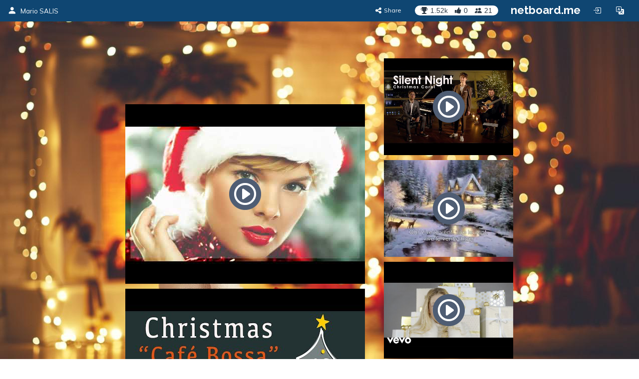

--- FILE ---
content_type: text/html; charset=utf-8
request_url: https://inmusica.netboard.me/noel/?tab=94051
body_size: 23167
content:
<!DOCTYPE html>




<html lang="en" prefix="og: http://ogp.me/ns#">
    <head>
        <meta charset="utf-8">
        <meta name="viewport" content="width=device-width, initial-scale=1.0">

        
    <title>15.8 Musiques de Noël</title>



    <meta name="Description" content="Inmusica.fr">





        



    <meta property="og:type" content="website" />
    <meta property="og:site_name" content="netboard.me" />

    <meta name="twitter:site" content="@netboardme">


    

    
        
            <meta property="og:image" content="https://netboardme-cf1.s3.amazonaws.com/published/10702/files/s_327747f51a75097089c34ad5fcc2dc42.png" />
            
                <meta property="og:image:width" content="480" />
            
            
                <meta property="og:image:height" content="360" />
            
        
            <meta property="og:image" content="https://netboardme-cf1.s3.amazonaws.com/published/10702/files/s_95ebb163444ccc2a45a9c4aed7ce3624.png" />
            
                <meta property="og:image:width" content="480" />
            
            
                <meta property="og:image:height" content="360" />
            
        
            <meta property="og:image" content="https://netboardme-cf1.s3.amazonaws.com/published/10702/files/s_3bc1f4d963e09aa5c64f2ca2f6a90de8.png" />
            
                <meta property="og:image:width" content="480" />
            
            
                <meta property="og:image:height" content="360" />
            
        
            <meta property="og:image" content="https://netboardme-cf1.s3.amazonaws.com/published/10702/files/s_816b1333e9d817bcae6fe95561e66f7f.png" />
            
            
        
    



    <meta name="twitter:title" content="15.8 Musiques de Noël" />

    
        <meta property="og:title" content="15.8 Musiques de Noël" />
    

    
        <meta property="og:description" content="15.8 Musiques de Noël" />
    



        





<link rel="apple-touch-icon" sizes="180x180" href="https://netboard.me/static/img/apple-touch-icon.png">
<link rel="icon" type="image/png" sizes="192x192" href="https://netboard.me/static/img/icon-192x192.png">
<link rel="icon" type="image/png" sizes="512x512" href="https://netboard.me/static/img/icon-512x512.png">
<link rel="icon" type="image/png" sizes="32x32" href="https://netboard.me/static/img/favicon-32x32.png">
<link rel="icon" type="image/png" sizes="16x16" href="https://netboard.me/static/img/favicon-16x16.png">




<link href="https://netboard.me/static/css/jquery-ui-1.13.2.min.css" rel="stylesheet">

<script src="https://netboard.me/static/js/jquery-1.11.1.min.js"></script>

<script src="https://netboard.me/static/CACHE/js/output.d48eb8e9066b.js"></script>



<link href="https://netboard.me/static/css/bootstrap3.min.css" rel="stylesheet">
<script src="https://netboard.me/static/js/bootstrap3.min.js"></script>




<meta name="domain" content=".netboard.me">


    <meta name="heartbeat" content="2">


<link rel="preconnect" href="https://fonts.googleapis.com">
<link rel="preconnect" href="https://fonts.gstatic.com" crossorigin>
<link href="https://fonts.googleapis.com/css2?family=Noto+Sans:ital,wght@0,100..900;1,100..900&display=swap" rel="stylesheet">
<link href='https://fonts.googleapis.com/css?family=Quicksand:300,400,500|Open+Sans:400italic,600italic,700italic,700,600,400,300|Lato:400italic,600italic,700italic,700,600,400|Raleway:400italic,600italic,700italic,700,600,400' rel='stylesheet' type='text/css'>
<link href="https://fonts.googleapis.com/css2?family=Mulish:ital,wght@0,200..1000;1,200..1000&display=swap" rel="stylesheet">

<script type="text/javascript" src="https://netboard.me/static/js/polyfill.min.js"></script>
<script type="text/javascript" src="https://netboard.me/static/js/i18next.min.js"></script>




<script src="https://netboard.me/static/CACHE/js/output.1107a491c5b9.js"></script>


<link href="https://netboard.me/static/css/fonts/text-security-disc.css" rel="stylesheet">

<link rel="stylesheet" href="https://netboard.me/static/CACHE/css/output.6975f65b45d2.css" type="text/css">

    

    <link href="https://netboard.me/static/css/jquery.minicolors.css" rel="stylesheet">




<link rel="stylesheet" href="https://netboard.me/static/CACHE/css/output.2cf622c7d537.css" type="text/css">

    <link href="https://netboard.me/static/css/plyr.css" rel="stylesheet">


<link href="https://netboard.me/static/css/bootstrap-icons.min.css" rel="stylesheet">
<link href="https://maxcdn.bootstrapcdn.com/font-awesome/4.7.0/css/font-awesome.min.css" rel="stylesheet">


    
        
            <link id="templatecss" href="https://netboardme-cf1.s3.amazonaws.com/published/a/templates/10/0f69999e23177ee6306b36b10919cdc8.css" rel="stylesheet">
        
    

    

    
        <link name="base_skin" href="https://netboardme-cf1.s3.amazonaws.com/published/a/skins/4/4a13a2b24fc2e715f904d5606da6102d.css" rel="stylesheet">
    

    
        <link name="skin" href="https://netboardme-cf1.s3.amazonaws.com/published/10702/18273/skin/9d196ad323eaeb7c3969df13cfb92918.css" rel="stylesheet">
    



    <script type="text/javascript" src="https://netboard.me/static/js/jquery.magnific-popup.min.js"></script>
    <script type="text/javascript" src="https://netboard.me/static/js/bootstrap3-editable.js"></script>

    
        <link rel="stylesheet" type="text/css" href="https://netboard.me/static/css/cookieconsent.css"/>
        <script src="https://netboard.me/static/js/cookieconsent.js"></script>

        <script src="https://cdn.paddle.com/paddle/paddle.js"></script>
        <script type="text/javascript">
            

            

            Paddle.Setup({ vendor: 150699 });
            SWIPE_THRESHOLD = 50;
        </script>
    

    <script src="https://netboard.me/static/CACHE/js/output.491a0d8b0663.js"></script>

        <script src="https://netboard.me/static/js/simplebar.js"></script>
        <script type="text/javascript" src="https://netboard.me/static/js/bootstrap-table.js"></script>
        <script type="text/javascript" src="https://netboard.me/static/js/bootstrap-table-filter-control.js"></script>
        <script type="text/javascript" src="https://netboard.me/static/js/bootstrap-table-mobile.js"></script>

        <script type="text/javascript" src="https://netboard.me/static/js/flatpickr/flatpickr.min.js"></script>

    
        
    

    <script src="https://netboard.me/static/CACHE/js/output.74c310395295.js"></script>

        <script type="text/javascript" src="https://netboard.me/static/js/bootstrap-wysiwyg/external/google-code-prettify/prettify.js"></script>





<script type="text/javascript" src="https://netboard.me/static/js/moment.min.js"></script>

<script src="https://netboard.me/static/CACHE/js/output.f3b8d3e06f99.js"></script>

    <script src="https://netboard.me/static/js/plyr.js"></script>



        <meta name="gallery" property="status" content="/gallery/status/thumbnail/">
        <meta name="game" property="present" content="/games/q/">

        
            

                

                
                    <link rel="next" href="https://inmusica.netboard.me/noel/?tab=94051&page=2" />
                
            
        
    </head>

    <body>
        <div class='ajax-loader'>
    <div>
        <i class="fa fa-spin fa-circle-o-notch"></i>
        <div class="animated infinite pulse upper-text"></div>
    </div>
</div>


        

        

        <input type="hidden" name="current-search" value="" autocomplete="off">


        

<div class="board-body" data-mc="1" data-name="15.8 Musiques de Noël" id="18273" data-address="noel" data-autosize="true" data-url="https://inmusica.netboard.me/noel/" data-public="true" data-collaborate="false">
        

<div class="navbar-fixed-top" id="top">
    



    <div class="navbar navbar-inverse" id="top-menu">



    
        

        
            




    
        
        <div class="navbar-header">
            
                <a class="navbar-brand top-text show-in-750" href="https://inmusica.netboard.me"><i class="bi bi-person-fill"></i></a>
                <span class='divider-vertical show-in-750'></span>
                <a class="navbar-brand top-text hide-in-750" href="https://inmusica.netboard.me"><i class="bi bi-person-fill"></i><span>Mario SALIS</span></a>
            
        </div>
        
    


        
    

    <ul class="nav top-menu-items navbar-nav">
        

        

            
                
                    











    <li class="hide-in-edit social-actions-list hidden" data-object="">
        <a href="#" class="dropdown-toggle" data-toggle="dropdown"><i class="bi bi-star"></i><span class="item-title">Appreciate</span><b class="caret"></b></a>
        <ul class="dropdown-menu">
            
                

                

                
                    <li>
                        <button class="btn btn-xs btn-action share" data-position="bottom" data-url="/share/inmusica/noel"><i class="fa fa-share-alt"></i><span>Share</span></button>
                    </li>
                
            
        </ul>
    </li>







    <li class="hide-in-edit social-action-item">
        <button class="btn btn-xs btn-action share" data-position="bottom" data-url="/share/inmusica/noel"><i class="fa fa-share-alt"></i><span class="item-title">Share</span></button>
    </li>


<li class="board-social-counters" id="18273">
    <div>
        <span class="badge counters">
            <span id="board-rating" class="board-social-counter rating-badge contains-tooltip" data-container='body' data-toggle="tooltip" title="Rating" data-placement="bottom">
                <i class="bi bi-trophy-fill"></i><span class="counter rating">1.52k</span>
            </span>
            
            <span class="board-social-counter votes-badge contains-tooltip" data-target="/board/18273/voted" data-title="Votes" data-container='body' data-toggle="tooltip" title="Votes" data-placement="bottom">
                <i class="fa fa-thumbs-up"></i><span class="counter votes">0</span>
            </span>
            
            <span class="board-social-counter followers-badge contains-tooltip show-users-modal" data-target="/board/18273/followers" data-title="Followers" data-container='body' data-toggle="tooltip" title="Followers" data-placement="bottom">
                <i class="bi bi-people-fill"></i><span class="counter followers">21</span>
            </span>
        </span>
    </div>
</li>


                

                
                    <li class='divider-vertical hide-in-edit'></li>
                    <li class='hide-in-edit'><a class="logo-text" href="https://netboard.me/index.html">netboard.me</a></li>
                
            

            

            <li class="hide-in-edit  hidden">
                <a href="#" class="introduce-info" data-reset="/accounts/reset/" title="How you introduced yourself"><i class="bi bi-person-badge"></i></a>
            </li>

            

            



            


<li class="hide-in-750">
    <a class="login-modal" href="#loginModal" data-toggle="modal"><i class="bi bi-box-arrow-in-right btn-icon-io"></i></a>
 </li>


            

            <li class='hide-in-edit'>




    <div class="dropdown lang-dropdown btn-language">
        <form action="/accounts/language/" method="post">
            <input type="hidden" name="csrfmiddlewaretoken" value="1l85oxFBmPklzvo9codX7qG6LxoqvAuhBUBmoeoxIlWwM29GeitiX1FO9k41wJAg">
            <input type="hidden" name="language">
            
        </form>
        <a title="netboard.me" data-target="#" href="#" data-toggle="dropdown" role="button" aria-haspopup="true" aria-expanded="false">
            <i class="bi bi-translate"></i><span class="lang-title">Language<span class="caret"></span></span>
        </a>
        <ul class="dropdown-menu dropdown-menu-right">
            
                <li class="active">
                    
                        <a href="https://netboard.me/" title="netboard.me/en/" data-code="en">English</a>
                    
                </li>
            
                <li>
                    
                        <a href="https://netboard.me/fr/" title="netboard.me/fr/" data-code="fr">Français</a>
                    
                </li>
            
                <li>
                    
                        <a href="https://netboard.me/de/" title="netboard.me/de/" data-code="de">Deutsch</a>
                    
                </li>
            
                <li>
                    
                        <a href="https://netboard.me/it/" title="netboard.me/it/" data-code="it">Italiano</a>
                    
                </li>
            
                <li>
                    
                        <a href="https://netboard.me/es/" title="netboard.me/es/" data-code="es">Español</a>
                    
                </li>
            
                <li>
                    
                        <a href="https://netboard.me/ru/" title="netboard.me/ru/" data-code="ru">Русский</a>
                    
                </li>
            
        </ul>
    </div>

</li>
            

<li class='divider-vertical hide-in-edit show-in-750'></li>
<li class="show-in-750 hide-in-edit-750 top-menu-wrap">
    <a href="#" class="dropdown-toggle" data-toggle="dropdown"><i class="fa fa-bars"></i></a>
    <ul class="dropdown-menu dropdown-menu-right">
        
            


    <li>
        <a href="#" class="switch-mobile-columns" data-columns="2"><i class="bi bi-grid"></i><span>Show as columns</span></a>
    </li>


        
        


    <li>
        <a href="/view/switchmobile/" class="switch-device"><i class="bi bi-phone"></i><span>Mobile version</span></a>
    </li>


        <li class="divider"></li>
        


<li>
    <a class="login-modal" href="#loginModal" data-toggle="modal"><i class="bi bi-box-arrow-in-right"></i><span>Login or Sign Up</span></a>
 </li>

    </ul>
</li>

        
    </ul>



    </div>



    

    





</div>


        

        <div class="netboardme-template" data-skins="/themes/list/template/10"><div class="row">
<div class="col-xs-12 col-md-8 col-md-offset-2 main-wrapper">
<div class="netboardme-shadow" data-role="top-shadow">
<div class="netboardme-box netboardme-header" data-role="top">
<div class="netboardme-container col-xs-8" data-layout="text" data-loaded="true" data-placeholder="Netboard title" data-role="header" data-size data-static="true"><div class="widget mfp-inline rich-entry thumbnail rounded bg wysiwyg-edit nocounters board-size-12" data-max-size="12" data-min-size="12" data-size="12" data-title="Text Box" data-usersize="12" id="534047" name="entry">
<div class="widget-body">
<div class="text-entry widget-text" data-galleryurl="/gallery/images/" data-helpurl="https://netboard.me/help.html" data-url="/widgets/entry/post/" data-videourl="/gallery/insert/video/"><div><hr contenteditable="false" data-gallery="true" data-gitem="2504190" data-height="360" data-size="100" data-width="480"/></div><div><hr contenteditable="false" data-gallery="true" data-gitem="2504189" data-height="360" data-size="100" data-width="480"/></div><div><hr contenteditable="false" data-gallery="true" data-gitem="2504188" data-height="360" data-size="100" data-width="480"/></div><div><hr contenteditable="false" data-gallery="true" data-gitem="796575" data-height="360" data-size="100" data-width="480"/></div><div><hr contenteditable="false" data-gallery="true" data-gitem="2086125" data-height="360" data-size="100" data-width="480"/></div><div><hr contenteditable="false" data-gallery="true" data-gitem="2080547" data-height="360" data-size="100" data-width="480"/></div><div><hr contenteditable="false" data-gallery="true" data-gitem="2080514" data-height="360" data-size="100" data-width="480"/></div><div><hr contenteditable="false" data-gallery="true" data-gitem="2079956" data-height="360" data-size="100" data-width="480"/></div><div><hr contenteditable="false" data-gallery="true" data-gitem="2055816" data-height="360" data-size="100" data-width="480"/></div><div><hr contenteditable="false" data-gallery="true" data-gitem="2055798" data-height="360" data-size="100" data-width="480"/></div><div><hr contenteditable="false" data-gallery="true" data-gitem="821293" data-height="360" data-size="100" data-width="480"/></div><div><hr contenteditable="false" data-gallery="true" data-gitem="800173" data-height="360" data-size="100" data-width="480"/></div><div><hr contenteditable="false" data-gallery="true" data-gitem="800171" data-height="360" data-size="100" data-width="480"/></div><div><hr contenteditable="false" data-gallery="true" data-gitem="798823" data-height="360" data-size="100" data-width="480"/></div><div><hr contenteditable="false" data-gallery="true" data-gitem="798635" data-height="360" data-size="100" data-width="480"/></div><div><hr contenteditable="false" data-gallery="true" data-gitem="798634" data-height="360" data-size="100" data-width="480"/></div><div><hr contenteditable="false" data-gallery="true" data-gitem="798623" data-height="360" data-size="100" data-width="480"/></div><div><hr contenteditable="false" data-gallery="true" data-gitem="798577" data-height="360" data-size="100" data-width="480"/></div><div><hr contenteditable="false" data-gallery="true" data-gitem="798573" data-height="360" data-size="100" data-width="480"/></div><div><hr contenteditable="false" data-gallery="true" data-gitem="798532" data-height="360" data-size="100" data-width="480"/><hr contenteditable="false" data-gallery="true" data-gitem="798536" data-height="360" data-size="100" data-width="480"/>
</div><div><hr contenteditable="false" data-gallery="true" data-gitem="798513" data-height="360" data-size="100" data-width="480"/></div><div><hr contenteditable="false" data-gallery="true" data-gitem="798509" data-height="360" data-size="100" data-width="480"/></div><div><hr contenteditable="false" data-gallery="true" data-gitem="798503" data-height="360" data-size="100" data-width="480"/></div><div><br/></div><div><hr contenteditable="false" data-gallery="true" data-gitem="780284" data-height="360" data-size="100" data-width="480"/></div><font color="#ff2f40" style="background-color: rgb(255, 214, 50);">15.8 Musiques et chants de Noël dans le monde</font><div><span style="font-family: Arial, Helvetica, sans-serif, Helvetica, Arial, sans-serif, FontAwesome; background-color: rgb(255, 79, 44);"><a href="https://inmusica.netboard.me/musiquesdumonde/#" target="_self"><font color="#fff025" style="">13.1 Musiques du monde</font></a></span><br/></div></div>
<input autocomplete="off" data-height="344" data-item="780284" data-thumbnail="https://netboardme-cf1.s3.amazonaws.com/published/10702/files/s_24b24c52d4f51cd0f24c83bce248ea84.png" data-thumbnail-height="360" data-thumbnail-width="480" data-width="459" name="gitem" type="hidden" value='&lt;iframe allowfullscreen="" frameborder="0" height="344" marginheight="0" marginwidth="0" src="https://www.youtube.com/embed/tl9sYzsZNE4?feature=oembed&amp;amp;rel=0" width="459"&gt;&lt;/iframe&gt;'/>
<input autocomplete="off" data-height="270" data-item="796575" data-thumbnail="https://netboardme-cf1.s3.amazonaws.com/published/10702/files/s_1a22ade723a8adccbd05678621553015.png" data-thumbnail-height="360" data-thumbnail-width="480" data-width="480" name="gitem" type="hidden" value='&lt;iframe allowfullscreen="" frameborder="0" height="270" marginheight="0" marginwidth="0" src="https://www.youtube.com/embed/qSgsW9GLerA?feature=oembed&amp;amp;rel=0" width="480"&gt;&lt;/iframe&gt;'/>
<input autocomplete="off" data-height="270" data-item="798503" data-thumbnail="https://netboardme-cf1.s3.amazonaws.com/published/10702/files/s_ece53d3f3c20c0f040636dd40e1f6dcb.png" data-thumbnail-height="360" data-thumbnail-width="480" data-width="480" name="gitem" type="hidden" value='&lt;iframe allowfullscreen="" frameborder="0" height="270" marginheight="0" marginwidth="0" src="https://www.youtube.com/embed/aAkMkVFwAoo?feature=oembed&amp;amp;rel=0" width="480"&gt;&lt;/iframe&gt;'/>
<input autocomplete="off" data-height="270" data-item="798509" data-thumbnail="https://netboardme-cf1.s3.amazonaws.com/published/10702/files/s_ceb78153630e040c71f69f3e77a80bff.png" data-thumbnail-height="360" data-thumbnail-width="480" data-width="480" name="gitem" type="hidden" value='&lt;iframe allowfullscreen="" frameborder="0" height="270" marginheight="0" marginwidth="0" src="https://www.youtube.com/embed/JMypO485lMQ?feature=oembed&amp;amp;rel=0" width="480"&gt;&lt;/iframe&gt;'/>
<input autocomplete="off" data-height="270" data-item="798513" data-thumbnail="https://netboardme-cf1.s3.amazonaws.com/published/10702/files/s_82f2278a9cec874c2a2b0caa670f6e87.png" data-thumbnail-height="360" data-thumbnail-width="480" data-width="480" name="gitem" type="hidden" value='&lt;iframe allowfullscreen="" frameborder="0" height="270" marginheight="0" marginwidth="0" src="https://www.youtube.com/embed/WGHUmpUu7Gw?feature=oembed&amp;amp;rel=0" width="480"&gt;&lt;/iframe&gt;'/>
<input autocomplete="off" data-height="270" data-item="798532" data-thumbnail="https://netboardme-cf1.s3.amazonaws.com/published/10702/files/s_a3cc752b3dbfb75ef3260cfcebcfe735.png" data-thumbnail-height="360" data-thumbnail-width="480" data-width="480" name="gitem" type="hidden" value='&lt;iframe allowfullscreen="" frameborder="0" height="270" marginheight="0" marginwidth="0" src="https://www.youtube.com/embed/5r9V5WV_Fbk?feature=oembed&amp;amp;rel=0" width="480"&gt;&lt;/iframe&gt;'/>
<input autocomplete="off" data-height="344" data-item="798536" data-thumbnail="https://netboardme-cf1.s3.amazonaws.com/published/10702/files/s_a6f375a8d7852b86df3e2aa8880ddb56.png" data-thumbnail-height="360" data-thumbnail-width="480" data-width="459" name="gitem" type="hidden" value='&lt;iframe allowfullscreen="" frameborder="0" height="344" marginheight="0" marginwidth="0" src="https://www.youtube.com/embed/UEvsNp0B1fA?feature=oembed&amp;amp;rel=0" width="459"&gt;&lt;/iframe&gt;'/>
<input autocomplete="off" data-height="270" data-item="798573" data-thumbnail="https://netboardme-cf1.s3.amazonaws.com/published/10702/files/s_a41d7fd144f70fd770fd5e5a6ae33343.png" data-thumbnail-height="360" data-thumbnail-width="480" data-width="480" name="gitem" type="hidden" value='&lt;iframe allowfullscreen="" frameborder="0" height="270" marginheight="0" marginwidth="0" src="https://www.youtube.com/embed/sID0vyENNBU?feature=oembed&amp;amp;rel=0" width="480"&gt;&lt;/iframe&gt;'/>
<input autocomplete="off" data-height="270" data-item="798577" data-thumbnail="https://netboardme-cf1.s3.amazonaws.com/published/10702/files/s_f5a5aba687d5d4f7eb0489626042e3e0.png" data-thumbnail-height="360" data-thumbnail-width="480" data-width="480" name="gitem" type="hidden" value='&lt;iframe allowfullscreen="" frameborder="0" height="270" marginheight="0" marginwidth="0" src="https://www.youtube.com/embed/8RQI4eH_5aE?feature=oembed&amp;amp;rel=0" width="480"&gt;&lt;/iframe&gt;'/>
<input autocomplete="off" data-height="270" data-item="798623" data-thumbnail="https://netboardme-cf1.s3.amazonaws.com/published/10702/files/s_034ae3538cf9929016c216b32a5f1c87.png" data-thumbnail-height="360" data-thumbnail-width="480" data-width="480" name="gitem" type="hidden" value='&lt;iframe allowfullscreen="" frameborder="0" height="270" marginheight="0" marginwidth="0" src="https://www.youtube.com/embed/13_nXuJ6dX8?feature=oembed&amp;amp;rel=0" width="480"&gt;&lt;/iframe&gt;'/>
<input autocomplete="off" data-height="270" data-item="798634" data-thumbnail="https://netboardme-cf1.s3.amazonaws.com/published/10702/files/s_8c67512460e5e4c88e2035bc2184ab25.png" data-thumbnail-height="360" data-thumbnail-width="480" data-width="480" name="gitem" type="hidden" value='&lt;iframe allowfullscreen="" frameborder="0" height="270" marginheight="0" marginwidth="0" src="https://www.youtube.com/embed/va_G2ith27g?feature=oembed&amp;amp;rel=0" width="480"&gt;&lt;/iframe&gt;'/>
<input autocomplete="off" data-height="344" data-item="798635" data-thumbnail="https://netboardme-cf1.s3.amazonaws.com/published/10702/files/s_bef38d1f899abae08e7dab3812452dd6.png" data-thumbnail-height="360" data-thumbnail-width="480" data-width="459" name="gitem" type="hidden" value='&lt;iframe allowfullscreen="" frameborder="0" height="344" marginheight="0" marginwidth="0" src="https://www.youtube.com/embed/KI0FIQURp74?feature=oembed&amp;amp;rel=0" width="459"&gt;&lt;/iframe&gt;'/>
<input autocomplete="off" data-height="270" data-item="798823" data-thumbnail="https://netboardme-cf1.s3.amazonaws.com/published/10702/files/s_db247597620be13896074677d75e1a00.png" data-thumbnail-height="360" data-thumbnail-width="480" data-width="480" name="gitem" type="hidden" value='&lt;iframe allowfullscreen="" frameborder="0" height="270" marginheight="0" marginwidth="0" src="https://www.youtube.com/embed/BTQKU6uUBjU?feature=oembed&amp;amp;rel=0" width="480"&gt;&lt;/iframe&gt;'/>
<input autocomplete="off" data-height="270" data-item="800171" data-thumbnail="https://netboardme-cf1.s3.amazonaws.com/published/10702/files/s_76de07dbd3ce641727c7f99cbe1c17fd.png" data-thumbnail-height="360" data-thumbnail-width="480" data-width="480" name="gitem" type="hidden" value='&lt;iframe allowfullscreen="" frameborder="0" height="270" marginheight="0" marginwidth="0" src="https://www.youtube.com/embed/B5iaV989_5M?feature=oembed&amp;amp;rel=0" width="480"&gt;&lt;/iframe&gt;'/>
<input autocomplete="off" data-height="270" data-item="800173" data-thumbnail="https://netboardme-cf1.s3.amazonaws.com/published/10702/files/s_53cf629dc85ff966310b120bef82e707.png" data-thumbnail-height="360" data-thumbnail-width="480" data-width="480" name="gitem" type="hidden" value='&lt;iframe allowfullscreen="" frameborder="0" height="270" marginheight="0" marginwidth="0" src="https://www.youtube.com/embed/PrLoWt2tfqg?feature=oembed&amp;amp;rel=0" width="480"&gt;&lt;/iframe&gt;'/>
<input autocomplete="off" data-height="270" data-item="821293" data-thumbnail="https://netboardme-cf1.s3.amazonaws.com/published/10702/files/s_0f30d37720d655cc17940fa271268458.png" data-thumbnail-height="360" data-thumbnail-width="480" data-width="480" name="gitem" type="hidden" value='&lt;iframe allowfullscreen="" frameborder="0" height="270" marginheight="0" marginwidth="0" src="https://www.youtube.com/embed/CMxUsrxp6Ws?feature=oembed&amp;amp;rel=0" width="480"&gt;&lt;/iframe&gt;'/>
<input autocomplete="off" data-height="113" data-item="2055798" data-thumbnail="https://netboardme-cf1.s3.amazonaws.com/published/10702/files/s_faa575456a39f9eeefcbb87440658408.png" data-thumbnail-height="360" data-thumbnail-width="480" data-width="200" name="gitem" type="hidden" value='&lt;iframe allowfullscreen="" frameborder="0" height="113" marginheight="0" marginwidth="0" src="https://www.youtube.com/embed/sHBvkzGXFpo?feature=oembed&amp;amp;rel=0" width="200"&gt;&lt;/iframe&gt;'/>
<input autocomplete="off" data-height="113" data-item="2055816" data-thumbnail="https://netboardme-cf1.s3.amazonaws.com/published/10702/files/s_eea67e64f19d9853e659da313bb3a645.png" data-thumbnail-height="360" data-thumbnail-width="480" data-width="200" name="gitem" type="hidden" value='&lt;iframe allowfullscreen="" frameborder="0" height="113" marginheight="0" marginwidth="0" src="https://www.youtube.com/embed/NPxYurgdyP8?feature=oembed&amp;amp;rel=0" width="200"&gt;&lt;/iframe&gt;'/>
<input autocomplete="off" data-height="113" data-item="2079956" data-thumbnail="https://netboardme-cf1.s3.amazonaws.com/published/10702/files/s_a448784242bb8e4899ef67320f7c4072.png" data-thumbnail-height="360" data-thumbnail-width="480" data-width="200" name="gitem" type="hidden" value='&lt;iframe allowfullscreen="" frameborder="0" height="113" marginheight="0" marginwidth="0" src="https://www.youtube.com/embed/T4pTMZuAux4?feature=oembed&amp;amp;rel=0" width="200"&gt;&lt;/iframe&gt;'/>
<input autocomplete="off" data-height="150" data-item="2080514" data-thumbnail="https://netboardme-cf1.s3.amazonaws.com/published/10702/files/s_a46a6d26b2e624adc90ad7ffa50734af.png" data-thumbnail-height="360" data-thumbnail-width="480" data-width="200" name="gitem" type="hidden" value='&lt;iframe allowfullscreen="" frameborder="0" height="150" marginheight="0" marginwidth="0" src="https://www.youtube.com/embed/vX_izyxEpwQ?feature=oembed&amp;amp;rel=0" width="200"&gt;&lt;/iframe&gt;'/>
<input autocomplete="off" data-height="113" data-item="2080547" data-thumbnail="https://netboardme-cf1.s3.amazonaws.com/published/10702/files/s_9fb601e72eb2d0d506bea09be4cb9538.png" data-thumbnail-height="360" data-thumbnail-width="480" data-width="200" name="gitem" type="hidden" value='&lt;iframe allowfullscreen="" frameborder="0" height="113" marginheight="0" marginwidth="0" src="https://www.youtube.com/embed/NIq0lo8bPWk?feature=oembed&amp;amp;rel=0" width="200"&gt;&lt;/iframe&gt;'/>
<input autocomplete="off" data-height="113" data-item="2086125" data-thumbnail="https://netboardme-cf1.s3.amazonaws.com/published/10702/files/s_93e926c1d9b4d03741d146c949bb790a.png" data-thumbnail-height="360" data-thumbnail-width="480" data-width="200" name="gitem" type="hidden" value='&lt;iframe allowfullscreen="" frameborder="0" height="113" marginheight="0" marginwidth="0" src="https://www.youtube.com/embed/4TzdqDdBKEI?feature=oembed&amp;amp;rel=0" width="200"&gt;&lt;/iframe&gt;'/>
<input autocomplete="off" data-height="113" data-item="2504188" data-thumbnail="https://netboardme-cf1.s3.amazonaws.com/published/10702/files/s_022515973743aff9055875a695b9feef.png" data-thumbnail-height="360" data-thumbnail-width="480" data-width="200" name="gitem" type="hidden" value='&lt;iframe allowfullscreen="" frameborder="0" height="113" marginheight="0" marginwidth="0" src="https://www.youtube.com/embed/ebhSRKmVezA?feature=oembed&amp;amp;rel=0" width="200"&gt;&lt;/iframe&gt;'/>
<input autocomplete="off" data-height="113" data-item="2504189" data-thumbnail="https://netboardme-cf1.s3.amazonaws.com/published/10702/files/s_a1d8be99a8d9ad415b1ab651cc493928.png" data-thumbnail-height="360" data-thumbnail-width="480" data-width="200" name="gitem" type="hidden" value='&lt;iframe allowfullscreen="" frameborder="0" height="113" marginheight="0" marginwidth="0" src="https://www.youtube.com/embed/A4ej-ZftQRw?feature=oembed&amp;amp;rel=0" width="200"&gt;&lt;/iframe&gt;'/>
<input autocomplete="off" data-height="113" data-item="2504190" data-thumbnail="https://netboardme-cf1.s3.amazonaws.com/published/10702/files/s_6e0537c3a3691ffabc49ffe839ecd885.png" data-thumbnail-height="360" data-thumbnail-width="480" data-width="200" name="gitem" type="hidden" value='&lt;iframe allowfullscreen="" frameborder="0" height="113" marginheight="0" marginwidth="0" src="https://www.youtube.com/embed/gR0gp9SsLCg?feature=oembed&amp;amp;rel=0" width="200"&gt;&lt;/iframe&gt;'/>
</div>
<div class="widget-link widget-game widget-attachment"></div>
<div class="pinpoints-gap"></div>
</div></div>
<div class="netboardme-container col-xs-4" data-layout="text" data-loaded="true" data-placeholder="Additional header section for important stuff, like contact information." data-role="contacts" data-size data-static="true"><div class="widget mfp-inline rich-entry thumbnail rounded bg wysiwyg-edit nocounters board-size-5" data-max-size="12" data-min-size="2" data-size="5" data-title="Text Box" data-usersize="5" id="604836" name="entry">
<div class="widget-body">
<div class="text-entry widget-text" data-galleryurl="/gallery/images/" data-helpurl="https://netboard.me/help.html" data-url="/widgets/entry/post/" data-videourl="/gallery/insert/video/"><div><hr contenteditable="false" data-gallery="true" data-gitem="2578766" data-height="360" data-size="100" data-width="480"/></div><div><hr contenteditable="false" data-gallery="true" data-gitem="2089789" data-height="360" data-size="100" data-width="480"/></div><div><hr contenteditable="false" data-gallery="true" data-gitem="2089115" data-height="360" data-size="100" data-width="480"/></div><div><hr contenteditable="false" data-gallery="true" data-gitem="2089109" data-height="360" data-size="100" data-width="480"/></div><div><hr contenteditable="false" data-gallery="true" data-gitem="2089037" data-height="360" data-size="100" data-width="480"/></div><div><hr contenteditable="false" data-gallery="true" data-gitem="2086654" data-height="360" data-size="100" data-width="480"/></div><div><hr contenteditable="false" data-gallery="true" data-gitem="2086570" data-height="360" data-size="100" data-width="480"/></div><div><hr contenteditable="false" data-gallery="true" data-gitem="2086126" data-height="360" data-size="100" data-width="480"/></div><div><hr contenteditable="false" data-gallery="true" data-gitem="2080529" data-height="360" data-size="100" data-width="480"/></div><div><hr contenteditable="false" data-gallery="true" data-gitem="2080282" data-height="360" data-size="100" data-width="480"/></div><div><hr contenteditable="false" data-gallery="true" data-gitem="2080270" data-height="360" data-size="100" data-width="480"/></div><div><br/></div><div><hr contenteditable="false" data-gallery="true" data-gitem="2079979" data-height="360" data-size="100" data-width="480"/></div><div><hr contenteditable="false" data-gallery="true" data-gitem="2079974" data-height="360" data-size="100" data-width="480"/></div><div><hr contenteditable="false" data-gallery="true" data-gitem="2079960" data-height="360" data-size="100" data-width="480"/></div><div><hr contenteditable="false" data-gallery="true" data-gitem="2070460" data-height="360" data-size="100" data-width="480"/></div><div><hr contenteditable="false" data-gallery="true" data-gitem="2070453" data-height="360" data-size="100" data-width="480"/></div><div><hr contenteditable="false" data-gallery="true" data-gitem="1989160" data-height="360" data-size="100" data-width="480"/></div><div><hr contenteditable="false" data-gallery="true" data-gitem="1989157" data-height="360" data-size="100" data-width="480"/></div><div><br/></div><div><hr contenteditable="false" data-gallery="true" data-gitem="1945406" data-height="360" data-size="100" data-width="480"/></div><div><hr contenteditable="false" data-gallery="true" data-gitem="1424790" data-height="360" data-size="100" data-width="480"/></div><div><hr contenteditable="false" data-gallery="true" data-gitem="1424736" data-height="360" data-size="100" data-width="480"/></div><div><hr contenteditable="false" data-gallery="true" data-gitem="800172" data-height="360" data-size="100" data-width="480"/></div><div><hr contenteditable="false" data-gallery="true" data-gitem="800163" data-height="360" data-size="100" data-width="480"/></div><div><hr contenteditable="false" data-gallery="true" data-gitem="798896" data-height="360" data-size="100" data-width="480"/></div><div><hr contenteditable="false" data-gallery="true" data-gitem="798846" data-height="96" data-justify="right" data-size="100" data-width="128"/></div><div><hr contenteditable="false" data-gallery="true" data-gitem="798826" data-height="360" data-size="100" data-width="480"/></div><div><hr contenteditable="false" data-gallery="true" data-gitem="798822" data-height="360" data-size="100" data-width="480"/></div><div><hr contenteditable="false" data-gallery="true" data-gitem="798638" data-height="360" data-size="100" data-width="480"/></div><div><hr contenteditable="false" data-gallery="true" data-gitem="798633" data-height="360" data-size="100" data-width="480"/></div><div><hr contenteditable="false" data-gallery="true" data-gitem="798632" data-height="360" data-size="100" data-width="480"/></div><div><hr contenteditable="false" data-gallery="true" data-gitem="798614" data-height="360" data-size="100" data-width="480"/></div><div><hr contenteditable="false" data-gallery="true" data-gitem="798583" data-height="360" data-size="100" data-width="480"/></div><div><hr contenteditable="false" data-gallery="true" data-gitem="798582" data-height="360" data-size="100" data-width="480"/></div><div><hr contenteditable="false" data-gallery="true" data-gitem="798581" data-height="360" data-size="100" data-width="480"/></div><div><br/></div><div><hr contenteditable="false" data-gallery="true" data-gitem="798545" data-height="360" data-size="100" data-width="480"/></div><div><hr contenteditable="false" data-gallery="true" data-gitem="798540" data-height="360" data-size="100" data-width="480"/><hr contenteditable="false" data-gallery="true" data-gitem="798541" data-height="360" data-size="100" data-width="480"/></div><div><hr contenteditable="false" data-gallery="true" data-gitem="798520" data-height="360" data-size="100" data-width="480"/></div><div><hr contenteditable="false" data-gallery="true" data-gitem="798512" data-height="360" data-size="100" data-width="480"/></div><div><hr contenteditable="false" data-gallery="true" data-gitem="798511" data-height="360" data-size="100" data-width="480"/></div><div><hr contenteditable="false" data-gallery="true" data-gitem="798508" data-height="360" data-size="100" data-width="480"/></div><div><hr contenteditable="false" data-gallery="true" data-gitem="798507" data-height="360" data-size="100" data-width="480"/></div><div><hr contenteditable="false" data-gallery="true" data-gitem="798506" data-height="360" data-size="100" data-width="480"/></div><div><hr contenteditable="false" data-gallery="true" data-gitem="798505" data-height="360" data-size="100" data-width="480"/></div><div><hr contenteditable="false" data-gallery="true" data-gitem="780290" data-height="360" data-size="100" data-width="480"/></div><div><hr contenteditable="false" data-gallery="true" data-gitem="780280" data-height="360" data-size="100" data-width="480"/></div><div><a data-justify="right" href="https://www.thinglink.com/scene/1244279212357976065?editor-closed" rel="nofollow" target="_blank"><img data-height="720" data-justify="right" data-size="10" data-width="720" height="72" src="https://netboardme-cf1.s3.amazonaws.com/published/10702/files/s_816b1333e9d817bcae6fe95561e66f7f.png" width="72"/></a></div><div><a data-justify="right" href="http://www.inmusica.fr" rel="nofollow" target="_blank"><img data-height="86" data-justify="right" data-size="100" data-width="86" height="86" src="https://netboardme-cf1.s3.amazonaws.com/published/10702/files/s_bffef13ffbd51408c89dee811eec6965.png" width="86"/></a></div><div><a href="https://inmusica.netboard.me/leyodel/#" target="_self"><font color="#f7ff1b" style="background-color: rgb(26, 26, 26);">14.5 Voix du monde</font></a><br/></div><div><a href="https://inmusica.netboard.me/lesartsdusacrz/#" target="_self"><font color="#080801" style="background-color: rgb(255, 248, 35);">10.7 La musique au service du sacré</font></a></div><div><a href="https://inmusica.netboard.me/musiques3600/#" target="_self"><font color="#0a0a0a" style="background-color: rgb(255, 138, 36);">8.5 Musique à 360°</font></a><br/></div><div><span style="font-family: Arial, Helvetica, sans-serif, Helvetica, Arial, sans-serif, FontAwesome; text-align: start; background-color: rgb(255, 255, 36);"><a href="https://inmusica.netboard.me/lamusiqueuniver/" target="_self"><font color="#f23a37">8.3 La musique au service de la paix universelle</font></a></span><br/></div></div>
<input autocomplete="off" data-height="344" data-item="780280" data-thumbnail="https://netboardme-cf1.s3.amazonaws.com/published/10702/files/s_b786d7990c32c0e55870efb794767831.png" data-thumbnail-height="360" data-thumbnail-width="480" data-width="459" name="gitem" type="hidden" value='&lt;iframe allowfullscreen="" frameborder="0" height="344" marginheight="0" marginwidth="0" src="https://www.youtube.com/embed/i3cOZhmTFEQ?feature=oembed&amp;amp;rel=0" width="459"&gt;&lt;/iframe&gt;'/>
<input autocomplete="off" data-height="344" data-item="780290" data-thumbnail="https://netboardme-cf1.s3.amazonaws.com/published/10702/files/s_f40bf2f592cc3f1c985be455736bfcff.png" data-thumbnail-height="360" data-thumbnail-width="480" data-width="459" name="gitem" type="hidden" value='&lt;iframe allowfullscreen="" frameborder="0" height="344" marginheight="0" marginwidth="0" src="https://www.youtube.com/embed/h4abd6m71hk?feature=oembed&amp;amp;rel=0" width="459"&gt;&lt;/iframe&gt;'/>
<input autocomplete="off" data-height="270" data-item="798505" data-thumbnail="https://netboardme-cf1.s3.amazonaws.com/published/10702/files/s_760cb464cb86faa92d6a1bd227b48c5c.png" data-thumbnail-height="360" data-thumbnail-width="480" data-width="480" name="gitem" type="hidden" value='&lt;iframe allowfullscreen="" frameborder="0" height="270" marginheight="0" marginwidth="0" src="https://www.youtube.com/embed/Y5zaQ_vIAHE?feature=oembed&amp;amp;rel=0" width="480"&gt;&lt;/iframe&gt;'/>
<input autocomplete="off" data-height="344" data-item="798506" data-thumbnail="https://netboardme-cf1.s3.amazonaws.com/published/10702/files/s_989532fc817180392759681518a44b40.png" data-thumbnail-height="360" data-thumbnail-width="480" data-width="459" name="gitem" type="hidden" value='&lt;iframe allowfullscreen="" frameborder="0" height="344" marginheight="0" marginwidth="0" src="https://www.youtube.com/embed/BWTHptfwXjY?feature=oembed&amp;amp;rel=0" width="459"&gt;&lt;/iframe&gt;'/>
<input autocomplete="off" data-height="270" data-item="798507" data-thumbnail="https://netboardme-cf1.s3.amazonaws.com/published/10702/files/s_91e4378eeb3350152b65e68702b9f98f.png" data-thumbnail-height="360" data-thumbnail-width="480" data-width="480" name="gitem" type="hidden" value='&lt;iframe allowfullscreen="" frameborder="0" height="270" marginheight="0" marginwidth="0" src="https://www.youtube.com/embed/08r9SGljdo0?feature=oembed&amp;amp;rel=0" width="480"&gt;&lt;/iframe&gt;'/>
<input autocomplete="off" data-height="270" data-item="798508" data-thumbnail="https://netboardme-cf1.s3.amazonaws.com/published/10702/files/s_11432bf9ed4f4962436f4826570c9af9.png" data-thumbnail-height="360" data-thumbnail-width="480" data-width="480" name="gitem" type="hidden" value='&lt;iframe allowfullscreen="" frameborder="0" height="270" marginheight="0" marginwidth="0" src="https://www.youtube.com/embed/4Uf8r5q-OGk?feature=oembed&amp;amp;rel=0" width="480"&gt;&lt;/iframe&gt;'/>
<input autocomplete="off" data-height="270" data-item="798511" data-thumbnail="https://netboardme-cf1.s3.amazonaws.com/published/10702/files/s_eac84b58757394e85310e28de6269af8.png" data-thumbnail-height="360" data-thumbnail-width="480" data-width="480" name="gitem" type="hidden" value='&lt;iframe allowfullscreen="" frameborder="0" height="270" marginheight="0" marginwidth="0" src="https://www.youtube.com/embed/zSl07H7lzAs?feature=oembed&amp;amp;rel=0" width="480"&gt;&lt;/iframe&gt;'/>
<input autocomplete="off" data-height="270" data-item="798512" data-thumbnail="https://netboardme-cf1.s3.amazonaws.com/published/10702/files/s_2971619e28bcb31347a7c958140c795d.png" data-thumbnail-height="360" data-thumbnail-width="480" data-width="480" name="gitem" type="hidden" value='&lt;iframe allowfullscreen="" frameborder="0" height="270" marginheight="0" marginwidth="0" src="https://www.youtube.com/embed/GRqjFcP_aw0?feature=oembed&amp;amp;rel=0" width="480"&gt;&lt;/iframe&gt;'/>
<input autocomplete="off" data-height="344" data-item="798520" data-thumbnail="https://netboardme-cf1.s3.amazonaws.com/published/10702/files/s_e5fa35e94b853f18bfe2cad0f6c60ec2.png" data-thumbnail-height="360" data-thumbnail-width="480" data-width="459" name="gitem" type="hidden" value='&lt;iframe allowfullscreen="" frameborder="0" height="344" marginheight="0" marginwidth="0" src="https://www.youtube.com/embed/C3SEeZURsgk?feature=oembed&amp;amp;rel=0" width="459"&gt;&lt;/iframe&gt;'/>
<input autocomplete="off" data-height="344" data-item="798540" data-thumbnail="https://netboardme-cf1.s3.amazonaws.com/published/10702/files/s_9cc1ceed84d895ced5c8b5fe4a44ea58.png" data-thumbnail-height="360" data-thumbnail-width="480" data-width="459" name="gitem" type="hidden" value='&lt;iframe allowfullscreen="" frameborder="0" height="344" marginheight="0" marginwidth="0" src="https://www.youtube.com/embed/5LnyTMY3wI4?feature=oembed&amp;amp;rel=0" width="459"&gt;&lt;/iframe&gt;'/>
<input autocomplete="off" data-height="270" data-item="798541" data-thumbnail="https://netboardme-cf1.s3.amazonaws.com/published/10702/files/s_880911d172b3b04942d7a8169e3099fc.png" data-thumbnail-height="360" data-thumbnail-width="480" data-width="480" name="gitem" type="hidden" value='&lt;iframe allowfullscreen="" frameborder="0" height="270" marginheight="0" marginwidth="0" src="https://www.youtube.com/embed/QHQKuWQhu8o?feature=oembed&amp;amp;rel=0" width="480"&gt;&lt;/iframe&gt;'/>
<input autocomplete="off" data-height="270" data-item="798545" data-thumbnail="https://netboardme-cf1.s3.amazonaws.com/published/10702/files/s_1eb32f6535a5e3b999230c7d0ebfc685.png" data-thumbnail-height="360" data-thumbnail-width="480" data-width="480" name="gitem" type="hidden" value='&lt;iframe allowfullscreen="" frameborder="0" height="270" marginheight="0" marginwidth="0" src="https://www.youtube.com/embed/lmAfEI-Ibgc?feature=oembed&amp;amp;rel=0" width="480"&gt;&lt;/iframe&gt;'/>
<input autocomplete="off" data-height="270" data-item="798581" data-thumbnail="https://netboardme-cf1.s3.amazonaws.com/published/10702/files/s_8d7bd16c98a326037365b9ef81ad7bcc.png" data-thumbnail-height="360" data-thumbnail-width="480" data-width="480" name="gitem" type="hidden" value='&lt;iframe allowfullscreen="" frameborder="0" height="270" marginheight="0" marginwidth="0" src="https://www.youtube.com/embed/Xww_oaafCBA?feature=oembed&amp;amp;rel=0" width="480"&gt;&lt;/iframe&gt;'/>
<input autocomplete="off" data-height="270" data-item="798582" data-thumbnail="https://netboardme-cf1.s3.amazonaws.com/published/10702/files/s_b18298130f42ac3858ea82cce80012ad.png" data-thumbnail-height="360" data-thumbnail-width="480" data-width="480" name="gitem" type="hidden" value='&lt;iframe allowfullscreen="" frameborder="0" height="270" marginheight="0" marginwidth="0" src="https://www.youtube.com/embed/vKvKMgR8H7k?feature=oembed&amp;amp;rel=0" width="480"&gt;&lt;/iframe&gt;'/>
<input autocomplete="off" data-height="270" data-item="798583" data-thumbnail="https://netboardme-cf1.s3.amazonaws.com/published/10702/files/s_c06309d415f7ffef43eacf2513c7bd58.png" data-thumbnail-height="360" data-thumbnail-width="480" data-width="480" name="gitem" type="hidden" value='&lt;iframe allowfullscreen="" frameborder="0" height="270" marginheight="0" marginwidth="0" src="https://www.youtube.com/embed/U8uG5pTyRSI?feature=oembed&amp;amp;rel=0" width="480"&gt;&lt;/iframe&gt;'/>
<input autocomplete="off" data-height="270" data-item="798614" data-thumbnail="https://netboardme-cf1.s3.amazonaws.com/published/10702/files/s_8c862e299e73aff386ac572920ca0481.png" data-thumbnail-height="360" data-thumbnail-width="480" data-width="480" name="gitem" type="hidden" value='&lt;iframe allowfullscreen="" frameborder="0" height="270" marginheight="0" marginwidth="0" src="https://www.youtube.com/embed/VqLU4wPzDVg?feature=oembed&amp;amp;rel=0" width="480"&gt;&lt;/iframe&gt;'/>
<input autocomplete="off" data-height="270" data-item="798632" data-thumbnail="https://netboardme-cf1.s3.amazonaws.com/published/10702/files/s_f95c9d020d57e3e2ce8901ec20c00fcd.png" data-thumbnail-height="360" data-thumbnail-width="480" data-width="480" name="gitem" type="hidden" value='&lt;iframe allowfullscreen="" frameborder="0" height="270" marginheight="0" marginwidth="0" src="https://www.youtube.com/embed/K98edCKmU2c?feature=oembed&amp;amp;rel=0" width="480"&gt;&lt;/iframe&gt;'/>
<input autocomplete="off" data-height="270" data-item="798633" data-thumbnail="https://netboardme-cf1.s3.amazonaws.com/published/10702/files/s_140a2e1906906c497c43ecaeb7bbce29.png" data-thumbnail-height="360" data-thumbnail-width="480" data-width="480" name="gitem" type="hidden" value='&lt;iframe allowfullscreen="" frameborder="0" height="270" marginheight="0" marginwidth="0" src="https://www.youtube.com/embed/Qt9keI9ws1Q?feature=oembed&amp;amp;rel=0" width="480"&gt;&lt;/iframe&gt;'/>
<input autocomplete="off" data-height="270" data-item="798638" data-thumbnail="https://netboardme-cf1.s3.amazonaws.com/published/10702/files/s_92f2944b4fb317f6b41b1056796eb132.png" data-thumbnail-height="360" data-thumbnail-width="480" data-width="480" name="gitem" type="hidden" value='&lt;iframe allowfullscreen="" frameborder="0" height="270" marginheight="0" marginwidth="0" src="https://www.youtube.com/embed/PLmDL83f_aA?feature=oembed&amp;amp;rel=0" width="480"&gt;&lt;/iframe&gt;'/>
<input autocomplete="off" data-height="270" data-item="798822" data-thumbnail="https://netboardme-cf1.s3.amazonaws.com/published/10702/files/s_4c0fb75987a54fee8a2fc4aa126e24e1.png" data-thumbnail-height="360" data-thumbnail-width="480" data-width="480" name="gitem" type="hidden" value='&lt;iframe allowfullscreen="" frameborder="0" height="270" marginheight="0" marginwidth="0" src="https://www.youtube.com/embed/SQadcm_dwEM?feature=oembed&amp;amp;rel=0" width="480"&gt;&lt;/iframe&gt;'/>
<input autocomplete="off" data-height="270" data-item="798826" data-thumbnail="https://netboardme-cf1.s3.amazonaws.com/published/10702/files/s_fd23325dad10ae0229688598dfb43e2e.png" data-thumbnail-height="360" data-thumbnail-width="480" data-width="480" name="gitem" type="hidden" value='&lt;iframe allowfullscreen="" frameborder="0" height="270" marginheight="0" marginwidth="0" src="https://www.youtube.com/embed/TvThHk-wMRk?feature=oembed&amp;amp;rel=0" width="480"&gt;&lt;/iframe&gt;'/>
<input autocomplete="off" data-height="344" data-item="798846" data-thumbnail="https://netboardme-cf1.s3.amazonaws.com/published/10702/files/s_45ae6e8a08778b3fcf987222c5ed8985.png" data-thumbnail-height="96" data-thumbnail-width="128" data-width="459" name="gitem" type="hidden" value='&lt;iframe allowfullscreen="" frameborder="0" height="344" marginheight="0" marginwidth="0" src="https://www.youtube.com/embed/bAULcisUEGw?feature=oembed&amp;amp;rel=0" width="459"&gt;&lt;/iframe&gt;'/>
<input autocomplete="off" data-height="270" data-item="798896" data-thumbnail="https://netboardme-cf1.s3.amazonaws.com/published/10702/files/s_9e7a0d9f6b476cca1a4fab223f17b7d8.png" data-thumbnail-height="360" data-thumbnail-width="480" data-width="480" name="gitem" type="hidden" value='&lt;iframe allowfullscreen="" frameborder="0" height="270" marginheight="0" marginwidth="0" src="https://www.youtube.com/embed/u8jImIjg4UY?feature=oembed&amp;amp;rel=0" width="480"&gt;&lt;/iframe&gt;'/>
<input autocomplete="off" data-height="270" data-item="800163" data-thumbnail="https://netboardme-cf1.s3.amazonaws.com/published/10702/files/s_3bfe589fe3541b5b79fd0fa1ac46af9d.png" data-thumbnail-height="360" data-thumbnail-width="480" data-width="480" name="gitem" type="hidden" value='&lt;iframe allowfullscreen="" frameborder="0" height="270" marginheight="0" marginwidth="0" src="https://www.youtube.com/embed/wJgJVF7pSBQ?feature=oembed&amp;amp;rel=0" width="480"&gt;&lt;/iframe&gt;'/>
<input autocomplete="off" data-height="270" data-item="800172" data-thumbnail="https://netboardme-cf1.s3.amazonaws.com/published/10702/files/s_218622aaacb18523f8eab72cdd846a34.png" data-thumbnail-height="360" data-thumbnail-width="480" data-width="480" name="gitem" type="hidden" value='&lt;iframe allowfullscreen="" frameborder="0" height="270" marginheight="0" marginwidth="0" src="https://www.youtube.com/embed/L7IP4UlXvG8?feature=oembed&amp;amp;rel=0" width="480"&gt;&lt;/iframe&gt;'/>
<input autocomplete="off" data-height="113" data-item="1424736" data-thumbnail="https://netboardme-cf1.s3.amazonaws.com/published/10702/files/s_b376b42b7bf8207c570c12de28abe535.png" data-thumbnail-height="360" data-thumbnail-width="480" data-width="200" name="gitem" type="hidden" value='&lt;iframe allowfullscreen="" frameborder="0" height="113" marginheight="0" marginwidth="0" src="https://www.youtube.com/embed/e5yucGKD5Bc?feature=oembed&amp;amp;rel=0" width="200"&gt;&lt;/iframe&gt;'/>
<input autocomplete="off" data-height="113" data-item="1424790" data-thumbnail="https://netboardme-cf1.s3.amazonaws.com/published/10702/files/s_0ba872560e4575293e11e36acea19e41.png" data-thumbnail-height="360" data-thumbnail-width="480" data-width="200" name="gitem" type="hidden" value='&lt;iframe allowfullscreen="" frameborder="0" height="113" marginheight="0" marginwidth="0" src="https://www.youtube.com/embed/apxXMG-wLyk?feature=oembed&amp;amp;rel=0" width="200"&gt;&lt;/iframe&gt;'/>
<input autocomplete="off" data-height="113" data-item="1945406" data-thumbnail="https://netboardme-cf1.s3.amazonaws.com/published/10702/files/s_79cd2bde167824b218946b17115b8764.png" data-thumbnail-height="360" data-thumbnail-width="480" data-width="200" name="gitem" type="hidden" value='&lt;iframe allowfullscreen="" frameborder="0" height="113" marginheight="0" marginwidth="0" src="https://www.youtube.com/embed/mztVkW0cNoI?feature=oembed&amp;amp;rel=0" width="200"&gt;&lt;/iframe&gt;'/>
<input autocomplete="off" data-height="113" data-item="1989157" data-thumbnail="https://netboardme-cf1.s3.amazonaws.com/published/10702/files/s_1fdf086014294e7ecb39588a1856814d.png" data-thumbnail-height="360" data-thumbnail-width="480" data-width="200" name="gitem" type="hidden" value='&lt;iframe allowfullscreen="" frameborder="0" height="113" marginheight="0" marginwidth="0" src="https://www.youtube.com/embed/E8gmARGvPlI?feature=oembed&amp;amp;rel=0" width="200"&gt;&lt;/iframe&gt;'/>
<input autocomplete="off" data-height="113" data-item="1989160" data-thumbnail="https://netboardme-cf1.s3.amazonaws.com/published/10702/files/s_13efdb546654d3391a325acf637e3b5e.png" data-thumbnail-height="360" data-thumbnail-width="480" data-width="200" name="gitem" type="hidden" value='&lt;iframe allowfullscreen="" frameborder="0" height="113" marginheight="0" marginwidth="0" src="https://www.youtube.com/embed/G21Em_dIAJM?feature=oembed&amp;amp;rel=0" width="200"&gt;&lt;/iframe&gt;'/>
<input autocomplete="off" data-height="113" data-item="2070453" data-thumbnail="https://netboardme-cf1.s3.amazonaws.com/published/10702/files/s_78285f8fa7ee336c46b22273dd1f2542.png" data-thumbnail-height="360" data-thumbnail-width="480" data-width="200" name="gitem" type="hidden" value='&lt;iframe allowfullscreen="" frameborder="0" height="113" marginheight="0" marginwidth="0" src="https://www.youtube.com/embed/Q_yuO8UNGmY?feature=oembed&amp;amp;rel=0" width="200"&gt;&lt;/iframe&gt;'/>
<input autocomplete="off" data-height="113" data-item="2070460" data-thumbnail="https://netboardme-cf1.s3.amazonaws.com/published/10702/files/s_0d44a03c8f8c11560b154f601db1e15d.png" data-thumbnail-height="360" data-thumbnail-width="480" data-width="200" name="gitem" type="hidden" value='&lt;iframe allowfullscreen="" frameborder="0" height="113" marginheight="0" marginwidth="0" src="https://www.youtube.com/embed/Sh_hRMFbJeo?feature=oembed&amp;amp;rel=0" width="200"&gt;&lt;/iframe&gt;'/>
<input autocomplete="off" data-height="113" data-item="2079960" data-thumbnail="https://netboardme-cf1.s3.amazonaws.com/published/10702/files/s_ea2c9ae56850759fe7c9400b7b642d73.png" data-thumbnail-height="360" data-thumbnail-width="480" data-width="200" name="gitem" type="hidden" value='&lt;iframe allowfullscreen="" frameborder="0" height="113" marginheight="0" marginwidth="0" src="https://www.youtube.com/embed/RmUWWVZw28E?feature=oembed&amp;amp;rel=0" width="200"&gt;&lt;/iframe&gt;'/>
<input autocomplete="off" data-height="113" data-item="2079974" data-thumbnail="https://netboardme-cf1.s3.amazonaws.com/published/10702/files/s_8437abcd4e7e3b0cbb5c8f3c455d414e.png" data-thumbnail-height="360" data-thumbnail-width="480" data-width="200" name="gitem" type="hidden" value='&lt;iframe allowfullscreen="" frameborder="0" height="113" marginheight="0" marginwidth="0" src="https://www.youtube.com/embed/t7LJiVZyU2U?feature=oembed&amp;amp;rel=0" width="200"&gt;&lt;/iframe&gt;'/>
<input autocomplete="off" data-height="113" data-item="2079979" data-thumbnail="https://netboardme-cf1.s3.amazonaws.com/published/10702/files/s_f2c4ce6178369792df0125c9839ed66b.png" data-thumbnail-height="360" data-thumbnail-width="480" data-width="200" name="gitem" type="hidden" value='&lt;iframe allowfullscreen="" frameborder="0" height="113" marginheight="0" marginwidth="0" src="https://www.youtube.com/embed/1qYz7rfgLWE?feature=oembed&amp;amp;rel=0" width="200"&gt;&lt;/iframe&gt;'/>
<input autocomplete="off" data-height="113" data-item="2080270" data-thumbnail="https://netboardme-cf1.s3.amazonaws.com/published/10702/files/s_62638204b870980d195169bd764aa109.png" data-thumbnail-height="360" data-thumbnail-width="480" data-width="200" name="gitem" type="hidden" value='&lt;iframe allowfullscreen="" frameborder="0" height="113" marginheight="0" marginwidth="0" src="https://www.youtube.com/embed/MzSiUiM8-2g?feature=oembed&amp;amp;rel=0" width="200"&gt;&lt;/iframe&gt;'/>
<input autocomplete="off" data-height="150" data-item="2080282" data-thumbnail="https://netboardme-cf1.s3.amazonaws.com/published/10702/files/s_728506bea4b932ddfc6c3e9fa449729f.png" data-thumbnail-height="360" data-thumbnail-width="480" data-width="200" name="gitem" type="hidden" value='&lt;iframe allowfullscreen="" frameborder="0" height="150" marginheight="0" marginwidth="0" src="https://www.youtube.com/embed/hdpyJrbKQPg?feature=oembed&amp;amp;rel=0" width="200"&gt;&lt;/iframe&gt;'/>
<input autocomplete="off" data-height="113" data-item="2080529" data-thumbnail="https://netboardme-cf1.s3.amazonaws.com/published/10702/files/s_ac108236f6f9f61304bc801db241e980.png" data-thumbnail-height="360" data-thumbnail-width="480" data-width="200" name="gitem" type="hidden" value='&lt;iframe allowfullscreen="" frameborder="0" height="113" marginheight="0" marginwidth="0" src="https://www.youtube.com/embed/pFFenHkgYu0?feature=oembed&amp;amp;rel=0" width="200"&gt;&lt;/iframe&gt;'/>
<input autocomplete="off" data-height="150" data-item="2086126" data-thumbnail="https://netboardme-cf1.s3.amazonaws.com/published/10702/files/s_fcc61595497b3311a6e765ed9590146d.png" data-thumbnail-height="360" data-thumbnail-width="480" data-width="200" name="gitem" type="hidden" value='&lt;iframe allowfullscreen="" frameborder="0" height="150" marginheight="0" marginwidth="0" src="https://www.youtube.com/embed/BEJmP8T07JU?feature=oembed&amp;amp;rel=0" width="200"&gt;&lt;/iframe&gt;'/>
<input autocomplete="off" data-height="113" data-item="2086570" data-thumbnail="https://netboardme-cf1.s3.amazonaws.com/published/10702/files/s_2f9836c590473b2c8e54ca75c9277caf.png" data-thumbnail-height="360" data-thumbnail-width="480" data-width="200" name="gitem" type="hidden" value='&lt;iframe allowfullscreen="" frameborder="0" height="113" marginheight="0" marginwidth="0" src="https://www.youtube.com/embed/wLEJj93-VsQ?feature=oembed&amp;amp;rel=0" width="200"&gt;&lt;/iframe&gt;'/>
<input autocomplete="off" data-height="113" data-item="2086654" data-thumbnail="https://netboardme-cf1.s3.amazonaws.com/published/10702/files/s_56a414ef6274a1d92772358bbf0599c9.png" data-thumbnail-height="360" data-thumbnail-width="480" data-width="200" name="gitem" type="hidden" value='&lt;iframe allowfullscreen="" frameborder="0" height="113" marginheight="0" marginwidth="0" src="https://www.youtube.com/embed/jgMjUdViwc0?feature=oembed&amp;amp;rel=0" width="200"&gt;&lt;/iframe&gt;'/>
<input autocomplete="off" data-height="113" data-item="2089037" data-thumbnail="https://netboardme-cf1.s3.amazonaws.com/published/10702/files/s_60da815d34f7f168ae4e685bbdb5bbba.png" data-thumbnail-height="360" data-thumbnail-width="480" data-width="200" name="gitem" type="hidden" value='&lt;iframe allowfullscreen="" frameborder="0" height="113" marginheight="0" marginwidth="0" src="https://www.youtube.com/embed/nt2i5ur8_WY?feature=oembed&amp;amp;rel=0" width="200"&gt;&lt;/iframe&gt;'/>
<input autocomplete="off" data-height="113" data-item="2089109" data-thumbnail="https://netboardme-cf1.s3.amazonaws.com/published/10702/files/s_facfd7bf4016f810a9e84f06dd530c56.png" data-thumbnail-height="360" data-thumbnail-width="480" data-width="200" name="gitem" type="hidden" value='&lt;iframe allowfullscreen="" frameborder="0" height="113" marginheight="0" marginwidth="0" src="https://www.youtube.com/embed/G6YrcsppZOI?feature=oembed&amp;amp;rel=0" width="200"&gt;&lt;/iframe&gt;'/>
<input autocomplete="off" data-height="113" data-item="2089115" data-thumbnail="https://netboardme-cf1.s3.amazonaws.com/published/10702/files/s_10f41621b8aca76d57890d52bdbaa5c4.png" data-thumbnail-height="360" data-thumbnail-width="480" data-width="200" name="gitem" type="hidden" value='&lt;iframe allowfullscreen="" frameborder="0" height="113" marginheight="0" marginwidth="0" src="https://www.youtube.com/embed/UcOzKwQ3Bnk?feature=oembed&amp;amp;rel=0" width="200"&gt;&lt;/iframe&gt;'/>
<input autocomplete="off" data-height="150" data-item="2089789" data-thumbnail="https://netboardme-cf1.s3.amazonaws.com/published/10702/files/s_839bd94db51a330c7df94d06efe3229f.png" data-thumbnail-height="360" data-thumbnail-width="480" data-width="200" name="gitem" type="hidden" value='&lt;iframe allowfullscreen="" frameborder="0" height="150" marginheight="0" marginwidth="0" src="https://www.youtube.com/embed/vZgbzER3QcM?feature=oembed&amp;amp;rel=0" width="200"&gt;&lt;/iframe&gt;'/>
<input autocomplete="off" data-height="113" data-item="2578766" data-thumbnail="https://netboardme-cf1.s3.amazonaws.com/published/10702/files/s_b2840487b5a7e97d049833e02e71c987.png" data-thumbnail-height="360" data-thumbnail-width="480" data-width="200" name="gitem" type="hidden" value='&lt;iframe allowfullscreen="" frameborder="0" height="113" marginheight="0" marginwidth="0" src="https://www.youtube.com/embed/tPqn9-DNHR4?feature=oembed&amp;amp;rel=0" width="200"&gt;&lt;/iframe&gt;'/>
</div>
<div class="widget-link widget-game widget-attachment"></div>
<div class="pinpoints-gap"></div>
</div></div>
</div>
</div>
<div class="netboardme-shadow" data-role="navigation-shadow">
<div class="netboardme-navigation" data-role="navigation"><ul><li class="navigation-option"><a data-page="61984" href="https://inmusica.netboard.me/noel/?tab=61984"><div><span class="navigation-option-title"><span class="navigation-option-text">1. Histoire</span></span></div></a></li><li class="navigation-option"><a data-page="61988" href="https://inmusica.netboard.me/noel/?tab=61988"><div><span class="navigation-option-title"><span class="navigation-option-text">2. La vraie histoire du Père Noël</span></span></div></a></li><li class="navigation-option"><a data-page="61982" href="https://inmusica.netboard.me/noel/?tab=61982"><div><span class="navigation-option-title"><span class="navigation-option-text">3. Les traditions de Noël dans le monde entier</span></span></div></a></li><li class="navigation-option"><a data-page="63764" href="https://inmusica.netboard.me/noel/?tab=63764"><div><span class="navigation-option-title"><span class="navigation-option-text">4. Calendrier de l'avent</span></span></div></a></li><li class="navigation-option"><a data-page="62561" href="https://inmusica.netboard.me/noel/?tab=62561"><div><span class="navigation-option-title"><span class="navigation-option-text">5. Vive Le Vent</span></span></div></a></li><li class="navigation-option"><a data-page="64507" href="https://inmusica.netboard.me/noel/?tab=64507"><div><span class="navigation-option-title"><span class="navigation-option-text">6. Jingle Bells</span></span></div></a></li><li class="navigation-option"><a data-page="62557" href="https://inmusica.netboard.me/noel/?tab=62557"><div><span class="navigation-option-title"><span class="navigation-option-text">7. Dona Nobis Pacem</span></span></div></a></li><li class="navigation-option"><a data-page="63384" href="https://inmusica.netboard.me/noel/?tab=63384"><div><span class="navigation-option-title"><span class="navigation-option-text">8. Maurice Ravel</span></span></div></a></li><li class="navigation-option"><a data-page="62559" href="https://inmusica.netboard.me/noel/?tab=62559"><div><span class="navigation-option-title"><span class="navigation-option-text">9. Immanuel</span></span></div></a></li><li class="navigation-option"><a data-page="61974" href="https://inmusica.netboard.me/noel/?tab=61974"><div><span class="navigation-option-title"><span class="navigation-option-text">10. Noël dans le monde</span></span></div></a></li><li class="navigation-option"><a data-page="61977" href="https://inmusica.netboard.me/noel/?tab=61977"><div><span class="navigation-option-title"><span class="navigation-option-text">11. Europe</span></span></div></a></li><li class="navigation-option"><a data-page="62580" href="https://inmusica.netboard.me/noel/?tab=62580"><div><span class="navigation-option-title"><span class="navigation-option-text">12. Can't help falling in love</span></span></div></a></li><li class="navigation-option"><a data-page="61987" href="https://inmusica.netboard.me/noel/?tab=61987"><div><span class="navigation-option-title"><span class="navigation-option-text">13. Histoires d Noël</span></span></div></a></li><li class="navigation-option"><a data-page="61980" href="https://inmusica.netboard.me/noel/?tab=61980"><div><span class="navigation-option-title"><span class="navigation-option-text">14. Chansons du temps des Fêtes</span></span></div></a></li><li class="navigation-option"><a data-page="61981" href="https://inmusica.netboard.me/noel/?tab=61981"><div><span class="navigation-option-title"><span class="navigation-option-text">15. Noëls insolites</span></span></div></a></li><li class="navigation-option"><a data-page="61985" href="https://inmusica.netboard.me/noel/?tab=61985"><div><span class="navigation-option-title"><span class="navigation-option-text">16. Vidéos</span></span></div></a></li><li class="navigation-option"><a data-page="61986" href="https://inmusica.netboard.me/noel/?tab=61986"><div><span class="navigation-option-title"><span class="navigation-option-text">17. Noël des Enfants du Monde</span></span></div></a></li><li class="navigation-option"><a data-page="62025" href="https://inmusica.netboard.me/noel/?tab=62025"><div><span class="navigation-option-title"><span class="navigation-option-text">18. Danses</span></span></div></a></li><li class="navigation-option"><a data-page="62556" href="https://inmusica.netboard.me/noel/?tab=62556"><div><span class="navigation-option-title"><span class="navigation-option-text">19. Pub</span></span></div></a></li><li class="navigation-option"><a data-page="62558" href="https://inmusica.netboard.me/noel/?tab=62558"><div><span class="navigation-option-title"><span class="navigation-option-text">20. Jardin interactif</span></span></div></a></li><li class="navigation-option"><a data-page="62560" href="https://inmusica.netboard.me/noel/?tab=62560"><div><span class="navigation-option-title"><span class="navigation-option-text">21. Hymnes</span></span></div></a></li><li class="navigation-option"><a data-page="62563" href="https://inmusica.netboard.me/noel/?tab=62563"><div><span class="navigation-option-title"><span class="navigation-option-text">22. Happy Xmas</span></span></div></a></li><li class="navigation-option"><a data-page="62566" href="https://inmusica.netboard.me/noel/?tab=62566"><div><span class="navigation-option-title"><span class="navigation-option-text">23. Chœur + Orchestre</span></span></div></a></li><li class="navigation-option"><a data-page="62567" href="https://inmusica.netboard.me/noel/?tab=62567"><div><span class="navigation-option-title"><span class="navigation-option-text">24. Noël tzigane</span></span></div></a></li><li class="navigation-option"><a data-page="62572" href="https://inmusica.netboard.me/noel/?tab=62572"><div><span class="navigation-option-title"><span class="navigation-option-text">25. O Holy Night</span></span></div></a></li><li class="navigation-option"><a data-page="62573" href="https://inmusica.netboard.me/noel/?tab=62573"><div><span class="navigation-option-title"><span class="navigation-option-text">26. Carol of the bells</span></span></div></a></li><li class="navigation-option"><a data-page="62574" href="https://inmusica.netboard.me/noel/?tab=62574"><div><span class="navigation-option-title"><span class="navigation-option-text">27. Israël</span></span></div></a></li><li class="navigation-option"><a data-page="62575" href="https://inmusica.netboard.me/noel/?tab=62575"><div><span class="navigation-option-title"><span class="navigation-option-text">28. All I Want For Christmas</span></span></div></a></li><li class="navigation-option"><a data-page="62576" href="https://inmusica.netboard.me/noel/?tab=62576"><div><span class="navigation-option-title"><span class="navigation-option-text">29. Amazing Grace</span></span></div></a></li><li class="navigation-option"><a data-page="62577" href="https://inmusica.netboard.me/noel/?tab=62577"><div><span class="navigation-option-title"><span class="navigation-option-text">30. Heal the World</span></span></div></a></li><li class="navigation-option"><a data-page="62578" href="https://inmusica.netboard.me/noel/?tab=62578"><div><span class="navigation-option-title"><span class="navigation-option-text">31. We Are the World</span></span></div></a></li><li class="navigation-option"><a data-page="62579" href="https://inmusica.netboard.me/noel/?tab=62579"><div><span class="navigation-option-title"><span class="navigation-option-text">32. L'envie d'aimer</span></span></div></a></li><li class="navigation-option"><a data-page="62581" href="https://inmusica.netboard.me/noel/?tab=62581"><div><span class="navigation-option-title"><span class="navigation-option-text">33. Kumbaya</span></span></div></a></li><li class="navigation-option"><a data-page="62583" href="https://inmusica.netboard.me/noel/?tab=62583"><div><span class="navigation-option-title"><span class="navigation-option-text">34. Ave Maria</span></span></div></a></li><li class="navigation-option"><a data-page="62586" href="https://inmusica.netboard.me/noel/?tab=62586"><div><span class="navigation-option-title"><span class="navigation-option-text">35. Alleluia Leonard Cohen</span></span></div></a></li><li class="navigation-option"><a data-page="62589" href="https://inmusica.netboard.me/noel/?tab=62589"><div><span class="navigation-option-title"><span class="navigation-option-text">36. Give Peace A Chance</span></span></div></a></li><li class="navigation-option"><a data-page="62590" href="https://inmusica.netboard.me/noel/?tab=62590"><div><span class="navigation-option-title"><span class="navigation-option-text">37. Last Christmas</span></span></div></a></li><li class="navigation-option"><a data-page="62564" href="https://inmusica.netboard.me/noel/?tab=62564"><div><span class="navigation-option-title"><span class="navigation-option-text">38. Noël Blanc</span></span></div></a></li><li class="navigation-option"><a data-page="62592" href="https://inmusica.netboard.me/noel/?tab=62592"><div><span class="navigation-option-title"><span class="navigation-option-text">39. Mon beau sapin</span></span></div></a></li><li class="navigation-option"><a data-page="62593" href="https://inmusica.netboard.me/noel/?tab=62593"><div><span class="navigation-option-title"><span class="navigation-option-text">40. La plus belle nuit du monde</span></span></div></a></li><li class="navigation-option"><a data-page="62595" href="https://inmusica.netboard.me/noel/?tab=62595"><div><span class="navigation-option-title"><span class="navigation-option-text">41. Les anges dans nos campagnes</span></span></div></a></li><li class="navigation-option"><a data-page="62596" href="https://inmusica.netboard.me/noel/?tab=62596"><div><span class="navigation-option-title"><span class="navigation-option-text">42. Trouver dans ma vie ta présence</span></span></div></a></li><li class="navigation-option"><a data-page="61978" href="https://inmusica.netboard.me/noel/?tab=61978"><div><span class="navigation-option-title"><span class="navigation-option-text">43. Sites web</span></span></div></a></li><li class="navigation-option"><a data-page="62598" href="https://inmusica.netboard.me/noel/?tab=62598"><div><span class="navigation-option-title"><span class="navigation-option-text">44. Une fleur m'as dit</span></span></div></a></li><li class="navigation-option"><a data-page="61979" href="https://inmusica.netboard.me/noel/?tab=61979"><div><span class="navigation-option-title"><span class="navigation-option-text">45. Partitions</span></span></div></a></li><li class="navigation-option"><a data-page="62669" href="https://inmusica.netboard.me/noel/?tab=62669"><div><span class="navigation-option-title"><span class="navigation-option-text">46. Maurice Ravel</span></span></div></a></li><li class="navigation-option"><a data-page="63547" href="https://inmusica.netboard.me/noel/?tab=63547"><div><span class="navigation-option-title"><span class="navigation-option-text">47. Musique baroque</span></span></div></a></li><li class="navigation-option"><a data-page="61975" href="https://inmusica.netboard.me/noel/?tab=61975"><div><span class="navigation-option-title"><span class="navigation-option-text">48. Playlist</span></span></div></a></li><li class="navigation-option"><a data-page="61983" href="https://inmusica.netboard.me/noel/?tab=61983"><div><span class="navigation-option-title"><span class="navigation-option-text">49. Cycles 2</span></span></div></a></li><li class="navigation-option"><a data-page="63800" href="https://inmusica.netboard.me/noel/?tab=63800"><div><span class="navigation-option-title"><span class="navigation-option-text">50. Contes</span></span></div></a></li><li class="navigation-option"><a data-page="63771" href="https://inmusica.netboard.me/noel/?tab=63771"><div><span class="navigation-option-title"><span class="navigation-option-text">51. Vidéos Fun</span></span></div></a></li><li class="navigation-option"><a data-page="67023" href="https://inmusica.netboard.me/noel/?tab=67023"><div><span class="navigation-option-title"><span class="navigation-option-text">52. Adeste fidele</span></span></div></a></li><li class="navigation-option"><a data-page="70517" href="https://inmusica.netboard.me/noel/?tab=70517"><div><span class="navigation-option-title"><span class="navigation-option-text">53. I Piccoli Musici</span></span></div></a></li><li class="navigation-option"><a data-page="78729" href="https://inmusica.netboard.me/noel/?tab=78729"><div><span class="navigation-option-title"><span class="navigation-option-text">54. Jeux</span></span></div></a></li><li class="navigation-option"><a data-page="80033" href="https://inmusica.netboard.me/noel/?tab=80033"><div><span class="navigation-option-title"><span class="navigation-option-text">55. Quiz</span></span></div></a></li><li class="navigation-option"><a data-page="93945" href="https://inmusica.netboard.me/noel/?tab=93945"><div><span class="navigation-option-title"><span class="navigation-option-text">56. Calendrier de l'avent</span></span></div></a></li><li class="navigation-option"><a data-page="93946" href="https://inmusica.netboard.me/noel/?tab=93946"><div><span class="navigation-option-title"><span class="navigation-option-text">57. L'Orgue</span></span></div></a></li><li class="navigation-option"><a data-page="93947" href="https://inmusica.netboard.me/noel/?tab=93947"><div><span class="navigation-option-title"><span class="navigation-option-text">58. The Prayer</span></span></div></a></li><li class="navigation-option"><a data-page="93948" href="https://inmusica.netboard.me/noel/?tab=93948"><div><span class="navigation-option-title"><span class="navigation-option-text">59. Over the Rainbow</span></span></div></a></li><li class="navigation-option"><a data-page="93949" href="https://inmusica.netboard.me/noel/?tab=93949"><div><span class="navigation-option-title"><span class="navigation-option-text">60. Battle Hymn of the Republic</span></span></div></a></li><li class="navigation-option"><a data-page="93950" href="https://inmusica.netboard.me/noel/?tab=93950"><div><span class="navigation-option-title"><span class="navigation-option-text">61. Celine Dion</span></span></div></a></li><li class="navigation-option"><a data-page="93952" href="https://inmusica.netboard.me/noel/?tab=93952"><div><span class="navigation-option-title"><span class="navigation-option-text">62. Leonard Cohen</span></span></div></a></li><li class="navigation-option"><a data-page="93953" href="https://inmusica.netboard.me/noel/?tab=93953"><div><span class="navigation-option-title"><span class="navigation-option-text">63. Last Christmas</span></span></div></a></li><li class="navigation-option"><a data-page="93954" href="https://inmusica.netboard.me/noel/?tab=93954"><div><span class="navigation-option-title"><span class="navigation-option-text">64. Imagine</span></span></div></a></li><li class="navigation-option"><a data-page="93955" href="https://inmusica.netboard.me/noel/?tab=93955"><div><span class="navigation-option-title"><span class="navigation-option-text">65. Do They Know It's Christmas?</span></span></div></a></li><li class="navigation-option"><a data-page="93956" href="https://inmusica.netboard.me/noel/?tab=93956"><div><span class="navigation-option-title"><span class="navigation-option-text">66. Hark! The Herald Angels Sing</span></span></div></a></li><li class="navigation-option"><a data-page="93957" href="https://inmusica.netboard.me/noel/?tab=93957"><div><span class="navigation-option-title"><span class="navigation-option-text">67. Carol of the Bells</span></span></div></a></li><li class="navigation-option"><a data-page="93958" href="https://inmusica.netboard.me/noel/?tab=93958"><div><span class="navigation-option-title"><span class="navigation-option-text">68. You Raise Me Up</span></span></div></a></li><li class="navigation-option"><a data-page="93959" href="https://inmusica.netboard.me/noel/?tab=93959"><div><span class="navigation-option-title"><span class="navigation-option-text">69. Pentatonix</span></span></div></a></li><li class="navigation-option"><a data-page="93960" href="https://inmusica.netboard.me/noel/?tab=93960"><div><span class="navigation-option-title"><span class="navigation-option-text">70. Down by the riverside</span></span></div></a></li><li class="navigation-option"><a data-page="93961" href="https://inmusica.netboard.me/noel/?tab=93961"><div><span class="navigation-option-title"><span class="navigation-option-text">71. Frank Sinatra</span></span></div></a></li><li class="navigation-option"><a data-page="93962" href="https://inmusica.netboard.me/noel/?tab=93962"><div><span class="navigation-option-title"><span class="navigation-option-text">72. Jose Feliciano</span></span></div></a></li><li class="navigation-option"><a data-page="93963" href="https://inmusica.netboard.me/noel/?tab=93963"><div><span class="navigation-option-title"><span class="navigation-option-text">73. O, Come, All Ye Faithful</span></span></div></a></li><li class="navigation-option"><a data-page="93965" href="https://inmusica.netboard.me/noel/?tab=93965"><div><span class="navigation-option-title"><span class="navigation-option-text">74. Trouver dans ma vie ta présence</span></span></div></a></li><li class="navigation-option"><a data-page="93966" href="https://inmusica.netboard.me/noel/?tab=93966"><div><span class="navigation-option-title"><span class="navigation-option-text">75. Human Nature</span></span></div></a></li><li class="navigation-option"><a data-page="93967" href="https://inmusica.netboard.me/noel/?tab=93967"><div><span class="navigation-option-title"><span class="navigation-option-text">76. Maria Carey</span></span></div></a></li><li class="navigation-option"><a data-page="93968" href="https://inmusica.netboard.me/noel/?tab=93968"><div><span class="navigation-option-title"><span class="navigation-option-text">77. Ariana Grande</span></span></div></a></li><li class="navigation-option"><a data-page="93969" href="https://inmusica.netboard.me/noel/?tab=93969"><div><span class="navigation-option-title"><span class="navigation-option-text">78. Les anges dans nos campagnes</span></span></div></a></li><li class="navigation-option"><a data-page="93970" href="https://inmusica.netboard.me/noel/?tab=93970"><div><span class="navigation-option-title"><span class="navigation-option-text">79. Meilleures chansons de danse de Noël</span></span></div></a></li><li class="navigation-option"><a data-page="94015" href="https://inmusica.netboard.me/noel/?tab=94015"><div><span class="navigation-option-title"><span class="navigation-option-text">80. Charlotte Church</span></span></div></a></li><li class="navigation-option"><a data-page="94016" href="https://inmusica.netboard.me/noel/?tab=94016"><div><span class="navigation-option-title"><span class="navigation-option-text">81. Gentri</span></span></div></a></li><li class="navigation-option"><a data-page="94017" href="https://inmusica.netboard.me/noel/?tab=94017"><div><span class="navigation-option-title"><span class="navigation-option-text">82. Il Divo</span></span></div></a></li><li class="navigation-option"><a data-page="94018" href="https://inmusica.netboard.me/noel/?tab=94018"><div><span class="navigation-option-title"><span class="navigation-option-text">83. Il volo</span></span></div></a></li><li class="navigation-option"><a data-page="94019" href="https://inmusica.netboard.me/noel/?tab=94019"><div><span class="navigation-option-title"><span class="navigation-option-text">84. Andrea Bocelli</span></span></div></a></li><li class="navigation-option"><a data-page="94025" href="https://inmusica.netboard.me/noel/?tab=94025"><div><span class="navigation-option-title"><span class="navigation-option-text">85. We Wish You A Merry Christmas</span></span></div></a></li><li class="navigation-option"><a data-page="94023" href="https://inmusica.netboard.me/noel/?tab=94023"><div><span class="navigation-option-title"><span class="navigation-option-text">86. Stille Nacht</span></span></div></a></li><li class="navigation-option active"><a data-page="94051" href="https://inmusica.netboard.me/noel/?tab=94051"><div><span class="navigation-option-title"><span class="navigation-option-text">87. One Voice Children's Choir</span></span></div></a></li><li class="navigation-option"><a data-page="94052" href="https://inmusica.netboard.me/noel/?tab=94052"><div><span class="navigation-option-title"><span class="navigation-option-text">88. Playlist 3 heures</span></span></div></a></li><li class="navigation-option"><a data-page="94053" href="https://inmusica.netboard.me/noel/?tab=94053"><div><span class="navigation-option-title"><span class="navigation-option-text">89. Enya</span></span></div></a></li><li class="navigation-option"><a data-page="94268" href="https://inmusica.netboard.me/noel/?tab=94268"><div><span class="navigation-option-title"><span class="navigation-option-text">90. Kahoot de Noël</span></span></div></a></li><li class="navigation-option"><a data-page="94559" href="https://inmusica.netboard.me/noel/?tab=94559"><div><span class="navigation-option-title"><span class="navigation-option-text">91 Guten Abend gute Nacht</span></span></div></a></li><li class="navigation-option"><a data-page="95184" href="https://inmusica.netboard.me/noel/?tab=95184"><div><span class="navigation-option-title"><span class="navigation-option-text">92. The Italian Tenors</span></span></div></a></li><li class="navigation-option"><a data-page="95220" href="https://inmusica.netboard.me/noel/?tab=95220"><div><span class="navigation-option-title"><span class="navigation-option-text">93. The Christmas Tree</span></span></div></a></li><li class="navigation-option"><a data-page="95221" href="https://inmusica.netboard.me/noel/?tab=95221"><div><span class="navigation-option-title"><span class="navigation-option-text">94. Oh Holy night</span></span></div></a></li><li class="navigation-option"><a data-page="95222" href="https://inmusica.netboard.me/noel/?tab=95222"><div><span class="navigation-option-title"><span class="navigation-option-text">95. White Christmas</span></span></div></a></li><li class="navigation-option"><a data-page="95223" href="https://inmusica.netboard.me/noel/?tab=95223"><div><span class="navigation-option-title"><span class="navigation-option-text">96. Tu scendi dalle stelle</span></span></div></a></li><li class="navigation-option"><a data-page="95224" href="https://inmusica.netboard.me/noel/?tab=95224"><div><span class="navigation-option-title"><span class="navigation-option-text">97. Feliz Navidad</span></span></div></a></li><li class="navigation-option"><a data-page="95225" href="https://inmusica.netboard.me/noel/?tab=95225"><div><span class="navigation-option-title"><span class="navigation-option-text">98. Happy Christmas (War Is Over)</span></span></div></a></li><li class="navigation-option"><a data-page="95226" href="https://inmusica.netboard.me/noel/?tab=95226"><div><span class="navigation-option-title"><span class="navigation-option-text">99. Let It Snow, Let It Snow, Let It Snow</span></span></div></a></li><li class="navigation-option"><a data-page="95227" href="https://inmusica.netboard.me/noel/?tab=95227"><div><span class="navigation-option-title"><span class="navigation-option-text">100. Do You Hear What I Hear?</span></span></div></a></li><li class="navigation-option"><a data-page="95228" href="https://inmusica.netboard.me/noel/?tab=95228"><div><span class="navigation-option-title"><span class="navigation-option-text">101. The Christmas Song</span></span></div></a></li><li class="navigation-option"><a data-page="96463" href="https://inmusica.netboard.me/noel/?tab=96463"><div><span class="navigation-option-title"><span class="navigation-option-text">102. Taizé</span></span></div></a></li><li class="navigation-option"><a data-page="96464" href="https://inmusica.netboard.me/noel/?tab=96464"><div><span class="navigation-option-title"><span class="navigation-option-text">103. Trouver dans ma vie ta présence</span></span></div></a></li><li class="navigation-option"><a data-page="96891" href="https://inmusica.netboard.me/noel/?tab=96891"><div><span class="navigation-option-title"><span class="navigation-option-text">104. Little drum boy</span></span></div></a></li><li class="navigation-option"><a data-page="96980" href="https://inmusica.netboard.me/noel/?tab=96980"><div><span class="navigation-option-title"><span class="navigation-option-text">105. Maria Carey</span></span></div></a></li><li class="navigation-option"><a data-page="97055" href="https://inmusica.netboard.me/noel/?tab=97055"><div><span class="navigation-option-title"><span class="navigation-option-text">106. Langage des signes</span></span></div></a></li><li class="navigation-option"><a data-page="97930" href="https://inmusica.netboard.me/noel/?tab=97930"><div><span class="navigation-option-title"><span class="navigation-option-text">107. Bluegrass</span></span></div></a></li><li class="navigation-option"><a data-page="100327" href="https://inmusica.netboard.me/noel/?tab=100327"><div><span class="navigation-option-title"><span class="navigation-option-text">108. Andrea Bocelli</span></span></div></a></li><li class="navigation-option"><a data-page="100366" href="https://inmusica.netboard.me/noel/?tab=100366"><div><span class="navigation-option-title"><span class="navigation-option-text">109. Appel du Père Noel</span></span></div></a></li><li class="navigation-option"><a data-page="100662" href="https://inmusica.netboard.me/noel/?tab=100662"><div><span class="navigation-option-title"><span class="navigation-option-text">110.  Images</span></span></div></a></li><li class="navigation-option"><a data-page="100745" href="https://inmusica.netboard.me/noel/?tab=100745"><div><span class="navigation-option-title"><span class="navigation-option-text">111. Noel 2019</span></span></div></a></li><li class="navigation-option"><a data-page="100746" href="https://inmusica.netboard.me/noel/?tab=100746"><div><span class="navigation-option-title"><span class="navigation-option-text">112. Enya</span></span></div></a></li><li class="navigation-option"><a data-page="100747" href="https://inmusica.netboard.me/noel/?tab=100747"><div><span class="navigation-option-title"><span class="navigation-option-text">113. Gospel</span></span></div></a></li><li class="navigation-option"><a data-page="100753" href="https://inmusica.netboard.me/noel/?tab=100753"><div><span class="navigation-option-title"><span class="navigation-option-text">114. La plus belle nuit du monde</span></span></div></a></li><li class="navigation-option"><a data-page="100754" href="https://inmusica.netboard.me/noel/?tab=100754"><div><span class="navigation-option-title"><span class="navigation-option-text">115. Les anges dans nos campagnes</span></span></div></a></li><li class="navigation-option"><a data-page="100760" href="https://inmusica.netboard.me/noel/?tab=100760"><div><span class="navigation-option-title"><span class="navigation-option-text">116. Can't Help Falling In Love</span></span></div></a></li><li class="navigation-option"><a data-page="100765" href="https://inmusica.netboard.me/noel/?tab=100765"><div><span class="navigation-option-title"><span class="navigation-option-text">117. L'histoire d'Amazing grace</span></span></div></a></li><li class="navigation-option"><a data-page="100807" href="https://inmusica.netboard.me/noel/?tab=100807"><div><span class="navigation-option-title"><span class="navigation-option-text">118. Libera</span></span></div></a></li><li class="navigation-option"><a data-page="100994" href="https://inmusica.netboard.me/noel/?tab=100994"><div><span class="navigation-option-title"><span class="navigation-option-text">119. ABBA - Happy New Year!!!</span></span></div></a></li><li class="navigation-option"><a data-page="100995" href="https://inmusica.netboard.me/noel/?tab=100995"><div><span class="navigation-option-title"><span class="navigation-option-text">120. Gloria Estefan - Navidad</span></span></div></a></li><li class="navigation-option"><a data-page="100996" href="https://inmusica.netboard.me/noel/?tab=100996"><div><span class="navigation-option-title"><span class="navigation-option-text">121. Noche de paz</span></span></div></a></li><li class="navigation-option"><a data-page="100997" href="https://inmusica.netboard.me/noel/?tab=100997"><div><span class="navigation-option-title"><span class="navigation-option-text">122. Michael Bublé</span></span></div></a></li><li class="navigation-option"><a data-page="100998" href="https://inmusica.netboard.me/noel/?tab=100998"><div><span class="navigation-option-title"><span class="navigation-option-text">123. Natalie Cole &amp; Nat King Cole</span></span></div></a></li><li class="navigation-option"><a data-page="100999" href="https://inmusica.netboard.me/noel/?tab=100999"><div><span class="navigation-option-title"><span class="navigation-option-text">124. What Child Is This</span></span></div></a></li><li class="navigation-option"><a data-page="101019" href="https://inmusica.netboard.me/noel/?tab=101019"><div><span class="navigation-option-title"><span class="navigation-option-text">125. Noel aux Antilles</span></span></div></a></li><li class="navigation-option"><a data-page="101063" href="https://inmusica.netboard.me/noel/?tab=101063"><div><span class="navigation-option-title"><span class="navigation-option-text">126. La surprenante histoire de Vive le vent,</span></span></div></a></li><li class="navigation-option"><a data-page="101064" href="https://inmusica.netboard.me/noel/?tab=101064"><div><span class="navigation-option-title"><span class="navigation-option-text">127. Les chants de Noël à travers le monde</span></span></div></a></li><li class="navigation-option"><a data-page="101294" href="https://inmusica.netboard.me/noel/?tab=101294"><div><span class="navigation-option-title"><span class="navigation-option-text">128. Arènes de Metz Noël 2019</span></span></div></a></li><li class="navigation-option"><a data-page="101396" href="https://inmusica.netboard.me/noel/?tab=101396"><div><span class="navigation-option-title"><span class="navigation-option-text">129. La VÉRITABLE origine de Noël</span></span></div></a></li><li class="navigation-option"><a data-page="245838" href="https://inmusica.netboard.me/noel/?tab=245838"><div><span class="navigation-option-title"><span class="navigation-option-text">130. France Musique</span></span></div></a></li><li class="navigation-option"><a data-page="411401" href="https://inmusica.netboard.me/noel/?tab=411401"><div><span class="navigation-option-title"><span class="navigation-option-text">131. Playlist</span></span></div></a></li><li class="navigation-option"><a data-page="413004" href="https://inmusica.netboard.me/noel/?tab=413004"><div><span class="navigation-option-title"><span class="navigation-option-text">132. Zumba de Noel</span></span></div></a></li><li class="navigation-option"><a data-page="413097" href="https://inmusica.netboard.me/noel/?tab=413097"><div><span class="navigation-option-title"><span class="navigation-option-text">133. Gospel</span></span></div></a></li><li class="navigation-option"><a data-page="413196" href="https://inmusica.netboard.me/noel/?tab=413196"><div><span class="navigation-option-title"><span class="navigation-option-text">134. Bossa Noel</span></span></div></a></li><li class="navigation-option"><a data-page="414834" href="https://inmusica.netboard.me/noel/?tab=414834"><div><span class="navigation-option-title"><span class="navigation-option-text">135. Gospel</span></span></div></a></li><li class="navigation-option"><a data-page="414843" href="https://inmusica.netboard.me/noel/?tab=414843"><div><span class="navigation-option-title"><span class="navigation-option-text">136. Marie dans le Coran</span></span></div></a></li><li class="navigation-option"><a data-page="419887" href="https://inmusica.netboard.me/noel/?tab=419887"><div><span class="navigation-option-title"><span class="navigation-option-text">137. 2021</span></span></div></a></li><li class="navigation-option"><a data-page="590394" href="https://inmusica.netboard.me/noel/?tab=590394"><div><span class="navigation-option-title"><span class="navigation-option-text">138. Histoire Vive le vent</span></span></div></a></li><li class="navigation-clearfix"></li></ul></div>
</div>
<div class="netboardme-shadow" data-role="content-shadow">
<div class="navigation-sample row" data-role="navigation-content">
<div class="container-sample col-xs-12 shadow-effect9" data-blank="minimized" data-layout="free" data-pp-top="30" data-role="content" data-scroll="window" data-size="4" data-tip="Page content area. New posts will appear here."></div>
</div><div class="netboardme-navigation-container row navigation-content-empty" data-role="navigation-content">
<div class="netboardme-container col-xs-12 shadow-effect9" data-blank="minimized" data-layout="free" data-pp-top="30" data-role="content" data-scroll="window" data-size="4" data-tip="Page content area. New posts will appear here."></div>
</div><div class="netboardme-navigation-container row" data-role="navigation-content" id="61984" name="1. Histoire">
<div class="netboardme-container col-xs-12 shadow-effect9" data-blank="minimized" data-layout="free" data-pp-top="30" data-role="content" data-scroll="window" data-size="4" data-tip="Page content area. New posts will appear here."></div>
</div><div class="netboardme-navigation-container row" data-role="navigation-content" id="61988" name="2. La vraie histoire du Père Noël">
<div class="netboardme-container col-xs-12 shadow-effect9" data-blank="minimized" data-layout="free" data-pp-top="30" data-role="content" data-scroll="window" data-size="4" data-tip="Page content area. New posts will appear here."></div>
</div><div class="netboardme-navigation-container row" data-role="navigation-content" id="61982" name="3. Les traditions de Noël dans le monde entier">
<div class="netboardme-container col-xs-12 shadow-effect9" data-blank="minimized" data-layout="free" data-pp-top="30" data-role="content" data-scroll="window" data-size="4" data-tip="Page content area. New posts will appear here."></div>
</div><div class="netboardme-navigation-container row" data-role="navigation-content" id="63764" name="4. Calendrier de l'avent">
<div class="netboardme-container col-xs-12 shadow-effect9" data-blank="minimized" data-layout="free" data-pp-top="30" data-role="content" data-scroll="window" data-size="4" data-tip="Page content area. New posts will appear here."></div>
</div><div class="netboardme-navigation-container row" data-role="navigation-content" id="62561" name="5. Vive Le Vent">
<div class="netboardme-container col-xs-12 shadow-effect9" data-blank="minimized" data-layout="free" data-pp-top="30" data-role="content" data-scroll="window" data-size="4" data-tip="Page content area. New posts will appear here."></div>
</div><div class="netboardme-navigation-container row" data-role="navigation-content" id="64507" name="6. Jingle Bells">
<div class="netboardme-container col-xs-12 shadow-effect9" data-blank="minimized" data-layout="free" data-pp-top="30" data-role="content" data-scroll="window" data-size="4" data-tip="Page content area. New posts will appear here."></div>
</div><div class="netboardme-navigation-container row" data-role="navigation-content" id="62557" name="7. Dona Nobis Pacem">
<div class="netboardme-container col-xs-12 shadow-effect9" data-blank="minimized" data-layout="free" data-pp-top="30" data-role="content" data-scroll="window" data-size="4" data-tip="Page content area. New posts will appear here."></div>
</div><div class="netboardme-navigation-container row" data-role="navigation-content" id="63384" name="8. Maurice Ravel">
<div class="netboardme-container col-xs-12 shadow-effect9" data-blank="minimized" data-layout="free" data-pp-top="30" data-role="content" data-scroll="window" data-size="4" data-tip="Page content area. New posts will appear here."></div>
</div><div class="netboardme-navigation-container row" data-role="navigation-content" id="62559" name="9. Immanuel">
<div class="netboardme-container col-xs-12 shadow-effect9" data-blank="minimized" data-layout="free" data-pp-top="30" data-role="content" data-scroll="window" data-size="4" data-tip="Page content area. New posts will appear here."></div>
</div><div class="netboardme-navigation-container row" data-role="navigation-content" id="61974" name="10. Noël dans le monde">
<div class="netboardme-container col-xs-12 shadow-effect9" data-blank="minimized" data-layout="free" data-pp-top="30" data-role="content" data-scroll="window" data-size="4" data-tip="Page content area. New posts will appear here."></div>
</div><div class="netboardme-navigation-container row" data-role="navigation-content" id="61977" name="11. Europe">
<div class="netboardme-container col-xs-12 shadow-effect9" data-blank="minimized" data-layout="free" data-pp-top="30" data-role="content" data-scroll="window" data-size="4" data-tip="Page content area. New posts will appear here."></div>
</div><div class="netboardme-navigation-container row" data-role="navigation-content" id="62580" name="12. Can't help falling in love">
<div class="netboardme-container col-xs-12 shadow-effect9" data-blank="minimized" data-layout="free" data-pp-top="30" data-role="content" data-scroll="window" data-size="4" data-tip="Page content area. New posts will appear here."></div>
</div><div class="netboardme-navigation-container row" data-role="navigation-content" id="61987" name="13. Histoires d Noël">
<div class="netboardme-container col-xs-12 shadow-effect9" data-blank="minimized" data-layout="free" data-pp-top="30" data-role="content" data-scroll="window" data-size="4" data-tip="Page content area. New posts will appear here."></div>
</div><div class="netboardme-navigation-container row" data-role="navigation-content" id="61980" name="14. Chansons du temps des Fêtes">
<div class="netboardme-container col-xs-12 shadow-effect9" data-blank="minimized" data-layout="free" data-pp-top="30" data-role="content" data-scroll="window" data-size="4" data-tip="Page content area. New posts will appear here."></div>
</div><div class="netboardme-navigation-container row" data-role="navigation-content" id="61981" name="15. Noëls insolites">
<div class="netboardme-container col-xs-12 shadow-effect9" data-blank="minimized" data-layout="free" data-pp-top="30" data-role="content" data-scroll="window" data-size="4" data-tip="Page content area. New posts will appear here."></div>
</div><div class="netboardme-navigation-container row" data-role="navigation-content" id="61985" name="16. Vidéos">
<div class="netboardme-container col-xs-12 shadow-effect9" data-blank="minimized" data-layout="free" data-pp-top="30" data-role="content" data-scroll="window" data-size="4" data-tip="Page content area. New posts will appear here."></div>
</div><div class="netboardme-navigation-container row" data-role="navigation-content" id="61986" name="17. Noël des Enfants du Monde">
<div class="netboardme-container col-xs-12 shadow-effect9" data-blank="minimized" data-layout="free" data-pp-top="30" data-role="content" data-scroll="window" data-size="4" data-tip="Page content area. New posts will appear here."></div>
</div><div class="netboardme-navigation-container row" data-role="navigation-content" id="62025" name="18. Danses">
<div class="netboardme-container col-xs-12 shadow-effect9" data-blank="minimized" data-layout="free" data-pp-top="30" data-role="content" data-scroll="window" data-size="4" data-tip="Page content area. New posts will appear here."></div>
</div><div class="netboardme-navigation-container row" data-role="navigation-content" id="62556" name="19. Pub">
<div class="netboardme-container col-xs-12 shadow-effect9" data-blank="minimized" data-layout="free" data-pp-top="30" data-role="content" data-scroll="window" data-size="4" data-tip="Page content area. New posts will appear here."></div>
</div><div class="netboardme-navigation-container row" data-role="navigation-content" id="62558" name="20. Jardin interactif">
<div class="netboardme-container col-xs-12 shadow-effect9" data-blank="minimized" data-layout="free" data-pp-top="30" data-role="content" data-scroll="window" data-size="4" data-tip="Page content area. New posts will appear here."></div>
</div><div class="netboardme-navigation-container row" data-role="navigation-content" id="62560" name="21. Hymnes">
<div class="netboardme-container col-xs-12 shadow-effect9" data-blank="minimized" data-layout="free" data-pp-top="30" data-role="content" data-scroll="window" data-size="4" data-tip="Page content area. New posts will appear here."></div>
</div><div class="netboardme-navigation-container row" data-role="navigation-content" id="62563" name="22. Happy Xmas">
<div class="netboardme-container col-xs-12 shadow-effect9" data-blank="minimized" data-layout="free" data-pp-top="30" data-role="content" data-scroll="window" data-size="4" data-tip="Page content area. New posts will appear here."></div>
</div><div class="netboardme-navigation-container row" data-role="navigation-content" id="62566" name="23. Chœur + Orchestre">
<div class="netboardme-container col-xs-12 shadow-effect9" data-blank="minimized" data-layout="free" data-pp-top="30" data-role="content" data-scroll="window" data-size="4" data-tip="Page content area. New posts will appear here."></div>
</div><div class="netboardme-navigation-container row" data-role="navigation-content" id="62567" name="24. Noël tzigane">
<div class="netboardme-container col-xs-12 shadow-effect9" data-blank="minimized" data-layout="free" data-pp-top="30" data-role="content" data-scroll="window" data-size="4" data-tip="Page content area. New posts will appear here."></div>
</div><div class="netboardme-navigation-container row" data-role="navigation-content" id="62572" name="25. O Holy Night">
<div class="netboardme-container col-xs-12 shadow-effect9" data-blank="minimized" data-layout="free" data-pp-top="30" data-role="content" data-scroll="window" data-size="4" data-tip="Page content area. New posts will appear here."></div>
</div><div class="netboardme-navigation-container row" data-role="navigation-content" id="62573" name="26. Carol of the bells">
<div class="netboardme-container col-xs-12 shadow-effect9" data-blank="minimized" data-layout="free" data-pp-top="30" data-role="content" data-scroll="window" data-size="4" data-tip="Page content area. New posts will appear here."></div>
</div><div class="netboardme-navigation-container row" data-role="navigation-content" id="62574" name="27. Israël">
<div class="netboardme-container col-xs-12 shadow-effect9" data-blank="minimized" data-layout="free" data-pp-top="30" data-role="content" data-scroll="window" data-size="4" data-tip="Page content area. New posts will appear here."></div>
</div><div class="netboardme-navigation-container row" data-role="navigation-content" id="62575" name="28. All I Want For Christmas">
<div class="netboardme-container col-xs-12 shadow-effect9" data-blank="minimized" data-layout="free" data-pp-top="30" data-role="content" data-scroll="window" data-size="4" data-tip="Page content area. New posts will appear here."></div>
</div><div class="netboardme-navigation-container row" data-role="navigation-content" id="62576" name="29. Amazing Grace">
<div class="netboardme-container col-xs-12 shadow-effect9" data-blank="minimized" data-layout="free" data-pp-top="30" data-role="content" data-scroll="window" data-size="4" data-tip="Page content area. New posts will appear here."></div>
</div><div class="netboardme-navigation-container row" data-role="navigation-content" id="62577" name="30. Heal the World">
<div class="netboardme-container col-xs-12 shadow-effect9" data-blank="minimized" data-layout="free" data-pp-top="30" data-role="content" data-scroll="window" data-size="4" data-tip="Page content area. New posts will appear here."></div>
</div><div class="netboardme-navigation-container row" data-role="navigation-content" id="62578" name="31. We Are the World">
<div class="netboardme-container col-xs-12 shadow-effect9" data-blank="minimized" data-layout="free" data-pp-top="30" data-role="content" data-scroll="window" data-size="4" data-tip="Page content area. New posts will appear here."></div>
</div><div class="netboardme-navigation-container row" data-role="navigation-content" id="62579" name="32. L'envie d'aimer">
<div class="netboardme-container col-xs-12 shadow-effect9" data-blank="minimized" data-layout="free" data-pp-top="30" data-role="content" data-scroll="window" data-size="4" data-tip="Page content area. New posts will appear here."></div>
</div><div class="netboardme-navigation-container row" data-role="navigation-content" id="62581" name="33. Kumbaya">
<div class="netboardme-container col-xs-12 shadow-effect9" data-blank="minimized" data-layout="free" data-pp-top="30" data-role="content" data-scroll="window" data-size="4" data-tip="Page content area. New posts will appear here."></div>
</div><div class="netboardme-navigation-container row" data-role="navigation-content" id="62583" name="34. Ave Maria">
<div class="netboardme-container col-xs-12 shadow-effect9" data-blank="minimized" data-layout="free" data-pp-top="30" data-role="content" data-scroll="window" data-size="4" data-tip="Page content area. New posts will appear here."></div>
</div><div class="netboardme-navigation-container row" data-role="navigation-content" id="62586" name="35. Alleluia Leonard Cohen">
<div class="netboardme-container col-xs-12 shadow-effect9" data-blank="minimized" data-layout="free" data-pp-top="30" data-role="content" data-scroll="window" data-size="4" data-tip="Page content area. New posts will appear here."></div>
</div><div class="netboardme-navigation-container row" data-role="navigation-content" id="62589" name="36. Give Peace A Chance">
<div class="netboardme-container col-xs-12 shadow-effect9" data-blank="minimized" data-layout="free" data-pp-top="30" data-role="content" data-scroll="window" data-size="4" data-tip="Page content area. New posts will appear here."></div>
</div><div class="netboardme-navigation-container row" data-role="navigation-content" id="62590" name="37. Last Christmas">
<div class="netboardme-container col-xs-12 shadow-effect9" data-blank="minimized" data-layout="free" data-pp-top="30" data-role="content" data-scroll="window" data-size="4" data-tip="Page content area. New posts will appear here."></div>
</div><div class="netboardme-navigation-container row" data-role="navigation-content" id="62564" name="38. Noël Blanc">
<div class="netboardme-container col-xs-12 shadow-effect9" data-blank="minimized" data-layout="free" data-pp-top="30" data-role="content" data-scroll="window" data-size="4" data-tip="Page content area. New posts will appear here."></div>
</div><div class="netboardme-navigation-container row" data-role="navigation-content" id="62592" name="39. Mon beau sapin">
<div class="netboardme-container col-xs-12 shadow-effect9" data-blank="minimized" data-layout="free" data-pp-top="30" data-role="content" data-scroll="window" data-size="4" data-tip="Page content area. New posts will appear here."></div>
</div><div class="netboardme-navigation-container row" data-role="navigation-content" id="62593" name="40. La plus belle nuit du monde">
<div class="netboardme-container col-xs-12 shadow-effect9" data-blank="minimized" data-layout="free" data-pp-top="30" data-role="content" data-scroll="window" data-size="4" data-tip="Page content area. New posts will appear here."></div>
</div><div class="netboardme-navigation-container row" data-role="navigation-content" id="62595" name="41. Les anges dans nos campagnes">
<div class="netboardme-container col-xs-12 shadow-effect9" data-blank="minimized" data-layout="free" data-pp-top="30" data-role="content" data-scroll="window" data-size="4" data-tip="Page content area. New posts will appear here."></div>
</div><div class="netboardme-navigation-container row" data-role="navigation-content" id="62596" name="42. Trouver dans ma vie ta présence">
<div class="netboardme-container col-xs-12 shadow-effect9" data-blank="minimized" data-layout="free" data-pp-top="30" data-role="content" data-scroll="window" data-size="4" data-tip="Page content area. New posts will appear here."></div>
</div><div class="netboardme-navigation-container row" data-role="navigation-content" id="61978" name="43. Sites web">
<div class="netboardme-container col-xs-12 shadow-effect9" data-blank="minimized" data-layout="free" data-pp-top="30" data-role="content" data-scroll="window" data-size="4" data-tip="Page content area. New posts will appear here."></div>
</div><div class="netboardme-navigation-container row" data-role="navigation-content" id="62598" name="44. Une fleur m'as dit">
<div class="netboardme-container col-xs-12 shadow-effect9" data-blank="minimized" data-layout="free" data-pp-top="30" data-role="content" data-scroll="window" data-size="4" data-tip="Page content area. New posts will appear here."></div>
</div><div class="netboardme-navigation-container row" data-role="navigation-content" id="61979" name="45. Partitions">
<div class="netboardme-container col-xs-12 shadow-effect9" data-blank="minimized" data-layout="free" data-pp-top="30" data-role="content" data-scroll="window" data-size="4" data-tip="Page content area. New posts will appear here."></div>
</div><div class="netboardme-navigation-container row" data-role="navigation-content" id="62669" name="46. Maurice Ravel">
<div class="netboardme-container col-xs-12 shadow-effect9" data-blank="minimized" data-layout="free" data-pp-top="30" data-role="content" data-scroll="window" data-size="4" data-tip="Page content area. New posts will appear here."></div>
</div><div class="netboardme-navigation-container row" data-role="navigation-content" id="63547" name="47. Musique baroque">
<div class="netboardme-container col-xs-12 shadow-effect9" data-blank="minimized" data-layout="free" data-pp-top="30" data-role="content" data-scroll="window" data-size="4" data-tip="Page content area. New posts will appear here."></div>
</div><div class="netboardme-navigation-container row" data-role="navigation-content" id="61975" name="48. Playlist">
<div class="netboardme-container col-xs-12 shadow-effect9" data-blank="minimized" data-layout="free" data-pp-top="30" data-role="content" data-scroll="window" data-size="4" data-tip="Page content area. New posts will appear here."></div>
</div><div class="netboardme-navigation-container row" data-role="navigation-content" id="61983" name="49. Cycles 2">
<div class="netboardme-container col-xs-12 shadow-effect9" data-blank="minimized" data-layout="free" data-pp-top="30" data-role="content" data-scroll="window" data-size="4" data-tip="Page content area. New posts will appear here."></div>
</div><div class="netboardme-navigation-container row" data-role="navigation-content" id="63800" name="50. Contes">
<div class="netboardme-container col-xs-12 shadow-effect9" data-blank="minimized" data-layout="free" data-pp-top="30" data-role="content" data-scroll="window" data-size="4" data-tip="Page content area. New posts will appear here."></div>
</div><div class="netboardme-navigation-container row" data-role="navigation-content" id="63771" name="51. Vidéos Fun">
<div class="netboardme-container col-xs-12 shadow-effect9" data-blank="minimized" data-layout="free" data-pp-top="30" data-role="content" data-scroll="window" data-size="4" data-tip="Page content area. New posts will appear here."></div>
</div><div class="netboardme-navigation-container row" data-role="navigation-content" id="67023" name="52. Adeste fidele">
<div class="netboardme-container col-xs-12 shadow-effect9" data-blank="minimized" data-layout="free" data-pp-top="30" data-role="content" data-scroll="window" data-size="4" data-tip="Page content area. New posts will appear here."></div>
</div><div class="netboardme-navigation-container row" data-role="navigation-content" id="70517" name="53. I Piccoli Musici">
<div class="netboardme-container col-xs-12 shadow-effect9" data-blank="minimized" data-layout="free" data-pp-top="30" data-role="content" data-scroll="window" data-size="4" data-tip="Page content area. New posts will appear here."></div>
</div><div class="netboardme-navigation-container row" data-role="navigation-content" id="78729" name="54. Jeux">
<div class="netboardme-container col-xs-12 shadow-effect9" data-blank="minimized" data-layout="free" data-pp-top="30" data-role="content" data-scroll="window" data-size="4" data-tip="Page content area. New posts will appear here."></div>
</div><div class="netboardme-navigation-container row" data-role="navigation-content" id="80033" name="55. Quiz">
<div class="netboardme-container col-xs-12 shadow-effect9" data-blank="minimized" data-layout="free" data-pp-top="30" data-role="content" data-scroll="window" data-size="4" data-tip="Page content area. New posts will appear here."></div>
</div><div class="netboardme-navigation-container row" data-role="navigation-content" id="93945" name="56. Calendrier de l'avent">
<div class="netboardme-container col-xs-12 shadow-effect9" data-blank="minimized" data-layout="free" data-pp-top="30" data-role="content" data-scroll="window" data-size="4" data-tip="Page content area. New posts will appear here."></div>
</div><div class="netboardme-navigation-container row" data-role="navigation-content" id="93946" name="57. L'Orgue">
<div class="netboardme-container col-xs-12 shadow-effect9" data-blank="minimized" data-layout="free" data-pp-top="30" data-role="content" data-scroll="window" data-size="4" data-tip="Page content area. New posts will appear here."></div>
</div><div class="netboardme-navigation-container row" data-role="navigation-content" id="93947" name="58. The Prayer">
<div class="netboardme-container col-xs-12 shadow-effect9" data-blank="minimized" data-layout="free" data-pp-top="30" data-role="content" data-scroll="window" data-size="4" data-tip="Page content area. New posts will appear here."></div>
</div><div class="netboardme-navigation-container row" data-role="navigation-content" id="93948" name="59. Over the Rainbow">
<div class="netboardme-container col-xs-12 shadow-effect9" data-blank="minimized" data-layout="free" data-pp-top="30" data-role="content" data-scroll="window" data-size="4" data-tip="Page content area. New posts will appear here."></div>
</div><div class="netboardme-navigation-container row" data-role="navigation-content" id="93949" name="60. Battle Hymn of the Republic">
<div class="netboardme-container col-xs-12 shadow-effect9" data-blank="minimized" data-layout="free" data-pp-top="30" data-role="content" data-scroll="window" data-size="4" data-tip="Page content area. New posts will appear here."></div>
</div><div class="netboardme-navigation-container row" data-role="navigation-content" id="93950" name="61. Celine Dion">
<div class="netboardme-container col-xs-12 shadow-effect9" data-blank="minimized" data-layout="free" data-pp-top="30" data-role="content" data-scroll="window" data-size="4" data-tip="Page content area. New posts will appear here."></div>
</div><div class="netboardme-navigation-container row" data-role="navigation-content" id="93952" name="62. Leonard Cohen">
<div class="netboardme-container col-xs-12 shadow-effect9" data-blank="minimized" data-layout="free" data-pp-top="30" data-role="content" data-scroll="window" data-size="4" data-tip="Page content area. New posts will appear here."></div>
</div><div class="netboardme-navigation-container row" data-role="navigation-content" id="93953" name="63. Last Christmas">
<div class="netboardme-container col-xs-12 shadow-effect9" data-blank="minimized" data-layout="free" data-pp-top="30" data-role="content" data-scroll="window" data-size="4" data-tip="Page content area. New posts will appear here."></div>
</div><div class="netboardme-navigation-container row" data-role="navigation-content" id="93954" name="64. Imagine">
<div class="netboardme-container col-xs-12 shadow-effect9" data-blank="minimized" data-layout="free" data-pp-top="30" data-role="content" data-scroll="window" data-size="4" data-tip="Page content area. New posts will appear here."></div>
</div><div class="netboardme-navigation-container row" data-role="navigation-content" id="93955" name="65. Do They Know It's Christmas?">
<div class="netboardme-container col-xs-12 shadow-effect9" data-blank="minimized" data-layout="free" data-pp-top="30" data-role="content" data-scroll="window" data-size="4" data-tip="Page content area. New posts will appear here."></div>
</div><div class="netboardme-navigation-container row" data-role="navigation-content" id="93956" name="66. Hark! The Herald Angels Sing">
<div class="netboardme-container col-xs-12 shadow-effect9" data-blank="minimized" data-layout="free" data-pp-top="30" data-role="content" data-scroll="window" data-size="4" data-tip="Page content area. New posts will appear here."></div>
</div><div class="netboardme-navigation-container row" data-role="navigation-content" id="93957" name="67. Carol of the Bells">
<div class="netboardme-container col-xs-12 shadow-effect9" data-blank="minimized" data-layout="free" data-pp-top="30" data-role="content" data-scroll="window" data-size="4" data-tip="Page content area. New posts will appear here."></div>
</div><div class="netboardme-navigation-container row" data-role="navigation-content" id="93958" name="68. You Raise Me Up">
<div class="netboardme-container col-xs-12 shadow-effect9" data-blank="minimized" data-layout="free" data-pp-top="30" data-role="content" data-scroll="window" data-size="4" data-tip="Page content area. New posts will appear here."></div>
</div><div class="netboardme-navigation-container row" data-role="navigation-content" id="93959" name="69. Pentatonix">
<div class="netboardme-container col-xs-12 shadow-effect9" data-blank="minimized" data-layout="free" data-pp-top="30" data-role="content" data-scroll="window" data-size="4" data-tip="Page content area. New posts will appear here."></div>
</div><div class="netboardme-navigation-container row" data-role="navigation-content" id="93960" name="70. Down by the riverside">
<div class="netboardme-container col-xs-12 shadow-effect9" data-blank="minimized" data-layout="free" data-pp-top="30" data-role="content" data-scroll="window" data-size="4" data-tip="Page content area. New posts will appear here."></div>
</div><div class="netboardme-navigation-container row" data-role="navigation-content" id="93961" name="71. Frank Sinatra">
<div class="netboardme-container col-xs-12 shadow-effect9" data-blank="minimized" data-layout="free" data-pp-top="30" data-role="content" data-scroll="window" data-size="4" data-tip="Page content area. New posts will appear here."></div>
</div><div class="netboardme-navigation-container row" data-role="navigation-content" id="93962" name="72. Jose Feliciano">
<div class="netboardme-container col-xs-12 shadow-effect9" data-blank="minimized" data-layout="free" data-pp-top="30" data-role="content" data-scroll="window" data-size="4" data-tip="Page content area. New posts will appear here."></div>
</div><div class="netboardme-navigation-container row" data-role="navigation-content" id="93963" name="73. O, Come, All Ye Faithful">
<div class="netboardme-container col-xs-12 shadow-effect9" data-blank="minimized" data-layout="free" data-pp-top="30" data-role="content" data-scroll="window" data-size="4" data-tip="Page content area. New posts will appear here."></div>
</div><div class="netboardme-navigation-container row" data-role="navigation-content" id="93965" name="74. Trouver dans ma vie ta présence">
<div class="netboardme-container col-xs-12 shadow-effect9" data-blank="minimized" data-layout="free" data-pp-top="30" data-role="content" data-scroll="window" data-size="4" data-tip="Page content area. New posts will appear here."></div>
</div><div class="netboardme-navigation-container row" data-role="navigation-content" id="93966" name="75. Human Nature">
<div class="netboardme-container col-xs-12 shadow-effect9" data-blank="minimized" data-layout="free" data-pp-top="30" data-role="content" data-scroll="window" data-size="4" data-tip="Page content area. New posts will appear here."></div>
</div><div class="netboardme-navigation-container row" data-role="navigation-content" id="93967" name="76. Maria Carey">
<div class="netboardme-container col-xs-12 shadow-effect9" data-blank="minimized" data-layout="free" data-pp-top="30" data-role="content" data-scroll="window" data-size="4" data-tip="Page content area. New posts will appear here."></div>
</div><div class="netboardme-navigation-container row" data-role="navigation-content" id="93968" name="77. Ariana Grande">
<div class="netboardme-container col-xs-12 shadow-effect9" data-blank="minimized" data-layout="free" data-pp-top="30" data-role="content" data-scroll="window" data-size="4" data-tip="Page content area. New posts will appear here."></div>
</div><div class="netboardme-navigation-container row" data-role="navigation-content" id="93969" name="78. Les anges dans nos campagnes">
<div class="netboardme-container col-xs-12 shadow-effect9" data-blank="minimized" data-layout="free" data-pp-top="30" data-role="content" data-scroll="window" data-size="4" data-tip="Page content area. New posts will appear here."></div>
</div><div class="netboardme-navigation-container row" data-role="navigation-content" id="93970" name="79. Meilleures chansons de danse de Noël">
<div class="netboardme-container col-xs-12 shadow-effect9" data-blank="minimized" data-layout="free" data-pp-top="30" data-role="content" data-scroll="window" data-size="4" data-tip="Page content area. New posts will appear here."></div>
</div><div class="netboardme-navigation-container row" data-role="navigation-content" id="94015" name="80. Charlotte Church">
<div class="netboardme-container col-xs-12 shadow-effect9" data-blank="minimized" data-layout="free" data-pp-top="30" data-role="content" data-scroll="window" data-size="4" data-tip="Page content area. New posts will appear here."></div>
</div><div class="netboardme-navigation-container row" data-role="navigation-content" id="94016" name="81. Gentri">
<div class="netboardme-container col-xs-12 shadow-effect9" data-blank="minimized" data-layout="free" data-pp-top="30" data-role="content" data-scroll="window" data-size="4" data-tip="Page content area. New posts will appear here."></div>
</div><div class="netboardme-navigation-container row" data-role="navigation-content" id="94017" name="82. Il Divo">
<div class="netboardme-container col-xs-12 shadow-effect9" data-blank="minimized" data-layout="free" data-pp-top="30" data-role="content" data-scroll="window" data-size="4" data-tip="Page content area. New posts will appear here."></div>
</div><div class="netboardme-navigation-container row" data-role="navigation-content" id="94018" name="83. Il volo">
<div class="netboardme-container col-xs-12 shadow-effect9" data-blank="minimized" data-layout="free" data-pp-top="30" data-role="content" data-scroll="window" data-size="4" data-tip="Page content area. New posts will appear here."></div>
</div><div class="netboardme-navigation-container row" data-role="navigation-content" id="94019" name="84. Andrea Bocelli">
<div class="netboardme-container col-xs-12 shadow-effect9" data-blank="minimized" data-layout="free" data-pp-top="30" data-role="content" data-scroll="window" data-size="4" data-tip="Page content area. New posts will appear here."></div>
</div><div class="netboardme-navigation-container row" data-role="navigation-content" id="94025" name="85. We Wish You A Merry Christmas">
<div class="netboardme-container col-xs-12 shadow-effect9" data-blank="minimized" data-layout="free" data-pp-top="30" data-role="content" data-scroll="window" data-size="4" data-tip="Page content area. New posts will appear here."></div>
</div><div class="netboardme-navigation-container row" data-role="navigation-content" id="94023" name="86. Stille Nacht">
<div class="netboardme-container col-xs-12 shadow-effect9" data-blank="minimized" data-layout="free" data-pp-top="30" data-role="content" data-scroll="window" data-size="4" data-tip="Page content area. New posts will appear here."></div>
</div><div class="netboardme-navigation-container row active" data-role="navigation-content" id="94051" name="87. One Voice Children's Choir">
<div class="netboardme-container col-xs-12 shadow-effect9" data-blank="minimized" data-layout="free" data-loaded="true" data-pp-top="30" data-role="content" data-scroll="window" data-size="4" data-tip="Page content area. New posts will appear here."><div class="widget mfp-inline embeded-play embeded-video thumbnail rounded bg board-size-4" data-max-size="12" data-min-size="2" data-size="4" data-title="Video" data-usersize="4" id="801302" name="video">
<div class="widget-body">
<div class="widget-caption embed-title text-entry" data-url="/widgets/text/post">O Come All Ye Faithful -  feat. members of the One Voice Children's Choir</div>
<div class="embed-container">
<div class="embed-media play-placeholder widget-sizer" data-height="360" data-width="480">
<img class="embed-thumbnail" src="https://netboardme-cf1.s3.amazonaws.com/published/10702/files/s_327747f51a75097089c34ad5fcc2dc42.png"/>
<div class="play-div"></div>
</div>
<div class="embed-description">
<div class="widget-text text-entry" data-url="/widgets/text/post"></div>
</div>
</div>
<div class="widget-link widget-game widget-attachment"></div>
<div class="pinpoints-gap"></div>
<a class="widget-link origin-link" href="https://www.youtube.com/watch?v=2uuX1xPxylQ" rel="nofollow" target="_blank"><i class="fa fa-external-link-square"></i>Original link</a>
<div class="attribution">
<div>
<a class="widget-link" href="https://www.youtube.com/user/burtwp" rel="nofollow" target="_blank">
<div class="attribution-author">Wayne Burton</div> at <div class="attribution-provider">YouTube</div>
</a>
</div>
</div>
<input autocomplete="off" name="item" type="hidden" value="767906"/>
<input autocomplete="off" name="url" type="hidden" value="https://www.youtube.com/watch?v=2uuX1xPxylQ"/>
<input class="orig-url" name="orig_url" type="hidden" value="https://www.youtube.com/watch?v=2uuX1xPxylQ"/>
<input autocomplete="off" name="frame_content" type="hidden" value='&lt;iframe allowfullscreen="" frameborder="0" height="270" marginheight="0" marginwidth="0" src="https://www.youtube.com/embed/2uuX1xPxylQ?feature=oembed&amp;amp;rel=0" width="480"&gt;&lt;/iframe&gt;'/>
</div>
<div class="widget-counters">
<div class="voteup-btns voted widget-author" data-voted="/board/post/801302/voted">
<button class="btn btn-xs btn-primary disabled"><i class="fa fa-thumbs-o-up"></i><span class="badge-border"><span class="badge show-voters null-counter disabled">0</span></span></button>
</div>
<button class="btn btn-xs btn-primary comment">
<i class="fa fa-comments-o"></i><span class="badge-border"><span class="badge counter">0</span></span>
</button>
<button class="btn btn-xs btn-primary expand">
<i class="fa fa-expand"></i>
</button>
<button class="btn btn-xs btn-action share" data-position="top" data-url="/share/inmusica/noel/801302/"><i class="fa fa-share-alt"></i></button>
</div>
</div><div class="widget mfp-inline embeded-play embeded-video thumbnail rounded bg board-size-4" data-max-size="12" data-min-size="2" data-size="4" data-title="Video" data-usersize="4" id="801303" name="video">
<div class="widget-body">
<div class="widget-caption embed-title text-entry" data-url="/widgets/text/post">Born on Christmas Day by Kristin Chenoweth - Cover by One Voice Children's Choir</div>
<div class="embed-container">
<div class="embed-media play-placeholder widget-sizer" data-height="360" data-width="480">
<img class="embed-thumbnail" src="https://netboardme-cf1.s3.amazonaws.com/published/10702/files/s_95ebb163444ccc2a45a9c4aed7ce3624.png"/>
<div class="play-div"></div>
</div>
<div class="embed-description">
<div class="widget-text text-entry" data-url="/widgets/text/post"></div>
</div>
</div>
<div class="widget-link widget-game widget-attachment"></div>
<div class="pinpoints-gap"></div>
<a class="widget-link origin-link" href="https://www.youtube.com/watch?v=59ZtBX21Buk" rel="nofollow" target="_blank"><i class="fa fa-external-link-square"></i>Original link</a>
<div class="attribution">
<div>
<a class="widget-link" href="https://www.youtube.com/user/OneVoiceChildren" rel="nofollow" target="_blank">
<div class="attribution-author">One Voice Children's Choir</div> at <div class="attribution-provider">YouTube</div>
</a>
</div>
</div>
<input autocomplete="off" name="item" type="hidden" value="767905"/>
<input autocomplete="off" name="url" type="hidden" value="https://www.youtube.com/watch?v=59ZtBX21Buk"/>
<input class="orig-url" name="orig_url" type="hidden" value="https://www.youtube.com/watch?v=59ZtBX21Buk"/>
<input autocomplete="off" name="frame_content" type="hidden" value='&lt;iframe allowfullscreen="" frameborder="0" height="270" marginheight="0" marginwidth="0" src="https://www.youtube.com/embed/59ZtBX21Buk?feature=oembed&amp;amp;rel=0" width="480"&gt;&lt;/iframe&gt;'/>
</div>
<div class="widget-counters">
<div class="voteup-btns voted widget-author" data-voted="/board/post/801303/voted">
<button class="btn btn-xs btn-primary disabled"><i class="fa fa-thumbs-o-up"></i><span class="badge-border"><span class="badge show-voters null-counter disabled">0</span></span></button>
</div>
<button class="btn btn-xs btn-primary comment">
<i class="fa fa-comments-o"></i><span class="badge-border"><span class="badge counter">0</span></span>
</button>
<button class="btn btn-xs btn-primary expand">
<i class="fa fa-expand"></i>
</button>
<button class="btn btn-xs btn-action share" data-position="top" data-url="/share/inmusica/noel/801303/"><i class="fa fa-share-alt"></i></button>
</div>
</div><div class="widget mfp-inline embeded-play embeded-video thumbnail rounded bg board-size-4" data-max-size="12" data-min-size="2" data-size="4" data-title="Video" data-usersize="4" id="801304" name="video">
<div class="widget-body">
<div class="widget-caption embed-title text-entry" data-url="/widgets/text/post">"Glorious" by David Archuleta from Meet the Mormons Cover by One Voice Children's Choir</div>
<div class="embed-container">
<div class="embed-media play-placeholder widget-sizer" data-height="360" data-width="480">
<img class="embed-thumbnail" src="https://netboardme-cf1.s3.amazonaws.com/published/10702/files/s_3bc1f4d963e09aa5c64f2ca2f6a90de8.png"/>
<div class="play-div"></div>
</div>
<div class="embed-description">
<div class="widget-text text-entry" data-url="/widgets/text/post"></div>
</div>
</div>
<div class="widget-link widget-game widget-attachment"></div>
<div class="pinpoints-gap"></div>
<a class="widget-link origin-link" href="https://www.youtube.com/watch?v=nomxXk6Q1rk" rel="nofollow" target="_blank"><i class="fa fa-external-link-square"></i>Original link</a>
<div class="attribution">
<div>
<a class="widget-link" href="https://www.youtube.com/user/OneVoiceChildren" rel="nofollow" target="_blank">
<div class="attribution-author">One Voice Children's Choir</div> at <div class="attribution-provider">YouTube</div>
</a>
</div>
</div>
<input autocomplete="off" name="item" type="hidden" value="767904"/>
<input autocomplete="off" name="url" type="hidden" value="https://www.youtube.com/watch?v=nomxXk6Q1rk"/>
<input class="orig-url" name="orig_url" type="hidden" value="https://www.youtube.com/watch?v=nomxXk6Q1rk"/>
<input autocomplete="off" name="frame_content" type="hidden" value='&lt;iframe allowfullscreen="" frameborder="0" height="270" marginheight="0" marginwidth="0" src="https://www.youtube.com/embed/nomxXk6Q1rk?feature=oembed&amp;amp;rel=0" width="480"&gt;&lt;/iframe&gt;'/>
</div>
<div class="widget-counters">
<div class="voteup-btns voted widget-author" data-voted="/board/post/801304/voted">
<button class="btn btn-xs btn-primary disabled"><i class="fa fa-thumbs-o-up"></i><span class="badge-border"><span class="badge show-voters null-counter disabled">0</span></span></button>
</div>
<button class="btn btn-xs btn-primary comment">
<i class="fa fa-comments-o"></i><span class="badge-border"><span class="badge counter">0</span></span>
</button>
<button class="btn btn-xs btn-primary expand">
<i class="fa fa-expand"></i>
</button>
<button class="btn btn-xs btn-action share" data-position="top" data-url="/share/inmusica/noel/801304/"><i class="fa fa-share-alt"></i></button>
</div>
</div></div>
</div><div class="netboardme-navigation-container row" data-role="navigation-content" id="94052" name="88. Playlist 3 heures">
<div class="netboardme-container col-xs-12 shadow-effect9" data-blank="minimized" data-layout="free" data-pp-top="30" data-role="content" data-scroll="window" data-size="4" data-tip="Page content area. New posts will appear here."></div>
</div><div class="netboardme-navigation-container row" data-role="navigation-content" id="94053" name="89. Enya">
<div class="netboardme-container col-xs-12 shadow-effect9" data-blank="minimized" data-layout="free" data-pp-top="30" data-role="content" data-scroll="window" data-size="4" data-tip="Page content area. New posts will appear here."></div>
</div><div class="netboardme-navigation-container row" data-role="navigation-content" id="94268" name="90. Kahoot de Noël">
<div class="netboardme-container col-xs-12 shadow-effect9" data-blank="minimized" data-layout="free" data-pp-top="30" data-role="content" data-scroll="window" data-size="4" data-tip="Page content area. New posts will appear here."></div>
</div><div class="netboardme-navigation-container row" data-role="navigation-content" id="94559" name="91 Guten Abend gute Nacht">
<div class="netboardme-container col-xs-12 shadow-effect9" data-blank="minimized" data-layout="free" data-pp-top="30" data-role="content" data-scroll="window" data-size="4" data-tip="Page content area. New posts will appear here."></div>
</div><div class="netboardme-navigation-container row" data-role="navigation-content" id="95184" name="92. The Italian Tenors">
<div class="netboardme-container col-xs-12 shadow-effect9" data-blank="minimized" data-layout="free" data-pp-top="30" data-role="content" data-scroll="window" data-size="4" data-tip="Page content area. New posts will appear here."></div>
</div><div class="netboardme-navigation-container row" data-role="navigation-content" id="95220" name="93. The Christmas Tree">
<div class="netboardme-container col-xs-12 shadow-effect9" data-blank="minimized" data-layout="free" data-pp-top="30" data-role="content" data-scroll="window" data-size="4" data-tip="Page content area. New posts will appear here."></div>
</div><div class="netboardme-navigation-container row" data-role="navigation-content" id="95221" name="94. Oh Holy night">
<div class="netboardme-container col-xs-12 shadow-effect9" data-blank="minimized" data-layout="free" data-pp-top="30" data-role="content" data-scroll="window" data-size="4" data-tip="Page content area. New posts will appear here."></div>
</div><div class="netboardme-navigation-container row" data-role="navigation-content" id="95222" name="95. White Christmas">
<div class="netboardme-container col-xs-12 shadow-effect9" data-blank="minimized" data-layout="free" data-pp-top="30" data-role="content" data-scroll="window" data-size="4" data-tip="Page content area. New posts will appear here."></div>
</div><div class="netboardme-navigation-container row" data-role="navigation-content" id="95223" name="96. Tu scendi dalle stelle">
<div class="netboardme-container col-xs-12 shadow-effect9" data-blank="minimized" data-layout="free" data-pp-top="30" data-role="content" data-scroll="window" data-size="4" data-tip="Page content area. New posts will appear here."></div>
</div><div class="netboardme-navigation-container row" data-role="navigation-content" id="95224" name="97. Feliz Navidad">
<div class="netboardme-container col-xs-12 shadow-effect9" data-blank="minimized" data-layout="free" data-pp-top="30" data-role="content" data-scroll="window" data-size="4" data-tip="Page content area. New posts will appear here."></div>
</div><div class="netboardme-navigation-container row" data-role="navigation-content" id="95225" name="98. Happy Christmas (War Is Over)">
<div class="netboardme-container col-xs-12 shadow-effect9" data-blank="minimized" data-layout="free" data-pp-top="30" data-role="content" data-scroll="window" data-size="4" data-tip="Page content area. New posts will appear here."></div>
</div><div class="netboardme-navigation-container row" data-role="navigation-content" id="95226" name="99. Let It Snow, Let It Snow, Let It Snow">
<div class="netboardme-container col-xs-12 shadow-effect9" data-blank="minimized" data-layout="free" data-pp-top="30" data-role="content" data-scroll="window" data-size="4" data-tip="Page content area. New posts will appear here."></div>
</div><div class="netboardme-navigation-container row" data-role="navigation-content" id="95227" name="100. Do You Hear What I Hear?">
<div class="netboardme-container col-xs-12 shadow-effect9" data-blank="minimized" data-layout="free" data-pp-top="30" data-role="content" data-scroll="window" data-size="4" data-tip="Page content area. New posts will appear here."></div>
</div><div class="netboardme-navigation-container row" data-role="navigation-content" id="95228" name="101. The Christmas Song">
<div class="netboardme-container col-xs-12 shadow-effect9" data-blank="minimized" data-layout="free" data-pp-top="30" data-role="content" data-scroll="window" data-size="4" data-tip="Page content area. New posts will appear here."></div>
</div><div class="netboardme-navigation-container row" data-role="navigation-content" id="96463" name="102. Taizé">
<div class="netboardme-container col-xs-12 shadow-effect9" data-blank="minimized" data-layout="free" data-pp-top="30" data-role="content" data-scroll="window" data-size="4" data-tip="Page content area. New posts will appear here."></div>
</div><div class="netboardme-navigation-container row" data-role="navigation-content" id="96464" name="103. Trouver dans ma vie ta présence">
<div class="netboardme-container col-xs-12 shadow-effect9" data-blank="minimized" data-layout="free" data-pp-top="30" data-role="content" data-scroll="window" data-size="4" data-tip="Page content area. New posts will appear here."></div>
</div><div class="netboardme-navigation-container row" data-role="navigation-content" id="96891" name="104. Little drum boy">
<div class="netboardme-container col-xs-12 shadow-effect9" data-blank="minimized" data-layout="free" data-pp-top="30" data-role="content" data-scroll="window" data-size="4" data-tip="Page content area. New posts will appear here."></div>
</div><div class="netboardme-navigation-container row" data-role="navigation-content" id="96980" name="105. Maria Carey">
<div class="netboardme-container col-xs-12 shadow-effect9" data-blank="minimized" data-layout="free" data-pp-top="30" data-role="content" data-scroll="window" data-size="4" data-tip="Page content area. New posts will appear here."></div>
</div><div class="netboardme-navigation-container row" data-role="navigation-content" id="97055" name="106. Langage des signes">
<div class="netboardme-container col-xs-12 shadow-effect9" data-blank="minimized" data-layout="free" data-pp-top="30" data-role="content" data-scroll="window" data-size="4" data-tip="Page content area. New posts will appear here."></div>
</div><div class="netboardme-navigation-container row" data-role="navigation-content" id="97930" name="107. Bluegrass">
<div class="netboardme-container col-xs-12 shadow-effect9" data-blank="minimized" data-layout="free" data-pp-top="30" data-role="content" data-scroll="window" data-size="4" data-tip="Page content area. New posts will appear here."></div>
</div><div class="netboardme-navigation-container row" data-role="navigation-content" id="100327" name="108. Andrea Bocelli">
<div class="netboardme-container col-xs-12 shadow-effect9" data-blank="minimized" data-layout="free" data-pp-top="30" data-role="content" data-scroll="window" data-size="4" data-tip="Page content area. New posts will appear here."></div>
</div><div class="netboardme-navigation-container row" data-role="navigation-content" id="100366" name="109. Appel du Père Noel">
<div class="netboardme-container col-xs-12 shadow-effect9" data-blank="minimized" data-layout="free" data-pp-top="30" data-role="content" data-scroll="window" data-size="4" data-tip="Page content area. New posts will appear here."></div>
</div><div class="netboardme-navigation-container row" data-role="navigation-content" id="100662" name="110.  Images">
<div class="netboardme-container col-xs-12 shadow-effect9" data-blank="minimized" data-layout="free" data-pp-top="30" data-role="content" data-scroll="window" data-size="4" data-tip="Page content area. New posts will appear here."></div>
</div><div class="netboardme-navigation-container row" data-role="navigation-content" id="100745" name="111. Noel 2019">
<div class="netboardme-container col-xs-12 shadow-effect9" data-blank="minimized" data-layout="free" data-pp-top="30" data-role="content" data-scroll="window" data-size="4" data-tip="Page content area. New posts will appear here."></div>
</div><div class="netboardme-navigation-container row" data-role="navigation-content" id="100746" name="112. Enya">
<div class="netboardme-container col-xs-12 shadow-effect9" data-blank="minimized" data-layout="free" data-pp-top="30" data-role="content" data-scroll="window" data-size="4" data-tip="Page content area. New posts will appear here."></div>
</div><div class="netboardme-navigation-container row" data-role="navigation-content" id="100747" name="113. Gospel">
<div class="netboardme-container col-xs-12 shadow-effect9" data-blank="minimized" data-layout="free" data-pp-top="30" data-role="content" data-scroll="window" data-size="4" data-tip="Page content area. New posts will appear here."></div>
</div><div class="netboardme-navigation-container row" data-role="navigation-content" id="100753" name="114. La plus belle nuit du monde">
<div class="netboardme-container col-xs-12 shadow-effect9" data-blank="minimized" data-layout="free" data-pp-top="30" data-role="content" data-scroll="window" data-size="4" data-tip="Page content area. New posts will appear here."></div>
</div><div class="netboardme-navigation-container row" data-role="navigation-content" id="100754" name="115. Les anges dans nos campagnes">
<div class="netboardme-container col-xs-12 shadow-effect9" data-blank="minimized" data-layout="free" data-pp-top="30" data-role="content" data-scroll="window" data-size="4" data-tip="Page content area. New posts will appear here."></div>
</div><div class="netboardme-navigation-container row" data-role="navigation-content" id="100760" name="116. Can't Help Falling In Love">
<div class="netboardme-container col-xs-12 shadow-effect9" data-blank="minimized" data-layout="free" data-pp-top="30" data-role="content" data-scroll="window" data-size="4" data-tip="Page content area. New posts will appear here."></div>
</div><div class="netboardme-navigation-container row" data-role="navigation-content" id="100765" name="117. L'histoire d'Amazing grace">
<div class="netboardme-container col-xs-12 shadow-effect9" data-blank="minimized" data-layout="free" data-pp-top="30" data-role="content" data-scroll="window" data-size="4" data-tip="Page content area. New posts will appear here."></div>
</div><div class="netboardme-navigation-container row" data-role="navigation-content" id="100807" name="118. Libera">
<div class="netboardme-container col-xs-12 shadow-effect9" data-blank="minimized" data-layout="free" data-pp-top="30" data-role="content" data-scroll="window" data-size="4" data-tip="Page content area. New posts will appear here."></div>
</div><div class="netboardme-navigation-container row" data-role="navigation-content" id="100994" name="119. ABBA - Happy New Year!!!">
<div class="netboardme-container col-xs-12 shadow-effect9" data-blank="minimized" data-layout="free" data-pp-top="30" data-role="content" data-scroll="window" data-size="4" data-tip="Page content area. New posts will appear here."></div>
</div><div class="netboardme-navigation-container row" data-role="navigation-content" id="100995" name="120. Gloria Estefan - Navidad">
<div class="netboardme-container col-xs-12 shadow-effect9" data-blank="minimized" data-layout="free" data-pp-top="30" data-role="content" data-scroll="window" data-size="4" data-tip="Page content area. New posts will appear here."></div>
</div><div class="netboardme-navigation-container row" data-role="navigation-content" id="100996" name="121. Noche de paz">
<div class="netboardme-container col-xs-12 shadow-effect9" data-blank="minimized" data-layout="free" data-pp-top="30" data-role="content" data-scroll="window" data-size="4" data-tip="Page content area. New posts will appear here."></div>
</div><div class="netboardme-navigation-container row" data-role="navigation-content" id="100997" name="122. Michael Bublé">
<div class="netboardme-container col-xs-12 shadow-effect9" data-blank="minimized" data-layout="free" data-pp-top="30" data-role="content" data-scroll="window" data-size="4" data-tip="Page content area. New posts will appear here."></div>
</div><div class="netboardme-navigation-container row" data-role="navigation-content" id="100998" name="123. Natalie Cole &amp; Nat King Cole">
<div class="netboardme-container col-xs-12 shadow-effect9" data-blank="minimized" data-layout="free" data-pp-top="30" data-role="content" data-scroll="window" data-size="4" data-tip="Page content area. New posts will appear here."></div>
</div><div class="netboardme-navigation-container row" data-role="navigation-content" id="100999" name="124. What Child Is This">
<div class="netboardme-container col-xs-12 shadow-effect9" data-blank="minimized" data-layout="free" data-pp-top="30" data-role="content" data-scroll="window" data-size="4" data-tip="Page content area. New posts will appear here."></div>
</div><div class="netboardme-navigation-container row" data-role="navigation-content" id="101019" name="125. Noel aux Antilles">
<div class="netboardme-container col-xs-12 shadow-effect9" data-blank="minimized" data-layout="free" data-pp-top="30" data-role="content" data-scroll="window" data-size="4" data-tip="Page content area. New posts will appear here."></div>
</div><div class="netboardme-navigation-container row" data-role="navigation-content" id="101063" name="126. La surprenante histoire de Vive le vent,">
<div class="netboardme-container col-xs-12 shadow-effect9" data-blank="minimized" data-layout="free" data-pp-top="30" data-role="content" data-scroll="window" data-size="4" data-tip="Page content area. New posts will appear here."></div>
</div><div class="netboardme-navigation-container row" data-role="navigation-content" id="101064" name="127. Les chants de Noël à travers le monde">
<div class="netboardme-container col-xs-12 shadow-effect9" data-blank="minimized" data-layout="free" data-pp-top="30" data-role="content" data-scroll="window" data-size="4" data-tip="Page content area. New posts will appear here."></div>
</div><div class="netboardme-navigation-container row" data-role="navigation-content" id="101294" name="128. Arènes de Metz Noël 2019">
<div class="netboardme-container col-xs-12 shadow-effect9" data-blank="minimized" data-layout="free" data-pp-top="30" data-role="content" data-scroll="window" data-size="4" data-tip="Page content area. New posts will appear here."></div>
</div><div class="netboardme-navigation-container row" data-role="navigation-content" id="101396" name="129. La VÉRITABLE origine de Noël">
<div class="netboardme-container col-xs-12 shadow-effect9" data-blank="minimized" data-layout="free" data-pp-top="30" data-role="content" data-scroll="window" data-size="4" data-tip="Page content area. New posts will appear here."></div>
</div><div class="netboardme-navigation-container row" data-role="navigation-content" id="245838" name="130. France Musique">
<div class="netboardme-container col-xs-12 shadow-effect9" data-blank="minimized" data-layout="free" data-pp-top="30" data-role="content" data-scroll="window" data-size="4" data-tip="Page content area. New posts will appear here."></div>
</div><div class="netboardme-navigation-container row" data-role="navigation-content" id="411401" name="131. Playlist">
<div class="netboardme-container col-xs-12 shadow-effect9" data-blank="minimized" data-layout="free" data-pp-top="30" data-role="content" data-scroll="window" data-size="4" data-tip="Page content area. New posts will appear here."></div>
</div><div class="netboardme-navigation-container row" data-role="navigation-content" id="413004" name="132. Zumba de Noel">
<div class="netboardme-container col-xs-12 shadow-effect9" data-blank="minimized" data-layout="free" data-pp-top="30" data-role="content" data-scroll="window" data-size="4" data-tip="Page content area. New posts will appear here."></div>
</div><div class="netboardme-navigation-container row" data-role="navigation-content" id="413097" name="133. Gospel">
<div class="netboardme-container col-xs-12 shadow-effect9" data-blank="minimized" data-layout="free" data-pp-top="30" data-role="content" data-scroll="window" data-size="4" data-tip="Page content area. New posts will appear here."></div>
</div><div class="netboardme-navigation-container row" data-role="navigation-content" id="413196" name="134. Bossa Noel">
<div class="netboardme-container col-xs-12 shadow-effect9" data-blank="minimized" data-layout="free" data-pp-top="30" data-role="content" data-scroll="window" data-size="4" data-tip="Page content area. New posts will appear here."></div>
</div><div class="netboardme-navigation-container row" data-role="navigation-content" id="414834" name="135. Gospel">
<div class="netboardme-container col-xs-12 shadow-effect9" data-blank="minimized" data-layout="free" data-pp-top="30" data-role="content" data-scroll="window" data-size="4" data-tip="Page content area. New posts will appear here."></div>
</div><div class="netboardme-navigation-container row" data-role="navigation-content" id="414843" name="136. Marie dans le Coran">
<div class="netboardme-container col-xs-12 shadow-effect9" data-blank="minimized" data-layout="free" data-pp-top="30" data-role="content" data-scroll="window" data-size="4" data-tip="Page content area. New posts will appear here."></div>
</div><div class="netboardme-navigation-container row" data-role="navigation-content" id="419887" name="137. 2021">
<div class="netboardme-container col-xs-12 shadow-effect9" data-blank="minimized" data-layout="free" data-pp-top="30" data-role="content" data-scroll="window" data-size="4" data-tip="Page content area. New posts will appear here."></div>
</div><div class="netboardme-navigation-container row" data-role="navigation-content" id="590394" name="138. Histoire Vive le vent">
<div class="netboardme-container col-xs-12 shadow-effect9" data-blank="minimized" data-layout="free" data-pp-top="30" data-role="content" data-scroll="window" data-size="4" data-tip="Page content area. New posts will appear here."></div>
</div>
</div>
</div>
</div></div>
    </div>



        
            


<div class="modal netboard-modal login-modal" id="loginModal" tabindex="-1">
    <div class="modal-dialog">
        <div class="modal-content">
            <div class="modal-header inline">
                <button class="close" data-dismiss="modal">&times;</button>
                <div class="modal-icon"><i class="bi bi-box-arrow-in-right"></i></div>
                <h4 class="modal-form-title">Login or Sign Up</h4>
            </div>

            <div class="modal-body">
                <div id="signup">
                    <div class="box" id="login-panel">
                        
<div class="signin-panel">
    <div class="row">
        <div class="col-xs-6 access-type active" data-target=".netboardme-login">
            <h3>Login</h3>
        </div>

        <div class="col-xs-6 access-type" data-target=".netboardme-register">
            <h3>Sign Up</h3>
        </div>
    </div>

    <div class="signin-forms">
        <div class="signin-form netboardme-login forgot-password-hide-block">
            

            


<form class="login-form" method="POST" action="/accounts/login/">
    <input type="hidden" name="csrfmiddlewaretoken" value="1l85oxFBmPklzvo9codX7qG6LxoqvAuhBUBmoeoxIlWwM29GeitiX1FO9k41wJAg">

    <input type="hidden" name="tz">
    
        <input type="hidden" name="next" value="https://inmusica.netboard.me/noel/">
    
 
    <div class="form-group">
        <div class="input-group">
            <span class="input-group-addon"><i class="bi bi-person-fill"></i></span>
            <input type="text" name='username' placeholder="Username or email" class="form-control input-md" value="">
        </div>
    </div>

    <div class="form-group">
        <div class="input-group">
            <span class="input-group-addon"><i class="bi bi-key-fill"></i></span>
            <input type="password" name='password' placeholder="Password" class="form-control input-md" value="">
        </div>
    </div>

    <div class="form-group text-right">
        <a href="#" class="forgot-password">Forgot your password?</a>
    </div>

    <div class="form-group">
        <button type="submit" class="btn btn-primary-alt btn-block"><i class="bi bi-box-arrow-in-right"></i><span>Login</span></button>
    </div>
</form>

        </div>

        <div class="signin-form netboardme-register forgot-password-hide-block hidden">
            



<form method='post' action='/accounts/register/' class="" id="registration-form">
    <input type="hidden" name="csrfmiddlewaretoken" value="1l85oxFBmPklzvo9codX7qG6LxoqvAuhBUBmoeoxIlWwM29GeitiX1FO9k41wJAg">
    <div>
        <div class="form-group">
            <div class="input-group">
                <span class="input-group-addon"><i class="bi bi-person-fill"></i></span>
                <input type="text" name='username' id='username' placeholder="Username" class="form-control input-md check-username" value="">
            </div>
            <div class="search-name-img"><i class="fa fa-spinner fa-spin"></i></div>
            <div class="username-taken-text">Username is taken</div>
            <div class="username-free-text">Username is free</div>
        </div>

        <div class="form-group">
            <div class="input-group">
                <span class="input-group-addon"><i class="bi bi-at"></i></span>
                <input type="email" name='email' placeholder="Email" class="form-control input-md" value="">
            </div>
        </div>

        <div class="form-group">
            <div class="input-group">
                <span class="input-group-addon"><i class="bi bi-key-fill"></i></span>
                <input type="password" name='password1' placeholder="Password" class="form-control input-md" value="">
            </div>
        </div>
    </div>

    <div class="checkbox form-group tos-checkbox">
        <label>
            
            

            
            

            <input type="checkbox" name="tos" >I've read and agreed with <a class="tos-link" href="https://netboard.me/static/tos/tos.html" onclick="window.open('https://netboard.me/static/tos/tos.html', 'popup','width=600,height=500,scrollbars=yes,resizable=no,toolbar=no,directories=no,location=no,menubar=no,status=no,left=50,top=0'); return false">Terms of Service</a> and <a class="tos-link" href="https://netboard.me/static/tos/privacy.html" onclick="window.open('https://netboard.me/static/tos/privacy.html', 'popup','width=600,height=500,scrollbars=yes,resizable=no,toolbar=no,directories=no,location=no,menubar=no,status=no,left=50,top=0'); return false">Privacy Policy</a>.
        </label>
    </div>

    <div class="checkbox form-group tos-checkbox">
        <label>
            <input type="checkbox" name="age" >I am at least 16 years old (or have permission from my parent or legal guardian to use this service).
        </label>
    </div>

    <div class="checkbox form-group tos-checkbox">
        <label>
            <input type="checkbox" name="mrkt" >Keep me informed about new features and special offers from netboard.me.
        </label>
    </div>

    <div class="form-group">
        <button type="submit" class="btn btn-primary-alt btn-block"><i class="bi bi-person"></i><span>Register</span></button>
    </div>
</form>

<script type="text/javascript">
    $(document).ready(function(){
        $("#registration-form").submit(function () {
            var form = this;
            $(form).clearFormErrors();
            var validform__form = form;
var validation = validform(validform__form, {"username": {"validform_regexp": {"regexp": "^[a-z0-9]([a-z0-9]|-[a-z0-9])+$", "modifiers": "i", "message": ["Username can contain only latin characters, digits and hyphen characters.", "It must start and end with a letter or a number."]}, "validform_min_length": {"length": 3, "message": "Username is too short. It must contain at least 3 characters."}, "validform_max_length": {"length": 20, "message": "Username is too long. It shouldn't contain more than 20 characters."}}, "tos": {"validform_checked": {"message": "You must agree to the terms to register."}}, "age": {"validform_checked": {"message": "You must confirm that you are at least 13 years old or have parental permission to register."}}, "password1": {"validform_min_length": {"length": 11, "message": "Password is too simple. It must contain at least 11 characters including letters, digits and at least one special character, like ! & + @ # $ ^ etc."}}, "email": {"validform_email": {}}});
if (!validation['valid']) {
    highlightErrorFields(form, validation['fields']);
    return false;
}


            return true;
        });

        var $form = $("#registration-form");
        $form.usernameChecker();
        $form.find("input[name='email']").on('keyup blur', function() { clearFieldError($form, 'email'); });
        $form.find("input[name='password1']").on('keyup blur', function() { clearFieldError($form, 'password1'); });

        var value = 'username';
        $("#user-url").text("https://@@username@@.netboard.me".replace('@@username@@', value));
        $("#username").on('keyup blur', function () {
            $("#user-url").text("https://@@username@@.netboard.me".replace('@@username@@', $("#username").val().toLowerCase()));
        });

        
    });
</script>

        </div>

        
<div class="forgot-password-show-block text-center">
    <h2>Forgot password?</h2>
    <h4 class="small-top-gap subheader">Enter your email and we'll send you reset instructions</h4>
    <form method="POST" action="/accounts/password/reset/">
        <input type="hidden" name="csrfmiddlewaretoken" value="1l85oxFBmPklzvo9codX7qG6LxoqvAuhBUBmoeoxIlWwM29GeitiX1FO9k41wJAg" />
        <div class="form-group">
            <div class="input-group">
                <span class="input-group-addon"><i class="fa fa-envelope"></i></span>
                <input type="email" name="email" placeholder="Email" class="input form-control">
            </div>
            <button class="btn btn-primary-alt bottom10 small-top-gap"><i class="fa fa-send"></i>Send</button>
        </div>

        <div>
            <a href="#" class="btn btn-link forgot-password-cancel btn-lg"><i class="fa fa-arrow-circle-left"></i>Back to login</a>
        </div>
    </form>
</div>

    </div>
</div>

                     </div>
                </div>
            </div>
        </div>
    </div>
</div>

        

        


<div class="social-requests notifications-centre dropdown-menu-tabbed">
    <div class="dropdown-tabs">
        <div class="dropdown-tab active" data-target="network"><i class="bi bi-people-fill"></i><span>Network</span></div>

        

        <div class="dropdown-tab" data-target="waiting"><i class="bi bi-envelope"></i><span>My requests</span></div>

        <button class="close" data-dismiss="modal">×</button>
    </div>

    <ul data-tab="network" class="dropdown-tab-content notifications-list active" data-target="/cp/notices/">
        <li class="empty-message hidden"><i class="bi bi-mailbox"></i>You don't have any notifications</li>
    </ul>

    

    <ul data-tab="waiting" class="users-list dropdown-tab-content social-requests-list" data-target="/cp/user/requests/waiting/" data-delete="/cp/user/requests/delete/">
        <li class="empty-message hidden"><i class="bi bi-mailbox"></i>You have no active requests</li>
    </ul>
</div>


        
    
        

<div class="modal netboard-modal" id="introduceModal" tabindex="-1">
    <div class="modal-dialog">
        <div class="modal-content">
            <div class="modal-header inline">
                <button class="close" data-dismiss="modal">&times;</button>
                <div class="modal-icon"><i class="bi bi-person"></i></div>
                <h4 class="modal-form-title">Please introduce yourself to proceed</h4>
            </div>
            <form data-target="/board/link/user/">
                <div class="modal-body">
                    <div class="well">
                        <div class="form-group">
                            <label>Name</label>
                            <input autocomplete="off" name="name" placeholder="Your Name" type="text" class="form-control" maxlength="30">
                        </div>

                        <div class="checkbox form-group tos-checkbox">
                            <label>
                                
                                

                                
                                

                                <input type="checkbox" name="tos">I've read and agreed with <a class="tos-link" href="https://netboard.me/static/tos/tos.html" onclick="window.open('https://netboard.me/static/tos/tos.html', 'popup','width=600,height=500,scrollbars=yes,resizable=no,toolbar=no,directories=no,location=no,menubar=no,status=no,left=50,top=0'); return false">Terms of Service</a> and <a class="tos-link" href="https://netboard.me/static/tos/privacy.html" onclick="window.open('https://netboard.me/static/tos/privacy.html', 'popup','width=600,height=500,scrollbars=yes,resizable=no,toolbar=no,directories=no,location=no,menubar=no,status=no,left=50,top=0'); return false">Privacy Policy</a>.
                            </label>
                        </div>

                        <div class="checkbox form-group tos-checkbox">
                            <label>
                                <input type="checkbox" name="age" >I am at least 16 years old (or have permission from my parent or legal guardian to use this service).
                            </label>
                        </div>
                    </div>
                </div>
                <div class="modal-footer">
                    <a href="#" class="btn btn-default" data-dismiss="modal">Cancel</a>
                    <input type="submit" class="btn btn-primary" value="Continue">
                </div>
            </form>
        </div>
    </div>
</div>

    

    

    
        



<div class="modal netboard-modal uploads-list-modal" id="uploadsListModal" tabindex="-1">
    <div class="modal-dialog">
        <div class="modal-content">
            <div class="modal-header inline">
                <button class="close" data-dismiss="modal">&times;</button>

                <div class="modal-icon"><i class="fa fa-files-o"></i></div>
                <h4 class="modal-form-title">My Uploads</h4>
            </div>

            <form>
                

                <div class="modal-body">
                    <div class="row">
                        <ul class="nav nav-tabs cp-screen-tabs" role="tablist">
                            <li role="presentation" class="active" data-type="image">
                                <a href="#uploadsListPhoto" aria-controls="uploadsListPhoto" role="tab" data-toggle="tab">Images</a>
                            </li>
                            <li role="presentation" data-type="rich">
                                <a href="#uploadsListDocuments" aria-controls="uploadsListDocuments" role="tab" data-toggle="tab">Documents</a>
                            </li>
                            
                            
                        </ul>

                        <div class="tab-content">
                            <div role="tabpanel" class="tab-pane active" id="uploadsListPhoto" data-type="image" data-target="/gallery/uploads/1/"></div>
                            <div role="tabpanel" class="tab-pane" id="uploadsListDocuments" data-type="rich" data-target="/gallery/uploads/3/"></div>
                            
                            
                        </div>

                    </div>
                </div>

                <div class="modal-footer">
                    <button name="unselectAll" class="btn btn-default pull-left"></button>
                    <a href="#" class="btn btn-default" data-dismiss="modal">Cancel</a>
                    <button type="submit" class="btn btn-primary"></button>
                </div>
            </form>
        </div>
    </div>
</div>


        


<div class="modal netboard-modal pass-assignment-screen assignment-modal quickpass-modal" data-backdrop="static" data-keyboard="false" id="assignmentModal" tabindex="-1" data-user="">
    <div class="assignment-header modal-header inline">
        <div class="pass-assignment-name">
            <div class="modal-icon"><i class="bi bi-mortarboard"></i></div>
            <h4 class="modal-form-title"></h4>
        </div>

        <div class="pass-assignment-controls">
            <div class="pass-assignment-score">
                <div class="score-text hidden">
                    <span class="score-text-icon"><i class="fa fa-flag-checkered"></i></span>
                    <span class="score-text-title hidden-xs">Score:</span>
                </div>
            </div>

            <div class="pass-assignment-timer">
            </div>

            <div class="pass-assignment-buttons">
            </div>
        </div>
    </div>

    <div class="modal-dialog modal-wide">
        <div class="assignment-step-header modal-header inline">
            <div class="modal-icon assignment-step-header-icon"></div>
            <h4 class="modal-form-title assignment-step-header-text"></h4>
        </div>

        <div class="modal-content">
            <form data-target="/assignments/save/">
                <div class="modal-body">
                </div>
            </form>
        </div>
    </div>
</div>

        
<div class="modal netboard-modal" id="embedHtmlCodeModal" tabindex="-1">
    <div class="modal-dialog">
        <div class="modal-content">
            <div class="modal-header inline">
                <button class="close" data-dismiss="modal">&times;</button>
                <div class="modal-icon"><i class="fa fa-code"></i></div>
                <h4 class="modal-form-title">Embed HTML</h4>
            </div>
            <div class="modal-body">
                <div class="iframe-modal-edit">
                    <div class="alert alert-info top-10">
                        <button type="button" class="close top-15 right-10" data-dismiss="alert" aria-label="Close">
                              <span aria-hidden="true">&times;</span>
                        </button>
                        Many sites and online services, like Google Maps, suggest HTML code (usually iframes) to embed widgets and content on your page.
                        <br>
                        You can add such HTML widgets in your quizzes.
                        <br>
                        <br>
                        Please note:
                        <ul>
                            <li>In case pasted code is not just iframe tag it will be wrapped into HTTPS iframe.</li>
                            <li>Only HTTPS sources for iframes, styles and javascript links are supported.</li>
                            <li>Non-HTTPS sources will be blocked by the browser and won't behave properly.</li>
                        </ul>
                    </div>
                    <div>
                        <h5>HTML</h5>
                        <div class="form-group">
                            <textarea autocomplete="off" name="iframe_html" placeholder="HTML Code" class="form-control" rows="4"></textarea>
                        </div>
                    </div>
                </div>

                <div class="iframe-modal-preview">
                    <h5>PREVIEW</h5>
                    <div class="post-preview"></div>
                </div>

                <div class="iframe-modal-size">
                    <h5>SIZE</h5>
                    <div class="radio" name="adaptive">
                        <label>
                            <input type="radio" name="frameSizeRadios" value="responsive" checked>
                            Adaptive (width and height will be adjusted proportionally)
                        </label>
                        <div class="form-group">
                            <div class="size-control" name="maxwidth" data-title="Default Width:" data-value="600"></div>
                            <div class="size-control" name="maxheight" data-title="Default Height:" data-value="400"></div>
                        </div>
                    </div>
                    <div class="radio inactive" name="fixedheight">
                        <label>
                            <input type="radio" name="frameSizeRadios" value="height">
                            Fixed Height
                        </label>
                        <div class="form-group">
                            <div class="size-label"><label>Width:</label><span>100%</span></div>
                            <div class="size-control" name="height" data-title="Height:" data-value="400"></div>
                        </div>
                    </div>
                </div>
            </div>

            <div class="modal-footer">
                <button class="btn btn-link btn-preview-close"><i class="fa fa-arrow-left"></i>Back</button>
                <button class="btn btn-link btn-preview">Preview</button>
                <a href="#" class="btn btn-default" data-dismiss="modal">Cancel</a>
                <input type="submit" class="btn btn-primary" value="Embed">
            </div>
        </div>
    </div>
</div>

        


<div class="modal netboard-modal" id="reuseGameModal" tabindex="-1">
    <div class="modal-dialog">
        <div class="modal-content">
            <div class="modal-header inline">
                <button class="close" data-dismiss="modal">&times;</button>
                <div class="modal-icon"><i class="bi bi-copy"></i></div>
                <h4 class="modal-form-title">Reuse the game</h4>
            </div>

            <form data-target="/games/reuse/">
                <div class="modal-body">
                    <div class="white-well">
                        <div class="alert alert-info">
                            <div class="message-table bottom0">
                                <div class="message-table-row">
                                    <div class="message-table-icon message-icon-sm">
                                        <i class="bi bi-info-circle"></i>
                                    </div>
                                    <div class="message-table-text">
                                        You’re about to copy this game. Your copy will be your own independent version that you can edit and post on your netboards.
                                    </div>
                                </div>
                            </div>
                        </div>

                        <div class="modal-subtext">
                            You will be able to find the copied game in your Games list, where you can manage it like any game you’ve created.
                        </div>

                        
                            <div class="modal-subtext">
                                <a href="#" class="nodecor" data-target="#loginModal" data-toggle="modal"><i class="bi bi-box-arrow-in-right btn-icon"></i><span>Login or Sign Up</span></a> <span class="align-middle">to reuse this game on your netboard.</span>
                            </div>
                        
                    </div>
                </div>
                <div class="modal-footer">
                    <a href="#" class="btn btn-default" data-dismiss="modal">Cancel</a>
                    
                </div>
            </form>
        </div>
    </div>
</div>

    


    </body>
</html>


--- FILE ---
content_type: text/css
request_url: https://netboard.me/static/CACHE/css/output.6975f65b45d2.css
body_size: 161364
content:
@font-face{font-family:'text-security-disc';src:url('text-security-disc-compat.eot');src:url('text-security-disc-compat.eot?#iefix') format('embedded-opentype'),url('text-security-disc-compat.woff2') format('woff2'),url('text-security-disc-compat.ttf') format('truetype')}@supports((content-visibility:visible) or (-moz-appearance:meter)) and (not (-webkit-hyphens:none)){@font-face{font-family:'text-security-disc';src:url('text-security-disc.woff2') format('woff2'),url('text-security-disc-compat.ttf') format('truetype')}}/*! ========================================================================
 * Bootstrap Toggle: bootstrap-toggle.css v2.2.0
 * http://www.bootstraptoggle.com
 * ========================================================================
 * Copyright 2014 Min Hur, The New York Times Company
 * Licensed under MIT
 * ======================================================================== */.checkbox label .toggle,.checkbox-inline .toggle{margin-left:-20px;margin-right:5px}.toggle{position:relative;overflow:hidden}.toggle input[type=checkbox]{display:none}.toggle-group{position:absolute;width:200%;top:0;bottom:0;left:0;transition:left .35s;-webkit-transition:left .35s;-moz-user-select:none;-webkit-user-select:none}.toggle.off .toggle-group{left:-100%}.toggle-on{position:absolute;top:0;bottom:0;left:0;right:50%;margin:0;border:0;border-radius:0}.toggle-off{position:absolute;top:0;bottom:0;left:50%;right:0;margin:0;border:0;border-radius:0}.toggle-handle{position:relative;margin:0 auto;padding-top:0;padding-bottom:0;height:100%;width:0;border-width:0 1px}.toggle.btn{min-width:59px;min-height:34px}.toggle-on.btn{padding-right:24px}.toggle-off.btn{padding-left:24px}.toggle.btn-lg{min-width:79px;min-height:45px}.toggle-on.btn-lg{padding-right:31px}.toggle-off.btn-lg{padding-left:31px}.toggle-handle.btn-lg{width:40px}.toggle.btn-sm{min-width:50px;min-height:30px}.toggle-on.btn-sm{padding-right:20px}.toggle-off.btn-sm{padding-left:20px}.toggle.btn-xs{min-width:35px;min-height:22px}.toggle-on.btn-xs{padding-right:12px}.toggle-off.btn-xs{padding-left:12px}[data-simplebar]{position:relative;flex-direction:column;flex-wrap:wrap;justify-content:flex-start;align-content:flex-start;align-items:flex-start}.simplebar-wrapper{overflow:hidden;width:inherit;height:inherit;max-width:inherit;max-height:inherit}.simplebar-mask{direction:inherit;position:absolute;overflow:hidden;padding:0;margin:0;left:0;top:0;bottom:0;right:0;width:auto!important;height:auto!important;z-index:0}.simplebar-offset{direction:inherit!important;box-sizing:inherit!important;resize:none!important;position:absolute;top:0;left:0;bottom:0;right:0;padding:0;margin:0;-webkit-overflow-scrolling:touch}.simplebar-content-wrapper{direction:inherit;box-sizing:border-box!important;position:relative;display:block;height:100%;width:auto;max-width:100%;max-height:100%;scrollbar-width:none;-ms-overflow-style:none}.simplebar-content-wrapper::-webkit-scrollbar,.simplebar-hide-scrollbar::-webkit-scrollbar{width:0;height:0}.simplebar-content:after,.simplebar-content:before{content:' ';display:table}.simplebar-placeholder{max-height:100%;max-width:100%;width:100%;pointer-events:none}.simplebar-height-auto-observer-wrapper{box-sizing:inherit!important;height:100%;width:100%;max-width:1px;position:relative;float:left;max-height:1px;overflow:hidden;z-index:-1;padding:0;margin:0;pointer-events:none;flex-grow:inherit;flex-shrink:0;flex-basis:0}.simplebar-height-auto-observer{box-sizing:inherit;display:block;opacity:0;position:absolute;top:0;left:0;height:1000%;width:1000%;min-height:1px;min-width:1px;overflow:hidden;pointer-events:none;z-index:-1}.simplebar-track{z-index:1;position:absolute;right:0;bottom:0;pointer-events:none;overflow:hidden}[data-simplebar].simplebar-dragging .simplebar-content{pointer-events:none;user-select:none;-webkit-user-select:none}[data-simplebar].simplebar-dragging .simplebar-track{pointer-events:all}.simplebar-scrollbar{position:absolute;left:0;right:0;min-height:10px}.simplebar-scrollbar:before{position:absolute;content:'';background:#000;border-radius:7px;left:2px;right:2px;opacity:0;transition:opacity .2s linear}.simplebar-scrollbar.simplebar-visible:before{opacity:.5;transition:opacity 0s linear}.simplebar-track.simplebar-vertical{top:0;width:11px}.simplebar-track.simplebar-vertical .simplebar-scrollbar:before{top:2px;bottom:2px}.simplebar-track.simplebar-horizontal{left:0;height:11px}.simplebar-track.simplebar-horizontal .simplebar-scrollbar:before{height:100%;left:2px;right:2px}.simplebar-track.simplebar-horizontal .simplebar-scrollbar{right:auto;left:0;top:2px;height:7px;min-height:0;min-width:10px;width:auto}[data-simplebar-direction=rtl] .simplebar-track.simplebar-vertical{right:auto;left:0}.hs-dummy-scrollbar-size{direction:rtl;position:fixed;opacity:0;visibility:hidden;height:500px;width:500px;overflow-y:hidden;overflow-x:scroll}.simplebar-hide-scrollbar{position:fixed;left:0;visibility:hidden;overflow-y:scroll;scrollbar-width:none;-ms-overflow-style:none}.flatpickr-calendar{background:transparent;opacity:0;display:none;text-align:center;visibility:hidden;padding:0;-webkit-animation:none;animation:none;direction:ltr;border:0;font-size:14px;line-height:24px;border-radius:5px;position:absolute;width:307.875px;-webkit-box-sizing:border-box;box-sizing:border-box;-ms-touch-action:manipulation;touch-action:manipulation;background:#fff;-webkit-box-shadow:1px 0 0 #e6e6e6,-1px 0 0 #e6e6e6,0 1px 0 #e6e6e6,0 -1px 0 #e6e6e6,0 3px 13px rgba(0,0,0,0.08);box-shadow:1px 0 0 #e6e6e6,-1px 0 0 #e6e6e6,0 1px 0 #e6e6e6,0 -1px 0 #e6e6e6,0 3px 13px rgba(0,0,0,0.08)}.flatpickr-calendar.open,.flatpickr-calendar.inline{opacity:1;max-height:640px;visibility:visible}.flatpickr-calendar.open{display:inline-block;z-index:99999}.flatpickr-calendar.animate.open{-webkit-animation:fpFadeInDown 300ms cubic-bezier(.23,1,.32,1);animation:fpFadeInDown 300ms cubic-bezier(.23,1,.32,1)}.flatpickr-calendar.inline{display:block;position:relative;top:2px}.flatpickr-calendar.static{position:absolute;top:calc(100% + 2px)}.flatpickr-calendar.static.open{z-index:999;display:block}.flatpickr-calendar.multiMonth .flatpickr-days .dayContainer:nth-child(n+1) .flatpickr-day.inRange:nth-child(7n+7){-webkit-box-shadow:none!important;box-shadow:none!important}.flatpickr-calendar.multiMonth .flatpickr-days .dayContainer:nth-child(n+2) .flatpickr-day.inRange:nth-child(7n+1){-webkit-box-shadow:-2px 0 0 #e6e6e6,5px 0 0 #e6e6e6;box-shadow:-2px 0 0 #e6e6e6,5px 0 0 #e6e6e6}.flatpickr-calendar .hasWeeks .dayContainer,.flatpickr-calendar .hasTime .dayContainer{border-bottom:0;border-bottom-right-radius:0;border-bottom-left-radius:0}.flatpickr-calendar .hasWeeks .dayContainer{border-left:0}.flatpickr-calendar.hasTime .flatpickr-time{height:40px;border-top:1px solid #e6e6e6}.flatpickr-calendar.noCalendar.hasTime .flatpickr-time{height:auto}.flatpickr-calendar:before,.flatpickr-calendar:after{position:absolute;display:block;pointer-events:none;border:solid transparent;content:'';height:0;width:0;left:22px}.flatpickr-calendar.rightMost:before,.flatpickr-calendar.arrowRight:before,.flatpickr-calendar.rightMost:after,.flatpickr-calendar.arrowRight:after{left:auto;right:22px}.flatpickr-calendar.arrowCenter:before,.flatpickr-calendar.arrowCenter:after{left:50%;right:50%}.flatpickr-calendar:before{border-width:5px;margin:0 -5px}.flatpickr-calendar:after{border-width:4px;margin:0 -4px}.flatpickr-calendar.arrowTop:before,.flatpickr-calendar.arrowTop:after{bottom:100%}.flatpickr-calendar.arrowTop:before{border-bottom-color:#e6e6e6}.flatpickr-calendar.arrowTop:after{border-bottom-color:#fff}.flatpickr-calendar.arrowBottom:before,.flatpickr-calendar.arrowBottom:after{top:100%}.flatpickr-calendar.arrowBottom:before{border-top-color:#e6e6e6}.flatpickr-calendar.arrowBottom:after{border-top-color:#fff}.flatpickr-calendar:focus{outline:0}.flatpickr-wrapper{position:relative;display:inline-block}.flatpickr-months{display:-webkit-box;display:-webkit-flex;display:-ms-flexbox;display:flex}.flatpickr-months .flatpickr-month{background:transparent;color:rgba(0,0,0,0.9);fill:rgba(0,0,0,0.9);height:34px;line-height:1;text-align:center;position:relative;-webkit-user-select:none;-moz-user-select:none;-ms-user-select:none;user-select:none;overflow:hidden;-webkit-box-flex:1;-webkit-flex:1;-ms-flex:1;flex:1}.flatpickr-months .flatpickr-prev-month,.flatpickr-months .flatpickr-next-month{-webkit-user-select:none;-moz-user-select:none;-ms-user-select:none;user-select:none;text-decoration:none;cursor:pointer;position:absolute;top:0;height:34px;padding:10px;z-index:3;color:rgba(0,0,0,0.9);fill:rgba(0,0,0,0.9)}.flatpickr-months .flatpickr-prev-month.flatpickr-disabled,.flatpickr-months .flatpickr-next-month.flatpickr-disabled{display:none}.flatpickr-months .flatpickr-prev-month i,.flatpickr-months .flatpickr-next-month i{position:relative}.flatpickr-months .flatpickr-prev-month.flatpickr-prev-month,.flatpickr-months .flatpickr-next-month.flatpickr-prev-month{left:0}.flatpickr-months .flatpickr-prev-month.flatpickr-next-month,.flatpickr-months .flatpickr-next-month.flatpickr-next-month{right:0}.flatpickr-months .flatpickr-prev-month:hover,.flatpickr-months .flatpickr-next-month:hover{color:#959ea9}.flatpickr-months .flatpickr-prev-month:hover svg,.flatpickr-months .flatpickr-next-month:hover svg{fill:#f64747}.flatpickr-months .flatpickr-prev-month svg,.flatpickr-months .flatpickr-next-month svg{width:14px;height:14px}.flatpickr-months .flatpickr-prev-month svg path,.flatpickr-months .flatpickr-next-month svg path{-webkit-transition:fill .1s;transition:fill .1s;fill:inherit}.numInputWrapper{position:relative;height:auto}.numInputWrapper input,.numInputWrapper span{display:inline-block}.numInputWrapper input{width:100%}.numInputWrapper input::-ms-clear{display:none}.numInputWrapper input::-webkit-outer-spin-button,.numInputWrapper input::-webkit-inner-spin-button{margin:0;-webkit-appearance:none}.numInputWrapper span{position:absolute;right:0;width:14px;padding:0 4px 0 2px;height:50%;line-height:50%;opacity:0;cursor:pointer;border:1px solid rgba(57,57,57,0.15);-webkit-box-sizing:border-box;box-sizing:border-box}.numInputWrapper span:hover{background:rgba(0,0,0,0.1)}.numInputWrapper span:active{background:rgba(0,0,0,0.2)}.numInputWrapper span:after{display:block;content:"";position:absolute}.numInputWrapper span.arrowUp{top:0;border-bottom:0}.numInputWrapper span.arrowUp:after{border-left:4px solid transparent;border-right:4px solid transparent;border-bottom:4px solid rgba(57,57,57,0.6);top:26%}.numInputWrapper span.arrowDown{top:50%}.numInputWrapper span.arrowDown:after{border-left:4px solid transparent;border-right:4px solid transparent;border-top:4px solid rgba(57,57,57,0.6);top:40%}.numInputWrapper span svg{width:inherit;height:auto}.numInputWrapper span svg path{fill:rgba(0,0,0,0.5)}.numInputWrapper:hover{background:rgba(0,0,0,0.05)}.numInputWrapper:hover span{opacity:1}.flatpickr-current-month{font-size:135%;line-height:inherit;font-weight:300;color:inherit;position:absolute;width:75%;left:12.5%;padding:7.48px 0 0 0;line-height:1;height:34px;display:inline-block;text-align:center;-webkit-transform:translate3d(0,0,0);transform:translate3d(0,0,0)}.flatpickr-current-month span.cur-month{font-family:inherit;font-weight:700;color:inherit;display:inline-block;margin-left:.5ch;padding:0}.flatpickr-current-month span.cur-month:hover{background:rgba(0,0,0,0.05)}.flatpickr-current-month .numInputWrapper{width:6ch;width:7ch\0;display:inline-block}.flatpickr-current-month .numInputWrapper span.arrowUp:after{border-bottom-color:rgba(0,0,0,0.9)}.flatpickr-current-month .numInputWrapper span.arrowDown:after{border-top-color:rgba(0,0,0,0.9)}.flatpickr-current-month input.cur-year{background:transparent;-webkit-box-sizing:border-box;box-sizing:border-box;color:inherit;cursor:text;padding:0 0 0 .5ch;margin:0;display:inline-block;font-size:inherit;font-family:inherit;font-weight:300;line-height:inherit;height:auto;border:0;border-radius:0;vertical-align:initial;-webkit-appearance:textfield;-moz-appearance:textfield;appearance:textfield}.flatpickr-current-month input.cur-year:focus{outline:0}.flatpickr-current-month input.cur-year[disabled],.flatpickr-current-month input.cur-year[disabled]:hover{font-size:100%;color:rgba(0,0,0,0.5);background:transparent;pointer-events:none}.flatpickr-current-month .flatpickr-monthDropdown-months{appearance:menulist;background:transparent;border:none;border-radius:0;box-sizing:border-box;color:inherit;cursor:pointer;font-size:inherit;font-family:inherit;font-weight:300;height:auto;line-height:inherit;margin:-1px 0 0 0;outline:none;padding:0 0 0 .5ch;position:relative;vertical-align:initial;-webkit-box-sizing:border-box;-webkit-appearance:menulist;-moz-appearance:menulist;width:auto}.flatpickr-current-month .flatpickr-monthDropdown-months:focus,.flatpickr-current-month .flatpickr-monthDropdown-months:active{outline:none}.flatpickr-current-month .flatpickr-monthDropdown-months:hover{background:rgba(0,0,0,0.05)}.flatpickr-current-month .flatpickr-monthDropdown-months .flatpickr-monthDropdown-month{background-color:transparent;outline:none;padding:0}.flatpickr-weekdays{background:transparent;text-align:center;overflow:hidden;width:100%;display:-webkit-box;display:-webkit-flex;display:-ms-flexbox;display:flex;-webkit-box-align:center;-webkit-align-items:center;-ms-flex-align:center;align-items:center;height:28px}.flatpickr-weekdays .flatpickr-weekdaycontainer{display:-webkit-box;display:-webkit-flex;display:-ms-flexbox;display:flex;-webkit-box-flex:1;-webkit-flex:1;-ms-flex:1;flex:1}span.flatpickr-weekday{cursor:default;font-size:90%;background:transparent;color:rgba(0,0,0,0.54);line-height:1;margin:0;text-align:center;display:block;-webkit-box-flex:1;-webkit-flex:1;-ms-flex:1;flex:1;font-weight:bolder}.dayContainer,.flatpickr-weeks{padding:1px 0 0 0}.flatpickr-days{position:relative;overflow:hidden;display:-webkit-box;display:-webkit-flex;display:-ms-flexbox;display:flex;-webkit-box-align:start;-webkit-align-items:flex-start;-ms-flex-align:start;align-items:flex-start;width:307.875px}.flatpickr-days:focus{outline:0}.dayContainer{padding:0;outline:0;text-align:left;width:307.875px;min-width:307.875px;max-width:307.875px;-webkit-box-sizing:border-box;box-sizing:border-box;display:inline-block;display:-ms-flexbox;display:-webkit-box;display:-webkit-flex;display:flex;-webkit-flex-wrap:wrap;flex-wrap:wrap;-ms-flex-wrap:wrap;-ms-flex-pack:justify;-webkit-justify-content:space-around;justify-content:space-around;-webkit-transform:translate3d(0,0,0);transform:translate3d(0,0,0);opacity:1}.dayContainer + .dayContainer{-webkit-box-shadow:-1px 0 0 #e6e6e6;box-shadow:-1px 0 0 #e6e6e6}.flatpickr-day{background:none;border:1px solid transparent;border-radius:150px;-webkit-box-sizing:border-box;box-sizing:border-box;color:#393939;cursor:pointer;font-weight:400;width:14.2857143%;-webkit-flex-basis:14.2857143%;-ms-flex-preferred-size:14.2857143%;flex-basis:14.2857143%;max-width:39px;height:39px;line-height:39px;margin:0;display:inline-block;position:relative;-webkit-box-pack:center;-webkit-justify-content:center;-ms-flex-pack:center;justify-content:center;text-align:center}.flatpickr-day.inRange,.flatpickr-day.prevMonthDay.inRange,.flatpickr-day.nextMonthDay.inRange,.flatpickr-day.today.inRange,.flatpickr-day.prevMonthDay.today.inRange,.flatpickr-day.nextMonthDay.today.inRange,.flatpickr-day:hover,.flatpickr-day.prevMonthDay:hover,.flatpickr-day.nextMonthDay:hover,.flatpickr-day:focus,.flatpickr-day.prevMonthDay:focus,.flatpickr-day.nextMonthDay:focus{cursor:pointer;outline:0;background:#e6e6e6;border-color:#e6e6e6}.flatpickr-day.today{border-color:#959ea9}.flatpickr-day.today:hover,.flatpickr-day.today:focus{border-color:#959ea9;background:#959ea9;color:#fff}.flatpickr-day.selected,.flatpickr-day.startRange,.flatpickr-day.endRange,.flatpickr-day.selected.inRange,.flatpickr-day.startRange.inRange,.flatpickr-day.endRange.inRange,.flatpickr-day.selected:focus,.flatpickr-day.startRange:focus,.flatpickr-day.endRange:focus,.flatpickr-day.selected:hover,.flatpickr-day.startRange:hover,.flatpickr-day.endRange:hover,.flatpickr-day.selected.prevMonthDay,.flatpickr-day.startRange.prevMonthDay,.flatpickr-day.endRange.prevMonthDay,.flatpickr-day.selected.nextMonthDay,.flatpickr-day.startRange.nextMonthDay,.flatpickr-day.endRange.nextMonthDay{background:#569ff7;-webkit-box-shadow:none;box-shadow:none;color:#fff;border-color:#569ff7}.flatpickr-day.selected.startRange,.flatpickr-day.startRange.startRange,.flatpickr-day.endRange.startRange{border-radius:50px 0 0 50px}.flatpickr-day.selected.endRange,.flatpickr-day.startRange.endRange,.flatpickr-day.endRange.endRange{border-radius:0 50px 50px 0}.flatpickr-day.selected.startRange + .endRange:not(:nth-child(7n+1)),.flatpickr-day.startRange.startRange + .endRange:not(:nth-child(7n+1)),.flatpickr-day.endRange.startRange + .endRange:not(:nth-child(7n+1)){-webkit-box-shadow:-10px 0 0 #569ff7;box-shadow:-10px 0 0 #569ff7}.flatpickr-day.selected.startRange.endRange,.flatpickr-day.startRange.startRange.endRange,.flatpickr-day.endRange.startRange.endRange{border-radius:50px}.flatpickr-day.inRange{border-radius:0;-webkit-box-shadow:-5px 0 0 #e6e6e6,5px 0 0 #e6e6e6;box-shadow:-5px 0 0 #e6e6e6,5px 0 0 #e6e6e6}.flatpickr-day.flatpickr-disabled,.flatpickr-day.flatpickr-disabled:hover,.flatpickr-day.prevMonthDay,.flatpickr-day.nextMonthDay,.flatpickr-day.notAllowed,.flatpickr-day.notAllowed.prevMonthDay,.flatpickr-day.notAllowed.nextMonthDay{color:rgba(57,57,57,0.3);background:transparent;border-color:transparent;cursor:default}.flatpickr-day.flatpickr-disabled,.flatpickr-day.flatpickr-disabled:hover{cursor:not-allowed;color:rgba(57,57,57,0.1)}.flatpickr-day.week.selected{border-radius:0;-webkit-box-shadow:-5px 0 0 #569ff7,5px 0 0 #569ff7;box-shadow:-5px 0 0 #569ff7,5px 0 0 #569ff7}.flatpickr-day.hidden{visibility:hidden}.rangeMode .flatpickr-day{margin-top:1px}.flatpickr-weekwrapper{float:left}.flatpickr-weekwrapper .flatpickr-weeks{padding:0 12px;-webkit-box-shadow:1px 0 0 #e6e6e6;box-shadow:1px 0 0 #e6e6e6}.flatpickr-weekwrapper .flatpickr-weekday{float:none;width:100%;line-height:28px}.flatpickr-weekwrapper span.flatpickr-day,.flatpickr-weekwrapper span.flatpickr-day:hover{display:block;width:100%;max-width:none;color:rgba(57,57,57,0.3);background:transparent;cursor:default;border:none}.flatpickr-innerContainer{display:block;display:-webkit-box;display:-webkit-flex;display:-ms-flexbox;display:flex;-webkit-box-sizing:border-box;box-sizing:border-box;overflow:hidden}.flatpickr-rContainer{display:inline-block;padding:0;-webkit-box-sizing:border-box;box-sizing:border-box}.flatpickr-time{text-align:center;outline:0;display:block;height:0;line-height:40px;max-height:40px;-webkit-box-sizing:border-box;box-sizing:border-box;overflow:hidden;display:-webkit-box;display:-webkit-flex;display:-ms-flexbox;display:flex}.flatpickr-time:after{content:"";display:table;clear:both}.flatpickr-time .numInputWrapper{-webkit-box-flex:1;-webkit-flex:1;-ms-flex:1;flex:1;width:40%;height:40px;float:left}.flatpickr-time .numInputWrapper span.arrowUp:after{border-bottom-color:#393939}.flatpickr-time .numInputWrapper span.arrowDown:after{border-top-color:#393939}.flatpickr-time.hasSeconds .numInputWrapper{width:26%}.flatpickr-time.time24hr .numInputWrapper{width:49%}.flatpickr-time input{background:transparent;-webkit-box-shadow:none;box-shadow:none;border:0;border-radius:0;text-align:center;margin:0;padding:0;height:inherit;line-height:inherit;color:#393939;font-size:14px;position:relative;-webkit-box-sizing:border-box;box-sizing:border-box;-webkit-appearance:textfield;-moz-appearance:textfield;appearance:textfield}.flatpickr-time input.flatpickr-hour{font-weight:bold}.flatpickr-time input.flatpickr-minute,.flatpickr-time input.flatpickr-second{font-weight:400}.flatpickr-time input:focus{outline:0;border:0}.flatpickr-time .flatpickr-time-separator,.flatpickr-time .flatpickr-am-pm{height:inherit;float:left;line-height:inherit;color:#393939;font-weight:bold;width:2%;-webkit-user-select:none;-moz-user-select:none;-ms-user-select:none;user-select:none;-webkit-align-self:center;-ms-flex-item-align:center;align-self:center}.flatpickr-time .flatpickr-am-pm{outline:0;width:18%;cursor:pointer;text-align:center;font-weight:400}.flatpickr-time input:hover,.flatpickr-time .flatpickr-am-pm:hover,.flatpickr-time input:focus,.flatpickr-time .flatpickr-am-pm:focus{background:#eee}.flatpickr-input[readonly]{cursor:pointer}@-webkit-keyframes fpFadeInDown{from{opacity:0;-webkit-transform:translate3d(0,-20px,0);transform:translate3d(0,-20px,0)}to{opacity:1;-webkit-transform:translate3d(0,0,0);transform:translate3d(0,0,0)}}@keyframes fpFadeInDown{from{opacity:0;-webkit-transform:translate3d(0,-20px,0);transform:translate3d(0,-20px,0)}to{opacity:1;-webkit-transform:translate3d(0,0,0);transform:translate3d(0,0,0)}}.selectize-control.plugin-drag_drop.multi>.selectize-input>div.ui-sortable-placeholder{visibility:visible!important;background:#f2f2f2!important;background:rgba(0,0,0,0.06)!important;border:0 none!important;-webkit-box-shadow:inset 0 0 12px 4px #fff;box-shadow:inset 0 0 12px 4px #fff}.selectize-control.plugin-drag_drop .ui-sortable-placeholder::after{content:'!';visibility:hidden}.selectize-control.plugin-drag_drop .ui-sortable-helper{-webkit-box-shadow:0 2px 5px rgba(0,0,0,0.2);box-shadow:0 2px 5px rgba(0,0,0,0.2)}.selectize-dropdown-header{position:relative;padding:3px 12px;border-bottom:1px solid #d0d0d0;background:#f8f8f8;-webkit-border-radius:4px 4px 0 0;-moz-border-radius:4px 4px 0 0;border-radius:4px 4px 0 0}.selectize-dropdown-header-close{position:absolute;right:12px;top:50%;color:#333333;opacity:0.4;margin-top:-12px;line-height:20px;font-size:20px!important}.selectize-dropdown-header-close:hover{color:#000000}.selectize-dropdown.plugin-optgroup_columns .optgroup{border-right:1px solid #f2f2f2;border-top:0 none;float:left;-webkit-box-sizing:border-box;-moz-box-sizing:border-box;box-sizing:border-box}.selectize-dropdown.plugin-optgroup_columns .optgroup:last-child{border-right:0 none}.selectize-dropdown.plugin-optgroup_columns .optgroup:before{display:none}.selectize-dropdown.plugin-optgroup_columns .optgroup-header{border-top:0 none}.selectize-control.plugin-remove_button [data-value]{position:relative;padding-right:24px!important}.selectize-control.plugin-remove_button [data-value] .remove{z-index:1;position:absolute;top:0;right:0;bottom:0;width:17px;text-align:center;font-weight:bold;font-size:12px;color:inherit;text-decoration:none;vertical-align:middle;display:inline-block;padding:1px 0 0 0;border-left:1px solid rgba(0,0,0,0);-webkit-border-radius:0 2px 2px 0;-moz-border-radius:0 2px 2px 0;border-radius:0 2px 2px 0;-webkit-box-sizing:border-box;-moz-box-sizing:border-box;box-sizing:border-box}.selectize-control.plugin-remove_button [data-value] .remove:hover{background:rgba(0,0,0,0.05)}.selectize-control.plugin-remove_button [data-value].active .remove{border-left-color:rgba(0,0,0,0)}.selectize-control.plugin-remove_button .disabled [data-value] .remove:hover{background:none}.selectize-control.plugin-remove_button .disabled [data-value] .remove{border-left-color:rgba(77,77,77,0)}.selectize-control.plugin-remove_button .remove-single{position:absolute;right:0;top:0;font-size:23px}.selectize-control{position:relative}.selectize-dropdown,.selectize-input,.selectize-input input{color:#333333;font-family:inherit;font-size:inherit;line-height:20px;-webkit-font-smoothing:inherit}.selectize-input,.selectize-control.single .selectize-input.input-active{background:#fff;cursor:text;display:inline-block}.selectize-input{border:1px solid #ccc;padding:6px 12px;display:inline-block;width:100%;overflow:hidden;position:relative;z-index:1;-webkit-box-sizing:border-box;-moz-box-sizing:border-box;box-sizing:border-box;-webkit-box-shadow:none;box-shadow:none;-webkit-border-radius:4px;-moz-border-radius:4px;border-radius:4px}.selectize-control.multi .selectize-input.has-items{padding:5px 12px 2px}.selectize-input.full{background-color:#fff}.selectize-input.disabled,.selectize-input.disabled *{cursor:default!important}.selectize-input.focus{-webkit-box-shadow:inset 0 1px 2px rgba(0,0,0,0.15);box-shadow:inset 0 1px 2px rgba(0,0,0,0.15)}.selectize-input.dropdown-active{-webkit-border-radius:4px 4px 0 0;-moz-border-radius:4px 4px 0 0;border-radius:4px 4px 0 0}.selectize-input>*{vertical-align:baseline;display:-moz-inline-stack;display:inline-block;zoom:1;*display:inline}.selectize-control.multi .selectize-input>div{cursor:pointer;margin:0 3px 3px 0;padding:1px 3px;background:#efefef;color:#333333;border:0 solid rgba(0,0,0,0)}.selectize-control.multi .selectize-input>div.active{background:#428bca;color:#fff;border:0 solid rgba(0,0,0,0)}.selectize-control.multi .selectize-input.disabled>div,.selectize-control.multi .selectize-input.disabled>div.active{color:#808080;background:#ffffff;border:0 solid rgba(77,77,77,0)}.selectize-input>input{display:inline-block!important;padding:0!important;min-height:0!important;max-height:none!important;max-width:100%!important;margin:0!important;text-indent:0!important;border:0 none!important;background:none!important;line-height:inherit!important;-webkit-user-select:auto!important;-webkit-box-shadow:none!important;box-shadow:none!important}.selectize-input>input::-ms-clear{display:none}.selectize-input>input:focus{outline:none!important}.selectize-input::after{content:' ';display:block;clear:left}.selectize-input.dropdown-active::before{content:' ';display:block;position:absolute;background:#ffffff;height:1px;bottom:0;left:0;right:0}.selectize-dropdown{position:absolute;z-index:10;border:1px solid #d0d0d0;background:#fff;margin:-1px 0 0 0;border-top:0 none;-webkit-box-sizing:border-box;-moz-box-sizing:border-box;box-sizing:border-box;-webkit-box-shadow:0 1px 3px rgba(0,0,0,0.1);box-shadow:0 1px 3px rgba(0,0,0,0.1);-webkit-border-radius:0 0 4px 4px;-moz-border-radius:0 0 4px 4px;border-radius:0 0 4px 4px}.selectize-dropdown [data-selectable]{cursor:pointer;overflow:hidden}.selectize-dropdown [data-selectable] .highlight{background:rgba(255,237,40,0.4);-webkit-border-radius:1px;-moz-border-radius:1px;border-radius:1px}.selectize-dropdown .option,.selectize-dropdown .optgroup-header{padding:3px 12px}.selectize-dropdown .option,.selectize-dropdown [data-disabled],.selectize-dropdown [data-disabled] [data-selectable].option{cursor:inherit;opacity:0.5}.selectize-dropdown [data-selectable].option{opacity:1}.selectize-dropdown .optgroup:first-child .optgroup-header{border-top:0 none}.selectize-dropdown .optgroup-header{color:#777777;background:#fff;cursor:default}.selectize-dropdown .active{background-color:#f5f5f5;color:#262626}.selectize-dropdown .active.create{color:#262626}.selectize-dropdown .create{color:rgba(51,51,51,0.5)}.selectize-dropdown-content{overflow-y:auto;overflow-x:hidden;max-height:200px;-webkit-overflow-scrolling:touch}.selectize-control.single .selectize-input,.selectize-control.single .selectize-input input{cursor:pointer}.selectize-control.single .selectize-input.input-active,.selectize-control.single .selectize-input.input-active input{cursor:text}.selectize-control.single .selectize-input:after{content:' ';display:block;position:absolute;top:50%;right:17px;margin-top:-3px;width:0;height:0;border-style:solid;border-width:5px 5px 0 5px;border-color:#333333 transparent transparent transparent}.selectize-control.single .selectize-input.dropdown-active:after{margin-top:-4px;border-width:0 5px 5px 5px;border-color:transparent transparent #333333 transparent}.selectize-control.rtl.single .selectize-input:after{left:17px;right:auto}.selectize-control.rtl .selectize-input>input{margin:0 4px 0 -2px!important}.selectize-control .selectize-input.disabled{opacity:0.5;background-color:#fff}.selectize-dropdown,.selectize-dropdown.form-control{height:auto;padding:0;margin:2px 0 0 0;z-index:1000;background:#fff;border:1px solid #ccc;border:1px solid rgba(0,0,0,0.15);-webkit-border-radius:4px;-moz-border-radius:4px;border-radius:4px;-webkit-box-shadow:0 6px 12px rgba(0,0,0,0.175);box-shadow:0 6px 12px rgba(0,0,0,0.175)}.selectize-dropdown .optgroup-header{font-size:12px;line-height:1.42857143}.selectize-dropdown .optgroup:first-child:before{display:none}.selectize-dropdown .optgroup:before{content:' ';display:block;height:1px;margin:9px 0;overflow:hidden;background-color:#e5e5e5;margin-left:-12px;margin-right:-12px}.selectize-dropdown-content{padding:5px 0}.selectize-dropdown-header{padding:6px 12px}.selectize-input{min-height:34px}.selectize-input.dropdown-active{-webkit-border-radius:4px;-moz-border-radius:4px;border-radius:4px}.selectize-input.dropdown-active::before{display:none}.selectize-input.focus{border-color:#66afe9;outline:0;-webkit-box-shadow:inset 0 1px 1px rgba(0,0,0,.075),0 0 8px rgba(102,175,233,0.6);box-shadow:inset 0 1px 1px rgba(0,0,0,.075),0 0 8px rgba(102,175,233,0.6)}.has-error .selectize-input{border-color:#a94442;-webkit-box-shadow:inset 0 1px 1px rgba(0,0,0,0.075);box-shadow:inset 0 1px 1px rgba(0,0,0,0.075)}.has-error .selectize-input:focus{border-color:#843534;-webkit-box-shadow:inset 0 1px 1px rgba(0,0,0,0.075),0 0 6px #ce8483;box-shadow:inset 0 1px 1px rgba(0,0,0,0.075),0 0 6px #ce8483}.selectize-control.multi .selectize-input.has-items{padding-left:9px;padding-right:9px}.selectize-control.multi .selectize-input>div{-webkit-border-radius:3px;-moz-border-radius:3px;border-radius:3px}.form-control.selectize-control{padding:0;height:auto;border:none;background:none;-webkit-box-shadow:none;box-shadow:none;-webkit-border-radius:0;-moz-border-radius:0;border-radius:0}.netboardme-login,.netboardme-register{text-align:left;padding-top:10px;vertical-align:top;padding-bottom:10px}.login-modal .netboardme-login,.login-modal .netboardme-register{padding-bottom:0}#loginModal{font-family:'Raleway',sans-serif;z-index:100020}.login-modal h1,.login-modal h2,.login-modal h3,.login-modal h4,.login-modal h5,.login-modal h6{color:#777;font-weight:300;font-family:"Helvetica Neue",Helvetica,Arial,sans-serif}#loginModal .modal-dialog{margin-left:auto;margin-right:auto;max-width:400px}#loginModal .modal-content{border-radius:32px 32px 12px 12px}#loginModal .modal-header{border-radius:12px 12px 0 0;background:#0c85e4;border-color:#0c85e4;padding:10px 25px}#loginModal .close{opacity:1;float:right;font-size:44px;font-weight:300;line-height:1;color:#fff;text-shadow:none;margin-top:-5px}#loginModal .modal-header.inline .modal-icon,#loginModal .modal-header.inline .modal-form-title{color:#fff}#loginModal .forgot-password-show-block h2{margin-top:10px}.signin-panel .input-group-addon{min-width:40px;max-width:40px}#signup{padding:15px 5px}.signin-panel .row,.homepage-body .signin-panel .row{margin:0}.signin-forms{border-left:1px solid #ccc;border-right:1px solid #ccc;border-bottom:1px solid #ccc;padding:15px;border-radius:0 0 6px 6px}#login-panel h1{text-align:center;margin-bottom:30px}.access-type{border-bottom:1px solid #ccc;border-left:none;border-right:none;border-top:none;cursor:pointer}.access-type.active{border-bottom:none;border-left:1px solid #ccc;border-right:1px solid #ccc;border-top:1px solid #ccc;border-radius:6px 6px 0 0}.access-type.active h3,.access-type:hover h3{color:#056ea2}.show-forgot-password .access-type{cursor:default}.show-forgot-password .access-type h3{color:#999!important}.access-type h3{font-weight:300;color:#444;margin-bottom:10px;margin-top:10px;text-align:center;font-size:22px}#login-panel .error-box ul{margin-bottom:0}#login-panel .checkbox .error-box ul{list-style:outside none none}#login-panel i.fa-facebook{height:48px;width:48px;line-height:48px;font-size:18px}#login-panel .btn-link{text-decoration:none}#login-panel .netboardme-register .form-group,#login-panel .netboardme-login .form-group{margin-bottom:10px}#login-panel .netboardme-register .form-group input,#login-panel .netboardme-login .form-group input{margin-bottom:0}.netboardme-register label.checkbox{font-size:12px;max-width:120px}.facebook-login{padding-top:20px}.facebook-login .btn-link{padding:0}.login-header{font-size:16px;font-weight:bold;color:#0D5561;display:block;margin-bottom:10px;text-align:left}a.login-modal i{font-size:16px;vertical-align:middle;margin-right:5px}.username-taken-text,#signup .box .form-group.error label,#signup .box .form-group.error span.field-error-box{color:#ec1d1d}#signup .box .form-group.error input,#signup .box input.error{background:transparent}#signup .box .forgot-password:focus,#signup .box .forgot-password:hover{text-decoration:none}#signup .box .tos-link{text-decoration:underline;color:#52b6ec}#loginModal .modal-body{padding-top:0}.signin-panel a{color:#444}.signin-panel a:focus,.signin-panel a:hover,.signin-panel a.btn-link:focus,.signin-panel a.btn-link:hover{color:#08c;text-decoration:none}.sigin-panel .btn{font-weight:normal}.sigin-panel input[type="text"],.sigin-panel input[type="email"],.sigin-panel input[type="password"],.sigin-panel textarea{-webkit-transition:300ms;-moz-transition:300ms;-o-transition:300ms;transition:300ms}.sigin-panel .form-group{margin-bottom:5px}#signup .form-group input{margin-bottom:0}.form-control.login-code-input{font-size:24px;text-align:center;letter-spacing:4px;height:44px}#signup h1{margin-top:10px;margin-bottom:20px;text-align:center}#signup .facebook-login{margin-bottom:15px;text-align:center}#signup .facebook-login .btn i{margin-right:8px}#signup .facebook-login .btn-link{color:#444}#signup .facebook-login .btn-link:hover,#signup .facebook-login .btn-link:focus,#signup .facebook-login .btn-link.active{color:#08c}#signup .facebook-login .btn-link h3{color:inherit;font-size:18px}#signup .btn i{margin-right:5px}#loginModal .modal-body form label{font-weight:normal}#signup .tos-checkbox{font-size:12px;min-height:30px}#signup .tos-checkbox input{margin-top:2px}.forgot-password{display:inline-block;font-size:14px;height:34px;margin-top:10px;text-align:right}form.login-form,form.logout-form{margin:0}form.login-form .btn .fb-icon{width:24px;margin-right:10px}#login-panel .netboardme-login .btn i,#login-panel .netboardme-register .btn i{margin-right:5px;font-size:16px}#login-panel .netboardme-login .btn i,#login-panel .netboardme-login .btn span,#login-panel .netboardme-register .btn i,#login-panel .netboardme-register .btn span{vertical-align:middle}#login-panel .field-error-box{font-size:12px;max-width:400px;white-space:normal}#login-panel .checkbox .field-error-box{padding:4px 0 2px 20px;margin:0}#login-panel .field-error-box ul{font-size:inherit}#login-panel .netboardme-login .alert{margin-bottom:5px}.facebook-login-suggestion{display:none}.modal-body .facebook-login-suggestion{display:block;padding-top:50px;text-align:center}.forgot-password-show-block form{margin-top:20px}.forgot-password-show-block form .form-group .btn{margin-left:5px}.forgot-password-show-block form .btn i{margin-right:5px}.login-box .netboardme-register,.login-box .netboardme-login{border:none;display:block}#signup .login-box .facebook-login .icon-circle-md{font-size:18px;height:34px;line-height:34px;width:34px}#signup .login-box .facebook-login .btn h3{font-size:16px;margin-top:0}#signup .login-box .netboardme-register form .btn{margin-top:10px}#signup .box.login-box .login-box-title i{margin-right:10px;font-size:38px;vertical-align:middle}.login-subtitle{text-align:center;font-size:14px}.login-subtitle a{color:#08c}.show-forgot-password .forgot-password-show-block{display:block}.show-forgot-password .forgot-password-hide-block{display:none}.forgot-password-show-block{display:none}#signup .tos-checkbox.error{height:auto}#signup .login-box .tos-checkbox{font-size:12px}.username-taken-text,.username-free-text{margin-top:4px;display:none;font-size:12px}.username-free-text{color:#66ab3c}.search-name-img,.fa.search-name-img{display:none}.homepage-body .modal.login-disabled-modal{font-family:"Helvetica Neue",Helvetica,Arial,sans-serif;font-size:14px}.clicks-catcher{z-index:1100;height:100%;width:100%;top:0;left:0;position:fixed;background:transparent}:root{--board-style-loaded:1}.board-body .board-header a.brand{text-decoration:none;line-height:normal}.board-body.edit-mode .board-body.edit-mode .netboardme-container,.board-body.edit-mode .netboardme-container .widget,.board-body.edit-mode .netboardme-container .widget a,.board-body.edit-mode .netboardme-container .widget iframe,.board-body.edit-mode .netboardme-container .widget img,.board-body.edit-mode .netboardme-container .widget .widget-text,.board-body.edit-mode .netboardme-container .widget .widget-caption,.board-body.edit-mode .netboardme-container .widget .widget-counters,.board-body.edit-mode .netboardme-navigation .navigation-option>a{-webkit-user-drag:none;-webkit-touch-callout:none;touch-callout:none;-webkit-user-select:none;-moz-user-select:none;user-select:none}.board-body.edit-mode .hide-in-edit{display:none!important}.open-post{display:none}.board-body{margin:0px;min-height:inherit}.intro-panel{text-align:center;position:absolute;top:40%;width:100%;display:none;z-index:1000}.intro-panel>div{display:inline-block;padding:10px 20px;background:rgba(0,0,0,0.6);border-radius:8px;box-shadow:0 0 8px 1px rgba(0,0,0,0.2);border:3px solid #fff;color:#fff;font-size:14px}.intro-panel>div a{color:#ffb500}.intro-panel .btn{margin-left:5px;margin-right:5px}.intro-panel .btn i{margin-right:5px}@media screen and (max-width:992px){.board-body:not(.edit-mode) .netboardme-template{padding-top:0!important}}#selectWidgetsModal{width:280px;margin-left:-180px}#selectWidgetsModal .modal-body>div{padding:5px;text-align:center}#selectWidgetsModal .modal-body>div>button{width:100%}.netboardme-navigation-container{padding-right:0px;padding-left:0px;width:100%}.tooltip-inner{white-space:nowrap;text-shadow:none}.edit-board-bar>ul>li>a{text-shadow:none!important}.counter{font-weight:bold;text-align:center;display:inline-block;text-shadow:none}.netboard-form-data,.delete-board-form{display:none}.board-size-12{width:91%}.board-size-11{width:83.33333334%}.board-size-10{width:75.66666666%}.board-size-9{width:68%}.board-size-8{width:60.33333334%}.board-size-7{width:52.66666666%}.board-size-6{width:45%}.board-size-5{width:37.33333334%}.board-size-4{width:29.66666666%}.board-size-3{width:22%}.board-size-2{width:14.33333334%}@media screen and (max-width:1240px){.board-size-2{width:22%}}.board-spinner{background:none repeat scroll 0 0 rgba(255,255,255,0.2);color:#666;-webkit-border-radius:100%;-moz-border-radius:100%;border-radius:100%;display:block;height:30px;line-height:30px;margin:0 auto;padding:0;width:30px}.board-spinner span{font-size:28px}.posts-not-shown{margin:40px 0 0;padding-top:20px;background:url("/static/img/bg.png") repeat scroll 0 0 #f5f5f5}.posts-not-shown .panel{-webkit-border-radius:0;-moz-border-radius:0;border-radius:0}.posts-not-shown i{margin-right:5px;font-size:24px;vertical-align:middle}.posts-not-shown a{color:#08c;text-decoration:none;cursor:pointer}.posts-not-shown a:hover,.posts-not-shown a:active,.posts-not-shown a:focus{color:#337ab7}.input-text-counter{color:#777;font-size:12px;text-align:right;padding-bottom:10px;padding-top:5px}.input-text-counter.overflow{color:#d9534f}.board-body .hide,.board-body .preloaded{left:-5000px!important;top:0}.board-body .editable-click.editable-disabled,.board-body a.editable-click.editable-disabled,.board-body a.editable-click.editable-disabled:hover{cursor:inherit}.netboardme-template.edit .netboardme-navigation,.netboardme-template.edit .widget:not(.edit),.netboardme-template.edit .widget:not(.edit):before,.netboardme-template.edit .widget:not(.edit):after{opacity:0.1}.netboardme-template.edit .netboardme-shadow,.netboardme-template.edit .netboardme-shadow:before,.netboardme-template.edit .netboardme-shadow:after{box-shadow:none!important}.editor{cursor:text}.customization-selector .dropdown{height:auto;background:transparent;box-shadow:none;padding:0;font-size:13px;border-radius:6px}.customization-selector .dropdown:hover{color:#0476ae;border-color:#69bae3;background:#ebf7fd}.customization-selector .btn.btn-link:hover,.customization-selector .btn.btn-link:focus{text-decoration:none}.customization-selector.form-group{margin-bottom:0}.customization-selector .selected-text i{font-size:16px;margin-right:10px;vertical-align:middle}.customization-selector .btn{text-align:left;font-size:13px}.customization-selector .selected-text i.fa-caret-down{font-size:18px;position:absolute;right:5px}.customization-selector .select-control-selected .caret{display:none}.customization-selector .selected-text{text-align:center}.customization-selector .selected-text .glyph{width:200px;max-width:100%}.customization-selector .glyph{display:block}.customization-selector .selected-text .glyph{border-radius:2px;padding:5px}.customization-selector .dropdown-menu.select-control-list{width:290px;padding:0 5px}.customization-selector .open>.dropdown-menu.select-control-list{display:flex;flex-wrap:wrap}.customization-selector .dropdown-menu.select-control-list li{display:flex;vertical-align:middle;text-align:center;padding:5px;width:50%}.customization-selector .dropdown-menu.select-control-list li a{padding:8px;border-radius:4px;font-size:13px;border:1px solid #d5d5d5}.customization-selector .selected-text p,.customization-selector .dropdown-menu.select-control-list li a p{white-space:normal;padding-top:8px;margin:0}.customization-selector .selected-text p{padding:5px 10px}.netboard-url-group{font-size:12px}.customization-selector .random-item.btn{width:100%}.customization-selector .select-control-selected>.selected-text{width:100%}@media (max-width:767px){.board-customization-options .customization-selector:first-child{padding-right:5px}.board-customization-options .customization-selector:last-child{padding-left:5px}}.netboard-modal .form-group .field-error-box,.netboard-modal .form-group .field-error-box ul{font-size:11px}.netboard-modal hr{margin-top:15px;margin-bottom:10px;border-top:1px solid #ddd;border-bottom:1px solid #fff}.netboard-modal .board-customization-options,.netboard-modal .customization-selector,.netboard-modal .help-block{display:none}.netboard-modal.board-creation-modal .board-customization-options,.netboard-modal.board-creation-modal .customization-selector,.netboard-modal.board-creation-modal .help-block{display:block}.netboard-modal.board-creation-modal .board-customization-options>.form-group{display:flex}.customization-selector>div,.customization-selector .selector,.customization-selector .dropdown{height:100%}.netboard-modal.board-creation-modal .help-block{margin-bottom:20px}.netboard-modal .help-block i{vertical-align:middle}.modal-body .alert.copy-info{margin-bottom:15px}.alert.copy-info .fa{font-size:16px;margin-right:5px}.cover-option{display:none}.cover-option.active{display:block}.image-upload-wrapper{padding:15px 15px 0;text-align:center}.image-upload-empty{color:#555;border:1px dashed #999;border-radius:2px;padding:30px 20px}.upload-wrapper-icon,.image-upload-empty.disabled .upload-wrapper-icon:hover{color:#999;font-size:64px;cursor:pointer}.image-upload-empty.dragover{color:#08c;border-color:#08c}.upload-wrapper-icon:hover,.image-upload-empty.dragover .upload-wrapper-icon{color:#08c}.upload-wrapper-title{padding-top:10px;font-size:15px}.image-upload-buttons{margin-top:15px}.image-upload-buttons>div{display:inline-block}.image-upload-buttons .btn{margin-right:5px}.image-upload-buttons .btn:last-child{margin-right:0}.image-upload-form .image-upload-empty,.image-upload-form.empty .image-upload-thumbnail{display:none}.image-upload-form.empty .image-upload-empty{display:block}.image-upload-thumbnail{padding:10px 20px 0}.image-upload-form .image-upload-thumbnail img{max-width:300px;max-height:200px;border:1px dashed #777;border-radius:2px}.board-customization-options .customization-selector .selector .selected-empty{display:inline-block;width:125px;height:125px}.netboard-modal.board-creation-modal .board-customization-options .customization-selector .selector .selected-text .glyph{border-radius:0px;cursor:pointer}.netboard-modal.board-creation-modal .board-customization-options .customization-selector .selector i.fa-spinner{color:#555;font-size:18px;background:transparent;box-shadow:none}.board-customization-options .customization-selector .selector .selected-empty .loading{margin-top:40px}.netboard-modal.board-creation-modal .customization-selector #select-netboard-skin .selector i{padding-bottom:10px;padding-top:8px;margin-right:0}.netboard-modal.board-creation-modal-init-block{padding:30px 40px 0}.board-customization-options .select-control-selected .loading{padding-top:40px}.netboard-modal.board-creation-modal .board-customization-options .select-control-selected,.netboard-modal.board-creation-modal .board-customization-options .customization-selector .select-control-selected>.selected-text{overflow:visible}.netboard-modal.board-creation-modal .board-customization-options .customization-selector .selected-text .glyph{padding:15px 5px 5px}.board-customization-options .customization-selector{padding-right:0;text-align:center}.board-customization-options .customization-selector:last-child{padding-left:10px;padding-right:10px}@media screen and (min-width:768px){.netboard-modal.board-creation-modal .board-customization-options .customization-selector .dropdown-menu.select-control-list{top:60px;left:80px!important;max-height:300px;width:320px;padding:5px 15px}}.netboard-modal.board-creation-modal .board-customization-options .customization-selector .dropdown-menu.select-control-list .glyph img{max-width:100%;border-radius:2px}.netboard-modal.board-creation-modal .board-customization-options .customization-selector .selected-text .glyph img{width:128px;border-radius:2px}.inline-control-boxes i{font-size:16px;margin-right:8px;margin-top:1px}.inline-control-boxes .inline-control-warning i{font-size:14px;color:#ff5722;margin-top:5px;margin-right:5px}.cover-images-select-bar{padding:0 10px 15px;border-bottom:1px solid #ccc}.cover-images-select-bar .cover-images-subtitle{padding:0 15px}.cover-images-select-bar .select-control-selected>.selected-text{width:95%}.cover-images-select-bar .select-control-selected>.selected-text>span{vertical-align:top;display:inline-block;line-height:16px;font-size:13px}.cover-images-select-bar .form-control{border-radius:18px}.cover-modal-list{padding:10px;text-align:center;max-height:400px;overflow-x:hidden;overflow-y:scroll;margin:0 -10px}.cover-list-item{padding:8px 10px;display:inline-block;vertical-align:top}.cover-list-item-body{border:1px solid #ccc;padding:10px;border-radius:4px;height:140px;position:relative}.cover-list-item .cover-list-item-thumbnail{display:inline-block;cursor:pointer;position:relative}.cover-list-item .cover-thumbnail{max-width:100%;max-height:80px}.cover-list-item-buttons{padding:10px 0;width:100%;bottom:0;left:0;position:absolute}.default-cover-wrapper{text-align:center;padding:15px 15px 0}.default-cover-buttons{margin-top:15px}.default-cover-thumbnail{padding:10px 20px 0}.default-cover-thumbnail img{max-width:300px;max-height:200px;border:1px dashed #777;border-radius:2px;cursor:pointer}#netboardPropertiesModal .checkbox-title{font-size:14px}.netboard-modal .help-block{color:#444}.modal-body .alert.reuse-help-block{margin-bottom:10px}.reuse-help-block>div + div{margin-top:5px}.reuse-help-block .fa{font-size:16px;margin-right:10px}.reuse-help-block{position:relative}.reuse-help-block .close{position:absolute;right:4px;margin:0;top:-2px;font-weight:400}.netboard-modal .help-block i{font-size:16px;margin-right:5px}.customization-selector .selected-title{text-align:center;font-size:12px;margin-top:8px;font-weight:bold}.customization-selector .selected-title .fa{font-size:14px;margin-right:2px}.netboardme-background{display:none;width:100%;z-index:-1;height:100vh;top:0;background-position:0 0!important;pointer-events:none}.netboardme-template.bg-fixed>.netboardme-background{top:0;left:0}.netboardme-template .netboardme-navigation-container .netboardme-background{display:none}.inherit-page.bg-fixed .netboardme-navigation-container.bg-fixed>.netboardme-background{display:none}.navigation-sample .netboardme-background{display:none!important}.netboardme-template .netboardme-box:not(.netboardme-v-box){z-index:2}.dummy .bg-fixed.netboardme-box.netboardme-v-box,.dummy .bg-fixed:not(.netboardme-box){background:transparent!important}.dummy .bg-fixed>.netboardme-background{display:block;position:fixed;background-attachment:scroll!important;background-size:cover!important}.dummy .bg-fixed.netboardme-box:not(.netboardme-v-box)>.netboardme-background{display:none!important}.dummy .bg-fixed.netboardme-box:not(.netboardme-v-box){background-attachment:scroll!important;background-size:cover!important;background-position:0 0!important}.dummy .netboardme-navigation-container.bg-fixed.active>.netboardme-background,.dummy .netboardme-navigation-container.active .bg-fixed>.netboardme-background{display:block}.dummy .netboardme-background{max-height:860px}.dummy .netboardme-template{padding-top:0!important}.dummy .netboardme-header{padding-top:40px}.dummy .active .netboardme-table .netboardme-container,.dummy .netboardme-container[data-role="content"]{height:700px!important}.dummy .embed-media{min-width:0!important;margin-right:0}@media screen and (max-width:1024px){.bg-fixed.netboardme-box.netboardme-v-box,.bg-fixed:not(.netboardme-box){background:transparent!important}.bg-fixed>.netboardme-background{display:block;position:fixed;background-attachment:scroll!important;background-size:cover!important}.bg-fixed.netboardme-box:not(.netboardme-v-box)>.netboardme-background{display:none!important}.bg-fixed.netboardme-box:not(.netboardme-v-box){background-attachment:scroll!important;background-size:cover!important;background-position:0 0!important}[data-role="navigation"]{background-position:0 0}.netboardme-navigation-container.bg-fixed.active>.netboardme-background,.netboardme-navigation-container.active .bg-fixed>.netboardme-background{display:block}.netboardme-template .netboardme-container[data-layout="singlecolumn"][data-role="sidebar"]{padding-right:0;padding-left:0}.netboardme-template .netboardme-container[data-layout="singlecolumn"][data-role="sidebar"] .widget{margin-right:5%;margin-left:5%;width:90%}}.netboardme-navigation-container.active .netboardme-container .highlight{background:rgba(255,222,35,1.00)!important;color:#000!important}.board-body .netboardme-hashtag{vertical-align:baseline!important}.board-body .netboardme-hashtag i{vertical-align:middle!important}.netboardme-navigation-container.active .netboardme-container .highlight a .netboardme-hashtag{color:#000!important}.widget .widget-link a,.widget .widget-text.widget-link a,.widget a.widget-link,.widget .text-entry a,.widget .netboardme-hashtag,.mfp-body a,.mfp-body .netboardme-hashtag{font-size:inherit;font-family:inherit}.widget-caption.text-entry a.wysiwyg-wrapper{font-weight:inherit!important}.widget .widget-sizer{max-height:none;max-width:100%}.widget.tosize .widget-sizer{min-width:0!important;min-height:1px!important;max-height:none!important;max-width:100%!important}.board-body[data-comments="false"] .widget-counters .comment,.board-body[data-votes="false"] .widget-counters .voteup-btns{display:none!important}.export-history{height:400px;max-height:400px;overflow-y:scroll;overflow-x:hidden;text-align:center}.export-history-item,.export-history-header{white-space:nowrap}.export-history-item span,.export-history-header span{display:inline-block;min-width:80px;text-align:center;max-width:80px;white-space:normal;vertical-align:middle}.export-history-item .export-history-date,.export-history-header .export-history-date{min-width:120px;text-align:left}.export-history-item{padding:5px 0;border-top:1px solid #ddd;text-align:left}.export-history-item:first-child{border-top:none}.export-history-header{font-weight:bold;font-size:13px;padding-bottom:15px}.export-history .enable-infinite-loader{margin-top:20px}@media screen and (max-width:767px){.export-history-item span,.export-history-header span{min-width:70px}}#movesModal .select-page{position:relative}#movesModal .select-page>i{position:absolute;top:8px;left:10px;font-size:18px;color:#999}.board-body:not(.edit-mode):not([data-switch="true"]) .widget[data-planned="true"],.board-body:not(.edit-mode):not([data-switch="true"]) .navigation-option[data-planned="true"],.board-body:not(.edit-mode):not([data-switch="true"]) .netboardme-navigation.navigation-collapsed .overflow-option .navigation-option[data-planned="true"],.board-body:not(.edit-mode):not([data-switch="true"]) .netboardme-navigation-container[data-planned="true"]{display:none}.board-body.edit-mode .netboardme-navigation-container.navigation-content-empty{display:none}@media screen and (max-width:500px){.select-schedule-date input.form-control{min-width:calc(100% - 16px)}}.board-body .navbar-fixed-top .alert:not(.screen-message){position:absolute;left:0;top:42px;margin:0;width:100%;border:none;border-radius:0}.suggest-upgrade-modal .modal-body{text-align:center}.suggest-upgrade-modal .modal-body{font-size:16px;margin:0}.suggest-upgrade-modal .modal-body>div{padding:0 40px}.suggest-upgrade-modal .modal-body h4{line-height:1.4}.suggest-upgrade-modal .suggest-upgrade-modal-icon{font-size:100px;color:#0e75d2}.suggest-upgrade-modal .suggest-upgrade-modal-button{padding:20px 0}:root{--template-style-loaded:1}.netboardme-header{min-height:50px;-webkit-box-sizing:border-box;-moz-box-sizing:border-box;-o-box-sizing:border-box;box-sizing:border-box}.board-body .netboardme-template .bring-to-front{z-index:104}.netboardme-template{padding-top:42px;min-height:100%;overflow:hidden}.netboardme-template.edit{overflow:auto}[data-role="navigation-vertical-shadow"]{clear:both}.netboardme-shadow[data-role="middle-shadow"],.netboardme-shadow[data-role="top-shadow"],.netboardme-shadow[data-role="navigation-shadow"]{z-index:10}.netboardme-template .netboardme-container.empty[data-layout="text"],.netboardme-template .netboardme-box.netboardme-header .netboardme-container.empty[data-layout="text"]{min-height:0;padding:0;margin:0}.netboardme-container[data-layout="singlerow"] .board-size-12{width:95%;margin-right:1%}.board-body .netboardme-template [data-layout="singlerow"] .widget.board-size-12:only-child{width:99%}.netboardme-container[data-layout="singlerow"] .board-size-6{width:49%;margin-right:1.3%;margin-left:0.2%}.netboardme-container[data-layout="singlerow"] .board-size-4{width:32%;margin-right:2%}.netboardme-container[data-layout="singlerow"] .board-size-3{width:24.25%;margin-right:1%}.netboardme-container[data-role="online-store"]{overflow:initial;padding:0 4.5%;text-align:center}.netboardme-container[data-role="online-store"] .widget-body .text-center,.netboardme-container[data-role="online-store"] .widget-body .widget-sizer,.netboardme-container[data-role="online-store"] .widget-body .embed-media,.netboardme-container[data-role="online-store"] .widget-body .embed-frame{text-align:left}.netboardme-container[data-role="online-store"] .widget .play-placeholder{display:inline-block}.netboardme-navigation-container.online-store-page .netboardme-container[data-role="online-store"] .widget{position:relative!important;top:0!important;left:0!important;display:inline-block!important;float:none!important;margin-top:8px;margin-bottom:45px;width:auto;max-width:100%;text-align:left}.netboardme-navigation-container.online-store-page .netboardme-container[data-role="online-store"] .widget.fullwidth{width:100%}.netboardme-container[data-role="header"]{padding-right:10px}.netboardme-container[data-role="header"] .widget{line-height:1.1}.netboardme-container[data-role="header"] .widget .widget-text div *,.netboardme-container[data-role="header"] .editor div *{vertical-align:top}.netboardme-shadow[data-role="top-shadow"][class*='shadow-effect'] + .netboardme-shadow[data-role="middle-shadow"][class*='shadow-effect']{padding-top:10px}.netboardme-v-box .netboardme-container[data-layout="text"]{padding-left:0;padding-right:0}.netboardme-v-box [data-role="navigation-vertical-shadow"]{margin-bottom:20px;table-layout:fixed;z-index:2}.netboardme-v-box[data-role="sidenav"]{table-layout:fixed;height:100%;width:100%;display:inline-table;vertical-align:top}[data-role="sidenav"] .text-entry.editable-empty .edit-widget-text{width:100%!important}.netboardme-v-box[data-role="sidenav"] .netboardme-container[data-role="nav_text1"]{margin-bottom:5px}.netboardme-v-box[data-role="sidenav"] .netboardme-container[data-role="nav_text1"].empty{margin-bottom:0}.netboardme-navigation.netboardme-navigation-vertical,.netboardme-navigation.netboardme-navigation-vertical.push-left{padding-left:10px;padding-right:10px}@media screen and (max-width:1024px){.netboardme-template .netboardme-box.netboardme-header{height:auto;-webkit-border-radius:0;-moz-border-radius:0;border-radius:0}.netboardme-template .netboardme-box.netboardme-header .netboardme-container{display:block;width:100%;padding:0 2.9999%;margin:0}.netboardme-template .netboardme-box.netboardme-header .widget{margin-left:0}.netboardme-template .netboardme-box.netboardme-header .netboardme-container[data-role="contacts"]{margin-top:10px;margin-bottom:10px}}body[data-m="true"] .board-body.stretch-body{display:inline-block}body[data-m="true"] .board-body.stretch-body .netboardme-navigation.navigation-collapsed .overflow-option{max-width:none}.netboardme-container[data-role="subheader"]:not(.empty) + .netboardme-container[data-role="middlebox"]:not(.empty){margin-top:10px}.netboardme-box[data-role="middle"]{padding-top:10px;padding-bottom:10px}.netboardme-box[data-role="middle"] .widget{text-align:justify}[data-role="contacts"][data-layout="text"] .widget{text-align:right}.netboardme-navigation-container.row{margin:0}.netboardme-box[data-role="middle"],.netboardme-navigation,.netboardme-header{padding-left:2.999999%;padding-right:2.999999%}.netboardme-navigation.push-left{padding:0 calc(2.999999% - 10px)}.netboardme-navigation.netboardme-navigation-vertical ul{padding:0}@media screen and (max-width:800px){.overflow-wrapper{padding-left:0}.netboardme-template .navigation-search,.netboardme-template .netboardme-navigation.push-left.navigation-collapsed .navigation-search{padding-right:10px}.netboardme-template .netboardme-navigation,.netboardme-template .netboardme-navigation.push-left{padding:0}}[data-embed="true"] .netboardme-box{display:none}.netboardme-columns{display:flex;flex-direction:row;overflow-x:auto;overflow-y:hidden;height:calc(100vh - 48px);font-size:14px}.netboardme-columns .netboardme-column{min-width:24.5em;max-width:24.5em;display:flex;flex-direction:column;text-align:center;padding:10px}.netboardme-lanes,.netboardme-columns,.netboardme-section-content{scrollbar-color:rgba(0,0,0,0.5) rgba(255,255,255,0.4);scrollbar-width:thin}.netboardme-navigation-container[data-pt="0"] .netboardme-columns .netboardme-column{padding-top:2px}.netboardme-columns .netboardme-section-content .widget{text-align:left}.netboardme-column .netboardme-section-title.widget{width:100%}.netboardme-section-title.widget .widget-body{padding:10px 30px}.netboardme-section-title .editable-icon{position:absolute;left:10px;font-size:14px;top:12px}.section-actions-menu{position:absolute;right:10px;color:inherit;top:12px}.section-actions-menu>.dropdown-menu{left:auto;right:10px}.section-actions-menu [data-action="color"] .dropdown-menu{left:20px;width:140px}.section-actions-menu .dropdown-menu>li>.section-action .select-control-selected{padding:6px 20px;font-size:13px}.section-actions-menu .dropdown-menu>li>.section-action .select-control-selected:hover{color:#167ad0;background-color:rgb(33 118 225 / 10%)}.section-actions-menu [data-action="color"] .simple-color-control .select-control-selected .simple-color-example{margin-right:8px}.netboardme-column .netboardme-section-title.widget .btn-toolbar[data-role="editor-toolbar"]{background:#efefef;border:1px solid #efefef;outline:1px solid #ddd;padding:5px 5px 0 0;margin-bottom:5px}.edit-mode .editable-enabled .netboardme-section-title-body{cursor:pointer}.netboardme-columns .netboardme-column.netboardme-column-add{width:auto;min-width:auto;max-width:none;padding-top:15px}.btn.add-section-btn{border:2px solid #fff;box-shadow:0px 0px 3px 1px rgba(0,0,0,0.15);background:#095591;border-radius:8px}.netboardme-section-add-post{padding:10px;position:relative}.netboardme-section-add-post>.btn{z-index:4;color:#fff;font-size:13px;right:5px;border-radius:32px;width:30px;height:30px;line-height:26px;text-align:center;border:2px solid #fff;box-shadow:0px 0px 3px 1px rgba(0,0,0,0.15);background:#095591;padding:0}.btn.add-section-btn:hover,.btn.add-section-btn:active,.btn.add-section-btn:focus,.netboardme-section-add-post>.btn:hover,.netboardme-section-add-post>.btn:active,.netboardme-section-add-post>.btn:focus{background-color:#1467a8;border-color:#fff}.netboardme-columns .netboardme-column .netboardme-section-content{padding:0 15px 16px;margin:20px 0 10px;overflow-x:visible;overflow-y:auto}.netboardme-columns .netboardme-column .netboardme-section-content.dropdown-open{min-height:70%}.netboardme-columns .netboardme-column .netboardme-section-content .widget{width:100%}.netboardme-columns .netboardme-column .netboardme-section-content .widget + .widget{margin-top:10px}.make-post-menu.dropdown-menu{text-align:left;min-width:180px;left:50%;transform:translate(-50%,0)}.make-post-menu.dropdown-menu>li>a,.make-post-menu.dropdown-menu>li>.btn{text-align:left;padding:6px 20px;font-size:13px;font-weight:400;color:#333;display:block;cursor:pointer}.make-post-menu.dropdown-menu>li>.btn input{cursor:pointer}.make-post-menu.dropdown-menu>li>a:hover,.make-post-menu.dropdown-menu>li>a:focus,.make-post-menu.dropdown-menu>li>a:active,.make-post-menu.dropdown-menu>li>.btn:hover,.make-post-menu.dropdown-menu>li>.btn:focus,.make-post-menu.dropdown-menu>li>.btn:active{color:#167ad0;background-color:rgb(33 118 225 / 10%);box-shadow:none}.make-post-menu.dropdown-menu>li>a>i,.make-post-menu.dropdown-menu>li>.btn>i{margin-right:12px;font-size:14px;width:20px}.layout-loading{text-align:center;padding:30px 0;font-size:1.6em;text-shadow:1px 1px rgba(255,255,255,1);color:#444}.netboardme-section[data-color="#ffffff"]{background-color:rgba(255,255,255,0.2)!important}.netboardme-section[data-color="#ffffff"] .widget.netboardme-section-title{background-color:#f5f5f5!important}.netboardme-section[data-color="#ffffff"] .widget.netboardme-section-title .widget-caption,.netboardme-section[data-color="#ffffff"] .widget.netboardme-section-title .editable-input .text-counter{color:#333!important}.netboardme-section[data-color="#eeeeee"]{background-color:rgba(224,224,224,0.2)!important}.netboardme-section[data-color="#eeeeee"] .widget.netboardme-section-title{background-color:#efefef!important}.netboardme-section[data-color="#eeeeee"] .widget.netboardme-section-title .widget-caption,.netboardme-section[data-color="#eeeeee"] .widget.netboardme-section-title .editable-input .text-counter{color:#333!important}.netboardme-section[data-color="#cccccc"]{background-color:rgba(152,152,152,0.2)!important}.netboardme-section[data-color="#cccccc"] .widget.netboardme-section-title{background-color:#fff!important}.netboardme-section[data-color="#cccccc"] .widget.netboardme-section-title .widget-caption,.netboardme-section[data-color="#cccccc"] .widget.netboardme-section-title .editable-input .text-counter{color:#222!important}.netboardme-section[data-color="#167ac6"]{background-color:rgba(142,188,255,0.2)!important}.netboardme-section[data-color="#167ac6"] .widget.netboardme-section-title{background-color:rgb(33,100,203)!important}.netboardme-section[data-color="#167ac6"] .widget.netboardme-section-title .widget-caption,.netboardme-section[data-color="#167ac6"] .widget.netboardme-section-title .editable-input .text-counter{color:#fff!important}.netboardme-section[data-color="#2196f3"]{background-color:rgba(46,149,255,0.2)!important}.netboardme-section[data-color="#2196f3"] .widget.netboardme-section-title{background-color:#0d78fc!important}.netboardme-section[data-color="#2196f3"] .widget.netboardme-section-title .widget-caption,.netboardme-section[data-color="#2196f3"] .widget.netboardme-section-title .editable-input .text-counter{color:#fff!important}.netboardme-section[data-color="#607d8b"]{background-color:rgba(96,125,139,0.2)!important}.netboardme-section[data-color="#607d8b"] .widget.netboardme-section-title{background-color:#3a7fa2!important}.netboardme-section[data-color="#607d8b"] .widget.netboardme-section-title .widget-caption,.netboardme-section[data-color="#607d8b"] .widget.netboardme-section-title .editable-input .text-counter{color:#fff!important}.netboardme-section[data-color="#ffc107"]{background-color:rgba(255,193,7,0.2)!important}.netboardme-section[data-color="#ffc107"] .widget.netboardme-section-title{background-color:#ffe28b!important}.netboardme-section[data-color="#ffc107"] .widget.netboardme-section-title .widget-caption,.netboardme-section[data-color="#ffc107"] .widget.netboardme-section-title .editable-input .text-counter{color:#111!important}.netboardme-section[data-color="#333333"]{background-color:rgba(70,70,70,0.2)!important}.netboardme-section[data-color="#333333"] .widget.netboardme-section-title{background-color:#474040!important}.netboardme-section[data-color="#333333"] .widget.netboardme-section-title .widget-caption,.netboardme-section[data-color="#333333"] .widget.netboardme-section-title .editable-input .text-counter{color:#fff!important}.netboardme-section[data-color="#e91e63"]{background-color:rgba(255,54,122,0.2)!important}.netboardme-section[data-color="#e91e63"] .widget.netboardme-section-title{background-color:#f4105e!important}.netboardme-section[data-color="#e91e63"] .widget.netboardme-section-title .widget-caption,.netboardme-section[data-color="#e91e63"] .widget.netboardme-section-title .editable-input .text-counter{color:#fff!important}.netboardme-section[data-color="#673ab7"]{background-color:rgba(179,149,231,0.2)!important}.netboardme-section[data-color="#673ab7"] .widget.netboardme-section-title{background-color:#8646f9!important}.netboardme-section[data-color="#673ab7"] .widget.netboardme-section-title .widget-caption,.netboardme-section[data-color="#673ab7"] .widget.netboardme-section-title .editable-input .text-counter{color:#fff!important}.netboardme-section[data-color="#f44336"]{background-color:rgba(255,158,151,0.2)!important}.netboardme-section[data-color="#f44336"] .widget.netboardme-section-title{background-color:#ff3f32!important}.netboardme-section[data-color="#f44336"] .widget.netboardme-section-title .widget-caption,.netboardme-section[data-color="#f44336"] .widget.netboardme-section-title .editable-input .text-counter{color:#fff!important}.netboardme-section[data-color="#4caf50"]{background-color:rgba(76,175,80,0.2)!important}.netboardme-section[data-color="#4caf50"] .widget.netboardme-section-title{background-color:#19921d!important}.netboardme-section[data-color="#4caf50"] .widget.netboardme-section-title .widget-caption,.netboardme-section[data-color="#4caf50"] .widget.netboardme-section-title .editable-input .text-counter{color:#fff!important}.netboardme-section[data-color="#ff5722"]{background-color:rgba(249,145,82,0.2)!important}.netboardme-section[data-color="#ff5722"] .widget.netboardme-section-title{background-color:#ff6d15!important}.netboardme-section[data-color="#ff5722"] .widget.netboardme-section-title .widget-caption,.netboardme-section[data-color="#ff5722"] .widget.netboardme-section-title .editable-input .text-counter{color:#fff!important}.netboardme-section[data-color="#009688"]{background-color:rgba(62,195,183,0.2)!important}.netboardme-section[data-color="#009688"] .widget.netboardme-section-title{background-color:#147c72!important}.netboardme-section[data-color="#009688"] .widget.netboardme-section-title .widget-caption,.netboardme-section[data-color="#009688"] .widget.netboardme-section-title .editable-input .text-counter{color:#fff!important}.netboardme-section[data-color="#000000"]{background-color:rgba(58,82,134,0.2)!important}.netboardme-section[data-color="#000000"] .widget.netboardme-section-title{background-color:#121821!important}.netboardme-section[data-color="#000000"] .widget.netboardme-section-title .widget-caption,.netboardme-section[data-color="#000000"] .widget.netboardme-section-title .editable-input .text-counter{color:#fff!important}.section-icons{position:absolute;font-size:10px!important;font-family:Arial!important;font-weight:600!important;background:inherit!important;font-style:normal!important;text-decoration:none!important;padding:0px 15px 2px;border-radius:0 0 8px 8px;right:0;bottom:-16px}.section-icons .section-action{cursor:pointer}.section-icons i{font-size:11px;margin-right:5px}.netboardme-section:not([data-planned="true"]) .section-actions-menu .section-action[data-action="show-section"]{display:none}.netboardme-section[data-planned="true"]:not([data-scheduled]) .section-actions-menu .section-action[data-action="hide-section"]{display:none}.netboardme-section[data-planned="true"]:not(.edit-mode){display:none!important}.sections-loader{color:#777;text-align:center;font-size:18px}.netboardme-section-title.touchdrag-offset{margin:10px 0 0 10px!important}.netboardme-section-content.invisible{opacity:0}.netboardme-lanes{display:flex;flex-direction:column;font-size:14px}.netboardme-lanes .netboardme-lane{padding:10px 10px 20px 10px}.netboardme-lane .netboardme-section-title{margin-top:20px;margin-bottom:15px;display:inline-block;width:auto;max-width:100%;min-width:300px;margin-left:2px}.netboardme-lane .netboardme-section-content{max-width:100%;overflow-x:auto;overflow-y:hidden;width:100%;white-space:nowrap;min-height:100px;padding:5px 2px 15px}.edit-mode .netboardme-lane .netboardme-section-title{max-width:calc(100% - 80px)}.netboardme-lanes.lanes-sorting .netboardme-section-title.touchdrag-draggable{position:absolute;left:10px!important}.netboardme-lanes.lanes-sorting .netboardme-lane,.netboardme-lanes .netboardme-lane.ui-sortable-placeholder{height:80px!important;padding:20px 10px}.netboardme-lanes.lanes-sorting .netboardme-section-add-post{display:none}.netboardme-lanes.lanes-sorting .netboardme-lane .netboardme-section-title{margin:0}.netboardme-lane .netboardme-section-add-post{display:inline-block;width:80px;text-align:center;padding:28px 10px}.netboardme-navigation-container[data-pt="0"] .netboardme-lanes .netboardme-lane:first-child{padding-top:0}.netboardme-lanes .netboardme-lane:first-child .netboardme-section-title{margin-top:0}.netboardme-lanes .netboardme-lane:first-child .netboardme-section-add-post{padding-top:8px;padding-bottom:8px}.netboardme-lanes .netboardme-lane .netboardme-section-content .widget{float:none;display:inline-block;margin-right:15px;vertical-align:top}.netboardme-lanes .netboardme-lane .netboardme-section-content .widget:last-child{margin-right:0}.netboardme-lane.netboardme-lane-add{text-align:center;min-height:0;padding:40px 10px}.netboardme-lane.netboardme-lane-add .add-section-btn{min-width:200px}.netboardme-lanes .board-size-12{width:92em}.netboardme-lanes .board-size-11{width:83.5em}.netboardme-lanes .board-size-10{width:75.5em}.netboardme-lanes .board-size-9{width:68em}.netboardme-lanes .board-size-8{width:60.5em}.netboardme-lanes .board-size-7{width:52.5em}.netboardme-lanes .board-size-6{width:45em}.netboardme-lanes .board-size-5{width:37.5em}.netboardme-lanes .board-size-4{width:29.5em}.netboardme-lanes .board-size-3{width:22.5em}.netboardme-lanes .board-size-2{width:14.5em}@media screen and (max-width:767px){.netboardme-lanes .board-size-2,.netboardme-lanes .board-size-3,.netboardme-lanes .board-size-4,.netboardme-lanes .board-size-5,.netboardme-lanes .board-size-6{width:45.5%}.netboardme-lanes .board-size-7,.netboardme-lanes .board-size-8,.netboardme-lanes .board-size-9,.netboardme-lanes .board-size-10,.netboardme-lanes .board-size-11,.netboardme-lanes .board-size-12{width:91%}.netboardme-lanes .netboardme-section-add-post>.btn{font-size:16px;width:32px;height:32px}.netboardme-lane .netboardme-section-add-post{width:50px;padding:24px 0 24px 15px}.netboardme-lanes .netboardme-lane:first-child .netboardme-section-add-post{padding-top:4px;padding-bottom:4px}}@media screen and (max-width:600px){.netboardme-lanes .netboardme-lane .netboardme-section-content .widget{width:80%}.netboardme-lanes .netboardme-lane .netboardme-section-content .widget .cbr{display:none}}.netboardme-lanes .netboardme-lane .netboardme-section-content .widget{max-width:92%}.netboardme-columns,.netboardme-lane .netboardme-section-content{outline:none!important}.netboardme-lane .netboardme-section-content.dropdown-open{overflow-y:visible;min-height:440px}.netboardme-navigation{clear:both;width:100%;position:relative;border:0 solid transparent;display:table}.netboardme-navigation>ul.test-ul-size{display:inline-block;width:auto}.navdrag-offset{margin-top:10px!important;margin-left:10px!important;z-index:101}.netboardme-navigation:after{clear:both}.netboardme-navigation>ul{padding:0;list-style:none;display:table-cell;margin-bottom:0;white-space:nowrap;width:99%}.netboardme-navigation>ul>li{display:inline-block}.netboardme-navigation.multiline>ul,.edit-mode .netboardme-navigation.multiline>ul,.edit-mode .netboardme-navigation>ul{white-space:normal}.netboardme-navigation .navigation-clearfix{clear:both;float:none;display:block}.netboardme-navigation .overflow-option{display:none;float:left}.netboardme-navigation.navigation-collapsed .overflow-option{display:block}.netboardme-navigation.navigation-collapsed>ul{display:none}.netboardme-navigation .navigation-option>a{margin-right:0px;text-shadow:none;background-color:transparent!important;text-decoration:none;display:inline-block;vertical-align:middle}.edit-mode .netboardme-navigation .navigation-option>a{max-width:90%}.edit-mode[data-edit-restricted="true"] .netboardme-navigation .navigation-option>a{max-width:100%}.netboardme-navigation .navigation-option>a,.netboardme-navigation.navigation-collapsed .overflow-option .overflow-selected,.netboardme-navigation.navigation-collapsed .overflow-option a.btn{padding:15px 10px;line-height:1.4em}.netboardme-navigation.navigation-collapsed .overflow-option .overflow-selected{word-break:break-word}.netboardme-navigation.navigation-collapsed .overflow-option a.btn{padding:8px 10px;border:none}.netboardme-navigation.navigation-collapsed .overflow-option{width:100%;max-width:100vw}.netboardme-navigation.navigation-collapsed .overflow-option .dropdown-backdrop{display:none}.overflow-wrapper{display:table-cell;width:99%}.overflow-wrapper>.overflow-selected,.overflow-wrapper>a.btn{display:table-cell;vertical-align:middle;border-radius:0;box-shadow:none;cursor:pointer}.netboardme-navigation.navigation-collapsed .overflow-option a.btn i{vertical-align:middle;font-size:24px}.netboardme-navigation.navigation-collapsed .overflow-option .dropdown-menu{background:transparent;width:100%;position:static;box-shadow:none;-webkit-box-shadow:none;border-radius:0;border-left:none;border-right:none;border-bottom:none;border-top:2px solid;padding:6px 2.99999%}.netboardme-navigation.navigation-collapsed .overflow-option .dropdown-menu ul{list-style:none;display:block;margin-bottom:0;padding:0}.netboardme-navigation.navigation-collapsed .overflow-option .dropdown-menu ul>li{display:inline-block}.netboardme-navigation .navigation-btn a{margin:8px}.netboardme-navigation .editable-unsaved{font-weight:normal}.edit-mode .netboardme-navigation .navigation-option a.btn{padding:15px 5px 15px 10px}.netboardme-navigation .navigation-option .dropdown{display:inline}.netboardme-navigation .navigation-option[data-hidden="true"] .navigation-hide-option,.netboardme-navigation .navigation-option:not([data-planned="true"]) .navigation-show-option{display:none}.netboardme-navigation .navigation-option.ui-sortable-helper .dropdown{display:none}.netboardme-navigation .navigation-option.hide-dropdown .dropdown button{display:none}.hide-navigation .navigation-option{max-width:100px;visibility:hidden}.hide-navigation .overflow-option{display:none}.navigation-option .dropdown button:focus,.navigation-option .dropdown button:active:focus{outline:none}.navigation-option .dropdown button:focus{text-decoration:none}.navigation-sample{display:none}.netboardme-navigation .navigation-option .dropdown li i{font-size:14px;margin-right:10px}.netboardme-navigation .navigation-option .dropdown button{vertical-align:baseline;padding:0;margin-right:10px;font-size:18px}.netboardme-navigation .navigation-option .dropdown button i{vertical-align:middle}.netboardme-navigation .navigation-btn{min-width:80px;text-align:center;font-size:14px;cursor:pointer}.netboardme-navigation .navigation-btn i{font-size:14px;margin-right:5px;display:inline-block}.netboardme-navigation a:hover{text-decoration:none}.netboardme-navigation .navigation-option{position:relative;background:transparent;-webkit-transition:background 100ms ease 0s,color 200ms ease 0s;-moz-transition:background 100ms ease 0s,color 200ms ease 0s;-o-transition:background 100ms ease 0s,color 200ms ease 0s;transition:background 100ms ease 0s,color 200ms ease 0s}.edit-mode .netboardme-navigation .navigation-option{-webkit-transition:none;-moz-transition:none;-o-transition:none;transition:none}.netboardme-navigation-container{position:absolute;left:-10000px;top:0;max-height:400px;overflow:hidden}.netboardme-navigation-container.active{z-index:5;display:block;overflow:hidden;position:relative;left:0;max-height:none;top:auto}.netboardme-navigation-container.active.bring-to-front{overflow:visible}.netboardme-navigation.netboardme-navigation-vertical{display:block}.netboardme-navigation.netboardme-navigation-vertical>ul{width:100%;display:block;white-space:normal}.netboardme-navigation.netboardme-navigation-vertical .navigation-search{padding:0;display:block;margin-bottom:15px}.netboardme-navigation.netboardme-navigation-vertical .navigation-search>div{display:block}.netboardme-navigation.netboardme-navigation-vertical .navigation-search input{width:100%}.netboardme-navigation.netboardme-navigation-vertical:not(.netboardme-navigation-mobile)>ul>li{float:none;display:block}.netboardme-navigation.netboardme-navigation-vertical.hide-navigation .navigation-option{display:none}.netboardme-navigation.netboardme-navigation-vertical.hide-navigation .navigation-search{margin-bottom:0}.netboardme-navigation.netboardme-navigation-vertical:not(.netboardme-navigation-mobile)>ul>li a,.edit-mode .netboardme-navigation.netboardme-navigation-vertical:not(.netboardme-navigation-mobile)>ul>li a{padding-bottom:10px;padding-top:10px;display:block}.netboardme-navigation.netboardme-navigation-vertical:not(.netboardme-navigation-mobile)>ul>li .navigation-option-icons,.edit-mode .netboardme-navigation.netboardme-navigation-vertical:not(.netboardme-navigation-mobile)>ul>li .navigation-option-icons{margin:0;line-height:20px;padding:7px 10px 5px}.netboardme-navigation.netboardme-navigation-vertical:not(.netboardme-navigation-mobile)>ul>li .navigation-option-icons + a,.edit-mode .netboardme-navigation.netboardme-navigation-vertical:not(.netboardme-navigation-mobile)>ul>li .navigation-option-icons + a{padding-top:0}.netboardme-navigation.netboardme-navigation-vertical:not(.netboardme-navigation-mobile) .navigation-option .dropdown button{float:right}.netboardme-navigation.netboardme-navigation-vertical:not(.netboardme-navigation-mobile)>ul{padding-left:0}.netboardme-navigation.netboardme-navigation-vertical:not(.netboardme-navigation-mobile) .navigation-btn{text-align:left}.netboardme-navigation.netboardme-navigation-vertical:not(.netboardme-navigation-mobile) .navigation-btn .btn{display:block}.netboardme-navigation.netboardme-navigation-vertical:not(.netboardme-navigation-mobile) ul .dropdown-menu{left:-160px}.netboardme-navigation.netboardme-navigation-vertical:not(.netboardme-navigation-mobile){padding-top:10px;padding-bottom:10px}.netboardme-navigation.netboardme-navigation-vertical:not(.netboardme-navigation-mobile) .navigation-option .dropdown{position:absolute;top:12px;right:-5px}.netboardme-navigation.netboardme-navigation-vertical:not(.netboardme-navigation-mobile) .navigation-option .dropdown button{font-size:14px!important;padding:0 4px;background-color:#fff;border-color:#ccc;line-height:14px}.netboardme-navigation.netboardme-navigation-vertical:not(.netboardme-navigation-mobile) .navigation-option .dropdown button:hover,.netboardme-navigation.netboardme-navigation-vertical:not(.netboardme-navigation-mobile) .navigation-option .dropdown button:focus{background-color:#ddd}.netboardme-navigation.netboardme-navigation-vertical:not(.netboardme-navigation-mobile) .navigation-option .dropdown button span{font-size:14px!important;line-height:1px!important;color:#333!important}.navigation-option:not(.active):hover>a{font-size:inherit!important;font-weight:inherit!important;font-family:inherit!important}.netboardme-template .navigation-option .dropdown-menu a{font-family:Mulish,'Open Sans',Arial,sans-serif!important;font-size:13px;text-decoration:none!important;font-weight:normal!important;padding:8px 20px!important}.netboardme-navigation ul .dropdown-menu{padding:5px 0;left:-150px}.navigation-option-title{max-width:100%;overflow:hidden;white-space:nowrap;text-overflow:ellipsis;display:inline-block;vertical-align:top}.netboardme-navigation-vertical .navigation-option-title{white-space:normal;word-break:break-word}.navigation-option-text{vertical-align:middle}.netboardme-navigation.netboardme-navigation-vertical:not(.netboardme-navigation-mobile) .navigation-option-text{vertical-align:top;line-height:1.54em}.search .search-input{background:#ffde23}.search .search-input::-webkit-input-placeholder{color:#777}.search .search-input::-moz-placeholder{color:#777}.search .search-input:-ms-input-placeholder{color:#777}.search .search-input:-moz-placeholder{color:#777}.navigation-search{display:table-cell;vertical-align:middle;white-space:nowrap;position:relative;padding:0 0 0 10px}.push-left .navigation-search{padding-right:10px}.netboardme-navigation .navigation-search input{border-radius:12px;border:1px solid rgba(0,0,0,0.1);outline:none;padding-left:24px;width:160px;height:28px;display:inline-block;vertical-align:middle;box-shadow:inset 0px 0px 4px 0px rgba(0,0,0,0.1);color:#444}.netboardme-navigation .navigation-search input::-ms-clear{display:none}.navigation-search>div{display:inline-block;position:relative}.search-icon{cursor:pointer;color:#999}.netboardme-navigation .navigation-search .search-icon{position:absolute;left:7px;top:5px;font-size:13px}.netboardme-navigation .navigation-search input:active,.netboardme-navigation .navigation-search input:focus{box-shadow:inset 0px 0px 4px 0px rgba(81,203,238,0.3);border:1px solid rgba(81,203,238,1)}.netboardme-navigation .navigation-search .btn{font-size:20px}.board-body .focus-search .clear-search-input,.board-body .clear-search-input:hover,.board-body .focus-search .search-icon{color:#08c}.board-body .search.focus-search .clear-search-input,.board-body .search.focus-search .search-icon,.board-body .search .clear-search-input:hover{color:#444}.empty:not(.search) .clear-search-input{display:none}.board-body .clear-search-input{cursor:pointer;position:absolute;top:5px;color:#777;right:5px;font-size:13px;padding:0}.clear-search-input i{vertical-align:top}@media screen and (max-width:600px){.edit-mode .netboardme-navigation .navigation-search{display:block;padding-bottom:15px;padding-top:10px;clear:both}.edit-mode .netboardme-navigation.netboardme-navigation-vertical .navigation-search{padding-bottom:0;padding-top:0}.edit-mode .netboardme-navigation .navigation-search>div{display:block}.edit-mode .netboardme-navigation .navigation-search input{width:100%}.edit-mode .netboardme-navigation>ul{display:block}}.overflow-selected>span{overflow:hidden;text-overflow:ellipsis;display:inline-block;white-space:nowrap;vertical-align:top}@media screen and (max-width:500px){.overflow-selected>span{max-width:150px}}@media screen and (min-width:501px){.overflow-selected>span{max-width:250px}}@media screen and (min-width:701px){.overflow-selected>span{max-width:350px}}@media screen and (min-width:800px){.overflow-selected>span{max-width:550px}}@media screen and (max-width:800px){.netboardme-navigation.netboardme-navigation-vertical:not(.netboardme-navigation-mobile){padding-left:5px;padding-right:5px}.netboardme-v-box[data-role="sidenav"]{padding-left:5px;padding-right:5px}}@media screen and (min-width:900px){.overflow-selected>span{max-width:700px}}.navigation-option .editable-click,.navigation-option a.editable-click,.navigation-option a.editable-click:hover{border:none}.netboardme-navigation:not(.netboardme-navigation-vertical) .ui-sortable-placeholder{height:auto!important}.navigation-option .moderate-counter.attention-counter,.overflow-selected .moderate-counter.attention-counter,.overflow-wrapper a[data-toggle="dropdown"] .attention-counter{position:static;margin-right:5px;box-shadow:1px 1px 1px 1px rgba(0,0,0,0.1);top:auto;left:auto;vertical-align:middle;text-overflow:unset;font-family:Tahoma,Arial;line-height:9px;padding:4px 2px}.netboardme-navigation-vertical:not(.netboardme-navigation-mobile) .navigation-option .moderate-counter.attention-counter{vertical-align:top}.overflow-wrapper a[data-toggle="dropdown"] .attention-counter{left:4px;top:5px;position:absolute}.navigation-option-icons{display:inline-block;vertical-align:middle;padding-left:10px}.navigation-option-icons>div{background:#ffffff;padding:2px;border-radius:4px;box-shadow:0 0 1px 1px rgba(0,0,0,0.2)}.navigation-option-icons>div>.label{background:#07384e;vertical-align:middle;display:inline-block;padding:5px 6px;font-size:12px;cursor:pointer}.navigation-option-icons .widget-icon-scheduled>span{margin-left:5px}.board-body .navigation-option.navigation-option-empty{visibility:hidden}.board-body.edit-mode .navigation-option.navigation-option-empty{display:none}@media screen and (max-width:767px){.netboardme-navigation .navigation-search input{font-size:16px}}:root{--container-style-loaded:1}.netboardme-container .widget{position:relative}.netboardme-box{position:relative;display:table;table-layout:fixed;width:100%}.netboardme-box,.netboardme-container{border-width:0;border-style:solid;border-color:transparent}.netboardme-container[data-layout="free"]{padding:0!important}.netboardme-container[data-layout="free"] .widget{position:absolute;left:-10000px}.netboardme-container[data-layout="singlecolumn"] .widget.board-size-12{width:100%;float:none}.netboardme-container[data-layout="singlerow"]{white-space:nowrap;max-width:100%;width:100%;overflow:hidden}.netboardme-container[data-layout="singlerow"] .widget{display:inline-block;white-space:normal;float:none!important;vertical-align:top}.moveout,.netboardme-container[data-layout="singlerow"] .widget.moveout{display:inline-block!important;display:none!important}.netboardme-container[data-layout="text"] .widget{background:transparent;border-color:transparent;width:100%}.edit-mode .netboardme-container[data-layout="text"]{min-height:50px}.edit-mode .netboardme-container[data-layout="text"] .widget .widget-toolbar,.netboardme-container[data-layout="text"] .widget .widget-counters{display:none}.edit-mode .netboardme-container[data-layout="text"] .widget .text-entry.editable-empty{-webkit-font-smoothing:antialiased;-moz-osx-font-smoothing:grayscale;text-align:center;min-width:80px}.edit-mode .netboardme-container.empty .container-tip,.edit-mode .netboardme-container[data-layout="text"] .widget .text-entry.editable-empty .edit-widget-text{text-align:center;vertical-align:top;padding:10px 15px;background:rgba(0,0,0,0.7);border-radius:4px;color:#fff;width:70%;margin-left:auto;margin-right:auto;font-size:14px!important;font-family:'Open Sans',Arial,sans-serif;font-weight:normal;font-style:normal;text-decoration:none}.edit-mode .netboardme-container.empty .container-tip{white-space:normal}.container-tip{display:none;-webkit-font-smoothing:antialiased;-moz-osx-font-smoothing:grayscale}.edit-mode .netboardme-container.empty .container-tip{display:block;padding:15px;margin-top:15px;margin-bottom:15px}.edit-mode .netboardme-container[data-layout="singlerow"].empty .container-tip{padding-top:25px;padding-bottom:25px;margin-top:50px}.netboardme-container{padding:0;position:relative;opacity:1;z-index:1;float:none}.netboardme-shadow{table-layout:fixed;display:table;width:100%;position:relative;z-index:1}.netboardme-container .container-highlighter{display:none}.highlight-containers .netboardme-container .container-highlighter{display:block;position:absolute;top:0;left:0;height:100%;width:100%;z-index:100}.highlight-containers .netboardme-navigation-container.active .netboardme-container .container-highlighter{min-height:90vh}.highlight-containers .netboardme-container[data-disabled="true"]{border-radius:3px;background-color:rgba(255,255,255,0.75);border:none;-webkit-box-shadow:0px 0px 2px 1px #ddd;-moz-box-shadow:0px 0px 2px 1px #ddd;box-shadow:0px 0px 2px 1px #ddd}.highlight-containers .netboardme-container[data-disabled="true"] .container-highlighter{background-color:rgba(255,0,0,0.2)!important;border:1px dotted #FF0000!important;margin-right:1px}.touchdrag-offset{margin-top:40px!important;margin-left:40px!important;z-index:101}.netboardme-navigation-container{min-height:90vh}[data-embed="true"] .netboardme-navigation-container{min-height:800px}.netboardme-container.edit{z-index:104}.nooverflow{overflow:visible!important;table-layout:auto!important}.active .netboardme-table{display:table;table-layout:fixed;min-height:90vh;height:90vh;width:100%}.active .netboardme-table .netboardme-container:not([data-scroll="sections"]){display:table-cell;float:none;height:90vh;vertical-align:top}.netboardme-table.row{margin:0}.netboardme-table.row:after,.netboardme-table.row:before{display:none}.netboardme-header{display:table;width:100%}.netboardme-header .netboardme-container{float:none;display:table-cell;vertical-align:middle}.container-cover{position:fixed;width:100%;top:0;left:0;bottom:0;min-height:100%;z-index:99}.vscroll-loader{color:#fff;text-shadow:1px 1px 1px rgba(88,88,88,1);font-size:24px;padding-top:60px}.netboardme-container[data-layout="free"] .vscroll-loader{padding-top:0}.netboardme-container[data-role="content"] .vscroll-loader.loader-big{display:block}@media screen and (max-width:1024px){.netboardme-navigation-container{min-height:100vh}.active .netboardme-table{min-height:100vh}.active .netboardme-table .netboardme-container{height:100vh}}.netboardme-hscroll{white-space:nowrap;overflow:auto;-webkit-overflow-scrolling:touch;padding:10px 0}.netboardme-container[data-static="true"] .widget-posted-by{display:none!important}.search-found{background:#FFFF00}.search-result .search-meta{display:inline-block;vertical-align:top}.search-result .search-meta h4{font-size:22px;letter-spacing:0.2px;margin:0}.search-result .search-meta .user-name{padding:5px 0}.search-result .search-meta a{color:#606060}.search-result .search-meta a:hover,.search-result .search-meta a:focus{color:#337ab7}.search-result .widget.widget-news{margin-left:0;vertical-align:top}.search-result .user-img img{display:block;max-height:100px;max-width:120px}.search-result .search-thumbnail{max-width:180px;padding:0;-webkit-box-shadow:0 0 10px 1px rgba(0,0,0,0.15);-moz-box-shadow:0 0 10px 1px rgba(0,0,0,0.15);box-shadow:0 0 10px 1px rgba(0,0,0,0.15);border:3px solid #fff;border-radius:4px}.search-result .search-thumbnail img{border-radius:4px}.search-result .highlight-widgets{margin:0}.search-result .highlight-text{padding-right:10px;color:#777}.search-result .search-rating{font-size:14px;margin-bottom:5px;color:#565656}.search-result .search-rating i{margin-right:5px;color:inherit}.search-result .widget{display:inline-block;vertical-align:top;cursor:pointer!important;margin-top:2px}.search-result .widget *{cursor:pointer!important}.input-button-line.search-input-line input{height:30px}.input-button-line.search-input-line button.btn{padding:4px 6px;top:6px}.top-wrapper .search-result{margin:0;font-size:14px;text-align:left}.search-box .center-line.welcome-decsription{padding-top:0}.top-wrapper.search-box{padding-top:45px;padding-bottom:0}#explore-loader{height:20px}#explore-loader .loader{display:none}.explore-screen{font-family:"Open Sans",Arial,sans-serif}.explore-screen .screen-alert{margin-left:0;margin-right:0}.search-panel .btn.btn-primary,.search-panel .input-group-addon{background:#33414e;border-color:#33414e;color:#fff}.search-panel .btn.btn-primary.active,.search-panel .btn.btn-primary:hover,.search-panel .btn.btn-primary:focus{background:#29343f;border-color:#29343f;border-left:none}.search-results-line{line-height:30px;color:#656d78;margin-top:10px}.search-result .widget.widget-news{width:auto;border:none;margin:0;padding:0}.search-result .widget.widget-news>div{padding-left:0;padding-right:0}.search-result .widget.widget-news img{max-height:300px;box-shadow:0 0 10px 1px rgba(0,0,0,0.15);padding:1px;transition:all ease 300ms;border:1px solid #fff}.search-result .highlight-widgets .tile:hover .widget.widget-news img{box-shadow:none;border:1px solid #eee}.search-result .widget .play-placeholder{display:inline-block}.search-result .widget.widget-news .play-placeholder img{max-height:300px}.search-result .widget-news.widget .widget-caption{font-size:14px;margin-bottom:10px;font-weight:normal}.search-result .widget-news.widget .widget-text{font-size:13px}.search-result .widget.widget-news h5{font-weight:normal}.search-result .highlight-widgets .tile{margin:10px;color:#333;vertical-align:top;background:#fff;text-align:center;width:calc(50% - 20px);padding-bottom:40px;border-radius:4px}.search-result .highlight-widgets>div{display:flex;flex-wrap:wrap}.search-result-board{margin-top:20px;box-shadow:0 1px 8px 1px rgba(0,0,0,0.2);padding:15px}.search-result{color:#4f545a;margin:10px 0;z-index:20;background:#FFFFFF;position:relative}.search-result img{max-width:100%}.search-meta i{margin-right:5px;color:inherit}.search-result .highlight{background:rgba(255,222,35,1.00);color:#000}.search-result .counters{text-align:right;opacity:0.80;font-size:12px;color:#555;position:absolute;bottom:10px;right:15px}.search-result .widget-news.widget .widget-text,.search-result .widget-news.widget .widget-caption{display:block;max-width:280px}.search-result .counters i{margin:0 5px;font-size:16px}.search-result .embed-media{float:none;max-width:280px;padding-top:0;margin:0 0 10px}.search-result .widget .play-placeholder .play-div{background-size:48px 48px}.search-result .embed-description:before{content:none}.search-result .about-netboard{font-size:13px;font-family:"Helvetica Neue",Helvetica,Arial,sans-serif;color:#5F5F5F}.search-result .widget-news.widget.embeded-play .play-placeholder{float:none;max-width:240px;margin-left:0;padding-top:0}.search-result .highlight-widgets>div>div:hover .counters,.search-result .highlight-widgets>div>div:hover .widget-news.widget .widget-caption,.search-result .highlight-widgets>div>div:hover .widget-news.widget .widget-text,.search-result .highlight-widgets>div>div:focus .counters,.search-result .highlight-widgets>div>div:focus .widget-news.widget .widget-caption,.search-result .highlight-widgets>div>div:focus .widget-news.widget .widget-text{color:#08c}.search-result .embed-frame{text-align:left}.search-result .embed-frame iframe{max-width:600px;max-height:400px}@media screen and (max-width:767px){.search-result .user-name{font-size:14px}.search-result .user-name .fullname{display:none}.search-result .user-name a:first-child{display:inline}.search-result .counters,.search-result .counters i{font-size:15px}.search-result .user-name i{font-size:16px}.search-result .search-rating i{font-size:18px}.explore-screen.container{padding:0}.search-rating{display:none}}@media screen and (orientation:landscape) and (max-width:767px) and (min-aspect-ratio:13/9){.search-result .col-sm-3{width:25%}.search-result .col-sm-9{width:75%}.search-about-netboard{padding:5px 15px}}.search-result-expand .search-result-header{width:100%}.search-result .highlight-widgets{padding-bottom:15px;background:#eee;border-top:1px solid #ddd}.search-result.search-result-collapse .explore-section{padding:0}.search-result.search-result-collapse .search-result-header{padding:20px}.search-result.search-result-collapse .highlight-widgets{padding:10px}.search-result .explore-section{padding:20px 5px}@media screen and (min-width:768px){.search-result-collapse .search-meta,.search-result-collapse .search-thumbnail,.search-result-collapse .search-about-netboard{width:100%;padding:0;word-break:break-word}.search-result.search-result-collapse{width:100%;display:table}.search-result-collapse .explore-section{padding-right:0;display:table-row}.search-result.search-result-collapse .search-meta h4{margin-top:10px}.search-result .highlight-widgets,.search-result.search-result-collapse .search-result-header{display:table-cell;float:none;vertical-align:top}.search-result.search-result-collapse .highlight-widgets{padding:10px 15px 20px;border-top:none;border-left:1px solid #ddd}}@media screen and (max-width:600px){.search-result .highlight-widgets .tile{display:block;width:100%}.search-result .highlight-widgets>div{display:block}.search-result .widget-news.widget .widget-text,.search-result .widget-news.widget .widget-caption{max-width:100%}}.navbar{z-index:1000}#top{position:fixed;font-size:13px;z-index:105;backface-visibility:hidden}#top-menu .topbar-left{position:fixed;white-space:nowrap;z-index:100}.navbar-nav>li .btn-circle .fa{vertical-align:middle}.board-body #top-menu .topbar-left{width:200px}.board-body .back-btn{display:table-cell;vertical-align:middle;padding-right:5px;border-right:1px solid #0e4f82}.board-body .back-btn i{display:inline-block;vertical-align:middle}.board-body .back-btn + .navbar-header{border-left:1px solid #1f3a51}.board-body .back-btn .btn-circle{font-size:20px;line-height:24px}.board-body .back-btn.back-to-collection .btn-circle{font-size:18px;line-height:32px}.board-body .navbar.navbar-inverse{line-height:normal;padding:0;display:table;white-space:nowrap;width:100%;min-height:42px;height:42px}.board-body .navbar-fixed-top{border-bottom:none}.board-body.edit-mode .navbar-fixed-top,.board-body.edit-mode .navbar.navbar-inverse{border-bottom:none}.navbar .nav.board-tabs{margin-left:195px}.top-menu-items li>a:not(.btn-circle)>i{font-size:16px;vertical-align:middle}.top-menu-items li>a:not(.btn-circle)>span{vertical-align:middle;display:inline-block}.top-menu-items li>a:not(.btn-circle)>i + span,.top-menu-items li form>.btn-link>i + span{margin-left:5px}.top-menu-items li>a:not(.btn-circle)>.fa.fa-desktop + span{margin-top:-2px}.board-body .navbar .logo-text{padding:7px 10px}@media screen and (max-width:992px){#top,.navbar-fixed-top{position:relative}.edit-mode #top,.edit-mode .navbar-fixed-top{position:fixed}#top-menu .topbar-left{position:absolute;top:0;left:0}}#save_board{display:none}#cancel_edit{display:none}#user-dropdown{margin-left:-80px!important}#delete-board-form{margin:0px}.navbar .dropdown-menu:after{opacity:0.0}.navbar .dropdown-menu:before{opacity:0.0}#top>.navbar{margin:0}.board-body .navbar .container{margin-left:250px}.board-body .navbar{min-height:0px}.navbar ul.nav.top-menu-items{display:table-cell;padding-top:10px;padding-right:5px}.board-body .navbar ul.nav.top-menu-items{float:none;text-align:right;padding:0px 15px 0px 10px;width:100%;min-height:40px;margin:auto 0;vertical-align:middle;font-size:0}.board-body .navbar ul.nav.top-menu-items li{font-size:13px}.intro-panel .btn-primary,.board-body .edit-btn.btn-primary{background:#008eff}.board-body .navbar ul.nav.top-menu-items>li>.edit-btn{padding-top:10px;padding-bottom:10px}.board-body.edit-mode .navbar ul.nav.top-menu-items>li>.edit-btn{padding-top:12px;padding-bottom:10px}.btn-circle i{vertical-align:middle}.board-body .navbar ul.nav.top-menu-items>li>a.btn-circle{min-height:0;line-height:1.42857143}.board-body .navbar ul.nav.top-menu-items>li>a.btn-circle.dropdown-toggle{font-weight:200}.board-body .navbar ul.nav.top-menu-items>li button.btn-circle{line-height:18px}.board-body .navbar ul.nav.top-menu-items>li>a{cursor:pointer;min-height:42px;line-height:1.42857143}.board-body .navbar ul.nav.top-menu-items .dropdown-menu li>a{padding:6px 20px;cursor:pointer}.board-body .navbar .dropdown-menu li>form>.btn-link i,.board-body .navbar ul.nav.top-menu-items .dropdown-menu li>a i{font-size:16px}.board-body .navbar .dropdown-menu li>form>.btn-link i,.board-body .navbar .dropdown-menu li>form>.btn-link span{vertical-align:middle;display:inline-block}.navbar .divider-vertical{height:42px;margin:0px;border-left:1px solid #355b79;border-right:1px solid #2a3e4e;width:1px}.board-body .navbar .divider-vertical{display:none!important}#top-menu .brand{color:#FFFFFF;padding:5px 0px;margin-left:0px}.board-body .navbar-brand.top-text{font-size:13px;text-decoration:none}.board-body .navbar-brand.top-text i{margin-right:8px;font-size:18px;margin-left:5px}.board-body .navbar-brand.top-text i,.board-body .navbar-brand.top-text span{display:inline;vertical-align:middle}.navbar .dropdown-menu li>a>i,.navbar .dropdown-menu li>form>.btn-link i{margin-right:10px;min-width:18px;margin-top:0;line-height:20px;text-align:center;display:inline-block}.navbar .dropdown-menu li>a>.fa + span,.navbar .dropdown-menu li>form>.btn-link .fa + span{display:inline-block;margin-left:0}.board-body .dropdown-toggle>.attention-counter{top:2px}.board-body .attention-counter,.board-body .dropdown-toggle.btn-circle>.attention-counter{top:-4px}.board-body .attention-counter.moderation-counter{left:0}#top-menu .logo-text,.cp-left .logo-text,.brand-page .logo-text,.logo-text.navbar-brand{font-size:24px;font-weight:bold;font-family:Raleway,sans-serif;text-decoration:none;line-height:inherit}#top-menu .logo-text{font-size:22px;line-height:26px}.logo-text.navbar-brand{color:#7a7e8a;font-size:26px;padding-top:15px;text-shadow:none}#top-menu .top-text.logo-text{color:rgba(0,229,15,0.7);text-shadow:1px 1px 0 rgba(0,0,0,0.8)}#top-menu .logo-text:hover,.navbar-brand.logo-text:hover{color:#FEFEFE}.top-menu-items .item-title{margin-left:5px;vertical-align:middle;line-height:1.4;display:inline-block}#top-menu .board-name{text-overflow:ellipsis;max-width:250px;overflow:hidden;white-space:nowrap;margin-top:1px}#top-menu .responsive-login .login-modal{display:block}#top-menu .responsive-login #login-panel{display:none}.top-menu-items .caret{margin-left:4px}#top-menu .board-social-counters .badge,#top-menu .board-social-counters .counter{background:#FFFFFF;color:#2D3945;text-shadow:none;margin-left:0;margin-right:0;text-align:left;min-width:0;font-size:14px;font-family:sans-serif}#top-menu .board-social-counters .badge{margin-left:10px}#top-menu .board-social-counters .counter{font-weight:normal}#top-menu .board-social-counters .counters .board-social-counter{margin-left:0;margin-right:10px}#top-menu .board-social-counters .counters .board-social-counter:last-child{margin-right:5px;margin-left:0}#top-menu .board-social-counters .counters .board-social-counter:first-child{margin-left:5px}#top-menu .board-social-counters i{margin-right:5px}#top-menu .board-social-counters>div{text-shadow:0 -1px 0 rgba(0,0,0,0.25);text-decoration:none}.navbar .board-social-counters>div{padding-right:15px;display:inline-block;vertical-align:middle}#top-menu .btn-follow,#top-menu .btn-unfollow,#top-menu .social-btn,#top-menu .share,#top-menu .btn.inbox-send{font-size:12px;padding:0 12px;margin-right:5px;border-width:0px;max-width:144px;height:25px;line-height:1}#top-menu a.social-btn{line-height:22px}#top-menu .btn.inbox-send{max-width:none;box-shadow:none;background:transparent}#top-menu .btn.inbox-send i{line-height:1.4;margin-right:0;vertical-align:middle}#top-menu .voteup-btns .social-btn,#top-menu .share,#top-menu .follow-board,#top-menu .btn-follow,#top-menu .voteup-noaction{background:transparent;color:#fff}#top-menu .voteup:hover,#top-menu .voteup:focus,#top-menu .voteup-noaction:hover,#top-menu .voteup-noaction:focus,#top-menu .btn-follow:hover,#top-menu .btn-follow:focus,#top-menu .btn.inbox-send:hover,#top-menu .btn.inbox-send:focus,#top-menu .share.btn.btn-action:hover,#top-menu .share.btn.btn-action:focus,#top-menu .share.btn.btn-action.active,#top-menu .share.btn.btn-action.disabled{opacity:1;background-color:#2385b2}#top-menu .social-action-item .btn.disabled{opacity:1;background:rgba(178,185,190,0.24);color:#dedede}#top-menu .share i{margin-right:0;margin-top:0}#top-menu .btn-unfollow i,#top-menu .btn-follow i,#top-menu .social-btn i,#top-menu .share i{font-size:14px;vertical-align:middle;line-height:1.4}#top-menu .btn-unfollow span,#top-menu .btn-follow span,#top-menu .social-btn span,#top-menu .share span{vertical-align:middle;display:inline-block;line-height:1.4}#top-menu .btn.btn-unfollow{background-color:#2385b2;min-width:120px}#top-menu .btn.btn-unfollow:focus,#top-menu .btn.btn-unfollow:hover{background-color:#fe075d;border-color:#fe075d}#top-menu .btn.btn-unfollow:focus .item-title,#top-menu .btn.btn-unfollow:hover .item-title{margin-left:0}#top-menu .btn.btn-unfollow:focus i,#top-menu .btn.btn-unfollow:hover i{display:none}#top-menu .social-actions-list li>.btn,#top-menu .social-actions-list .following-list-item{font-size:13px;padding:6px 20px;clear:both;font-weight:400;color:#333;white-space:nowrap;background:transparent;text-align:left;display:block;max-width:none;width:100%;border-radius:0;line-height:1.8;height:auto}#top-menu .social-actions-list li>.btn>span,#top-menu .social-actions-list .following-list-item>span{margin:0 0 0 5px;vertical-align:middle}#top-menu .social-actions-list li .btn.btn-unfollow{width:auto;min-width:0;height:auto;padding:6px 12px;margin-left:40px;background-color:#fe075d;border-color:#fe075d}#top-menu .social-actions-list li .btn.btn-unfollow i,#top-menu .social-actions-list li .btn.btn-unfollow span{font-size:11px;vertical-align:middle;line-height:1.4;display:inline-block}#top-menu .social-actions-list li .btn.btn-unfollow:focus,#top-menu .social-actions-list li .btn.btn-unfollow:hover{background:#c21752}#top-menu .social-actions-list .btn.btn-unfollow:focus i,#top-menu .social-actions-list .btn.btn-unfollow:hover i{display:inline-block}#top-menu .social-actions-list li>.btn:hover,#top-menu .social-actions-list li>.btn:focus,#top-menu .social-actions-list li>.btn.btn-action:hover,#top-menu .social-actions-list li>.btn.btn-action:focus{color:#167ad0;background-color:rgb(33 118 225 / 10%)}#top-menu .social-actions-list .following-list-item,#top-menu .social-actions-list li>.btn.disabled,#top-menu .social-actions-list li>.btn.disabled:hover,#top-menu .social-actions-list li>.btn.disabled:focus{opacity:1;color:#0672b5;background:#d6ecf8}#top-menu .social-actions-list li.voteup-btns>.btn.disabled,#top-menu .social-actions-list li.voteup-btns.voted>.btn.voteup{display:none}#top-menu .social-actions-list li.voteup-btns.voted>.btn.disabled{display:block}#top-menu .social-actions-list li>.btn i,#top-menu .social-actions-list .following-list-item>i{margin-right:8px;margin-top:0;min-width:18px;vertical-align:middle;font-size:16px;line-height:1}.social-actions-list li.divider:last-child{display:none}@media screen and (max-width:1199px){#top-menu .btn-unfollow .item-title,#top-menu .btn-follow .item-title,#top-menu .social-btn .item-title,#top-menu .share .item-title,.top-menu-items .item-title,.top-menu-items li>a:not(.btn-circle)>.item-title{display:none}.board-body .public-logo{display:none}}@media screen and (min-width:1200px){#top-menu .responsive-login .login-modal{display:none}#top-menu .responsive-login #login-panel{display:block}}@media screen and (max-width:900px){#top-menu .board-social-counters{display:none!important}#top-menu .social-actions-list .dropdown-menu{left:-60px}}@media screen and (max-width:800px){.top-menu-items .social-btn{font-size:12px}}@media screen and (max-width:749px){.top-menu-items .signup-title{display:none!important}.edit-mode .hide-in-edit-750{display:none!important}.hide-in-750{display:none!important}.board-body .navbar>.navbar-nav>li>a{padding:10px 12px}.board-body .navbar ul.nav.top-menu-items{padding-right:15px}#top-menu .btn-follow,#top-menu .btn-unfollow,#top-menu .social-btn,#top-menu .share,#top-menu .btn.inbox-send{margin-right:5px}.edit-mode.board-body .navbar ul.nav.top-menu-items{padding-right:0}.board-body .navbar-brand.top-text.show-in-750 i{margin-right:5px}.board-body .navbar-brand.top-text{font-size:13px}#top-menu .logo-text{font-size:16px;vertical-align:middle;display:inline-block;padding:0 4px;line-height:40px}.navbar-nav .open .dropdown-menu,#top-menu .social-actions-list .dropdown-menu{left:-160px}.navbar-nav .open .dropdown-menu.sub-menu-dropdown{left:-120px;top:-20px;max-width:300px;right:-15px}.navbar-nav .open .dropdown-menu.dropdown-menu-right{left:auto}}@media screen and (min-width:750px){.show-in-750{display:none!important}}.edit-mode-help ul{list-style:none}.edit-mode-help ul li{padding:10px 0}.edit-mode-help .help-action{font-size:14px;margin-right:20px;min-width:200px;max-width:200px;display:inline-block}.edit-mode-help .help-action i{margin-right:10px;font-size:16px}.edit-mode-help .help-text{display:inline-block;width:280px;vertical-align:top}.edit-mode-help ul li.valid-for-touch-only{display:none}.touchscreen .edit-mode-help ul li.invalid-for-touch{display:none}.touchscreen .edit-mode-help ul li.valid-for-touch-only{display:block}body .modal{z-index:100010}body .modal.bootbox{z-index:100015}body .modal-backdrop{bottom:0}.modal img{max-width:100%}#netboardPropertiesModal.board-creation-modal .modal-body{max-height:none}.board-body .navbar-header{vertical-align:middle;float:none;display:inline-block}.board-body .navbar-header>a,.board-body .navbar-header>span{display:table-cell;height:42.5px;float:none}.board-body #top-menu>.nav>li{float:none;display:inline-block;vertical-align:middle}.board-body #top-menu>.nav>li.social-actions-list{display:none}@media screen and (max-width:1379px){.board-body #top-menu>.nav>li.social-actions-list{display:inline-block}.board-body #top-menu>.nav>li.social-action-item{display:none}.board-body #top-menu>.nav>li.social-action-item.single-action-item{display:inline-block}}.edit-mode #top-menu .navbar-header{display:none}.navbar-nav .open .dropdown-menu{border-radius:6px;position:absolute;background:#fff;box-shadow:0 0 15px 1px rgba(0,0,0,0.2)}.navbar-nav .open .dropdown-menu .attention-counter{position:static;margin-right:10px}.navbar-nav .open .dropdown-menu .attention-counter + i{display:none}.lang-dropdown.open .dropdown-menu>li>a{padding:6px 20px}.homepage-body .lang-dropdown.open .dropdown-menu>li.active>a,.homepage-body .lang-dropdown.open .dropdown-menu>li.active>a:focus,.homepage-body .lang-dropdown.open .dropdown-menu>li.active>a:hover{color:#fff;background:#08c;border-radius:2px}.lang-dropdown.open .dropdown-menu>li.active>a,.navbar-inverse .navbar-nav .lang-dropdown.open .dropdown-menu>.active>a,.cp-screen .navbar-inverse .navbar-nav .open .dropdown-menu>li.active>a:focus,.cp-screen .navbar-inverse .navbar-nav .open .dropdown-menu>li.active>a:hover,.cp-screen .navbar-inverse .navbar-nav .open .dropdown-menu>li.active>a{color:#167ad0;background-color:rgb(33 118 225 / 10%)}.navbar-inverse .navbar-nav .open .dropdown-menu .divider{background-color:#E5E5E4}.navbar .dropdown-menu li>form>.btn-link{padding:3px 20px;display:block;font-weight:400;white-space:nowrap;width:100%;float:none;text-align:left;text-decoration:none;color:#333}.navbar .dropdown-menu li>a>i.fa-mobile{font-size:20px}.navbar .dropdown-menu li>a>i.fa-film{font-size:16px}.navbar .dropdown-menu li>a>i.fa-desktop{font-size:16px}.dropdown-menu>li>a.switch-mobile-columns{display:none}@media (max-width:550px){.dropdown-menu>li>a.switch-mobile-columns{display:block}}@media (max-width:767px){.navbar-nav .open .dropdown-menu>li>a,.navbar .dropdown-menu li>form>.btn-link{padding:6px 20px}.navbar.navbar-inverse .navbar-nav .open .dropdown-menu li>a,.navbar.navbar-inverse .navbar-nav .open .dropdown-menu li>form>.btn-link{color:#222}.navbar.navbar-inverse .navbar-nav .open .dropdown-menu li>a:hover,.navbar.navbar-inverse .navbar-nav .open .dropdown-menu li>a:focus,.navbar.navbar-inverse .navbar-nav .open .dropdown-menu li>a:active,.navbar.navbar-inverse .navbar-nav .open .dropdown-menu li>form>.btn-link:hover,.navbar.navbar-inverse .navbar-nav .open .dropdown-menu li>form>.btn-link:focus,.navbar.navbar-inverse .navbar-nav .open .dropdown-menu li>form>.btn-link:active{color:#167ad0;background-color:rgb(33 118 225 / 10%)}}.top-menu-items .fullsize-link span{vertical-align:middle}.top-menu-items .fullsize-link .fullsize-icon{margin-right:5px;font-size:14px}.board-body .navbar .btn-follow,.board-body .navbar .btn-follow.active,.board-body .navbar .btn-unfollow,.board-body .navbar .btn-unfollow.active{box-shadow:none}.lti-user-dropdown.dropdown-menu li>form>.btn-link i{font-size:16px}.lti-user-dropdown .lti-user-id-card{color:#333;font-size:14px;min-width:240px;padding:0px 25px 5px;text-align:center}.lti-user-dropdown .lti-user-id-card>div{margin-bottom:5px}.lti-user-dropdown .lti-user-id-card>div:last-child{margin-bottom:0}.lti-user-dropdown .lti-user-id-card .lti-user-username{padding-top:5px}.lti-user-dropdown .lti-user-id-card .lti-user-username .label{font-size:13px;font-weight:normal;border-radius:16px;background:#009688}.lti-user-email-not-confirmed{white-space:normal;background:#e91e63;color:#fff;padding:10px;border-radius:6px;font-size:13px;margin-top:8px}.lti-user-email-not-confirmed>.fa{color:#fff;display:block;font-size:24px!important;padding-bottom:5px;width:100%!important}.lti-user-email-not-confirmed>div{margin-top:10px;margin-bottom:5px}.introduce-info-body{min-width:240px;padding:10px 20px;text-align:center}.introduce-info-body .introduce-info-title{font-size:14px;margin-bottom:5px}.introduce-info-body .introduce-info-icon{font-size:48px;margin-bottom:10px;color:#2f74ab}.introduce-info-body .introduce-info-name{font-weight:600;font-size:15px;margin-bottom:14px;max-width:300px;word-wrap:break-word;white-space:normal}.introduce-info-button .btn{min-width:100px}.editable-buttons .editable-cancel{margin-left:5px}.edit-board-bar{margin:0;padding:4px 2% 12px;display:none;border-radius:0;background:#f4f4f4}.edit-board-bar .tooltip-inner{max-width:360px}@media screen and (max-width:992px){.edit-board-bar{position:static;top:auto;clear:both;margin-bottom:0}}.edit-mode-tabs{display:none}.edit-mode .edit-mode-tabs{display:block;border:none;vertical-align:top;background:transparent}.edit-mode .edit-mode-tabs li>a{border:none;padding-top:5px;padding-bottom:5px;color:#333;font-weight:600;margin:0}.show-active,.show-active-block,.nav .show-active,.nav .show-active-block{display:none}.show-active.active,.show-active-block.active,.nav .show-active.active,.nav .show-active-block.active{display:block}.edit-mode .edit-mode-tabs li:not(.active):not(.disabled)>a:focus,.edit-mode .edit-mode-tabs li:not(.active):not(.disabled)>a:hover{color:#167ad0;border-color:transparent;background:transparent}.edit-mode .edit-mode-tabs li.active>a{border-top:none;border-right:none;border-left:none;border-radius:0;color:#075990;background-color:transparent;font-weight:700;border-bottom:2px solid}.edit-mode-tabs .edit-mode-tab-secondary{float:right}.edit-mode .edit-mode-tabs li.edit-mode-tab-secondary>a{color:#405b72;padding:5px 10px}.edit-mode .edit-mode-tabs li.edit-mode-tab-secondary>a:hover,.edit-mode .edit-mode-tabs li.edit-mode-tab-secondary>a:active,.edit-mode .edit-mode-tabs li.edit-mode-tab-secondary>a:focus{color:#23527c}.edit-mode-tabs>li.edit-mode-tab-secondary>a>i{display:inline-block;margin-right:5px;font-size:18px;vertical-align:middle}.edit-mode-tabs>li.edit-mode-tab-secondary>a>span{vertical-align:middle}.edit-mode .edit-mode-tabs li.disabled>a{border:none}.edit-mode .edit-mode-tabs li.disabled>a{color:#777}.edit-board-bar .edit-pane>div>.nav li a,.edit-board-bar .dropdown-menu .form-group{padding-top:4px;padding-bottom:4px;margin-top:0px;font-size:14px}.edit-board-bar .dropdown-menu .form-group{margin:0;padding-left:10px;padding-right:10px;white-space:nowrap}.edit-board-bar .wysiwyg-toolbar .dropdown-menu .form-group{white-space:normal;padding:0}.edit-board-bar .dropdown-menu.dropdown-menu-center{left:-60px;right:auto}.edit-board-bar .edit-pane>div>.nav>li a,.edit-board-bar .edit-pane>div>.nav>li .dropdown{border-radius:2px}.edit-board-bar .edit-pane>div>.nav>li a.btn-primary,.edit-board-bar .edit-pane>div>.nav>li a.btn-primary i{color:#fff}.edit-board-bar .dropdown-menu .form-group>div{margin:0}.edit-board-bar .edit-pane>div>.nav li .widget-custom-item{padding:4px 20px;margin-top:0px;font-size:14px;color:#555555}.edit-board-bar .edit-pane>div>.nav li .widget-custom-item a{color:#0088CC}.edit-board-bar .edit-pane>div>.nav li .dropdown-menu .widget-custom-item a:hover,.edit-board-bar .edit-pane>div>.nav li .dropdown-menu .widget-custom-item a:focus{color:#005580}.edit-board-bar .edit-pane>div>.nav li.nav-header{font-size:14px}.edit-board-bar .edit-pane>div>.nav>li{position:relative;margin-left:4px}.pane-content-posts .btn:active,.pane-content-posts .btn.active{box-shadow:none}.pane-content-posts .nav .open>a,.pane-content-posts .nav .open>a:hover,.pane-content-posts .nav .open>a:focus{border:none}.pane-content-posts>.nav>li>.btn,.pane-content-posts>.nav>li>.dropdown>.btn{border:none}.edit-board-bar .edit-pane>div>.nav>li a>i{margin-right:5px;vertical-align:baseline}.edit-board-bar .edit-pane>.pane-content-posts>.nav>li{margin:0}.edit-board-bar .edit-pane .pane-content-posts>.nav>li>.btn i,.edit-board-bar .edit-pane .pane-content-posts>.nav>li>.dropdown>.btn i{margin:0;font-size:16px;color:#316f9f}.edit-board-bar .edit-pane>div>.nav>li a,.edit-board-bar .edit-pane .pane-content-posts .post-action-control .select-control-selected{padding:6px 20px}.edit-board-bar .edit-pane .pane-content-posts .post-action-control .select-control-selected:hover,.edit-board-bar .edit-pane .pane-content-posts .post-action-control .select-control-selected:active,.edit-board-bar .edit-pane .pane-content-posts .post-action-control .select-control-selected:focus{color:#167ad0;background-color:rgb(33 118 225 / 10%)}.pane-content-posts .post-action-control .simple-color-control .select-control-list li>a{padding:0}.post-action[data-action="quick-style"] .select-control-list{max-width:160px}.edit-board-bar .edit-pane>.pane-content-posts>.nav>li>.btn,.edit-board-bar .edit-pane>.pane-content-posts>.nav>li>.dropdown>.btn{padding:0 8px;vertical-align:middle;color:#333;font-size:13px}.edit-board-bar .edit-pane .pane-content-posts>.nav>li>.btn.disabled,.edit-board-bar .edit-pane .pane-content-posts>.nav>li>.dropdown>.btn.disabled{color:#777}.edit-board-bar .edit-pane .pane-content-posts>.nav>li>.btn.disabled i,.edit-board-bar .edit-pane .pane-content-posts>.nav>li>.dropdown>.btn.disabled i{color:#888}.edit-board-bar .edit-pane>.pane-content-posts>.nav>li>a:hover,.edit-board-bar .edit-pane>.pane-content-posts>.nav>li>a:active,.edit-board-bar .edit-pane>.pane-content-posts>.nav>li>a:focus,.edit-board-bar .edit-pane>.pane-content-posts>.nav>li>.btn:hover,.edit-board-bar .edit-pane>.pane-content-posts>.nav>li>.btn:active,.edit-board-bar .edit-pane>.pane-content-posts>.nav>li>.btn:focus{text-decoration:none;background-color:#eee;cursor:pointer}.edit-pane li>.btn input[type=file],.edit-pane li>.btn input[type=file]::-webkit-file-upload-button{cursor:pointer}.pane-content-posts>.nav>li>.dropdown>.btn>.caret{margin-left:4px}.pane-content-posts>.nav.edit-post>li>.dropdown>.btn>.caret{margin-left:8px}.edit-board-bar .edit-pane>.pane-content-posts>.nav>li>.dropdown.add-post-dropdown>.btn{color:#fff;padding:3px 6px;margin-left:5px}.edit-board-bar .edit-pane>.pane-content-posts>.nav>li>.dropdown.add-post-dropdown>.btn i{display:inline-block;color:#fff;margin-right:5px;font-size:14px}.pane-content-posts .btn-label{color:#07385e;font-weight:600;font-size:12px;text-align:center}.edit-board-bar .edit-pane .pane-content-posts>.nav>li a.dropdown-toggle{font-size:inherit;padding:3px 6px;color:#333;text-align:center;white-space:nowrap}.edit-board-bar .edit-pane .pane-content-posts>.nav>li a.dropdown-toggle i{display:inline-block;font-size:13px;margin-right:5px;vertical-align:baseline;color:#065089}.pane-content-posts>.nav{line-height:1.42857143;display:inline-block;width:100%;vertical-align:middle}.edit-board-bar .edit-pane>div>.nav>li a.disabled{opacity:1;color:#888}.edit-board-bar .edit-pane>div>.nav>li a.disabled>i{color:#888}.edit-board-bar .edit-pane .pane-content-posts>li>a.btn.disabled,.edit-board-bar .edit-pane .pane-content-posts>li>.dropdown a.disabled{opacity:0.5}.edit-board-bar .edit-pane .pane-content-posts .dropdown .dropdown-menu a,.edit-board-bar .edit-pane .pane-content-posts .dropdown .dropdown-menu .btn,.edit-board-bar .edit-pane .pane-content-posts .post-action-control .select-control-selected{cursor:pointer;display:flex;flex-wrap:nowrap;flex-direction:row;gap:5px;align-items:center}.edit-board-bar .edit-pane .pane-content-posts .post-action-control .form-control{border:none;box-shadow:none;padding:0;font-size:13px;height:auto}.edit-board-bar .edit-pane .pane-content-posts .dropdown .dropdown-menu .dropdown-header{font-size:14px;margin:10px 0;padding:0 10px;text-transform:uppercase;color:#555;font-weight:bold}.edit-board-bar .edit-pane .pane-content-posts .dropdown .dropdown-menu i{margin-right:8px}.edit-board-bar .edit-pane .pane-content-posts .dropdown .dropdown-menu a{font-size:13px}.edit-board-bar .edit-pane .pane-content-posts .dropdown .dropdown-menu a:hover i{color:#167ad0}.edit-board-bar .edit-pane .pane-content-posts .dropdown .dropdown-menu a:hover .suggest-upgrade i{color:#fff}.edit-board-bar .edit-pane .pane-content-posts>ul li>.suggest-upgrade{font-size:10px;position:absolute;right:10px;bottom:18px;color:#306f9f;background:#fff;border-radius:6px;z-index:1;padding:0 0 0 2px;line-height:1;cursor:pointer;pointer-events:none}.edit-board-bar .edit-pane .pane-content-posts>ul li>.btn:focus + .suggest-upgrade,.edit-board-bar .edit-pane .pane-content-posts>ul li>.btn:hover + .suggest-upgrade,.edit-board-bar .edit-pane .pane-content-posts>ul li>.btn:active + .suggest-upgrade{background:#eee}.edit-board-bar .edit-pane .pane-content-posts>ul li>.suggest-upgrade>i{margin-right:2px;font-size:8px}.edit-board-bar .edit-pane .pane-content-posts>ul li>.suggest-upgrade>i,.edit-board-bar .edit-pane .pane-content-posts>ul li>.suggest-upgrade>span{display:inline-block;vertical-align:middle}.edit-board-bar .edit-pane .pane-content-posts .dropdown .dropdown-menu>li>a>span{vertical-align:middle}.edit-board-bar .edit-pane .pane-content-posts .dropdown .dropdown-menu .dropdown-single-item a{padding-left:10px}.edit-board-bar .edit-pane>div>.nav>li.url-input{border-right:1px solid #d0d0d0;padding-right:10px;margin-right:5px}.url-input-help{font-size:11px;margin-top:3px;margin-bottom:-3px;display:none}.edit-board-bar .edit-pane>.pane-content-posts>.nav>li.url-input .btn{color:#fff;padding:0 6px;font-size:12px}.url-input-help,.edit-board-bar .edit-pane>.pane-content-posts .url-input .btn span{display:none}.edit-board-bar .edit-pane .pane-content-posts>.nav>li.url-input .btn i{color:#fff;vertical-align:middle;display:inline-block;font-size:13px;margin:0}.pane-content-posts .url-input>div{width:220px;position:relative}.pane-content-posts .url-input input{display:block;padding:0 12px;height:28px;margin-bottom:0}@media screen and (min-width:768px){.edit-board-bar .edit-pane>div>.nav>li.url-input{padding-right:15px}.pane-content-posts .url-input>div{min-width:30vw}}@media screen and (min-width:992px){.url-input-help{display:block}.pane-content-posts .url-input>div{min-width:320px}.edit-board-bar .edit-pane .pane-content-posts>.nav>li.url-input .btn i{margin-right:5px}.edit-board-bar .edit-pane>.pane-content-posts .url-input .btn span{display:inline-block}.edit-board-bar .edit-pane>.pane-content-posts>.nav>li>.btn,.edit-board-bar .edit-pane>.pane-content-posts>.nav>li>.dropdown>.btn{padding:0 10px}.pane-content-posts>.nav.edit-post>li>.dropdown>.btn>.caret{margin-left:4px}}@media screen and (min-width:1440px){.pane-content-posts .url-input>div{min-width:350px}.url-input-help{font-size:12px}}@media screen and (min-width:768px){.pane-content-posts .btn-label{font-size:13px}.edit-board-bar .edit-pane .pane-content-posts>.nav>li>.btn i,.edit-board-bar .edit-pane .pane-content-posts>.nav>li>.dropdown>.btn i{display:block;font-size:18px}.edit-board-bar .edit-pane .pane-content-posts>.nav.edit-post>li>.btn i,.edit-board-bar .edit-pane .pane-content-posts>.nav.edit-post>li>.dropdown>.btn i{display:inline-block}}.edit-board-bar .pane-content-posts>ul>li>.btn i{margin-right:5px}.edit-mode-tabs>li>a>i{margin-right:0;display:none}.edit-board-bar .pane-content-posts .dropdown-menu .post-action>span{font-size:13px;vertical-align:middle}.pane-content-posts .edit-post .hinted:hover::after,.pane-content-posts .edit-post .hinted:focus::after,.pane-content-posts .edit-post .hinted:active::after{display:none}.edit-board-bar .pane-content-posts>ul>li>a>span,.edit-board-bar .pane-content-posts>ul>li>.btn>span,.edit-board-bar .pane-content-posts>ul.edit-post>li .dropdown>a>span:not(.caret),.edit-board-bar .pane-content-posts>ul.make-post>li .dropdown>a[data-inline="true"]>span{display:none}@media screen and (max-width:1365px){.edit-board-bar .pane-content-posts li[data-upgrade="true"]{display:none}.new-button-badge{display:none}}.pane-content-posts .edit-post{margin:0 -8px;padding:6px 0}@media screen and (max-width:767px){.pane-content-posts .url-input input{font-size:16px}.edit-board-bar .pane-content-posts>ul>li>.btn>span,.edit-board-bar .pane-content-posts>ul>li>a>span{display:inline-block}}@media screen and (min-width:992px){.edit-board-bar .pane-content-posts>ul.edit-post>li>a>span,.edit-board-bar .pane-content-posts>ul.edit-post>li>.btn>span,.edit-board-bar .pane-content-posts>ul.edit-post>li .dropdown>a>span:not(.caret){display:inline-block}.edit-board-bar .edit-pane .pane-content-posts>.nav.edit-post>li>.btn i,.edit-board-bar .edit-pane .pane-content-posts>.nav.edit-post>li>.dropdown>.btn i{display:block}.pane-content-posts .edit-post{margin:0;padding:0}}@media screen and (min-width:1366px){.pane-content-posts{min-height:46px;line-height:46px}.edit-board-bar .pane-content-posts>ul>li>.btn>span,.edit-board-bar .pane-content-posts>ul>li>a>span,.edit-board-bar .pane-content-posts>ul.make-post>li .dropdown>a[data-inline="true"]>span{display:inline-block}}@media screen and (max-width:969px){.edit-mode-tabs>li>a>i{display:inline-block;font-size:18px}.edit-mode-tabs>li>a>span{display:none}.edit-board-bar .edit-pane>div>.nav>li a>i,.edit-mode-tabs>li.edit-mode-tab-secondary>a>i,.edit-board-bar .pane-content-posts>ul>li>.btn i,.edit-board-bar .pane-content-posts>ul.edit-post>li>.btn i{margin-right:0}}@media screen and (max-width:1365px){.edit-board-bar .pane-content-posts .make-post>li>.dropdown>a .caret{display:inline-block}}@media screen and (max-width:1050px){.edit-board-bar .edit-pane .pane-content-posts .edit-post>li a{font-size:16px}.edit-board-bar .pane-content-posts .edit-post>li>.dropdown>a .caret{display:inline-block}.edit-board-bar .pane-content-posts>ul.edit-post>li>.btn>i{margin:0!important;padding:0!important}.pane-content-posts .edit-post .hinted:hover::after{display:block}}@media (hover:none){.pane-content-posts .edit-post .hinted:hover::after{display:none}}@media screen and (max-width:785px){.edit-board-bar .edit-pane>.pane-content-posts>.nav>li>.btn{top:0}.edit-board-bar .delimeter.breakpoint{border-bottom:1px solid #eee;border-right:medium none;clear:both;display:block;float:none;height:10px;margin-bottom:10px;width:auto}.edit-board-bar{height:auto}.top-menu-items .edit-btn .item-title,.edit-board-bar .pane-content-posts>ul>li>.btn>span,.edit-board-bar .pane-content-posts>ul>li>a>span{display:none}.edit-mode-tabs>li>a>i,.edit-board-bar .edit-pane>div>.nav>li a>i,.edit-board-bar .pane-content-posts>ul>li>.btn i,.edit-board-bar .pane-content-posts>ul.edit-post>li>.btn i{margin-right:0}.edit-board-bar .pane-content-posts>ul>li>a>span.caret{margin-left:5px}.edit-board-bar .pane-content-posts .delimeter{display:none!important}.pane-content-posts .input-button-line{transition:width 600ms linear}.pane-content-posts>.nav>li{display:inline-block;float:none;vertical-align:middle}.edit-board-bar .pane-content-posts .dropdown-menu.dropdown-menu-right,.edit-board-bar .pane-content-posts .dropdown-menu.dropdown-menu-xs-right,.edit-board-bar .pane-content-posts .dropdown-menu.dropdown-menu-xs-right.dropdown-menu-center{right:0;left:auto}.edit-board-bar .pane-content-posts .dropdown-menu.dropdown-menu-center,.edit-board-bar .pane-content-posts .dropdown-menu.dropdown-menu-right.dropdown-menu-center{right:auto;left:-80px}.edit-board-bar .pane-content-posts .dropdown-submenu>.dropdown-menu{left:80px}.edit-board-bar .pane-content-posts li.upload .btn{top:0;vertical-align:middle}.edit-board-bar .edit-pane>.pane-content-posts>.nav li a,.edit-board-bar .pane-content-posts .dropdown-menu .form-group{margin-top:0;padding-top:5px}.pane-content-posts .input-button-line input{transition:width 400ms linear}}.edit-board-bar .edit-pane .pane-content-posts .edit-post>li.more-actions{display:none}.edit-board-bar .edit-pane .pane-content-posts .edit-post>li.more-actions .dropdown-menu{left:-148px}.pane-content-templates .mobile-message{padding:0 5px;line-height:24px}.pane-content-templates .mobile-message i{font-size:18px;padding:0 4px;vertical-align:middle}.pane-content-templates .mobile-message .fa-bars{padding:0 4px;font-size:18px}.mass-edit .edit-board-bar .pane-content-posts>ul>li>a>span{vertical-align:middle}.edit-board-bar .pane-content-posts>ul.edit-post>li>a>span{margin-left:0;margin-right:0}.edit-board-bar .pane-content-posts>ul.edit-post>li>.post-action>span.title-long{display:none}.edit-board-bar .pane-content-posts>ul.edit-post>li>.post-action>span.title-short{display:inline}@media screen and (min-width:1380px){.edit-board-bar .pane-content-posts>ul.edit-post>li>.post-action>span.title-long{display:inline!important}.edit-board-bar .pane-content-posts>ul.edit-post>li>.post-action>span.title-short{display:none!important}}.edit-board-bar .pane-content-posts>ul>li>a>span.caret{margin-right:0;display:inline-block}.edit-board-bar .edit-pane>.pane-content-posts>.nav>li.url-input.input-button-line button.btn{height:24px;top:2px;right:2px}.edit-board-bar li.upload .btn{margin-top:0px;top:1px;vertical-align:top;padding-top:2px;padding-bottom:2px;cursor:pointer!important}.edit-board-bar li.delimeter{height:30px;width:1px;border-right:1px solid #EEEEEE;margin-left:5px}.ajax-file-upload-statusbar{display:none}.edit-board-bar li.widget-item a{cursor:move}.edit-board-bar .btn{padding:0 10px}.edit-board-bar .wysiwyg-toolbar .btn{padding:6px 12px}.edit-board-bar .wysiwyg-toolbar .btn.btn-sm{padding:5px 10px}.edit-board-bar .wysiwyg-toolbar .btn.wysiwig-font-color,.edit-board-bar .wysiwyg-select .select-control .select-control-selected{padding:0}.edit-board-bar .wysiwyg-toolbar .wysiwig-font-color>.btn{padding:5px 10px}.edit-board-bar .btn-toolbar[data-role="editor-toolbar"]{background:transparent;padding:10px 10px 5px}.edit-board-bar .btn.btn-primary{background-color:#0e4672;border-color:#0e4672}.edit-board-bar .btn.btn-primary:hover,.edit-board-bar .btn.btn-primary:focus,.edit-board-bar .btn.btn-primary:active,.edit-board-bar .btn.btn-primary.active,.edit-board-bar .btn.open>.dropdown-toggle.btn-primary{background-color:#0b5997;border-color:#0b5997}.edit-board-bar .btn i{margin-right:1px;margin-top:0}.navbar .edit-board-bar .nav .dropdown-toggle .caret{margin-top:6px}.dropdown-submenu{position:relative}.dropdown-submenu>.dropdown-menu{top:0;left:100%;margin-top:-6px;margin-left:-1px;-webkit-border-radius:0 6px 6px 6px;-moz-border-radius:0 6px 6px;border-radius:0 6px 6px 6px}.dropdown-submenu:hover>.dropdown-menu{display:block}.dropdown-submenu.pull-left{float:none}.dropdown-submenu.pull-left>.dropdown-menu{left:-100%;margin-left:10px;-webkit-border-radius:6px 0 6px 6px;-moz-border-radius:6px 0 6px 6px;border-radius:6px 0 6px 6px}.dropdown-submenu>a:after{display:block;content:" ";float:right;width:0;height:0;border-color:transparent;border-style:solid;border-width:5px 0 5px 5px;border-left-color:#333;margin-top:5px;margin-right:-5px}.dropdown-submenu:hover>a:after{border-left-color:#fff}.edit-pane{padding:8px 15px}.edit-board-bar .tab-content{background:#fff;border-radius:4px;margin:10px 0 0;box-shadow:0 1px 3px 1px rgba(0,0,0,0.1)}#edit-text.edit-pane{padding:0;min-height:0}.pane-content-posts>.nav{display:flex;flex-direction:row;align-items:center;width:100%}.edit-board-bar .edit-pane>.pane-content-posts>.nav>li.edit-item-secondary{margin-left:auto}.pane-content-posts>.edit-post,.board-body.edit-mode.mass-edit .pane-content-posts>.make-post{display:none}.board-body.edit-mode.mass-edit .pane-content-posts>.edit-post{display:block;width:auto}.board-body.edit-mode.mass-edit .widget-menu .dropdown{display:none}.clicks-catcher.edit-bar-catcher{z-index:104}.edit-settings a.dropdown-toggle{display:block}.edit-settings a.dropdown-toggle:hover,.edit-settings a.dropdown-toggle:focus{text-decoration:none;background-color:#eee}li:hover a.disabled.hinted[data-disabled-hint]::after{content:attr(data-disabled-hint);position:absolute;bottom:-2.5em;right:-1em;background-color:#333;color:white;padding:.25em .5em;font-size:12px}li:hover a.disabled..hinted.hinted-left[data-disabled-hint]::after{right:auto;left:0}li:hover a.disabled.hinted.hinted-right[data-disabled-hint]::after{right:0;left:auto}.edit-board-bar .edit-pane>.pane-content-posts>.nav .add-post-dropdown>a{line-height:20px;padding:2px 10px}.add-post-dropdown>a span,.edit-board-bar .edit-pane .nav .add-post-dropdown i{font-size:12px}.add-post-dropdown .dropdown-menu li>a:hover,.add-post-dropdown .dropdown-menu li>.btn:hover{color:#167ad0;background-color:rgb(33 118 225 / 10%)}@media (max-width:374px){.add-post-dropdown>a .caret,.add-post-dropdown>a .button-text{display:none}.edit-board-bar .edit-pane>.pane-content-posts>.nav>li>.dropdown.add-post-dropdown>.btn i{margin:0}}.edit-board-bar .add-post-dropdown.dropdown .dropdown-menu>li>.btn{padding:6px 20px}.edit-board-bar .edit-pane .pane-content-posts .dropdown.add-post-dropdown .dropdown-menu>li>.btn>i{font-size:14px;width:20px}.edit-board-bar .edit-pane .pane-content-posts .dropdown.add-post-dropdown .dropdown-menu>li>.btn>span{vertical-align:middle}.edit-board-bar .pane-content-posts .add-post-dropdown .dropdown-menu.dropdown-menu-right{right:0}.select-schedule-date .flatpickr-calendar{top:auto!important;left:15px!important}.select-schedule-date .select-schedule-error{font-size:12px;margin-top:5px;display:none;color:#c80000}.select-schedule-date.error>.flatpickr-input{background:#fedddf;border:1px solid #ff9696}.select-schedule-date.error .select-schedule-error{display:block}.new-button-badge{color:#fff;position:absolute;bottom:16px;right:10px;font-size:8px;font-weight:bold;background:red;padding:1px 4px;border-radius:4px}.suggest-upgrade{background:#0569b9;padding:2px 8px;color:#fff;border-radius:6px;font-weight:500;position:relative;display:inline-block;margin-left:10px;vertical-align:middle;font-size:11px;line-height:16px}.pane-content-posts .post-action .suggest-upgrade{margin-left:auto}.suggest-upgrade>div{display:table}.suggest-upgrade i{padding-right:5px;margin:0!important;width:auto!important;font-size:9px!important;color:#ffde6b!important;vertical-align:middle!important;display:table-cell!important;height:auto!important;line-height:inherit!important}.edit-board-bar .edit-pane .pane-content-posts>ul li>.suggest-upgrade i{color:#306f9f!important;padding-right:2px;font-size:8px!important}.suggest-upgrade span{display:table-cell;vertical-align:middle}@media screen and (max-width:500px){.edit-pane{padding:8px 10px}.pane-content-posts .url-input>div{max-width:210px}.pane-content-posts .url-input>input{font-size:16px}.touchscreen .edit-mode-help .help-action{font-weight:bold;margin-bottom:5px}.edit-board-bar .edit-pane>div>.nav>li.url-input{padding-right:7px;margin-right:0}.edit-board-bar .edit-pane .pane-content-posts .edit-post>li .btn,.edit-board-bar .edit-pane>.pane-content-posts>.nav>li>.dropdown>.btn{padding-left:6px;padding-right:6px;border:none}.pane-content-posts>.nav.edit-post>li>.dropdown>.btn>.caret{margin-left:4px}.mass-edit .edit-board-bar .edit-pane>.pane-content-posts>.nav.edit-post>li.more-actions{display:block;float:right;padding-right:5px}.edit-board-bar .edit-pane .pane-content-posts .edit-post>li.more-action{display:none}.edit-board-bar .edit-pane>.pane-content-posts>.nav>li:first-child{margin-left:2px}}@media screen and (max-width:400px){.edit-board-bar .edit-pane>.pane-content-posts>.nav>li.edit-item-secondary{font-size:11px}.pane-content-posts>.nav.edit-post>li>.dropdown>.btn>.caret{display:none}}.edit-settings .edit-settings-header{padding:6px 20px 10px;color:#133648;font-weight:500;font-size:13px;text-align:center;display:none}.edit-board-bar .edit-pane .pane-content-posts .dropdown.edit-settings .dropdown-menu a .icon-radio-true,.edit-board-bar .edit-pane .pane-content-posts .dropdown.edit-settings .dropdown-menu a .icon-radio-false{display:none}@media screen and (max-width:767px){.edit-board-bar .edit-pane .pane-content-posts .edit-settings .dropdown-menu a .selected-icon,.edit-board-bar .edit-pane .pane-content-posts>.nav .edit-settings a.dropdown-toggle .selected-icon,.edit-board-bar .edit-pane .pane-content-posts>.nav .edit-settings a.dropdown-toggle .selected-title{display:none}.edit-settings .edit-settings-header{display:block}.edit-board-bar .edit-pane .pane-content-posts>.nav .edit-settings a.dropdown-toggle i{margin:0;font-size:16px}.edit-board-bar .edit-pane .pane-content-posts .dropdown.edit-settings .dropdown-menu a.active{background:rgb(77 142 223 / 10%)}.edit-board-bar .edit-pane .pane-content-posts .dropdown.edit-settings .dropdown-menu a .icon-radio-true{display:none}.edit-board-bar .edit-pane .pane-content-posts .dropdown.edit-settings .dropdown-menu a .icon-radio-false{display:inline}.edit-board-bar .edit-pane .pane-content-posts .dropdown.edit-settings .dropdown-menu a.active .icon-radio-false{display:none}.edit-board-bar .edit-pane .pane-content-posts .dropdown.edit-settings .dropdown-menu a.active .icon-radio-true{display:inline}}.ui-sortable-helper{cursor:move}.widget-text,.widget-caption{outline:none;line-height:1.42857143;font-family:'Open Sans',Arial,sans-serif,FontAwesome}.widget-text li,.widget-text ul{list-style-position:inside}.btn.btn-widget-text{color:inherit;background:transparent;border-color:inherit;max-width:400px;display:inline-block}.btn.btn-widget-text:focus,.btn.btn-widget-text:hover,.btn.btn-widget-text:active{opacity:0.6;color:inherit;background:transparent;border-color:inherit}.widget-body .editor{font-family:'Open Sans',Arial,sans-serif,FontAwesome}.widget-body .editor code,.widget-body .text-entry code,.widget-body .editor kbd,.widget-body .text-entry kbd,.widget-body .editor pre,.widget-body .text-entry pre,.widget-body .editor samp,.widget-body .text-entry samp{font-family:Menlo,Monaco,Consolas,"Courier New",monospace,FontAwesome}.widget-body .editor pre,.widget-body .text-entry pre{background-color:#f5f5f5!important;font-family:Menlo,Monaco,Consolas,"Courier New",monospace,FontAwesome!important;word-break:break-word;margin-top:5px}.widget-body .editor b[style],.widget-body .text-entry b[style],.widget-body .editor u[style],.widget-body .text-entry u[style],.widget-body .editor i[style],.widget-body .text-entry i[style],.widget-body .editor strike[style],.widget-body .text-entry strike[style],.widget-body .editor span[style],.widget-body .text-entry span[style]{font-size:inherit!important;line-height:inherit!important}.widget h1,.widget h2,.widget h3,.widget h4,.widget h5,.widget h6{line-height:inherit}.font-size-menu h1,.widget-body .editor h1,.widget-body .text-entry h1{font-size:2.5em}.font-size-menu h2,.widget-body .editor h2,.widget-body .text-entry h2{font-size:2em}.font-size-menu h3,.widget-body .editor h3,.widget-body .text-entry h3{font-size:1.8em}.font-size-menu h4,.widget-body .editor h4,.widget-body .text-entry h4{font-size:1.28em}.font-size-menu h5,.widget-body .editor h5,.widget-body .text-entry h5{font-size:1.2em}.font-size-menu h6,.widget-body .editor h6,.widget-body .text-entry h6{font-size:0.8em}.embed-frame iframe,.embed-frame .element-placeholder{max-width:100%;margin:0 0 10px 0}.widget.ui-state-disabled{opacity:1}.widget .widget-body .hide-content{display:none}.widget-toolbar{-webkit-border-top-left-radius:4px;-moz-border-top-left-radius:4px;border-top-left-radius:4px;-webkit-border-top-right-radius:4px;-moz-border-top-right-radius:4px;border-top-right-radius:4px;-webkit-border-bottom-left-radius:0px!important;-moz-border-bottom-left-radius:0px!important;border-bottom-left-radius:0px!important;-webkit-border-bottom-right-radius:0px!important;-moz-border-bottom-right-radius:0px!important;border-bottom-right-radius:0px!important;position:relative;margin:0;padding:5px;background-color:#36404A!important}.widget-toolbar h5{margin-top:0px;color:#FFFFFF;font-weight:normal;font-size:14px;position:absolute;left:60px;display:none}.widget-menu .dropdown-menu{right:15px;left:auto;top:0}.widget-menu .dropdown-menu>li>a,.section-actions-menu .dropdown-menu>li>a{padding:6px 20px;font-size:13px}.widget-menu .dropdown-menu li i,.section-actions-menu .dropdown-menu li i{margin-right:8px;font-size:14px;vertical-align:baseline;display:inline-block;width:16px}.animated .btn-toolbar[data-role="editor-toolbar"]{display:none}.widget-menu{padding:0px}.widget-menu .delete-widget-btn{float:right}.widget-menu a[disabled] i{opacity:0.3}.widget.edit .widget-menu{text-align:center}.widget.edit .widget-menu>div{display:none}.widget.edit .widget-menu>.widget-icons{display:inline-block}.widget-menu>div{display:inline-block;width:70%;vertical-align:middle;color:#eee;text-align:center}.widget-menu>div:first-child,.widget-menu>div:last-child{width:15%;text-align:left}.widget-menu>div:last-child{text-align:right}.widget-menu .widget-icons{font-size:18px;color:#FFF;text-align:center;line-height:10px;text-shadow:1px 2px 1px rgba(0,0,0,0.15)}.widget-menu .widget-icons i,.widget-menu .widget-icons span{vertical-align:middle}.widget .widget-menu>.widget-icons>span{cursor:pointer}.widget-menu .widget-icons .widget-icon-lock{background-color:#6a8d9d}.widget-menu .widget-icons .widget-icon-comments{background-color:#ff5722}.label.widget-icon-hidden{background-color:#1a7cac}.label.widget-icon-scheduled{background-color:#2196f3}.widget-icons .widget-icon-scheduled>span{font-size:11px}.label.widget-icon-custom{background-color:#72b0aa}@media screen and (max-width:767px){.widget-menu .widget-icons{font-size:14px}}@media screen and (max-width:1180px){.widget-icons .widget-icon-scheduled>span{display:none}}.widget-menu .widget-icons .label + .label{margin-left:4px}.board-body[data-comments="false"] .widget-menu .widget-icons .widget-icon-comments{display:none}.widget.nocounters .widget-menu .widget-icons .widget-icon-comments{display:none}.widget-menu .dropdown{text-align:right;padding-right:10px}.widget-menu .dropdown-toggle i{font-size:22px;color:#ddd}.widget-menu .post-action[data-action="unlock"],.widget-menu.locked .post-action[data-action="lock"]{display:none}.widget-menu.locked .post-action[data-action="unlock"]{display:block}.widget-menu .post-action[data-action="beginning"],.widget-menu .post-action[data-action="end"],[data-layout="singlerow"] .widget-menu .post-action[data-action="top"],[data-layout="singlerow"] .widget-menu .post-action[data-action="bottom"],[data-section-scroll="horizontal"] .widget-menu .post-action[data-action="top"],[data-section-scroll="horizontal"] .widget-menu .post-action[data-action="bottom"]{display:none}.widget-menu .post-action[data-action="top"],.widget-menu .post-action[data-action="bottom"],[data-layout="singlerow"] .widget-menu .post-action[data-action="end"],[data-layout="singlerow"] .widget-menu .post-action[data-action="beginning"],[data-section-scroll="horizontal"] .widget-menu .post-action[data-action="end"],[data-section-scroll="horizontal"] .widget-menu .post-action[data-action="beginning"]{display:block}.widget .widget-menu .post-action[data-action="enable-comments"],.widget.nocomments .widget-menu .post-action[data-action="disable-comments"]{display:none}.widget[data-hidden="true"] .widget-menu .post-action[data-action="hide-post"]{display:none}.widget:not([data-planned="true"]) .widget-menu .post-action[data-action="show-post"]{display:none}.widget.nocomments .widget-menu .post-action[data-action="enable-comments"]{display:block}.widget[data-ostore="true"] .widget-toolbar .widget-menu .post-action{display:none}.widget[data-ostore="true"] .widget-toolbar .widget-menu .post-action[data-action="edit-item"]{display:block}.widget[data-ostore="true"] .widget-toolbar .widget-menu .post-action[data-action="edit-item"][data-ostore="false"]{display:none}.widget[data-ostore="true"] .widget-toolbar .widget-menu .post-action[data-action="enable-comments"],.widget.nocomments[data-ostore="true"] .widget-toolbar .widget-menu .post-action[data-action="disable-comments"]{display:none}.widget .widget-toolbar .widget-menu .post-action[data-action="undedicate"]{display:none}.widget.nocomments[data-ostore="true"] .widget-toolbar .widget-menu .post-action[data-action="enable-comments"],.widget[data-ostore="true"] .widget-toolbar .widget-menu .post-action[data-action="disable-comments"],.widget[data-ostore="true"] .widget-toolbar .widget-menu .post-action[data-action="undedicate"]{display:block}.widget[data-fstore="true"] .widget-toolbar .widget-menu .post-action[data-action="undedicate"],.widget[data-fstore="true"] .widget-toolbar .widget-menu .post-action[data-action="dedicate"]{display:none!important}.widget.nocounters .widget-toolbar .widget-menu .post-action[data-action="enable-comments"],.widget.nocounters .widget-toolbar .widget-menu .post-action[data-action="disable-comments"]{display:none!important}.widget.nocounters[data-fstore="true"] .widget-toolbar .dropdown{display:none!important}.widget[data-ostore="true"] .widget-menu>div:first-child{visibility:hidden}.widget.nocomments .widget-counters .comment{display:none}.widget-menu .dropdown-toggle:hover i{color:#fff}.widget-menu .actions a,.widget-menu .actions li{display:block}.widget-item{display:block}.widget-item-helper{padding:5px;font-size:12px;background-color:#0088CC;color:#FFFFFF;z-index:120;position:absolute}.widget{position:relative;box-sizing:border-box;overflow:visible;-webkit-transition:none!important;-moz-transition:none!important;-o-transition:none!important;transition:none!important}.board-body .widget{touch-action:auto}.board-body.edit-mode .widget{overflow:visible}.board-body [data-layout="text"] .widget .text-entry{cursor:default}.board-body.edit-mode .widget.cbr-sizing{overflow:hidden}.widget .widget-sizer{min-height:1px;min-width:0;-webkit-box-sizing:content-box;-moz-box-sizing:content-box;box-sizing:content-box}body .mfp-bg{background:#fff;opacity:0.9;top:42px;z-index:103}body .mfp-wrap{z-index:104}body .mfp-container{padding:0}.mfp-post,.mfp-box{height:auto!important}.mfp-post{text-align:center;background:transparent!important;padding:30px 80px 80px;min-height:250px}.frame-loader{margin:20px 0;text-align:center}.frame-loader>span{padding:10px 15px;border-radius:8px;display:inline-block;vertical-align:middle;font-size:15px}.frame-loader>span i,.frame-loader>span span{vertical-align:middle;display:inline-block}.frame-loader>span i{font-size:18px;margin-right:8px;line-height:1}.mfp-wrap .mfp-container .mfp-content{width:100%;padding:0;top:0;vertical-align:top}.mfp-wrap .mfp-container .mfp-content:after{content:"";display:block;min-height:50px}.mfp-media{text-align:center}.widget-body .mfp-content{text-align:center}.mfp-content .mfp-embed .widget-sizer{min-height:0!important;min-width:0!important}.mfp-content .attribution .attribution-author,.mfp-content .attribution .attribution-provider{display:inline}.mfp-content .attribution .attribution-author{font-weight:bold}.mfp-content .attribution a{color:#555}.mfp-content .attribution{margin-top:20px}.mfp-content .attribution .widget-link i{margin-right:5px}.mfp-content img{max-width:100%!important;display:block;height:auto;min-width:0!important;min-height:0!important}.mfp-container figcaption .extra-caption{text-align:right;margin-bottom:0;padding-right:15px;padding-top:15px;font-size:13px}.mfp-container figcaption .extra-caption a{text-decoration:none;color:#bbb}.mfp-container figcaption .extra-caption a:hover,.mfp-container figcaption .extra-caption a:focus{text-decoration:none;color:#fff}.mfp-container figcaption .extra-caption i{margin-right:5px;font-size:16px;margin-top:-4px}.mfp-content figure{-webkit-border-radius:0 0 4px 4px;-moz-border-radius:0 0 4px 4px;border-radius:0 0 4px 4px;background-color:#fff;padding:0}.mfp-content figcaption{background:#2c3f52;-webkit-border-radius:0 0 4px 4px;-moz-border-radius:0 0 4px 4px;border-radius:0 0 4px 4px;-webkit-box-shadow:0 10px 8px -5px rgba(0,0,0,0.3);-moz-box-shadow:0 10px 8px -5px rgba(0,0,0,0.3);box-shadow:0 10px 8px -5px rgba(0,0,0,0.3)}.mfp-wrap button.mfp-arrow{position:fixed;top:30%}.mfp-content .mfp-embed .attribution a{font-size:12px!important}.mfp-container .widget-body{width:auto;text-align:left;margin-bottom:0;line-height:20px;min-width:600px;max-width:100%;padding:15px;white-space:normal;word-wrap:break-word;border:none;-webkit-box-shadow:0 1px 2px 0 rgba(0,0,0,0.2);-moz-box-shadow:0 1px 2px 0 rgba(0,0,0,0.2);box-shadow:0 1px 2px 0 rgba(0,0,0,0.2)}.mfp-container .widget-body.mfp-full{min-width:0;width:100%;max-width:1600px}.mfp-container .widget-body.mfp-wide{min-width:800px}.mfp-container .widget-body,.mfp-container .mfp-embed>iframe{border:none;background:transparent;-webkit-box-shadow:0px 0px 4px 1px rgba(0,0,0,0.15);-moz-box-shadow:0px 0px 4px 1px rgba(0,0,0,0.15);box-shadow:0px 0px 4px 1px rgba(0,0,0,0.15)}.mfp-media iframe{max-width:100%}.mfp-container .widget-body{border-radius:8px}.mfp-wrap .mfp-content .mfp-close{opacity:0.65;position:fixed;font-size:42px;color:#fff;right:20px;text-align:left;width:auto;display:inline-block;top:60px;border-radius:50%;padding:0px 10px 2px;background:#2c3f52;font-family:'Open Sans',Arial}body .mfp-arrow-right:before,body .mfp-arrow-right .mfp-b{border-left:27px solid #2c3f52}body .mfp-arrow-left:before,body .mfp-arrow-left .mfp-b{border-right:27px solid #2c3f52}.mfp-wrap .mfp-content .mfp-close:hover{opacity:1}figcaption .mfp-bottom-bar{position:static;margin-top:0px;padding-top:20px}figcaption .mfp-bottom-bar .mfp-counter,figcaption .widget-comments .comment-form .post-comment label{color:#fff}figcaption .widget-comments .widget-comment .comment-form .post-comment label{color:#555}figcaption .mfp-bottom-bar .mfp-counter{position:static;float:right;padding-right:15px;margin-bottom:10px;font-size:11px;font-weight:bold}.mfp-bottom-bar .btn i{font-size:14px;margin-right:5px}.mfp-bottom-bar .btn.share{background:#dd4b39;border-color:#dd4b39;color:#fff}.mfp-bottom-bar .btn.btn-primary .badge{top:0;font-size:12px;line-height:11px}.mfp-bottom-bar .btn.share:hover,.mfp-bottom-bar .btn.share:focus{opacity:0.75}.mfp-embed .mfp-description{white-space:normal;word-wrap:break-word;line-height:normal;margin-top:10px;margin-left:0;margin-right:0}.mfp-embed .mfp-title{margin-bottom:15px;margin-left:0;margin-right:0;color:#444;padding-right:0}.mfp-figure .mfp-title blockquote,.mfp-figure .mfp-description blockquote{border-color:#999}.mfp-container .mfp-content .mfp-figure .mfp-title{cursor:default}.mfp-container .mfp-content .mfp-figure a .mfp-title,.mfp-container .mfp-content .mfp-figure .mfp-title a{cursor:pointer}.mfp-embed{margin:42px auto 0;padding:0}.mfp-embed,.mfp-page,.mfp-box{background-attachment:scroll!important}.mfp-embed.widget-bg,.mfp-page.widget-bg,.mfp-box.widget-bg{background-size:150% auto!important;background-position:0 0}figure img.mfp-img{-webkit-box-shadow:0px 0px 3px 0px rgba(0,0,0,0.4);-moz-box-shadow:0px 0px 3px 0px rgba(0,0,0,0.4);box-shadow:0px 0px 3px 0px rgba(0,0,0,0.4);padding:0}.mfp-content .widget-caption{font-weight:bold}.mfp-content .mfp-figure:after{background:transparent;top:55px;-webkit-box-shadow:none;-moz-box-shadow:none;box-shadow:none}.popup-block{text-align:center;margin-left:0px;margin-top:-10px;padding:0px 15px 50px;-webkit-border-radius:0;-moz-border-radius:0;border-radius:0}.widget .popup-block{padding:0px 15px 50px 8px}.mfp-container .popup-block .remove{color:#fff}.popup-block .remove{text-align:center;font-size:13px;padding:40px 0 0}.popup-block .remove i{font-size:16px;vertical-align:middle;margin-right:5px}.popup-helper .share-buttons{width:600px;margin:0 auto;text-align:right}.nocomments .popup-helper .share-buttons{text-align:center}.popup-helper .share-buttons>div,.popup-helper .share-buttons>a,.popup-helper .share-buttons>button{display:inline-block;vertical-align:middle;margin-bottom:10px}.popup-helper .share-buttons .btn{margin-right:5px}.mfp-content span[data-readmore="true"],.netboardme-container[data-role="online-store"] .widget span[data-readmore="true"]{display:none}.mfp-content .more,.netboardme-container[data-role="online-store"] .widget .more{display:block}.mfp-content .btn.voteup-widget{background-color:#0083f3;border-color:#0083f3;color:#fff}.mfp-content .voted .btn.voteup-widget .badge:not(.disabled):not(.null-counter):hover{cursor:pointer}.mfp-content .voted .btn.voteup-widget.disabled{background:transparent;vertical-align:middle;border:1px solid #aaa;opacity:0.9;pointer-events:auto;cursor:default}.mfp-content .voteup-btns .btn.voteup-widget i{margin-top:-4px}.mfp-content .btn.voteup-widget:not(.nohover):not(.disabled):hover,.mfp-content .btn.voteup-widget:not(.nohover):not(.disabled):focus{opacity:0.75}.widget-direct-link i.fa-circle{color:#f0ad4e}a.widget-direct-link{vertical-align:middle;display:inline-block;padding:4px 0;font-size:14px;color:#FFF;margin-left:-2px}a.widget-direct-link .fa-stack{margin-right:5px;margin-top:-2px}a.widget-direct-link:hover,a.widget-direct-link:focus{opacity:0.65;text-decoration:none}body.gallery-forward .mfp-arrow-left{display:none!important}@media screen and (max-width:992px){body .mfp-wrap{z-index:106}.mfp-container .widget-body.mfp-wide{min-width:600px}.mfp-embed{margin-top:0}.mfp-wrap .mfp-content .mfp-close{top:20px}body .mfp-bg{top:0}}@media screen and (max-width:749px){.mfp-container.mfp-inline-holder .mfp-content,.mfp-container.mfp-ajax-holder .mfp-content{width:100%}.mfp-wrap .mfp-content .mfp-close{top:4px;right:6px;position:absolute;font-size:18px;width:30px;height:30px;line-height:30px;text-align:center;opacity:0.8}button.mfp-arrow{display:none!important}figcaption .mfp-bottom-bar .mfp-counter{display:none}.popup-helper .share-buttons{width:100%;margin:0}.popup-helper .share-buttons .btn{margin-right:5px}.mfp-content figcaption{padding:0 10px}.mfp-container figcaption .extra-caption{padding-right:0}.popup-block{padding-left:0;padding-right:0}.mfp-container figcaption .extra-caption{padding-right:0}.mfp-content iframe.embedly-embed{max-height:100vh!important}.mfp-embed{padding:0px}.mfp-container .widget-body{border-radius:0;padding:8px;max-width:none;min-width:0;width:100%}.mfp-container .widget-body.mfp-wide{min-width:0}body .mfp-bg{max-width:100vw!important;position:fixed!important;height:100vh!important;opacity:0.8;background:#000}.mfp-post{padding:40px 10px}}.widget .btn{background-image:none;text-shadow:none;-webkit-box-shadow:none;-moz-box-shadow:none;box-shadow:none}.widget .btn.btn-danger{border-color:#bd362f}.widget .btn.btn-success{border-color:#51a351}.widget.pinpoints-draggable{margin-left:20px;margin-top:20px;-webkit-touch-callout:none;touch-callout:none;-webkit-user-select:none;-moz-user-select:none;user-select:none}.widget.pinpoints-draggable.ui-draggable-dragging{margin:0}.widget.thumbnail{padding:0;margin:0}.widget-body{padding:10px;-webkit-box-sizing:border-box;-moz-box-sizing:border-box;box-sizing:border-box;display:inline-block;max-width:100%;width:100%;vertical-align:top}.widget.thumbnail.widget-news>div{padding:5px}.widget .widget-help{display:none;background-color:#F5F5F5;border:1px solid #E3E3E3;-webkit-border-radius:4px 4px 4px 4px;-moz-border-radius:4px 4px 4px 4px;border-radius:4px 4px 4px 4px;margin-bottom:10px;min-height:20px;padding:19px}.widget .widget-help p{margin-bottom:2px}.widget.edit{z-index:6}.widget.edit .widget-help{display:block}.widget-item-disabled,.widget-item-disabled a{background-color:#FFFFFF!important;background-image:none!important;color:#999999!important}.widget-item-disabled i{opacity:0.5!important;background-image:url("../img/glyphicons-halflings.png")!important}.board-body .netboardme-navigation-container .widget{float:left}.widget .actions-bar{background-color:#DDDDDD!important}.widget .widget-caption,.widget .widget-text,.widget .widget-link{word-wrap:break-word;max-width:100%;white-space:normal}.widget .element-placeholder{position:relative}.widget .element-placeholder,.widget .element-placeholder .placeholder{width:100%;background-color:#ACACAC;display:inline-block}.widget .widget-control p{margin:0px}.widget .widget-control .url-input-line{position:relative}.widget .widget-control input{width:100%;padding:4px 0px}.widget .widget-control .url-input-line input{height:30px}.widget .widget-control .url-input-line button{position:absolute;right:4px;top:4px}.widget .play-placeholder{position:relative;text-align:center;background-repeat:no-repeat;background-position:center center;background-size:100%}.widget .play-placeholder,.widget [data-gallery="true"],.mfp-embed [data-gallery="true"],.widget a{cursor:pointer}.widget .editor a{cursor:text}.widget [data-gallery="true"][data-small="true"],.mfp-embed [data-gallery="true"][data-small="true"]{cursor:default}.widget-body a:hover,.widget-body a:active,.widget-body a:focus,.widget-body a:hover img,.widget-body a:active img,.widget-body a:focus img{opacity:0.8;text-decoration:none}.widget-body a.download-link:hover,.widget-body a.download-link:active,.widget-body a.download-link:focus{opacity:1}.widget-body a.wysiwyg-wrapper{display:block}.widget .play-placeholder .play-div{background:url('/static/img/play-icon.png') no-repeat center center;position:absolute;width:100%;height:100%;top:0;left:0;background-size:64px 64px}.widget .play-placeholder .play-div:hover{opacity:0.85}.widget .play-placeholder .play-div.play-alt{background-image:url('/static/img/rocket-icon.png')}.widget .play-placeholder .play-div.play-alt.play-download{background-image:url('/static/img/download-icon.png')}.widget-body [data-gallery="true"]{background-position:center center,center center,center center;background-repeat:no-repeat,no-repeat,no-repeat;background-size:64px 64px,0 0,100% 100%}.widget-body [data-gallery="true"]:hover{background-size:0 0,64px 64px,100% 100%}.edit-mode-body .widget [data-gallery="true"]:hover{background-size:64px 64px,0 0,100% 100%}.widget-body [data-gallery="true"][data-small="true"],.widget-body [data-gallery="true"][data-small="true"]:hover,.edit-mode-body .widget [data-gallery="true"][data-small="true"]:hover{background-size:100% 100%}@media screen and (max-width:991px){.widget .play-placeholder .play-div{background-size:48px 48px}.widget-body [data-gallery="true"]{background-size:48px 48px,0 0,100% 100%}.widget-body [data-gallery="true"]:hover{background-size:0 0,48px 48px,100% 100%}.edit-mode .widget-body [data-gallery="true"]:hover{background-size:48px 48px,0 0,100% 100%}.widget-body [data-gallery="true"][data-small="true"],.widget-body [data-gallery="true"][data-small="true"]:hover,.edit-mode-body .widget [data-gallery="true"][data-small="true"]:hover{background-size:100% 100%}}.edit-mode .widget .play-placeholder{cursor:default}.edit-mode .widget.ew .play-placeholder{cursor:pointer}.widget .attribution{text-align:left;padding:10px 2px 2px 0;clear:both}.widget a + .attribution{padding-top:2px}.widget .widget-body .attribution a,.widget .widget-body .attribution i,.widget .widget-body .attribution b{font-size:12px}.widget .widget-body .attribution a i{margin-right:5px}.widget .attribution .widget-link{font-size:12px!important}.widget .attribution-author{display:inline;font-weight:bold;font-family:Arial}.widget .attribution-provider{display:inline;font-family:Arial}.widget-icon{cursor:default;float:right;margin-bottom:2px;margin-top:-2px}.board-body.edit-mode .widget-icon,.mfp-container .widget-icon,.widget.edit .widget-icon{visibility:hidden!important}.widget-icon.icon-widget-popup{font-size:15px!important}.widget-icon.icon-widget-video,.widget-icon.icon-widget-link{font-size:14px!important}.embed-title{margin-bottom:5px}.mfp-embed .embed-title,.mfp-embed .embed-description{cursor:auto}.mfp-embed .embed-title{margin-bottom:10px}.online-store-container .pinpoints-gap,.mfp-embed .pinpoints-gap{height:0!important}.embed-description{margin-top:0}.embed-description.wysiwyg-open{display:block;width:100%}.embed-description:before{content:"";display:table;height:1px;line-height:1px;margin:0;padding:0;vertical-align:top;min-width:200px}.embed-frame,.embed-media{z-index:1;position:relative}.embed-media{text-align:center;margin:0px 10px 8px 0;display:inline-block;float:left;vertical-align:top;max-width:100%;padding-top:5px}.embed-frame{width:100%}.netboardme-container[data-role="online-store"] .embed-frame{display:flex;justify-content:center}.tosize .embed-media{display:block;float:none;margin:0}.hashtag-popover-container .popover .popover-content *,.share-popover-container .popover .popover-content *{-webkit-box-sizing:content-box;-moz-box-sizing:content-box;box-sizing:content-box}.hashtag-popover-container .popover,.share-popover-container .popover{background:rgba(0,0,0,0.9);border:none;z-index:1101}.share-popover-container .popover .popover-title{background:rgba(0,0,0,0.9);color:#fff;border-bottom:none}.hashtag-popover-container .popover{background:#fff;max-width:320px}.hashtag-popover-container .popover.top>.arrow::after{border-top-color:#fff}.hashtag-popover-container .popover.bottom>.arrow::after{border-bottom-color:#fff}.share-popover-container .popover.top>.arrow::after{border-top-color:rgba(0,0,0,0.8)}.hashtag-popover-container .popover.right>.arrow::after{border-left-color:#fff}.share-popover-container .popover.right>.arrow::after{border-left-color:rgba(0,0,0,0.8)}.share-popover-container .popover.bottom>.arrow::after{border-bottom-color:rgba(0,0,0,0.8)}.hashtag-popover.popover.top>.arrow{border-top-color:rgba(0,0,0,0.08)}.hashtag-popover-container .popover .btn{display:block;float:none;text-align:left;font-size:13px}.hashtag-popover-container .popover .btn:hover{text-decoration:none}.share-popover-container .popover .popover-content{width:160px;text-align:center;padding-top:13px}.share-popover-container .popover .popover-content .remove{color:#fff}.hashtag-popover-container .popover .popover-content>div,.share-popover-container .popover .popover-content>div{text-align:center;white-space:nowrap}.share-popover-container .popover .jssocials-share-facebook .jssocials-share-link{padding:.5em .8em}.share-popover-container .popover .popover-content .jssocials-share{display:inline-block;margin-right:5px;margin-bottom:5px;vertical-align:middle}.share-popover-container .popover .popover-content .jssocials-share:last-child{margin-right:0}.widget .btn.voteup i{margin-right:2px}.widget .widget-counters{padding:4px 4px 4px 8px;white-space:nowrap;overflow:hidden;background:transparent!important}.board-body .widget .widget-counters .btn{min-width:36px;background:transparent!important;border-width:1px;border-style:solid}.board-body.edit-mode .widget-counters button{pointer-events:none;cursor:not-allowed;filter:alpha(opacity=65);opacity:.65}.board-body.edit-mode .widget-counters{visibility:hidden}.board-body .widget .widget-counters .btn:hover{opacity:0.7}.widget .widget-counters .btn .badge{border-color:#eee}.board-body .widget .widget-counters .btn .badge{background:transparent;margin-top:-2px}.board-body .widget .widget-counters .btn .badge-border{line-height:16px;height:18px;vertical-align:top;display:inline-block;padding:1px 0}.board-body .widget .widget-counters .btn .badge-border .badge{border:1px solid;height:14px;vertical-align:top;display:inline-block;font-size:11px;margin-top:1px;line-height:8.5px;padding:2px 5px}@media screen and (max-width:767px){.board-body .widget .widget-counters .btn .badge-border .badge{line-height:9px}}.board-body .widget .widget-counters .btn .badge.attention-counter{background:#FF404B;color:#fff;top:0;line-height:14px;height:15px;width:15px;left:0;text-align:center;font-size:10px;padding:0 1px 0 0}.board-body .widget .widget-counters .btn .badge.attention-counter.attention-counter-100{font-size:7px;padding:1px 0}.board-size-2 .widget-counters .item-title{display:none}@media screen and (max-width:991px){.widget-counters .item-title{display:none}}.board-body.edit-mode .widget .widget-counters{display:none}.board-body.edit-mode[data-edit-restricted="true"] .widget .widget-counters{display:block}.board-body.edit-mode[data-edit-restricted="true"] .widget.suggestion .widget-counters{display:none}.board-body.edit-mode .widget.nocounters .widget-toolbar{position:absolute;width:100%;z-index:1}.widget .widget-counters,.widget-toolbar{height:34px}.board-body .netboardme-navigation-container .widget .voteup-btns,.board-body .netboardme-navigation-container .widget .btn{vertical-align:top;line-height:18px}.board-body .netboardme-container .widget .voteup-btns{display:inline-block}.board-body .netboardme-container .widget .voteup-btns .btn.disabled{opacity:1;pointer-events:auto;cursor:default}.board-body .netboardme-container .widget .voteup-btns .badge{cursor:pointer}.board-body .netboardme-container .widget .voteup-btns .badge.disabled,.board-body .netboardme-container .widget .voteup-btns .badge.null-counter{cursor:default}.board-body .netboardme-container .widget .voteup-btns .btn.disabled i,.board-body .netboardme-container .widget .voteup-btns .btn.disabled .badge.disabled{opacity:0.5}.board-body .widget .widget-counters .btn .badge.bordered:not(.disabled):not(.null-counter):hover{border:none;text-decoration:underline;padding:2px 6px}.widget .btn.board-search-btn{line-height:normal!important;display:inline;padding:0}.board-body[data-embed="true"] .netboardme-container .widget .voteup-noaction{display:none}.widget-counters .badge,.widget-counters .badge .counter{background:transparent;text-shadow:none;font-weight:normal!important;font-size:11px;font-family:Arial!important}.widget-counters .badge .social-counter-i{margin-right:4px}.widget-counters .badge{vertical-align:middle}.widget .widget-counters .btn i{font-size:16px;vertical-align:middle;margin-top:-2px}.widget .widget-counters .btn.comment i{margin-top:-4px}.widget .widget-counters .btn.expand i{font-size:12px}.widget .widget-counters .btn.expand{display:none}.widget[data-ostore="true"] .btn.expand{display:none!important}.widget.nocomments .widget-counters .btn.expand,.board-body[data-comments="false"] .widget .widget-counters .btn.expand{display:inline-block}@media screen and (max-width:991px){.widget .widget-counters .btn i{font-size:12px}.board-body .widget .widget-counters .btn{min-width:0}}.widget .widget-counters .btn .item-title{display:none}.widget .widget-counters .btn.btn-action i{margin-right:0}.widget-counters .badge .widget-counter .counter{color:inherit}.widget-counters .badge .widget-counter{margin-left:5px}.widget-counters .badge .widget-counter:first-child{margin-left:0}.popup-block .fb-comments,.popup-block .fb-comments *{min-width:550px}.widget .top-icon i{margin-left:5px}.widget .widget-body:before,.widget .widget-body:after{display:table;line-height:0;content:""}.widget .widget-body:after{clear:both}.widget-position-lock{background:none repeat scroll 0 0 #ffffff;left:0;opacity:0.8;padding:4px 10px;position:absolute;top:0;width:100%;z-index:7}.switch-position-lock{float:left;font-size:12px;color:#eee}.switch-position-lock input{display:inline-block}.widget .widget-body .editable-input{border:none;min-height:20px;margin:5px 0 0}.widget .widget-body .editable-input>.editor{min-height:80px;background-color:#fff;word-wrap:break-word;overflow:hidden;color:#333;outline-color:inherit;outline-style:dashed;outline-width:1px;padding:5px}.widget .widget-body .editable-input>.editor:focus{outline-color:inherit;outline-style:dashed;outline-width:1px}.widget:not(.wysiwyg-edit) .widget-body .editable-input>.editor a{color:#08c}.widget .widget-body .editable-input>.editable-error-block{margin-left:-2px;background:rgb(255 245 255);font-size:12px!important;font-family:"Mulish","Noto Sans","Open Sans","Helvetica Neue",Helvetica,Arial,sans-serif!important;color:#a94442!important;padding:6px 12px;border-radius:4px;border:1px solid #eec9ce;font-weight:normal!important;text-align:left!important}.widget .widget-body .btn-toolbar .btn-default,.widget .editable-container .editable-buttons .btn-default{border-color:#ccc}.widget .widget-body .btn-toolbar .btn.btn-info,.widget .editable-container .editable-buttons .btn.btn-info{border-color:#46b8da}.widget .editable-container .editable-buttons .btn-warning{border-color:#f17307}.widget .editableform .control-group{line-height:inherit;font-size:inherit}.widget blockquote,.popup-skinned blockquote{border-left:none;padding:0 0 0 40px;margin:0;font-size:inherit}.widget .text-entry.editable-open{position:relative}.widget-body .text-entry pre{white-space:pre-wrap}.widget .embed-title.text-entry.editable-empty i.editable-icon{margin-top:-10px}.widget .text-entry i.editable-icon{z-index:4;color:#fff;cursor:pointer;font-size:13px;position:absolute;right:5px;margin-top:-6px;border-radius:32px;width:30px;height:30px;line-height:26px;text-align:center;border:2px solid #fff;box-shadow:0px 0px 3px 1px rgba(0,0,0,0.15);background:#095591}.widget .text-entry i.editable-icon:hover{background:#1467a8}.widget .embed-description .text-entry{position:relative}.widget .embed-description .text-entry i.editable-icon{bottom:-8px;right:-5px;margin-top:0}.widget.all-consuming-emptiness .embed-description .text-entry i.editable-icon{top:auto;bottom:-36px}.widget.co-approve .embed-description .text-entry i.editable-icon{top:auto;bottom:auto}.widget .editable-empty{color:inherit}.widget .pinpoints-gap{clear:both}.popup-skinned-bg{-webkit-border-radius:4px;-moz-border-radius:4px;border-radius:4px}.widget.edit:before,.widget.edit:after{background:transparent!important;-webkit-box-shadow:none!important;-moz-box-shadow:none!important;box-shadow:none!important}body .widget .widget-posted-by{display:block;padding:0 10px 10px 8px;overflow:hidden;text-overflow:ellipsis;width:100%;white-space:nowrap}body .widget .widget-posted-by,body .widget .widget-posted-by a{font-family:'Open Sans',Arial,sans-serif!important;font-size:12px!important;font-weight:normal!important;text-decoration:none!important}.widget .widget-posted-by img{height:18px;display:inline;padding:1px;border-radius:4px;margin-right:4px}.widget.highlighted{outline:8px solid rgba(255,153,42,0.7)!important}.widget-body .editor hr[data-readmore="true"]{background-image:url('[data-uri]');height:20px;background-repeat:no-repeat;background-position:center right;background-size:contain;border-top:1px dashed;border-bottom:none;opacity:0.8;margin:20px 0 0}.widget span[data-readmore="true"]{margin:8px 0 12px;display:table}.widget.edit .editor div{margin:0}.widget-body .text-entry p,.widget.edit .editor p{margin:0 0 5px}.widget span[data-readmore="true"] a,.widget span[data-readmore="true"] i,.widget span[data-readmore="true"] span{vertical-align:middle;text-transform:capitalize}.widget span[data-readmore="true"] i{font-size:18px;margin-right:5px}.widget .more{display:none}.netboardme-hashtag i{vertical-align:middle;-wbekit-transform:rotate(135deg);-moz-transform:rotate(135deg);transform:rotate(135deg)}.netboardme-hashtag{display:inline-block;text-transform:none;position:relative;cursor:pointer;font-style:normal!important;font-weight:bold!important;font-size:inherit!important}.highlight>.netboardme-hashtag{color:#000!important}.netboardme-hashtag:hover{opacity:0.8}.widget .disclosure .widget-link{padding:0!important;font-size:12px!important;font-family:'Open Sans',Arial,sans-serif!important;display:inline-block}.widget .disclosure{padding:5px 10px 0}.widget .disclosure i{margin-right:5px;vertical-align:middle}.widget-menu label{margin:0 0 1px;vertical-align:middle}.widget-menu [type="checkbox"]{visibility:hidden}.widget-menu [type="checkbox"]:not(:checked),.widget-menu [type="checkbox"]:checked{position:absolute;left:-9999px}.widget-menu [type="checkbox"]:not(:checked) + span,.widget-menu [type="checkbox"]:checked + span{position:relative;padding-left:1.95em;cursor:pointer}.widget-menu [type="checkbox"]:not(:checked) + span:before,.widget-menu [type="checkbox"]:checked + span:before{content:'';position:absolute;left:0;top:0;width:1.25em;height:1.25em;border:1px solid #ccc;background:#fff;border-radius:2px;box-shadow:inset 0px 0px 2px 0px rgba(0,0,0,.2)}.widget-menu [type="checkbox"]:checked + span:before{background:#095591;border:1px solid #fff}.widget-menu [type="checkbox"]:not(:checked) + span:after,.widget-menu [type="checkbox"]:checked + span:after{content:"\f26e";font-family:bootstrap-icons;position:absolute;left:0;top:0.03em;font-size:1.2em;line-height:1;color:#fff;transition:all .1s}.widget-menu [type="checkbox"]:not(:checked) + span:after{opacity:0;transform:scale(0)}.widget-menu [type="checkbox"]:checked + span:after{opacity:1;transform:scale(1)}.widget-menu label:hover:before{border:2px solid #4778d9!important}.widget-body iframe{vertical-align:top}.gif-player{position:relative}.gif-player .fullsize,.gif-player .download{position:absolute;background:rgba(0,0,0,0.4);padding:4px;border-radius:2px;color:#fff;cursor:pointer;right:2px}.gif-player .fullsize:hover,.gif-player .download:hover{background:rgba(0,0,0,0.9)}.gif-player .fullsize{top:7px}.gif-player .download{bottom:7px}.gif-player[data-justify="right"] .fullsize,.gif-player[data-justify="right"] .download,.gif-player[data-pull="right"] .fullsize,.gif-player[data-pull="right"] .download{margin-left:7px}.gif-player .loading{display:none;right:2px;bottom:7px;position:absolute;color:#fff;text-shadow:0px 0px 3px rgba(0,0,0,0.8)}.gif-player[data-pull="left"] i{right:7px}.widget-body .gif-player.play [data-gallery="true"]{background-size:100% 100%!important}.gif-player.play .download,.gif-player.play .fullsize{display:none}.gif-player.play .loading{display:inline-block}.widget.contentwrap .widget-body>.widget-text{display:inline-block;text-align:left}.widget.contentwrap .widget-body{text-align:center}.mfp-embed .embed-title>i{margin-right:5px}.widget .origin-link{display:inline-block;font-size:13px!important;margin-top:10px;clear:both;text-align:left;vertical-align:top}.widget .origin-link i{margin-right:5px;margin-bottom:5px}.widget .origin-link:hover,.widget .origin-link:focus{text-decoration:none}.mfp-embed .origin-link{text-decoration:none}.text-entry{white-space:pre-wrap}#editThumbnailModal .modal-dialog{width:680px}.embed-thumbnail-box{text-align:center;border:3px solid #fff;border-radius:6px}.embed-thumbnail-box .mfp-embed{margin:0}.embed-thumbnail-box .widget-body{padding:25px 15px;position:relative}.embed-thumbnail-box .widget-body img{opacity:1;object-fit:contain;display:inline-block;max-width:300px;max-height:400px;position:absolute;top:50%;left:50%;transform-origin:center center;transition:transform 0.3s ease,opacity 0.3s ease;transform:translate(-50%,-50%)}.embed-thumbnail-box .widget-body img.embed-thumbnail-transparent{opacity:0}.embed-media-empty{background:#fff;padding:10px}.embed-media-empty>div{height:200px;border:2px dashed #999;color:#555;padding:45px;font-size:16px}.embed-media-empty i{font-size:64px;color:#999}.embed-media-empty a:hover i,.embed-media-empty a:focus i{color:#08c}.embed-media-empty>div>div{padding-top:15px}.embed-media-empty.dragover>div{border-color:#08c;color:#08c}.embed-media-empty.dragover i{color:#08c}.form-group.embed-thumbnail-box,.form-group.embed-thumbnail-buttons{margin-left:0;margin-right:0;box-shadow:0 0 8px -1px rgba(0,0,0,0.25)}.form-group.embed-thumbnail-buttons{border-radius:4px;padding:10px 20px}.form-group.embed-thumbnail-buttons .btn-link,.form-group.embed-thumbnail-buttons .select-control-selected{text-decoration:none;text-align:center;color:#333}.form-group.embed-thumbnail-buttons .btn-link:hover,.form-group.embed-thumbnail-buttons .btn-link:active,.form-group.embed-thumbnail-buttons .btn-link:focus,.form-group.embed-thumbnail-buttons .select-control-selected:hover,.form-group.embed-thumbnail-buttons .select-control-selected:active,.form-group.embed-thumbnail-buttons .select-control-selected:focus{background:#eee}.form-group.embed-thumbnail-buttons .btn-link>i,.form-group.embed-thumbnail-buttons .btn-link>span,.form-group.embed-thumbnail-buttons .select-control-selected>i,.form-group.embed-thumbnail-buttons .select-control-selected>span{display:block;margin:0 auto}.form-group.embed-thumbnail-buttons .btn-link>i,.form-group.embed-thumbnail-buttons .select-control-selected>i,.form-group.embed-thumbnail-buttons .select-control-selected>span:first-child{margin-bottom:6px;color:#316f9f}@media screen and (max-width:767px){#editThumbnailModal .modal-dialog{width:auto}.form-group.embed-thumbnail-buttons .btn-link>span:last-child,.form-group.embed-thumbnail-buttons .select-control-selected>span:last-child{display:none}}.form-group.embed-thumbnail-buttons .btn-link>i,.form-group.embed-thumbnail-buttons .select-control-selected>i{height:16px}.form-group.embed-thumbnail-box .widget-body img{background:url('/static/img/transparent.jpg')}.form-group.embed-thumbnail-buttons .btn-link{padding:6px;margin-right:4px;border-radius:4px}.form-group.embed-thumbnail-buttons .background{display:inline-block;vertical-align:middle}.embed-background[style]{padding:5px}.embed-thumbnail-reset{position:relative;text-align:center}.embed-thumbnail-reset .dropdown-menu{padding:15px}.embed-thumbnail-reset .dropdown-menu img{max-width:64px;max-height:64px;margin-right:5px;background:url('/static/img/transparent.jpg')}.embed-thumbnail-reset .dropdown-menu img:hover{background:#08c}.widget-approve{height:64px;line-height:64px;position:absolute;bottom:0;left:0;right:0;background:#f7f7f7;box-shadow:inset 0px 5px 7px -5px rgba(0,0,0,0.25);z-index:2}.widget.edit .widget-approve{display:none}.widget-approve>div{line-height:normal;display:inline-block;width:100%}.widget-approve-message{text-align:center;vertical-align:middle;padding:0 15px}.widget-approve-buttons{text-align:right;vertical-align:top;padding:10px 10px 5px}.board-body .widget-approve .widget-approve-buttons .btn{padding:3px 8px;margin-top:4px;line-height:16px}.board-body .widget .widget-approve-buttons .widget-posted-by{padding:0;text-align:left}.board-body .widget .widget-approve-buttons .widget-posted-by img{height:18px}.embed-container{display:flex;min-width:100%;width:100%;flex-flow:wrap;justify-content:center;column-gap:10px}.embed-container .embed-media{float:none;align-self:flex-start;margin:0 0 8px 0}.embed-container .embed-description:before{content:none}.embed-container .embed-description{margin-top:0;flex-grow:1;flex-shrink:1;min-width:50%;align-self:start;position:relative;display:contents}.embed-description:first-child .text-entry{width:100%}.embed-container .embed-description .text-entry{width:50%;flex-grow:1}.has-assignment .embed-container .embed-description .text-entry:empty,.has-assignment .embed-container .embed-description .text-entry.editable-empty{width:100%}.download-document-widget{text-align:center;padding:15px}.download-document-widget .download-document-widget-link{font-size:15px!important;padding-top:20px}.download-document-widget .download-document-widget-link a{display:inline-block}.download-document-widget .download-document-widget-link i{margin-right:5px;line-height:1;font-size:18px!important}.download-document-widget .download-document-widget-link i,.download-document-widget .download-document-widget-link span{display:inline-block;vertical-align:middle}.download-document-widget .download-processing-message{font-size:15px!important;text-align:center;padding-top:12px;padding-bottom:24px}.mfp-box .download-document-widget .download-processing-message{padding-top:0}.download-document-widget .download-processing-message i{margin-right:8px;font-size:18px!important}.download-document-widget .download-processing-message i,.download-document-widget .download-processing-message span{vertical-align:middle}.board-body.select-post .netboardme-navigation-container .widget,.board-body.select-post .netboardme-navigation-container .widget *{cursor:crosshair!important}.widget-date{display:none;padding:0 10px 8px;font-size:11px!important;text-align:right;font-family:'Open Sans',Arial,sans-serif!important}.board-body[data-dates="true"] .netboardme-navigation-container .widget-date{display:block}.widget-attachment{display:none;padding-top:15px;padding-bottom:10px;clear:both;text-align:center}.has-game .widget-game,.has-assignment .widget-assignment{display:block}.has-game .widget-assignment{padding-top:0}.widget-attachment .btn{position:relative;white-space:normal;word-break:break-all}.btn-assignment-text{vertical-align:text-top}.widget-attachment .btn[disabled]{opacity:0.5}.btn-assignment-start-date{white-space:nowrap;font-size:12px;margin-top:4px;font-family:Helvetica,Arial}.widget-attachment .popover{z-index:1110}.widget-attachment .btn .fa-bars{position:absolute;right:5px;top:9px;display:none}.widget-attachment-edit{display:none;position:absolute;height:80px;width:100%;left:0;bottom:0;background:rgba(255,255,255,0.9);padding:22px 10px}.edit-mode .widget-attachment-edit{display:block}.widget-attachment-edit-button{z-index:4;color:#fff;cursor:pointer;font-size:13px;border-radius:6px;text-align:center;border:2px solid #fff;box-shadow:0px 0px 3px 1px rgba(0,0,0,0.15);background:#095591;padding:8px 16px;width:80%;max-width:300px}.widget-attachment-edit-button:hover,.widget-attachment-edit-button:active,.widget-attachment-edit-button:focus{background:#1467a8}.widget-attachment-edit-button i{margin-right:8px}.board-body.edit-mode[data-edit-restricted="true"] .widget-attachment .btn .fa-bars{display:none}.edit-mode .widget-attachment .btn .fa-bars,.board-body.edit-mode[data-edit-restricted="true"] .widget-attachment .btn[data-edit] .fa-bars,.board-body.edit-mode[data-edit-restricted="true"] .suggestion .widget-attachment .btn .fa-bars{display:inline-block}.widget-attachment-popover-title{min-width:200px;text-align:center;position:relative;color:#555}.widget-attachment-popover-title i{margin-right:5px}.widget-attachment-popover-title .close-popover{position:absolute;right:-10px;top:0;color:#999;font-size:18px;cursor:pointer}.widget-attachment-popover-title .close-popover:hover{color:#555}.widget-attachment-popover .widget-attachment-name{font-size:14px;font-weight:bold;text-align:center;color:#444;margin-bottom:10px}.widget-attachment-popover .attachment-popover-buttons{text-align:center;padding:4px 0 6px}.widget-attachment-popover .attachment-popover-buttons.attachment-popover-edit{text-align:left;min-width:225px}.widget-attachment-popover .attachment-popover-buttons.attachment-popover-edit .btn{width:47.99%}.widget-attachment-popover .attachment-popover-buttons.attachment-popover-edit .btn + .btn{margin-left:2%}.widget.widget-news{padding:4px}.widget.widget-news .widget-caption{margin-top:0}.board-body.news-board{background:#FFFFFF;float:none}.news-list-item .comment-text p{display:inline}.news-list-item .menu{position:absolute;right:8px;top:8px}.news-list-item .menu a{color:#656d78;font-size:12px}.news-list-item .menu a:hover,.news-list-item .menu a:focus{color:#08c;border-color:#08c}.news-list-item .menu .dropdown-menu a{padding-top:5px;padding-bottom:5px}.news-list-item .menu .dropdown-menu li:first-child a{-webkit-border-radius:4px 4px 0 0;-moz-border-radius:4px 4px 0 0;border-radius:4px 4px 0 0}.news-list-item .menu .dropdown-menu li:last-child a{-webkit-border-radius:0 0 4px 4px;-moz-border-radius:0 0 4px 4px;border-radius:0 0 4px 4px}.news-list-item .menu .dropdown-menu a i{color:#fff;margin-right:5px;font-size:16px}.news-list-item .menu .dropdown-menu a:hover,.news-list-item .menu .dropdown-menu a:focus{color:#fff;background:#D6353E}.news-list-item .menu .dropdown-menu a:hover i,.news-list-item .menu .dropdown-menu a:focus i{}.news-list-item .menu .dropdown-menu{padding:0}.news-list-item .show-news-users{margin-left:10px}.news-avatar{display:inline-block;vertical-align:top;width:15%;margin-top:5px}.news-avatar img{background-color:#FFFFFF;border:1px solid rgba(0,0,0,0.2);-webkit-box-shadow:0 1px 3px rgba(0,0,0,0.1);-moz-box-shadow:0 1px 3px rgba(0,0,0,0.1);box-shadow:0 1px 3px rgba(0,0,0,0.1);padding:4px;max-height:200px}.newsgroup-body .widgets a:hover,.newsgroup-body .widgets a:active,.newsgroup-body .widgets a:focus{text-decoration:none}.news-ok,.news-fail{font-weight:normal;text-transform:capitalize}.news-ok{color:#00910C}.news-fail{color:#C80000}.news-footer{font-size:11px;text-align:right;margin-right:3px;color:#666666}.news-footer .remove-notice{margin-right:5px}.news-footer .remove-notice a{color:#555;text-decoration:none}.notify-body{width:100%;padding-right:60px}.notice-actions div{cursor:pointer;display:block;padding:8px 15px;text-decoration:none}.notice-actions div:hover{background:rgba(33,118,255,0.1);color:#167ad0}.notice-actions div i{margin-right:8px}.notice-options.open .notice-actions{background:#fff;position:absolute;right:20px;display:block;padding:5px 0;font-size:12px;box-shadow:0 0 10px 1px rgba(0,0,0,0.2);min-width:200px;border:1px solid #ddd;border-radius:6px}.notify-action a i,.news-footer .remove-notice i{margin-right:5px}.notify-action .notify-buttons{display:block;margin:5px 0}.news-footer>div{display:inline}.news-footer .remove-notice a:hover,.news-footer .remove-notice a:focus{color:#dc190f}#news-loader{height:30px;text-align:center;font-size:20px;padding-top:10px}#news-loader-img{display:none}.notify-avatar img{border:1px solid #efefef;-webkit-border-radius:6px;-moz-border-radius:6px;border-radius:6px;max-height:60px;max-width:60px}.notify-name a,.notify-action,.notify-action a,.notify-user-org{font-size:12px}.notifications-list ul li{border-bottom:1px solid #EFEFEF;padding:5px 0}.notifications-list ul li:last-child{border-bottom:none}.notify-user-item,.notifications-list li>div{white-space:nowrap}.notify-avatar{padding-top:3px;margin-right:15px;width:60px;overflow:hidden;text-align:center}.notify-body,.notify-avatar{display:inline-block;vertical-align:top;white-space:normal}.notify-name,.notify-action{width:100%;padding-right:35px;word-wrap:break-word}.notify-name{font-size:12px;margin-bottom:2px;max-width:340px;white-space:nowrap;overflow:hidden;text-overflow:ellipsis;padding-right:0}.social-request .notify-name{max-width:240px}.notify-avatar a{color:#fff!important}.notify-body a{padding:0;color:#428bca}.notify-action{clear:both;display:inline-block;max-width:300px;color:#555;font-size:12px;word-wrap:break-word}.notify-action a{padding-left:0!important}.news-list-item legend{font-size:14px;margin-bottom:10px;margin-top:10px;line-height:25px}.news-list-item legend a{color:#08c}.news-list-item legend a:hover,.news-list-item legend a:focus{color:#005580}.news-list-item .news-action{font-size:14px;margin-bottom:10px}.news-list-item .widget-comment{white-space:normal}.announcements-feed{display:none;white-space:normal;padding:0;width:440px;max-width:80vw;border:none;background:#fff;border-radius:8px;box-shadow:0 0 15px 10px rgba(0,0,0,0.3)}@media screen and (max-width:750px){.announcements-feed{top:20px!important}}.announcements-feed.open{display:block;position:fixed;right:60px}.announcements-feed-header{padding:20px;font-size:18px;color:#fff;background:#026df3;border-radius:8px 8px 0 0}.announcements-feed-header>div{display:inline-block}.announcements-feed-close,.announcements-feed-close:hover{cursor:pointer}.announcements-feed-list{list-style:none;overflow-y:scroll;overflow-x:hidden;max-height:80vh;padding:15px}.announcements-feed-list>li{box-shadow:0 0 8px 3px rgba(0,0,0,0.1);padding:20px;margin-bottom:20px;border-radius:12px;border:1px solid #ddd}.announcements-feed-list>li li{margin-bottom:8px}.announcements-feed-list>li:last-child,.announcements-feed-list>li li:last-child{margin-bottom:0}.notifications-centre .empty-message,.announcements-feed-list>.empty-message{box-shadow:none;text-align:center;font-size:16px;border:none;color:#656565}.notifications-centre .empty-message{padding:50px 12px 10px;max-width:400px;margin:10px auto}.notifications-centre .empty-message i,.announcements-feed-list>.empty-message i{font-size:68px;display:block;margin-bottom:20px;color:#999}.announcements-feed h2{font-size:18px;margin-top:0;margin-bottom:16px;line-height:1.4}.announcements-feed>ul ul{list-style:disc}.announcements-feed img{display:block;max-width:80%;margin:0 auto;border-radius:12px;margin-top:10px}.announcements-feed .announcement-buttons{padding:20px 0 0}.news-list-item .ignore-widget-size .widget.widget-news{width:100%}.news-list-item .with-news-header .widget.widget-news{margin:-2px 0 0;-webkit-border-radius:0 0 6px 6px;-moz-border-radius:0 0 6px 6px;border-radius:0 0 6px 6px;border-top:none}.news-list-item .user-item .user-item-body{border-top:2px solid #2d3945}.widget-news-header{margin-top:5px;padding:8px 10px;background:#2D3945;white-space:nowrap;overflow:hidden;-webkit-border-radius:6px 6px 0 0;-moz-border-radius:6px 6px 0 0;border-radius:6px 6px 0 0}.widget-news-header>div{display:inline-block;vertical-align:middle}.widget-news-header .img-thumbnail{padding:0;border:3px solid #fff}.widget-news-header .username{margin:5px 0 5px 5px;overflow:hidden;text-overflow:ellipsis;white-space:nowrap;vertical-align:middle}.widget-news-header .username a{color:#fff}.widget-news-header .username h5{font-size:12px;padding-right:5px;white-space:normal;word-wrap:break-word}.cp-screen .widget-news-header img{max-height:30px;display:block;max-width:50px}.newsgroup-body>div{margin-top:5px}.news .newsgroup .newsgroup-info{float:none;clear:both;font-size:11px;color:#707070}.news .newsgroup .noactor .newsgroup-info{margin-left:0}.news .newsgroup .newsgroup-info span{margin-right:3px}.news .newsgroup .newsgroup-content .newsgroup-heading{width:100%;padding:10px 40px 5px 10px;overflow:hidden}.news .newsgroup .newsgroup-content .newsgroup-heading img,.board-news .newsgroup-userpic img{max-width:60px;max-height:60px;margin-right:2px;border:2px solid #FFF;-moz-border-radius:4px;-webkit-border-radius:4px;border-radius:4px}.news .newsgroup .newsgroup-content .newsgroup-heading a{font-weight:600;font-size:inherit}.news .newsgroup .newsgroup-content .newsgroup-body{width:100%;padding:10px}.news .newsgroup .newsgroup-content .newsgroup-body.comments{padding:0px}.news .newsgroup .newsgroup-content .timeline-footer{width:100%;padding:5px 10px;line-height:20px;background:#FFF}.news .newsgroup .newsgroup-content .timeline-footer a{color:#33414e;font-size:12px;margin-right:10px;text-decoration:none}.news .newsgroup .newsgroup-content .timeline-footer a:hover{color:#29343f}.news .newsgroup .newsgroup-content{position:relative;background:#fff;border:3px solid #FFF;width:95%;border-radius:6px}.news .newsgroup{position:relative;clear:both;margin-bottom:20px;z-index:2}.news{float:left;width:100%;position:relative;padding:0 0 0 20px;margin:0px 0px 20px}@media screen and (max-width:991px){.news{padding-left:5px}.news .newsgroup .newsgroup-content{width:auto;margin-right:8px}}.newsgroup-heading{white-space:nowrap}.newsgroup-heading>div,.newsgroup-heading>a{display:inline-block;vertical-align:top;white-space:normal}.newsgroup-heading>div p,.newsgroup-heading>p{font-size:inherit;margin:0;line-height:20px;float:left;margin-left:5px}.news-subheader{font-size:13px;padding:10px 5px 8px}.news-subheader i{margin-right:4px;color:#2d3945}.widget-comments .news-subheader{padding-top:0}.news-subheader .newsgroup-userpic{display:inline-block;vertical-align:middle}.news-subheader .newsgroup-userpic img{max-width:60px;max-height:30px;margin-right:5px}.news-subheader.news-subheader-large .newsgroup-userpic img{max-height:60px}.widget-news{padding:10px}.newsgroup-body>.widget{min-height:20px;padding:5px 19px 10px;margin-bottom:20px;border-radius:4px}.news .newsgroup .newsgroup-content,.newsgroup-body>.widget{box-shadow:0px 2px 10px 1px rgba(0,0,0,0.3)}.news .newsgroup .newsgroup-content{box-shadow:none}.newsgroup-body .widget .widget-body{padding:0;display:block;margin-bottom:5px;background:#fff}.widget-news.widget .widget-caption{font-size:14px;margin-bottom:5px}.widget-news.widget.embeded-play .play-placeholder{display:inline-block;padding-top:10px}.widget-news .widget-caption + .embed-description{padding-top:5px}.newsgroup-body .widget .widget-news{border-radius:0;border:none}.newsgroup-body .widget .widget-body>a{color:#333;text-decoration:none}.newsgroup .news-buttons>a,.newsgroup .news-buttons>div,.newsgroup .news-buttons>button{display:inline-block;float:left;margin-right:5px;-webkit-box-shadow:none;-moz-box-shadow:none;box-shadow:none}.newsgroup-body .news-buttons{padding:4px 4px 8px 0px;white-space:nowrap;overflow:hidden;background:transparent!important}.newsgroup-body .widget-body .news-buttons{padding-left:8px}.news-buttons .btn{vertical-align:bottom;padding:2px 10px;border:none}.newsgroup .newsgroup-body .news-buttons .follow-btns .btn,.newsgroup .newsgroup-body .news-buttons .unfollow-btns .btn{box-shadow:0 2px 10px 0 rgba(0,0,0,0.16),0 2px 5px 0 rgba(0,0,0,0.26);border:none;vertical-align:top}.newsgroup .btn-action i,.newsgroup .btn-action span{vertical-align:middle;display:inline-block;line-height:2}.newsgroup .btn-action .badge{line-height:1}.newsgroup .news-buttons .btn i{margin-right:5px}.newsgroup-body .news-buttons .btn .badge{font-size:11.5px;margin-left:5px;text-shadow:none;font-weight:normal;vertical-align:middle}.news .newsgroup .widget-news img{max-height:400px;height:auto!important}.news .newsgroup .widget-news img.embed-thumbnail-default{max-width:240px!important}.newsgroup .actor{display:inline;white-space:nowrap;margin-left:2px}.newsgroup-username span{font-weight:500}.newsgroup .newsgroup-heading .actor{margin-left:0}.newsgroup-heading .actor img{vertical-align:bottom}.newsgroup .actor:first-child{margin-left:0}.newsgroup-heading .clearfix{display:block;white-space:nowrap;line-height:30px}.news-header-text{line-height:normal;padding-left:5px;display:inline-block;white-space:normal;vertical-align:middle}.news-header-text .newsgroup-info{margin-left:0}.newsgroup-heading .clearfix + .newsgroup-info{margin-left:0}.newsgroup-heading .multiple-actors .actors{margin-right:5px;margin-top:-5px;padding-top:1px;line-height:20px}.newsgroup-heading>.multiple-actors{padding-top:8px;font-size:13px}.newsgroup .multiple-actors .actor{}.news .newsgroup .newsgroup-content .newsgroup-heading .multiple-actors img{margin-right:0}.newsgroup-heading .multiple-actors>div,.newsgroup-heading .multiple-actors>p{margin-left:0;float:left}.newsgroup-heading .multiple-actors>.break{padding-top:5px}.multiple-actors p.newsgroup-info{padding-top:5px}.newsgroup-heading .multiple-actors .actor .newsgroup-userpic img{max-width:30px;max-height:30px;vertical-align:middle}.newsgroup-heading .break .actor .newsgroup-userpic img{max-width:60px;max-height:30px;vertical-align:middle}.newsgroup .board-glyph{text-align:center}.newsgroup .board-glyph img{max-height:220px;border:none;border-radius:4px;box-shadow:0 0 8px 3px rgba(0,0,0,0.3)}.board-news{margin:0 auto 5px}.newsgroup .board-details{padding:10px 10px 0;vertical-align:top;word-break:break-word}@media screen and (max-width:761px) and (orientation:portrait) and (max-aspect-ratio:13/9){.newsgroup .news-buttons .btn i{margin-right:0}.newsgroup .btn-action i,.newsgroup .btn-action span,.newsgroup-body .news-buttons .btn .badge{vertical-align:baseline}.newsgroup-body .news-buttons .item-title{display:none}.newsgroup-body .news-buttons .share i,.newsgroup-body .news-buttons .btn-follow i{margin-left:5px}.newsgroup .board-glyph,.newsgroup .board-details{display:block;max-width:none}.newsgroup .board-details{margin-top:10px;padding:0 15px}}.newsgroup .board-details>div{font-weight:bold}.newsgroup .board-details>div.board-news-description{text-align:center;font-weight:normal}.newsgroup .board-details .newsgroup-userpic img{max-width:32px;max-height:32px;-webkit-border-radius:4px;-moz-border-radius:4px;border-radius:4px;border:2px solid #FFF;margin-right:3px}.board-news .board-details>a{display:inline-block;padding-left:2px}.board-news .board-details a{text-decoration:none;margin-right:3px}.board-news-description{word-wrap:break-word}.newsgroup-heading .news-buttons,.board-news .news-buttons{display:block;margin-top:15px;padding-left:0}.board-news .news-buttons{padding:15px;margin-top:0;text-align:center;margin-top:10px}.newsgroup .board-news .news-buttons>a,.newsgroup .board-news .news-buttons>div,.newsgroup .board-news .news-buttons>button{float:none}.newsgroup .news-buttons>a:last-child,.newsgroup .news-buttons>div:last-child,.newsgroup .news-buttons>button:last-child{margin-right:0}.newsgroup .board-news .news-buttons .btn-warning{background:#2387e4}.newsgroup .board-news .private-board-glyph>div{padding-top:60px}.news-buttons .item-title{vertical-align:middle}.newsgroup-heading .news-buttons{padding-left:5px}.board-news .private-board-glyph>div .icon-circle-md,.board-news .private-board-glyph>div .fa.icon-circle-md{font-size:38px;height:64px;width:64px;line-height:64px}@media screen and (max-width:761px){.board-news .private-board-glyph>div{padding-top:18%}}.newsgroup-heading>div{padding-right:60px;max-width:100%;font-size:13px}.newsgroup-heading>.multiple-actors{padding-right:0}.newsgroup-heading p.break{float:none;display:block;clear:both}.show-more-comments i{margin-right:5px}.widget .btn.show-more-comments{margin:10px 0}.newsgroup-body>.widget + .widget{margin-top:25px;border-top:1px solid #ccc}.newsgroup-body .widget-comments{padding:15px}.newsgroup .authored a{font-weight:normal!important}.newsgroup-heading .clearfix i{font-size:32px;margin-right:5px;padding-left:2px;vertical-align:middle;color:#2D3945}.show-news .btn{text-transform:uppercase}.show-news i{font-size:16px;margin-right:5px;vertical-align:middle}.newsgroup .widget-comment{border:1px solid #eee;box-shadow:none}.newsgroup-actions{position:absolute;top:1px;right:1px}.newsgroup-actions .btn-circle{transition:all 0.3s ease 0s;height:26px;width:26px;line-height:24px}.newsgroup-actions .btn-circle:hover,.newsgroup-actions .btn-circle:focus,.newsgroup-actions .btn-circle.active{color:#23527c;border-color:#23527c}.newsgroup-actions .btn-unfollow{box-shadow:none;font-size:12px}.newsgroup-actions .btn-unfollow i{margin-right:5px;vertical-align:middle;font-size:16px}.newsgroup-actions .btn-unfollow span{vertical-align:middle;display:inline-block}@media screen and (max-width:767px){.widget-news.widget .widget-caption{font-size:15px}.newsgroup-heading>div p,.newsgroup-heading>p,.news .newsgroup .newsgroup-content .newsgroup-heading a{font-size:14px;text-overflow:ellipsis;overflow:hidden}.widget-news.widget .widget-text{font-size:14px}.newsgroup-body>.widget{padding:5px 0 10px}.news .newsgroup .newsgroup-content .newsgroup-body{padding:10px}.news .newsgroup .newsgroup-content .newsgroup-heading{padding-left:5px}.news-subheader{font-size:13px;padding:10px 10px 5px}}.widget-news .widget-text{font-family:"Helvetica Neue",Helvetica,Arial,sans-serif,FontAwesome}.widget-news .widget-text font,.widget-news .widget-text div,.widget-news .widget-text span,.widget-news .widget-text pre,.widget-news .widget-text em,.widget-news .widget-text p{font-size:inherit!important;font-family:inherit!important;color:inherit!important;background:transparent!important}.widget-news .widget-text a{font-size:inherit!important;font-family:inherit!important;background-color:transparent!important;color:#337ab7;background:transparent!important}.widget-news .widget-text a:hover,.widget-news .widget-text a:focus{opacity:0.75}.widget-news .widget-text h1,.widget-news .widget-text h2,.widget-news .widget-text h3,.widget-news .widget-text h4,.widget-news .widget-text h5{font-family:inherit!important;color:inherit!important;background:transparent!important}.widget-news .show-full-post{position:absolute;width:100%;height:150px;background:linear-gradient(180deg,rgba(255,255,255,0) 0%,rgba(255,255,255,0.3) 20%,rgba(255,255,255,0.5) 35%,rgba(255,255,255,0.8) 55%,rgba(255,255,255,0.9) 70%,rgba(255,255,255,1) 100%);top:350px;left:0;pointer-events:none}.widget-news .embed-frame iframe{max-height:450px}.public-announcement{position:absolute;background:#fff;min-width:480px;top:40px;box-shadow:0 0 15px 10px rgba(0,0,0,0.3);white-space:normal;max-height:80vh;overflow:scroll;border-radius:10px;z-index:10003;left:50%;transform:translate(-50%,0);max-width:560px}.backdrop-in .public-announcement{position:fixed}.public-announcement.feed-announcement{overflow:hidden;max-height:none}@media screen and (max-width:520px){.announcements-feed{max-width:96vw;left:50%;transform:translate(-50%,0)}.public-announcement{max-width:96vw;width:96vw;min-width:0}}.announcement-title{padding:15px 15px 10px;background:#0b78ce;color:#fff;font-size:1.4em;font-weight:300}.public-announcement.feed-announcement .announcement-title{padding:16px}.announcement-title>i{font-size:1.4em;margin-right:18px;vertical-align:middle}.announcement-title>.announcement-close{font-size:22px;margin-right:0;line-height:38px}.announcement-body{padding:0 20px;color:#333;line-height:1.6;overflow:hidden}.public-announcement.feed-announcement .announcement-body{overflow-x:hidden;overflow-y:scroll;max-height:80vh}.announcement-body img{max-width:100%;border-radius:6px}.announcement-body li{margin-bottom:10px}.announcement-body h1{color:#08223e;padding:30px 15px 20px;font-size:1.6em;line-height:1.5;text-align:center;margin-left:-20px;margin-right:-20px;margin-top:0;margin-bottom:0}.announcement-body h2{font-size:1.4em;color:#216fab;max-width:90%;margin:30px auto 10px;font-weight:400;line-height:1.4;text-align:center}.announcement-body h1 + h2{margin-top:0}.announcement-body h3{font-size:1.2em;line-height:1.4;padding-left:4px;color:#222;text-align:center;margin-top:0;margin-bottom:20px}.announcement-body h2 + ul{margin-top:20px}.announcement-body li .list-image{padding-top:8px;text-align:center}.announcement-body li .list-image img{max-height:320px;max-width:100%}.announcement-body .announcement-description{font-size:1.2em;text-align:center}.announcement-body .announcement-description>h2:first-child{margin-top:10px}.announcement-body .announcement-description img{margin-top:8px;max-height:300px}.announcement-body .announcement-description .text80{max-width:80%;margin-left:auto;margin-right:auto}.announcement-body .decription-leader{font-size:1.4em;margin-top:20px;font-weight:500;color:#000;text-align:center}.announcement-body .announcement-footer{color:#333;background:#ecf6ff;font-size:1.2em;padding:20px 15px;margin-top:30px;margin:30px -20px 0;max-width:none}.announcement-backdrop{position:fixed;top:0;left:0;height:100%;width:100%;background:rgba(0,0,0,.7);text-align:center;padding-top:10%;z-index:10002}.announcement-date{text-align:right;font-size:0.7em;margin-top:-8px}.announcement-title button{color:#ddd;position:absolute;top:8px;right:20px;font-size:18px;background:transparent;border:none;outline:none;padding:0;line-height:1px}.announcement-title button:hover,.announcement-title button:focus{color:#fff}.announcement-buttons{text-align:center;padding:30px 0 20px}.announcement-buttons + h2{padding-top:10px}.announcement-buttons a{border:1px solid;border-radius:8px;text-decoration:none;padding:10px 15px}.announcement-buttons .announcement-share i{font-size:24px;vertical-align:middle;margin-right:8px}.announcement-buttons .announcement-close{padding:10px 30px;color:#777}.announcement-buttons .announcement-close:hover,.announcement-buttons .announcement-close:focus{color:#dc190b}.announcement-footer + .announcement-buttons{margin-bottom:20px;padding-top:40px}.announcement-timestamp{font-size:12px;text-align:right;color:#187ed0;font-weight:bold}.notifications-list .loader{padding:10px 0;border:none;box-shadow:none}.notifications-tab-border{border-top:1px solid #ddd;margin-top:-1px}.notifications-centre{display:none}.notifications-centre.open{position:fixed;display:flex;flex-direction:column;right:100px;height:80vh;top:40px;z-index:1000;background:#fff;border-radius:6px;box-shadow:0 0px 12px 3px rgba(0,0,0,0.15);border:1px solid #ddd;min-width:400px}.notifications-centre .dropdown-tab-content{width:auto;height:auto}.social-request-actions{margin-top:6px}.social-request-actions .btn{border-radius:6px;padding:1px 4px}.social-request-status{right:34px;top:8px;position:absolute}.social-request-status.push-right{right:10px}.social-request-status .label-status.label-success>i{color:#039209}.social-request-status .label-status.label-danger>i{color:#f9443f}.social-request-status .label.label-status{border:1px solid #ccc;padding:4px 6px;border-radius:12px;color:#555;font-weight:500}.social-request-status .label-status.label-success{border-color:#18ad18;background-color:#f4faf0}.social-request-status .label-status.label-danger{border-color:#f6a7a5;background-color:#fffdfd}.social-request-timestamp{font-size:11px;color:#777;top:10px;position:static;text-align:right;padding-right:3px}.social-request-summary{font-size:13px;color:#555}.social-request-summary i{margin-right:5px}.social-request,.notifications-list li{margin-top:10px;box-shadow:0 0 6px -1px rgba(0,0,0,0.25);border-radius:6px;padding:16px 12px;position:relative}.notifications-centre .notice-options{position:absolute;right:2px;top:5px}.notice-options-toggle{color:#999;text-decoration:none;border-radius:50%;padding:5px 8px;cursor:pointer}.notice-options-toggle:hover{color:#167ad0;background:rgba(27,127,204,0.1)}.notifications-centre .notice-actions{display:none}.notifications-centre .dropdown-tab .attention-counter{position:static;margin-right:8px}.notifications-centre .dropdown-tab .attention-counter + i{display:none}@media screen and (max-width:767px){.notifications-centre.open{width:400px;max-width:400px;right:4px;z-index:1100}.notifications-centre .dropdown-tab span{display:none}.notifications-centre .dropdown-tab i{margin-right:0}.notifications-centre .dropdown-tab .attention-counter,.notifications-centre .dropdown-tab .attention-counter + i{display:inline-block}.notify-name,.notify-action{max-width:220px}.social-request .notify-name{max-width:160px}.notifications-centre .notice-options{right:-6px}.social-request-status{right:20px}.notice-options-toggle:hover{background:transparent}.news-footer{padding-top:5px}}@media screen and (max-width:500px){.notifications-centre.open{width:300px;max-width:300px;right:2px;min-width:80vw}.social-request .notify-name{max-width:140px}.social-request-timestamp{text-align:left;margin-top:14px}.social-request-status{top:auto;right:6px;bottom:10px}.social-request,.notifications-list li{padding:10px 12px}.notify-user-org,.social-request-summary{display:flex;flex-direction:row;gap:8px}.social-request-summary i{margin:0}.social-request-actions i{display:none}}.minicolors-theme-netboardme.minicolors{z-index:2}.minicolors-theme-netboardme .minicolors-swatch{width:24px;height:24px;border:none;vertical-align:top}.minicolors-theme-netboardme .minicolors-panel{height:225px}.minicolors-theme-netboardme .minicolors-panel .current-value{margin-bottom:5px}.minicolors-theme-netboardme .minicolors-panel .custom-panel{position:absolute;bottom:5px;padding:5px 5px 0 0;width:100%}.minicolors-theme-netboardme .minicolors-panel .custom-panel .current-alpha{width:30px}.minicolors-theme-netboardme .minicolors-panel .custom-panel input{margin:0px;width:70%}.minicolors-theme-netboardme .minicolors-panel .custom-panel input:first-child{margin-left:2%;border-right:none}.minicolors-theme-netboardme .minicolors-panel .custom-panel input:only-child{border-right:1px solid #ccc}.minicolors-theme-netboardme .minicolors-panel .custom-panel input:only-child:focus{border-right-color:#66afe9}.minicolors-theme-netboardme .minicolors-panel .custom-panel input.input-group-addon-input{width:26%;vertical-align:middle;white-space:nowrap;text-align:center;-webkit-border-bottom-left-radius:0;-moz-border-bottom-left-radius:0;border-bottom-left-radius:0;-webkit-border-top-left-radius:0;-moz-border-top-left-radius:0;border-top-left-radius:0}.minicolors-theme-netboardme.minicolors,.minicolors-theme-netboardme.minicolors *{-webkit-box-sizing:content-box;-moz-box-sizing:content-box;box-sizing:content-box}.minicolors-theme-netboardme .minicolors-panel .custom-panel *{-webkit-box-sizing:border-box;-moz-box-sizing:border-box;box-sizing:border-box}.minicolors-theme-netboardme .minicolors-panel .custom-panel .btn{padding:5px 10px}.minicolors-theme-netboardme.minicolors{position:absolute}.minicolors-theme-netboardme.minicolors .apply-value{white-space:normal;padding:0 1%}.background-selector,.button-color-selector{position:relative;cursor:pointer;border:1px solid #A9B7C9;width:26px;height:26px}.background-selector.scale{background-repeat:no-repeat!important}.background-selector{background-size:100% auto!important}.select-control .input-item .form-control{height:28px;margin-bottom:5px}.select-control-selected{white-space:nowrap;overflow:hidden;cursor:pointer}.select-control-selected>.selected-text{width:90%;display:inline-block;overflow:hidden;text-overflow:ellipsis;vertical-align:middle}.select-control.disabled{background:#eee;color:#888;border-color:#ddd}.select-control-selected .caret{vertical-align:middle}.select-control-list{max-height:350px;overflow-x:hidden}.select-control-list>li>a{text-overflow:ellipsis;overflow:hidden}.customization-field-color label{cursor:pointer}.editable-select .editable-select-list{display:inline;position:absolute;top:0;right:0;background:transparent}.editable-select .editable-select-list .dropdown.select-control{border:none;box-shadow:none;background:transparent}.editable-select .editable-select-list .select-control-selected>.selected-text{display:none}.simple-color-control .select-control-list li>a{padding:0}.simple-color-control.select-control .dropdown-menu.select-control-list li>a:hover,.simple-color-control.select-control .dropdown-menu.select-control-list li>a:focus{background-color:transparent;border-color:transparent}.simple-color-control .select-control-list li span,.simple-color-control .select-control-selected .simple-color-example{background:url(/static/css/jquery.minicolors.png) -80px 0;color:#ccc;display:inline-block;width:24px;height:24px;border:1px solid #ddd;border-radius:2px}.simple-color-control .select-control-selected .simple-color-example{width:16px;height:16px;margin-right:5px;vertical-align:middle}.simple-color-control .select-control-selected .simple-color-example + span{vertical-align:middle}.simple-color-control .select-control-list li{display:inline-block;margin-right:5px;margin-bottom:5px;margin-left:5px}.simple-color-control .select-control-list{white-space:normal;padding:15px 0px 5px;text-align:center}.select-control.btn.btn-link.disabled{background:transparent;color:#337ab7;border-color:transparent;opacity:0.65}.password-input-control>div:first-child{padding:0}.password-input-control{position:relative}.search-input-control{position:relative}.search-input-control .search-input-cancel{color:#686767;position:absolute;cursor:pointer;font-size:18px;top:5px;right:10px}.search-input-control .search-input-cancel:hover{color:#08c}.search-input-empty{text-align:center}.search-input-empty i{margin-right:5px}.gallery-select{display:inline-block}.gallery-select .select-control .dropdown-menu{width:255px;max-height:250px}.gallery-select li:not(.dropdown-header){float:left}.gallery-select li.dropdown-header{clear:both;padding:5px}.gallery-select li.dropdown-header .btn{display:block}.gallery-select li:not(.dropdown-header)>a{padding:3px 5px}.gallery-select li:not(.dropdown-header)>a>div{width:48px;height:48px;background-size:100%!important;background-repeat:no-repeat!important}.uploads-table .upload-thumbnail{max-width:100px;max-height:100px}.uploads-table .upload-type-text{line-height:18px;padding-left:15px}.uploads-table .upload-type-text i{font-size:18px;margin-right:10px;vertical-align:middle}.uploads-table .upload-type-text span{vertical-align:middle}.uploads-table .btn.btn-delete-upload{background:transparent;border:none;font-size:18px;color:#08c;padding:0}.uploads-table .btn.btn-delete-upload span{margin-left:8px;vertical-align:middle;font-size:12px;display:none}.uploads-table .btn.btn-delete-upload:hover,.uploads-table .btn.btn-delete-upload:focus,.uploads-table .btn.btn-delete-upload:active{background:transparent;border:none;color:#f10f08}.uploads-table .upload-preview{display:inline-block;cursor:pointer;position:relative}.uploads-table .upload-no-thumbnail{display:inline-block;width:100px;height:80px;border:2px dashed;line-height:75px;color:#2598d4;font-size:24px;border-radius:4px;vertical-align:middle;text-align:center}.uploads-table .upload-no-thumbnail:hover,.uploads-table .upload-no-thumbnail:focus{color:#0e83c0}.uploads-table .upload-preview .play-icon{position:absolute;left:calc(50% - 20px);top:calc(50% - 20px);color:#fff;font-size:24px;background:#269eda;width:40px;height:40px;text-align:center;line-height:40px;vertical-align:middle;border-radius:50px;box-shadow:0 0 5px 1px rgba(0,0,0,0.3)}.uploads-table .upload-preview:hover .play-icon,.uploads-table .upload-preview:focus .play-icon{background:#08c}.uploads-table .card-view>span.value{word-break:break-word;white-space:normal}@media screen and (max-width:767px){.uploads-table .btn.btn-delete-upload i{vertical-align:middle}.uploads-table .btn.btn-delete-upload span{display:inline}.uploads-table .upload-thumbnail,.uploads-table .upload-no-thumbnail{max-width:100%}.uploads-table .upload-type-text{padding-left:0}}.modal.netboard-modal.uploads-list-modal{z-index:100011}.modal.netboard-modal.upload-preview-modal{z-index:100012}.uploads-list-modal .modal-body{padding-top:0;border-bottom:1px solid #ddd}.uploads-list-modal .cp-screen-tabs.nav-tabs{border-top:0;margin-top:10px;margin-bottom:5px;box-shadow:none}.uploads-list{padding:0 10px;text-align:center;max-height:400px;overflow-x:hidden;overflow-y:scroll;margin:0}.upload-list-item{padding:8px 10px;display:inline-block;vertical-align:top}.upload-list-item-body{border:1px solid #ccc;padding:10px;border-radius:4px;height:200px;position:relative}.upload-list-item.selected .upload-list-item-body{border-color:#69bae3;background:#ebf7fd}.upload-list-item .upload-thumbnail{max-width:100%;max-height:100px}.upload-list-item .upload-list-item-thumbnail{display:inline-block;cursor:pointer;position:relative}.upload-list-item .upload-no-thumbnail{display:inline-block;max-width:140px;min-width:120px;width:100%;height:100px;border:2px dashed;line-height:100px;color:#2598d4;font-size:32px;border-radius:4px;vertical-align:middle;text-align:center}.upload-list-item .upload-no-thumbnail:hover,.upload-list-item .upload-no-thumbnail:focus{color:#0e83c0}.upload-list-item .upload-list-item-thumbnail.upload-list-item-no-preview{cursor:default}.upload-list-item .upload-list-item-no-preview .upload-no-thumbnail,.upload-list-item .upload-list-item-no-preview .upload-no-thumbnail:hover .upload-list-item .upload-list-item-no-preview .upload-no-thumbnail:focus{color:#777}.upload-list-item .upload-list-item-thumbnail .play-icon{position:absolute;left:calc(50% - 16px);top:calc(50% - 16px);color:#fff;font-size:18px;background:#269eda;width:32px;height:32px;text-align:center;line-height:32px;vertical-align:middle;border-radius:50px;box-shadow:0 0 5px 1px rgba(0,0,0,0.3)}.upload-list-item .upload-list-item-thumbnail:hover .play-icon,.upload-list-item .upload-list-item-thumbnail:focus .play-icon{background:#08c}.uploads-list-modal.single-select .upload-list-item-checkbox{display:none}.upload-list-item-checkbox .checkbox{text-align:left;margin:-10px 0 5px -6px}.upload-list-item-title{max-width:100%;text-overflow:ellipsis;overflow:hidden;font-size:12px;padding-top:10px;white-space:nowrap;color:#555}.upload-list-item-buttons{padding:10px 0;width:100%;bottom:0;left:0;position:absolute}.upload-list-item-buttons i{margin-right:5px}.uploads-list-filter.cp-filter .input-group{float:right;display:inline-block}.uploads-list-filter.cp-filter{padding:0}.uploads-list-filter.cp-filter .input-group .form-control{border-radius:30px}.uploads-search-bar.row{margin:0 -5px;padding:0px 5px 5px 6px;border-bottom:1px solid #ddd;margin-bottom:10px}.uploads-search-anonymous{font-size:13px}.uploads-search-input{padding-top:12px}.upload-list-item-title .highlight{color:#222;background:#f9f900}.highlight-search .infinite-filter-input{color:#222;background:#fff449}.cp-filter.highlight-search .infinite-filter-cancel{color:#444}.uploads-list-empty{color:#555;display:inline-block}.uploads-list-empty>div{height:200px;display:table-cell;vertical-align:middle}.uploads-list-empty i{display:block;color:#bbb;margin-bottom:20px;font-size:78px}@media (max-width:767px){.uploads-search-anonymous{font-size:11px;padding-right:0}.uploads-search-input{padding-top:8px}.uploads-list-modal .cp-screen-tabs.nav-tabs{padding:0 10px}.uploads-list{max-height:350px}}.audio-player .fa{font-size:18px;vertical-align:middle}.audio-player-top{background-image:linear-gradient(to bottom,#226293 0%,#153c5b 100%);color:#eee;background-color:#2d4d6c;border-radius:4px 4px 0 0;box-shadow:inset 0 1px 0 rgb(255 255 255 / 15%),0 0 3px rgb(0 0 0 / 50%);font-family:"Open Sans",Helvetica,Arial,sans-serif;border:1px solid rgba(15,82,134,0.5);border-bottom-color:transparent}.audio-player-title{padding-bottom:5px;white-space:normal;word-break:break-word}.audio-player-list{font-family:"Open Sans",Helvetica,Arial,sans-serif;border-top:1px solid #202830;background:#153c5b;color:#ddd;padding:10px;position:relative}.audio-player-list ul{list-style:none;padding:0 0 40px;margin:0;border-radius:4px;background:#0d293e;box-shadow:inset 0 0 5px 3px rgb(7 20 31 / 20%);border:1px solid #151c42;font-size:13px;list-style:decimal-leading-zero inside;max-height:400px;overflow-y:auto;overflow-x:hidden;position:relative}.audio-player-list li{cursor:pointer;padding:10px 60px 10px 15px;white-space:nowrap;border-radius:4px;margin-bottom:5px;position:relative}.audio-player-list li.selected{color:#fff;background-color:#028cdf}.audio-track-duration{width:45px;position:absolute;right:15px;top:10px;text-align:right;white-space:nowrap;text-overflow:ellipsis;overflow:hidden}.audio-player-list li>div{display:inline-block;white-space:normal;word-break:break-word;vertical-align:top;padding-left:8px;padding-right:16px}.audio-player .plyr--audio .plyr__controls{flex-wrap:wrap;padding:10px;background:transparent;color:#fff;border-bottom:1px solid #444}.audio-player .plyr__controls__row{flex-basis:100%;display:flex;align-items:center;justify-content:center;text-align:center}.audio-player .plyr__progress{flex-basis:100%}.audio-player .plyr__volume input[type=range]{margin-right:0}.audio-player .plyr__control.plyr__control__fa{line-height:14px}.audio-player .plyr__time.plyr__time--current{padding-left:5px}.audio-player .plyr__time.plyr__time--duration{padding-right:5px}.audio-player .plyr__time+.plyr__time:before{margin-left:5px;margin-right:5px}.audio-player button.plyr__control{padding:7px 5px}.audio-player .audio-player-header{padding:10px 10px 0;white-space:nowrap}.audio-player .audio-player-header .audio-player-meta{width:100%;padding:8px 8px 4px;background:#103754;box-shadow:inset 0 0 5px 3px rgb(7 20 31 / 20%);border:1px solid #192358;border-radius:4px}.audio-player-visualizer{width:100%;height:30px}.audio-player-visualizer canvas{height:30px;width:100%}.audio-player .audio-player-header .audio-player-icon .fa{font-size:48px;text-shadow:2px 2px rgba(28,63,79,0.3);color:#fff}.audio-player .audio-player-header>div{display:inline-block;vertical-align:top}.audio-player .track-name-marquee{position:relative;overflow:hidden;text-overflow:ellipsis}.track-name-marquee span{display:inline-block;min-width:100%;white-space:nowrap;animation:marquee-start 12s linear 1s,marquee-continue 12s linear 13s infinite}.marquee-disabled .track-name-marquee span{animation:none;max-width:100%;overflow:hidden;text-overflow:ellipsis}@keyframes marquee-start{0%{transform:translateX(0%)}100%{transform:translateX(-100%)}}@keyframes marquee-continue{0%{transform:translateX(100%)}100%{transform:translateX(-100%)}}.plyr__controls__wrap_break{display:none}.plyr__play__catcher{top:0;left:0;width:100%;height:100%;position:absolute}.audio-player.edit .audio-player-list li{padding-left:5px;padding-right:75px;font-weight:normal}.audio-player.edit .audio-player-list li>div{padding-left:3px}.audio-player.edit .audio-track-duration{right:35px;width:32px;text-align:left;font-size:11px;top:12px}.audio-player.edit .edit-player-track{position:absolute;right:12px;display:block;padding:0;top:4px;white-space:nowrap}.audio-player.edit .edit-player-track>.btn{margin-top:4px}.edit-player-track .btn{color:#fff}.audio-player.edit .edit-player-track .fa{font-size:14px;line-height:18px}.edit-track-bar{display:inline-block;margin-right:15px;white-space:nowrap}.edit-bar-row{display:inline-block}.edit-track-bar button.btn{border-color:#fff;border-radius:0;border-left:1px solid;border-top:1px solid;border-bottom:1px solid;border-right:none;padding:4px 8px}.edit-track-bar button.btn:hover,.edit-track-bar button.btn:focus,.edit-track-bar button.btn:active{border-color:#fff}.edit-track-bar button.btn i{vertical-align:middle}.edit-track-bar .edit-bar-row:first-child button.btn:first-child{border-radius:4px 0 0 4px}.edit-track-bar .edit-bar-row:last-child button.btn:last-child{border-radius:0 4px 4px 0;border-right:1px solid}.audio-player-list .audio-player-track.edit-active{border:1px solid #fff;background:rgba(255,255,255,0.2)}.audio-player .audio-player-list .editableform .editable-buttons .btn{padding:8px 10px;margin:0;line-height:10px}.audio-player .audio-player-list .editableform .editable-buttons .btn.btn-warning{background-color:#127ed4;border-color:#127ed4}.audio-player .audio-player-list .editableform .editable-buttons .btn.btn-warning:hover,.audio-player .audio-player-list .editableform .editable-buttons .btn.btn-warning:active .audio-player .audio-player-list .editableform .editable-buttons .btn.btn-warning:focus{background-color:#2272b1;border-color:#2272b1}.audio-player .audio-player-list .editableform .editable-buttons .btn.btn-default{color:#333}.audio-player .audio-player-list .editableform .editable-buttons .btn .fa{font-size:12px}.audio-player .audio-player-list .editableform .editable-buttons .btn:first-child{border-radius:4px 0 0 4px}.audio-player .audio-player-list .editableform .editable-buttons .btn:last-child{border-radius:0 4px 4px 0}.audio-player .audio-player-list .editable-container.popover{left:5px!important;width:90%;max-width:500px!important}.audio-player .audio-player-list .editable-error-block{font-size:12px}.audio-player .audio-player-list .editableform .control-group{width:100%;display:table}.audio-player .audio-player-list .editableform .control-group>div{display:table-row}.audio-player .audio-player-list .editableform .editable-input,.audio-player .audio-player-list .editableform .editable-buttons{display:table-cell}.audio-player .audio-player-list .editableform .editable-input{position:relative;width:100%}.audio-player .audio-player-list .editable-popup .popover-content{padding:6px 8px}.audio-player .audio-player-list .editableform .editable-buttons{padding-left:5px}.audio-player .audio-player-list .editableform .form-control{width:100%}.audio-player .audio-player-list .editableform .editable-input{margin:0}.audio-player .audio-player-list .editable-clear-x{cursor:pointer}.audio-player-upload{position:absolute;bottom:10px;right:10px;width:calc(100% - 20px);height:40px;text-align:right;background:#153c5b;padding-top:10px}.audio-player-upload button{margin-left:5px}.audio-player.edit .audio-player-list ul{padding-bottom:0px;margin-bottom:40px}@media screen and (max-width:767px){.edit-track-bar{margin-right:5px}.audio-player .plyr__time.plyr__time--current{padding-right:5px}}@media screen and (max-width:600px){.edit-track-bar,.edit-player-track{white-space:normal}.edit-bar-row{display:block}.edit-track-bar .edit-bar-row button.btn:first-child{border-radius:4px 0 0 4px}.edit-track-bar .edit-bar-row button.btn:last-child{border-radius:0 4px 4px 0;border-right:1px solid}.audio-player .audio-player-list .editableform .editable-buttons{text-align:right;padding-top:5px}.audio-player .audio-player-list .editableform .editable-input,.audio-player .audio-player-list .editableform .editable-buttons{display:block}}@media screen and (max-width:500px){.audio-player.edit .audio-track-duration{display:none}.audio-player.edit .edit-player-track{top:-1px;right:5px}.audio-player .audio-player-list li{font-size:12px}.audio-player.edit .audio-player-list li{padding:5px 25px 5px 5px}[data-m="true"] .audio-player .audio-player-list ul{padding:10px 0}}.board-size-2 .audio-player .plyr__control.plyr__control__fa,.board-size-3 .audio-player .plyr__control.plyr__control__fa,.netboardme-column .audio-player .plyr__control.plyr__control__fa{line-height:10px}.board-size-2 .audio-player .plyr__control.plyr__control__fa .fa,.board-size-3 .audio-player .plyr__control.plyr__control__fa .fa,.netboardme-column .audio-player .plyr__control.plyr__control__fa .fa{vertical-align:top}.board-size-2 .audio-player .fa,.board-size-3 .audio-player .fa,.netboardme-column .audio-player .fa{font-size:12px}.board-size-2 .audio-player .plyr__control svg,.board-size-3 .audio-player .plyr__control svg,.netboardme-column .audio-player .plyr__control svg{width:11px;height:11px}.board-size-2 .audio-player .plyr{min-width:160px}.board-size-2 .audio-player .plyr__controls__row:last-child{flex-wrap:wrap}.board-size-2 .audio-player .plyr__time.plyr__time--duration{display:none}.board-size-2 .audio-player .plyr__controls__wrap_break{display:block;flex-basis:100%}@media screen and (max-width:767px){.audio-player .plyr__control.plyr__control__fa{line-height:10px}.audio-player .plyr__control.plyr__control__fa .fa{vertical-align:top}.audio-player .fa{font-size:12px}.audio-player .plyr__control svg{width:11px;height:11px}}@media screen and (max-width:600px){.netboardme-lanes .netboardme-lane .audio-player .plyr__controls__wrap_break{display:none}}.uploads-table.backgrounds-table .upload-thumbnail.seamless{width:200px;height:200px;background-size:60px}.seamless-preview{width:600px;height:600px;background-size:100px}.netboard-modal.frame-modal{text-align:center}.netboard-modal.frame-modal .modal-dialog{width:auto;display:inline-block}.netboard-modal.frame-modal iframe{vertical-align:top}.netboard-modal.frame-modal .modal-backdrop.in{filter:alpha(opacity=9);opacity:0.9}.netboard-modal.frame-modal .modal-content{background:none;border:0;-moz-border-radius:0;-webkit-border-radius:0;border-radius:0;-moz-box-shadow:none;-webkit-box-shadow:none;box-shadow:none}.netboard-modal.frame-modal .modal-body{padding:5px;background:rgba(255,255,255,1);width:auto;border-radius:2px}.netboard-modal.frame-modal[data-modal-background="false"] .modal-body{background:transparent}.netboard-modal.frame-modal .modal-header{text-align:right;background:transparent;padding:0}.netboard-modal.frame-modal .modal-header,.modal-footer{border:0}.netboard-modal.frame-modal .modal-header .close{float:none;margin:0;font-size:36px;color:#fff;font-weight:300;text-shadow:none;opacity:1}.netboard-modal.frame-modal .frame-loader{margin:0;text-align:center;position:absolute;left:0;width:100%}.fileview-modal.contains-frame .modal-dialog{min-width:800px}.fileview-modal.contains-frame[data-modal-wrap="true"] .modal-dialog{min-width:400px}.fileview-modal .modal-header.inline .modal-icon,.fileview-modal .modal-header .modal-form-title{color:#fff}.fileview-modal .modal-header .modal-form-title{white-space:nowrap;margin-right:50px;max-width:600px;text-overflow:ellipsis;overflow:hidden;line-height:1.6}.netboard-modal.frame-modal.fileview-modal .modal-header{text-align:left;padding:20px 0 10px}.netboard-modal.frame-modal.fileview-modal .modal-header .close{line-height:48px;vertical-align:top;margin-top:-4px}.netboard-modal.frame-modal.fileview-modal .modal-header .modal-header-buttons a{font-size:20px;color:#fff;margin-right:20px;line-height:48px;display:inline-block}.netboard-modal.frame-modal.fileview-modal .modal-header .modal-header-buttons{display:inline-block;float:right;vertical-align:middle;line-height:48px}.netboard-modal.frame-modal.fileview-modal .modal-body{display:inline-block}.netboard-modal.fileview-modal.contains-frame .modal-body{display:block}.netboard-modal.fileview-modal .modal-body img{max-height:500px;max-width:600px;transition:width 0.8s ease-in}.netboard-modal.fileview-modal.zoomin .modal-body img{max-height:none;max-width:95vw}.netboard-modal.frame-modal.fileview-modal .modal-dialog{background:rgba(0,0,0,0.8);padding:0px 20px 50px;border-radius:2px;box-shadow:0 0 12px 1px rgba(0,0,0,0.6)}@media screen and (max-width:800px){.netboard-modal.frame-modal .modal-dialog,.netboard-modal.frame-modal[data-modal-wrap="true"] .modal-dialog{width:100%;min-width:0}.fileview-modal .modal-header .modal-form-title{max-width:400px}.netboard-modal.fileview-modal .modal-body img{max-height:500px;max-width:100%}}@media screen and (max-width:550px){.fileview-modal .modal-header .modal-form-title{max-width:190px;margin-right:10px;font-size:14px}}.modal-open .modal.frame-modal.fileview-modal{background:rgba(255,255,255,0.8)}.netboard-modal.frame-modal.fileview-modal .modal-backdrop.in{opacity:0}.uv-icon{opacity:1!important}body{font-family:"Mulish","Noto Sans","Open Sans","Helvetica Neue",Helvetica,Arial,sans-serif}body[data-banners="true"] .uv-icon.uv-bottom-right{right:190px}.board-item .search-text{display:none!important}.board-item.edit{z-index:100;overflow:visible}.control-panel .cp-body{padding-left:10px;padding-top:70px}.control-panel .cp-body .login-form h3{font-size:20px;font-weight:300}.control-panel .cp-body .login-form h3 span{padding:0 20px;display:inline-block}.control-panel .filter-panel .panel{border:none;box-shadow:none;background:transparent;padding:10px 0}.filter-panel .panel-body{padding:0}.cp-filter .infinite-filter-input{border-radius:6px}.form-search .input-group input,.cp-filter:not(.rounded-search) .input-group .filter-input{border-right:none;border-radius:6px 0 0 6px;border-color:#d1d1d1}.cp-filter.rounded-search .input-group .form-control{border-radius:30px}.cp-filter:not(.rounded-search) .filter-input,.cp-filter:not(.rounded-search) .infinite-filter-input{padding-left:35px}.cp-filter{position:relative;width:100%;display:table;white-space:nowrap}.cp-filter .input-group{float:left}.form-search .input-group .btn,.cp-filter .infinite-filter-search{z-index:2;border-radius:0 6px 6px 0}.cp-filter .infinite-filter-cancel{font-size:18px;text-decoration:none;color:#999;position:absolute;z-index:100;vertical-align:middle;left:0;top:0;height:34px;line-height:34px;padding:0 9px}.cp-filter .infinite-filter-cancel:hover,.cp-filter .infinite-filter-cancel:focus{text-decoration:none;color:#337ab7}.cp-filter.rounded-search .infinite-filter-cancel{left:auto;right:-5px}.control-panel .form-horizontal .control-group{margin-bottom:10px}.control-panel .alert{margin-left:0;margin-right:0}.control-panel .board-details .alert{margin-left:0;margin-right:0;font-size:12px;border-radius:0}.control-panel .board-details .alert i{font-size:18px;vertical-align:middle;margin-right:8px}.cp-screen .cp-content-wrapper{margin-left:280px;padding:0 0 20px 10px}.cp-screen[data-paddings="0"] .cp-content-wrapper{padding-bottom:0}.cp-screen[data-paddings="0"] .push{height:0}.cp-screen .cp-content-wrapper>.row{margin:0}.cp-screen .navbar .cp-content-wrapper{padding:0 0 0 5px}.cp-screen .navbar .cp-content-wrapper .nav.top-menu-items>li{float:none;display:inline-block;vertical-align:middle;font-size:13px}.cp-screen .navbar .cp-content-wrapper .nav.top-menu-items>li>a>i{vertical-align:middle;font-size:16px;margin-right:0}.cp-screen .navbar .cp-content-wrapper .nav.top-menu-items>li>a>i + span{margin-left:5px}.cp-screen .navbar .cp-content-wrapper .nav.top-menu-items>li.top-menu-wrap>a>i{margin-right:0}.cp-screen .navbar-nav>li>a{padding-top:15px;padding-bottom:15px}.cp-screen .navbar .cp-content-wrapper .nav.top-menu-items{margin:0;position:absolute;right:0;top:0;white-space:nowrap;padding-right:15px;padding-top:0;line-height:50px;font-size:0}.cp-screen .navbar .cp-content-wrapper .nav.top-menu-items .dropdown-menu{line-height:1.42857143}.cp-screen .navbar .cp-content-wrapper .nav.top-menu-items .btn-circle{outline-color:transparent;line-height:1.42857143;padding:0}.cp-screen .navbar .top-menu-wrap,.cp-screen .navbar .divider-vertical{height:50px;margin-top:-2px}.navbar .top-menu-wrap>a,.cp-screen .navbar .cp-content-wrapper .nav.top-menu-items form.login-form,.cp-screen .navbar .cp-content-wrapper .nav.top-menu-items form.logout-form,.cp-screen .navbar .cp-content-wrapper .nav.top-menu-items>li>a{display:inline-block;max-height:50px}.cp-screen .navbar .cp-content-wrapper .nav.top-menu-items .btn-circle,.cp-screen .navbar .cp-content-wrapper .nav.top-menu-items form.logout-form{vertical-align:middle}.cp-screen .navbar .cp-content-wrapper .nav.top-menu-items .dropdown-menu form.logout-form{display:block}.cp-screen .navbar .cp-content-wrapper .nav.top-menu-items>li>.btn-circle>.fa{font-size:18px;margin-right:0}.cp-screen .navbar .cp-content-wrapper .nav.top-menu-items>li>.btn-circle>.fa.attention-circle{font-size:10px}.cp-screen .navbar .cp-content-wrapper .nav.top-menu-items button.btn-circle{line-height:1px}.cp-screen .navbar .cp-content-wrapper>.row>.col-xs-12{padding-right:150px}.cp-screen .navbar .cp-content-wrapper .navbar-brand{text-overflow:ellipsis;white-space:nowrap;width:100%;overflow:hidden}.cp-screen .navbar-user .btn-follow .item-title,.cp-screen .navbar-user .btn-unfollow .item-title,.cp-screen .navbar-user .btn.inbox-send .item-title{display:none}.cp-screen .navbar-user .btn-follow .btn-icon,.cp-screen .navbar-user .btn-unfollow .btn-icon,.cp-screen .navbar-user .btn.inbox-send .btn-icon{margin:0;vertical-align:baseline}.cp-screen{background:url("/static/img/bg.png") repeat scroll 0 0 #f5f5f5}.cp-content-wrapper .login-form .btn{white-space:normal;width:100%}.login-form .btn-link{text-decoration:none}.control-panel .cp-left,.control-panel .cp-right{bottom:0;position:absolute;margin:0 auto;top:0;z-index:1}.control-panel .cp-left{width:280px;background:#2D3945;left:0;position:fixed;overflow:scroll;padding:0;top:0;z-index:1100;height:100%;-webkit-box-shadow:-5px 0 8px rgba(0,0,0,0.3) inset;-moz-box-shadow:-5px 0 8px rgba(0,0,0,0.3) inset;box-shadow:-5px 0 8px rgba(0,0,0,0.3) inset}@media screen and (max-width:500px){.modal textarea,.modal input[type="text"],.modal input[type="email"],.modal input[type="search"],.modal input[type="password"],.modal .selectize-input>input,.user-settings textarea,.user-settings input[type="text"],.user-settings input[type="email"],.user-settings input[type="search"],.user-settings input[type="password"],.user-settings .selectize-input>input,.widget-body .editor,.cp-filter input.filter-input,.cp-filter .infinite-filter-input,.control-panel .cp-filter .infinite-filter-input.form-control,.bootstrap-table .search input,.netboardme-about-link input.form-control{font-size:16px}}.control-panel .cp-left .simplebar-track.simplebar-horizontal,.control-panel .cp-left .simplebar-track.simplebar-horizontal .simplebar-scrollbar{visibility:hidden!important}.cp-screen .navbar-brand{padding:12px 15px;color:#fff;font-size:24px;text-transform:uppercase;padding-left:0}.cp-screen .navbar-brand i{margin-right:10px}.cp-navbar-btns{padding-top:8px}.cp-navbar-btns .btn-default{background:transparent;color:#9d9d9d;border-color:#9d9d9d}.cp-navbar-btns .btn-default:hover,.cp-navbar-btns .btn-default:focus{background:transparent;color:#fff;border-color:#fff}.cp-navbar-btns .btn-default i{margin-right:5px}.cp-top-placeholder{float:left;height:1px;width:230px}.control-panel .cp-left .left-panel-top{background:#D6353E;height:50px;padding:5px 0;text-align:center;-webkit-box-shadow:-6px 0 8px -2px rgba(0,0,0,0.2) inset;-moz-box-shadow:-6px 0 8px -2px rgba(0,0,0,0.2) inset;box-shadow:-6px 0 8px -2px rgba(0,0,0,0.2) inset}@media screen and (max-width:991px){.control-panel .cp-left{position:absolute}.control-panel .scroll-trick{display:block}}.brand-page .logo-text,.control-panel .cp-left .left-panel-top .logo-text{color:#FFF;text-shadow:none;vertical-align:middle}@media screen and (max-width:992px){.control-panel .cp-body,.control-panel .cp-right{padding-top:0px}.control-panel .cp-right{margin-top:-20px}.board-item .notice{font-size:11px}}.control-panel a:focus{text-decoration:none}.profile-image img{max-height:159px;margin:0 auto;display:block;background:none repeat scroll 0 0 transparent;border:4px solid #ffffff;-webkit-border-radius:6px;-moz-border-radius:6px;border-radius:6px;padding:0}.control-panel .nav.nav-list>li>a{margin:0 0 -1px;color:#ccc;font-size:13px;font-weight:800;padding:12px 15px;text-decoration:none;text-transform:uppercase;transition:all 0.4s ease 0s}.control-panel .nav .nav.nav-list>li>a{padding:8px 15px}.control-panel .nav.nav-list>li>a:hover,.control-panel .nav.nav-list>li>a:focus{background:transparent;color:#FFFFFF}.control-panel .nav.nav-list .divider{background-color:#CCCCCC}.control-panel .nav.nav-list>li i{color:#ddd;font-size:18px;margin-right:8px;margin-left:-4px;vertical-align:middle;width:20px;text-align:center}.profile .control-panel .nav.nav-list>li i{margin-left:0}.control-panel .cp-left .nav.nav-list>li i.icon20{height:20px}.control-panel .nav.nav-list .nav-list-header{padding:12px 15px 5px;color:#273d4e}.control-panel .nav.nav-list>li.active>a{background-color:#ff404b;color:#FFF;-webkit-box-shadow:-6px 0 8px -2px rgba(0,0,0,0.3) inset;-moz-box-shadow:-6px 0 8px -2px rgba(0,0,0,0.3) inset;box-shadow:-6px 0 8px -2px rgba(0,0,0,0.3) inset}.control-panel .nav.nav-list>li.active>a>i{color:#FFFFFF}.user-action{display:block;margin-left:20px;margin-right:10px}.user-action>button{width:100%}.control-panel .user-settings{padding-top:0;border-radius:6px;box-shadow:none;background:#fefefe}.control-panel .user-settings .control-group{margin-bottom:0px}.control-panel .user-settings .control-group input{margin-bottom:5px}.control-panel .user-settings legend{font-size:18px;margin-top:20px}.control-panel .user-settings .attention-box{font-size:13px;display:inline-block;padding:10px;border:1px solid #ccc;border-radius:4px;max-width:800px}.control-panel .user-settings .attention-box .attention-icon{color:#e91e63;font-size:18px;vertical-align:middle;margin-right:8px}.control-panel .user-settings .attention-box .attention-header b{vertical-align:middle;font-size:14px;color:#606060}.control-panel .user-settings .btn>i,.control-panel .user-settings a i{margin-right:5px}.control-panel .user-settings .lang-dropdown a i{margin-right:0}.control-panel .user-settings .profile-image{padding:0;margin-left:0;display:inline-block}.control-panel .user-settings .profile-image img{border:1px solid #ddd;padding:4px}.control-panel .user-settings .profile-image-buttons{margin:10px 0}.control-panel .user-settings form .save-secure input{margin-bottom:0px}.user-settings .password-field{margin-top:8px;margin-bottom:20px;min-width:180px;max-width:380px;padding-left:20px;margin-left:0}.user-settings .password-field .password-input-control{overflow:hidden}.user-settings .inbox-form-group.form-group.error label{color:inherit}@media (max-width:767px){.user-settings .password-input-control>div:first-child{width:91.66666667%}.user-settings .password-input-control>div:last-child{width:91.66666667%;text-align:right;padding-top:10px;padding-right:0}}span.setting-label{display:inline-block;font-weight:bold;width:140px}@media (max-width:500px){span.setting-label{display:block;width:auto}}.setting-value,.setting-label{vertical-align:middle}.settings-change{padding:0;vertical-align:middle}.setting-value + .settings-change{margin-left:12px}.setting-icon-success{color:#1ea020}.setting-icon-warning{color:#ff9800}.setting-icon-danger{color:#f44336}.setting-icon-info{color:#2196f3}.control-panel .user-settings .lang-dropdown{display:inline-block}.control-panel .user-settings .lang-dropdown>a{color:#167ad0;font-size:14px;border-bottom:1px dashed}.control-panel .user-settings .lang-dropdown>a:hover,.control-panel .user-settings .lang-dropdown>a:focus{color:#23527c}.control-panel .user-settings .lang-dropdown>a .caret{display:none}.control-panel .user-settings .lang-dropdown>a .lang-title{display:inline}.control-panel .user-settings .lang-dropdown>a .fa{font-size:16px;vertical-align:middle;margin-right:0}.control-panel .user-settings .provided-limit{box-shadow:none;border-bottom:1px solid #e5e5e5;border-top:none;border-right:none;border-left:none;margin:0}.control-panel .user-settings .provided-limit:last-child{border-bottom:none}.user-settings .lang-dropdown .dropdown-menu{z-index:1001}.user-settings .provided-limit.service-limit .provided-limit-text{width:100%;max-width:none;padding-left:140px;margin-left:-140px}@media (max-width:500px){.control-panel .user-settings .provided-limit{text-align:center}.user-settings .provided-limit.service-limit .provided-limit-text{display:block;padding:0;margin:10px 0 0}}.user-settings .selectize-dropdown.form-control{z-index:1001}.user-settings .form-control{max-width:800px}.user-settings .subfield .form-control{max-width:775px}.user-settings .user-autocomplete-result .userpic{vertical-align:middle}.user-settings .user-autocomplete-result .usertext-line{display:inline-block;vertical-align:top;line-height:1.4}.user-settings .dashed-link{text-decoration:none;cursor:pointer;border-bottom:1px dashed;padding-bottom:1px}.cp-left .nav{margin-top:14px;padding-bottom:45px}.cp-left .nav.cp-left-nav-up{margin-top:0}.cp-left .cp-left-nav-list{padding-left:4px;padding-right:4px}.cp-left .nav .nav{margin-top:0;padding-bottom:5px}.control-panel .cp-left .nav .quick-links>li{position:relative}.control-panel .cp-left .nav .quick-links .quick-link-sort-handler{display:block;position:absolute;left:38px;z-index:2;color:#696969;top:8px;height:22px;line-height:22px}.control-panel .cp-left .nav .quick-links .quick-link-sort-handler i{margin:0 1px;width:auto;height:auto;line-height:normal;vertical-align:middle}.control-panel .cp-left .nav .quick-links .quick-link-sort-handler i:first-child{margin-left:4px}.control-panel .cp-left .nav .quick-links .quick-link-sort-handler i:last-child{margin-right:4px}.control-panel .cp-left .nav .nav.nav-list>li>a{padding-left:45px}.control-panel .cp-left .nav .nav.nav-list.quick-links>li>a{max-width:100%;text-overflow:ellipsis;white-space:nowrap;padding-left:60px;padding-right:40px;position:relative;z-index:1}.quick-links .remove-quick-link{display:none;position:absolute;right:10px;top:4px;font-size:16px;color:#333;cursor:pointer}.quick-links>li:hover .remove-quick-link,.quick-links .remove-quick-link.remove-quick-link-touch{display:block}.quick-links .remove-quick-link:hover{color:#ff404b}.cp-left .admin-menu-toggler[aria-expanded="false"] .hide-items{display:none}.cp-left .admin-menu-toggler[aria-expanded="true"] .show-items{display:none}.cp-left .admin-menu-toggler .left-counter{border:none;background:none;color:inherit;font-size:14px}.control-panel .nav.nav-list>li>a.admin-menu-toggler>i{color:inherit}span.left-title,span.left-counter{vertical-align:middle;display:inline-block}span.left-title{max-width:calc(100% - 20px);overflow:hidden;text-overflow:ellipsis}.cp-left .left-counter{border-radius:32px;color:#ccc;display:inline;font-size:75%;font-weight:700;line-height:1.415926535;padding:0.2em 0.6em;text-align:center;vertical-align:baseline;white-space:nowrap;float:right;background:rgba(0,0,0,0.35);margin-top:3px}.cp-left .left-counter.label-danger{background:#F22613;color:#fff}.control-panel .profile-image{padding:20px 20px 8px 20px}.control-panel .profile-image>div{display:inline-block;position:relative}.control-panel .profile-image .btn{border-radius:0;position:absolute;top:0;right:0}.control-panel .profile-image .btn.disabled{opacity:0.95}.cp-left .usergroups{padding:8px 15px 5px}.cp-left .usergroups .btn-circle{display:inline-block;vertical-align:middle;border-color:#656D78;cursor:pointer}.cp-left .usergroups .btn-circle:hover{border-color:#08c;color:#08c}.usergroups .label.more{border:none}.control-panel .profile-name{padding:0 5px;text-align:center;font-size:13px;color:#e0e0e0}.control-panel .profile-full-name + .profile-name{padding-top:5px}.control-panel .profile-full-name{color:#e0e0e0;font-size:16px;word-wrap:break-word;text-align:center;padding:0 10px}.control-panel .profile-name i{margin-right:5px}.control-panel .text-muted{color:#636363}.private-board-glyph{display:block;position:relative}.private-board-glyph:hover,a.private-board-glyph:focus{text-decoration:none}.private-board-glyph>div{position:absolute;height:100%;width:100%;top:0;left:0;text-align:center;max-width:315px}.private-board-glyph .fa.icon-circle-md{top:10px;position:relative;margin:0}.netboard-show-shares,.netboard-select-shares{cursor:pointer}.control-panel .new-board-span{margin-top:-44px;padding-right:20px}.control-panel legend .new-board-span .btn i{font-size:18px}.share-board-from-cp{clear:both;min-width:100px;min-height:36px;text-align:center;border-top:1px solid #f3f3f3;padding:15px 0;background:#f8f8f8}.share-board-from-cp .st_fblike_large>span{vertical-align:bottom}.user-autocomplete-result,.board-autocomplete-result{white-space:nowrap;padding:2px 5px}.selectize-input .user-autocomplete-result{display:flex;align-items:center}.selectize-input .user-autocomplete-result.multiline{align-items:flex-start}.selectize-dropdown .user-autocomplete-result,.selectize-dropdown .board-autocomplete-result{max-width:100%;overflow:hidden;text-overflow:ellipsis}.selectize-dropdown .board-autocomplete-result{padding:8px 12px}.board-autocomplete-result img{max-width:16px;max-height:16px;margin-left:8px}.board-autocomplete-result>span{vertical-align:middle}.board-autocomplete-result>span.owner{margin-left:8px;color:#555;font-size:12px}.selectize-dropdown .option{padding:5px 16px}.selectize-dropdown .option .user-autocomplete-result{padding:0}.selectize-input>div>.user-autocomplete-result{padding:0}.user-autocomplete-result .userpic{width:24px;margin:2px 0 2px 4px}.user-autocomplete-result .userpic.iconic{width:auto}.selectize-input .user-autocomplete-result .userpic{width:auto;margin:0 4px 0 0;line-height:1;vertical-align:middle}.user-autocomplete-result .userpic img{max-width:100%;max-height:24px;border-radius:2px;display:block}.selectize-input .user-autocomplete-result .userpic img{max-height:18px}.user-autocomplete-result .usertext{padding:0 5px;vertical-align:middle;font-size:12px;max-width:90%}.selectize-input .user-autocomplete-result .usertext{padding:0}.user-autocomplete-result .username-caption{font-size:13px;text-overflow:ellipsis;overflow:hidden;line-height:16px;vertical-align:top}.user-autocomplete-result .username-orgname{color:#656565}.user-autocomplete-result .username{color:#777}.user-autocomplete-result.ui-state-active .username,.user-autocomplete-result.ui-state-active .username-orgname{color:#fff}.user-autocomplete-result>div{display:inline-block;vertical-align:middle}.user-autocomplete-result.multiline>div{vertical-align:top}.selectize-dropdown-content .user-autocomplete-result{padding:6px!important}.user-autocomplete-result>.username-orgname{display:block;white-space:nowrap;max-width:100%;overflow:hidden;text-overflow:ellipsis}.modal .selectize-control.multi .selectize-input>.user-autocomplete-result,.selectize-inline .selectize-control.multi .selectize-input>.user-autocomplete-result{background:#fff;color:#333333;box-shadow:0 0 1px 1px rgba(0,0,0,0.2);border-radius:4px;margin-right:5px;margin-bottom:5px;vertical-align:top;padding:4px 5px;max-width:100%}.modal .selectize-control.multi .selectize-input>.external,.selectize-inline .selectize-control.multi .selectize-input>.external{background:#ffd556;color:#111;box-shadow:0 0 1px 1px rgba(0,0,0,0.1)}.modal .selectize-control.multi .selectize-input .user-autocomplete-result .username-caption,.modal .selectize-control.multi .selectize-input .user-autocomplete-result .usertext,.selectize-inline .selectize-control.multi .selectize-input .user-autocomplete-result .username-caption,.selectize-inline .selectize-control.multi .selectize-input .user-autocomplete-result .usertext{font-size:13px}.modal .selectize-control.multi .selectize-input .username-orgname,.selectize-inline .selectize-control.multi .selectize-input .username-orgname{display:none}.modal .selectize-control.multi .selectize-input .user-autocomplete-result .userpic,.selectize-inline .selectize-control.multi .selectize-input .user-autocomplete-result .userpic{width:15px}.modal .selectize-control.multi .selectize-input .user-autocomplete-result .usertext,.selectize-inline .selectize-control.multi .selectize-input .user-autocomplete-result .usertext{padding:0;line-height:16px}.modal .selectize-control.multi .selectize-input .user-autocomplete-result .usertext-line,.selectize-inline .selectize-control.multi .selectize-input .user-autocomplete-result .usertext-line{display:inline-block;vertical-align:middle}#selectFriendsModal form,#selectFriendsModal .form-group{margin:0}#selectFriendsModal .alert{font-size:12px;margin-bottom:10px}#selectFriendsModal .alert button.close{margin-right:-10px;margin-top:-16px;font-size:18px}.users-modal-list,.selected-friends{position:relative;max-height:300px;overflow-y:auto;padding:10px 0 0;min-height:60px;padding:15px 10px 0;box-shadow:inset 0 0 3px 0 rgba(0,0,0,0.1);border:1px solid #ccc;border-radius:4px}.add-selected-friend.form-group .field-error-box{padding:5px 0 10px}.users-modal-list:after,.selected-friends.inline-list:after{content:" ";padding:5px;width:100px}.selected-friends .empty-message{padding-left:5px;color:#777;margin-top:15px;margin-bottom:35px}.selected-friends .loader{text-align:center;margin-top:30px;margin-bottom:40px;width:100%;color:#555}.selected-friends .loader i{margin-right:5px}#selectFriendsModal .login-suggest{font-size:12px;padding-left:5px;padding-top:5px;margin-bottom:10px}#selectFriendsModal .login-suggest i.fa{font-size:18px;margin-right:5px;vertical-align:middle}#selectFriendsModal .login-suggest form{display:inline}#selectFriendsModal .login-suggest button{padding:0;font-size:12px}.selected-friends.inline-list>.inline-list-item{padding:0 0 6px;margin-top:0;margin-bottom:10px;box-shadow:0 2px 10px 0 rgba(0,0,0,0.24);min-width:100px;border-radius:4px}@media (max-width:767px){.selected-friends.inline-list>.inline-list-item{min-width:80px}}.user-autocomplete-result.hilight a{color:#FFFFFF}#complaint-form .control-group input,#complaint-form .control-group textarea{max-width:90%}.cp-right .right-header .search-form input{font-size:14px}.cp-right .right-header>h4{margin-bottom:20px;font-weight:300}.board-item{z-index:20;background:#ffffff;box-shadow:0 0px 6px -1px rgba(0,0,0,0.15);position:relative;text-align:left;display:inline-block;margin:0 0 0.8em;width:100%;flex-direction:column;border-radius:6px}.board-item.board-item-to-front{z-index:21}.board-item .notice{color:#58666e;font-size:11px;margin-bottom:6px}.board-item .notice.access-notice{font-size:13px;color:#444}.board-item .notice.access-notice>div{margin-bottom:6px}.birdeye .access-info,.birdeye .access-info.badge{display:none}.birdeye .notice.access-notice .access-info.badge{display:inline-block}.access-info{line-height:1.5;font-size:11px;vertical-align:middle;font-weight:normal}.access-info.badge{display:inline-block;padding:2px 8px 3px;line-height:1.2;font-size:11px;vertical-align:middle;font-weight:normal}.access-info i{margin-right:4px}.access-notice .badge i{font-size:13px}.access-notice .badge i,.access-notice .badge span{display:inline-block;vertical-align:middle}.board-item .notice a{font-size:13px;color:#31708f}.board-item .notice a:hover,.board-item .notice a:active,.board-item .notice a:focus{color:#337ab7}.board-item .board-button{float:left;margin:10px 10px 20px 0}.board-item .details{margin-bottom:55px;color:#35393c}.board-action a:hover .act{text-decoration:none}.board-item .board-details{margin-bottom:50px;color:#7e7e7e;padding-right:15px;padding-left:0}.board-item .board-details .detail .fa-lock{margin-left:2px}.board-item .board-action i{font-size:14px;margin-right:5px;vertical-align:middle;width:20px;text-align:center;display:inline-block;transition:all 0.2s ease 0s}.board-item-header .board-name{display:inline-block;font-size:15px;max-width:100%;font-weight:500;white-space:normal;word-wrap:break-word;letter-spacing:0.2px}.board-item .board-name a{color:#4f4f4f;text-decoration:none;transition:all 0.3s ease 0s}.board-item .board-name a:hover,.board-item .board-name a:focus,.board-item .board-name.active{color:#337ab7}.board-item-collection-icon{margin-right:8px}.birdeye .board-item-collection-icon{display:none}.collection-label{font-size:11px;color:#09415d;clear:both;padding:3px 1px;border-radius:16px;font-weight:500;display:inline-block;overflow:hidden}.collection-label i{margin-right:5px}.coauthor-status + .board-item-header .collection-label{position:relative;z-index:1;background:rgba(255,255,255,0.95);border-radius:0 0 16px 0;padding:4px 12px;color:#073245}.board-item-header .board-moderate-attention{font-size:12px;display:inline;vertical-align:top;line-height:1}.board-item-header .board-moderate-attention i{margin-right:5px;color:#ea4949;font-size:16px;vertical-align:middle}.board-item-header .board-moderate-attention span{vertical-align:middle}.board-item .badge{background-color:#5b748c;vertical-align:middle}.board-item .badge.badge-blue{background-color:#167ac6}.board-item .badge.badge-olive{background:#009688}.board-item .badge.badge-orange{background:#e95a00}.board-item .coauthor-status .badge{padding:5px 8px;font-size:11px;line-height:10px;font-weight:normal}.board-item div.board-action .btn-primary i{color:#ffffff}@media screen and (max-width:500px){.cp-screen-tabs li[role="moderation"] + li[role="archive"] i{margin-right:0}.cp-screen-tabs li[role="moderation"] + li[role="archive"] span{display:none}}.board-item-header .btn.btn-follow,.board-item-header .btn.btn-unfollow{width:auto;padding:4px 8px;font-size:12px;line-height:1.5;border-radius:0;min-width:70px;margin-top:-8px;margin-right:-4px}.birdeye .board-item-header .btn.btn-follow,.birdeye .board-item-header .btn.btn-unfollow{margin-top:-7px;margin-right:-6px;min-width:0}.board-item-header .btn-reuse{vertical-align:top}.board-item.danger{background:#ffdddd}.board-item.danger .alert.alert-danger{border:none;font-weight:500;color:#b2330b;box-shadow:none;border-radius:4px;background:#fff;line-height:1.6}.cp-left .profile-follow{text-align:center;margin:10px 0}.cp-left .profile-follow .btn i{margin-right:5px;font-size:14px}.cp-left .profile-follow .btn .hover-state i{display:none}.cp-left .profile-follow .btn{border-radius:0;box-shadow:none;min-width:120px}.cp-left .profile-link{font-size:12px;text-align:center;padding-top:10px}.cp-left .profile-link i{margin-right:5px}.cp-left .profile-link a,.cp-left .profile-link a:hover,.cp-left .profile-link a:focus{text-decoration:none}.board-actions{margin:0;position:absolute;right:0;display:table;width:100%;padding:0;top:0}.board-actions .board-item-header-column-left{display:none;vertical-align:middle;text-align:left}.birdeye .board-actions .board-item-header-column-left{display:table-cell}.board-actions .board-item-header-column-right{display:table-cell;text-align:right;vertical-align:top}.board-actions .board-actions-row{display:table-row}.board-actions .sort-handler{cursor:move;display:inline-block;margin-left:10px;margin-right:10px}.infinite-search .board-actions .sort-handler,.infinite-search .board-actions .move-board-action{display:none}.ui-sortable-helper .sort-handler{color:#08c}.ui-sortable-placeholder.board-item{min-height:350px;background:transparent;border:2px dashed #0990d4;box-shadow:none}.board-actions .sort-handler + .dropdown{display:inline-block;vertical-align:middle}.board-actions .btn + .dropdown{margin-top:15px}.board-item-header .board-actions a.dropdown-toggle{color:#333;font-size:18px}.board-item-header .board-actions a.dropdown-toggle:hover{color:#08c}.board-props i{margin-right:5px}.board-actions .dropdown .dropdown-menu li .action-icon{width:18px;margin-right:8px;font-size:16px;vertical-align:baseline}.board-actions .dropdown-menu{border-radius:6px}.board-actions .dropdown .dropdown-menu li>a{padding:6px 20px}.board-actions .dropdown .dropdown-menu li>a:hover,.board-actions .dropdown .dropdown-menu li>a:focus{color:#167ad0;background-color:rgb(33 118 225 / 10%)}.board-item .board-details .board-action{padding:5px;font-size:13px;padding-left:0}.board-item .board-details .board-action:first-child{border-top:none}.board-item .board-details .board-action .action-title{vertical-align:middle;transition:all 0.2s ease 0s;font-size:13px;white-space:nowrap}.board-item .board-details .board-action .action-title a{color:#106093}.board-item .board-details .board-action .action-title a:focus,.board-item .board-details .board-action .action-title a:hover,.board-item .board-details .board-action .action-title a:active{color:#167ad0}.board-item .board-action .action-title a>i,.board-item .board-action .action-title a>span{vertical-align:middle;display:inline-block}.board-item-access-menu.dropdown-menu{padding:10px 0;border-radius:6px}.board-item .board-details .board-action .board-action{padding:0}.board-item .board-details .board-item-access-menu .board-action .action-title a{color:#333}.board-item .board-details .board-item-access-menu .board-action .action-title a:focus,.board-item .board-details .board-item-access-menu .board-action .action-title a:hover,.board-item .board-details .board-item-access-menu .board-action .action-title a:active{color:#167ad0;background-color:rgb(33 118 225 / 10%)}.board-item .board-details .board-item-access-menu .board-action,.board-item .board-details .board-item-access-menu .board-action .action-title{font-size:14px}.board-item-access-menu.dropdown-menu .board-action-btn{padding:0}.board-item-access-menu.dropdown-menu .board-action-btn a{padding:6px 20px;display:block}.board-item-access-menu.dropdown-menu .board-action-btn i{margin-right:8px}.board-item-access-menu .board-action .access-link a,.board-item-access-menu .board-action .edit-link a{font-size:13px;margin:5px 20px 5px 40px}.board-item>.row{margin:0}.board-item h5{margin:0;padding:10px 0 0 0;white-space:nowrap;text-overflow:ellipsis;overflow:hidden}.single-button-panel{margin-bottom:20px;padding:15px}.board-item.new-board-item .create-first-board{background:url("/static/img/bg.png") repeat scroll 0 0 rgba(0,0,0,0);border:5px solid #fff;font-size:38px;height:100%;left:0;position:absolute;top:0;width:100%;z-index:12000;font-weight:bold;color:#2D3945}.board-item.new-board-item .create-first-board i{margin-right:20px;vertical-align:middle;font-size:52px}.board-item.new-board-item .private-board-glyph .icon-circle-md{background:#efefef}.board-item.new-board-item .board-name a,.board-item.new-board-item .board-name a:hover,.board-item.new-board-item .board-name a:focus{color:#ccc;text-decoration:none}.board-item.new-board-item .board-details,.board-item.new-board-item .board-details .action-title i{color:#bbb}.item-stats{padding:5px 12px}.item-stats .stat{margin-right:5px;display:inline-block;font-family:sans-serif;font-weight:normal}.item-stats .stat:last-child{margin-right:0}.item-inner h5{margin-top:15px;margin-bottom:0;white-space:normal;word-wrap:break-word;padding:2px 10px}.item-body .details a:hover,.item-body .details a:focus{text-decoration:none}.unfollow-btns .btn-follow{display:none}.follow-btns .btn-unfollow{display:none}.btn.btn-unfollow:hover{background-color:#e21812;color:#fff}.voteup-btns .btn.disabled{display:none}.voteup-btns.voted .btn.disabled{display:block}.voteup-btns.voted .btn.voteup{display:none}.user-item .user-item-body.user-item-follow{border-top:3px solid #4F9389}.user-item-body .btn-follow,.user-item-body .btn-unfollow{min-width:90px}.cp-body .single-button-panel .min100{min-width:0}.edit-profile-about,.profile-links,.edit-profile-settings{color:#ccc;text-decoration:none;font-style:normal;cursor:pointer}.edit-profile-about span{vertical-align:middle}.profile-about-text i.editable-icon{float:none}.profile-edit-title{cursor:pointer}.profile-edit-title:hover{color:#167ad0}.profile-edit-title i{margin-right:8px}.edit-profile-about:focus,.edit-profile-about:active,.edit-profile-about:hover,.edit-profile-settings:focus,.edit-profile-settings:active,.edit-profile-settings:hover{color:#fff;text-decoration:none}.edit-profile-settings{display:block;margin:5px 0}.edit-profile-settings i.editable-icon{float:none}.cp-screen .editable-input>.editor{margin:3px 10px 0;padding:5px;min-height:80px;background-color:#fff;border:1px solid rgb(204,204,204);-webkit-border-radius:3px;-moz-border-radius:3px;border-radius:3px;-webkit-box-shadow:0 1px 1px 0 rgba(0,0,0,0.075) inset;-moz-box-shadow:0 1px 1px 0 rgba(0,0,0,0.075) inset;box-shadow:0 1px 1px 0 rgba(0,0,0,0.075) inset;word-wrap:break-word}.cp-screen .editable-input>.editor:focus-visible{border-color:#b1d2e6;outline:0;box-shadow:0 0 0 0.25rem rgb(26 150 230 / 24%)}.profile-about,.profile-about.editable-unsaved,.profile-about.editable,.profile-links{color:#fff;display:block;font-weight:normal;margin:0;padding:5px 15px;border:none;font-size:13px}.profile-about-text + .profile-links{padding-top:10px}.profile-about{word-wrap:break-word}.profile-links{padding-bottom:0;color:#ccc}.profile-links:empty{padding:0}.cp-screen .netboardme-hashtag{color:#337ab7}.cp-screen .netboardme-hashtag:hover{color:#FF404B}.profile-about a{color:#3fbae4}.profile-about a:hover{color:#FF404B}.profile-about.editable,.about-netboard.editable{cursor:pointer}.board-item .about-netboard [style],.profile-about-text [style]{color:inherit!important;font-family:inherit!important;font-size:inherit!important}.board-item .about-netboard .infinite-search-helper .netboardme-hashtag{vertical-align:top}.board-item .about-netboard .infinite-search-helper{padding:0;line-height:normal;display:inline}.profile-about.editable .profile-about-text:hover,.about-netboard.editable:hover{color:#7a7e8a}.about-netboard.editable.editable-empty,.about-netboard.editable.editable-empty:hover,.about-netboard.editable.editable-empty:focus{color:inherit;font-style:normal}.about-netboard.editable.editable-empty:hover,.about-netboard.editable.editable-empty:focus{color:#7a7e8a}.profile-about-title{margin-top:10px;color:#fff;padding:0 15px;font-weight:500;font-size:15px}.cp-screen .editable-input{background-color:#f5f5f5;border:1px solid #e3e3e3;border-radius:4px;-webkit-box-shadow:0 1px 1px rgba(0,0,0,0.05) inset;-moz-box-shadow:0 1px 1px rgba(0,0,0,0.05) inset;box-shadow:0 1px 1px rgba(0,0,0,0.05) inset;min-height:20px;margin:0;padding:0px 0 25px}.cp-screen .cp-left .editable-container.editable-inline{padding:10px 15px}.inline-wysiwyg-toolbar .cp-screen .editable-input .btn-toolbar[data-role="editor-toolbar"]{background:#f5f5f5;border:none;outline:none;padding:10px 5px 0;margin-bottom:5px;top:5px}.cp-screen .btn-toolbar .wysiwyg-toolbar>.btn-group.btn-extend{margin-right:5px}.cp-screen .cp-left .editable-input{width:270px}.cp-screen .cp-left .editable-buttons{padding-right:5px}.cp-screen .editable-input .text-counter{color:#777;font-size:12px;padding-right:10px;text-align:right}.cp-screen .cp-left .editable-input .text-counter{border-bottom:1px solid #e5e5e5;margin-bottom:10px;padding-bottom:10px}.cp-screen .editable-input .text-counter.overflow{color:#d9534f}.cp-screen .editable-input .editable-error-block{margin:5px 10px}.netboardme-about-link{margin:5px 10px 0}.netboardme-about-link .input-group-addon i{width:15px;text-align:center}.netboardme-about-link .form-control{font-size:13px}.profile-links a{display:block;margin-top:8px;font-size:13px;color:#ffd559;white-space:nowrap;line-height:1}.profile-links a:first-child{margin-top:0}.profile-links a:hover{text-decoration:none}.profile-links a i{font-size:16px;margin-right:8px;vertical-align:middle;width:18px;text-align:center;line-height:18px}.profile-links a i.fa-linkedin-square{font-size:18px}.profile-links a span{vertical-align:middle;display:inline-block}.board-item .editable-container.editable-inline,.board-item .editable-container .editable-input,.board-item .editable-container .form-inline .form-group{display:block}.board-item .editable-container .editable-error-block{max-width:100%}.board-item .about-netboard{word-wrap:break-word}.board-item .about-netboard :not(.editable-icon),.board-item .about-netboard + .editable-container .editor *{font-size:inherit!important}.board-item .about-netboard .editable-icon{font-size:14px;margin-right:5px;float:none;width:20px;text-align:center;display:inline-block}.profile-image-buttons .btn.btn-link{text-decoration:none;padding-left:0}.board-details .inline-list>.inline-list-item,.selected-friends.inline-list>.inline-list-item{vertical-align:top;max-width:100%}.selected-friends.inline-list>.inline-list-item>a.hinted{display:block}.selected-friends.inline-list>.inline-list-item .username{padding-bottom:2px;padding-top:0}.selected-friends.inline-list>.inline-list-item .userpic{margin-bottom:5px}.selected-friends.inline-list>.inline-list-item .username i{display:inline;margin-right:5px}.selected-friends.inline-list>.inline-list-item .username.username-line{max-width:100%;white-space:nowrap;overflow:hidden;text-overflow:ellipsis;padding-top:0}.inline-list-item .username.hinted:hover::after{bottom:-1.5em;z-index:1}.btn.btn-action{background:transparent;color:#fff;text-decoration:none;border:none}.btn.btn-action:hover,.btn.btn-action:focus,.btn.btn-action.active,.btn.btn-action.disabled{opacity:0.75}.btn.btn-action .badge{border:1px solid;background:transparent}.cp-body .btn.btn-action.primary{background:#e54b18}.board-item-buttons>div,.board-item-buttons>button{margin-bottom:10px}.board-item-buttons .btn.btn-action i{font-size:inherit;margin-right:5px;vertical-align:baseline;margin-top:0}.birdeye .board-item-buttons>div,.birdeye .board-item-buttons>button{margin-bottom:0}.birdeye .board-item.alt .board-item-buttons>div:first-child,.birdeye .board-item.alt .board-item-buttons>.btn:first-child{margin-left:5px}.birdeye .board-item.alt .board-item-header{position:static;padding:10px 8px 5px}.birdeye .board-item.alt .board-item-buttons .btn{margin-bottom:0}.birdeye .board-item.alt .board-actions{position:absolute;top:6px;right:4px}.birdeye .board-item.alt .board-actions button{border-radius:0 0 0 2px}.birdeye .board-item.alt .board-item-buttons{padding-top:10px;text-align:right;padding-right:10px}.overview.birdeye .board-item.alt .board-user{margin-top:5px}.labels .user-item.size-s{white-space:nowrap;width:auto;max-width:100%;margin-right:5px;float:left}.inline-list.labels{position:relative;padding-top:5px}.inline-list.labels.inline-list-empty{padding-top:0}.inline-list .username i{display:none}.inline-list.labels .userpic{display:none}.inline-list .list-title{margin:8px 0 8px 5px;font-size:11px;clear:both;float:none;display:block;width:100%;font-weight:bold}.inline-list.labels .inline-list-item>div,.inline-list.labels .inline-list-item:focus>div,.inline-list.labels .inline-list-item:hover>div,.board-item .inline-list.labels .inline-list-more{font-size:12px;text-align:left;max-width:100%;word-wrap:normal;white-space:nowrap;overflow:hidden;text-overflow:ellipsis;padding:4px 10px;background-color:#0e6892;line-height:1;color:#fff;vertical-align:baseline;border-radius:.25em;text-decoration:none}.inline-list.labels a.inline-list-item,.inline-list.labels a.inline-list-item:focus,.inline-list.labels a.inline-list-item:hover,.board-item .inline-list.labels .inline-list-more a:hover,.board-item .inline-list.labels .inline-list-more a:focus{text-decoration:none}.inline-list.labels a.inline-list-item:focus>div,.inline-list.labels a.inline-list-item:hover>div,.board-item .inline-list.labels .inline-list-more:hover{background:#337ab7}.inline-list.labels a>div i,.board-item .inline-list-more a i{width:auto;margin-right:5px;color:#fff;display:inline-block;vertical-align:baseline;font-size:12px}.cp-list-buttons{padding-bottom:20px}.filter-panel.filter-fx-panel .panel-body{display:flex;gap:10px 0;flex-wrap:wrap}.filter-panel-search{padding-left:15px}.filter-panel-buttons .btn{min-width:120px;margin-right:5px}.filter-panel-search{flex-grow:1;max-width:400px;margin-left:auto}@media screen and (max-width:768px){.filter-panel-search{width:100%;max-width:none;padding:10px 0 0}}.action-title .counter{font-weight:normal}.action-title .netboard-list-counter{font-size:12px}.board-item .inline-list-more{margin-top:5px;display:inline-block}.board-item .inline-list-more a{color:#fff}.inline-list.labels .user-item-vertical.disabled .username{background:#ddd;color:#222}.inline-list.labels .user-item-vertical.disabled .username i{color:#222}.board-item .netboard-show-shares,.board-item .netboard-list-shares .netboard-select-shares{font-size:11px}.board-item .netboard-show-shares .counter,.board-item .netboard-list-shares .netboard-select-shares .counter{margin:0;padding:0;font-weight:normal}.board-item img{max-height:250px;max-width:100%;border-radius:4px}.boards .board-item img{max-height:160px}.board-item-glyph{border-radius:4px;overflow:hidden;text-align:center;line-height:160px}.board-item .voteup-btns{display:inline-block;vertical-align:middle}.birdeye .private-board-glyph>div{max-width:100%}.birdeye .board-item .board-details{padding:0;width:100%;margin-bottom:0}.birdeye .board-item .board-details .row{margin:0}.control-panel .overview .board-item{display:flex;flex-direction:column}.control-panel .overview .board-item>.row.details-row{flex-grow:1;display:flex;flex-direction:column;flex-wrap:wrap}.control-panel .overview .board-item>.row.details-row.bordered{padding-bottom:0}.control-panel .overview .board-item>.row.nostats{padding-bottom:0}.control-panel .overview .board-item .board-details{margin-top:auto}.control-panel .overview .board-item .details-row.bordered .board-details{position:relative;padding-top:10px}.birdeye .board-item .birdeye-notice{padding:10px 0}.birdeye .board-item .birdeye-notice .notice:first-child{margin-bottom:6px}.board-item .board-item-header .board-name{padding:10px 0 5px}.board-description .about-netboard.editable{margin-bottom:4px}.board-description{color:#606060}.board-item .about-netboard,.board-item.small .about-netboard{font-size:13px}.board-item .about-netboard:not(.editable){max-height:115px;margin-bottom:5px;overflow:auto;scrollbar-width:thin;scrollbar-color:rgba(0,0,0,0.4) transparent}.birdeye .board-item .board-item-header .board-name a{margin-top:0;padding-top:0}.birdeye .board-item .board-item-header .board-name a:hover,.birdeye .board-item .board-item-header .board-name a:focus{color:#337ab7}.birdeye .board-details .alert{margin-bottom:0}.explore-boards-list .about-netboard{font-size:13px;color:#333}.cp-right .boards{display:block;-webkit-column-count:1!important;-moz-column-count:1!important;column-count:1!important;margin-top:20px}.control-panel .cp-right{background:rgba(45,57,69,0.1);border-left:1px solid #ccc;overflow:scroll;padding:0 30px 20px;right:0;top:50px}.control-panel .cp-right .board-item .board-item-header .board-name{font-size:16px}.control-panel .cp-right .right-header{font-size:18px;margin:20px 0 10px;color:#4F4947}.control-panel .cp-right .right-header i{font-size:20px;margin-right:10px}.cp-right .board-item{width:100%!important}.users-list,.boards,.grid-list{display:-webkit-flex;display:-ms-flexbox;display:flex;-webkit-flex-wrap:wrap;-ms-flex-wrap:wrap;flex-wrap:wrap;align-items:stretch}.cp-body-content .tab-pane,.cp-body-content .tab-pane .boards{position:relative;max-width:100%}.tab-pane.sort-handler-container,.tab-pane.sort-handler-container .boards[data-sort="true"]{overflow:hidden}.users-list .enable-infinite-loader.btn{margin-top:15px}.users-list .enable-infinite-loader.btn,.boards .enable-infinite-loader.btn,.grid-list .enable-infinite-loader.btn{align-self:center}.show-in-birdeye,.show-in-birdeye-inline{display:none}.birdeye .show-in-birdeye{display:block}.birdeye .show-in-birdeye-inline{display:inline}.birdeye .board-item.alt .about-netboard{margin:5px 0}.board-item .board-action .btn-circle,.birdeye .board-item .btn-circle{width:25px;height:25px;line-height:23px}.navbar-user .btn,.navbar-user .btn.btn-action,.profile-buttons .btn.btn-action,.user-item .user-item-btns .btn,.user-item .user-item-btns .btn.btn-action,.board-item .board-item-buttons .btn,.board-item .board-item-buttons .btn.btn-action{margin-bottom:5px;border:none;box-shadow:none;vertical-align:middle;border-radius:6px;background:#f0f2f3;color:#223744}.navbar-user .btn,.navbar-user .btn.btn-action,.profile-buttons .btn.btn-action,.user-item .user-item-btns .btn,.user-item .user-item-btns .btn.btn-action,.board-item .board-item-buttons .btn,.board-item .board-item-buttons .btn.btn-action{font-size:13px;padding:4px 12px}.cp-body .board-item-footer .btn.btn-action.share i{font-size:inherit;margin:0;vertical-align:baseline}.cp-body .board-item-footer .btn.btn-action.share{background:transparent;border:none;color:#4c6372;padding:0;font-size:14px;line-height:1.42857143;vertical-align:baseline}.cp-body .board-item-footer .btn.btn-action.share:hover,.cp-body .board-item-footer .btn.btn-action.share:active,.cp-body .board-item-footer .btn.btn-action.share:focus{opacity:1;color:#2484d7}@media screen and (min-width:768px){.user-item .user-item-btns .btn,.user-item .user-item-btns .btn.btn-action,.board-item .board-item-buttons .btn,.board-item .board-item-buttons .btn.btn-action{padding:4px 6px;font-size:12px}}@media screen and (min-width:1100px){.user-item .user-item-btns .btn,.user-item .user-item-btns .btn.btn-action,.board-item .board-item-buttons .btn,.board-item .board-item-buttons .btn.btn-action{padding:4px 6px;font-size:13px}}@media screen and (min-width:1280px){.user-item .user-item-btns .btn,.user-item .user-item-btns .btn.btn-action,.board-item .board-item-buttons .btn,.board-item .board-item-buttons .btn.btn-action{padding:4px 6px;font-size:12px}}@media screen and (min-width:1380px){.user-item .user-item-btns .btn,.user-item .user-item-btns .btn.btn-action,.board-item .board-item-buttons .btn,.board-item .board-item-buttons .btn.btn-action{padding:4px 8px}}.navbar-user .btn.btn-action.disabled,.profile-buttons .btn.btn-action.disabled,.user-item .user-item-btns .btn.disabled,.user-item .user-item-btns .btn.btn-action.disabled,.board-item .board-item-buttons .btn.disabled,.board-item .board-item-buttons .btn.btn-action.disabled{opacity:1;background:#f0f2f3;color:#646a6e}.navbar-user .btn.btn-action:focus,.navbar-user .btn.btn-action:hover,.profile-buttons .btn.btn-action:hover,.profile-buttons .btn.btn-action:focus,.user-item .user-item-btns .btn:hover,.user-item .user-item-btns .btn:focus,.user-item .user-item-btns .btn.btn-action:hover,.user-item .user-item-btns .btn.btn-action:focus,.board-item .board-item-buttons .btn:hover,.board-item .board-item-buttons .btn:focus,.board-item .board-item-buttons .btn.btn-action:hover,.board-item .board-item-buttons .btn.btn-action:focus{background:#9cd5ff;color:#1f4057;opacity:1}.btn.btn-unfollow .hover-state .btn-icon-bl{display:none}.navbar-user .btn.btn-unfollow .hover-state .btn-icon-bl{display:inline}.navbar-user .btn.btn-unfollow,.navbar-user .btn.btn-follow.disabled,.profile-buttons .btn.btn-unfollow,.profile-buttons .btn.btn-follow.disabled,.user-item .user-item-btns .btn.btn-unfollow,.user-item .user-item-btns .btn.btn-follow.disabled,.board-item .board-item-buttons .btn.btn-unfollow,.board-item .board-item-buttons .btn.btn-follow.disabled,.board-item .board-item-buttons .voted .btn.disabled{background:#c9e5fb;color:#033a5d}.profile-buttons .btn.btn-unfollow,.user-item .user-item-btns .btn.btn-unfollow{min-width:120px}.board-item .board-item-buttons .btn.btn-unfollow{min-width:100px}.navbar-user .btn.btn-unfollow:hover,.profile-buttons .btn.btn-unfollow:hover,.user-item .user-item-btns .btn.btn-unfollow:hover,.board-item .board-item-buttons .btn.btn-unfollow:hover{background:#fff0f0;color:#ab0c00}.navbar-user .btn,.navbar-user .btn.btn-action{margin:0 0 0 5px;border-radius:3px}.navbar-user .btn.btn-action .item-title{display:none}.navbar-user .btn .btn-icon-bl,.navbar-user .btn.btn-action .btn-icon-bl{margin:0}.board-item-footer{margin-top:auto;position:relative}.overview .board-item-folder .board-item-footer{margin-top:0}.board-item-footer .item-stats{display:inline-block;padding:0}.board-item-footer .board-item-buttons{padding-top:10px;margin-bottom:-5px}.board-item-footer .item-stats .stat:first-child{padding-left:0}.item-stats .stat .title-text{font-size:14px}.item-stats .stat{padding:5px 5px 0;color:#4c6372}.item-stats .stat .counter{font-size:12px;font-weight:normal}.item-stats .stat.show-users-modal{color:#4c6372;transition:all 0.3s ease 0s}.cp-body .board-item-footer .btn.btn-action i{color:inherit}.user-item .item-stats .stat:hover,.board-item .item-stats .stat.show-users-modal:hover{color:#2484d7}.board-item-header{padding-top:26px;position:relative}.birdeye-inline-block{display:none}.birdeye .birdeye-inline-block{display:inline-block}.boards .board-item .inline-list-more.netboard-list-counter{display:inline-block;margin-right:60px}.boards .board-item .board-details .board-action-btn .inline-list-more a{color:#5782a4;font-size:13px;display:block;text-decoration:none;transition:all 0.2s ease 0s}.boards .board-item .board-details .board-action-btn .inline-list-more a:hover,.boards .board-item .board-details .board-action-btn .inline-list-more a:hover i{color:#08c}.boards .board-item .board-details .board-action-btn .inline-list-more a i{color:#31708F;font-size:1.4em}.boards .board-item .board-details .board-action-btn .inline-list-more{padding:0;margin:0}.overview .board-org a,.overview .board-user a{font-size:13px;text-decoration:none;color:#606060}.overview .board-org a:hover,.overview .board-org a:focus,.overview .board-user a:hover,.overview .board-user a:focus{color:#08c}.overview .board-org a i,.overview .board-user a i{margin-right:5px}.overview .board-org{padding-top:5px}.overview .board-org a{font-size:12px;color:#696969}.birdeye .board-item.small .board-org a{display:block;max-width:100%;overflow:hidden;text-overflow:ellipsis;white-space:nowrap}.explore-boards-list{list-style:none;padding:0}.explore-boards-list .board-item .board-item-header{padding-top:16px}.explore-boards-list>li{float:left;padding:0;margin:0}.explore-boards-list.col-1>li{width:100%}.explore-boards-list.col-2>li{width:50%}.explore-boards-list.col-3>li{width:33%}.explore-boards-list.col-4>li{width:25%}.explore-boards-list.col-5>li{width:20%}.explore-boards-list.col-6>li{width:16%}.show-users-modal{cursor:pointer}.birdeye-switch{text-align:right;padding:20px 0 20px}.control-panel .tab-pane .birdeye-switch{padding-top:0}.birdeye-switch button{color:#2D3945}.birdeye-switch button:hover,.birdeye-switch button:focus,.birdeye-switch button.active{color:#08c}.birdeye-switch button i{font-size:1.4em;vertical-align:top}.birdeye-switch .fa-ellipsis-v{margin-right:1px}.users-list .user-item{display:inline-block;margin:0 0 1.5em;width:100%;box-shadow:0 0px 6px -1px rgba(0,0,0,0.15);position:relative;background:#fff;border-radius:6px;display:flex;flex-direction:column}.boards.single-column .board-item,.birdeye .boards.single-column .board-item,.birdeye.xs .boards.single-column .board-item{width:100%;margin:0 0 15px 0}.board-item{display:flex;flex-direction:column;padding:5px 15px 10px}@media screen and (min-width:1280px){.boards .board-item{width:49%;margin-right:2%}.boards .board-item:nth-child(2n+0){margin-right:0}.birdeye .boards .board-item{width:32.3333333%;margin-right:1.5%}.birdeye .boards .board-item:nth-child(3n+0){margin-right:0}.birdeye.xs .boards .board-item{width:23.8%;margin-right:1.6%}.birdeye.xs .boards .board-item:nth-child(4n+0){margin-right:0}}.user-item .user-item-info>.row{margin:0}.user-item-details{padding:10px;color:#444;font-size:12px;overflow:auto}.user-item-details a{text-decoration:none}.user-item .username:hover{color:#08c}.user-item .item-stats{margin-top:auto;text-align:center}.user-item .item-stats .stat{padding:5px}.user-item .item-stats .stat .counter,.user-item .item-stats .stat .title-text{color:inherit}.user-item .item-stats .stat .counter{font-size:12px;font-weight:normal}.user-item .item-stats .stat i{font-size:12px;vertical-align:middle;min-width:13px}@media screen and (min-width:992px) and (max-width:1399px){.user-item .item-stats .stat i{display:block}.user-item-line.user-item .item-stats .stat i{display:inline-block}}@media screen and (max-width:840px){.user-item .item-stats .stat i{display:block}.user-item-line.user-item .item-stats .stat i{display:inline-block}}.users-list .user-item.user-item-line,.birdeye .users-list .user-item.user-item-line,.birdeye.xs .users-list .user-item.user-item-line{width:100%}.user-item-btns{text-align:center;padding-bottom:10px}.user-item.user-item-line .user-item-info>.user-item-info-row{display:table-row}.user-item.user-item-line .user-item-info .user-item-info-row>div{padding:0;display:table-cell;float:none;vertical-align:top}.user-item.user-item-line .user-item-info .user-item-info-row>div:first-child{max-width:50px;width:20%;padding-top:4px}.user-item.user-item-line .user-item-info .user-item-info-row>div:last-child{padding-left:10px}.brand-page .users-list .user-item-info .user-item-info-row>div{vertical-align:top}.user-item .userpic{text-align:center;padding:10px;min-height:80px;line-height:100px}.user-item .userpic img{max-height:100px;border-radius:4px;display:inline-block}.user-item .userpic{padding:15px 10px 0}.user-item-info{display:table;table-layout:fixed;width:100%;margin:0}.user-item-details{background:#f9fafc;color:#58666e;border-top:1px solid #ddd}.user-item .user-item-info .username{color:#222;display:block;padding:10px 15px 5px;font-size:15px;text-decoration:none;overflow:hidden;text-overflow:ellipsis}.user-item.user-item-line .user-item-info .username{display:inline-block;max-width:100%}.user-item .user-item-info .orgname{font-size:12px;background:#fff;padding:5px 15px 15px;background:#fff;border:none;max-width:100%}.user-item .tooltip-inner{white-space:normal}.user-item .user-item-details .tooltip-inner{text-align:left;max-height:300px;overflow:auto}.user-item .user-item-details .tooltip-inner a{color:#fff}.user-item .user-item-details .tooltip-inner a:hover,.user-item .user-item-details .tooltip-inner a:focus{color:#3ebfff}.user-item .user-item-details .tooltip-inner ul{list-style:none;padding:5px}.user-item .follower-details{text-decoration:none;cursor:pointer;border-bottom:1px dashed}.user-item .user-item-info .orgname a{word-break:break-word;max-width:100%;display:inline-block;color:#595959}.user-item .user-item-info .orgname i{margin-right:5px}.user-item .user-item-info .username.secondary-name{padding-top:0;font-size:14px;color:#777}.user-item .user-item-info .orgname a:hover,.user-item .user-item-info .orgname a:focus,.user-item .user-item-info a.username:hover,.user-item .user-item-info a.username:focus{color:#08c}.birdeye.xs .user-item:not(.user-item-line) .user-item-info{position:relative;display:block}.birdeye.xs .user-item:not(.user-item-line) .user-item-info>div{display:block;position:static;width:100%}.birdeye.xs .user-item:not(.user-item-line) .item-stats .stat span{display:none}.birdeye.xs .user-item:not(.user-item-line) .username{font-size:12px;padding:10px 5px;text-align:center}.birdeye.xs .user-item:not(.user-item-line) .username.secondary-name{padding:0;margin-top:-5px}.birdeye.xs .user-item:not(.user-item-line) .user-item-info .orgname{text-align:center;padding-bottom:0}.birdeye.xs .user-item-details{font-size:12px}.btn{border-radius:3px}.modal-footer .btn{border-radius:12px}.modal-footer .btn-default{border-color:#a0a0a0}.btn.btn-link-icon{padding:0;color:#555;background:transparent}.coauthor-status .btn.btn-link-icon{font-size:16px}.btn.btn-link-icon:focus,.btn.btn-link-icon:hover{color:#337ab7}.btn.btn-link-icon.btn-link-hover-red:focus,.btn.btn-link-icon.btn-link-hover-red:hover{color:#f10f08}.cp-body a:hover,.cp-body a:focus,.cp-body a.active{text-decoration:none}.birdeye .board-actions .board-action{margin-left:0;float:none;display:inline-block}@media screen and (max-width:599px){.boards .board-item img{max-height:250px}}@media screen and (max-width:1279px) and (min-width:768px){.birdeye .boards .board-item{width:49%;margin-right:1%}.birdeye .boards .board-item:nth-child(2n+0){margin-right:0}.birdeye.xs .boards .board-item{width:32.3333333%;margin-right:1%}.birdeye.xs .boards .board-item:nth-child(3n+0){margin-right:0}}@media screen and (min-width:992px){.users-list .user-item:not(.user-item-line){width:32.3333333%;margin-right:1.5%}.users-list .user-item:not(.user-item-line):nth-child(3n+0){margin-right:0}.birdeye.xs .users-list .user-item:not(.user-item-line){margin-right:1.5%;width:18.8%}.birdeye.xs .users-list .user-item:not(.user-item-line):nth-child(5n+0){margin-right:0}}@media screen and (min-width:1101px) and (max-width:1280px){.birdeye .users-list .user-item:not(.user-item-line){margin-right:2%;width:49%}.birdeye .users-list .user-item:not(.user-item-line):nth-child(2n+0){margin-right:0}.birdeye.xs .users-list .user-item:not(.user-item-line){margin-right:1.5%;width:23.5%}.birdeye.xs .users-list .user-item:not(.user-item-line):nth-child(4n+0){margin-right:0}}@media screen and (max-width:991px){.birdeye .users-list .user-item:not(.user-item-line){margin-right:2%;width:49%}.birdeye .users-list .user-item:not(.user-item-line):nth-child(2n+0){margin-right:0}.birdeye.xs .users-list .user-item:not(.user-item-line){margin-right:1.5%;width:23.5%}.birdeye.xs .users-list .user-item:not(.user-item-line):nth-child(4n+0){margin-right:0}}@media screen and (max-width:767px){.birdeye .users-list .user-item:not(.user-item-line),.birdeye.xs .users-list .user-item:not(.user-item-line){margin-right:2%;width:49%}.birdeye .users-list .user-item:not(.user-item-line):nth-child(2n+0),.birdeye.xs .users-list .user-item:not(.user-item-line):nth-child(2n+0){margin-right:0}}@media screen and (max-width:767px) and (min-width:600px){.birdeye .boards .board-item{margin-right:2%;width:49%}.birdeye .boards .board-item:nth-child(2n+0){margin-right:0}}.left-panel-collpase{display:none}.cp-left{transition:width linear 80ms}.header-inplace{display:none}.cp-user-top{display:inline-block;color:#bbb;padding:8px 0;text-decoration:none}.cp-user-top:hover,.cp-user-top:focus{color:#fff;text-decoration:none}.cp-user-top span{display:inline-block;vertical-align:middle}.cp-screen .cp-user-top img{max-height:30px;max-width:30px;display:inline-block;margin-right:8px;border-radius:4px;border:2px solid}.navbar-user{white-space:nowrap}.control-panel .btn-collapse{display:none}@media screen (orientation:portrait) and (max-aspect-ratio:13/9) and (max-width:500px){.birdeye .users-list .user-item,.birdeye.xs .users-list .user-item{margin-right:2%;width:49%}.birdeye .users-list .user-item:nth-child(2n+0),.birdeye.xs .users-list .user-item:nth-child(2n+0){margin-right:0}.boards .board-item,.birdeye .boards .board-item,.birdeye.xs .boards .board-item{width:auto;margin:0 auto 1.5em}}@media screen and (max-width:1100px){.control-panel .cp-left.collapsed{width:40px}.cp-screen .cp-content-wrapper{margin-left:40px}.cp-screen .navbar .cp-content-wrapper{padding-left:0}.control-panel .cp-left .left-panel-top{display:none}.cp-screen.cp-left-expand .top-menu-items{display:none!important}.control-panel .cp-left .left-panel-collpase .left-panel-top{display:block;position:absolute;z-index:1;top:0;left:0;width:100%;background:none;-webkit-box-shadow:none;-moz-box-shadow:none;box-shadow:none}.left-panel-collpase{position:relative;display:block;height:50px;padding:10px 0px;-webkit-box-shadow:0px 0px 15px 3px rgba(0,0,0,0.2);-moz-box-shadow:0px 0px 15px 3px rgba(0,0,0,0.2);box-shadow:0px 0px 15px 3px rgba(0,0,0,0.2)}.control-panel .cp-left .left-panel-collpase .btn-collapse{z-index:2;position:absolute;right:10px}.control-panel .cp-left .left-panel-top .logo-text{color:#ddd}.control-panel .cp-left .left-panel-top .logo-text:hover,.control-panel .cp-left .left-panel-top .logo-text:focus{color:#fff}.control-panel .cp-left .left-panel-collpase .btn-expand,.control-panel .cp-left.collapsed .btn-collapse{display:none}.control-panel .cp-left .btn-collapse,.control-panel .cp-left.collapsed .left-panel-collpase .btn-expand{display:block}.simplebar-placeholder{display:none}.control-panel .cp-left .btn-collapse{position:absolute;color:#fff;right:-32px;top:11px;font-size:20px}.control-panel .cp-top-navigation.hidden-expand{display:none}.control-panel .cp-left.collapsed .left-panel-collpase{text-align:center}.control-panel .cp-left.collapsed .left-panel-collpase .btn-circle{margin:auto}.cp-left.collapsed .cp-left-nav-list{margin-top:8px}.cp-left.collapsed .nav .nav{padding-left:0}.control-panel .cp-left.collapsed .left-panel-top,.control-panel .cp-left.collapsed .profile-image,.control-panel .cp-left.collapsed .profile-full-name,.control-panel .cp-left.collapsed .profile-name,.control-panel .cp-left.collapsed .profile-follow,.control-panel .cp-left.collapsed .profile-about-title,.control-panel .cp-left.collapsed .profile-about,.control-panel .cp-left.collapsed .profile-buttons,.control-panel .cp-left.collapsed .left-title,.control-panel .cp-left.collapsed .profile-link,.control-panel .cp-left.collapsed .usergroups,.control-panel .cp-left.collapsed .friendship-status,.control-panel .cp-left.collapsed .suggest-upgrade,.control-panel .cp-left.collapsed .nav-list-header{display:none!important}.control-panel .cp-left.collapsed .nav.nav-list>li>a{padding:10px 0;text-align:center}.control-panel .cp-left.collapsed .nav.nav-list>li>a[data-toggle="collapse"]{display:none}.control-panel .cp-left.collapsed .nav.nav-list>li>a>i{margin-right:0;width:auto;font-size:24px;margin-left:0}.cp-left.collapsed .left-counter{position:absolute;top:-2px;right:0;font-size:11px;color:#fff;background:rgba(0,0,0,0.65)}.control-panel .cp-left.collapsed .scroll-trick{display:block}.quick-links>li:hover .remove-quick-link,.quick-links>li .remove-quick-link.remove-quick-link-touch{display:none}.cp-left-expand .quick-links>li:hover .remove-quick-link,.cp-left-expand .quick-links>li .remove-quick-link.remove-quick-link-touch{display:block}}@media screen and (max-width:767px){.birdeye .user-item .item-stats .stat span{display:none}.birdeye:not(.xs) .user-item .user-item-info .username{text-overflow:ellipsis;overflow:hidden;font-size:14px}.birdeye-switch{display:none}.header-inplace{display:block;margin-left:60px;color:#2D3945}.cp-content-wrapper .cp-user-top{float:left}.cp-content-wrapper .navbar-user .follow-btns,.cp-content-wrapper .navbar-user .unfollow-btns{margin-top:10px;margin-right:8px;display:inline-block;margin-left:10px;float:right}.cp-content-wrapper .navbar-user .unfollow-btns i,.cp-content-wrapper .navbar-user .follow-btns i{font-size:14px;margin-right:5px;vertical-align:middle}.cp-content-wrapper .navbar-user .follow-btns span,.cp-content-wrapper .navbar-user .unfollow-btns span{vertical-align:middle}.cp-screen .navbar .cp-content-wrapper>.row>.col-xs-12{padding-right:80px}.cp-screen .navbar .navbar-nav .open .dropdown-menu{left:auto;right:0}.birdeye .board-item.small .board-item-header .board-name,.birdeye.xs .board-item .board-item-header .board-name{font-size:18px}.board-item .about-netboard{font-size:14px}.overview .board-user a{font-size:14px}}@media screen and (max-width:400px){.filter-panel-buttons{flex-grow:1;padding-bottom:0}.filter-panel-buttons .btn{width:100%;margin:0 0 10px}}@media all and (orientation:landscape) and (max-width:767px) and (min-aspect-ratio:13/9){.birdeye .users-list .user-item,.birdeye .users-list .user-item:nth-child(2n+0),.birdeye.xs .users-list .user-item,.birdeye.xs .users-list .user-item:nth-child(2n+0){margin-right:1.5%;width:32.3333333%}.birdeye .users-list .user-item:nth-child(3n+0),.birdeye.xs .users-list .user-item:nth-child(3n+0){margin-right:0}.boards .board-item,.birdeye .boards .board-item,.birdeye.xs .boards .board-item{width:49%;margin-right:1%}.boards .board-item:nth-child(2n+0),.birdeye .boards .board-item:nth-child(2n+0),.birdeye.xs .boards .board-item:nth-child(2n+0){margin-right:0}.filter-panel .col-sm-4{width:33.33333333%}.filter-panel .col-sm-8{width:66.66666667%}.filter-panel .xs-top-gap10{margin-top:0}.filter-panel-buttons .btn{min-width:none}.cp-user-top span{max-width:none}.cp-filter .input-group{width:80%}.filter-panel.filter-fx-panel .cp-filter .input-group{width:100%}}.birdeye-none{display:none}@media screen and (min-width:1280px){.birdeye-none{display:inline-block}}.unblock-news-btns .btn,.block-news-btns .btn{border:none;padding:2px 8px}.block-news-btns .btn-danger,.unblock-news-btns .btn-danger{background-color:#e23b3f}.block-news-btns .btn-primary,.unblock-news-btns .btn-primary{background-color:#1c2e3e}.block-news-btns .btn-danger:hover,.block-news-btns .btn-danger:focus,.unblock-news-btns .btn-danger:hover,.unblock-news-btns .btn-danger:focus{background-color:#c9302c}.block-news-btns .btn-primary:hover,.block-news-btns .btn-primary:focus,.unblock-news-btns .btn-primary:hover,.unblock-news-btns .btn-primary:focus{background-color:#314f69}.unblock-news-btns .btn i,.block-news-btns .btn i{margin-right:5px}.block-news-btns{margin-top:10px}.unblock-news-btns .block-news{display:none}.block-news-btns .unblock-news{display:none}.board-creation-modal .customization-selector .dropdown-menu.select-control-list{width:310px}img{-ms-interpolation-mode:bicubic}#manageLinksModal a{font-size:14px}.board-action .access-link a,.board-action .edit-link a{font-size:12px;margin:10px 0 0 15px;display:inline-block}.board-action .access-link + .board-action .edit-link a{margin-top:0}.board-action .access-link i,.board-action .edit-link i{font-size:12px;margin-right:5px;width:auto;color:inherit;vertical-align:middle}#manageLinksModal a i{vertical-align:middle;margin-right:5px}.cp-back{margin-bottom:25px;padding-left:0;padding-right:0}.cp-back .btn-icon{font-size:18px}.group-item.tile{font-weight:300;width:49%;margin:0 1% 1em 0;border-radius:6px;box-shadow:0 1px 5px 1px rgba(0,0,0,0.1)}@media screen and (max-width:500px){.group-item.tile{width:100%;margin:0 0 1em 0}}@media screen and (min-width:768px){.group-item.tile{width:31.3333333%;margin:0 1.5% 1em 0}}.explore-section{border-radius:6px;background:#fff;padding:15px;border:1px solid #e0e0e0;position:relative;box-shadow:none}@media screen and (min-width:768px){.users-right-column{padding-left:0}.brand-page .users-right-column{padding-left:15px}}@media screen and (min-width:992px){.brand-page .users-right-column{padding-left:0}}.explore-boards{padding:0}.explore-section{margin-bottom:15px}.explore-section h2{margin:0 0 10px;font-size:21px;padding-bottom:10px;color:#444;font-weight:300}.explore-search .explore-section{background:transparent;border:none;padding:0 0 10px}.explore-section h2.explore-message{border-bottom:none}.explore-section h2 i{margin-right:5px}.explore-boards .explore-section .board-item.alt .about-netboard{display:none}.group-library.overview .board-item.alt .about-netboard{font-size:12px}.group-library.overview .board-item.alt .item-stats .stat .counter,.explore-boards .explore-section .item-stats .stat .counter{font-size:11px}.explore-boards .explore-section .board-item .stat .title-text{font-size:16px}.explore-boards .explore-section .overview.birdeye .board-item>.row.details-row{padding-bottom:55px}.explore-boards .explore-section .overview.birdeye .board-item>.row.nostats{padding-bottom:0}.group-library.overview .board-item.alt .board-item-header .board-name,.explore-boards .explore-section .board-item .board-item-header .board-name{font-size:14px;padding-right:0px}.explore-boards .explore-section .overview .board-user{margin-top:4px}.group-library.overview .board-item.alt .board-user a,.explore-boards .explore-section .overview .board-user a{font-size:12px}.enable-infinite-loader{float:none;margin:auto}.explore-section .users-list{display:block;text-align:center}.users-list .user-item.user-item-line{width:100%;padding:0;box-shadow:0 0px 6px -1px rgba(0,0,0,0.15);border:1px solid #ddd;margin:0;text-align:left;border-radius:6px}.user-item.user-item-line + .user-item.user-item-line{margin-top:15px}.user-item.user-item-line>.user-item-info{border-radius:6px 6px 0 0;padding:10px 10px 10px}.explore-section .search-users-list{margin-bottom:10px}.explore-section .search-users-list .infinite-filter-input{font-size:13px;padding-left:30px;height:30px}.explore-section .search-users-list .infinite-filter-cancel{font-size:16px;line-height:30px;height:30px;padding:0 8px}.explore-section .friendly-list{padding-left:25px;margin-top:-5px;font-weight:300;font-size:16px}.friendly-list li{padding:2px 0}.friendly-list .btn{margin-top:10px;margin-left:-15px}.users-list .user-item.user-item-line{display:block}.users-list .user-item.user-item-line .item-stats{background:#f5f5f5;border-radius:0 0 6px 6px;text-align:left}.users-list .user-item.user-item-line .userpic{min-height:0;line-height:1;padding:0}.users-list .user-item.user-item-line .userpic img{max-width:100%;max-height:50px}.users-list .user-item.user-item-line .item-stats .stat{padding:0 0 0 5px;text-align:left;width:auto;display:inline-block}.users-list .user-item.user-item-line .item-stats .stat:first-child{padding-left:0}.users-list .user-item.user-item-line .item-stats .stat a,.users-list .user-item.user-item-line .item-stats .stat>div{display:inline}.users-list .user-item.user-item-line .item-stats .stat,.users-list .user-item.user-item-line .item-stats .stat .title-text{font-size:13px}.users-list .user-item.user-item-line .item-stats .stat i{margin-top:-1px}.users-list .user-item.user-item-line .user-item-info .username{padding:0;font-size:13px}.users-list .user-item-sm.user-item.user-item-line .user-item-info .username{font-size:13px}.users-list .user-item.user-item-line .user-item-info .username.secondary-name{font-size:12px;color:#606060;margin-bottom:2px;display:block}.users-list .user-item.user-item-line .username-orgname{display:block}.users-list .user-item.user-item-line .username-orgname a{font-size:12px;color:#444;display:block;max-width:100%;overflow:hidden;text-overflow:ellipsis;white-space:nowrap;padding-bottom:5px}.users-list .user-item.user-item-line .username-orgname i{font-size:10px;margin-right:5px}.users-list .user-item.user-item-line .username-orgname a:hover,.users-list .user-item.user-item-line .username-orgname a:focus{color:#08c}.users-list .user-item.user-item-line .user-item-info>div:last-child{padding-left:10px}.usergroups .label{background-color:transparent;border:1px solid #FF9800;color:#333;border-radius:.45em;font-weight:normal;display:inline-block}.explore-section .users-list .highlight{background:#ffde23;color:#000}.scroll-trick{display:none}.dropdown-tab-content{padding-left:10px;padding-right:10px}.modal-body .ui-autocomplete.ui-front{max-height:400px;overflow:auto}.user-autocomplete-result .usertext-line{line-height:18px;max-width:100%;overflow:hidden;text-overflow:ellipsis}.user-autocomplete-result .usergroups{display:block;margin-top:4px;line-height:18px;max-width:100%;overflow:hidden;text-overflow:ellipsis}.user-autocomplete-result .username-caption + .usergroups{display:block;margin-left:0}.modal-body .ui-autocomplete.ui-front .ui-menu-item{overflow:hidden}.user-autocomplete-result .usergroups .label.label-primary{background-color:transparent;border:1px solid #FF9800;color:#333;border-radius:.45em;padding:.3em .6em;vertical-align:top;margin-right:1px}.user-autocomplete-result.ui-state-active .usergroups .label.label-primary{color:#fff;border-color:#fff}.dropdown-tab span{vertical-align:middle}@media screen and (max-width:400px){.navbar-nav .open .dropdown-menu.sub-menu-dropdown{width:80vw}}@media screen and (max-width:767px){.dropdown-tab{font-size:13px;padding:15px 16px}.dropdown-tab-content{padding:10px}.top-menu-items .dropdown-tabs .close{display:none}}.friendship{border-top:1px solid #ccc;padding:20px 10px 10px}.friendship:first-child{border-top:none;padding-top:10px}.friendship-owner{white-space:nowrap}.friendship-owner .userpic{max-width:18px;max-height:18px;display:inline-block;vertical-align:middle}.friendship-owner .userpic img{display:block;max-height:100%}.friendship-owner .username{display:inline-block;white-space:normal;margin-left:5px;vertical-align:middle}.friendship span.setting-label{width:180px;vertical-align:middle;margin-right:30px}.friendship .friendship-action{border-bottom:1px dashed}.tutorials .panel-heading .panel-title{font-weight:300;font-size:18px;color:#444}.onboard{white-space:nowrap}.onboard>i{display:inline-block;font-size:52px;color:rgba(122,130,136,0.5);margin-right:10px;vertical-align:middle;min-width:55px;text-align:center}.onboard>p{white-space:normal;display:inline-block;text-align:left;vertical-align:middle;margin:0;line-height:22px}.onboard.onboard-inline{font-size:12px}.onboard.onboard-inline>i{font-size:20px;min-width:0;margin-right:5px;vertical-align:middle;line-height:22px;padding-top:2px;color:#678095}.onboard.onboard-inline>p{line-height:22px}.cp-top-banner{margin-top:-20px;padding:0 0 10px}.alert + .cp-top-banner{margin-top:-10px}.control-panel .profile-image .btn.drop-userpic{position:static;clear:both;margin-bottom:5px}.dropdown-tabs .close{opacity:0.5;padding:12px 8px;float:right}@media (max-width:767px){.users-list .user-item.user-item-line .user-item-info .username.secondary-name{margin-top:0}}.board-properties-modal .inline-control-boxes label>span{font-size:12px}@media (max-width:767px){.cp-body-ad{display:none!important}.cp-body-content{width:100%}body .uv-icon.uv-bottom-right{right:12px}}@media (min-width:992px){.cp-body-content{width:81.33333333%}.cp-body-ad{width:18.66666667%}}@media (min-width:1101px){.cp-body-content{width:78.33333333%}.cp-body-ad{width:21.66666667%}}@media (min-width:1210px){.cp-body-content{width:81.33333333%}.cp-body-ad{width:18.66666667%}}.cp-body-content.col-span-12{width:100%!important;padding-right:15px}@media screen and (max-width:374px){.cp-body-content.col-span-12,.cp-screen .navbar .cp-content-wrapper .nav.top-menu-items{padding-right:0}}@media screen and (max-width:450px){.cp-body-content.col-span-12,.cp-screen .navbar .cp-content-wrapper .nav.top-menu-items{padding-right:8px}.header-inplace{margin-left:55px}.control-panel .cp-body{padding-left:0}.cp-screen .cp-content-wrapper{padding-right:10px}}.cp-body-ad{position:relative;z-index:100;padding:0 5px}.cp-body-ad>div{text-align:center;margin-top:10px}.cp-body-ad>div:last-child{position:-webkit-sticky;position:sticky;top:60px}.cp-body{display:flex}.cp-body-content{padding-top:10px;padding-left:0;padding-right:5px}.ad-disclosure{text-align:left;width:160px;margin:20px auto;font-size:12px}.ad-disclosure .btn{padding:0}.ad-disclosure .btn:hover,.ad-disclosure .btn:focus{text-decoration:none}.checkbox.tos-checkbox label{padding-left:20px}.checkbox.tos-checkbox input{margin-left:-20px;margin-top:3px}.subscription-details .subscription-decsription{border-top:1px solid #eee;padding-top:10px;margin-top:10px;margin-bottom:20px}.subscription-decsription li{padding-bottom:5px}.subscription-decsription li:last-child{padding-bottom:0}#accountDeletionModal .form-horizontal .col-sm-9{padding-left:25px}.email-change-steps form[name="verify-email-change"],.email-change-steps.email-verification form[name="change-email"]{display:none}.email-change-steps.email-verification form[name="verify-email-change"]{display:block}.suspended-icon{font-size:108px;color:#08c;padding-top:20px}.campaign-inline{background:#fff;padding:10px 15px;box-shadow:0 6px 10px 1px rgba(0,0,0,0.2);margin-bottom:5px;border-top:2px solid #f53b2d}.badge.sale-badge{background:#ff0e0e;border-radius:4px;padding:6px 10px;cursor:pointer}.badge.sale-badge:hover,.badge.sale-badge:focus{background:#da0e0e}.campaign-inline .btn.btn-buy{padding:6px 10px;font-weight:700;text-transform:uppercase;font-size:12px;line-height:1;vertical-align:baseline}.suggest-upgrade-screen{text-align:center;width:600px;max-width:100%;margin:0 auto}.suggest-upgrade-screen .suggest-upgrade-icon{font-size:120px;color:#0d7ad2}.suggest-upgrade-screen .suggest-upgrade-button{padding:30px 0 0}.suggest-upgrade-screen .suggest-upgrade-description>div{font-size:18px;margin-bottom:20px}.suggest-upgrade-screen .suggest-upgrade-description>p{margin:0;font-size:16px}.board-item-aligner{display:none}.folder-droppable-helper{display:none}.hovered .folder-droppable-helper{position:absolute;width:100%;height:100%;background:rgba(255,255,255,0.9);top:0;left:0;display:block}.hovered .folder-droppable-helper>div{position:relative;width:80%;height:80%;top:10%;left:10%;border:2px dashed #08c;border-color:#1585bd;color:#1585bd;text-align:center;font-size:16px;padding:0 15px}.board-path>div span{max-width:100px;text-overflow:ellipsis;overflow:hidden;display:inline-block;vertical-align:middle}.folder-droppable-inner{position:relative;top:33%}.hovered .folder-droppable-inner>i{font-size:56px;margin-bottom:10px}.folder-droppable .folder-droppable-helper>div{color:#fff;border-color:#fff;background:rgba(12,132,210,0.55)}.board-path{margin-bottom:20px;font-size:14px;border:1px solid #d2d8dd;padding:15px;background:#fff;border-radius:8px}.board-path>div{padding:0 7px;display:inline-block;vertical-align:middle;line-height:22px;white-space:nowrap}.board-path>div>a,.board-path>div>span{vertical-align:middle}.board-path>div:first-child{padding-left:0}.board-path>div:last-child{padding-right:0}.board-path-home,.board-path-parent{font-size:22px}.board-path-arrow{color:#888;font-size:18px}.folder-boards-counter{margin-left:8px;border:1px solid #999;color:#444;line-height:13px;padding:0.25em 0.6em}.cp-screen-tabs.nav-tabs .cp-screen-tabs-button{padding:10px}.board-path-more.board-path-hide-more{display:none}.board-path .board-path-parent{display:none}.board-path .board-path-parent a{vertical-align:baseline}@media screen and (max-width:800px){.board-path>div{display:none}.board-path .board-path-parent,.board-path .board-path-folder{display:inline-block}}.fa-collection:before{content:"\f2d2";transform:scaleX(-1);display:inline-block}.cp-list-buttons .btn.board-props .suggest-upgrade,.filter-panel-buttons .btn.board-props .suggest-upgrade{margin-left:5px;vertical-align:text-top;padding:2px 8px}.inline-control-boxes .suggest-upgrade{text-transform:none;position:absolute;top:4px;right:4px;padding:3px 8px}.inline-control-boxes .suggest-upgrade span{vertical-align:baseline}.board-item-access-title{padding:5px 0 0;color:#555;display:none}.board-item-access-list{list-style:none;padding:0;margin:0}.board-item-access-list li{display:inline-block;padding-right:5px}.board-item .board-item-access-list .board-action .action-title a>i{font-size:16px;margin-right:0}.board-item .board-item-access-list .board-action .action-title a>span{display:none}.board-item .board-item-access-list .board-action .action-title a>.netboard-list-counter{display:inline-block}.board-item-acces-subtitle{padding-left:20px}.board-item .board-action .board-item-acces-subtitle i{margin:0}.board-item-acces-subtitle>div{padding-top:5px;padding-right:10px;display:inline-block}.survey-modal .modal-body{padding:24px 20px}.survey-modal h4{margin-top:0}.survey-modal .modal-header .close{position:absolute;right:16px;top:12px;z-index:1}.survey-modal-buttons{padding:20px 0 10px}.survey-modal-buttons .btn-primary{border-radius:50px;min-width:100px;padding:10px 30px}.survey-modal-icon{font-size:100px;color:#1d84ca;margin-bottom:10px}.cp-inner-tabs.nav-tabs{border:none}.cp-inner-tabs.nav-tabs>li{padding:8px 0px;margin-right:2px}.cp-inner-tabs.nav-tabs>li>a{border-radius:26px;color:#444;border:1px solid transparent;background:#eee}.cp-inner-tabs.nav-tabs>li>a:hover,.cp-inner-tabs.nav-tabs>li>a:focus{color:#0d7ad2}.cp-inner-tabs.nav-tabs>li.active>a,.cp-inner-tabs.nav-tabs>li.active>a:hover,.cp-inner-tabs.nav-tabs>li.active>a:focus{border:1px solid #6f8495;color:#075990;background:#fff}.cp-inner-tabs.nav-tabs>li>a>span.label.label-danger{background:#f22613!important;color:#fff!important;display:inline;font-size:75%;border-radius:32px;vertical-align:top;line-height:20px;margin-left:8px}.tab-pane.tab-inner-pane{padding-top:20px}#acceptTosModal{background:rgba(0,0,0,0.75)}#acceptTosModal .modal-header{background:#2a5f91;border-radius:12px 12px 0 0;padding:10px 20px}#acceptTosModal .modal-icon,#acceptTosModal .modal-form-title{color:#fff}#acceptTosModal .modal-form-title{white-space:normal;line-height:1.2;max-width:90%}.dropdown.dropdown-blue .dropdown-menu{font-size:13px;border-radius:6px}.dropdown.dropdown-blue .dropdown-menu li>a .dropdown.dropdown-blue .dropdown-menu li>.btn{padding:6px 20px}.dropdown.dropdown-blue .dropdown-menu i{margin-right:8px;font-size:14px;vertical-align:baseline;display:inline-block;width:16px}.dropdown.dropdown-blue .dropdown-menu>li>a>span,.dropdown.dropdown-blue .dropdown-menu>li>.btn>span{vertical-align:middle}.dropdown.dropdown-blue .dropdown-menu a,.dropdown.dropdown-blue .dropdown-menu .btn{padding:6px 20px;cursor:pointer;display:flex;flex-wrap:nowrap;flex-direction:row;gap:5px;align-items:center;color:#333}.dropdown.dropdown-blue li>a:hover,.dropdown.dropdown-blue li>a:focus,.dropdown.dropdown-blue li>.btn:hover,.dropdown.dropdown-blue li>.btn:focus{color:#167ad0;box-shadow:none;background-color:rgb(33 118 225 / 10%)}.dropdown.dropdown-blue li .btn input{cursor:pointer}.setup-lms-options{padding:0 0 10px}.setup-lms-options>div{margin-bottom:15px;padding-left:5px}.setup-lms-options>div:last-child{margin-bottom:0}.setup-lms-options>div>p{margin-bottom:0;padding-left:25px}.control-panel .user-settings .setup-lms-options>div>a>i{width:15px;margin-right:10px;font-size:16px}.control-panel .user-settings .setup-lms-options>div>a>i,.control-panel .user-settings .setup-lms-options>div>a>span{vertical-align:middle;display:inline-block}.setup-lms-cancel{display:inline-block;margin-bottom:20px}.setup-lms-cancel i{margin-right:10px}.lms-setup-image{max-width:600px}.lms-setup-image-small{max-width:260px}.lms-setup-image-large{max-width:800px}.lms-setup-link{word-break:break-all;font-size:13px;max-width:600px}.lms-setup-link,.lms-setup-image,.lms-setup-image-small,.lms-setup-image-large{margin-bottom:10px;padding:10px;border:1px solid #ccc;border-radius:4px}.lms-setup-text + .lms-setup-image,.lms-setup-text + .lms-setup-image-small,.lms-setup-text + .lms-setup-image-large{margin-top:10px}.lms-setup-text{margin-top:-5px}.lms-setup-text + .lms-setup-text{margin-top:0}.lms-setup-text ul{margin:0}.lms-setup-summary{font-size:16px;padding-top:10px}.lms-setup-summary i{font-size:24px;margin-right:10px}.lms-setup-summary i,.lms-setup-summary span{display:inline-block;vertical-align:middle}.lms-setup-step{margin-bottom:20px;padding-left:34px;max-width:800px}.lms-setup-step-number{background:#1792d1;padding:5px 0;color:#fff;border-radius:50%;font-size:12px;width:24px;height:24px;margin-right:10px;display:inline-block;text-align:center;line-height:14px;margin-left:-34px}.lms-setup-read-only-panel{background:#fbfbfb;border:1px solid #ddd;border-radius:4px;padding:10px 15px}.lms-setup-text .lms-setup-read-only-panel{margin-top:5px}.lms-setup-alert{max-width:800px;padding-bottom:15px;padding-top:10px;padding-left:34px;margin:0}.lms-setup-step + .lms-setup-alert{padding-bottom:20px}.lms-setup-alert .fa{color:#e91e63;font-size:26px;vertical-align:middle;margin-right:10px;margin-left:-34px}.lms-setup-alert span{display:inline-block;vertical-align:middle}.lms-setup-link-buttons{margin-bottom:-5px;padding-top:5px;text-align:right}.lms-setup-link-expire{background:#eee;padding:1px 8px;border-radius:4px;vertical-align:middle;border:1px solid #ccc;line-height:1.4;display:inline-block}.mfilter-hidden,.mfilter-section,.mfilter-option{display:none!important}.mfilter-dropdown{position:absolute;z-index:1101;background:#fff;padding:5px 15px 10px;min-width:250px;max-width:350px;border:1px solid #ddd;border-radius:4px;box-shadow:0 0 10px 3px rgba(0,136,204,0.2);top:20px;left:20px;max-height:500px;overflow-y:scroll;overflow-x:hidden}.mfilter-selected{padding-top:10px;margin-bottom:-3px}.mfilter-selected.empty{padding-top:0;margin-bottom:0}.mfilter-selected-item{display:inline-block;padding:5px 15px 5px 10px;margin:0 2px 3px 0;background:rgba(200,200,150,0.1);border:1px solid #ccc;border-radius:18px;max-width:100%;text-overflow:ellipsis;white-space:nowrap;overflow:hidden;line-height:20px;vertical-align:middle}.mfilter-remove{padding-right:10px;vertical-align:top;color:#656565;font-size:14px;cursor:pointer;font-size:18px;line-height:18px}.mfilter-name{vertical-align:top;line-height:20px;cursor:default}.mfilter-show{display:table-cell;vertical-align:middle;background-color:#2777c3;border-color:#2777c3;text-transform:none;color:#fff;border-radius:2px 0 0 2px;text-align:center;padding:0 5px}@media screen and (min-width:992px){.mfilter-show{padding:0}}@media screen and (max-width:768px){.mfilter-show{padding:0}}.mfilter-show:hover,.mfilter-show:focus{background-color:#0b4f92;border-color:#0b4f92;color:#fff}.control-panel .cp-body .mfilter .cp-filter .filter-input{border-left:none}.mfilter-checkbox{margin-right:8px}.mfilter-dropdown-checkbox{margin:0 0 5px 10px;font-size:13px;padding-left:5px;padding-right:5px}.mfilter-section-notitle .mfilter-dropdown-checkbox{margin-left:-5px}.mfilter-dropdown-title{font-weight:bold;margin-bottom:8px;font-size:13px;color:#2e6a88}.mfilter-dropdown-title i{margin-right:5px;min-width:15px}.mfilter-dropdown-title i.mfilter-select-all{cursor:pointer}.mfilter-dropdown-dismiss{position:absolute;right:-5px;top:-5px;color:#aaa;font-size:18px}.mfilter-dropdown-dismiss:hover,.mfilter-dropdown-dismiss:focus{color:#337ab7}.mfilter-dropdown-section{padding:8px 0 0}.mfilter-dropdown-checkbox,.mfilter-dropdown-checkbox input,.mfilter-dropdown-checkbox .mfilter-name{cursor:pointer}.mfilter-dropdown-checkbox:hover{background:#eee}.mfilter-show .fa{margin-left:5px}.img-text{border:3px solid #FFF;-moz-border-radius:3px;-webkit-border-radius:3px;border-radius:3px;margin:0px 10px 5px 0px;-moz-box-shadow:1px 1px 0px 0px rgba(0,0,0,0.1);-webkit-box-shadow:1px 1px 0px 0px rgba(0,0,0,0.1);box-shadow:1px 1px 0px 0px rgba(0,0,0,0.1)}.timeline{color:#656d78;float:left;width:100%;position:relative;padding:0px;margin:0px 0px 20px}.timeline:before{content:" ";position:absolute;width:6px;background:#FFF;height:100%;left:50%;margin-left:-3px;border:1px solid rgba(0,0,0,0.1)}.timeline .timeline-item{width:50%;float:left;position:relative;clear:both;margin-bottom:20px;z-index:2}.timeline .timeline-item.timeline-main{height:40px;width:50%}.timeline .timeline-item .timeline-date{padding:7px 10px;line-height:20px;font-size:14px;-moz-border-radius:3px;-webkit-border-radius:3px;border-radius:3px;position:absolute;right:-50px;top:0px;font-weight:600;color:#33414e;background:#F5F5F5;text-align:center;border:3px solid #FFF;width:100px;box-shadow:0px 1px 0px 0px rgba(0,0,0,0.2)}.timeline .timeline-item .timeline-date a{color:#33414e}.timeline .timeline-item .timeline-item-content{float:left;background:#F5F5F5;border:3px solid #FFF;-moz-border-radius:5px;-webkit-border-radius:5px;border-radius:5px;width:95%;box-shadow:0px 1px 0px 0px rgba(0,0,0,0.2)}.timeline .timeline-item .timeline-item-content:before,.timeline .timeline-item .timeline-item-content:after{left:95%;top:20px;border:solid transparent;content:" ";height:0;width:0;position:absolute;pointer-events:none}.timeline .timeline-item .timeline-item-content:before{border-color:rgba(255,255,255,0);border-left-color:#FFF;border-width:3px;margin-top:-3px}.timeline .timeline-item .timeline-item-content:after{border-color:rgba(255,255,255,0);border-left-color:#FFF;border-width:7px;margin-top:-7px}.timeline .timeline-item .timeline-item-content .timeline-heading{width:100%;float:left;padding:10px 40px 5px 10px;line-height:30px}.timeline .timeline-item .timeline-item-content .timeline-heading img{max-width:30px;max-height:30px;margin-right:5px;border:2px solid #FFF;-moz-border-radius:4px;-webkit-border-radius:4px;border-radius:4px}.timeline .timeline-item .timeline-item-content .timeline-heading a{color:#33414e;font-weight:600;font-size:12px}.timeline .timeline-item .timeline-item-content .timeline-body{width:100%;float:left;padding:10px}.timeline .timeline-item .timeline-item-content .timeline-body.comments{padding:0px}.timeline .timeline-item .timeline-item-content .timeline-footer{width:100%;float:left;padding:5px 10px;line-height:20px;background:#FFF}.timeline .timeline-item .timeline-item-content .timeline-footer a{color:#33414e;font-size:12px;margin-right:10px;text-decoration:none}.timeline .timeline-item .timeline-item-content .timeline-footer a:hover{color:#29343f}.timeline .timeline-item .timeline-item-content .timeline-footer .pull-right>a:last-child{margin-right:0px}.timeline .timeline-item .timeline-item-info{position:absolute;left:105%;font-size:12px;padding:7px 15px;line-height:20px;width:110px;text-align:center;background:#F5F5F5;border:3px solid #FFF;-moz-border-radius:5px;-webkit-border-radius:5px;border-radius:5px;box-shadow:0px 1px 0px 0px rgba(0,0,0,0.2);font-weight:600}.timeline .timeline-item .timeline-item-info .timeline-item-info-time{font-weight:normal;font-size:11px}.timeline .timeline-item .timeline-item-icon{position:absolute;right:-20px;width:40px;height:40px;-moz-border-radius:50%;-webkit-border-radius:50%;border-radius:50%;font-size:20px;box-shadow:0px 1px 0px 0px rgba(0,0,0,0.2);line-height:34px;text-align:center;border:3px solid #FFF;background:#F5F5F5;color:#BBB}.timeline .timeline-item:last-child{margin-bottom:0px}.timeline .timeline-item.timeline-item-right{float:right}.timeline .timeline-item.timeline-item-right .timeline-item-info{left:auto;right:105%}.timeline .timeline-item.timeline-item-right .timeline-item-info:before{right:auto;left:100%}.timeline .timeline-item.timeline-item-right .timeline-item-content{float:right}.timeline .timeline-item.timeline-item-right .timeline-item-content:before,.timeline .timeline-item.timeline-item-right .timeline-item-content:after{left:auto;right:95%;border-right-color:#FFF;border-left-color:transparent}.timeline .timeline-item.timeline-item-right .timeline-item-icon{right:auto;left:-20px}.timeline.timeline-right:before{left:160px}.timeline.timeline-right .timeline-item{width:100%;padding-left:210px}.timeline.timeline-right .timeline-item.timeline-main{width:160px;padding-left:0px}.timeline.timeline-right .timeline-item .timeline-item-content{width:100%}.timeline.timeline-right .timeline-item .timeline-item-content:before,.timeline.timeline-right .timeline-item .timeline-item-content:after{right:auto;left:196px}.timeline.timeline-right .timeline-item .timeline-item-content:before{border-width:0px}.timeline.timeline-right .timeline-item .timeline-item-info{left:0px;right:auto}.timeline.timeline-right .timeline-item .timeline-item-icon{left:140px}html,body{min-height:100%;height:100%;margin:0;padding:0}@supports (height:100dvh){html,body{min-height:100dvh;height:auto}}legend a,legend a:hover,legend a:focus{color:inherit;text-decoration:inherit}.modal-backdrop{background-color:transparent}.modal-open .modal{background:rgba(0,0,0,0.6)}input::-webkit-outer-spin-button,input::-webkit-inner-spin-button{-webkit-appearance:none;margin:0px}button:focus,button:active:focus,button.active:focus,button.focus,button:active.focus,button.active.focus,.btn:focus,.btn:active:focus,.btn.active:focus,.btn.focus,.btn:active.focus,.btn.active.focus{outline:none}div.divider-vertical{display:inline-block;vertical-align:middle}.text-center{text-align:center}.align-right{text-align:right}.align-middle{vertical-align:middle}.align-baseline{vertical-align:baseline}.mute-dialogs .bootbox.modal{display:none!important}.bootbox .modal-content .modal-body:first-child{padding-top:25px}.bootbox .bootbox-close-button{opacity:0.4;font-weight:300;position:absolute;top:20px;right:15px}.bootbox .bootbox-close-button:hover,.bootbox .bootbox-close-button:focus{opacity:0.6}.ajax-loader{display:none;position:fixed;z-index:200010;top:0;left:0;height:100%;width:100%;background:rgba(0,0,0,.7);text-align:center;padding-top:10%}.ajax-loader>div{display:inline-block}.ajax-loader i{color:#0af;font-size:150px}.ajax-loader>div>div{font-size:18px;text-align:center;margin-top:15px;text-shadow:1px 1px 1px rgba(0,0,0,0.1);color:#fff}.ajax-loader img{height:128px;margin-left:45%;margin-top:150px;width:128px}.loader-outline{color:#8cd4fa;text-transform:none}body.loading{overflow:hidden}body.loading .ajax-loader{display:block}.ajax-loader .loader-cancel{text-align:center;padding:20px 0 0}.ajax-loader .loader-cancel .btn{color:#fff;background:transparent;border:1px solid #fff;border-radius:8px;font-size:16px;text-transform:uppercase}.ajax-loader .loader-cancel .btn i{display:none;color:#fff;font-size:16px}.ajax-loader .loader-cancel .btn.canceling i{display:inline-block;margin-right:8px}#content{min-height:inherit;height:auto!important;position:relative}.push{height:80px}.netboardme-footer{border-top:1px solid #333;clear:both;display:block;height:100px;left:0px;width:auto;min-width:100%;margin:0px auto;position:relative;text-align:center;background-color:#000;z-index:1000;padding:15px}.netboardme-footer a{text-decoration:none;color:#aaa;margin-right:20px}.netboardme-footer a:hover,.netboardme-footer a:focus{text-decoration:underline;color:#FFFFFF}.netboardme-footer .footer-add,.netboardme-footer .footer-links{margin-left:240px;display:block;vertical-align:middle}.netboardme-footer .footer-follow{padding:5px 15px 0;float:right}.netboardme-footer .footer-add{display:inline-block;vertical-align:middle}.netboardme-footer .copyright{float:right;padding-right:50px;color:#888}.st_fblike_large iframe{bottom:5px}.search-form.form-inline input{background:none repeat scroll 0 0 rgba(0,0,0,0);border-color:#999999;color:#FFFFFF;font-size:12px;height:15px}.search-form.form-inline input{padding-left:25px;padding-right:5px}.search-form.form-inline{padding-top:3px;margin:0 5px;position:relative}.search-form.form-inline i{color:#999999;left:8px;position:absolute;top:8px}.form-group{font-size:13px}.form-group .subgroup{padding-left:25px}.form-group .radio .subgroup,.form-group .checkbox .subgroup{display:inline-block;padding-left:0;vertical-align:middle;margin-top:3px}.form-group .radio input + span,.form-group .checkbox input + span{vertical-align:middle;display:inline-block}.radio .check-input-help,.checkbox .check-input-help{padding-left:20px;color:#606060}.form-group .radio-title{font-weight:bold}.legend-info{margin-top:-10px;color:#555}.legend-info i{margin-right:5px}.subfield{padding-left:25px}.form-group .field-error-box ul{margin:0px;font-size:13px;padding-left:15px}.form-group.error .selectize-input input{background:transparent!important;border:none!important;color:inherit!important}.form-group.error input,input.error,.form-group.error textarea,textarea.error,.form-group.error .selectize-input{background:none repeat scroll 0 0 #FEDDDF!important;border:1px solid #FF9696!important;color:#c80000!important}.form-group.error input:focus,input.error:focus,.form-group.error textarea:focus,textarea.error:focus{border-color:#FF9696}.form-group.error label{color:#e4330d}.bb .form-group.error label{color:#e42b1e}.form-group.error span.field-error-box{color:#c80000;display:block}.form-group.error .help-block + .field-error-box{margin-top:-15px}.form-group.error .checkbox + .field-error-box{padding-left:15px}.form-group.error .inline-control-boxes + .field-error-box{margin:15px 0 0}.bb .modal-body .form-group .field-error-box,.bb .modal-body .form-group .field-error-box ul{font-size:12px}.light{font-weight:300}.large-input input{width:300px}.modal-content{border:none;border-radius:12px;box-shadow:0px 4px 16px rgba(15,0,66,0.15)}.modal-header .close{margin:0;opacity:0.4;font-weight:300;font-size:30px;line-height:0.6}.modal-header .close:hover,.modal-header .close:active,.modal-header .close:focus{color:#333;opacity:1}.modal-header{padding:15px 20px 0;line-height:30px;border:none}.modal-header.bordered-header{padding:10px 10px 10px 15px;border-bottom:1px solid #d5d5d5}.modal-header.bordered-header .close{margin:3px 6px}.modal-title{line-height:30px}.modal-body{padding:15px 20px;zoom:1}.modal-body:before,.modal-body:after{content:"";display:table}.modal-body:after{clear:both}.modal-footer{padding:10px 20px 20px}.modal-footer.bordered-footer{padding:20px;border-top:1px solid #d5d5d5}.modal .well{margin-bottom:0}.modal .alert>p+p{margin-top:10px}.modal-error{color:#dc3936;padding:10px 0}.modal.fade.in.netboard-modal{-webkit-transition:none!important;-moz-transition:none!important;-o-transition:none!important;transition:none!important}.modal-body form.well{padding-left:30px;padding-right:30px;margin-bottom:0px;padding-bottom:0px;padding-top:5px}.modal-header .modal-form-title{color:#434a54}.modal-body form label{font-weight:bold}.modal-body form label.checkbox{font-weight:normal;padding-top:0px}.modal-body form .form-group input{margin-bottom:5px}.modal-body form .form-group .help-block{font-size:11px;font-style:italic;margin-bottom:5px}.form-group .field-error-box{display:none;font-size:12px;padding:5px 0 0}.form-group .field-error-box:empty{padding:0;margin:0}.modal-body form .form-group .input-prepend input[type=text]{margin-bottom:0px}.modal-body form .row>div{padding-left:5px;padding-right:5px;margin-bottom:10px}.modal-body form .row .btn{width:100%}.modal-body .alert{margin-bottom:0}.modal-header.inline{white-space:nowrap}.modal-header.inline .modal-icon{color:#434a54;vertical-align:baseline;height:auto;width:auto;display:inline-block;position:relative;margin-right:10px}.modal-header.inline.inline-top .modal-icon{vertical-align:top}.modal-header.inline .modal-icon i{font-size:28px;vertical-align:middle}.modal-header.inline .modal-icon i.bi-plus-lg{margin-left:-5px}.modal-header.inline .modal-form-title{vertical-align:middle;display:inline-block}.modal .modal-subtext,.modal .modal-subtitle{color:#595959;margin:10px 0 0}.modal .modal-subtitle{line-height:28px;margin-bottom:20px}.modal .modal-body-title{color:#555;font-size:18px;margin-bottom:30px}.modal .modal-text-bigger{font-size:15px}.modal .modal-center-icon{font-size:104px;margin-bottom:20px;color:#08c}.modal .modal-subtitle.bottom0{margin-bottom:0}.modal .modal-description-title{font-size:15px;margin-bottom:12px;color:#555}.modal .modal-section{margin:20px 0}.modal .modal-section ul{padding-left:30px;line-height:1.48}.modal .modal-image img{max-height:260px;margin:0 auto;display:block}.message-table{display:table;width:100%}.message-table .message-table-row{display:table-row}.message-table .message-table-row>div{display:table-cell;vertical-align:middle}.modal .message-table{margin-bottom:10px;margin-top:0}.modal .message-table.bottom0{margin-bottom:0}.modal .message-table .message-table-icon{font-size:24px;width:1%;vertical-align:top}.modal .message-table .message-table-icon.message-icon-sm{font-size:18px}.modal .message-table .message-table-text{color:#595959;line-height:20px;padding-left:10px}.modal .message-table .message-table-text.alert-color{color:inherit}.modal .modal-subtitle.modal-subtitle-top{margin-bottom:10px;margin-top:0}.modal .modal-subheader{font-size:16px}legend.noborder{border:none}.modal-text{padding:15px}.modal .empty-body-message{padding:30px 0;text-align:center}.modal .empty-body-message .fa{margin-right:15px;font-size:32px;vertical-align:middle;color:#999}.modal .empty-body-message span{color:#656565;font-size:14px}@media (max-width:767px){.modal-backdrop.in:after{width:calc(100vw - 1px)}.modal-dialog{margin:0}.modal-header{padding-left:15px;padding-right:15px;border-radius:0}.modal-header.bordered-header{padding:10px}.modal-content{margin-bottom:50px}.bootbox .modal-header{padding-left:8px}.modal-header .modal-form-title{white-space:normal;padding-right:70px;font-size:18px}.modal-header.inline .modal-icon{margin-right:10px;vertical-align:middle}.modal-body{padding:8px 15px}.modal-body .white-well{padding-left:0;padding-right:0}.modal-footer{padding:10px 8px}.modal-body .well{padding:10px}.modal .modal-footer .btn,.modal .modal-footer .btn+.btn{margin-top:5px;font-size:13px}.modal-content,#loginModal .modal-dialog .modal-header,#loginModal .modal-dialog .modal-content{border-radius:0}#loginModal .modal-dialog .modal-header{padding:10px}}a:focus{outline-style:none}.img-polaroid{background-color:#FFFFFF;border:1px solid rgba(0,0,0,0.2);-webkit-box-shadow:0 1px 3px rgba(0,0,0,0.1);-moz-box-shadow:0 1px 3px rgba(0,0,0,0.1);box-shadow:0 1px 3px rgba(0,0,0,0.1);padding:4px}.dropdown-menu{border-radius:6px}.dropdown-menu>li>a.disabled,.dropdown-menu>li>a[disabled]{pointer-events:none;cursor:not-allowed;filter:alpha(opacity=65);-webkit-box-shadow:none;box-shadow:none;opacity:.65}.alert{border-radius:2px;font-size:13px}.screen-alert{margin-left:20px;margin-right:20px}.alert.screen-alert{border-radius:4px;padding:20px 15px}.screen-alert ul{list-style:none;margin:0 0 0 25px;font-size:14px}.alert.alert-grey h1,.alert.alert-grey h2,.alert.alert-grey h3,.alert.alert-grey h4,.alert.alert-grey h5{color:#666666}.alert.alert-grey{color:#666666;background-color:#DDDDDD;border:1px solid #CCCCCC}.alert .errorlist{text-align:left;margin:0}.nowrap{white-space:nowrap}.text-bold{font-weight:bold}.word-wrap{word-break:break-all}.input-button-line{position:relative;display:block}.input-button-line button.btn{position:absolute;right:5px;top:6px;padding-top:2px;padding-bottom:2px;margin-top:0px;font-size:12px}.input-button-line button.btn i{margin-right:5px}.userpic{display:block;overflow:hidden}.size-s .user-item,.user-item.size-s{font-size:11px;width:60px}.size-s .userpic,.userpic.size-s,.user-item.size-s .userpic{max-height:80px}.size-s .userpic img,.userpic.size-s img,.user-item.size-s .userpic img{width:50px}.size-m .user-item,.user-item.size-m{font-size:12px;width:118px}.size-m .userpic,.userpic.size-m,.user-item.size-m .userpic{max-height:200px}.size-m .userpic img,.userpic.size-m img,.user-item.size-m .userpic img{max-width:100px;max-height:100px}@media (max-width:767px){.size-m .user-item,.user-item.size-m{width:100px}.size-m .userpic,.userpic.size-m,.user-item.size-m .userpic{max-height:80px;min-height:70px;line-height:70px}.size-m .userpic img,.userpic.size-m img,.user-item.size-m .userpic img{max-width:60px;max-height:60px;display:inline-block;vertical-align:top}.size-m.user-item-vertical .username{overflow:hidden;text-overflow:ellipsis}}.modal-body .users-modal-list.inline-list{gap:2.5%}.modal-body .users-modal-list.inline-list .user-item.size-m{width:23%;margin:0 0 10px}@media (max-width:767px){.modal-body .users-modal-list.inline-list{gap:2.4%}.modal-body .users-modal-list.inline-list .user-item.size-m{width:18%}}@media (max-width:500px){.modal-body .users-modal-list.inline-list{gap:2%}.modal-body .users-modal-list.inline-list .user-item.size-m{width:32%}}.size-l .user-item,.user-item.size-l{font-size:12px;width:160px}.size-l .userpic,.userpic.size-l,.user-item.size-l .userpic{max-height:250px}.size-l .userpic img,.userpic.size-l img,.user-item.size-l .userpic img{width:150px}.inline-list{clear:both;display:-webkit-flex;display:-ms-flexbox;display:flex;-webkit-flex-wrap:wrap;-ms-flex-wrap:wrap;flex-wrap:wrap}.inline-list>.inline-list-item{display:inline-block;vertical-align:middle;margin-right:5px;margin-left:5px;margin-top:5px;position:relative}.inline-list-item .remove-list-item{font-size:18px;position:absolute;right:-8px;top:-8px;cursor:pointer;color:#888}.inline-list-item .remove-list-item:hover{color:#dc4747}.user-item-vertical{text-align:center}.user-item-vertical .username{text-align:center;width:100%;word-wrap:break-word;white-space:normal;overflow:hidden;padding:10px 5px;color:#58666e}a.user-item-vertical:hover,a.user-item-vertical:focus,.user-item-vertical:hover a,.user-item-vertical:focus a{text-decoration:none}a.user-item-vertical:hover .username,a.user-item-vertical:focus .username,.user-item-vertical:hover a>.username,.user-item-vertical:focus a>.username{color:#08c}.user-item-vertical .username:hover{color:#58666e}.user-item h5{margin:0;padding:10px 8px 2px;white-space:nowrap;text-overflow:ellipsis;overflow:hidden;color:#777;font-weight:400;font-size:12px}.user-item.simple-user-item h5{text-overflow:initial;overflow:visible;white-space:normal}.inline-list>.inline-list-item.simple-user-item{vertical-align:top;box-shadow:0 1px 4px 0 rgba(0,0,0,0.24);margin-bottom:10px;border-radius:4px}.user-item.size-s.simple-user-item .userpic{max-width:120px;max-height:120px;padding:5px}.user-item.size-s.simple-user-item .userpic img{height:auto;max-height:100%;max-width:100%;width:auto;display:block;margin:0 auto}.user-item.simple-user-item .username h5{padding:0 5px 10px}a.user-item.simple-user-item .username h5{color:#1c6a97}a.user-item.simple-user-item:hover .username h5{color:#08c}.user-item.size-s.simple-user-item .username{padding:0}.inline-row{white-space:nowrap}.inline-row .inline-cell{float:none;display:inline-block;vertical-align:top}.img-circle.img-circle-small{height:50px;width:50px}.btn.btn-primary .badge{background-color:#FFFFFF;color:#333333;margin-left:5px;text-shadow:none;font-weight:normal}.cp-screen img,.board-body img{max-width:100%}label.label-block{width:100%}.display-block{}.board-body .navbar{min-height:30px}.cp-screen .navbar,.board-body .navbar{-webkit-border-radius:0;-moz-border-radius:0;border-radius:0}.navbar.navbar-inverse{background:#2D3945;border:none}.navbar-inverse .navbar-toggle{border-color:#636363}.navbar-inverse .navbar-toggle:active,.navbar-inverse .navbar-toggle:hover,.navbar-inverse .navbar-toggle:focus{background:transparent;color:#fff;border-color:#fff}.board-body .navbar-brand{height:30px;padding:5px;color:#FFFFFF;max-width:200px;text-overflow:ellipsis;overflow:hidden}.btn.btn-md{font-size:16px}.btn.btn-nm{font-size:13px}.btn-circle{display:block;width:30px;height:30px;text-align:center;line-height:28px;color:#656D78;border:1px solid #BBB;-webkit-border-radius:50%;-moz-border-radius:50%;border-radius:50%;margin-left:3px;transition:all 200ms ease 0s;background:transparent;outline:1px solid transparent!important}.btn-circle-sm.btn-circle{display:block;width:20px;height:20px;line-height:18px;font-size:12px}.left-panel-collpase .btn-circle,.navbar .btn-circle{line-height:28px;padding:0;margin-left:5px;border:none;font-size:18px}.left-panel-collpase .btn-circle:hover,.left-panel-collpase .btn-circle:focus,.navbar .navbar-nav .btn-circle:hover,.navbar .navbar-nav .btn-circle:focus{border-color:#fff;color:#fff}.left-panel-collpase .btn-circle,.navbar-inverse .navbar-nav .btn-circle{color:#ddd}.badge.badge-info{background-color:#21A9E1}.badge.badge-warning{background-color:#FFC107}.badge.badge-success{background-color:#07BF29}.badge.badge-default{background-color:#EE4749}.icon-circle-md,.fa.icon-circle-md{font-size:24px;height:68px;width:68px;line-height:68px;color:#fff;background-color:rgba(0,0,0,0.4);text-align:center;display:inline-block;-webkit-border-radius:100%;-moz-border-radius:100%;border-radius:100%;margin-bottom:10px}.icon-circle-sm,.fa.icon-circle-sm{font-size:12px;height:34px;width:34px;line-height:34px;color:#fff;background-color:rgba(0,0,0,0.4);text-align:center;display:inline-block;-webkit-border-radius:100%;-moz-border-radius:100%;border-radius:100%;margin-bottom:5px}.icon-color-warn{background-color:#e74c3c!important}.icon-color-red{background-color:#d6353e!important}.icon-color-success{background-color:#2ecc71!important}.icon-color-info,.fa.icon-color-info{background-color:#3498db}.btn:hover .icon-color-info,.btn:focus .icon-color-info,.btn:hover .fa.icon-color-info,.btn:focus .fa.icon-color-info{background-color:#08c}.icon-color-purple{background-color:#8e44ad!important}.icon-color-light{background-color:#1abc9c!important}.icon-color-dark{background-color:#2c3e50!important}.dormentalist{transition:all 300ms linear;position:relative}.dormentalist .zinger,.dormentalist .dormancy{transition:visibility 0s,opacity 0.4s linear}.dormentalist .zinger{visibility:hidden;opacity:0;left:0;position:absolute;text-align:center;width:100%}.dormentalist:hover .dormancy{visibility:hidden;opacity:0}.dormentalist:hover .zinger{visibility:visible;opacity:1}.multi-state{background-color 200ms linear,color 200ms linear transition:all 300ms linear;position:relative}.multi-state .active-state,.multi-state .hover-state{transition:width 0.3s linear}.multi-state .hover-state{left:0;text-align:center;display:inline-block;width:0;overflow:hidden;vertical-align:top}.multi-state:hover .active-state,.multi-state:focus .active-state{display:inline-block;width:0;overflow:hidden;vertical-align:top}.multi-state:hover .hover-state,.multi-state:focus .hover-state{width:auto}.noclicks{pointer-events:none}.btn.btn-short.disabled{pointer-events:auto}.btn.btn-short i,.btn.btn-short .item-title,.btn.btn-short .btn-icon{display:inline-block;vertical-align:middle}.btn.btn-short .item-title{transition:max-width 1000ms ease 0s;width:auto;max-width:0;overflow:hidden}.btn.btn-short .btn-icon{margin-right:0}.btn.btn-short:hover .item-title{max-width:200px}.btn.span-icon i{margin-right:5px;font-size:16px;vertical-align:middle}.btn.span-icon span{vertical-align:middle;display:inline-block}.min100{min-width:100%}.btn.btn-drow{background-color:#364756;border-color:#364756;color:#fff}.btn.btn-primary.dark{background-color:#33414e;border-color:#33414e;color:#fff}.btn.btn-drow:hover,.btn.btn-drow:focus,.btn.btn-primary.dark:hover,.btn.btn-primary.dark:focus{background-color:#29343f;border-color:#29343f}.btn.btn-dark{background-color:#001f3f;border-color:#001f3f}.btn.btn-dark:hover,.btn.btn-dark:focus{background-color:#2a425a;border-color:#2a425a}.btn.btn-primary-alt{background-color:#33414e;border-color:#33414e;color:#fff;text-transform:uppercase}.btn.btn-primary-alt:hover,.btn.btn-primary-alt:focus{background-color:#29343f;border-color:#29343f}.voted .btn-primary.disabled{background:none repeat scroll 0 0 #58666e;border-color:#58666e}.btn-warning.btn-follow{border-color:transparent}.btn.btn-orange{background:#e34724;border-color:#e34724}.btn.btn-orange-light{background:#ff5722;border-color:#ff5722}.btn.btn-orange:hover,.btn.btn-orange:focus,.btn.btn-orange:active,.btn.btn-orange-light:hover,.btn.btn-orange-light:focus,.btn.btn-orange-light:active{background:#e65a3b;border-color:#e65a3b}.btn.btn-blue{background:#026df3;border-color:#026df3}.btn.btn-blue:hover,.btn.btn-blue:focus,.btn.btn-blue:active{background:#3b93de;border-color:#3b93de}.btn.btn-green{background:#0fb332;border-color:#0fb332}.btn.btn-green:hover,.btn.btn-green:focus,.btn.btn-green:active{background:#05a928;border-color:#05a928}.btn.btn-olive{background:#3D9970;border-color:#3D9970}.btn.btn-light-olive{background:#5ba76d;border-color:#5ba76d}.btn.btn-olive:hover,.btn.btn-olive:focus,.btn.btn-olive:active,.btn.btn-light-olive:hover,.btn.btn-light-olive:focus,.btn.btn-light-olive:active{background:#3d8866;border-color:#3d8866}.btn.btn-red{background:#f10f08;border-color:#f10f08}.btn.btn-red:hover,.btn.btn-red:focus,.btn.btn-red:active{background:#de4540;border-color:#de4540}.btn.btn-light-red{background:#de4741;border-color:#de4741}.btn.btn-light-red:hover,.btn.btn-light-red:focus,.btn.btn-light-red:active{background:#f10f08;border-color:#f10f08}.btn.btn-light-blue{background:#2f7de0;border-color:#2f7de0}.btn.btn-light-blue:hover,.btn.btn-light-blue:focus,.btn.btn-light-blue:active{background:#236ece;border-color:#236ece}.btn.btn-dark,.btn.btn-orange,.btn.btn-white,.btn.btn-blue,.btn.btn-red,.btn.btn-olive,.btn.btn-light-olive,.btn.btn-light-red,.btn.btn-green,.btn.btn-orange-light,.btn.btn-light-blue{color:#fff;-moz-box-shadow:0 2px 10px 0 rgba(0,0,0,0.16),0 2px 5px 0 rgba(0,0,0,0.26);box-shadow:0 2px 10px 0 rgba(0,0,0,0.16),0 2px 5px 0 rgba(0,0,0,0.26)}.btn.btn-olive-link{padding:0;color:#449c59;background:transparent;border:none;box-shadow:none}.buy-link .btn-olive-link:hover,.buy-link .btn-olive-link:focus,.buy-link .btn-olive-link.active{color:#397347}.btn-link.btn-link-default{color:inherit;text-decoration:none;padding:0}.btn-link.btn-link-default:active,.btn-link.btn-link-default:hover,.btn-link.btn-link-default:focus{color:#337ab7}.btn-link.btn-link-default.link-hover-red:active,.btn-link.btn-link-default.link-hover-red:hover,.btn-link.btn-link-default.link-hover-red:focus{color:#cd100a}.btn.btn-white{color:#333;background-color:#fff;border-color:#fefefe}.btn.btn-white:hover,.btn.btn-white:focus,.btn.btn-white:active{background-color:#f9f9f9;border-color:#eee}.btn.btn-flat{box-shadow:none;-moz-box-shadow:none}.btn.btn-air-blue{box-shadow:none;background:#e3eff8;color:#136295;border:1px solid #e3eff8}.btn.btn-air-blue.disabled{opacity:1;background:#f0f2f3;color:#646a6e}.btn.btn-air-blue:active,.btn.btn-air-blue:hover,.btn.btn-air-blue:focus{background:#a8cfeb;color:#084b76}.btn.btn-air-red{box-shadow:none;box-shadow:none;background:#fff4f4;color:#d92a51;border:1px solid #ffeaea}.btn.btn-air-red.disabled{opacity:1;background:#f0f2f3;color:#646a6e}.btn.btn-air-red:active,.btn.btn-air-red:hover,.btn.btn-air-red:focus{background:#ffd9d9;color:#bb0000}.btn.btn-flat-blue{box-shadow:none;background:#f5fbff;color:#136295;border:1px solid #136295}.btn.btn-flat-blue:active,.btn.btn-flat-blue:hover,.btn.btn-flat-blue:focus{background:#cceaff;color:#084b76}.btn.btn-flat-grey{box-shadow:none;background:#fcfcfc;color:#444;border:1px solid #ddd}.btn.btn-flat-grey:active,.btn.btn-flat-grey:hover,.btn.btn-flat-grey:focus{background:#f0f0f0;color:#333}.btn.btn-flat-blue.disabled,.btn.btn-flat-grey.disabled{opacity:0.6}.btn-editable-active{color:#136295;background:#e3eff8;border-color:#abb3ba}.btn.btn-rounded{border-radius:18px}.btn-editable-active:active,.btn-editable-active:hover,.btn-editable-active:focus{color:#136295;background-color:#ceebff}.panel{float:left;width:100%;border-radius:8px;border:none;margin-bottom:20px;position:relative;box-shadow:0px 0px 3px 1px rgba(0,0,0,0.1)}.btn.btn-default.btn-default-blue{color:#0d77ce;border-color:#5798d9}.btn.btn-default.btn-default-blue.disabled{opacity:0.4;border-color:#a4c4e4}.btn.btn-default.btn-default-blue:hover,.btn.btn-default.btn-default-blue:active,.btn.btn-default.btn-default-blue:focus{color:#0e5087;border-color:#175b93;background:#fff}.btn.btn-link.btn-link-align{padding-left:0;padding-right:0}.btn.btn-link.btn-link-align5{padding-left:5px;padding-right:5px}.alert.alert-info.alert-bold{background-color:#3fbae4;border-color:#36b7e3;color:#fff}.alert.alert-success.alert-bold{background-color:#95b75d;border-color:#90b456;color:#fff}.alert.alert-danger.alert-bold{background-color:#b64645;border-color:#af4342;color:#fff}.alert.alert-warning.alert-bold{background-color:#fea223;border-color:#fe9e19;color:#fff}.limit-text100{max-width:100px;overflow:hidden;text-overflow:ellipsis}.clean-gaps{margin-bottom:0!important;margin-top:0!important}.gap{margin-bottom:50px}.small-gap{margin-bottom:30px}.big-gap{margin-bottom:100px}.top-gap{margin-top:50px}.small-top-gap{margin-top:30px}.big-top-gap{margin-top:100px}.xs-top-gap10{margin-top:0}@media all and (max-width:767px){.xs-top-gap10{margin-top:10px}.modal-header .close{font-size:34px;margin:-4px 5px}}.max100{max-width:100%}.no-list{list-style:none}.left5{margin-right:5px}.right5{margin-right:5px}.right10{margin-right:10px}.left10{margin-left:10px}.top5{margin-top:5px}.top10{margin-top:10px}.top15{margin-top:15px}.top20{margin-top:20px}.top-10{margin-top:-10px}.top-15{margin-top:-15px}.right-5{margin-right:-5px}.right-10{margin-right:-10px}.right10{margin-right:10px}.bottom5{margin-bottom:5px}.bottom10{margin-bottom:10px}.bottom20{margin-bottom:20px}.nopadding{padding:0!important}.netboardme-transparent{background:transparent!important}.tooltip{z-index:1120}.square{-webkit-border-radius:0!important;-moz-border-radius:0!important;border-radius:0!important}.flat{-webkit-box-shadow:none!important;-moz-box-shadow:none!important;box-shadow:none!important}.z-index-1{z-index:1}@media screen and (max-width:1200px){.netboardme-footer a{margin-right:10px}.netboardme-footer .copyright{padding-right:60px}.footer-add{text-align:center}.netboardme-footer .footer-follow,.netboardme-footer .copyright{float:none;display:inline-block;vertical-align:middle;padding:0}.netboardme-footer .copyright{margin-right:10px}}@media screen and (max-width:991px){.netboardme-footer .footer-add,.netboardme-footer .footer-links{margin-left:0}}@media screen and (max-width:767px){.ajax-loader>div>div{font-size:14px;max-width:95vw}.netboardme-footer .footer-links{padding-top:10px;display:block}.netboardme-footer .footer-links a:last-child{display:block;padding:10px}.netboardme-footer{height:200px}.netboardme-footer .footer-add{padding:0 10px 10px}.netboardme-footer .footer-follow{display:block}}@media all and (orientation:landscape) and (max-width:767px) and (min-aspect-ratio:13/9){.netboardme-footer{height:70px}}.infinite-loader{width:100%;text-align:center;font-size:18px;padding:15px 0}.enable-infinite-loader + .infinite-loader{padding:0}.upper-text{text-transform:uppercase}.panel-group.tutorials .panel-title>a:hover,.panel-group.tutorials .panel-title>a:focus{text-decoration:none}.btn-link.btn-link-danger{color:#c9302c}.btn-link.btn-link-danger:hover,.btn-link.btn-link-danger:focus,.btn-link.btn-link-danger.active{color:#ac2925}@media (min-width:768px){.modal-dialog.modal-wide{width:700px}.modal-dialog.modal-thin{width:460px}}@media (min-width:820px){.modal-dialog.modal-wide{width:94vw}}.modal-dialog.modal-wide{max-width:1200px}.has-error .ignore-error .form-control,.has-error .ignore-error .input-group-addon{color:#555;border-color:#ccc}.has-error .ignore-error .input-group-addon{background-color:#eee}.toggle .btn{text-transform:uppercase}.radio-with-form-control label{width:100%;min-height:34px}.radio-with-form-control .form-control{margin:0 5px;display:inline-block;vertical-align:middle;width:auto}.form-group.input-middle .radio-with-form-control input[type="radio"]{margin-top:9px}.inline-control-boxes.row{margin-left:0;margin-right:0;display:flex;align-items:stretch}.inline-control-boxes.row + .inline-control-boxes.row{margin-top:12px}.inline-control-boxes>div{padding-left:5px;padding-right:5px}.inline-control-boxes>div:first-child{padding-left:0}.inline-control-boxes>div:last-child{padding-right:0}.inline-control-boxes label>span{display:inline-block;vertical-align:top;white-space:normal}.inline-control-boxes label{height:100%}.inline-control-boxes label .label-text{text-transform:none;display:block;color:#333;padding-top:5px}.inline-control-boxes .radio-inline,.inline-control-boxes .checkbox-inline{padding:15px 20px 15px 35px;background:#fff;box-shadow:0 0 5px 1px rgba(0,0,0,0.1);margin:0;text-transform:uppercase;color:#08c;display:block;white-space:nowrap}.inline-control-boxes .radio-inline.disabled,.inline-control-boxes .checkbox-inline.disabled{color:#5f5f5f}.inline-control-boxes label.disabled .label-text{color:#777}.inline-control-boxes input[type=radio],.inline-control-boxes input[type=checkbox]{margin:3px 10px 0 -20px;vertical-align:top}.inline-control-boxes input[type=checkbox]{margin-top:2px}.inline-control-boxes .radio-inline:hover,.inline-control-boxes .checkbox-inline:hover{box-shadow:0 0 1px 0px rgba(0,0,0,0.15)}.form-group.error .inline-control-boxes .radio-inline,.form-group.error .inline-control-boxes .checkbox-inline{border:1px solid rgba(222,25,11,0.4)}.inline-controls-group.bottom-label .label-text{display:none}.inline-controls-group.bottom-label .label-text-append{padding:15px 0 5px}.form-horizontal .form-group.inline-controls-group{margin-left:0;margin-right:0}.inline-control-boxes.disabled .checkbox-inline,.inline-control-boxes.disabled .radtio-inline{border:1px solid #ccc;box-shadow:none;color:#999;background:#eee}@media (max-width:550px){.inline-control-boxes>div{padding:0;float:none;margin-bottom:5px;width:100%}.inline-control-boxes input[type=radio],.inline-control-boxes input[type=checkbox]{margin-top:2px}.inline-control-boxes.row{display:block}.inline-controls-group.bottom-label .label-text-append{display:none}.inline-controls-group.bottom-label .label-text{display:block}}div.label-block{padding-left:20px}.selectize-control.multi .selectize-input{display:flex;flex-wrap:wrap;align-items:flex-start}.modal .selectize-control.multi .selectize-input>div{color:#fff;background:#428bca;padding:2px 5px;display:flex;align-items:center}.modal .selectize-control .selectize-input>div.multiline{align-items:flex-start}.modal .selectize-control.plugin-remove_button [data-value] .remove{padding:4px 4px 0 0;font-size:18px}.modal .selectize-control.plugin-remove_button.multi [data-value] .remove{padding:0 4px 0 0}.selectize-control.plugin-remove_button .remove-single{color:#777;font-size:20px;left:0;right:auto;line-height:20px}.selectize-control.plugin-remove_button .remove-single:hover,.selectize-control.plugin-remove_button .remove-single:active,.selectize-control.plugin-remove_button .remove-single:focus{text-decoration:none;color:#333}.selectize-control.plugin-remove_button [data-value]{padding-left:18px!important;padding-right:0!important}.selectize-control.plugin-remove_button.multi [data-value]{padding-left:5px!important;padding-right:24px!important}.modal .tab-pane .well{border-top:none;border-radius:0 0 4px 4px;box-shadow:none;margin-bottom:0px;background:#fff}a.nodecor:hover,a.nodecor:focus,a.nodecor.active,.btn.btn-link.nodecor:hover,.btn.btn-link.nodecor:focus,.btn.btn-link.nodecor.active{text-decoration:none}.small-shadow{box-shadow:0 1px 7px 1px rgba(0,0,0,0.2)}.alert-message{white-space:nowrap;max-width:100%}.alert-message .fa{margin-right:20px;font-size:42px;color:rgb(255,147,32);vertical-align:middle}.alert-message span{display:inline-block;white-space:normal;vertical-align:middle;padding-right:80px}.page-messages{position:fixed;bottom:40px;left:10px;z-index:100020;padding:0;max-height:80vh}.modal-open .page-messages{z-index:100021}.page-message-item{display:table;box-shadow:0 2px 10px 0 rgba(0,0,0,0.16),0 2px 5px 0 rgba(0,0,0,0.26);border-radius:2px;overflow:hidden;max-width:100%;animation-delay:200ms;margin-top:5px}.page-message-item>div{display:table-cell;vertical-align:middle}.page-message-item>div:first-child{padding:15px 30px;font-size:22px;background:#0083f3;color:#fff}.page-message-item.error>div:first-child{background:#f10f08}.page-message-item.warn>div:first-child{background:#ff9800}.page-message-item>div:last-child{padding:15px;background:#fff;font-family:arial;font-size:13px;min-width:200px}@media (max-width:767px){.page-messages{width:300px}}.action-icon{vertical-align:middle;margin-right:5px}label.light,legend.light{font-weight:normal;font-style:italic}legend.light{font-size:16px}.btn-icon-bl{margin-right:5px}.btn-icon-io{margin-right:0!important}.btn-icon{margin-right:5px;vertical-align:middle}.btn-icon + span{vertical-align:middle}.icon-space{margin-right:5px}@media (max-width:767px){.icon-no-space-xs{margin-right:0}}.organization .navbar.navbar-inverse,.organization .control-panel .cp-left{background:#133148}.organization .netboardme-footer{border-top:1px solid #023761;background-color:#023761}.organization .netboardme-footer a,.organization .netboardme-footer .copyright{color:#ddd}.organization .control-panel .cp-left .left-panel-top,.organization .control-panel .nav.nav-list>li.active>a{background:#108def}legend>.sublegend{font-size:16px}.dropdown-tab{display:inline-block;padding:15px 24px;color:#555;cursor:pointer;border-radius:6px 6px 0 0}.dropdown-tab.active{background:#fff;color:#08c;border-right:1px solid #ddd;border-left:1px solid #ddd}.dropdown-tab:hover,.dropdown-tab:focus{color:#08c}.dropdown-tab.active:first-child{border-left:none}.dropdown-tabs{white-space:nowrap;background:#eee;border-radius:6px 6px 0 0}.dropdown-tab-content{display:none}.dropdown-tab-content.active{display:block}.dropdown-tab i{font-size:18px;vertical-align:middle;margin-right:8px;line-height:12px}.dropdown-tab-content{list-style:none;height:400px;width:420px;overflow-y:auto;overflow-x:hidden;padding:14px 20px}.dropdown-menu.dropdown-menu-tabbed{padding-top:0;margin-top:5px;-webkit-border-radius:4px;-moz-border-radius:4px;border-radius:4px}.attention-counter{background:#FF404B;cursor:pointer;font-weight:300;height:18px;padding:3px 1px 3px 1px;position:absolute;left:-5px;top:-5px;width:18px;font-size:10px;font-weight:400;line-height:12px}.attention-counter.attention-counter-100{font-size:9px;padding:4px 2px;text-align:center}.fa.attention-circle{position:absolute;color:#FF404B;font-size:10px;left:2px;top:2px;text-shadow:1px 1px 3px rgb(0 0 0 / 20%)}.export-box h1,.export-box h2,.export-box h3{font-weight:300}.lang-title{margin-left:8px}.lang-title .caret{margin-left:5px}.lang-dropdown>a{font-size:16px;line-height:18px;color:#fff;display:block;padding:6px 0;white-space:nowrap}.lang-dropdown .dropdown-menu{border-radius:0}.lang-dropdown>a .fa{vertical-align:bottom;font-size:20px}.btn-language .lang-title{display:none}.btn-language.lang-dropdown>a{padding:14px 15px}.cp-screen .btn-language.lang-dropdown>a{padding-top:16px;padding-bottom:16px}.board-body .btn-language.lang-dropdown>a{padding-top:11px;padding-bottom:11px;line-height:20px}.board-body .btn-language.lang-dropdown>a .fa{font-size:16px;vertical-align:middle}.btn-language.lang-dropdown>a .fa{font-size:18px}.nav .open.btn-language>a,.nav .btn-language>a:hover,.nav .open.btn-language>a:hover,.nav .open.btn-language>a:focus{background-color:rgba(0,0,0,0.2);color:#fff;border:none}.brand-page .nav.navbar-nav>li>.btn-language>a,.brand-page .nav.navbar-nav>li>.btn-language>a:hover,.brand-page .nav.navbar-nav>li>.btn-language>a:focus{background-color:transparent}@media (max-width:767px){.lang-title{display:none}.lang-dropdown>a{color:#fff}.lang-dropdown>a:focus,.lang-dropdown>a:hover{color:#fff}.lang-dropdown>a .fa{font-size:24px}}.form-text{margin-bottom:15px}.form-text .fa{vertical-align:middle;margin-right:5px}.form-label-text{font-size:13px;color:#555;margin-top:5px;margin-bottom:15px}.form-label-text .fa{font-size:14px;margin-right:5px}.hinted{position:relative}.hinted:hover::after{position:absolute;content:attr(data-hint);bottom:-2.5em;right:-1em;background-color:#333;color:white;padding:.25em .5em;font-size:12px}.hinted.hinted-left:hover::after{right:auto;left:0}.hinted.hinted-right:hover::after{right:0;left:auto}.captcha-input-group{white-space:nowrap}.captcha-input-group>div{white-space:normal;display:inline-block;vertical-align:middle;margin-right:5px}.captcha-input-group img,.captcha-input-group input{height:40px}.captcha-input-group button{padding:9px 15px}.captcha-input-group .captcha-input-text{margin-left:10px}.fa.important-icon-big{font-size:84px;color:#f44336}.fa.important-icon-big.important-icon-warning{color:#ff5722}.password-text-field{font-family:'text-security-disc',Arial}.password-text-field.show-password-value{font-family:inherit}.password-text-field::placeholder{font-family:"Helvetica Neue",Helvetica,Arial,sans-serif!important}.password-text-field:-ms-input-placeholder{font-family:"Helvetica Neue",Helvetica,Arial,sans-serif!important}.password-text-field::-ms-input-placeholder{font-family:"Helvetica Neue",Helvetica,Arial,sans-serif!important}.password-text-field::-webkit-input-placeholder{font-family:"Helvetica Neue",Helvetica,Arial,sans-serif!important}.password-text-field:-moz-placeholder{font-family:"Helvetica Neue",Helvetica,Arial,sans-serif!important}.password-text-field::-moz-placeholder{font-family:"Helvetica Neue",Helvetica,Arial,sans-serif!important}.fa-spin-left{-webkit-animation:fa-spin-left 2s infinite linear;animation:fa-spin-left 2s infinite linear}@-webkit-keyframes fa-spin-left{0%{-webkit-transform:rotate(0deg);transform:rotate(0deg)}100%{-webkit-transform:rotate(-359deg);transform:rotate(-359deg)}}@keyframes fa-spin-left{0%{-webkit-transform:rotate(0deg);transform:rotate(0deg)}100%{-webkit-transform:rotate(-359deg);transform:rotate(-359deg)}}.input-checker{position:relative}.input-checker .input-valid,.input-checker .input-invalid,.input-checker .input-validating{position:absolute;display:none;right:10px;top:10px}.input-checker .input-valid{color:#1fad24}.input-checker .input-invalid{color:#f44336}.input-checker .input-validating{color:#777}.input-checker.input-checker-invalid .input-invalid{display:inline-block}.input-checker.input-checker-valid .input-valid{display:inline-block}.input-checker.input-checker-validating .input-validating{display:inline-block}@media (min-width:701px){.visible-xss,.visible-xss-inline-block{display:none!important}}@media (max-width:700px){.hidden-xxs{display:none!important}.visible-xss-inline-block{display:inline-block}}.visible-xl-inline{display:none}@media (min-width:1400px){.visible-xl-inline{display:inline-block}}.privacy-settings-button{position:fixed;bottom:60px;right:12px;z-index:100000;border-radius:50%;background:#0088cb;padding:8px 14px;font-size:18px;color:#fff;box-shadow:0 0 5px 1px rgba(0,0,0,0.1);cursor:pointer}.privacy-settings-button:hover{box-shadow:none}.privacy-settings-button i{vertical-align:middle}.cc_div #c-bns button:first-child,.cc_div #s-bns button:first-child,.cc_div #s-bns .c-bn,.cc_div #c-bns .c-bn{background:#0877ce;color:#fff}.cc_div #s-bns .c-bn:hover,.cc_div #s-bns .c-bn:active,.cc_div #s-bns .c-bn:focus,.cc_div #c-bns .c-bn:hover,.cc_div #c-bns .c-bn:active,.cc_div #c-bns .c-bn:focus,.cc_div #c-bns button:first-child:hover,.cc_div #c-bns button:first-child:active,.cc_div #c-bns button:first-child:focus,.cc_div #s-bns button:first-child:hover,.cc_div #s-bns button:first-child:active,.cc_div #s-bns button:first-child:focus{background:#135182}.twitter-follow-button,.netboardme-footer .twitter-follow-button{box-sizing:border-box;padding:1px 12px 1px 12px;background-color:#1d9bf0;color:#fff;border-radius:9999px;font-weight:500;text-decoration:none;cursor:pointer;height:28px;line-height:23px;white-space:nowrap}.twitter-follow-button:hover,.twitter-follow-button:active,.twitter-follow-button:focus,.netboardme-footer .twitter-follow-button:hover,.netboardme-footer .twitter-follow-button:active,.netboardme-footer .twitter-follow-button:focus{background-color:#0c7abf;text-decoration:none;color:#fff}.twitter-follow-button i{margin-right:4px;font-size:18px;vertical-align:middle}.twitter-follow-button span{font-size:13px;vertical-align:middle}.text-red{color:#e72618}.text-light-red{color:#ff0000}.modal-dialog .dialog-attention-icon{font-size:104px;margin-bottom:20px;color:#ec0f0f}.tile-button{width:100px;height:120px;border-radius:2px;border:1px dashed #08c;text-align:center;padding-top:25px;color:#08c;display:inline-block;vertical-align:top;margin-bottom:15px;cursor:pointer;margin-right:10px}.tile-button:hover,.tile-button:focus,.tile-button.active{color:#076da0;border-color:#076da0;text-decoration:none}.tile-button i{font-size:32px}.tile-button div{padding:5px 0;font-size:12px;font-weight:bold}.simplebar-content-wrapper::-webkit-scrollbar,.simplebar-hide-scrollbar::-webkit-scrollbar{display:none;width:0;height:0}@keyframes blink-animation{0%{opacity:1}50%{opacity:0.4}100%{opacity:1}}@keyframes simpleFadeIn{from{opacity:0}to{opacity:1}}.blink-it{animation:blink-animation 2s linear infinite}.backdrop{position:fixed;top:0;left:0;right:0;bottom:0;background:rgba(0,0,0,0.5);z-index:10000}.backdrop-front{z-index:10001!important}body.backdrop-in{overflow:hidden}.modal-qrcode-wrapper{text-align:center;background:#f1f6fd;border-radius:12px}.modal-qrcode-wrapper>div{display:inline-block;margin:40px auto}.bi.bi-rotate90::before{transform:rotate(90deg)}.bi.bi-rotate-90::before{transform:rotate(-90deg)}.popup-block .widget-comments{text-align:left;width:650px;margin:10px auto;line-height:20px;padding:0px 25px 0}.widget-comments .btn{padding:5px 20px}.widget .popup-block .widget-comments{width:auto;padding:0}.comment-form-buttons{text-align:right;white-space:nowrap;margin-top:10px}.post-comment .checkbox{line-height:20px;font-family:"Helvetica Neue",Helvetica,Arial,sans-serif}.widget-comment .comment-text.comment-removed{font-size:13px;color:#656565}.widget-comment .comment-text.comment-removed{margin-right:5px}.widget-comment .comment-footer{text-align:right}form.comment-form.inline-comment-form{margin-bottom:40px}.widget-comments .comment-form textarea{font-family:"Helvetica Neue",Helvetica,Arial,sans-serif;width:100%}.widget-cmmments .comment-form.inline-comment-form .comment-form-buttons{text-align:right}.widget-comments .comment-form .post-comment label{font-size:13px;color:#555}.widget figcaption .widget-comments .comment-form .post-comment label{color:inherit;font-family:"Helvetica Neue",Helvetica,Arial,sans-serif}.widget-comments .comment-user,.widget-comments .comment-body{display:table-cell;vertical-align:top;word-wrap:break-word;white-space:normal}.widget-comments .comment-user{padding:0 0 5px;max-width:40px;min-width:40px}.widget-comments .comment-user img{max-height:60px;max-width:40px;border-radius:2px}.widget-comments .comment-header{font-size:12px;margin-top:-4px}.widget-comments .comment-header span{font-weight:500}.widget-comments .comment-body{font-family:"Helvetica Neue",Helvetica,Arial,sans-serif;min-width:150px;color:#333;padding:0 10px;width:100%;font-size:13px}.widget-comment{margin-bottom:10px;white-space:nowrap;padding-left:10px;padding-top:10px;position:relative;-webkit-box-shadow:0px 3px 8px 1px rgba(0,0,0,0.2);-moz-box-shadow:0px 3px 8px 1px rgba(0,0,0,0.2);box-shadow:0px 3px 8px 1px rgba(0,0,0,0.2);border:none}.comment-removed{color:#484242}.comment-removed b{font-weight:normal}.widget-comments>div,.widget-comments>.comment-form{margin-top:20px}.newsgroup .widget-comments>div{margin-top:0;padding:5px 0}.widget-comments .comment-date{color:#666666;font-size:12px;font-family:arial}.comment-footer a{font-size:12px}.comment-footer>div{display:inline-block;margin-right:5px}.comment-footer{margin-top:5px;white-space:nowrap;position:absolute;bottom:5px;right:5px}.comment-text{margin-top:2px;margin-bottom:25px;word-break:break-word}.widget-comments .comment-text p{margin:0}.widget-comment.level0{margin-left:0}.widget-comment.level1{margin-left:50px}.widget-comment.level2{margin-left:100px}.widget-comment.level3{margin-left:150px}.widget-comment.level4{margin-left:200px}.widget-comment.level5{margin-left:250px}@media screen and (max-width:749px){.popup-block .widget-comments{width:auto;padding:0}.widget-comments .comment-form textarea{width:100%!important}.widget-comment .comment-body{width:auto!important}.widget-comment.level1{margin-left:8px}.widget-comment.level2{margin-left:16px}.widget-comment.level3{margin-left:24px}.widget-comment.level4{margin-left:32px}.widget-comment.level5{margin-left:40px}}.widget-comments .alert.alert-text{background:#132f3a;text-align:center;border-radius:6px;padding:15px;font-size:14px;color:#ddd}.comment-with-moderation .comment-moderation{position:absolute;right:5px;bottom:30px;font-size:12px}.comment-with-moderation .comment-moderation.label.label-status{color:#333;font-weight:500}.comment-with-moderation .comment-text:not(.comment-removed){margin-bottom:50px}.comment-with-moderation .comment-approve.btn{padding:0 5px}#createAssignmentModal{padding-bottom:100px}.assignment-pass-step,.assignment-edit-step{display:none}.assignment-edit-step .select-assignment-step-type .select-control-selected{line-height:1.4}.assignment-edit-step .select-assignment-step-type .select-control-list{max-width:800px}.assignment-edit-step .select-control-selected>.selected-text{width:98%}a:hover .assignment-type-text,a:focus .assignment-type-text,a:hover .assignment-type-title,a:focus .assignment-type-title{color:#167ad0}.assignment-type-item{padding:8px 0}.assignment-type-text{white-space:normal;font-size:13px;color:#606060;padding:5px 0 0 30px}.assignment-type-title i{font-size:18px;width:30px;vertical-align:middle}.assignment-type-title span{vertical-align:middle;display:inline-block;line-height:18px}.assignment-type-title{color:#08c;font-size:14px;line-height:1}.assignment-buttons{text-align:right}.assignment-buttons .dropdown{display:inline-block;margin-left:5px}.assignment-buttons button i{margin-right:8px}.assignment-buttons .dropdown button .caret{margin-left:5px}.assignment-media-title{display:block;color:#08c;font-size:13px}.assignment-media-title i{width:15px;text-align:center;margin-right:10px}.assignment-media-title .fa-mobile{font-size:18px;vertical-align:bottom}.assignment-media-text{display:block;padding-left:25px;color:#606060;font-size:12px}a:hover .assignment-media-title,a:focus .assignment-media-title,a:hover .assignment-media-text,a:focus .assignment-media-text{color:#167ad0}.rich-text-answer.editor,.assignment-content .editor{background:#fff;min-height:200px;max-height:400px;overflow:scroll;padding:5px 10px}.assignment .editor:focus,.assignment .editor:focus-visible,.assignment-content .editor:focus,.assignment-content .editor:focus-visible{border:none;box-shadow:inset 0 1px 1px rgb(0 0 0 / 8%),0 0 5px rgb(102 175 233 / 60%);outline:1px solid #66afe9}.assignment-text-editor .btn-toolbar:after,.assignment-text-editor .btn-toolbar:before{line-height:1px}.assignment-content-block{background:#f5f5f5;padding:0 10px 10px;border-radius:2px;margin-bottom:20px;border-right:1px solid #ddd;border-bottom:1px solid #ddd;border-left:1px solid #ddd}.assignment-content-block .widget-body{padding:0}.assignment-text-editor .btn-toolbar[data-role="editor-toolbar"]{padding:0;margin:0;font-size:12px}.assignment-text-editor .btn-toolbar[data-role="editor-toolbar"],.assignment-text-editor .btn-toolbar[data-role="editor-toolbar"] .wysiwyg-toolbar>.btn-group>.btn-sm{font-size:12px}.assignment-media-toolbar.btn-toolbar>.btn-group>.btn-info,.assignment-text-editor .btn-toolbar[data-role="editor-toolbar"] .wysiwyg-toolbar>.btn-group>.btn-info{background-color:#3699e8;border-color:#3699e8}.assignment-media-toolbar.btn-toolbar .position-group .btn.btn-info i:last-child,.assignment-text-editor .btn-toolbar[data-role="editor-toolbar"] .wysiwyg-toolbar .position-group .btn.btn-info i:last-child{background-color:#3699e8}.assignment-content-header,.assignment-edit-answer-header{text-align:right;background:#208fe8;border-radius:2px 2px 0 0}.assignment-content-header{margin-left:-11px;margin-right:-11px;margin-bottom:8px;padding:5px 2px}.assignment-content-header .btn.btn-link,.assignment-edit-answer-header .btn.btn-link{color:#fff;padding:0px 8px;font-size:14px}.assignment-content-header .btn.btn-link:hover,.assignment-content-header .btn.btn-link:focus,.assignment-content-header .btn.btn-link:active,.assignment-edit-answer-header .btn.btn-link:hover,.assignment-edit-answer-header .btn.btn-link:focus,.assignment-edit-answer-header .btn.btn-link:active{color:#aed6db}.btn .fa-reply-all.fa-very-up{transform:rotate(90deg)}.btn .fa-reply-all.fa-very-down{transform:rotate(270deg)}.assignment-media .gif-player{display:inline-block}.assignment-media-text-input{text-align:inherit}.assignment-media-toolbar.btn-toolbar{background:#efefef;border:1px solid #efefef;outline:1px solid #ddd;padding:5px 5px 0 0;margin-bottom:5px;margin-left:0}.assignment-media-toolbar.btn-toolbar .btn-group{margin-bottom:5px}.assignment-media-toolbar.btn-toolbar>.btn-group{margin-left:2px;margin-right:2px}.assignment-media .widget{padding:10px}.assignment-media-toolbar.btn-toolbar .btn-group label{color:#555;margin:6px 5px 0 10px;font-size:13px;font-weight:normal}.assignment-media-audio{max-width:360px;text-align:left;display:inline-block}.assignment-media iframe{max-width:100%}.assignment-media .widget .play-placeholder{display:inline-block;text-align:inherit}.show-assignment-media{cursor:pointer}.assignment-review-answer .show-assignment-media,.assignment-review-answer .show-assignment-media img{max-height:300px}.assignment-review-answer .assignment-media iframe{max-height:400px}.assignment-upload-media-btn{padding:3px 20px;font-weight:400;line-height:1.42857143;cursor:pointer}.assignment-upload-media-btn:active,.assignment-upload-media-btn:hover,.assignment-upload-media-btn:focus{background-color:rgb(33 118 225 / 10%);border-color:rgb(33 118 225 / 10%);color:#167ad0}.assignment-upload-media-btn:hover .assignment-media-title,.assignment-upload-media-btn:focus .assignment-media-title,.assignment-upload-media-btn:active .assignment-media-title,.assignment-upload-media-btn:hover .assignment-media-text,.assignment-upload-media-btn:focus .assignment-media-text,.assignment-upload-media-btn:active .assignment-media-text{color:#167ad0}.assignment-modal .modal-body,.create-assignment-modal .modal-body{padding:0}.assignment.row{margin:0;min-height:300px;display:flex}.assignment-pass .assignment-steps-list,.assignment-pass .assignment-pass-step.active,.assignment-edit-panel .assignment-steps-list,.assignment-edit-panel .assignment-edit-step.active{display:flex;flex-flow:column;float:left;flex-grow:1;padding:15px}.assignment-steps-list{background:#eee;border-right:1px solid #ddd}.assignment-settings-date,.assignment-settings-input{position:relative;display:inline-block}.assignment-settings-input .editable-select-list .dropdown-menu{margin-left:-122px;right:auto}@media screen and (max-width:500px){.assignment-settings-input .editable-select-list .dropdown-menu{margin-left:-80px}}.assignment-settings-date input{position:relative}.assignment-settings-input-wrapper{margin-bottom:15px}.assignment-settings-input-wrapper>p{margin-bottom:5px;font-weight:bold}.assignemnt-settings-help,.assignment-settings-input-wrapper .assignemnt-settings-help{font-weight:normal;max-width:300px;color:#5f5f5f}.assignment-settings-section .assignment-settings-input-wrapper .selectize-input .usertext{vertical-align:top}.radio .assignemnt-settings-help,.checkbox .assignemnt-settings-help{padding-left:25px;color:#606060}.assignment-settings-block-wrapper{margin-top:5px}.assignment-settings-block-wrapper>p{margin-bottom:-5px;font-weight:bold}.assignment-settings-block-wrapper .checkbox{padding-left:25px}.assignment-settings-block-wrapper:last-child{margin-bottom:25px}.assignment-settings-date .form-control[readonly]{background:#fff;cursor:default}.assignment-settings-date .form-control[readonly][disabled]{cursor:not-allowed;background-color:#eee}.assignment-settings-date .flatpickr-calendar{top:35px!important}.assignment-settings-date.calendar-left .flatpickr-calendar{left:0px!important;right:auto!important}.assignment-settings-date.calendar-right .flatpickr-calendar{right:0px!important;left:auto!important}.assignment-settings-date .flatpickr-calendar:before,.assignment-settings-date .flatpickr-calendar:after{display:none}.assignment-edit-step input[type=radio],.assignment-edit-step input[type=checkbox]{margin-top:3px}.assignment-edit-step legend i{margin-right:10px}.assignment-edit-step legend i,.assignment-edit-step legend span{vertical-align:middle;line-height:36px;display:inline-block}.disabled .radio-title,.assignment-settings-input-wrapper.disabled>p,.assignment-settings-input-wrapper.disabled .assignemnt-settings-help,.assignment-edit-step[data-settings="true"] .radio.disabled label,.assignment-edit-step[data-settings="true"] .checkbox.disabled label,.assignment-edit-step[data-settings="true"] .radio.disabled .assignemnt-settings-help,.assignment-edit-step[data-settings="true"] .checkbox.disabled .assignemnt-settings-help{color:#828282}.assignment-settings.active,.assignment-steps li.active>a{background:rgba(54,158,241,0.25);color:#134471;border-radius:6px}.assignment-settings .step-error-icon,.assignment-settings.has-error .step-icon,.assignment-steps li.step-error-icon,.assignment-steps li.has-error .step-icon{display:none}.assignment-settings.has-error.active,.assignment-steps li.has-error.active>a{color:#fff;background:#127ed4}.assignment-settings.has-error .step-error-icon,.assignment-steps li.has-error .step-error-icon{color:#e72618!important}.assignment-settings.has-error.active .step-error-icon:before,.assignment-steps li.has-error.active .step-error-icon:before{background:#fff;border-radius:50%;padding:1px 2px;margin-left:-2px}.assignment-settings.has-error .step-error-icon,.assignment-steps li.has-error .step-error-icon{display:inline-block}.assignment-steps{list-style:none;padding:0}.assignment-steps li{color:#333;display:block}.assignment-settings,.assignment-steps li>a{padding:8px 15px}.assignment-settings{word-break:break-word}.assignment-quick-settings-section{border:1px solid #dedede;border-radius:16px;padding:5px 15px;margin-bottom:15px;background:#eef7fe}.assignment-quick-settings-section legend{border:none;margin-bottom:4px;color:#074067}.assignment-settings-description{margin-bottom:14px}.assignment-quick-settings-title{font-weight:bold}.assignment-quick-settings-group .form-group{padding-left:15px}.assignment-quick-settings-group .form-group:last-child{margin-bottom:0}.assignemnt-settings-section-warning{padding:10px;border:1px solid #ccc;border-radius:6px;background:#fff1c7;display:flex;margin-bottom:10px}.assignemnt-settings-section-warning>i,.assignemnt-settings-section-warning>span{display:inline-block;vertical-align:top}.assignemnt-settings-section-warning>i{margin-right:10px;color:#de7a13}.assignment-steps li>a{color:#333;display:flex;flex-direction:row}.assignment-steps li>a>i{padding-top:4px}.assignment-steps li>a>span{white-space:nowrap}.assignment-steps li>a>span:last-child{white-space:normal;word-break:break-word;padding-left:5px}.assignment-add-step i,.assignment-steps li i,.assignment-settings i{margin-right:8px;width:18px;min-width:18px}.assignment-steps li>a,.assignment-steps li>a:hover,.assignment-steps li>a:focus,.assignment-steps li>a:active,.assignment-add-step .btn:hover,.assignment-add-step .btn:focus,.assignment-add-step .btn:active,.assignment-add-step .btn.btn-link{text-decoration:none}.assignment-settings:hover,.assignment-steps li>a:hover,.assignment-steps li>a:focus,.assignment-steps li>a:active{color:#23527c}.assignment-settings:hover{cursor:pointer}.assignment-steps li.answered:not(.unanswered){font-weight:bold}.assignment-steps li.answered .fa,.assignment-answers-review .panel-title .fa{color:#2c85b0}.assignment-steps li .fa{font-size:18px;padding-top:1px}.assignment-steps li.answered.wrong .fa,.assignment-answers-review .wrong .panel-title .fa{color:#d85c5c}.assignment-steps li.answered.correct .fa,.assignment-answers-review .correct .panel-title .fa{color:#009688}.assignment-steps li.unanswered .fa{color:#777}.assignment-steps li.active a .fa,.assignment-steps li.active.answered a .fa{color:inherit}.assignment-answers-review .panel .panel-title .fa.to-grade-icon,.assignment-answers-review .not-graded.panel .panel-title .panel-title-left .fa{display:none}.assignment-answers-review .not-graded.panel .panel-title .panel-title-left .fa.to-grade-icon{display:inline-block;color:#FF5722}.assignment-review .assignment-result-grading .panel-group .not-graded.panel .panel-heading{background:#ffe5c0}.assignment-edit-step-header{text-align:right}.assignment-edit-step-header .btn{font-size:16px}.assignment-buttons .btn-title-short{display:none}.ai-assignment-powered{text-transform:uppercase;margin-top:20px;margin-bottom:10px;font-size:14px;font-weight:bold;color:#666}.ai-assignment-powered>div{padding-bottom:4px}.ai-assignment-provider-text{margin-bottom:8px}.assignment-settings-section .ai-assignment-provider{display:none;margin-bottom:10px}.assignment-settings-section .ai-assignment-provider .ai-assignment-powered{margin-top:0}.assignment-settings-section .ai-assignment-provider .ai-assignment-powered>div{display:inline-block;margin-right:8px;padding:0;vertical-align:middle}.assignment-settings-section .ai-assignment-provider .ai-assignment-powered img{max-width:160px!important}.ai-language-input .select-control-selected{min-width:136px}.ai-language-input .select-control-list .input-item{padding:4px 14px}.assignment-edit-step .ai-language-input .select-control-selected>.selected-text{width:90%}@media screen and (max-width:767px){.modal-open .assignment-modal.modal,.modal-open .attempt-review-modal.modal{padding-bottom:100px}.assignment-pass .assignment-steps-list,.assignment-edit-panel .assignment-steps-list{padding:0}.assignment-steps li>a>i{padding-bottom:4px}.assignment-settings,.assignment-steps li>a,.no-jumps .assignment-steps-list .assignment-steps li>a{padding:8px 0}.assignment-steps li a span,.assignment-add-step .btn span,.assignment-steps-list .assignment-settings span,.assignment-steps-list .ai-assignment-provider{display:none}.assignment-settings-section .ai-assignment-provider{display:block}.assignment-add-step i,.assignment-steps li i,.assignment-settings i{margin-right:0;width:100%;text-align:center}.assignment-add-step .btn{padding:8px 0;width:100%;border:none}.select-assignment-step-type .caret{margin-left:-2px}.assignment-buttons .btn-title-short{display:inline}.assignment-buttons .btn-title-long{display:none}}.assignment-answer-option,.assignment-edit-answer-option{border:1px solid #ddd;border-radius:6px;box-shadow:3px 3px 8px 1px rgba(0,0,0,0.1);margin-bottom:15px}.assignment-answer-table,.assignment-edit-answer-table{display:table;table-layout:fixed;width:100%;padding:10px 15px}.image-answer-option .assignment-answer-table,.image-answer-option .assignment-edit-answer-table{width:auto}@media screen and (max-width:499px){.image-answer-option .assignment-answer-table,.image-answer-option .assignment-edit-answer-table{width:100%}}.assignment-answer-option.image-answer-option,.assignment-edit-answer-option.image-answer-option{width:auto;max-width:100%;display:inline-block}.assignment-answer-row,.assignment-edit-answer-row{display:table-row}.assignment-edit-answer-row>.dropdown,.assignment-answer-row .edit-answer-status,.assignment-edit-answer-row .edit-answer-status{display:table-cell;width:40px;vertical-align:middle}.assignment-answer-row>.answer-image,.assignment-edit-answer-row>.edit-answer-image{display:table-cell;vertical-align:middle;padding:10px 20px;width:auto;text-align:center}.assignment-edit-answer-section .form-error-alert{margin-bottom:20px}.assignment-answer-row>.answer-image>.assignment-media-image,.assignment-edit-answer-row>.edit-answer-image>.assignment-media-image{max-width:100%;width:180px;display:inline-block}.assignment-edit-answer-row>.edit-answer-image .show-assignment-media{cursor:default}.assignment-answers-list.images-xs .assignment-answer-row>.answer-image>.assignment-media-image,.assignment-edit-answers-list.images-xs .assignment-edit-answer-row>.edit-answer-image>.assignment-media-image{width:120px}.assignment-answers-list.images-sm .assignment-answer-row>.answer-image>.assignment-media-image,.assignment-edit-answers-list.images-sm .assignment-edit-answer-row>.edit-answer-image>.assignment-media-image{width:180px}.assignment-answers-list.images-md .assignment-answer-row>.answer-image>.assignment-media-image,.assignment-edit-answers-list.images-md .assignment-edit-answer-row>.edit-answer-image>.assignment-media-image{width:240px}.assignment-answers-list.images-lg .assignment-answer-row>.answer-image>.assignment-media-image,.assignment-edit-answers-list.images-lg .assignment-edit-answer-row>.edit-answer-image>.assignment-media-image{width:300px}.assignment-answer-row .edit-answer-status{width:40px;text-align:left}.assignment-answer-row .edit-answer-status .edit-answer-status-control{text-align:center}.assignment-edit-answer-row .edit-answer-status{width:30px}.assignment-answer-row .answer-text,.assignment-edit-answer-row .edit-answer-input{display:table-cell;width:99%;vertical-align:middle}.edit-answer-status{text-align:center}.edit-answer-status-control{border:1px solid #ccc;box-shadow:inset 0 0 3px rgba(0,0,0,0.12);width:26px;height:26px;display:inline-block;vertical-align:middle;border-radius:50%;cursor:pointer}.answers-widget.disabled .edit-answer-status-control{background:#ececec;cursor:default}.answers-widget.disabled .checked .edit-answer-status-control{background:transparent}.multiple .edit-answer-status-control{border-radius:4px}.edit-answer-status-control .fa{vertical-align:middle;font-size:11px;line-height:24px}.assignment-answer-option.checked .edit-answer-status-control{border-color:#08c;color:#08c}.assignment-edit-answer-option.checked .edit-answer-status-control{border-color:#33b752;color:#33b752}.assignment-edit-answer-option.checked .form-control{background:rgba(160,255,116,0.1);border-color:rgba(14,159,48,0.8)}.assignment-edit-answer-option .add-image-answer{padding-left:8px;line-height:14px}.assignment-edit-answer-option .add-image-answer .fa{font-size:18px}.image-answer-option .answer-text,.image-answer-option textarea{text-align:center;margin-top:8px}.image-answer-option .answer-image .answer-text{display:block;width:100%;font-size:15px}.assignment-edit-answer-header{padding:5px 10px}.answer-image-size-selector{text-align:right;padding-bottom:20px;margin-top:-10px}.answer-image-size-selector>span{margin-right:10px;color:5px}.answer-image-size-selector>i{color:#999;margin-right:7px;cursor:pointer}.answer-image-size-selector>i:last-child{margin-right:0}.answer-image-size-selector>i.selected{color:#08c}.answer-image-size-selector [data-size="images-xs"]{font-size:12px}.answer-image-size-selector [data-size="images-sm"]{font-size:14px}.answer-image-size-selector [data-size="images-md"]{font-size:16px}.answer-image-size-selector [data-size="images-lg"]{font-size:18px}.remove-answer-media{text-align:right;padding:8px 0 4px}.remove-answer-media .btn{padding:0}.assignment-edit-answers-buttons{text-align:right}.answer-section-title{font-weight:bold;margin-top:15px}legend + .answer-section-title{margin-top:0}.assignment-edit-step-score{margin-bottom:15px;text-align:right}.assignment-edit-step-score .integer-input label{margin-right:8px;font-weight:normal}.assignment-step-default-title,.select-assignment-step-description{padding-top:5px;color:#555}.assignment-step-default-title b{margin-right:8px}.panel.assignment-help-panel{color:#073f5b;margin-top:5px;border:1px solid #ddd;background:#f5f5f5;padding:15px;font-size:13px;box-shadow:0 1px 1px rgba(0,0,0,0.05);float:none}.create-assignment-modal .modal-header .edit,.create-assignment-modal .modal-footer .edit,.create-assignment-modal.edit-modal .modal-header .add,.create-assignment-modal.edit-modal .modal-footer .add{display:none}.create-assignment-modal.edit-modal .modal-footer .edit{display:inline}.create-assignment-modal.edit-modal .modal-header .edit{display:inline-block}.assignment-init{padding:0 15px 5px}.assignment-icon{text-align:center;font-size:94px;color:#299ad2;line-height:140px}.assignment-name{text-align:center;font-size:20px;color:#444}.widget-assignment-body .assignment-name{font-size:16px}.widget-assignment-body .assignment-name,.widget-assignment-body .assignment-description{word-break:break-word}.widget-assignment-body .assignment-icon{font-size:88px;line-height:110px}.assignment-description{padding:15px 0 5px;text-align:center;color:#555}.assignment-counters{text-align:center;margin-top:10px;color:#444}.assignment-popover .assignment-counters{margin-top:0}.widget-assignment-body{font-family:"Helvetica Neue",Helvetica,Arial,sans-serif}.widget-assignment-body .assignment-info .assignment-counters{margin-bottom:0}.assignment-counters>div{display:inline-block;padding:0 10px 5px}.assignment-counters>div>div{display:inline-block;vertical-align:middle;line-height:18px}.assignment-counters-icon{margin-right:5px;color:#08c;font-size:18px;vertical-align:middle}.assignment-init .close{position:absolute;top:10px;right:10px;opacity:0.4;font-weight:300;font-size:30px;line-height:0.6}.assignment-init .close:hover,.assignment-init .close:active,.assignment-init .close:focus{color:#333;opacity:1}.assignment-init .no-attempts{border:1px solid #bbb;padding:12px 16px;border-radius:4px;color:#666;font-size:16px;text-align:center;font-weight:500;margin-bottom:10px}.assignment-modal .modal-header.assignment-header{border-radius:0;position:fixed;width:100%;top:0;z-index:1000;white-space:nowrap;background:#F5F5F5;padding:10px 10px 10px 15px}.assignment-header .pass-assignment-buttons,.assignment-header .pass-assignment-controls{white-space:nowrap;float:right}.assignment-header .pass-assignment-controls>div,.assignment-modal .modal-header.assignment-header>div{display:inline-block;vertical-align:middle;height:40px;line-height:38px}.assignment-modal .modal-header.assignment-header>div{max-width:60%}.assignment-modal .modal-header.assignment-header .modal-form-title{overflow:hidden;max-width:95%;text-overflow:ellipsis}.pass-assignment-controls .tooltip-inner{white-space:normal;line-height:1.8;padding:10px;font-size:14px}.pass-assignment-score{text-align:right;padding-right:20px;font-size:16px;white-space:nowrap}.pass-assignment-score span{vertical-align:middle;display:inline-block}.assignment-header .pass-assignment-timer{text-align:right;vertical-align:middle;padding-right:20px}.assignment-header .pass-assignment-timer .countdown-timer{font-size:16px;color:#434a54;white-space:nowrap;vertical-align:middle;padding:0 16px;background:#fff;border-radius:40px;border:1px solid #ccc;line-height:28px;box-shadow:inset 0 0 2px 1px rgb(0 0 0 / 10%)}.pass-assignment-timer .timer-icon{color:#656565;margin-right:12px}.pass-assignment-timer.less-60 .timer-icon,.pass-assignment-timer.less-30 .timer-icon,.pass-assignment-timer.less-15 .timer-icon{color:inherit}.assignment-header .pass-assignment-timer.less-60 .countdown-timer{color:#fff;background:#e76409;border-color:rgba(231,100,9,0.55)}.assignment-header .pass-assignment-timer.less-30 .countdown-timer{color:#fff;background:#f66055;border-color:rgba(229,86,76,0.5)}.assignment-header .pass-assignment-timer.less-15 .countdown-timer{color:#fff;background:#ed1e0e;border-color:rgba(234,31,16,0.65)}.pass-assignment-timer span{vertical-align:middle;display:inline-block}.pass-assignment-timer .timer-delimeter{padding:0 4px 2px}.assignment-modal .modal-dialog{padding-top:60px}.modal-open .assignment-modal.modal{background:rgba(0,0,0,0.75)}.assignment-modal .modal-content{border:none;border-radius:0;box-shadow:none}.assignment-modal .modal-header.assignment-header .pass-assignment-buttons .btn{border-radius:6px}.assignment-button-wrapper{display:inline-block}.assignment-modal .assignment-steps-list{min-height:400px}.assignment-modal .modal-header.assignment-step-header{background:#fff;padding-left:25px;padding:10px 10px 10px 25px;border-bottom:1px solid #d5d5d5;border-radius:5px 5px 0px 0px}.assignment-modal.no-jumps .modal-header.assignment-step-header{padding-left:10px}.create-assignment-modal .modal-footer{border-top:1px solid #d5d5d5}.attempt-review-modal .modal-body{padding:15px}.score-text-icon{font-size:18px;margin-right:5px;color:#4a4a4a;vertical-align:middle}.score-value,.score-text-title,.score-text-icon i{font-style:italic}.score-text-title{vertical-align:middle}@media (max-width:350px){.assignment-header .pass-assignment-buttons .btn{padding:5px 10px;font-size:12px;line-height:1.5}}@media (max-width:767px){.assignment-header{padding-left:10px;padding-right:10px}.assignment-header .pass-assignment-score{padding-right:10px;font-size:15px}.score-text-title{display:none}.assignment-header .pass-assignment-timer .countdown-timer{font-size:14px;padding:0 8px}.pass-assignment-timer .timer-icon{margin-right:5px}.assignment-header .pass-assignment-buttons{float:right}.assignment-header .pass-assignment-buttons .btn.btn-red{margin-left:5px}.assignment-modal .modal-header.assignment-header>div{display:inline-block;width:auto}.assignment-modal .modal-header.assignment-header>.pass-assignment-name{display:none}.assignment-modal .modal-header.assignment-header{display:block}}@media (max-width:370px){.pass-assignment-timer .timer-icon{display:none}.score-text-icon,.assignment-header .pass-assignment-score{font-size:14px}}.assignment-pass-title{margin-bottom:20px;font-size:21px;color:#333;border-bottom:1px solid #ddd;padding-bottom:5px}.assignment-pass-title + .assignment-pass-title,.assignment-pass-title + div>.assignment-pass-title:first-child{display:none}.assignment-review .widget,.assignment-pass-step .widget{padding:10px;margin-bottom:20px;border:1px solid #bbb;border-radius:2px;background:#fbfbfb}.pass-assignment-text{margin-top:15px}.assignment-answer-wrapper:last-child .assignment-answer-option{margin-bottom:0}.assignment-answer-option{cursor:pointer;background:#fff}.answers-widget.disabled .assignment-answer-option{cursor:default}.answers-widget.disabled .assignment-answer-option:not(.checked){background:#f0f0f0;box-shadow:none;border:1px solid #ccc}.assignment-answer-option.checked,.assignment-answer-option:hover{box-shadow:none;background:#f3f3f3;border-color:#bbb}.assignment-answer-option.checked{background:#f3f9ff;border-color:#08c}.assignment-answer-option.correct,.form-control.fillblank-input.correct,.assignment-answer-option.checked.correct,.answers-widget.disabled .assignment-answer-option.correct{background:#dcfbe6;border-color:#3ab13f}.assignment-answer-option.correct .edit-answer-status-control,.assignment-answer-option.checked.correct .edit-answer-status-control{border-color:#3ab13f;color:#3ab13f;background:transparent}.assignment-review .given-answer-text,.assignment-review .correct-answer-text,.assignment-pass-step .widget.correct-answer-text{background:#effff4;padding:20px;line-height:2;margin-top:10px}.step-answer-top-buttons{margin:10px 0;text-align:right}.given-answer-title,.correct-answer-title{margin:-20px -20px 10px;border-bottom:1px solid #bbb;font-size:13px;font-weight:500;text-align:center;background:#efefef}.assignment-answer-option.wrong,.form-control.fillblank-input.wrong,.assignment-answer-option.checked.wrong,.answers-widget.disabled .assignment-answer-option.wrong{background:#ffe1e1;border-color:#f4918d}.assignment-answer-option.wrong .edit-answer-status-control,.assignment-answer-option.checked.wrong .edit-answer-status-control{border-color:#ef7974;color:#ef7974;background:transparent}.answer-status-message{padding:15px;border:1px solid;border-radius:2px;margin-bottom:10px;font-weight:500;display:table;table-layout:fixed}.answer-status-message>i,.answer-status-message>span{vertical-align:middle;display:table-cell}.answer-status-message .fa{font-size:18px;width:20px;padding-right:10px}.answer-status-message>div{padding-top:5px;padding-left:30px;font-weight:normal}@media screen and (max-width:767px){.answer-status-message{padding:10px}}.answer-status-message.wrong{color:#e4483d}.answer-status-message.correct{color:#08950e}.answer-status-message.info{color:#2c85b0}.assignment-pass-step .answers-widget.widget.rich-entry{padding:0;background:#f5f5f5}.assignment-pass-help{font-size:13px;color:#555}.assignment-pass-help i{margin-right:5px}.text-answer + .answer-uploads{margin-top:15px}.assignment-answer-fillblank{line-height:38px}.assignment-answer-fillblank>span{margin-right:8px;vertical-align:middle}.assignment-answer-fillblank>span.punct-text{margin-left:-6px}.form-control.fillblank-input{display:inline;width:auto;max-width:180px;margin-right:8px;height:26px;vertical-align:middle}.assignment-loader{position:absolute;top:0;left:0;width:100%;height:100%}.assignment-pass-step .assignment-loader{color:rgba(0,0,0,0.2);text-align:center;font-size:48px;padding-top:120px}.step-answer-buttons{text-align:right;padding:5px 0 10px}.text-answer + .step-answer-buttons{margin-top:10px}.step-answer-buttons .btn{min-width:120px}.step-answer-buttons .btn-white{margin-right:10px}.wrong-answer-dialog .modal-title i,.attempt-expired-dialog .modal-title i{font-size:22px;font-weight:bold;vertical-align:middle;margin-right:10px}.wrong-answer-dialog .modal-title i{color:#F44336}.wrong-answer-dialog .modal-title span,.attempt-expired-dialog .modal-title span{vertical-align:middle}.wrong-answer-dialog .bootbox-body,.attempt-expired-dialog .bootbox-body{text-align:center;padding:10px;line-height:2;font-size:16px}.attempt-expired-dialog .bootbox-body i{font-size:108px;color:#299ad2;margin:20px 0}.wrong-answer-dialog .bootbox-body span{display:block;font-size:38px;color:#3486ae}.no-jumps .modal-dialog.modal-wide{max-width:1000px}.no-jumps .assignment-steps-list{max-width:40px;padding:0}.no-jumps .assignment-steps{padding:0}.no-jumps .assignment-steps li>a{padding:10px;text-align:center;display:block}.no-jumps .assignment-steps li>a>span{display:none}.no-jumps .assignment-steps li .fa{margin:0}.no-jumps .assignment-steps li>a:hover{cursor:default}.assignment-result{text-align:center;padding-top:15px}.assignment-review-header{background:#0977ce;color:#fff;margin:-30px -15px 0;padding:30px 20px 25px;border-radius:12px 12px 0 0}@media (max-width:767px){.assignment-review-header{border-radius:0}}.assignment-review .assignment-result-not-passed .assignment-review-header{background:#e0291b}.assignment-review .assignment-result-passed .assignment-review-header{background:#09a251}.assignment-review .assignment-result-icon{font-size:102px;display:block;margin:25px auto}.assignment-result-name{font-size:20px;margin-bottom:5px;padding:0 40px}.assignment-result-title{font-size:18px;padding:0 30px}.assignment-review-body{padding:20px 0 0}.assignment-answers-stats{color:#0d5f8a;clear:both;overflow:hidden;padding-top:20px;margin:0 -15px;padding-bottom:20px;box-shadow:0 0px 20px 1px rgba(0,0,0,0.35)}.assignment-answers-stats:last-child{margin-bottom:-15px;box-shadow:none}.assignment-stats-counter-title{font-size:17px;color:#333}.assignment-stats-counter-value{font-size:24px;padding-top:8px;font-weight:600;color:#5e5e5e}.assignment-review .assignment-result-not-passed .assignment-result-icon{font-weight:bold}.assignment-review .assignment-result-passed .assignment-result-icon{font-weight:bold}.assignment-answers-stats .stats-counter-correct{color:#3f8c37}.assignment-answers-stats .stats-counter-wrong{color:#df382b}.assignment-result-text{font-size:16px;padding:5px 30px}.assignment-result-text.assignment-answers-title{font-size:20px;margin:15px -15px 0;padding:0px 15px 20px}.assignment-result-score-help .fa{margin-right:5px;color:#166a95;font-size:20px}.assignment-result-score-help .fa,.assignment-result-score-help span{vertical-align:middle}.assignment-answers-review{text-align:left;margin:0;padding:20px 0 10px}.assignment-answers-review .panel{box-shadow:0px 0px 1px 0px rgba(0,0,0,0.8);float:none;border-radius:0}.assignment-answers-review .panel-title{color:#494949;font-size:14px}.assignment-answers-review .panel-title span{vertical-align:middle}.assignment-answers-review .panel-title .fa{font-size:16px;vertical-align:middle}.assignment-answers-review .panel-title .panel-title-left .fa{margin-right:10px}.assignment-answers-review .skipped .panel-title .fa{color:#999}.assignment-answers-review .panel-title a:hover,.assignment-answers-review .panel-title a:focus,.assignment-answers-review .panel-title a:active{text-decoration:none}.assignment-answers-review .panel-title a:hover{color:#166d99}.assignment-answers-review .panel-collapse{padding:10px 15px}.assignment-review .given-answer-title,.assignment-review .correct-answer-title{padding:5px}.assignment-review .panel-group .panel-heading{border-radius:0;background:#fff}.assignment-answers-review .panel-title-inner{display:table;width:100%;table-layout:fixed}.assignment-answers-review .panel-title-inner [data-toggle="collapse"]{cursor:pointer}.assignment-answers-review .panel-title-inner.readonly [data-toggle="collapse"]{cursor:default}.assignment-answers-review .panel-title-inner>div{display:table-cell;vertical-align:middle;white-space:nowrap}.assignment-answers-review .panel-title-inner .panel-title-left{width:99%}.assignment-answers-review .panel-title-inner .panel-title-left>div{white-space:nowrap;overflow:hidden;text-overflow:ellipsis;padding-right:10px;max-width:100%;display:inline-block;vertical-align:middle}.assignment-answers-review .panel-title-inner .panel-title-right{width:150px;text-align:right}.assignment-answers-review .panel-title-inner .panel-title-right .grade-score{display:inline-block;white-space:nowrap;margin-right:10px;text-align:left;font-size:13px}.assignment-answers-review .panel-title-inner .panel-title-right .grade-score>div{display:inline-block;width:35px;vertical-align:middle}.assignment-answers-review .panel-title-inner .panel-title-right .grade-score .grade-score-value{width:auto;margin-right:5px}.assignment-answers-review .panel-title-inner .panel-title-right .grade-score .grade-score-field{margin-right:10px;width:45px;cursor:text}.grade-score .grade-score-field input{text-align:center}.grade-score .grade-score-field input.not-graded{border-color:#ffcfa1}.assignment-answers-review .grade-score-field .form-inline .form-control{width:100%}.assignment-review .given-answer-text,.assignment-review .correct-answer-text{border-radius:0 0 4px 4px;margin-bottom:0}.assignment-review .given-answer-text{background:#f0f6ff}.widget.given-answer-text{padding:0}.assignment-review .given-answer-title{margin:-10px -10px 10px}.given-answer-body p{margin:0}.given-answer-body .text-line-br{line-height:1px}.widget.given-answer-text .answer-uploads{margin-top:10px}.assignment-answers-review .panel-title>a{display:block}.assignment-answers-review .fa-chevron-circle-down,.assignment-answers-review .collapsed .fa-chevron-circle-up{display:none}.assignment-answers-review .fa-chevron-circle-up,.assignment-answers-review .collapsed .fa-chevron-circle-down{display:inline-block}.assignment-answers-review .panel-heading .panel-title-inner .fa.fa-chevron-circle-up,.assignment-answers-review .panel-heading .panel-title-inner .fa.fa-chevron-circle-down{font-weight:bold;color:#69737a}.assignment-answers-review .panel-heading .panel-title.highlight .question-name,.assignment-answers-review .panel-heading .panel-title.highlight .fa.fa-chevron-circle-up,.assignment-answers-review .panel-heading .panel-title.highlight .fa.fa-chevron-circle-down{color:#08c}.assignment-review .assignment-answers-list .show-assignment-media{cursor:default}.assignemnt-settings-section-help{margin-bottom:20px;color:#5f5f5f}.user-specific-item{padding:15px 20px 5px;background:#fcfcfc;border-radius:4px;border:1px solid #ccc;margin-bottom:20px}.user-specific-items .checkbox label{width:200px}.user-specific-items .form-control{font-size:12px}.user-specific-item-buttons{text-align:right;margin-top:-5px;margin-right:-5px}.user-specific-item .assignment-settings-section .form-group .subgroup{vertical-align:top;margin-left:20px;margin-top:5px;display:block}.assignments-list-modal .onboard.onboard-inline{font-size:13px;margin:5px -15px 0;padding:10px 20px;border-bottom:1px solid #ddd}.assignments-list-modal .modal-body{padding-top:0;border-bottom:1px solid #ddd}.assignments-list-modal .cp-screen-tabs.nav-tabs{border-top:0;margin-bottom:5px}.assignments-search-bar.row{margin:0 -5px;padding:5px 10px;border-bottom:1px solid #ddd;margin-bottom:10px}.assignments-create{padding:12px 10px}.assignments-create .btn{border-radius:8px;padding:6px 14px}.assignments-search-input{padding-top:12px;padding-bottom:12px;padding-right:10px}.assignments-list-filter.cp-filter{padding:0}.assignments-list-filter.cp-filter .input-group{float:right;display:inline-block}.assignments-list{padding:0 15px;max-height:400px;overflow-x:hidden;overflow-y:scroll;margin:0}.assignment-list-item{padding:10px 25px;border:1px solid #ccc;position:relative;border-radius:4px;margin-bottom:10px;text-align:center;font-size:13px;cursor:pointer}.assignment-list-item .assignment-name{font-size:16px}.assignment-list-item .assignment-description{padding:10px 0 0}.assignment-list-item .assignment-list-item-checkbox .checkbox{display:inline-block;position:absolute;left:10px;top:-5px}.assignments-list-modal.single-select .assignment-list-item-checkbox{display:none}.assignment-details{text-align:center}.assignment-details>div:first-child{padding-top:15px}.assignment-details-warning{padding-bottom:5px}.assignment-details-title,.assignment-details-text{display:inline-block}.assignment-details-title{font-weight:bold}.assignment-list-item .assignment-list-item-buttons{text-align:center;padding-top:10px;padding-bottom:5px}.assignment-list-item .assignment-counters{margin-bottom:0px}.assignment-list-item.selected{border-color:#69bae3;background:#ebf7fd}.assignment-list-item .assignment-name .highlight,.assignment-list-item .assignment-username .highlight{color:#222;background:#f9f900}.assignments-list-empty{color:#555;text-align:center}.assignments-list-empty>div{display:inline-block}.assignments-list-empty>div>div{height:200px;display:table-cell;vertical-align:middle}.assignments-list-empty i{display:block;color:#bbb;margin-bottom:5px;font-size:78px}.init-assignment-buttons{padding:15px 0}.assignment-popover .assignment-counters{margin-bottom:5px}.assignment-popover .assignment-details{font-size:13px;display:table;table-layout:fixed;color:#555;padding-top:10px}.assignment-popover .assignment-details>div{display:table-row}.assignment-popover .assignment-details>div>div{display:table-cell}.assignment-popover .assignment-details-title{padding-right:5px;text-align:right}.assignment-popover .assignment-details-text{padding-left:5px;text-align:left}.widget-assignment-body{padding:15px;background:#fff;text-align:center;position:relative}.widget-assignment-body .assignment-info{max-width:400px;margin:0 auto}.widget-assignment-body .init-assignment-buttons{text-align:center}.widget-assignment-body .init-assignment-buttons .no-attempts-message{margin:0;font-size:15px;color:#656565}.widget-assignment-body .assignment-details{text-align:center;color:#555}.widget-assignment-body .assignment-details>div + div{margin-top:8px}.widget-assignment-body .init-assignment-buttons .btn-block{max-width:300px;display:inline-block;font-size:14px;padding:10px 16px}.widget-assignment-body .assignment-counters>div>div{font-size:14px}.widget-assignment-body .assignment-counters .assignment-counters-icon{font-size:18px;min-width:16px}[data-role="online-store"] .widget .widget-body .widget-assignment-body .assignment-info{max-width:100%;width:600px}.assignment-details-warning>div + div{padding-top:5px}.assignment-details-warning .important{font-weight:bold;color:#ff0000}.assignments-table .active-icon{color:#138813}.assignments-table .inactive-icon{color:#c80000}.report-options-inputs .panel{float:none;border-radius:8px;box-shadow:0px 0px 5px 1px rgba(0,0,0,0.1)}.report-options-inputs .panel-heading{padding:15px;background:transparent;color:#084573}.report-options-help{margin-bottom:20px;color:#555}.report-options-help .fa{color:#08c;margin-right:10px}.report-options-inputs .panel-title{font-size:14px}.report-options-inputs .panel-title a{display:block}.report-options-inputs .panel-title a:hover{color:#08c}.report-options-inputs .panel-title a i{font-size:16px;vertical-align:middle;margin-right:10px}.report-options-inputs .panel-title a[aria-expanded="false"] .bi-chevron-up{display:none}.report-options-inputs .panel-title a[aria-expanded="true"] .bi-chevron-down{display:none}.report-options-inputs{margin-bottom:10px}.report-options-inputs .panel-title a span{vertical-align:middle}.report-options-inputs .control-label{font-weight:500;font-size:14px;display:inline-block;width:200px}.report-options-inputs .checkbox .control-label{width:auto}.report-options-inputs .checkbox .control-label>span{vertical-align:baseline}.report-options-inputs .form-group>div{display:block}.report-no-data{font-size:16px;padding-top:60px;color:#676767;text-align:center}.report-no-data i{margin-bottom:20px;font-size:100px;display:block;color:#aaa}.report-options-form .selectize-input>div{max-width:96%;overflow:hidden;text-overflow:ellipsis}@media screen and (min-width:500px){.report-options-inputs .form-group>div{display:inline-block;width:400px;vertical-align:middle}.report-options-form{display:inline-block}.report-options-inputs .form-control.selectize-control{max-width:400px}.user-specific-item .assignment-settings-section .form-group .subgroup{margin-top:0;display:inline-block}}.form-inline .form-control.time-input{display:block;width:100%}@media screen and (max-width:400px){.report-options-form input[type=datetime-local]{-webkit-appearance:none;appearance:none;line-height:20px}}.time-input-control{position:relative}.time-input-control .form-control[readonly]{background:#fff;cursor:default;display:block;width:100%;max-width:400px}.time-input-control .btn-clear{position:absolute;right:0;top:0;color:#555;font-size:16px;line-height:20px}.time-input-control .flatpickr-mobile + .btn-clear{display:none}.time-input-control .btn-clear:hover{color:#08c}.report-options-buttons{text-align:right;padding:10px 0}.report-options-buttons .btn{margin-left:5px}.bootstrap-table .fixed-table-container .assignments-table.table thead th .th-inner{white-space:normal}.attempt-status{border:1px solid;border-radius:2px;padding:4px 6px;text-transform:uppercase;font-size:11px;color:#888;font-weight:600;white-space:nowrap}.assignments-table .points{color:#777}.attempt-status.not-passed{color:#e33023}.attempt-status.passed{color:#339d0b}.attempt-status.not-graded{color:#2389db}.attempt-status.warning{color:#f76334}.assignments-table.table .td-action-required .fa,.assignments-table.table .td-action-required .fa:hover,.assignments-table.table .td-action-required .fa:focus,.assignments-table.table .td-action-required .fa:active,.assignments-table.table .row-to-details.fa-exclamation-circle,.assignments-table.table .row-to-details.fa-exclamation-circle:hover,.assignments-table.table .row-to-details.fa-exclamation-circle:focus,.assignments-table.table .row-to-details.fa-exclamation-circle:active{font-size:16px;color:#FF5722}.assignments-table .points,.report-details-wrapper .points{white-space:nowrap}.assignments-table .points.points-passed,.report-details-wrapper .points.points-passed{color:#268a2a}.assignments-table .points.points-not-passed,.report-details-wrapper .points.points-not-passed{color:#e33023}.assignments-table .show-attempts{white-space:nowrap}.assignments-table .show-attempts i{margin-left:2px}.report-details-wrapper .table-overlay-tile .action-required-icon{color:#FF5722;margin-right:5px}.report-details-wrapper .table-overlay-subtitle .fa{margin-right:6px}.report-details-wrapper .table-overlay-tile .table-overlay-details-td span,.report-details-wrapper .table-overlay-tile .table-overlay-details-td button{display:inline-block;vertical-align:middle}.report-details-wrapper .table-overlay-tile .table-overlay-details-td .btn-link{padding-left:0;padding-right:0;text-decoration:none}.report-details-wrapper .table-overlay-tile .table-overlay-details-td span:first-child,.report-details-wrapper .table-overlay-tile .table-overlay-details-td .btn-link:first-child{margin-right:10px}.report-details-wrapper legend .dropdown,.report-details-wrapper .table-overlay-details-title .dropdown{position:absolute;right:4px;top:6px}.report-details-wrapper legend .dropdown{top:-8px;right:5px}.report-details-wrapper .attempt-actions.btn{font-size:18px;color:#555}.report-details-wrapper .attempt-actions.btn:active,.report-details-wrapper .attempt-actions.btn:hover,.report-details-wrapper .attempt-actions.btn:focus{color:#337ab7}.report-details-wrapper .report-attempts-table td{font-size:12px;white-space:nowrap}.assignments-board-report{display:none}.board-report-options-form{background:#fff;padding:15px;border-radius:8px;margin-bottom:10px;box-shadow:0px 0px 5px 1px rgba(0,0,0,0.1)}.board-report-options-form>.form-group{margin:0}.board-report-options-form .control-label{font-weight:normal;font-size:15px;display:inline-block;padding:10px 0;margin:0;padding:10px 20px 10px 0;vertical-align:middle}.board-report-options-form .form-control{line-height:1}.board-report-options-form .select-board{width:400px;max-width:100%;display:inline-block;vertical-align:middle}.board-report-options-form .select-board .selectize-input{height:44px;border-radius:4px;line-height:28px}.board-report-options-form .select-board .selectize-input input{vertical-align:middle}.board-report-options-form .board-autocomplete-result>span{vertical-align:baseline}.assignments-board-report .report-loader{text-align:center;padding:40px;font-size:22px;color:#bbb}.report-body-template{display:none!important}.assignments-board-report-table .row-to-details{white-space:nowrap}.assignments-board-report-table .row-to-details .points{min-width:35px;margin-right:10px;text-align:right;display:inline-block}.assignments-board-report-table .status-wapper .attempt-status,.assignments-board-report-table .row-to-details .attempt-status{min-width:100px;text-align:center;display:inline-block}.assignments-board-report-table .status-wapper{text-align:right}@media screen and (min-width:820px){.attempt-review-modal.attempt-grade-modal .modal-dialog{width:800px}}.attempt-grade-modal .modal-content{border-radius:16px}.assignment-result-grading{padding:10px}.assignment-grading-header{background:#0166b7;text-align:center;margin:-25px;padding:35px;border-radius:12px 12px 0 0}.attempt-review-modal .close{color:#fff;opacity:0.8;margin-top:-5px;font-weight:300;font-size:30px;line-height:0.6}.attempt-review-modal.attempt-grade-modal .close{margin:0}.attempt-review-modal .close:hover,.attempt-review-modal .close:focus,.attempt-review-modal .close:active{opacity:1}.attempt-review-modal.attempt-grade-modal .assignment-result-name{padding:0;color:#fff}.assignment-result-user .user-item.user-item-line .userpic img{margin-top:0;border-radius:2px;padding:2px;max-height:70px}.assignment-result-user .user-item.user-item-line .userpic{min-height:0;line-height:1;padding:0;box-shadow:0 0 6px 2px rgba(0,0,0,0.2);margin-top:4px}.attempt-review-modal.attempt-grade-modal .assignment-grading-status>span{vertical-align:middle}.assignment-result-user .user-item.user-item-line .user-item-info .username{padding:0}.assignment-result-user .user-item-info{display:block}.assignment-result-user .user-item-body{padding-left:20px}.assignment-result-user .user-item-extra{font-size:13px;margin-top:6px}.assignment-result-user .usergroups{margin-top:4px}.assignment-result-grading .assignment-answers-stats{margin:10px -25px 20px;text-align:center}.assignment-grading-info{padding:0 0 10px;display:flex;background:#fff;margin-top:20px;border:none;border-radius:0;margin-bottom:-100px;box-shadow:0 5px 10px 1px rgba(0,0,0,0.2);flex-wrap:wrap}.assignment-grading-info>div{background:#fff;padding:25px 20px;border-radius:0;text-align:left;border-bottom:6px solid #0166b7}@media screen and (min-width:768px){.assignment-grading-info .assignment-result-user{border-right:3px solid #0166b7}.assignment-grading-info .assignment-result-info{border-left:3px solid #0166b7}}.assignment-grading-info .assignment-answers-stats{margin:0;border:none;text-align:center;padding-bottom:10px;box-shadow:none}.assignment-grading-info .assignment-result-text{font-size:14px;padding:4px 0}.assignment-grading-status i{font-size:18px;vertical-align:middle}.assignment-grading-info .assignment-result-title{font-size:18px;padding:0;font-weight:normal;text-transform:uppercase}.assignment-grading-status{display:block}.assignment-result-info>div,.assignment-result-user .user-item.user-item-line{display:inline-block;vertical-align:middle}.assignment-result-user .user-item-info>div{display:table-cell;float:none;vertical-align:middle;vertical-align:top}.assignment-result-grading .assignment-answers-review{margin:110px -5px 0}.assignment-grading-label>i,.assignment-grading-label>span,.assignment-grading-status>div,.assignment-grading-status>span{display:inline-block;vertical-align:middle}.assignment-result-manually{margin-left:6px}.assignment-grading-status .dropdown .btn i{color:#08c;font-size:16px;font-weight:normal}.assignment-grading-status{padding-bottom:6px}.assignment-grading-status .dropdown>.btn{padding:0 15px}.assignment-grading-status i{color:#4894b9}.assignment-grading-status .assignment-grading-label i{display:none}.not-passed .assignment-grading-status i{color:#f44336;font-weight:bold}.passed .assignment-grading-status i{color:#0ba97a;font-weight:bold}.assignment-grading-status .assignment-result-title{color:#196084}.not-passed .assignment-grading-status .assignment-result-title{color:#e44035}.passed .assignment-grading-status .assignment-result-title{color:#14855e}.assignment-grading-info .assignment-result-info b{font-weight:500}.assignment-result-grading .assignment-answers-review .panel{border-radius:0;border:1px solid #ddd;margin-bottom:5px;box-shadow:0 1px 4px 0px rgba(0,0,0,0.1)}.assignment-review .assignment-result-grading .panel-group .panel-heading{background:#fff;border-radius:0}.assignment-result-grading .assignment-answers-review .panel-heading .fa-chevron-circle-up,.assignment-result-grading .assignment-answers-review .panel-heading .fa-chevron-circle-down{line-height:30px}.feedback-title{font-size:13px;font-weight:500;margin:20px 0 10px}.change-correct-status{text-align:right}.not-graded .change-correct-status{display:none}.assignment-grading-subheader{color:#fff;font-size:16px;margin:10px 0}.report-details-wrapper .fixed-table-toolbar{margin-bottom:10px}@media screen and (max-width:450px){.report-options-inputs .form-group>div{width:100%}.report-details-wrapper .table-overlay-details-th{width:150px}}.autograde-control{padding:0 10px;margin-top:-5px;margin-bottom:0;overflow:hidden;display:inline-block;max-width:400px}.autograde-control label{width:100%}.autograde-control .form-control{margin-top:8px}.assignments-table .table-date{font-size:12px}.unseen-attempt{background:rgba(255,193,7,0.2)}.assignment-review-comment{text-align:right;padding:10px 0 10px 100px}.review-comment-bubble{text-align:left;display:inline-block;min-width:300px}.review-comment-user{background:#eee;padding:4px 10px;background:#2e8ee3;color:#fff;border-radius:4px 4px 0 0}.review-comment-user-image{display:inline-block;margin-right:8px;vertical-align:middle}.review-comment-user-name{display:inline-block;vertical-align:middle}.review-comment-text{padding:10px;border-left:1px solid #ccc;border-right:1px solid #ccc;border-bottom:1px solid #ccc;border-radius:0 0 4px 4px}.export-reports-filter .report-options-form{display:block}.export-reports-filter .panel-body{padding:0 0 0 20px}.export-reports-filter .time-input-control .form-control[readonly]{max-width:100%}.export-reports-filter .report-options-form label{font-weight:500;margin-top:2px;margin-bottom:5px}.export-reports-filter .report-options-form label.checkbox-control-label{display:none}.export-reports-filter .time-input-wrapper,.export-reports-filter .time-input-wrapper input{position:relative}.export-reports-filter .time-input-wrapper{margin-bottom:10px}.export-reports-filter .time-input-wrapper .flatpickr-calendar{left:0px!important;right:auto!important;top:35px!important}.assignments-subscription-alert{white-space:nowrap}.assignments-subscription-alert>span{display:inline-block;vertical-align:top;white-space:normal;padding-right:25px}.assignments-subscription-alert>span.fa{padding-right:10px;font-size:18px;line-height:1.2}.assignment-info.assignment-not-available .assignment-icon{color:#bbb}.assignment-info.assignment-not-available .assignment-details{padding-bottom:10px}.shared-assignments-modal .assignments-search-help{padding-top:10px;padding-bottom:10px}.shared-assignments-modal .assignments-list-filter.cp-filter .input-group{width:100%}.shared-assignments-modal .assignment-username{margin-top:5px;font-size:14px}.shared-assignments-modal .assignment-username .fa{margin-right:5px}.cp-screen.quickpass-screen{background:transparent}.cp-screen.quickpass-screen .navbar.navbar-inverse{background:#0a5693}.cp-screen.quickpass-screen .navbar{padding:0 30px}.cp-screen.quickpass-screen #content{padding-top:120px;text-align:center}.quickpass-introduce{display:inline-block;max-width:400px;padding:25px 30px 40px;border-radius:4px;box-shadow:0 0 15px 3px rgba(0,0,0,0.2)}.quickpass-screen .quickpass-icon{font-size:88px;color:#0e78cb}.quickpass-screen .quickpass-title{margin:20px 0;font-size:18px;color:#444}.quickpass-screen .quickpass-assignment-description{margin-bottom:10px;font-size:14px;color:#444}.quickpass-introduce-buttons>div{margin-bottom:10px}.quickpass-introduce-buttons>div:last-child{margin-bottom:0}.quickpass-body.modal-open .assignment-modal .assignment-steps-list{min-height:100vh}.quickpass-body.loading #content.quickpass-content,.quickpass-body.modal-open #content.quickpass-content{display:none}.quickpass-button{max-width:300px;margin:20px auto}.quickpass{margin:30px auto;padding:0 15px;max-width:400px}.quickpass-screen .quickpass .quickpass-icon{font-size:128px}.quickpass-screen .quickpass .quickpass-title{font-size:24px}.quickpass-screen .quickpass .quickpass-description{font-size:16px;margin:0}.presenter-buttons{position:absolute;left:15px;top:10px}.presenter-buttons a{color:#1985c3}.presenter-buttons a:hover,.presenter-buttons a:focus{color:#23527c;text-decoration:none}.presenter-buttons a i{font-size:24px}.quickpass-description div{padding-bottom:5px;text-align:justify}.quickpass-qrcode{text-align:center}.quickpass-qrcode img{margin:0 auto}.quickpass-qrcode a{margin-top:10px;display:inline-block}.quickpass-qrcode a:hover,.quickpass-qrcode a:focus{text-decoration:none}@media screen and (max-width:767px){.quickpass-introduce{box-shadow:none;border-radius:0}.cp-screen.quickpass-screen #content{padding-top:20px}.cp-screen.quickpass-screen .navbar{padding:6px 5px}.cp-screen.quickpass-screen #top-menu .logo-text{font-size:24px}.quickpass-body.modal-open .modal.quickpass-modal{margin-top:0;background:transparent;position:static}.quickpass-body.modal-open{overflow-x:hidden;overflow-y:auto}.quickpass-body.modal-open .modal.quickpass-modal .modal-backdrop{display:none}.quickpass-body.modal-open .modal.quickpass-modal .modal-content{border:none}.quickpass-body.modal-open .assignment-modal.modal{padding-bottom:0}.quickpass-body.modal-open .assignment-modal .modal-dialog{padding-top:0;border:none}.quickpass-body.modal-open .assignment-modal .modal-header.assignment-header{position:static;display:table;table-layout:fixed}.quickpass-body.modal-open .assignment-modal .modal-header.assignment-step-header{padding:10px 0}.quickpass-body.modal-open .bootbox.modal{background:rgba(0,0,0,0.6);padding-top:80px;margin-top:0}.quickpass-body.modal-open .bootbox.modal .modal-body{padding:20px 10px}.quickpass-body.modal-open .attempt-review-modal{position:static;margin:0}.quickpass-qrcode,.quickpass-description{margin-bottom:10px}.quickpass-description div{text-align:center}}.editableform-loading{background:none!important}.editableform-loading i{font-size:16px;vertical-align:top}.editable-inline .editableform-loading{width:auto!important}.btn-toolbar[data-role="editor-toolbar"] .dropdown-menu.wysiwyg-color-picker{width:400px}.widget-body .text-entry .btn-toolbar[data-role="editor-toolbar"] .dropdown-menu li{margin-left:0}.wysiwig-color-column{float:left}.wysiwig-color-option{display:block;height:15px;margin:1px;width:15px;cursor:pointer}.wysiwyg-toolbar{position:relative;vertical-align:middle}.btn-toolbar .wysiwyg-toolbar>.btn-group{margin-left:2px;margin-right:2px}.btn-toolbar[data-role="editor-toolbar"] .dropdown-menu .form-group{margin-bottom:10px}.btn-toolbar[data-role="editor-toolbar"]>.btn.dropdown-toggle:first-child{border-bottom-right-radius:0;border-top-right-radius:0;border-right:none}.btn-toolbar[data-role="editor-toolbar"] .btn-group>.btn.dropdown-toggle.last-btn{border-bottom-right-radius:2px;border-right:1px solid #ccc;border-top-right-radius:2px}i.editable-icon{font-size:16px;vertical-align:middle;margin-right:5px;float:left}.btn-toolbar[data-role="editor-toolbar"]{padding:5px 0;margin:0;clear:both;background:#f5f5f5}.btn-toolbar[data-role="editor-toolbar"] .btn-group{margin-bottom:5px}.editable-container.editable-inline .editable-buttons{display:block;margin:10px 0;text-align:right}.btn-toolbar[data-role="editor-toolbar"] .dropdown-menu{padding:15px;width:250px;max-height:280px;overflow-y:auto}.btn-toolbar[data-role="editor-toolbar"] .dropdown-menu>li>a{text-overflow:ellipsis;overflow:hidden;padding-left:5px;padding-right:5px}.btn-toolbar[data-role="editor-toolbar"] .wysiwyg-icon-select .dropdown-menu>li>a{padding-left:20px;padding-right:20px}.editable-input>.editor,.editable-input>.editor a,.editable-input>.editor img,.board-body.edit-mode .netboardme-container .widget .editable-input>.editor,.board-body.edit-mode .netboardme-container .widget .editable-input>.editor a,.board-body.edit-mode .netboardme-container .widget .editable-input>.editor img{-webkit-touch-callout:default;touch-callout:default;-webkit-user-select:text;-moz-user-select:text;user-select:text}.editable,.editable.editable-click,.editable.editable-unsaved,.editable.editable-unsaved.editable-click{font-weight:normal;border:none}.editable-container.editable-inline,.editable-container.editable-inline .form-inline .form-group,.editable-container.editable-inline .editable-input,.editable-container.editable-inline .editable-input pre{max-width:100%;word-wrap:break-word;white-space:pre-wrap}.editable-container.editable-inline .editable-input .btn-toolbar{white-space:normal}body.common-wysiwyg-toolbar>.btn-toolbar[data-role="editor-toolbar"]{position:fixed;width:100%;top:45px;left:0;z-index:105;background:#fff;padding:8px 8px 3px;border-bottom:1px solid #e0e0e0;margin-left:0}.editable-input .btn-toolbar[data-role="editor-toolbar"] .extended-toolbar .label-group{margin:0;padding:0 5px;line-height:30px}.editable-input .btn-toolbar[data-role="editor-toolbar"] .extended-toolbar .label-group label{margin:0;vertical-align:top}@media screen and (max-width:1024px){.common-wysiwyg-toolbar .btn-toolbar[data-role="editor-toolbar"]{width:100vw;top:0}.inline-wysiwyg-toolbar .btn-toolbar[data-role="editor-toolbar"]{width:100%}.common-wysiwyg-toolbar .navbar-fixed-top,.inline-wysiwyg-toolbar .board-body .navbar-fixed-top{display:none}}.inline-wysiwyg-toolbar .btn-toolbar[data-role="editor-toolbar"]{background:#efefef;border:1px solid #efefef;outline:1px solid #ddd;padding:5px 5px 0 0;margin-bottom:5px}.common-wysiwyg-toolbar .btn-toolbar[data-role="editor-toolbar"] .dropdown-menu{left:0}.widget .editable-container.editable-inline,.widget .editable-container.editable-inline .form-inline,.widget .editable-container.editable-inline .form-inline .form-group,.widget .editable-container.editable-inline .editable-input{width:100%}.widget .widget-body .editable-buttons .btn-sm{padding:5px 20px}.btn-toolbar[data-role="editor-toolbar"] .btn-group .dropdown-menu{color:#333;font-family:sans-serif;font-weight:normal}.wysiwig-font-color .minicolors,.wysiwig-font-color .minicolors .minicolors-swatch span,.wysiwig-font-color .minicolors-swatch,.wysiwig-font-color .button-color-selector{position:absolute;left:0;right:0;top:0;bottom:0;height:100%;width:100%}.wysiwig-font-color .minicolors-swatch{opacity:0}.wysiwig-font-color .button-color-selector{border:none}.btn.wysiwig-font-color{padding:0;border:none}.wysiwig-font-color>.btn{padding:5px 10px}.wysiwig-font-color .minicolors-theme-netboardme .minicolors-panel .custom-panel{padding:5px 0 0}.wysiwig-font-color .minicolors-theme-netboardme .minicolors-panel .custom-panel .current-value{width:98%;margin-left:1%}.wysiwig-font-color .minicolors-theme-netboardme .minicolors-panel .custom-panel .current-value .current-hex{margin-left:0;width:100%}.wysiwyg-icon-select .dropdown.select-control .dropdown-menu{width:320px;padding:10px}.btn-toolbar[data-role="editor-toolbar"] .wysiwyg-icon-select .dropdown-menu>li>a{overflow:visible}.wysiwyg-icon-select li:not(.dropdown-header){float:left;width:48px}.wysiwyg-icon-select .fa{-webkit-font-smoothing:auto;-moz-osx-font-smoothing:auto}.wysiwyg-icon-select li.dropdown-header{clear:both;padding-top:10px;font-weight:bold}.fa.wysiwyg-icon-processed:before{content:""!important}.btn.wysiwyg-select{padding:0}.wysiwyg-select .select-control{padding:0;height:auto;-webkit-box-shadow:none;-moz-box-shadow:none;box-shadow:none;border:none;line-height:inherit;background:transparent}.wysiwyg-select .select-control .caret{vertical-align:middle}.wysiwyg-select .select-control .select-control-selected{padding:5px 10px}.btn-toolbar[data-role="editor-toolbar"] .wysiwyg-upload .select-control .dropdown-menu{width:255px;max-height:250px}.wysiwyg-upload li:not(.dropdown-header){float:left}.wysiwyg-upload li.dropdown-header{clear:both;padding:5px}.wysiwyg-upload li.dropdown-header .btn{display:block}.wysiwyg-upload li:not(.dropdown-header)>a{padding:3px 5px}.wysiwyg-upload li:not(.dropdown-header)>a>div{width:48px;height:48px;background-size:100%!important;background-repeat:no-repeat!important}.editable-input .input-group-btn:last-child>.btn{height:34px;border:none}.editableform .input-group .form-control{width:100%}.editable-input .wysiwig-readmore{font-size:10px;text-transform:uppercase;font-weight:bold;line-height:18px}.editable .table-div,.text-entry .table-div{max-width:100%;overflow:hidden}.btn-toolbar[data-role="editor-toolbar"] .dropdown-menu.font-size-menu{max-height:unset}.font-size-menu h1,.font-size-menu h2,.font-size-menu h3,.font-size-menu h4,.font-size-menu h5,.font-size-menu h6{margin:5px 0}.position-group i.fa-align-justify{font-size:13px;color:#444}.position-group .btn i:last-child{position:absolute;background:#fff;font-size:6px;padding:0 1px 0 0;top:10px;left:0;color:brown;border-radius:2px}.position-group .btn:hover i:last-child{background:#e6e6e6}.position-group .btn.btn-info i:last-child{background:#5bc0de;color:#fff}.position-group .btn.btn-info:hover i:last-child{background:#31b0d5}.position-group .btn-info i.fa-align-justify{color:#fff}.position-group [data-cmd="block-left"] i:last-child{padding-left:10px;width:100%;text-align:left}.position-group [data-cmd="block-center"] i:last-child{width:100%;text-align:center;padding:0}.position-group [data-cmd="block-right"] i:last-child{padding-right:10px;width:100%;text-align:right}.position-group [data-cmd="inline-left"] i:last-child{left:10px;padding-right:2px}.position-group [data-cmd="inline-right"] i:last-child{padding-left:1px;right:10px;left:auto}.image-group{display:none}.btn-toolbar[data-role="editor-toolbar"] .table-group.label-group{clear:left}.btn-toolbar[data-role="editor-toolbar"] .table-group.label-group label{margin-left:0}.btn-toolbar[data-role="editor-toolbar"] .table-group.disabled.label-group label,.btn-toolbar[data-role="editor-toolbar"] .table-group.disabled .btn i{color:#999!important}.btn-toolbar[data-role="editor-toolbar"].image-toolbar .wysiwyg-toolbar.extended-toolbar,.btn-toolbar[data-role="editor-toolbar"].image-toolbar.expanded .wysiwyg-toolbar.extended-toolbar{display:inline-block}.btn-toolbar[data-role="editor-toolbar"].image-toolbar .wysiwyg-toolbar.main-toolbar,.btn-toolbar[data-role="editor-toolbar"].image-toolbar.expanded .wysiwyg-toolbar.main-toolbar{display:none}.btn-toolbar[data-role="editor-toolbar"].image-toolbar .image-group{display:inline-block}.btn-toolbar[data-role="editor-toolbar"].image-toolbar .btn-group:not(.image-group):not(.links-group){display:none}.btn-toolbar[data-role="editor-toolbar"].image-toolbar.video-toolbar .btn-group:not(.image-group){display:none}.btn-toolbar[data-role="editor-toolbar"] .image-group label,.btn-toolbar[data-role="editor-toolbar"] .label-group label{color:#555;margin:6px 10px 0 0;font-size:13px;font-weight:normal}.btn-toolbar .wysiwyg-toolbar>.btn-group.label-group + .btn-group{margin-left:0}.btn-toolbar[data-role="editor-toolbar"] .image-group label{margin-right:5px}.btn-toolbar[data-role="editor-toolbar"] .image-group .disabled label{color:#888}.btn-toolbar[data-role="editor-toolbar"] .image-group .integer-input input{height:auto}.btn-toolbar[data-role="editor-toolbar"] .image-group .integer-input input[disabled]{color:#777}.image-size-input .editable-select-input input{max-width:70px}.btn-toolbar[data-role="editor-toolbar"] .image-size-input .dropdown-menu{width:100px;min-width:80px;text-align:center}.btn-toolbar[data-role="editor-toolbar"] .btn-group .btn.join-right{border-top-right-radius:0;border-bottom-right-radius:0}.btn-toolbar[data-role="editor-toolbar"] .btn-group .btn.join-left{border-top-left-radius:0;border-bottom-left-radius:0;margin-left:-1px}.wysiwyg-toolbar .btn-extend{display:none}.wysiwyg-toolbar .btn-extend .btn{padding:6px;font-size:12px}@media screen and (max-width:1024px){.wysiwyg-toolbar{display:block;clear:both}.wysiwyg-toolbar.extended-toolbar{display:none}.btn-toolbar.expanded .wysiwyg-toolbar.extended-toolbar{display:inline-block}.wysiwyg-toolbar .btn-extend{float:right;display:inline-block}.wysiwyg-toolbar .btn-extend .btn .fa-angle-up,.btn-toolbar.expanded .btn-extend .btn .fa-angle-down{display:none}.btn-toolbar.expanded .btn-extend .btn .fa-angle-up{display:inline-block;font-size:11px}.wysiwyg-toolbar .btn-extend .btn i{font-size:14px}.wysiwyg-toolbar .btn-extend .btn span{margin-left:5px}.btn-toolbar.expanded .wysiwyg-toolbar .btn-extend .btn{background-color:#5bc0de;border-color:#46b8da;color:#FFFFFF}.btn-toolbar.expanded .wysiwyg-toolbar .btn-extend .btn:hover,.btn-toolbar.expanded .wysiwyg-toolbar .btn-extend .btn:focus,.btn-toolbar.expanded .wysiwyg-toolbar .btn-extend .btn.active{background-color:#31b0d5;border-color:#269abc}.inline-wysiwyg-toolbar .editable-container.editable-inline .editableform .editable-input{position:relative;padding-top:45px}.inline-wysiwyg-toolbar .editable-input .btn-toolbar[data-role="editor-toolbar"]{position:absolute;top:0;left:0;z-index:4;width:100%;margin-bottom:0}.inline-wysiwyg-toolbar .editable-container.editable-inline .editable-input>.editor{overflow:auto}.btn-toolbar .image-group.label-group{display:none}}@media screen and (max-width:1024px) and (-moz-touch-enabled:1),screen and (max-width:1024px) and (pointer:coarse){.inline-wysiwyg-toolbar .editable-container.editable-inline .editable-input>.editor{max-height:260px}}@media screen and (min-width:768px) and (orientation:landscape) and (max-width:1024px) and (-moz-touch-enabled:1),screen and (min-width:768px) and (orientation:landscape) and (max-width:1024px) and (pointer:coarse){.inline-wysiwyg-toolbar .editable-container.editable-inline .editable-input>.editor,.inline-wysiwyg-toolbar .editable-container.editable-inline .editable-input>.btn-toolbar.expanded + .editor{max-height:220px}}@media screen and (min-width:768px) and (orientation:portrait) and (max-width:1024px) and (-moz-touch-enabled:1),screen and (min-width:768px) and (orientation:portrait) and (max-width:1024px) and (pointer:coarse){.inline-wysiwyg-toolbar .editable-container.editable-inline .editable-input>.editor{max-height:500px}.inline-wysiwyg-toolbar .editable-container.editable-inline .editable-input>.btn-toolbar.expanded + .editor{max-height:400px}}.table-group>.btn i.fa-ellipsis-v,.table-group>.btn i.fa-long-arrow-down,.table-group>.btn i.fa-long-arrow-up{vertical-align:middle;color:#777;margin-right:2px}.table-group>.btn i.fa-ellipsis-v:last-child,.table-group>.btn i.fa-long-arrow-down:last-child,.table-group>.btn i.fa-long-arrow-up:last-child{margin-right:0}.table-group>.btn i.fa-ellipsis-h,.table-group>.btn i.fa-long-arrow-left,.table-group>.btn i.fa-long-arrow-right{color:#777;display:block;line-height:5px}.table-group>.btn i.action-add{color:green;font-size:14px;line-height:6px;margin-bottom:2px}.table-group>.btn i.action-remove{color:red;font-size:14px;line-height:6px;margin-top:2px;vertical-align:top}.table-group>.btn i.fa-ellipsis-h:last-child,.table-group>.btn i.fa-long-arrow-left:last-child,.table-group>.btn i.fa-long-arrow-right:last-child{margin-bottom:0}.table-group>.btn i.fa-ellipsis-h:first-child{margin-top:2px}.table-group>.btn i.fa-th{color:#aaa}.table-group>.btn i.th-row,.table-group>.btn i.th-col{color:#3b6af5;position:absolute;overflow:hidden}.table-group>.btn i.th-row{height:4px;width:16px;left:8px;top:8px}.table-group>.btn i.th-col{width:4px;top:8px;left:10px}.table-group>.btn i.fa-ellipsis-h + .fa-long-arrow-left.action-remove{margin-top:-2px;margin-bottom:0;margin-left:-8px}.table-group>.btn[data-cmd="remove-row"] i.fa-ellipsis-h:first-child{margin-bottom:1px;margin-left:6px}.table-group>.btn[data-cmd="remove-row"] i.fa-ellipsis-h:last-child{margin-top:1px;margin-left:6px}.table-group .fa.cell-fill{color:#fff;background:#444;border-radius:2px;padding:3px}img.wysiwyg-selection{background:#339ed4;padding:2px}hr.wysiwyg-selection{background-color:#339ed4;background-blend-mode:screen;outline:2px solid #339ed4}td.wysiwyg-selection,th.wysiwyg-selection{outline:2px solid #339ed4}.btn-toolbar[data-role="editor-toolbar"] .insert-video-dropdown>.form-group>div{margin-bottom:7px}.btn-toolbar[data-role="editor-toolbar"] .insert-video-dropdown label{margin-bottom:0}.btn-toolbar[data-role="editor-toolbar"] .insert-video-dropdown input{margin-top:10px}.upload-files-dialog{position:fixed;z-index:200010;top:0;left:0;height:100%;width:100%;background:rgba(0,0,0,.7);padding:5% 20px 20px}.upload-files-body{min-width:400px;max-width:500px;background:#fff;margin:0 auto;border-radius:4px}.upload-files-title{border-bottom:1px solid #d5d5d5;font-size:18px;padding:15px;color:#434a54;background-color:#F5F5F5;font-weight:500;border-radius:4px 4px 0 0}.upload-files-list{padding:10px;text-align:center;max-height:60vh;overflow:scroll}.upload-file-item{padding:10px;border:1px solid #ddd;border-radius:4px;margin-bottom:5px}.upload-file-item>div{white-space:nowrap;display:block}.upload-file-item>div>div{display:inline-block;vertical-align:middle}.upload-file-item .upload-file-icon .fa{font-size:32px;margin-right:20px;color:#3b95dc}.upload-file-item .upload-file-details,.upload-file-error .upload-error-message{max-width:100%;padding-left:50px;margin-left:-50px;text-align:left}.upload-file-item .upload-file-details{position:relative}.upload-file-item .upload-file-name{font-size:12px;white-space:normal;text-overflow:ellipsis;overflow:hidden;width:100%;font-weight:bold;padding-right:30px}.upload-file-item .upload-file-size{font-size:10px;color:#676767}.upload-file-progress{height:5px;margin:5px 0;background-color:#eee;border-radius:12px 12px 12px 12px;padding:1px 0}.upload-progress-line{background:#2196f3;border-radius:12px 12px 12px 12px;height:4px;margin-top:-1px;box-shadow:2px 0 3px 1px rgba(0,0,0,0.05);transition:0.4s linear;width:0}.upload-file-info{display:table;table-layout:fixed}.upload-file-info>div{display:table-cell}.upload-file-icon{width:50px;max-width:50px;animation:statusblink 1.2s linear infinite}.upload-file-info .upload-file-status{text-align:right;color:#606060;font-size:11px;animation:statusblink 1.2s linear infinite}.upload-file-item.status-final .upload-file-icon,.upload-file-item.status-final .upload-file-info .upload-file-status{animation:none}.upload-file-item.status-final .upload-progress-line{width:100%}@keyframes statusblink{50%{opacity:0.6}}.upload-file-success .upload-progress-line{background:#29ca30}.upload-file-processing .upload-progress-line{background:#9d76e1}.upload-file-cancelled .upload-progress-line{background:#bfc6ca;width:100%!important}.upload-file-item.upload-file-cancelled .upload-file-name,.upload-file-item.upload-file-cancelled .upload-file-icon,.upload-file-item.upload-file-cancelled .upload-file-size{opacity:0.6}.upload-file-error .upload-progress-line{background:#ed493d;width:100%!important}.upload-file-error .upload-file-info .upload-file-status{color:#d53327}.upload-file-error .upload-error-message{font-size:12px;color:#d53327;text-align:right;padding-top:2px;white-space:normal;margin-left:0;display:inline-block}.upload-file-info,.upload-file-progress{width:400px}.upload-file-item .upload-file-details,.upload-file-error .upload-error-message{width:450px;min-width:450px}.upload-file-cancel{position:absolute;right:0;top:-5px}.upload-file-cancel>div{line-height:14px;font-size:14px;display:inline-block;vertical-align:middle;margin-left:10px;border-radius:50px;border:1px solid #999;padding:1px 5px;color:#707070;cursor:pointer}.upload-file-cancel>div:hover{color:#2798ca;border-color:#2798ca}.upload-file-cancel.disabled>div,.upload-file-cancel.disabled>div:hover{opacity:0.6;cursor:default;color:#707070;border:1px solid #999}.upload-file-cancel>div>i{display:inline-block;margin-bottom:2px}.upload-file-item.status-final .upload-file-cancel{display:none}.upload-files-dialog .upload-files-buttons{border-top:1px solid #d5d5d5;background:#f5f5f5;padding:10px;text-align:right}.upload-error-message [data-toggle="tooltip"]{color:#555;margin-left:5px;font-size:16px;vertical-align:middle}.upload-error-message .tooltip-inner{white-space:normal}@media screen and (max-width:768px){.upload-file-icon{width:45px;max-width:45px}.upload-files-body{min-width:300px;max-width:360px}.upload-file-info,.upload-file-progress{width:270px;min-width:270px}.upload-file-item .upload-file-details,.upload-file-error .upload-error-message{width:320px;min-width:320px}.upload-file-error .upload-error-message{padding-right:4px}}@media screen and (max-width:500px){.upload-file-info,.upload-file-progress{width:240px;min-width:240px}.upload-file-item .upload-file-details,.upload-file-error .upload-error-message{width:290px;min-width:290px}}.arrow-popup:after{content:"";height:100%;width:100%;border-radius:4px;position:absolute;top:0;left:0;box-shadow:0 1px 14px rgba(0,0,0,0.3)}.arrow-popup:before{content:"";width:20px;height:20px;transform:rotate(45deg);box-shadow:0 1px 14px rgba(0,0,0,0.3);background:#fff;position:absolute;z-index:998}.arrow-popup-wrapper{width:100%;padding:15px;border-radius:6px;background:inherit;position:relative;z-index:998}.arrow-popup.arrow-top:before{left:calc(50% - 10px);top:-8px}.arrow-popup.arrow-top-left:before{left:10px;top:-8px}.arrow-popup.arrow-right:before{top:calc(50% - 10px);right:-8px}.arrow-popup.arrow-bottom:before{left:calc(50% - 10px);bottom:-8px}.arrow-popup.arrow-left:before{top:calc(50% - 10px);left:-8px}.folder-tree-popup{position:absolute;background:#fff;min-width:300px;margin-top:15px;z-index:101}.folder-tree-popup .arrow-popup-wrapper{padding:10px}.folder-tree{max-height:300px;min-height:200px;overflow:scroll;padding:10px 15px;box-shadow:inset 0 0 3px 1px rgba(0,0,0,0.2);border-radius:4px}.folder-tree i{cursor:pointer;color:#1a86dd}.folder-tree li>div>span{margin-left:5px}.folder-tree li{padding:0}.folder-tree li>ul{display:none}.folder-tree li.open>ul{display:block}.folder-tree ul{padding-left:1px;list-style:none}.folder-tree ul li{position:relative;padding-left:15px;-webkit-box-sizing:border-box;-moz-box-sizing:border-box;box-sizing:border-box}.folder-tree ul li:before{position:absolute;top:15px;left:0;width:10px;height:1px;margin:auto;content:"";background-color:#666;z-index:3}.folder-tree ul li:after{position:absolute;top:0;bottom:0;left:0;width:1px;height:100%;content:"";background-color:#666;z-index:1}.folder-tree ul li:last-child:after{height:15px}.folder-tree ul li span:hover{color:#08c;cursor:pointer}.folder-tree ul li>div{padding-left:10px;margin-left:-15px;padding-top:5px;padding-bottom:5px;position:relative;z-index:2;white-space:nowrap;overflow:hidden;text-overflow:ellipsis}.folder-tree ul li.active>div{background:#08c;margin-left:-20px;padding-left:15px;color:#fff;border-radius:3px}.folder-tree ul li.active>div:before{content:" ";position:absolute;height:100%;left:5px;width:1px;background-color:#fff;z-index:3;top:0}.folder-tree ul li.active:last-child>div:before{height:50%}.folder-tree ul li.active>div i,.folder-tree ul li.active>div span{color:#fff}.folder-tree ul li.active:before{background-color:#fff}.folder-tree-buttons{text-align:right;padding-top:10px}.folder-tree-buttons>.btn + .btn{margin-left:5px}.folder-tree-loading{padding:15px;text-align:center}.folder-tree li .folder-tree-loading{padding:0 30px;text-align:left}.folder-tree .folder-tree-loading .fa{color:#777}@media screen and (max-width:761px){.folder-tree-popup{max-width:80vw}}.game-type-list-wrapper{padding:15px 0;border-top:1px solid #ddd;border-bottom:1px solid #ddd}.game-type-list{padding:0 10px;text-align:center;max-height:400px;overflow-x:hidden;overflow-y:scroll;margin:0;display:flex;flex-wrap:wrap}.game-type-item{text-align:center;padding:10px;display:flex}.game-type-item>div{padding:15px;border-radius:8px;font-size:14px;border:1px solid #fff;box-shadow:rgba(0,0,0,0.12) 0px -1px 3px,rgba(0,0,0,0.24) 0px 1px 2px}.game-type-item:hover{cursor:pointer}.game-type-item:hover .game-type-title{color:#115d83}.game-type-item:hover>div{box-shadow:none;border-color:#69bae3;background:#ebf7fd}.game-type-icon{font-size:42px;color:#1182bb}.game-type-title{font-weight:600;color:#3d4b55}.game-type-description{font-size:13px;color:#555;padding-top:8px}@media screen and (min-width:768px){.play-game-modal .modal-dialog{margin:10px auto}}@media screen and (min-width:880px){.play-game-modal .modal-dialog{width:880px}.play-game-modal .modal-dialog.modal-thin{width:580px}.play-game-modal .modal-dialog.modal-wide{width:94vw}}.play-game-modal .modal-form-title{max-width:80%;text-overflow:ellipsis;overflow:hidden;font-size:14px;white-space:nowrap;font-weight:600}.play-game-modal .modal-header.inline .modal-icon i{font-size:18px}.play-game-modal .modal-body{padding-top:0;padding-bottom:0}.play-game-instruction{color:#333;font-size:13px;float:left;padding:6px 0}.play-game-instruction i{margin-right:6px}.play-game-modal .modal-footer{color:#666}.play-game-modal .modal-footer .btn + .btn{margin-left:20px}.game-edit legend{margin-top:20px}.edit-games-buttons{color:#555;text-align:right;margin:0 0 20px;font-size:20px}.cards-list-edit{padding:10px 20px 20px;background:#f3f3f3;border-radius:12px}.add-game-image-button{display:flex;justify-content:center;align-items:center}.game-image-dropdown li[data-remove="true"]{display:none}.game-image-dropdown[data-selected="true"] li[data-remove="true"]{display:block}.game-image-gif-label{position:absolute;font-size:11px;background:#078cce;color:#fff;padding:2px 6px;border-radius:8px;box-shadow:0 1px 3px 1px rgba(0,0,0,0.1);opacity:0.9}.game-setting.form-group{margin-bottom:10px}.game-setting .row{display:flex;flex-direction:row;flex-wrap:wrap;margin-left:-8px;margin-right:-8px}.game-setting .row>div{display:flex;padding-left:8px;padding-right:8px}.game-setting .row>div>div{flex:1 1 auto}.game-setting-tile,.game-input-setting,.game-setting .checkbox{border:1px solid #ccc;border-radius:4px;padding:12px 10px;margin-bottom:10px}.game-setting-tile{display:flex;align-items:center}.game-setting-tile,.game-input-setting,.game-setting .checkbox{margin-top:0}@media screen and (max-width:767px){.quickpass-body .play-game-modal .modal-content{margin-bottom:0;min-height:100vh;padding-bottom:20px}.quickpass-body .play-game-modal .modal-footer{display:none}.modal-open .modal.play-game-modal{background:transparent}.modal.play-game-modal .modal-backdrop{background-color:#000;height:100vh!important;position:fixed}}.game-setting-tile>div{display:inline-block}.game-setting-tile-text,.game-setting .check-input-help{font-size:13px}.game-input-setting label,.game-setting-tile-text div,.game-setting .checkbox label{font-weight:bold;color:#333;font-size:14px}.game-input-setting label{margin-bottom:8px}.game-input-setting div,.game-setting-tile-text p,.game-setting .check-input-help{color:#555;margin-top:2px;margin-bottom:0}.game-setting-tile-text p{margin-top:4px}.game-setting-tile-thumbnail{width:80px;height:80px;margin-right:15px}.game-setting-tile-thumbnail .add-game-image-button img{display:block;max-width:72px;max-height:72px;border-radius:4px}.game-setting-tile-thumbnail .add-game-image-button,.game-setting-tile-thumbnail .select-control-selected{height:80px;width:80px;color:inherit;border:1px dashed;border-radius:8px;font-size:32px;cursor:pointer}.game-setting-tile-thumbnail .add-game-image-button{color:#555}.game-setting-tile .card-game-color .select-control-selected{display:flex;align-items:center;justify-content:center}.game-setting-tile .card-game-color .select-control-selected .simple-color-example{width:72px;height:72px;margin:0;display:flex;align-items:center;justify-content:center;border-radius:8px;border:none}.game-setting-tile .add-game-image-button:hover,.game-setting-tile .select-control-selected:hover{opacity:0.5}.play-game-settings{text-align:right;padding:10px 0}.play-game-setting{display:inline-block;border-radius:12px;font-size:14px;color:#444;cursor:pointer}.play-game-status .play-game-setting{cursor:default}.play-game-setting.turned-on{color:#358ddb}.play-game-setting>span{display:inline-block;vertical-align:middle;line-height:24px}.play-game-setting-toggle{font-size:22px;color:#999;transform:rotateY(180deg)}.play-game-trackers{float:left}.play-game-tracker{display:inline-block;margin-right:16px;padding:6px 0;color:#555}.play-game-tracker .tracker-label{margin-right:6px;font-weight:500}.play-game-tracker .tracker-value{font-weight:bold}.play-game-status{float:right}.play-game-status .play-game-setting{margin-left:16px;padding:6px 0}.btn.play-game-settings-btn{color:#666;font-weight:600;border:1px solid transparent;box-shadow:none;padding:6px 12px;border-radius:16px;background:transparent;font-size:13px}.play-game-settings-button .btn-icon-bl{margin-right:8px}.btn.play-game-settings-btn:active,.btn.play-game-settings-btn:hover,.btn.play-game-settings-btn:focus{color:#337ab7;border-color:#337ab7}.turned-on .play-game-setting-toggle{color:#358ddb;transform:rotateY(0deg)}.play-game-setting-label{margin-right:5px}.play-game-header{font-size:13px;padding:10px 20px;text-align:center;color:#555}.play-game-wrapper{clear:both}.game-name{font-size:16px;font-weight:bold;padding-bottom:10px;color:#394850}.game-description{color:#444;font-size:14px}.game-complete-screen{text-align:center;font-family:"Noto Sans","Open Sans","Helvetica Neue",Helvetica,Arial,sans-serif}.game-well-done{font-size:32px;margin-bottom:20px;color:#475150}.game-complete-text{font-size:18px;font-weight:300}.game-complete-icon{font-size:108px;color:#2196F3}.game-complete-buttons{margin:30px 0;display:flex;justify-content:center;flex-wrap:wrap;column-gap:10px;row-gap:15px}.game-complete-buttons .btn{border-radius:18px;padding:8px 16px}.game-complete-trackers{padding-top:20px}.complete-game-tracker{padding:0 10px;font-size:15px;margin-bottom:4px}.complete-game-tracker>span{display:inline-block;vertical-align:middle}.complete-tracker-icon{font-size:26px;color:#0e82de;margin-right:10px}.complete-tracker-title{margin-right:8px;font-weight:300}.complete-tracker-value{font-weight:500;color:#595959}.import-file-description{text-align:center;margin-bottom:20px}.import-file-description .modal-subheader{font-size:18px}.import-file-description .modal-subtitle{margin-bottom:0}.game-import-modal .upload-btn-wrapper .btn-lg{font-size:16px}.import-limits{margin:10px 0 20px;line-height:2;display:flex;justify-content:center;column-gap:20px;flex-wrap:wrap;font-weight:600;color:#505050}.cards-list-edit-line{padding:10px 20px 20px;margin-top:20px;box-shadow:rgba(0,0,0,0.12) 0px -1px 3px,rgba(0,0,0,0.24) 0px 1px 2px;border-radius:8px}.cards-edit-line-body{display:flex}.cards-edit-line-header{margin-bottom:20px}.card-edit-number{font-weight:bold;margin-top:-4px;display:inline-block}.card-sort-handler{display:inline-block;margin-right:5px;cursor:move}.cards-edit-line-buttons{display:inline-block;float:right;font-size:18px;line-height:20px}.edit-games-buttons>div:hover,.cards-edit-line-buttons>div:hover{color:#08c}.edit-games-buttons>div,.cards-edit-line-buttons>div{display:inline-block;margin-left:15px;cursor:pointer;vertical-align:middle}.card-edit-item{width:50%}.card-edit-item:first-child{padding-right:30px;border-right:1px solid #ccc}.card-edit-item:last-child{padding-left:30px}.single-card-line .card-edit-item,.single-card-line .card-edit-item:last-child,.single-card-line .card-edit-item:first-child{padding-left:0;border-right:0;border-right:none;width:100%;border-bottom:none}.card-input-line .card-edit-item:first-child{width:70%}.card-input-line .card-edit-item:last-child{width:30%}.card-input-line .card-edit-item:last-child .card-edit-item-body{display:block}.card-edit-title{margin-bottom:15px;font-weight:bold;font-size:13px}.card-edit-item-body{display:flex}.card-edit-image{min-width:80px;height:80px}.card-edit-image .add-game-image-button{height:80px;color:inherit;border:1px dashed;border-radius:8px;font-size:32px;cursor:pointer}.card-edit-image .add-game-image-button:hover{color:#08c}.card-edit-image .add-game-image-button img{display:block;max-width:72px;max-height:72px;border-radius:4px}.card-edit-item textarea{min-height:80px;max-height:600px;overflow-y:auto;resize:none;margin-right:10px;border-radius:8px}.card-edit-text{margin-right:10px;width:100%;min-height:80px;max-height:600px;border-radius:8px;position:relative;max-width:calc(100% - 90px)}.card-edit-text .btn-toolbar[data-role="editor-toolbar"]{background:transparent;width:100%;text-align:right;padding:0 10px;height:20px}.card-edit-text .btn-toolbar[data-role="editor-toolbar"] .btn-group{float:none}.card-edit-text .wysiwyg-toolbar.main-toolbar{display:none}.card-edit-text .wysiwyg-toolbar .btn{border:none;padding:0;margin-left:12px;background:transparent;color:inherit}.card-edit-text .wysiwyg-toolbar .btn:active,.card-edit-text .wysiwyg-toolbar .btn:hover,.card-edit-text .wysiwyg-toolbar .btn:focus,.card-edit-text .wysiwyg-toolbar .btn-editable-active{background:transparent;color:#0082ff}.card-edit-text{border:1px dashed;padding:5px}.card-edit-text .wpg-editor-wrapper{padding-top:6px}.card-edit-text .game-text-editor{border:1px solid transparent;min-height:42px;padding:0px 10px 0;border-radius:8px;max-height:480px;overflow-y:scroll}.card-edit-text .game-text-editor:focus,.card-edit-text .game-text-editor:focus-visible{outline:none;box-shadow:none;border:1px solid transparent}.card-edit-text:focus-within,.card-edit-text:focus-visible{box-shadow:inset 0 1px 1px rgb(0 0 0 / 8%),0 0 5px rgb(102 175 233 / 60%);border:1px solid transparent;outline:1px solid #66afe9}.card-text-placeholder{display:none;position:absolute;top:0;font-weight:bold;opacity:0.7;top:30px;left:15px;pointer-events:none}.game-text-editor:empty + .card-text-placeholder{display:block}.game-text-editor:active + .card-text-placeholder,.game-text-editor:focus + .card-text-placeholder{display:none!important}.add-card-button.btn-default-blue.disabled{pointer-events:auto;border-color:#a4c4e4!important;color:#0d77ce!important;cursor:default!important}@media screen and (max-width:819px){.cards-edit-line-body{width:100%;flex-direction:column}.card-edit-item,.card-input-line .card-edit-item,.card-input-line .card-edit-item:first-child,.card-input-line .card-edit-item:last-child{width:auto}.card-edit-item:first-child{padding-right:0;padding-bottom:20px;border-right:none;border-bottom:1px solid #ccc}.card-edit-item:last-child{padding-left:0;padding-top:20px}}.cards-list-edit-line,.play-card-game .play-card .play-card-theme,.cards-list-edit .cards-list-edit-line{background-color:#fff;color:#555}.card-game-color{color:#555}.card-game-color .simple-color-control .select-control-selected .simple-color-example{color:inherit}.cards-list-edit[data-color] .card-edit-text .wysiwyg-toolbar .btn:active,.cards-list-edit[data-color] .card-edit-text .wysiwyg-toolbar .btn:hover,.cards-list-edit[data-color] .card-edit-text .wysiwyg-toolbar .btn:focus,.cards-list-edit[data-color] .card-edit-text .wysiwyg-toolbar .btn-editable-active,.cards-list-edit .cards-list-edit-line[data-color] .card-edit-text .wysiwyg-toolbar .btn:active,.cards-list-edit .cards-list-edit-line[data-color] .card-edit-text .wysiwyg-toolbar .btn:hover,.cards-list-edit .cards-list-edit-line[data-color] .card-edit-text .wysiwyg-toolbar .btn:focus,.cards-list-edit .cards-list-edit-line[data-color] .card-edit-text .wysiwyg-toolbar .btn-editable-active{color:#fffd00}.play-card-game[data-color="#ffffff"] .play-card-theme,.play-card-game .play-card .play-card-theme[data-color="#ffffff"],.cards-list-edit[data-color="#ffffff"] .cards-list-edit-line,.card-game-edit .cards-list-edit .cards-list-edit-line[data-color="#ffffff"]{background-color:#fff;color:#555}.card-game-color[data-color="#ffffff"]{color:#555}.cards-list-edit[data-color="#ffffff"] .card-edit-text .wysiwyg-toolbar .btn:active,.cards-list-edit[data-color="#ffffff"] .card-edit-text .wysiwyg-toolbar .btn:hover,.cards-list-edit[data-color="#ffffff"] .card-edit-text .wysiwyg-toolbar .btn:focus,.cards-list-edit[data-color="#ffffff"] .card-edit-text .wysiwyg-toolbar .btn-editable-active,.cards-list-edit .cards-list-edit-line[data-color="#ffffff"] .card-edit-text .wysiwyg-toolbar .btn:active,.cards-list-edit .cards-list-edit-line[data-color="#ffffff"] .card-edit-text .wysiwyg-toolbar .btn:hover,.cards-list-edit .cards-list-edit-line[data-color="#ffffff"] .card-edit-text .wysiwyg-toolbar .btn:focus,.cards-list-edit .cards-list-edit-line[data-color="#ffffff"] .card-edit-text .wysiwyg-toolbar .btn-editable-active{color:#0082ff}.play-card-game[data-color="#eeeeee"] .play-card-theme,.play-card-game .play-card .play-card-theme[data-color="#eeeeee"],.cards-list-edit[data-color="#eeeeee"] .cards-list-edit-line,.card-game-edit .cards-list-edit .cards-list-edit-line[data-color="#eeeeee"]{background-color:#efefef;color:#333}.card-game-color[data-color="#eeeeee"]{color:#333}.cards-list-edit[data-color="#eeeeee"] .card-edit-text .wysiwyg-toolbar .btn:active,.cards-list-edit[data-color="#eeeeee"] .card-edit-text .wysiwyg-toolbar .btn:hover,.cards-list-edit[data-color="#eeeeee"] .card-edit-text .wysiwyg-toolbar .btn:focus,.cards-list-edit[data-color="#eeeeee"] .card-edit-text .wysiwyg-toolbar .btn-editable-active,.cards-list-edit .cards-list-edit-line[data-color="#eeeeee"] .card-edit-text .wysiwyg-toolbar .btn:active,.cards-list-edit .cards-list-edit-line[data-color="#eeeeee"] .card-edit-text .wysiwyg-toolbar .btn:hover,.cards-list-edit .cards-list-edit-line[data-color="#eeeeee"] .card-edit-text .wysiwyg-toolbar .btn:focus,.cards-list-edit .cards-list-edit-line[data-color="#eeeeee"] .card-edit-text .wysiwyg-toolbar .btn-editable-active{color:#0082ff}.play-card-game[data-color="#fadaff"] .play-card-theme,.play-card-game .play-card .play-card-theme[data-color="#fadaff"],.cards-list-edit[data-color="#fadaff"] .cards-list-edit-line,.card-game-edit .cards-list-edit .cards-list-edit-line[data-color="#fadaff"]{background-color:#fadaff;color:#54155e}.cards-list-edit[data-color="#fadaff"] .cards-list-edit-line,.cards-list-edit[data-color="#fadaff"] .cards-list-edit-line .card-edit-item:first-child,.card-game-edit .cards-list-edit .cards-list-edit-line[data-color="#fadaff"] .card-edit-item:first-child{border-color:#dcbeeb}.card-game-color[data-color="#fadaff"]{color:#54155e}.cards-list-edit[data-color="#fadaff"] .card-edit-text .wysiwyg-toolbar .btn:active,.cards-list-edit[data-color="#fadaff"] .card-edit-text .wysiwyg-toolbar .btn:hover,.cards-list-edit[data-color="#fadaff"] .card-edit-text .wysiwyg-toolbar .btn:focus,.cards-list-edit[data-color="#fadaff"] .card-edit-text .wysiwyg-toolbar .btn-editable-active,.cards-list-edit .cards-list-edit-line[data-color="#fadaff"] .card-edit-text .wysiwyg-toolbar .btn:active,.cards-list-edit .cards-list-edit-line[data-color="#fadaff"] .card-edit-text .wysiwyg-toolbar .btn:hover,.cards-list-edit .cards-list-edit-line[data-color="#fadaff"] .card-edit-text .wysiwyg-toolbar .btn:focus,.cards-list-edit .cards-list-edit-line[data-color="#fadaff"] .card-edit-text .wysiwyg-toolbar .btn-editable-active{color:#0082ff}.play-card-game[data-color="#0a1fc5"] .play-card-theme,.play-card-game .play-card .play-card-theme[data-color="#0a1fc5"],.cards-list-edit[data-color="#0a1fc5"] .cards-list-edit-line,.card-game-edit .cards-list-edit .cards-list-edit-line[data-color="#0a1fc5"]{background-color:#0a1fc5;color:#fff}.card-game-color[data-color="#0a1fc5"]{color:#fff}.play-card-game[data-color="#3a6abe"] .play-card-theme,.play-card-game .play-card .play-card-theme[data-color="#3a6abe"],.cards-list-edit[data-color="#3a6abe"] .cards-list-edit-line,.card-game-edit .cards-list-edit .cards-list-edit-line[data-color="#3a6abe"]{background-color:#3a6abe;color:#fff}.card-game-color[data-color="#3a6abe"]{color:#fff}.play-card-game[data-color="#522a1e"] .play-card-theme,.play-card-game .play-card .play-card-theme[data-color="#522a1e"],.cards-list-edit[data-color="#522a1e"] .cards-list-edit-line,.card-game-edit .cards-list-edit .cards-list-edit-line[data-color="#522a1e"]{background-color:#522a1e;color:#fff}.card-game-color[data-color="#522a1e"]{color:#fff}.play-card-game[data-color="#ffc107"] .play-card-theme,.play-card-game .play-card .play-card-theme[data-color="#ffc107"],.cards-list-edit[data-color="#ffc107"] .cards-list-edit-line,.card-game-edit .cards-list-edit .cards-list-edit-line[data-color="#ffc107"]{background-color:#ffc107;color:#111}.card-game-color[data-color="#ffc107"]{color:#111}.cards-list-edit[data-color="#ffc107"] .cards-list-edit-line,.cards-list-edit[data-color="#ffc107"] .cards-list-edit-line .card-edit-item:first-child,.card-game-edit .cards-list-edit .cards-list-edit-line[data-color="#ffc107"] .card-edit-item:first-child{border-color:#333}.cards-list-edit[data-color="#ffc107"] .card-edit-text .wysiwyg-toolbar .btn:active,.cards-list-edit[data-color="#ffc107"] .card-edit-text .wysiwyg-toolbar .btn:hover,.cards-list-edit[data-color="#ffc107"] .card-edit-text .wysiwyg-toolbar .btn:focus,.cards-list-edit[data-color="#ffc107"] .card-edit-text .wysiwyg-toolbar .btn-editable-active,.cards-list-edit .cards-list-edit-line[data-color="#ffc107"] .card-edit-text .wysiwyg-toolbar .btn:active,.cards-list-edit .cards-list-edit-line[data-color="#ffc107"] .card-edit-text .wysiwyg-toolbar .btn:hover,.cards-list-edit .cards-list-edit-line[data-color="#ffc107"] .card-edit-text .wysiwyg-toolbar .btn:focus,.cards-list-edit .cards-list-edit-line[data-color="#ffc107"] .card-edit-text .wysiwyg-toolbar .btn-editable-active{color:#c80707}.play-card-game[data-color="#333333"] .play-card-theme,.play-card-game .play-card .play-card-theme[data-color="#333333"],.cards-list-edit[data-color="#333333"] .cards-list-edit-line,.card-game-edit .cards-list-edit .cards-list-edit-line[data-color="#333333"]{background-color:#333333;color:#fff}.card-game-color[data-color="#333333"]{color:#fff}.play-card-game[data-color="#e91e63"] .play-card-theme,.play-card-game .play-card .play-card-theme[data-color="#e91e63"],.cards-list-edit[data-color="#e91e63"] .cards-list-edit-line,.card-game-edit .cards-list-edit .cards-list-edit-line[data-color="#e91e63"]{background-color:#e91e63;color:#fff}.card-game-color[data-color="#e91e63"]{color:#fff}.play-card-game[data-color="#673ab7"] .play-card-theme,.play-card-game .play-card .play-card-theme[data-color="#673ab7"],.cards-list-edit[data-color="#673ab7"] .cards-list-edit-line,.card-game-edit .cards-list-edit .cards-list-edit-line[data-color="#673ab7"]{background-color:#673ab7;color:#fff}.card-game-color[data-color="#673ab7"]{color:#fff}.play-card-game[data-color="#f44336"] .play-card-theme,.play-card-game .play-card .play-card-theme[data-color="#f44336"],.cards-list-edit[data-color="#f44336"] .cards-list-edit-line,.card-game-edit .cards-list-edit .cards-list-edit-line[data-color="#f44336"]{background-color:#f44336;color:#fff}.card-game-color[data-color="#f44336"]{color:#fff}.play-card-game[data-color="#05980b"] .play-card-theme,.play-card-game .play-card .play-card-theme[data-color="#05980b"],.cards-list-edit[data-color="#05980b"] .cards-list-edit-line,.card-game-edit .cards-list-edit .cards-list-edit-line[data-color="#05980b"]{background-color:#05980b;color:#fff}.card-game-color[data-color="#05980b"]{color:#fff}.play-card-game[data-color="#960707"] .play-card-theme,.play-card-game .play-card .play-card-theme[data-color="#960707"],.cards-list-edit[data-color="#960707"] .cards-list-edit-line,.card-game-edit .cards-list-edit .cards-list-edit-line[data-color="#960707"]{background-color:#960707;color:#fff}.card-game-color[data-color="#960707"]{color:#fff}.play-card-game[data-color="#009688"] .play-card-theme,.play-card-game .play-card .play-card-theme[data-color="#009688"],.cards-list-edit[data-color="#009688"] .cards-list-edit-line,.card-game-edit .cards-list-edit .cards-list-edit-line[data-color="#009688"]{background-color:#009688;color:#fff}.card-game-color[data-color="#009688"]{color:#fff}.play-card-game[data-color="#000000"] .play-card-theme,.play-card-game .play-card .play-card-theme[data-color="#000000"],.cards-list-edit[data-color="#000000"] .cards-list-edit-line,.card-game-edit .cards-list-edit .cards-list-edit-line[data-color="#000000"]{background-color:#000000;color:#fff}.card-game-color[data-color="#000000"]{color:#fff}.play-card-game[data-color="#657a80"] .play-card-theme,.play-card-game .play-card .play-card-theme[data-color="#657a80"],.cards-list-edit[data-color="#657a80"] .cards-list-edit-line,.card-game-edit .cards-list-edit .cards-list-edit-line[data-color="#657a80"]{background-color:#657a80;color:#fff}.card-game-color[data-color="#657a80"]{color:#fff}.play-card-game[data-color="#b2b2b2"] .play-card-theme,.play-card-game .play-card .play-card-theme[data-color="#b2b2b2"],.cards-list-edit[data-color="#b2b2b2"] .cards-list-edit-line,.card-game-edit .cards-list-edit .cards-list-edit-line[data-color="#b2b2b2"]{background-color:#b2b2b2;color:#333}.card-game-color[data-color="#b2b2b2"]{color:#333}.cards-list-edit[data-color="#b2b2b2"] .card-edit-text .wysiwyg-toolbar .btn:active,.cards-list-edit[data-color="#b2b2b2"] .card-edit-text .wysiwyg-toolbar .btn:hover,.cards-list-edit[data-color="#b2b2b2"] .card-edit-text .wysiwyg-toolbar .btn:focus,.cards-list-edit[data-color="#b2b2b2"] .card-edit-text .wysiwyg-toolbar .btn-editable-active,.cards-list-edit .cards-list-edit-line[data-color="#b2b2b2"] .card-edit-text .wysiwyg-toolbar .btn:active,.cards-list-edit .cards-list-edit-line[data-color="#b2b2b2"] .card-edit-text .wysiwyg-toolbar .btn:hover,.cards-list-edit .cards-list-edit-line[data-color="#b2b2b2"] .card-edit-text .wysiwyg-toolbar .btn:focus,.cards-list-edit .cards-list-edit-line[data-color="#b2b2b2"] .card-edit-text .wysiwyg-toolbar .btn-editable-active{color:#0082ff}.play-card-game[data-color="#f6bbff"] .play-card-theme,.play-card-game .play-card .play-card-theme[data-color="#f6bbff"],.cards-list-edit[data-color="#f6bbff"] .cards-list-edit-line,.card-game-edit .cards-list-edit .cards-list-edit-line[data-color="#f6bbff"]{background-color:#f6bbff;color:#54155e}.card-game-color[data-color="#f6bbff"]{color:#54155e}.play-card-game[data-color="#6f7ce4"] .play-card-theme,.play-card-game .play-card .play-card-theme[data-color="#6f7ce4"],.cards-list-edit[data-color="#6f7ce4"] .cards-list-edit-line,.card-game-edit .cards-list-edit .cards-list-edit-line[data-color="#6f7ce4"]{background-color:#6f7ce4;color:#ffffff}.card-game-color[data-color="#6f7ce4"]{color:#ffffff}.play-card-game[data-color="#98bcfc"] .play-card-theme,.play-card-game .play-card .play-card-theme[data-color="#98bcfc"],.cards-list-edit[data-color="#98bcfc"] .cards-list-edit-line,.card-game-edit .cards-list-edit .cards-list-edit-line[data-color="#98bcfc"]{background-color:#98bcfc;color:#0a1fc5}.card-game-color[data-color="#98bcfc"]{color:#0a1fc5}.play-card-game[data-color="#be7761"] .play-card-theme,.play-card-game .play-card .play-card-theme[data-color="#be7761"],.cards-list-edit[data-color="#be7761"] .cards-list-edit-line,.card-game-edit .cards-list-edit .cards-list-edit-line[data-color="#be7761"]{background-color:#be7761;color:#ffffff}.card-game-color[data-color="#be7761"]{color:#ffffff}.play-card-game[data-color="#828181"] .play-card-theme,.play-card-game .play-card .play-card-theme[data-color="#828181"],.cards-list-edit[data-color="#828181"] .cards-list-edit-line,.card-game-edit .cards-list-edit .cards-list-edit-line[data-color="#828181"]{background-color:#828181;color:#ffffff}.card-game-color[data-color="#828181"]{color:#ffffff}.play-card-game[data-color="#f86a9a"] .play-card-theme,.play-card-game .play-card .play-card-theme[data-color="#f86a9a"],.cards-list-edit[data-color="#f86a9a"] .cards-list-edit-line,.card-game-edit .cards-list-edit .cards-list-edit-line[data-color="#f86a9a"]{background-color:#f86a9a;color:#ffffff}.card-game-color[data-color="#f86a9a"]{color:#ffffff}.play-card-game[data-color="#a985ea"] .play-card-theme,.play-card-game .play-card .play-card-theme[data-color="#a985ea"],.cards-list-edit[data-color="#a985ea"] .cards-list-edit-line,.card-game-edit .cards-list-edit .cards-list-edit-line[data-color="#a985ea"]{background-color:#a985ea;color:#ffffff}.card-game-color[data-color="#a985ea"]{color:#ffffff}.play-card-game[data-color="#ff695f"] .play-card-theme,.play-card-game .play-card .play-card-theme[data-color="#ff695f"],.cards-list-edit[data-color="#ff695f"] .cards-list-edit-line,.card-game-edit .cards-list-edit .cards-list-edit-line[data-color="#ff695f"]{background-color:#ff695f;color:#ffffff}.card-game-color[data-color="#ff695f"]{color:#ffffff}.play-card-game[data-color="#62cc67"] .play-card-theme,.play-card-game .play-card .play-card-theme[data-color="#62cc67"],.cards-list-edit[data-color="#62cc67"] .cards-list-edit-line,.card-game-edit .cards-list-edit .cards-list-edit-line[data-color="#62cc67"]{background-color:#62cc67;color:#ffffff}.card-game-color[data-color="#62cc67"]{color:#ffffff}.play-card-game[data-color="#ee4242"] .play-card-theme,.play-card-game .play-card .play-card-theme[data-color="#ee4242"],.cards-list-edit[data-color="#ee4242"] .cards-list-edit-line,.card-game-edit .cards-list-edit .cards-list-edit-line[data-color="#ee4242"]{background-color:#ee4242;color:#ffffff}.card-game-color[data-color="#ee4242"]{color:#ffffff}.play-card-game[data-color="#2c2525"] .play-card-theme,.play-card-game .play-card .play-card-theme[data-color="#2c2525"],.cards-list-edit[data-color="#2c2525"] .cards-list-edit-line,.card-game-edit .cards-list-edit .cards-list-edit-line[data-color="#2c2525"]{background-color:#2c2525;color:#ffffff}.card-game-color[data-color="#2c2525"]{color:#ffffff}.play-card-game[data-color="#25819e"] .play-card-theme,.play-card-game .play-card .play-card-theme[data-color="#25819e"],.cards-list-edit[data-color="#25819e"] .cards-list-edit-line,.card-game-edit .cards-list-edit .cards-list-edit-line[data-color="#25819e"]{background-color:#25819e;color:#ffffff}.card-game-color[data-color="#25819e"]{color:#ffffff}.cards-list-edit[data-color] .cards-edit-line-buttons>div:hover,.cards-list-edit[data-color] .card-edit-image .add-game-image-button,.cards-list-edit-line[data-color] .cards-edit-line-buttons>div:hover,.cards-list-edit-line[data-color] .card-edit-image .add-game-image-button{color:inherit}.cards-list-edit[data-color] .cards-list-edit-line .cards-edit-line-buttons>div:hover>i,.cards-list-edit[data-color] .cards-list-edit-line .cards-edit-line-buttons>div:hover .select-control-selected i,.cards-list-edit[data-color] .card-edit-image .add-game-image-button:hover,.cards-list-edit-line[data-color] .cards-edit-line-buttons>div:hover>i,.cards-list-edit-line[data-color] .cards-edit-line-buttons>div:hover .select-control-selected i,.cards-list-edit-line[data-color] .card-edit-image .add-game-image-button:hover{opacity:0.5}.flashcards{overflow:hidden}.flashcards-card{cursor:pointer;display:grid;perspective:1000px;margin:auto 0}.flashcard-inner{display:grid;transition:transform 0.4s;transform-style:preserve-3d;border-radius:8px;box-shadow:0 0 15px 5px rgba(0,0,0,0.15);padding:16px}.flashcard-back,.flashcard-front{-webkit-backface-visibility:hidden;backface-visibility:hidden;grid-area:1 / 1;display:flex;align-items:center;justify-content:center;text-align:center;transform:rotateX(0deg)}.flashcard-back,.flashcards-card.flipped .flashcard-inner{transform:rotateX(180deg)}@supports (-moz-appearance:none){.flashcard-back,.flashcard-front,.flashcard-inner,.flashcards-card.flipped .flashcard-inner{transition:none;transform:none}.flashcard-back,.flashcards-card.flipped .flashcard-front{visibility:hidden}.flashcards-card.flipped .flashcard-back{visibility:visible}.flashcards-card.flipping .flashcard-front,.flashcards-card.flipping .flashcard-back{transform:rotateX(180deg)}.flashcards-card.flipping .flashcard-inner{transition:transform 0.4s}.flashcards-card.flipping .flashcard-inner{transform:rotateX(-180deg)}.flashcards-card.flipped.flipping .flashcard-inner{transform:rotateX(180deg)}}.flashcards-body{min-height:300px;padding:0}.flashcards-wrapper{height:460px;overflow:hidden;padding:16px 40px;display:flex;flex-direction:column;border-radius:4px}.play-game-background .flashcards-body{padding:0}.play-game-background .flashcards-wrapper{padding:40px}.flashcards-card .flashcard-side{display:flex;flex-direction:column;align-items:center;justify-content:center;gap:12px;padding:16px 8px;min-height:340px;max-height:396px}@media (max-height:500px) and (orientation:landscape){.flashcards-card .flashcard-side{min-height:280px}}.play-game-background .flashcards-wrapper{height:508px}.flashcard-image{padding:0 8px}.flashcard-image img{display:block;margin:0 auto;border-radius:8px;max-width:100%;object-fit:contain;max-height:240px}.play-game-background .flashcard-image img{max-height:220px}.image-only .flashcard-image img{max-height:360px}.play-game-background .image-only .flashcard-image img{max-height:320px}.flashcard-text-scroll{overflow:auto;padding-right:8px;padding-left:8px;overscroll-behavior:contain;-webkit-overflow-scrolling:touch;scrollbar-gutter:stable;scrollbar-width:none}.flashcard-text-scroll:hover,.flashcard-text-scroll:focus-visible{scrollbar-width:thin;scrollbar-color:rgba(0,0,0,.35) transparent}.flashcard-text-scroll::-webkit-scrollbar{width:0;height:0}.flashcard-text-scroll:hover::-webkit-scrollbar,.flashcard-text-scroll:focus-visible::-webkit-scrollbar{width:8px;height:8px}.flashcard-text-scroll::-webkit-scrollbar-thumb{background:rgba(0,0,0,.25);border-radius:8px}.flashcard-text-scroll:hover::-webkit-scrollbar-thumb,.flashcard-text-scroll:focus-visible::-webkit-scrollbar-thumb{background:rgba(0,0,0,.4)}.flashcard-text{max-width:100%;text-align:left;line-height:1.55;word-wrap:break-word;white-space:pre-wrap;font-size:22px;font-weight:300;position:relative;z-index:1}.flashcard-text.long-text{font-size:20px}.flashcard-text.short-text{font-size:26px}.flashcards-footer{text-align:center;padding:0 20px;margin-top:20px}.flashcards-footer>div{display:inline-block;vertical-align:middle}.card-index-text,.prev-card-button{margin-right:40px}.card-index-of{margin:0 16px}.prev-card-button,.next-card-button{font-size:22px;border:1px solid #999;padding:7px 10px;border-radius:50px;cursor:pointer}.prev-card-button:hover,.next-card-button:hover{background:#eee}.prev-card-button.disabled,.next-card-button.disabled,.prev-card-button.disabled:hover,.next-card-button.disabled:hover{opacity:0.5;background:#fff;cursor:default}.prev-card-button>i,.next-card-button>i{width:22px;height:28px;display:block}.card-index-text{font-size:16px}.cards-grid-item.animated.fast,.flashcards-card.animated.fast{-webkit-animation-duration:.4s;animation-duration:.4s}.games-search-bar.row{margin:0 -5px;padding:5px 10px;border-bottom:1px solid #ddd;margin-bottom:10px}.games-list-create{padding:12px 10px}.games-list-create .btn{border-radius:8px;padding:6px 14px}.games-search-input,.games-search-filter{padding-top:12px;padding-bottom:12px;padding-right:10px}.games-search-filter{padding-right:0}.games-search-filter .select-control{height:34px;border-radius:30px;padding:6px 12px}.games-list-filter.cp-filter{padding:0}.games-list{padding:0 15px;max-height:400px;overflow-x:hidden;overflow-y:scroll;margin:0;display:flex;flex-direction:row;flex-wrap:wrap}.games-list-empty{color:#555;text-align:center;min-width:100%;min-height:260px;display:flex;flex-direction:column;align-items:center;justify-content:center}.games-list-empty>div{display:inline-block}.games-list-empty>div>div{height:200px;display:table-cell;vertical-align:middle}.games-list-empty i{display:block;color:#bbb;margin-bottom:5px;font-size:78px}.games-list-item{display:flex;padding:4px 5px}.games-list-item-body{border:1px solid #ccc;padding:10px;border-radius:4px;min-height:200px;position:relative;text-align:center;display:flex;flex-direction:column;flex:1 1 auto;max-width:100%}.games-list-item-checkbox .checkbox{text-align:left;margin:-10px 0 5px -6px}.games-list-item .game-name{font-size:14px;color:#56585c;padding-top:12px;font-weight:500;word-wrap:break-word;max-width:100%;line-height:1.8}.games-list-item .game-icon{font-size:52px;color:#1182bb;line-height:42px}.games-list-item .game-type-name{font-weight:600;color:#696d72;font-size:12px;padding-top:6px}.games-list-item .game-description{font-size:13px;color:#555;padding-top:8px}.games-list-item-buttons{padding-top:20px;margin-top:auto}.games-list-item.selected .games-list-item-body{border-color:#69bae3;background:#ebf7fd}.games-list-item .game-name .highlight{color:#222;background:#f9f900}.widget-game-body{padding:20px 15px;text-align:center;font-family:"Helvetica Neue",Helvetica,Arial,sans-serif;background:#fff;color:#444;position:relative}.widget-game-body .widget-game-info{max-width:400px;margin:0 auto}[data-role="online-store"] .widget .widget-body .widget-game-body .widget-game-info{max-width:100%;width:600px}.widget-game-name{font-size:18px;margin:20px 0 0;word-wrap:break-word}.widget-game-description{font-size:14px;word-wrap:break-word;margin-top:10px}.widget-game-type{margin-top:10px;color:#555;font-size:14px}.widget-game-type>div{display:inline-block;vertical-align:middle}.widget-game-type .widget-game-type-icon{margin-right:5px;font-size:18px;color:#6c6b6b}.widget-game-buttons{font-size:18px;color:#08c;display:inline-block;cursor:pointer}.widget-game-buttons:hover{color:#0d6896}.edit-mode .widget-game-buttons,.edit-mode .widget-game-buttons:hover{cursor:default;color:#08c}.widget-game-start-button{font-size:78px;line-height:90px;height:90px}.widget-game-info.game-not-available{padding:20px 15px}.widget-game-info.game-not-available .game-icon{font-size:88px;color:#bbb}.widget-game-info.game-not-available .game-details{color:#959292}.game-quickpass .quickpass{max-width:800px}.cp-screen.quickpass-screen #content.game-quickpass{padding-top:80px}@media screen and (max-width:992px){.cp-screen.quickpass-screen #content.game-quickpass{padding-top:20px}}.widget-game-qr-code,.modal-icon .present-game-button{padding:0;color:#1886bd;background:transparent;box-shadow:none;border:none;font-size:18px}.widget-game-qr-code{position:absolute;top:0;left:0;padding:6px 8px}.edit-mode .widget-game-reuse,.edit-mode .widget-game-qr-code{display:none}.widget-game-reuse{position:absolute;top:6px;right:10px;padding:0;background:transparent;box-shadow:none;border:none;color:#555;font-size:13px}.widget-game-reuse i{color:#1886bd;font-size:18px;margin-right:8px}.widget-game-reuse span{vertical-align:middle}.widget-game-qr-code:hover,.widget-game-qr-code:active,.widget-game-qr-code:focus,.modal-icon .present-game-button:hover,.modal-icon .present-game-button:active,.modal-icon .present-game-button:focus,.widget-game-reuse:hover,.widget-game-reuse:active,.widget-game-reuse:focus,.widget-game-reuse:hover i,.widget-game-reuse:active i,.widget-game-reuse:focus i{color:#0666a4}#reuseGameModal{z-index:100011}.cards-grid-wrapper{display:flex;flex-wrap:wrap;flex-direction:row;justify-content:center;gap:1.5%;padding:calc(1.5% + 10px) 20px 10px;overflow-x:hidden;overflow-y:auto;max-height:calc(100vh - 200px);border-radius:4px;background:#f9f9f9;margin-bottom:10px}.play-game-background .cards-grid-wrapper{padding:30px 20px 10px}.cards-grid-item{padding:15px;border-radius:8px;margin-bottom:1.5%;display:flex;justify-content:center;align-content:center;flex-direction:column;min-height:120px;cursor:pointer;width:23.8%;border:1px solid #ddd;box-shadow:0 0 7px 1px rgba(0,0,0,0.05);max-height:280px;overflow:hidden;background:#fff}@media screen and (max-width:991px){.cards-grid-item{width:32.3%}}@media screen and (max-width:700px){.cards-grid-item{width:49.2%}.play-game-trackers{float:none}.play-game-tracker{margin-right:14px}.play-game-status{padding-right:14px}.cards-grid-wrapper{max-height:none}.play-game-instruction{float:none;padding:0 0 6px;text-align:center}.play-game-status .play-game-setting,.play-game-setting .btn{font-size:15px}}.cards-grid-item-hidden{visibility:hidden;pointer-events:none;overflow:hidden!important}.cards-grid-item.selected,.cards-grid-item.selected:hover,.cards-grid-item.selected-wrong,.cards-grid-item.selected-wrong:hover,.cards-grid-item.selected-right,.cards-grid-item.selected-right:hover{box-shadow:none;border-color:#69bae3;background:#ebf7fd}.cards-grid-item:hover{box-shadow:none;background:#f1f1f1;border-color:#ccc}.cards-grid-item .cards-grid-image{max-height:140px;margin-bottom:10px;text-align:center}.cards-grid-item .cards-grid-image img{display:block;max-height:140px;margin:0 auto;border-radius:8px}.cards-grid-item.image-only .cards-grid-image{max-height:160px;margin-bottom:0}.cards-grid-item.image-only .cards-grid-image img{max-height:160px}.cards-grid-text{text-align:center;font-size:16px;word-wrap:break-word}.cards-grid-text.long-text{font-size:14px}.cards-grid-text-scroll{overflow:auto;padding-right:8px;padding-left:8px;overscroll-behavior:contain;-webkit-overflow-scrolling:touch;scrollbar-gutter:stable;scrollbar-width:none;max-width:100%}.game-setting-tile-thumbnail .selected-difficulty{text-align:center;padding:10px;font-size:24px;display:flex;justify-content:center;align-items:center;flex-direction:column;height:100%}.game-setting-tile-thumbnail .selected-difficulty p{margin:0}.game-setting-tile-thumbnail .selected-difficulty div{font-size:16px}.swicth-game-difficulty{vertical-align:middle;display:inline-block}.swicth-game-difficulty .play-game-settings-btn>span{margin-right:5px}.swicth-game-difficulty .play-game-settings-btn>span:last-child{margin-right:0}.memory-game-list-edit.cards-list-edit{display:flex;flex-direction:row;flex-wrap:wrap;gap:1.5%;justify-content:flex-start}.memory-game-list-edit.cards-list-edit .cards-list-edit-line{width:100%}@media screen and (min-width:860px){.memory-game-list-edit.cards-list-edit .cards-list-edit-line{width:49%}}@media screen and (min-width:1300px){.memory-game-list-edit.cards-list-edit .cards-list-edit-line{width:32.3%}}.memory-game.cards-grid .cards-grid-wrapper{gap:8px;padding:15px 20px 15px}.memory-game.cards-grid .cards-grid-item{height:150px;padding:0;overflow:visible;box-shadow:none;border:none;background:transparent;margin-bottom:0}@media screen and (max-width:700px){.memory-game.cards-grid .cards-grid-wrapper{gap:1.5%}.memory-game.cards-grid .cards-grid-item{margin-bottom:8px}}.memory-game.cards-grid .cards-grid-item:hover{background:transparent}.memory-game.cards-grid .cards-grid-item .cards-grid-image,.memory-game.cards-grid .cards-grid-item .cards-grid-image img{max-height:100px;border-radius:4px}.memory-game.cards-grid .cards-grid-item.image-only .cards-grid-image,.memory-game.cards-grid .cards-grid-item.image-only .cards-grid-image img{max-height:130px}.memory-game.cards-grid .cards-grid-item .cards-grid-image{margin-bottom:6px}.memory-game.cards-grid .cards-grid-item.image-only .cards-grid-image{margin-bottom:0}.flipcard-inner{border:1px solid #ddd;box-shadow:0 0 7px 1px rgba(0,0,0,0.05);border-radius:3px;background:#fff;transform-style:preserve-3d}.memory-game.cards-grid .cards-grid-item:hover .flipcard-inner{box-shadow:none}.cards-grid-item-hidden .flipcard-inner{display:block}.flipcard-back,.flipcard-front{-webkit-backface-visibility:hidden;backface-visibility:hidden;display:flex;align-items:center;justify-content:center;text-align:center;border-radius:2px;align-content:center;flex-direction:column;padding:10px}.flipcard-front{background:transparent}.flipcard-back{background:#fff;color:#333!important}.flipcard .flipcard-inner{transition:none;transform:none}.flipcard-inner,.flipcard-inner .flipcard-front,.flipcard-inner .flipcard-back{height:100%}.flipcard-back,.flipcard.flipped .flipcard-front{display:none}.flipcard.flipped .flipcard-back{display:flex}.flipcard.flipping .flipcard-front,.flipcard.flipping .flipcard-back{transform:rotateY(180deg)}.flipcard.flipping .flipcard-inner{transition:transform 0.4s}.flipcard.flipping .flipcard-inner{transform:rotateY(180deg)}.flipcard.flipped.flipping .flipcard-inner{transform:rotateY(-180deg)}.flipcard.front-image .flipcard-front{background-repeat:no-repeat;background-attachment:fixed;background-position:center 0%;background-size:contain;background-origin:content-box}.card-item-input{padding-top:2px}.truefalse-card-edit .card-item-input .radio{border:1px dashed #555;padding:6px 10px;border-radius:12px}.truefalse-card-edit .card-item-input input[type=radio]{margin-top:3px}.truefalse-card-edit .card-item-input .radio label{width:100%;text-overflow:ellipsis;overflow:hidden;vertical-align:middle}.truefalse-card-edit .card-item-input .radio:first-child{margin-top:0;margin-bottom:14px}.truefalse-card-edit .card-item-input .radio:last-child{margin-bottom:0}.truefalse-card-edit .card-item-input .radio.radio-true.checked{color:#0d77ce;border:1px solid #5798d9;background:#f7fbff}.truefalse-card-edit .card-item-input .radio.radio-false.checked{color:#ca1212;border:1px solid #eaacac;background-color:#ffeeee}.cards-question-item{padding:20px 0 10px;text-align:center}.card-question-inner{position:relative;min-height:180px;margin-bottom:40px;display:flex;justify-content:center;align-items:center;flex-direction:column;gap:30px}.cards-question-image,.cards-question-image img{max-height:320px;border-radius:12px}.image-only .cards-question-image,.image-only .cards-question-image img{max-height:360px}.cards-question-text{font-size:24px}.cards-question-answer{display:flex;justify-content:center;gap:20px;flex-wrap:wrap}.cards-question-answer>.btn{font-size:18px;padding:15px 30px;border-radius:32px;font-weight:bold;min-width:30%}.cards-question-answer.cards-answer-four-buttons .btn{margin:0 auto}.cards-question-answer.cards-answer-four-buttons{display:grid;grid-template-columns:repeat(auto-fit,minmax(280px,1fr));gap:16px}.cards-question-answer.cards-answer-four-buttons .btn{width:100%}@media screen and (min-width:992px){.cards-question-answer.cards-answer-four-buttons .btn{width:80%}}.play-card-game[data-theme="formal"] .cards-question-answer.cards-answer-four-buttons{gap:14px}.cards-question-answer.cards-answer-four-buttons .btn:nth-child(odd){margin:0 0 0 auto}.cards-question-answer.cards-answer-four-buttons .btn:nth-child(even){margin:0 auto 0 0}@media screen and (max-width:500px){.cards-question-answer{gap:14px}.cards-question-answer>.btn{font-size:17px;padding:15px 20px}.cards-question-answer.cards-answer-four-buttons.answers-stacked{grid-template-columns:1fr}.cards-question-answer.cards-answer-four-buttons.answers-stacked .btn{margin:0 auto}}.btn.btn-game-false{background:#ff3f48;color:#fff;border:3px solid #a9353a}.btn.btn-game-false:hover,.btn.btn-game-false:active,.btn.btn-game-false:focus{background:#f8545c;border-color:#bf171f}.btn.btn-game-true{background:#03ca57;color:#fff;border:3px solid #027533}.btn.btn-game-true:hover,.btn.btn-game-true:active,.btn.btn-game-true:focus{background:#0fd94b;border-color:#08a135}.card-answer-overlay{position:absolute;top:0;left:0;width:100%;height:100%;background:rgba(255,255,255,0.9);display:flex;justify-content:center;font-size:188px;align-items:center}.card-answer-overlay.correct{color:#1dc15d}.card-answer-overlay.wrong{color:#d33b4b}.play-card-game[data-theme="formal"] .cards-question-answer{gap:20px}.play-card-game[data-theme="formal"] .cards-question-text{font-size:18px}.play-card-game[data-theme="formal"] .cards-question-answer>.btn{font-size:13px;padding:8px 12px;min-width:20%}.play-card-game[data-theme="formal"] .btn{background:#0a45ae;color:#fff;border:1px solid #0a45ae}.play-card-game[data-theme="formal"] .btn:hover,.play-card-game[data-theme="formal"] .btn:active,.play-card-game[data-theme="formal"] .btn:focus{background:#034aca;border:1px solid #034aca}.play-card-game[data-theme="formal"] .btn.btn-game-false{background:#fff;color:#333;border:1px solid #aaa}.play-card-game[data-theme="formal"] .btn.btn-game-false:hover,.play-card-game[data-theme="formal"] .btn.btn-game-false:active,.play-card-game[data-theme="formal"] .btn.btn-game-false:focus{background:#F5F5F5;border-color:#9E9E9E;color:#555}.play-card-game[data-theme="formal"] .card-answer-overlay{font-size:18px;align-items:flex-start;color:#fff;background:rgba(255,255,255,0.7)}.play-card-game[data-theme="formal"] .card-answer-overlay>div{padding:20px 40px;border-radius:2px 2px 8px 8px;color:#fff;box-shadow:0 0 5px 1px rgba(0,0,0,0.2);margin-top:-5px}.play-card-game[data-theme="formal"] .card-answer-overlay.correct>div{background:rgba(36,178,22,0.8);border-top:5px solid #0e8602}.play-card-game[data-theme="formal"] .card-answer-overlay.wrong>div{background:rgba(247,43,70,0.8);border-top:5px solid #cf485a}.play-card-game[data-theme="formal"] .card-answer-overlay i{display:block;font-size:68px}.play-card-game[data-theme="formal"] .card-answer-overlay span{display:block}.categories-game.play-card-game[data-theme="formal"] .cards-question-answer>.btn{padding:14px 12px}.game-image-field{border:1px solid #ccc;padding:15px;background:#f3f3f3;border-radius:12px;min-height:400px;display:flex;align-items:center;justify-content:center}.set-field-image-button{display:flex;justify-content:center;align-items:center;height:120px;width:120px;color:#08c;border:1px dashed;border-radius:8px;font-size:48px;cursor:pointer;background:#fafafa;border-color:#999}.set-field-image-button:hover,.set-field-image-button:active,.set-field-image-button:focus{color:#107db4}.game-edit .image-field-wrapper img{max-width:100%;max-height:90vh;border-radius:8px}.play-image-game .play-game-wrapper{text-align:center}.play-image-game .image-field-wrapper img{max-width:100%;max-height:85vh;border-radius:8px}.image-game-header{text-align:center;clear:both;position:relative;top:-10px}.image-game-question-text{font-size:16px;padding:4px 0;font-weight:bold;color:#444}.image-game-question-help{font-size:16px;color:#666}.image-game-footer-buttons .btn{min-width:160px;border-radius:16px}.play-game-setting .btn-link.btn-link-default{text-decoration:underline;border:none;vertical-align:top}.image-question-number{color:#595959}.play-game-wrapper .ip-point.wrong-point{background-color:#ff1503;color:#ff1503}.play-game-wrapper .ip-point.correct-point{background-color:#00a513;color:#00a513}.play-image-game .play-game-wrapper{position:relative}.found-message{position:absolute;top:20%;left:50%;transform:translate(-50%,0);padding:20px 15px;border:4px solid #fff;width:300px;height:120px;display:flex;align-items:center;justify-content:center;color:#fff;border-radius:28px;font-weight:bold;box-shadow:0 0 8px 3px rgba(0,0,0,0.2)}.found-message.found-success{background-color:rgba(6,173,18,0.95)}.found-message.found-warning{background-color:rgba(231,105,9,0.95)}.found-message.found-danger{background-color:rgba(211,30,30,0.95)}@media screen and (max-width:700px){.image-game-header{top:auto;padding:20px 0 10px}.play-image-game{min-height:80vh}}.categories-dropdown-wrapper{position:relative;display:inline-block;width:100%}.categories-dropdown-footer{padding:8px 10px;border-top:1px solid #ccc;background:#f7f7f7;cursor:pointer;text-align:center;font-size:0.9em;position:sticky;bottom:0;z-index:1001;user-select:none}.categories-dropdown-footer:hover{color:#08c;cursor:pointer}.categories-manage-popup{position:fixed;left:50%;top:50%;transform:translate(-50%,-50%);padding:15px 0;border:1px solid #ccc;background:#fff;z-index:100011;width:480px;max-width:100vw;min-width:320px;border-radius:12px;font-size:14px;box-shadow:0 0px 15px 8px rgba(0,0,0,0.2)}.categories-manage-popup legend{padding:0 25px}.categories-wrapper{overflow-y:auto;max-height:400px;padding:0 20px;margin:0 5px}.categories-wrapper ul{padding:0;list-style:none}.categories-wrapper>ul>li{margin:0 5px;padding:8px 0;border-bottom:1px solid #ddd}.categories-wrapper>ul>li:first-child{padding-top:0}.categories-wrapper>ul>li:last-child{border-bottom:none}.categories-wrapper>ul>li>div{display:flex;align-items:center;justify-content:flex-end;cursor:pointer;padding:6px 0}.categories-wrapper>ul>li>div>div{flex-grow:1;justify-self:flex-start;display:inline-block}.categories-wrapper>ul>li .btn{margin-left:10px;border-radius:8px}.categories-manage-popup-footer{padding:20px 25px 0;text-align:right}.categories-manage-popup-footer .btn{border-radius:12px;margin-left:10px}.categories-dropdown-wrapper .categories-no-match-item .ui-menu-item-wrapper,.categories-dropdown-wrapper .categories-no-match-item .ui-menu-item-wrapper.ui-state-active{background:transparent;cursor:default;color:#777}.categories-dropdown-wrapper .ui-menu{border-radius:6px;box-shadow:0 6px 12px rgba(0,0,0,.175);border:1px solid rgba(0,0,0,.15);font-size:14px;padding:6px 0 0}.categories-dropdown-wrapper .ui-menu .ui-menu-item-wrapper{padding:6px 12px}.categories-dropdown-wrapper .ui-menu .ui-state-active,.categories-dropdown-wrapper .categories-no-match-item .ui-menu-item-wrapper:hover,.categories-dropdown-wrapper .categories-no-match-item .ui-menu-item-wrapper.ui-state-active:hover{color:#167ad0;background-color:rgb(33 118 225 / 10%);cursor:pointer}.image-field-wrapper{position:relative;display:inline-block}.image-field-wrapper>img{display:block;max-width:100%}.image-field-wrapper.edit-mode>img{cursor:crosshair}.ip-point{position:absolute;transform:translate(-50%,-50%);cursor:pointer;width:26px;height:26px;border-radius:50%;line-height:20px;font-size:16px;border:3px solid #fff;background:#ff003f;box-shadow:0 0 3px 1px rgba(0,0,0,0.2);text-align:center;color:#fff}.ip-point i{vertical-align:middle;display:inline-block;height:20px;line-height:16px}.image-field-wrapper.ip-size-medium .ip-point{width:30px;height:30px;line-height:18px;font-size:20px}.image-field-wrapper.ip-size-medium .ip-point i{height:24px;line-height:24px}.image-field-wrapper.ip-size-large .ip-point{width:36px;height:36px;line-height:22px;font-size:24px}.image-field-wrapper.ip-size-large .ip-point i{height:26px;line-height:28px}@media (max-width:500px) and (orientation:portrait){.image-field-wrapper.image-field-landscape .ip-point{border-width:1px;width:16px;height:16px;line-height:8px;font-size:10px;display:flex;justify-content:center;align-items:center}.image-field-wrapper.image-field-landscape .ip-point i{height:auto;line-height:inherit}}.ip-point.ip-empty-point{box-shadow:none}.ip-editor{position:absolute;transform:translate(-50%,-100%);background:#fff;border:1px solid #ccc;padding:10px;border-radius:6px;z-index:10}.ip-editor>div:first-child{margin-bottom:6px}.ip-editor input{width:220px}.ip-editor .btn{margin-right:4px}.ip-editor .btn:last-child{margin-right:0;float:right}.ai-modal-description .ai-assistant-status{margin-bottom:20px;text-align:center}.ai-modal-description .ai-assistant-status i{margin-right:10px;font-size:40px}.ai-modal-description .ai-assistant-status>i,.ai-modal-description .ai-assistant-status>span{vertical-align:middle}.ai-chat-button{position:fixed;bottom:20px;right:12px;border-radius:50%;background:#0088cb;padding:8px 14px;font-size:22px;color:#fff;box-shadow:0 0 5px 1px rgba(0,0,0,0.1);cursor:pointer;width:50px;height:50px;z-index:11}.ai-chat{position:fixed;bottom:20px;right:12px;z-index:12;background:#fff;border-radius:16px;max-width:80vw;overflow:hidden;display:flex;justify-content:space-between;flex-direction:column;box-shadow:0 5px 30px 15px rgba(0,0,0,0.2);font-family:'Open Sans',Helvetica,Arial}.ai-chat .ai-chat-header{flex:0 1 45px;position:relative;padding:10px 20px;color:#555;font-weight:600;border-bottom:1px solid #ddd;box-shadow:0 1px 3px 0px rgba(0,0,0,0.1)}.ai-chat .ai-chat-header i{font-size:20px;margin-right:12px}.ai-chat .ai-chat-header i,.ai-chat .ai-chat-header span{vertical-align:middle;display:inline-block}.ai-chat-header button{float:right;background:transparent;border:none;padding:0;color:#999}.ai-chat-header button i{margin:0}.ai-chat-header button:hover,.ai-chat-header button:active,.ai-chat-header button:focus{color:#333}.ai-chat .ai-chat-body{flex:1 1 auto;overflow-x:hidden;overflow-y:scroll;padding:20px}.ai-chat .ai-chat-footer{flex:0 1 70px;position:relative;padding:12px 20px 10px;background:#fff;border-top:1px solid #ddd}.ai-chat .ai-chat-footer textarea{resize:none;width:100%;border-radius:18px;border-color:#bbb;padding:12px 44px 12px 10px;outline:none;min-height:46px;max-height:400px;height:46px;border-style:solid;border-width:1px;display:block}.ai-chat .ai-chat-footer .ai-chat-send{border:none;position:absolute;right:30px;font-size:16px;height:34px;width:34px;background:#2d3036;border-radius:50%;bottom:16px;color:#fff;text-align:center}.ai-chat .ai-chat-footer .ai-chat-send.disabled{opacity:0.5}.ai-chat-user-message{text-align:right}.ai-chat-user-message>div{text-align:left;background:#e4edff;display:inline-block;padding:6px 12px;border-radius:6px;max-width:80%;margin-bottom:26px}.ai-chat-bot-message>div{margin-bottom:26px;max-width:90%;background:#f9f9f9;padding:12px;border-radius:6px;display:inline-block}.ai-chat-bot-message .ai-chat-message-buttons,.ai-chat-user-message .ai-chat-message-buttons{height:0;overflow:hidden;opacity:0;transition:opacity .6s ease-out;display:block}.ai-chat-message-buttons>i{cursor:pointer;border-radius:4px;padding:2px 4px;font-size:14px;position:relative}.ai-chat-message-buttons>i:nth-child(2n){margin-left:2px}.ai-chat-message-buttons>i:hover{background:#f5f5f5}.ai-chat-message-buttons>i.disabled:hover{background:transparent;opacity:0.6}.ai-chat-message-buttons>i>span{position:absolute;top:-26px;background:#333;color:#fff;padding:6px 12px;font-style:normal;font-size:12px;border-radius:18px;left:-10px}.ai-chat-bot-message,.ai-chat-user-message{position:relative}.ai-chat-bot-message:hover .ai-chat-message-buttons,.ai-chat-user-message:hover .ai-chat-message-buttons{position:absolute;height:20px;bottom:2px;overflow:visible;opacity:1}.ai-chat-bot-message .ai-chat-message-buttons{left:0}.ai-chat-user-message .ai-chat-message-buttons{right:0}.ai-chat-typing{background:#f9f9f9;margin-bottom:16px;padding:8px;border-radius:8px;display:inline-block}.ai-chat-typing>div{position:relative;background:#f9f9f9;width:36px;height:12px}.ai-chat-typing span{content:"";animation:typing 1.5s infinite;animation-fill-mode:both;height:6px;width:6px;background:#2d3036;position:absolute;left:4px;top:2px;border-radius:50%}.ai-chat-typing span:nth-child(2){animation-delay:0.2s;margin-left:10px}.ai-chat-typing span:nth-child(3){animation-delay:0.4s;margin-left:20px}@keyframes typing{0%{opacity:0.1;top:2px}20%{opacity:1;top:4px}100%{opacity:0.1;top:2px}}.ai-chat-load-more{padding-bottom:20px}.ai-chat-load-more .btn.btn-link{text-decoration:none;color:#333;padding-left:0;padding-right:0}.ai-chat-load-more .btn.btn-link:hover,.ai-chat-load-more .btn.btn-link:focus,.ai-chat-load-more .btn.btn-link:active{color:#337ab7}.ai-chat-load-more .btn.btn-link.disable{color:#999!important}.modal-content .ai-provider{margin-top:20px}.ai-provider .ai-provider-buttons{padding:6px 0 10px;text-align:right}.ai-provider-legend{float:right;display:inline-block}.ai-provider-legend>img{min-width:50px;min-height:24px;vertical-align:top;opacity:0.7}.ajax-file-upload-statusbar{border:1px solid #0ba1b5;margin-top:10px;margin-right:10px;margin:5px;-moz-border-radius:4px;-webkit-border-radius:4px;border-radius:4px;padding:5px 5px 5px 5px}.ajax-file-upload-filename{width:100%;height:auto;margin:0 5px 5px 10px;color:#807579}.ajax-file-upload-progress{margin:0 10px 5px 10px;position:relative;width:250px;border:1px solid #ddd;padding:1px;border-radius:3px;display:inline-block}.ajax-file-upload-bar{background-color:#0ba1b5;width:0;height:20px;border-radius:3px;color:#fff}.ajax-file-upload-percent{position:absolute;display:inline-block;top:3px;left:48%}.ajax-file-upload-red{-moz-box-shadow:inset 0 39px 0 -24px #e67a73;-webkit-box-shadow:inset 0 39px 0 -24px #e67a73;box-shadow:inset 0 39px 0 -24px #e67a73;background-color:#e4685d;-moz-border-radius:4px;-webkit-border-radius:4px;border-radius:4px;display:inline-block;color:#fff;font-family:arial;font-size:13px;font-weight:normal;padding:4px 15px;text-decoration:none;text-shadow:0 1px 0 #b23e35;cursor:pointer;vertical-align:top;margin-right:5px}.ajax-file-upload-green{background-color:#77b55a;-moz-border-radius:4px;-webkit-border-radius:4px;border-radius:4px;margin:0;padding:0;display:inline-block;color:#fff;font-family:arial;font-size:13px;font-weight:normal;padding:4px 15px;text-decoration:none;cursor:pointer;text-shadow:0 1px 0 #5b8a3c;vertical-align:top;margin-right:5px}.ajax-file-upload{font-family:Arial,Helvetica,sans-serif;font-size:16px;font-weight:bold;padding:15px 20px;cursor:pointer;line-height:20px;height:25px;margin:0 10px 10px 0;display:inline-block;background:#fff;border:1px solid #e8e8e8;color:#888;text-decoration:none;border-radius:3px;-webkit-border-radius:3px;-moz-border-radius:3px;-moz-box-shadow:0 2px 0 0 #e8e8e8;-webkit-box-shadow:0 2px 0 0 #e8e8e8;box-shadow:0 2px 0 0 #e8e8e8;padding:6px 10px 4px 10px;color:#fff;background:#2f8ab9;border:0;-moz-box-shadow:0 2px 0 0 #13648d;-webkit-box-shadow:0 2px 0 0 #13648d;box-shadow:0 2px 0 0 #13648d;vertical-align:middle}.ajax-file-upload:hover{background:#3396c9;-moz-box-shadow:0 2px 0 0 #15719f;-webkit-box-shadow:0 2px 0 0 #15719f;box-shadow:0 2px 0 0 #15719f}.ajax-upload-dragdrop{border:2px dotted #a5a5c7;color:#dadce3;text-align:left;vertical-align:middle;padding:10px 10px 0 10px}/*! X-editable - v1.5.1 
* In-place editing with Twitter Bootstrap, jQuery UI or pure jQuery
* http://github.com/vitalets/x-editable
* Copyright (c) 2013 Vitaliy Potapov; Licensed MIT */.editableform{margin-bottom:0}.editableform .control-group{margin-bottom:0;white-space:nowrap;line-height:20px}.editableform .form-control{width:auto}.editable-buttons{display:inline-block;vertical-align:top;margin-left:7px;zoom:1;*display:inline}.editable-buttons.editable-buttons-bottom{display:block;margin-top:7px;margin-left:0}.editable-input{vertical-align:top;display:inline-block;width:auto;white-space:normal;zoom:1;*display:inline}.editable-buttons .editable-cancel{margin-left:7px}.editable-buttons button.ui-button-icon-only{height:24px;width:30px}.editableform-loading{background:url('/static/img/loading.gif') center center no-repeat;height:25px;width:auto;min-width:25px}.editable-inline .editableform-loading{background-position:left 5px}.editable-error-block{max-width:300px;margin:5px 0 0 0;width:auto;white-space:normal}.editable-error-block.ui-state-error{padding:3px}.editable-error{color:red}.editableform .editable-date{padding:0;margin:0;float:left}.editable-inline .add-on .icon-th{margin-top:3px;margin-left:1px}.editable-checklist label input[type="checkbox"],.editable-checklist label span{vertical-align:middle;margin:0}.editable-checklist label{white-space:nowrap}.editable-wysihtml5{width:566px;height:250px}.editable-clear{clear:both;font-size:0.9em;text-decoration:none;text-align:right}.editable-clear-x{background:url('/static/img/clear.png') center center no-repeat;display:block;width:13px;height:13px;position:absolute;opacity:0.6;z-index:100;top:50%;right:6px;margin-top:-6px}.editable-clear-x:hover{opacity:1}.editable-pre-wrapped{white-space:pre-wrap}.editable-container.editable-popup{max-width:none!important}.editable-container.popover{width:auto}.editable-container.editable-inline{display:inline-block;vertical-align:middle;width:auto;zoom:1;*display:inline}.editable-container.ui-widget{font-size:inherit;z-index:9990}.editable-click,a.editable-click,a.editable-click:hover{text-decoration:none;border-bottom:dashed 1px #0088cc}.editable-click.editable-disabled,a.editable-click.editable-disabled,a.editable-click.editable-disabled:hover{color:#585858;cursor:default;border-bottom:none}.editable-empty,.editable-empty:hover,.editable-empty:focus{font-style:italic;color:#DD1144;text-decoration:none}.editable-unsaved{font-weight:bold}.editable-unsaved:after{}.editable-bg-transition{-webkit-transition:background-color 1400ms ease-out;-moz-transition:background-color 1400ms ease-out;-o-transition:background-color 1400ms ease-out;-ms-transition:background-color 1400ms ease-out;transition:background-color 1400ms ease-out}.form-horizontal .editable{padding-top:5px;display:inline-block}/*!
 * Datepicker for Bootstrap
 *
 * Copyright 2012 Stefan Petre
 * Improvements by Andrew Rowls
 * Licensed under the Apache License v2.0
 * http://www.apache.org/licenses/LICENSE-2.0
 *
 */.datepicker{padding:4px;-webkit-border-radius:4px;-moz-border-radius:4px;border-radius:4px;direction:ltr}.datepicker-inline{width:220px}.datepicker.datepicker-rtl{direction:rtl}.datepicker.datepicker-rtl table tr td span{float:right}.datepicker-dropdown{top:0;left:0}.datepicker-dropdown:before{content:'';display:inline-block;border-left:7px solid transparent;border-right:7px solid transparent;border-bottom:7px solid #ccc;border-bottom-color:rgba(0,0,0,0.2);position:absolute;top:-7px;left:6px}.datepicker-dropdown:after{content:'';display:inline-block;border-left:6px solid transparent;border-right:6px solid transparent;border-bottom:6px solid #ffffff;position:absolute;top:-6px;left:7px}.datepicker>div{display:none}.datepicker.days div.datepicker-days{display:block}.datepicker.months div.datepicker-months{display:block}.datepicker.years div.datepicker-years{display:block}.datepicker table{margin:0}.datepicker td,.datepicker th{text-align:center;width:20px;height:20px;-webkit-border-radius:4px;-moz-border-radius:4px;border-radius:4px;border:none}.table-striped .datepicker table tr td,.table-striped .datepicker table tr th{background-color:transparent}.datepicker table tr td.day:hover{background:#eeeeee;cursor:pointer}.datepicker table tr td.old,.datepicker table tr td.new{color:#999999}.datepicker table tr td.disabled,.datepicker table tr td.disabled:hover{background:none;color:#999999;cursor:default}.datepicker table tr td.today,.datepicker table tr td.today:hover,.datepicker table tr td.today.disabled,.datepicker table tr td.today.disabled:hover{background-color:#fde19a;background-image:-moz-linear-gradient(top,#fdd49a,#fdf59a);background-image:-ms-linear-gradient(top,#fdd49a,#fdf59a);background-image:-webkit-gradient(linear,0 0,0 100%,from(#fdd49a),to(#fdf59a));background-image:-webkit-linear-gradient(top,#fdd49a,#fdf59a);background-image:-o-linear-gradient(top,#fdd49a,#fdf59a);background-image:linear-gradient(top,#fdd49a,#fdf59a);background-repeat:repeat-x;filter:progid:DXImageTransform.Microsoft.gradient(startColorstr='#fdd49a',endColorstr='#fdf59a',GradientType=0);border-color:#fdf59a #fdf59a #fbed50;border-color:rgba(0,0,0,0.1) rgba(0,0,0,0.1) rgba(0,0,0,0.25);filter:progid:DXImageTransform.Microsoft.gradient(enabled=false);color:#000}.datepicker table tr td.today:hover,.datepicker table tr td.today:hover:hover,.datepicker table tr td.today.disabled:hover,.datepicker table tr td.today.disabled:hover:hover,.datepicker table tr td.today:active,.datepicker table tr td.today:hover:active,.datepicker table tr td.today.disabled:active,.datepicker table tr td.today.disabled:hover:active,.datepicker table tr td.today.active,.datepicker table tr td.today:hover.active,.datepicker table tr td.today.disabled.active,.datepicker table tr td.today.disabled:hover.active,.datepicker table tr td.today.disabled,.datepicker table tr td.today:hover.disabled,.datepicker table tr td.today.disabled.disabled,.datepicker table tr td.today.disabled:hover.disabled,.datepicker table tr td.today[disabled],.datepicker table tr td.today:hover[disabled],.datepicker table tr td.today.disabled[disabled],.datepicker table tr td.today.disabled:hover[disabled]{background-color:#fdf59a}.datepicker table tr td.today:active,.datepicker table tr td.today:hover:active,.datepicker table tr td.today.disabled:active,.datepicker table tr td.today.disabled:hover:active,.datepicker table tr td.today.active,.datepicker table tr td.today:hover.active,.datepicker table tr td.today.disabled.active,.datepicker table tr td.today.disabled:hover.active{background-color:#fbf069 \9}.datepicker table tr td.today:hover:hover{color:#000}.datepicker table tr td.today.active:hover{color:#fff}.datepicker table tr td.range,.datepicker table tr td.range:hover,.datepicker table tr td.range.disabled,.datepicker table tr td.range.disabled:hover{background:#eeeeee;-webkit-border-radius:0;-moz-border-radius:0;border-radius:0}.datepicker table tr td.range.today,.datepicker table tr td.range.today:hover,.datepicker table tr td.range.today.disabled,.datepicker table tr td.range.today.disabled:hover{background-color:#f3d17a;background-image:-moz-linear-gradient(top,#f3c17a,#f3e97a);background-image:-ms-linear-gradient(top,#f3c17a,#f3e97a);background-image:-webkit-gradient(linear,0 0,0 100%,from(#f3c17a),to(#f3e97a));background-image:-webkit-linear-gradient(top,#f3c17a,#f3e97a);background-image:-o-linear-gradient(top,#f3c17a,#f3e97a);background-image:linear-gradient(top,#f3c17a,#f3e97a);background-repeat:repeat-x;filter:progid:DXImageTransform.Microsoft.gradient(startColorstr='#f3c17a',endColorstr='#f3e97a',GradientType=0);border-color:#f3e97a #f3e97a #edde34;border-color:rgba(0,0,0,0.1) rgba(0,0,0,0.1) rgba(0,0,0,0.25);filter:progid:DXImageTransform.Microsoft.gradient(enabled=false);-webkit-border-radius:0;-moz-border-radius:0;border-radius:0}.datepicker table tr td.range.today:hover,.datepicker table tr td.range.today:hover:hover,.datepicker table tr td.range.today.disabled:hover,.datepicker table tr td.range.today.disabled:hover:hover,.datepicker table tr td.range.today:active,.datepicker table tr td.range.today:hover:active,.datepicker table tr td.range.today.disabled:active,.datepicker table tr td.range.today.disabled:hover:active,.datepicker table tr td.range.today.active,.datepicker table tr td.range.today:hover.active,.datepicker table tr td.range.today.disabled.active,.datepicker table tr td.range.today.disabled:hover.active,.datepicker table tr td.range.today.disabled,.datepicker table tr td.range.today:hover.disabled,.datepicker table tr td.range.today.disabled.disabled,.datepicker table tr td.range.today.disabled:hover.disabled,.datepicker table tr td.range.today[disabled],.datepicker table tr td.range.today:hover[disabled],.datepicker table tr td.range.today.disabled[disabled],.datepicker table tr td.range.today.disabled:hover[disabled]{background-color:#f3e97a}.datepicker table tr td.range.today:active,.datepicker table tr td.range.today:hover:active,.datepicker table tr td.range.today.disabled:active,.datepicker table tr td.range.today.disabled:hover:active,.datepicker table tr td.range.today.active,.datepicker table tr td.range.today:hover.active,.datepicker table tr td.range.today.disabled.active,.datepicker table tr td.range.today.disabled:hover.active{background-color:#efe24b \9}.datepicker table tr td.selected,.datepicker table tr td.selected:hover,.datepicker table tr td.selected.disabled,.datepicker table tr td.selected.disabled:hover{background-color:#9e9e9e;background-image:-moz-linear-gradient(top,#b3b3b3,#808080);background-image:-ms-linear-gradient(top,#b3b3b3,#808080);background-image:-webkit-gradient(linear,0 0,0 100%,from(#b3b3b3),to(#808080));background-image:-webkit-linear-gradient(top,#b3b3b3,#808080);background-image:-o-linear-gradient(top,#b3b3b3,#808080);background-image:linear-gradient(top,#b3b3b3,#808080);background-repeat:repeat-x;filter:progid:DXImageTransform.Microsoft.gradient(startColorstr='#b3b3b3',endColorstr='#808080',GradientType=0);border-color:#808080 #808080 #595959;border-color:rgba(0,0,0,0.1) rgba(0,0,0,0.1) rgba(0,0,0,0.25);filter:progid:DXImageTransform.Microsoft.gradient(enabled=false);color:#fff;text-shadow:0 -1px 0 rgba(0,0,0,0.25)}.datepicker table tr td.selected:hover,.datepicker table tr td.selected:hover:hover,.datepicker table tr td.selected.disabled:hover,.datepicker table tr td.selected.disabled:hover:hover,.datepicker table tr td.selected:active,.datepicker table tr td.selected:hover:active,.datepicker table tr td.selected.disabled:active,.datepicker table tr td.selected.disabled:hover:active,.datepicker table tr td.selected.active,.datepicker table tr td.selected:hover.active,.datepicker table tr td.selected.disabled.active,.datepicker table tr td.selected.disabled:hover.active,.datepicker table tr td.selected.disabled,.datepicker table tr td.selected:hover.disabled,.datepicker table tr td.selected.disabled.disabled,.datepicker table tr td.selected.disabled:hover.disabled,.datepicker table tr td.selected[disabled],.datepicker table tr td.selected:hover[disabled],.datepicker table tr td.selected.disabled[disabled],.datepicker table tr td.selected.disabled:hover[disabled]{background-color:#808080}.datepicker table tr td.selected:active,.datepicker table tr td.selected:hover:active,.datepicker table tr td.selected.disabled:active,.datepicker table tr td.selected.disabled:hover:active,.datepicker table tr td.selected.active,.datepicker table tr td.selected:hover.active,.datepicker table tr td.selected.disabled.active,.datepicker table tr td.selected.disabled:hover.active{background-color:#666666 \9}.datepicker table tr td.active,.datepicker table tr td.active:hover,.datepicker table tr td.active.disabled,.datepicker table tr td.active.disabled:hover{background-color:#006dcc;background-image:-moz-linear-gradient(top,#0088cc,#0044cc);background-image:-ms-linear-gradient(top,#0088cc,#0044cc);background-image:-webkit-gradient(linear,0 0,0 100%,from(#0088cc),to(#0044cc));background-image:-webkit-linear-gradient(top,#0088cc,#0044cc);background-image:-o-linear-gradient(top,#0088cc,#0044cc);background-image:linear-gradient(top,#0088cc,#0044cc);background-repeat:repeat-x;filter:progid:DXImageTransform.Microsoft.gradient(startColorstr='#0088cc',endColorstr='#0044cc',GradientType=0);border-color:#0044cc #0044cc #002a80;border-color:rgba(0,0,0,0.1) rgba(0,0,0,0.1) rgba(0,0,0,0.25);filter:progid:DXImageTransform.Microsoft.gradient(enabled=false);color:#fff;text-shadow:0 -1px 0 rgba(0,0,0,0.25)}.datepicker table tr td.active:hover,.datepicker table tr td.active:hover:hover,.datepicker table tr td.active.disabled:hover,.datepicker table tr td.active.disabled:hover:hover,.datepicker table tr td.active:active,.datepicker table tr td.active:hover:active,.datepicker table tr td.active.disabled:active,.datepicker table tr td.active.disabled:hover:active,.datepicker table tr td.active.active,.datepicker table tr td.active:hover.active,.datepicker table tr td.active.disabled.active,.datepicker table tr td.active.disabled:hover.active,.datepicker table tr td.active.disabled,.datepicker table tr td.active:hover.disabled,.datepicker table tr td.active.disabled.disabled,.datepicker table tr td.active.disabled:hover.disabled,.datepicker table tr td.active[disabled],.datepicker table tr td.active:hover[disabled],.datepicker table tr td.active.disabled[disabled],.datepicker table tr td.active.disabled:hover[disabled]{background-color:#0044cc}.datepicker table tr td.active:active,.datepicker table tr td.active:hover:active,.datepicker table tr td.active.disabled:active,.datepicker table tr td.active.disabled:hover:active,.datepicker table tr td.active.active,.datepicker table tr td.active:hover.active,.datepicker table tr td.active.disabled.active,.datepicker table tr td.active.disabled:hover.active{background-color:#003399 \9}.datepicker table tr td span{display:block;width:23%;height:54px;line-height:54px;float:left;margin:1%;cursor:pointer;-webkit-border-radius:4px;-moz-border-radius:4px;border-radius:4px}.datepicker table tr td span:hover{background:#eeeeee}.datepicker table tr td span.disabled,.datepicker table tr td span.disabled:hover{background:none;color:#999999;cursor:default}.datepicker table tr td span.active,.datepicker table tr td span.active:hover,.datepicker table tr td span.active.disabled,.datepicker table tr td span.active.disabled:hover{background-color:#006dcc;background-image:-moz-linear-gradient(top,#0088cc,#0044cc);background-image:-ms-linear-gradient(top,#0088cc,#0044cc);background-image:-webkit-gradient(linear,0 0,0 100%,from(#0088cc),to(#0044cc));background-image:-webkit-linear-gradient(top,#0088cc,#0044cc);background-image:-o-linear-gradient(top,#0088cc,#0044cc);background-image:linear-gradient(top,#0088cc,#0044cc);background-repeat:repeat-x;filter:progid:DXImageTransform.Microsoft.gradient(startColorstr='#0088cc',endColorstr='#0044cc',GradientType=0);border-color:#0044cc #0044cc #002a80;border-color:rgba(0,0,0,0.1) rgba(0,0,0,0.1) rgba(0,0,0,0.25);filter:progid:DXImageTransform.Microsoft.gradient(enabled=false);color:#fff;text-shadow:0 -1px 0 rgba(0,0,0,0.25)}.datepicker table tr td span.active:hover,.datepicker table tr td span.active:hover:hover,.datepicker table tr td span.active.disabled:hover,.datepicker table tr td span.active.disabled:hover:hover,.datepicker table tr td span.active:active,.datepicker table tr td span.active:hover:active,.datepicker table tr td span.active.disabled:active,.datepicker table tr td span.active.disabled:hover:active,.datepicker table tr td span.active.active,.datepicker table tr td span.active:hover.active,.datepicker table tr td span.active.disabled.active,.datepicker table tr td span.active.disabled:hover.active,.datepicker table tr td span.active.disabled,.datepicker table tr td span.active:hover.disabled,.datepicker table tr td span.active.disabled.disabled,.datepicker table tr td span.active.disabled:hover.disabled,.datepicker table tr td span.active[disabled],.datepicker table tr td span.active:hover[disabled],.datepicker table tr td span.active.disabled[disabled],.datepicker table tr td span.active.disabled:hover[disabled]{background-color:#0044cc}.datepicker table tr td span.active:active,.datepicker table tr td span.active:hover:active,.datepicker table tr td span.active.disabled:active,.datepicker table tr td span.active.disabled:hover:active,.datepicker table tr td span.active.active,.datepicker table tr td span.active:hover.active,.datepicker table tr td span.active.disabled.active,.datepicker table tr td span.active.disabled:hover.active{background-color:#003399 \9}.datepicker table tr td span.old,.datepicker table tr td span.new{color:#999999}.datepicker th.datepicker-switch{width:145px}.datepicker thead tr:first-child th,.datepicker tfoot tr th{cursor:pointer}.datepicker thead tr:first-child th:hover,.datepicker tfoot tr th:hover{background:#eeeeee}.datepicker .cw{font-size:10px;width:12px;padding:0 2px 0 5px;vertical-align:middle}.datepicker thead tr:first-child th.cw{cursor:default;background-color:transparent}.input-append.date .add-on i,.input-prepend.date .add-on i{display:block;cursor:pointer;width:16px;height:16px}.input-daterange input{text-align:center}.input-daterange input:first-child{-webkit-border-radius:3px 0 0 3px;-moz-border-radius:3px 0 0 3px;border-radius:3px 0 0 3px}.input-daterange input:last-child{-webkit-border-radius:0 3px 3px 0;-moz-border-radius:0 3px 3px 0;border-radius:0 3px 3px 0}.input-daterange .add-on{display:inline-block;width:auto;min-width:16px;height:18px;padding:4px 5px;font-weight:normal;line-height:18px;text-align:center;text-shadow:0 1px 0 #ffffff;vertical-align:middle;background-color:#eeeeee;border:1px solid #ccc;margin-left:-5px;margin-right:-5px}.customization-area-header{font-size:11px;text-align:center;color:#444;margin-bottom:10px;font-weight:bold}.customization-section{padding:0;margin:0;display:inline-block;white-space:nowrap;vertical-align:top;text-align:center}.customization-section-column{display:inline-block;vertical-align:top;white-space:normal;padding:0 10px;border-right:1px solid #ddd;min-width:120px;min-height:65px}.customization-section-column:last-child{border-right:none}.customization-section.row>.customization-section-column{padding-left:0;padding-right:0;text-align:center}.customization-section-column>div{text-align:left}.customize-area{margin:0;white-space:nowrap;display:inline-block}.customization-control,.customization-control>.btn{font-size:13px}.customization-control .checkbox{margin-top:5px;margin-bottom:5px}.customization-control .btn-xs{padding:1px;margin-right:2px}.customization-control .minicolors,.customization-control .minicolors .minicolors-swatch span{left:0}.customization-control.customization-field-font .customization-field-font-color{display:inline-block;vertical-align:middle;margin-right:8px;font-size:18px;text-shadow:rgba(0,0,0,0.3) 1px 1px 4px}.customization-field-color .button-color-selector{width:26px;height:26px}.customization-control.customization-field-color .btn{margin-right:5px}.customization-field-color .button-color-selector .minicolors-swatch{width:24px;height:24px}.customization-control.customization-field-font{min-width:128px;min-height:0;margin-bottom:0;height:auto;margin-left:-2px}.customization-control.customization-field-font button{padding:0 2px}@media screen and (max-width:992px){.customization-control.customization-field-font{min-width:0}.customization-control.customization-field-font .customization-field-font-size{display:none}.customization-section-column{min-width:0}.pane-content-templates .customization-section-column{min-width:120px;padding:0}.pane-content-templates .layout-customization-area .customization-section-column{max-width:140px}.pane-content-templates .layout-customization-help{display:none}}@media screen and (max-width:767px){.pane-content-templates .select-base-customization-title{max-width:80px;overflow:hidden;text-overflow:ellipsis}.pane-content-templates .customization-section-column{max-width:140px}.pane-content-templates .layout-customization-area .customization-section-column{max-width:120px}}.customization-field-font>.btn{display:block;width:100%;text-align:left;padding:0;font-size:13px;white-space:normal;min-height:0;margin-bottom:2px}.customization-control.customization-field-font + .customization-field-checkbox{margin-top:16px}.customization-section-delimeter{height:100px;width:1px;margin:auto 0;border-left:1px solid #d0d0d0;display:inline-block;vertical-align:top;white-space:normal}.customization-section-delimeter:last-child{border:none}.customization-field-font .dropdown-menu{width:200px;padding:10px 15px 5px}.customization-field-font .dropdown-menu>li>a{padding:3px 10px}.customization-field-font .font-style>div,.customization-field-font .font-family,.customization-field-font .font-color{float:left}.customization-field-font .font-family{width:135px}.customization-field-font .font-color{margin-bottom:5px}.customization-field-font .font-style-bold{margin-left:8px}.customization-field-font .font-style-size .btn,.customization-field-font .font-style-bold .btn,.customization-field-font .font-style-underline .btn,.customization-field-font .font-style-italic .btn{padding:2px 5px;width:25px}.customization-field-font .font-style{margin-top:5px}.customization-field-font.briefed .font-style{margin-top:0;float:right}.customization-field-font.briefed .font-style-bold .btn,.customization-field-font.briefed .font-style-underline .btn,.customization-field-font.briefed .font-style-italic .btn{width:auto;padding:5px 12px;vertical-align:middle}.customization-field-font.briefed .dropdown-menu{width:190px}.customization-field-font .font-style .btn-group>.btn.active{z-index:1}.customization-field-font-size{float:right;font-size:10px;vertical-align:middle;background:#608BC5;color:#fff;padding:2px 5px;text-align:center;border-radius:4px;font-weight:bold}.customization-field-font .add-font{padding:5px 0px 5px}.customization-field-font .add-font .btn{font-size:12px;padding:4px 10px;display:block;width:100%}.customization-field-background .dropdown-menu{min-width:288px;padding:10px 15px;max-height:280px;font-size:12px}.customization-field-background .background-options{display:none}.customization-field-background .background-options.active{display:block}.customization-field-background .dropdown-menu label{display:block;margin-left:0;margin-right:0}.customization-field-background .dropdown-menu .radio label{max-width:120px;white-space:normal}.customization-field-background .dropdown-menu label>div{float:none;display:inline-block;vertical-align:middle;padding-left:0;padding-right:0}.select-image .select-control-list li{float:left;width:80px;height:80px;overflow:hidden;padding:2px}.select-image .select-control-list li a,.select-image .select-control-list li a div{padding:0;height:100%}.select-image .select-control-list li.dropdown-header{float:none;clear:both;width:100%;height:auto;border-bottom:1px solid #ccc;padding-bottom:2px;margin-bottom:10px;padding-top:20px}.select-image .select-control-list li.dropdown-header:first-child{padding-top:5px}.background-image-options .select-image .select-control-selected,.background-image-options .select-image .select-control-selected div,.background-image-options .select-image .select-control-list li a div{background-position:center;background-size:contain;background-repeat:no-repeat}.background-color-options .background-color{text-align:center}.background-color-options .background-color .btn{margin:0 auto}.background-color-options .background-color .button-color-selector{width:80px;height:80px}.background-color-options .background-color .button-color-selector .minicolors-swatch{background:url('/static/img/opacity.png');width:78px;height:78px}.select-image .select-control{width:80px;height:80px;margin:0 auto 5px;padding:5px}.background-options .btn-gallery-uploader{min-width:80px}.select-image .select-control .select-control-selected,.select-image .select-control .select-control-selected div{height:100%}.background-seamless-options .select-control .select-control-selected,.background-seamless-options .select-control .select-control-selected div,.background-seamless-options .select-image .select-control-list li a div{background-size:50px}.background-seamless-options{text-align:center}.background-color-options .minicolors-swatch span{-webkit-box-shadow:none;-moz-box-shadow:none;box-shadow:none}.select-image .select-control .select-control-selected{background-image:url('/static/img/opacity.png')}.select-image .select-control .select-control-selected .caret{display:none}.select-image .select-control .select-control-selected .selected-text{display:block;width:100%}.select-image .select-control .dropdown-menu>.active>a{background-color:transparent;border:3px solid #FF992A}.customization-field-background .dropdown-menu>.row{display:table;margin:0}.customization-field-background .options-col{min-width:120px;display:table-cell;white-space:nowrap;vertical-align:middle}.customization-field-background .options-col:first-child{vertical-align:top;padding-right:15px}.background-image-options>div{display:inline-block;vertical-align:top}.background-image-advanced{margin-left:12px;min-width:150px}.background-image-advanced .background-image-position .dropdown-menu{min-width:0;max-width:146px}.background-image-advanced .background-image-position .square{background-image:url("/static/img/square.png");background-repeat:no-repeat;background-size:40% auto;font-size:32px;height:28px;width:28px;border:1px solid #000;padding:0;vertical-align:top;color:#000;display:inline-block;border-radius:4px}.background-image-advanced .background-image-position .disabled .square{opacity:0.2}.background-image-advanced .background-image-position li.active .square{border-color:#fff;background-image:url("/static/img/square-white.png")}.background-image-advanced .background-image-position .bg-lefttop{background-position:left top}.background-image-advanced .background-image-position .bg-leftcenter{background-position:left center}.background-image-advanced .background-image-position .bg-leftbottom{background-position:left bottom}.background-image-advanced .background-image-position .bg-centertop{background-position:center top}.background-image-advanced .background-image-position .bg-centercenter{background-position:center center}.background-image-advanced .background-image-position .bg-centerbottom{background-position:center bottom}.background-image-advanced .background-image-position .bg-righttop{background-position:right top}.background-image-advanced .background-image-position .bg-rightcenter{background-position:right center}.background-image-advanced .background-image-position .bg-rightbottom{background-position:right bottom}.background-image-advanced .background-image-position span{display:none}.background-image-advanced .background-image-position li{float:left}.background-image-advanced .background-image-position li a{padding:5px}.background-image-advanced .background-image-position .select-control-selected .square{font-size:24px;height:18px;width:18px;margin-right:10px;vertical-align:middle}.background-image-advanced .background-image-position .select-control-selected span{display:inline-block}.background-image-advanced .background-image-position{margin-top:12px;margin-bottom:12px}.customization-control.customization-field-background.dropdown{margin-bottom:2px}.background-sample,.background-sample-wrapper{width:24px;height:24px;display:inline-block;vertical-align:middle;margin-right:5px}.background-sample{border:1px solid #bbb;-webkit-border-radius:4px;-moz-border-radius:4px;border-radius:4px;-webkit-box-shadow:0 0 1px 0px rgba(0,0,0,0.2);-moz-box-shadow:0 0 1px 0px rgba(0,0,0,0.2);box-shadow:0 0 1px 0px rgba(0,0,0,0.2)}.background-sample-wrapper{background:url(/static/css/jquery.minicolors.png) -80px 0}.netboardme-box .netboardme-container{background:transparent!important}.customization-field-pixels{margin-bottom:5px}.customization-control label{font-weight:normal}.customization-field-pixels label{border:1px solid #ccc;margin:0;height:30px;vertical-align:top;padding:5px 10px;border-radius:4px 0 0 4px;background:#ddd;color:#444}.customization-field-pixels input{max-width:65px;display:inline-block;border-left:none;border-radius:0 4px 4px 0}.customization-field-postsize .post-size .selected-text i{margin-right:5px}.customization-field-postsize .post-size .select-control-list li>a>i{margin-right:10px;width:16px}.customization-field-postsize i.th-small .fa-ellipsis-v{margin-right:1px}.customization-field-postsize i.th-small .fa-ellipsis-v:last-child{margin-right:0}.customization-field-postsize .post-size>.form-control{min-width:100px}.customization-control .caret{margin-left:-1px;margin-top:7px;vertical-align:top}.customization-field-postsize label{margin-right:10px}.customization-control{height:30px;margin-bottom:8px}.customization-control:first-child{margin-top:4px}.customization-control:last-child{margin-bottom:0}.customization-control.customization-field-checkbox .checkbox label{min-height:30px;line-height:30px;vertical-align:middle}.background-image-scroll .checkbox label{vertical-align:middle}.background-image-scroll .checkbox input,.customization-control.customization-field-checkbox .checkbox input{position:relative;margin-right:6px;vertical-align:middle;margin-top:-2px}.customization-control .btn-link:hover,.customization-control .btn-link:active,.customization-control .btn-link:focus{text-decoration:none}.shadow-selector li>a>div{width:160px;height:80px;position:relative;background:#fff;border:1px solid #ccc;margin:0 auto;border-radius:4px}.shadow-selector li>a>div div{height:80px;background:#fff;border-radius:4px}.shadow-selector li{padding:0;text-align:center;float:left}.shadow-selector .dropdown-menu{width:380px;max-height:240px}.shadow-selector .dropdown-menu>li>a{padding:10px}.shadow-selector .dropdown-menu>li.active>a,.shadow-selector .dropdown-menu>li>a:hover,.shadow-selector .dropdown-menu>li>a:focus{text-decoration:none;background-color:rgba(255,153,42,0.3)}.shadow-selector .selected-text div{width:40px;height:20px}.shadow-selector .selected-text,.shadow-selector .caret{display:none}.customization-field-shadow{position:relative}.customization-field-shadow .fa-cube{margin-right:8px}.customization-field-background>button>span{vertical-align:middle}.netboardme-shadow.customization-control{z-index:auto}.integer-input{height:30px;white-space:nowrap}.integer-input .form-group{display:inline-block}.integer-input label i{min-width:12px;text-align:center}.customization-control .fa-compress{-webkit-transform:rotate(45deg);-moz-transform:rotate(45deg);-o-transform:rotate(45deg);-ms-transform:rotate(45deg);transform:rotate(45deg)}.customization-field-layout-align .layout-grid i{margin-right:8px}.customization-control .select-control{padding:5px 10px 5px 10px}.pane-content-customize>.row{white-space:nowrap}button.btn.customization-cancel,button.btn.post-customization-cancel{padding:4px;margin-left:5px;font-size:12px;text-decoration:none;color:#2D3945;height:80px}button.btn.customization-cancel>div,button.btn.post-customization-cancel>div{display:inline-block}button.btn.customization-cancel:hover,button.btn.post-customization-cancel:hover{color:#556575}.customization-cancel i,.post-customization-cancel i{display:block;font-size:24px;margin-bottom:5px}.empty-customization-message{margin-left:20px;margin-top:10px;display:inline-block;padding:15px 15px;border-radius:4px;color:#0770c4;border:1px solid #557e9e;background:rgba(195,224,247,0.27)}.empty-customization-message i{margin-right:10px;font-size:24px;vertical-align:middle}.customization-control .btn.btn-link{color:#333;padding-left:0;padding-right:0}.customization-field-border .panel-title button,.customization-field-border .panel-title button:hover,.customization-field-border .panel-title button:focus,.customization-field-border .panel-title button.active{border:none;box-shadow:none;background:transparent;display:block;font-size:13px}.customization-field-border .dropdown-menu{padding-top:0;padding-bottom:0;min-width:280px}.customization-field-border .panel-body .border-control{display:inline-block}.customization-field-border .button-color-selector{border:none}.customization-field-border .panel-heading{padding:5px}.customization-field-border .integer-input input{max-width:80px}.customization-field-border .border-color .btn{padding:0}.customization-field-border .button-color-selector,.customization-field-border .minicolors-theme-netboardme .minicolors-swatch{width:25px;height:25px}.customization-field-border .minicolors-theme-netboardme.minicolors.minicolors-focus{z-index:3}.panel-section .section-title{background:#fff;padding:0 5px 0 0;color:#666;font-size:12px;width:120px;display:inline-block;vertical-align:middle}.customization-field-border .panel-body{padding:5px 10px 10px}.customization-field-border .dropdown-menu .panel-group .panel{box-shadow:none;border:none;margin-top:0}.customization-field-border .panel-group .panel:first-child .panel-heading{border-bottom:1px solid #ddd}.customization-field-border .panel-group .panel:first-child .panel-body{border-top:none}.customization-field-border .panel-title i.fa{font-size:14px;margin-right:10px;vertical-align:middle}.customization-field-border .panel-title .fa-circle-o{display:inline-block}.customization-field-border .panel-title .fa-dot-circle-o{display:none}.customization-field-border .panel-title [aria-expanded="true"] .fa-circle-o{display:none}.customization-field-border .panel-title [aria-expanded="true"] .fa-dot-circle-o{display:inline-block}.customization-field-border>.btn{display:block;width:100%;height:100%;padding:0}.customization-field-border-sample{display:block;width:100%;height:100%;border-style:solid;border-width:1px!important;border-color:#ccc;border-radius:2px;padding:4px 10px;box-shadow:0 1px 3px 0 rgba(0,0,0,0.3)}.customization-section-highlight,.customization-section-buttons{display:none;text-align:left}.customization-section.customization-section-highlight>.btn{padding:5px 10px}.customization-section.customization-section-buttons>.btn{padding:5px;border:none}.select-image .select-control-list li.dropdown-header.message{border:none;padding-top:0;color:#444}.select-image .select-control-list li.dropdown-header.message a{display:inline;color:#08c}.customization-field-font-sample{margin-right:8px}.pane-content-templates .customization-section-column{min-height:0}.select-base-customization>a{display:inline-block;border:1px solid #ccc;padding:6px 8px;border-radius:3px;text-decoration:none;color:#333}.select-base-post-customization .select-control-selected{color:#333;padding:6px 8px}.pane-content-templates .select-base-customization>a,.select-base-post-customization .select-control-selected{white-space:nowrap}.select-base-customization>a>div,.select-base-post-customization .select-control-selected>span{display:inline-block;vertical-align:middle;padding-left:5px}.select-base-post-customization .select-control-selected>span{padding-left:8px}.select-base-customization>a>i,.select-base-post-customization .select-control-selected>i{vertical-align:middle;font-size:18px;display:inline-block;color:#1c82d3}.select-base-customization>a>div:first-child{padding-left:0}.select-base-customization>a img{max-width:24px;border-radius:2px;vertical-align:sub}.select-base-customization>a>.caret,.select-base-post-customization .select-control-selected>.caret{margin-left:5px;padding:0}.select-base-post-customization .select-control-selected>.caret{margin-left:8px}.select-base-customization>a:hover,.select-base-customization>a:active,.select-base-customization>a:focus,.select-base-post-customization .select-control-selected:hover,.select-base-post-customization .select-control-selected:active,.select-base-post-customization .select-control-selected:focus{color:#167ad0;background-color:rgb(33 118 225 / 16%)}.select-base-customization .dropdown-menu{width:280px;max-height:320px;padding:15px;overflow-x:hidden;overflow-y:scroll}.select-base-customization.open .dropdown-menu{display:flex;flex-direction:row;flex-wrap:wrap}.select-base-customization .dropdown-menu>li{display:flex;width:130px;text-align:center;padding:5px;width:50%}.select-base-customization .dropdown-menu>li>a{padding:8px;border-radius:4px}.select-base-customization .dropdown-menu>li.active>a{border:1px solid #619bcd;background:rgb(33 118 225 / 10%);color:#167ad0}.select-base-customization .dropdown-menu>li img{border-radius:4px}.select-base-customization .dropdown-menu>li p{white-space:normal;padding-top:5px;margin:0;font-size:12px}.layout-customization-area{display:inline-block;vertical-align:top}.layout-customization-help{max-width:420px;padding-left:15px;border-left:1px solid #d0d0d0;display:flex;align-items:center}.layout-customization-area .no-customizations-message{max-width:300px}.pane-content-templates{display:flex;flex-direction:row;margin:0 -5px}.pane-content-templates .customization-section-delimeter{height:64px}.pane-content-templates .customization-control{margin-top:0;max-width:100%}.pane-content-templates .select-control{height:34px;margin-top:0;padding-top:6px;padding-bottom:6px;max-width:100%}.pane-content-templates .select-base-customization>a{border-color:#ccc;border-radius:3px;max-width:100%;overflow:hidden;vertical-align:top}.pane-content-templates .customization-control .caret{margin-top:0;vertical-align:middle}.pane-content-templates .customization-field-postsize .post-size>.form-control{min-width:120px}.customization-section-text{overflow:hidden;text-overflow:ellipsis;display:inline-block;vertical-align:middle}.customization-section-column.customization-select-skin{display:flex;align-content:center;flex-wrap:wrap}.dropdown-menu .skins-loader{margin:auto;font-size:18px;color:#777}@media screen and (max-width:1365px){.customization-section-highlight,.customization-section-buttons{display:inline-block}.empty-customization-message{margin-left:0px;margin-top:20px;margin-bottom:0}.customize-area .customization-section,.customization-section-delimeter{display:none}.customize-area,.customize-area .customization-section.active{display:block}.customization-section{float:left;padding:8px 5px}.pane-post-customize>.row>.customization-section,.pane-content-customize>.row>.customization-section{padding:0px 0px 0px 10px}.pane-post-customize>.row>.customization-section.customization-section-buttons,.pane-content-customize>.row>.customization-section.customization-section-buttons{padding-top:1px;padding-bottom:1px}.customization-section-buttons>.btn{margin-right:5px}.customization-section-buttons>.btn>.caret{margin-left:5px}.customization-section-column{min-height:0}.pane-content-templates .customization-section-column{padding:0}.customize-area .customization-section.active{position:absolute;background:#fff;box-shadow:1px 1px 15px 6px rgba(0,0,0,0.4);border-radius:4px}.customization-area-header{display:none}button.btn.customization-cancel>div,button.btn.post-customization-cancel>div{vertical-align:middle}button.btn.customization-cancel>div>span,button.btn.customization-cancel>div br,button.btn.post-customization-cancel>div>span,button.btn.post-customization-cancel>div br{display:none}.empty-customization-message{font-size:18px;display:none}button.btn.customization-cancel,button.btn.post-customization-cancel{font-size:12px;border:1px solid #ccc;margin:0 0 0 10px;height:auto;padding:5px 10px;line-height:18px}.customization-highlight.btn i,.customization-cancel.btn i,.post-customization-cancel.btn i{font-size:13px;vertical-align:middle;margin:0 5px 0 0;display:inline-block}.customization-highlight.btn span{vertical-align:middle;display:inline-block}.pane-content-customize .select-base-customization>a,.select-base-post-customization .select-control-selected{font-size:12px;padding:5px 10px;line-height:18px}.pane-content-customize .customization-highlight{line-height:18px}.pane-post-customize .select-base-customization>a>i,.pane-content-customize .select-base-customization>a>i{font-size:13px}.customization-section-column.customization-select-skin{display:inline-block;vertical-align:top}.pane-post-customize>.row>.customization-section>.customization-section-column,.pane-content-customize>.row>.customization-section>.customization-section-column{min-width:0;padding:0}}@media screen and (max-width:767px){.pane-post-customize>.row>.customization-section.customization-section-buttons,.pane-content-customize>.row>.customization-section.customization-section-buttons{float:none;clear:both;display:block;margin-top:0;padding:5px 15px}.customization-control>.dropdown-menu,.customization-control .shadow-selector .dropdown>.dropdown-menu{top:-80px}.customization-field-background>.dropdown-menu{min-width:0}.customization-field-background .options-col:last-child{padding-left:0}.background-image-advanced{min-width:100px;max-width:120px}.background-image-scroll{white-space:normal}.customization-field-background .background-image-position .dropdown-menu{min-width:146px;padding:10px 15px}}@media screen and (max-width:500px){.pane-content-templates{margin:0 -5px}.pane-content-templates .customization-section-column,.pane-content-templates .customization-field-postsize .post-size>.form-control{min-width:0;padding-left:6px;padding-right:6px}.pane-content-templates .customization-section{padding-left:0;padding-right:0}.pane-content-templates .layout-customization-area .customization-section-column{max-width:100px}.pane-content-templates .select-control-selected>.selected-text{width:85%}.pane-content-templates .customization-control .caret{margin-left:2px}.pane-content-templates .select-base-customization-title{display:none}.pane-content-templates .select-base-customization>a>.caret{margin-left:0}.customization-cancel.btn i,.post-customization-cancel.btn i{display:none}.customization-section-text{max-width:80px}}@media screen and (max-width:399px){.customization-highlight.btn i{margin:0}.customization-highlight.btn span{display:none}.customization-section-text{max-width:60px}}.customization-section-column .select-base-post-customization>.select-control{padding:0;height:auto;min-width:100px;font-size:13px;text-align:center}.outliner-outlined{outline:1px dashed #aaa}.outliner-outlined.outliner-deoutlined{outline:none}.outliner{position:absolute;width:10px;height:10px;border:1px dotted #fff;outline:1px dotted #666;z-index:6}.outliner-ws,.outliner-outlined.outliner-deoutlined .outliner-ws{display:none}.outliner-outlined .outliner-ws{position:absolute;top:3px;left:3px;width:calc(100% - 6px);height:calc(100% - 6px);border:2px solid #fff;outline:1px dashed #444;pointer-events:none;display:block}.outliner-lt{top:-3px;left:-3px}.outliner-rt{right:-3px;top:-3px}.outliner-rb{right:-3px;bottom:-3px}.outliner-lb{left:-3px;bottom:-3px}.outliner-ct{top:-3px;left:50%;margin-left:-5px}.outliner-rc{top:50%;margin-top:-5px;right:-3px}.outliner-cb{bottom:-3px;left:50%;margin-left:-5px}.outliner-lc{top:50%;margin-top:-5px;left:-3px}.netboardme-shadow.shadow-effect1,.netboardme-container.shadow-effect1 .widget:not(.animated){-webkit-box-shadow:0 10px 6px -8px #777;-moz-box-shadow:0 10px 6px -8px #777;box-shadow:0 10px 6px -8px #777}.netboardme-shadow.shadow-effect2:before,.netboardme-shadow.shadow-effect2:after,.netboardme-container.shadow-effect2 .widget:not(.animated):before,.netboardme-container.shadow-effect2 .widget:not(.animated):after{z-index:-1;position:absolute;content:"";bottom:15px;left:10px;width:40%;top:30%;max-width:100%;background:#777;-webkit-box-shadow:0 15px 10px #777;-moz-box-shadow:0 15px 10px #777;box-shadow:0 15px 10px #777;-webkit-transform:rotate(-3deg);-moz-transform:rotate(-3deg);-o-transform:rotate(-3deg);-ms-transform:rotate(-3deg);transform:rotate(-3deg)}.netboardme-shadow.shadow-effect2:after,.netboardme-container.shadow-effect2 .widget:not(.animated):after{-webkit-transform:rotate(3deg);-moz-transform:rotate(3deg);-o-transform:rotate(3deg);-ms-transform:rotate(3deg);transform:rotate(3deg);right:10px;left:auto}.netboardme-shadow.shadow-effect3:before,.netboardme-container.shadow-effect3 .widget:not(.animated):before{z-index:-1;position:absolute;content:"";bottom:15px;left:10px;width:40%;top:30%;max-width:100%;background:#777;-webkit-box-shadow:0 15px 10px #777;-moz-box-shadow:0 15px 10px #777;box-shadow:0 15px 10px #777;-webkit-transform:rotate(-3deg);-moz-transform:rotate(-3deg);-o-transform:rotate(-3deg);-ms-transform:rotate(-3deg);transform:rotate(-3deg)}.netboardme-shadow.shadow-effect4:after,.netboardme-container.shadow-effect4 .widget:not(.animated):after{z-index:-1;position:absolute;content:"";bottom:15px;right:10px;left:auto;width:40%;top:30%;max-width:100%;background:#777;-webkit-box-shadow:0 15px 10px #777;-moz-box-shadow:0 15px 10px #777;box-shadow:0 15px 10px #777;-webkit-transform:rotate(3deg);-moz-transform:rotate(3deg);-o-transform:rotate(3deg);-ms-transform:rotate(3deg);transform:rotate(3deg)}.netboardme-shadow.shadow-effect5,.netboardme-container.shadow-effect5 .widget:not(.animated){-webkit-box-shadow:0 1px 4px rgba(0,0,0,0.3),0 0 40px rgba(0,0,0,0.1) inset;-moz-box-shadow:0 1px 4px rgba(0,0,0,0.3),0 0 40px rgba(0,0,0,0.1) inset;box-shadow:0 1px 4px rgba(0,0,0,0.3),0 0 40px rgba(0,0,0,0.1) inset}.netboardme-shadow.shadow-effect5:before,.netboardme-shadow.shadow-effect5:after,.netboardme-container.shadow-effect5 .widget:not(.animated):before,.netboardme-container.shadow-effect5 .widget:not(.animated):after{content:"";position:absolute;z-index:-1;-webkit-box-shadow:0 0 20px rgba(0,0,0,0.8);-moz-box-shadow:0 0 20px rgba(0,0,0,0.8);box-shadow:0 0 20px rgba(0,0,0,0.8);top:40%;bottom:2px;left:10px;right:10px;-moz-border-radius:100px / 10px;border-radius:100px / 10px}.netboardme-shadow.shadow-effect5:after,.netboardme-container.shadow-effect5 .widget:not(.animated):after{right:10px;left:auto;-webkit-transform:skew(8deg) rotate(3deg);-moz-transform:skew(8deg) rotate(3deg);-ms-transform:skew(8deg) rotate(3deg);-o-transform:skew(8deg) rotate(3deg);transform:skew(8deg) rotate(3deg)}.netboardme-shadow.shadow-effect6,.netboardme-container.shadow-effect6 .widget:not(.animated){-webkit-box-shadow:0 1px 4px rgba(0,0,0,0.3),0 0 40px rgba(0,0,0,0.1) inset;-moz-box-shadow:0 1px 4px rgba(0,0,0,0.3),0 0 40px rgba(0,0,0,0.1) inset;box-shadow:0 1px 4px rgba(0,0,0,0.3),0 0 40px rgba(0,0,0,0.1) inset}.netboardme-shadow.shadow-effect6:before,.netboardme-shadow.shadow-effect6:after,.netboardme-container.shadow-effect6 .widget:not(.animated):before,.netboardme-container.shadow-effect6 .widget:not(.animated):after{content:"";position:absolute;z-index:-1;-webkit-box-shadow:0 0 20px rgba(0,0,0,0.8);-moz-box-shadow:0 0 20px rgba(0,0,0,0.8);box-shadow:0 0 20px rgba(0,0,0,0.8);top:2px;bottom:2px;left:10px;right:10px;-moz-border-radius:100px / 10px;border-radius:100px / 10px}.netboardme-shadow.shadow-effect6:after,.netboardme-container.shadow-effect6 .widget:not(.animated):after{right:10px;left:auto;-webkit-transform:skew(8deg) rotate(3deg);-moz-transform:skew(8deg) rotate(3deg);-ms-transform:skew(8deg) rotate(3deg);-o-transform:skew(8deg) rotate(3deg);transform:skew(8deg) rotate(3deg)}.netboardme-shadow.shadow-effect7,.netboardme-container.shadow-effect7 .widget:not(.animated){-webkit-box-shadow:0 1px 4px rgba(0,0,0,0.3),0 0 40px rgba(0,0,0,0.1) inset;-moz-box-shadow:0 1px 4px rgba(0,0,0,0.3),0 0 40px rgba(0,0,0,0.1) inset;box-shadow:0 1px 4px rgba(0,0,0,0.3),0 0 40px rgba(0,0,0,0.1) inset}.netboardme-shadow.shadow-effect7:before,.netboardme-shadow.shadow-effect7:after,.netboardme-container.shadow-effect7 .widget:not(.animated):before,.netboardme-container.shadow-effect7 .widget:not(.animated):after{content:"";position:absolute;z-index:-1;-webkit-box-shadow:0 0 20px rgba(0,0,0,0.8);-moz-box-shadow:0 0 20px rgba(0,0,0,0.8);box-shadow:0 0 20px rgba(0,0,0,0.8);top:10px;bottom:10px;left:2px;right:2px;-moz-border-radius:100px / 10px;border-radius:100px / 10px}.netboardme-shadow.shadow-effect7:after,.netboardme-container.shadow-effect7 .widget:not(.animated):after{right:10px;left:auto;-webkit-transform:skew(8deg) rotate(3deg);-moz-transform:skew(8deg) rotate(3deg);-ms-transform:skew(8deg) rotate(3deg);-o-transform:skew(8deg) rotate(3deg);transform:skew(8deg) rotate(3deg)}.netboardme-shadow.shadow-effect8,.netboardme-container.shadow-effect8 .widget:not(.animated){-webkit-box-shadow:-5px -5px 5px rgba(0,0,0,0.2);-moz-box-shadow:-5px -5px 5px rgba(0,0,0,0.2);box-shadow:-5px -5px 5px rgba(0,0,0,0.2)}.netboardme-shadow.shadow-effect9,.netboardme-container.shadow-effect9 .widget:not(.animated){-webkit-box-shadow:0 0 5px rgba(0,0,0,0.2);-moz-box-shadow:0 0 5px rgba(0,0,0,0.2);box-shadow:0 0 5px rgba(0,0,0,0.2)}.netboardme-shadow.shadow-effect10,.netboardme-container.shadow-effect10 .widget:not(.animated){-webkit-box-shadow:0 0 5px 5px rgba(0,0,0,0.2);-moz-box-shadow:0 0 5px 5px rgba(0,0,0,0.2);box-shadow:0 0 5px 5px rgba(0,0,0,0.2)}.netboardme-shadow.shadow-effect11,.netboardme-container.shadow-effect11 .widget:not(.animated){-webkit-box-shadow:5px 5px rgba(0,0,0,0.2);-moz-box-shadow:5px 5px rgba(0,0,0,0.2);box-shadow:5px 5px rgba(0,0,0,0.2)}.netboardme-shadow.shadow-effect12,.netboardme-container.shadow-effect12 .widget:not(.animated){-webkit-box-shadow:0px 1px 4px rgba(0,0,0,0.3);-moz-box-shadow:0px 1px 4px rgba(0,0,0,0.3);box-shadow:0px 1px 4px rgba(0,0,0,0.3)}.netboardme-shadow.shadow-effect12:after,.netboardme-container.shadow-effect12 .widget:not(.animated):after{content:"";position:absolute;z-index:-1;-webkit-box-shadow:0px 0px 40px rgba(0,0,0,0.8);-moz-box-shadow:0px 0px 40px rgba(0,0,0,0.8);box-shadow:0px 0px 40px rgba(0,0,0,0.8);bottom:2px;width:80%;height:50%;border-radius:100%;left:10%;right:10%}.netboardme-shadow.shadow-effect13:before,.netboardme-shadow.shadow-effect13:after,.netboardme-container.shadow-effect13 .widget:not(.animated):before,.netboardme-container.shadow-effect13 .widget:not(.animated):after{position:absolute;content:"";top:14px;bottom:14px;left:2px;right:2px;-webkit-box-shadow:0 0 20px 1px rgba(0,0,0,0.2);-moz-box-shadow:0 0 20px 1px rgba(0,0,0,0.2);box-shadow:0 0 20px 1px rgba(0,0,0,0.2);border-radius:100px/10px;z-index:-1}.netboardme-shadow.shadow-effect14:before,.netboardme-shadow.shadow-effect14:after,.netboardme-container.shadow-effect14 .widget:not(.animated):before,.netboardme-container.shadow-effect14 .widget:not(.animated):after{content:"";position:absolute;bottom:2px;top:2px;left:15px;right:15px;z-index:-1;border-radius:100px/30px;-webkit-box-shadow:0 0 30px 2px rgba(0,0,0,0.2);-moz-box-shadow:0 0 30px 2px rgba(0,0,0,0.2);box-shadow:0 0 30px 2px rgba(0,0,0,0.2)}.netboardme-shadow.shadow-effect15,.netboardme-container.shadow-effect15 .widget:not(.animated){-webkit-box-shadow:inset 0 0 8px lightgray,1px 1px 3px darkgray;-moz-box-shadow:inset 0 0 8px lightgray,1px 1px 3px darkgray;box-shadow:inset 0 0 8px lightgray,1px 1px 3px darkgray}.netboardme-shadow.shadow-effect16:before,.netboardme-container.shadow-effect16 .widget:not(.animated):before{content:" ";position:absolute;top:0;width:98%;left:1%;-webkit-box-shadow:0 1px 7px 4px rgba(0,0,0,0.2);-moz-box-shadow:0 1px 7px 4px rgba(0,0,0,0.2);box-shadow:0 1px 7px 4px rgba(0,0,0,0.2)}.netboardme-shadow.shadow-effect16:after,.netboardme-container.shadow-effect16 .widget:not(.animated):after{content:" ";position:absolute;bottom:0;width:99%;left:0.5%;-webkit-box-shadow:0 1px 7px 4px rgba(0,0,0,0.5);-moz-box-shadow:0 1px 7px 4px rgba(0,0,0,0.5);box-shadow:0 1px 7px 4px rgba(0,0,0,0.5)}.netboardme-shadow.shadow-effect17:after,.netboardme-container.shadow-effect17 .widget:not(.animated):after{content:" ";position:absolute;bottom:0;width:99%;left:0.5%;-webkit-box-shadow:0 1px 7px 4px rgba(0,0,0,0.5);-moz-box-shadow:0 1px 7px 4px rgba(0,0,0,0.5);box-shadow:0 1px 7px 4px rgba(0,0,0,0.5)}.netboardme-shadow.shadow-effect18:before,.netboardme-container.shadow-effect18 .widget:not(.animated):before{content:" ";position:absolute;top:0;width:98%;left:1%;-webkit-box-shadow:0 1px 7px 4px rgba(0,0,0,0.2);-moz-box-shadow:0 1px 7px 4px rgba(0,0,0,0.2);box-shadow:0 1px 7px 4px rgba(0,0,0,0.2)}.netboardme-shadow.shadow-effect19,.netboardme-container.shadow-effect19 .widget:not(.animated){-webkit-box-shadow:0 1px 5px 0px rgba(0,0,0,0.2);-moz-box-shadow:0 1px 5px 0px rgba(0,0,0,0.2);box-shadow:0 1px 5px 0px rgba(0,0,0,0.2)}.jssocials-share-twitter .jssocials-share-link{background:#00aced}.jssocials-share-twitter .jssocials-share-link:hover{background:#0087ba}.jssocials-share-facebook .jssocials-share-link{background:#3b5998}.jssocials-share-facebook .jssocials-share-link:hover{background:#2d4373}.jssocials-share-googleplus .jssocials-share-link{background:#dd4b39}.jssocials-share-googleplus .jssocials-share-link:hover{background:#c23321}.jssocials-share-linkedin .jssocials-share-link{background:#007bb6}.jssocials-share-linkedin .jssocials-share-link:hover{background:#005983}.jssocials-share-pinterest .jssocials-share-link{background:#cb2027}.jssocials-share-pinterest .jssocials-share-link:hover{background:#9f191f}.jssocials-share-email .jssocials-share-link{background:#3490F3}.jssocials-share-email .jssocials-share-link:hover{background:#0e76e6}.jssocials-share-whatsapp .jssocials-share-link{background:#29a628}.jssocials-share-whatsapp .jssocials-share-link:hover{background:#1f7d1e}.jssocials-share-line .jssocials-share-link{background:#25af00}.jssocials-share-line .jssocials-share-link:hover{background:#1a7c00}.jssocials-share-stumbleupon .jssocials-share-link{background:#eb4823}.jssocials-share-stumbleupon .jssocials-share-link:hover{background:#c93412}.jssocials-share-link{padding:.5em .6em;color:#fff;-webkit-transition:background 200ms ease-in-out,border-color 200ms ease-in-out;transition:background 200ms ease-in-out,border-color 200ms ease-in-out}.jssocials-share-link:hover,.jssocials-share-link:focus,.jssocials-share-link:active{color:#fff}.jssocials-share-count-box{position:relative;height:2.5em;padding:0 .3em;margin-left:0.3em;background:#f5f5f5;-webkit-transition:background 200ms ease-in-out,border-color 200ms ease-in-out;transition:background 200ms ease-in-out,border-color 200ms ease-in-out}.jssocials-share-count-box:hover{background:gainsboro}.jssocials-share-count-box:hover:after{border-color:transparent gainsboro transparent transparent}.jssocials-share-count-box:after{content:"";display:block;position:absolute;top:0.85em;left:-0.3em;width:0;height:0;border-width:0.4em 0.4em 0.4em 0;border-style:solid;border-color:transparent #f5f5f5 transparent transparent;-webkit-transform:rotate(360deg);-ms-transform:rotate(360deg);transform:rotate(360deg);-webkit-transition:background 200ms ease-in-out,border-color 200ms ease-in-out;transition:background 200ms ease-in-out,border-color 200ms ease-in-out}.jssocials-share-count-box .jssocials-share-count{line-height:2.5em;color:#444}@charset "UTF-8";/*!
 * animate.css - https://animate.style/
 * Version - 4.1.1
 * Licensed under the MIT license - http://opensource.org/licenses/MIT
 *
 * Copyright (c) 2020 Animate.css
 */:root{--animate-duration:1s;--animate-delay:1s;--animate-repeat:1}.animated{-webkit-animation-duration:1s;animation-duration:1s;-webkit-animation-duration:var(--animate-duration);animation-duration:var(--animate-duration);-webkit-animation-fill-mode:both;animation-fill-mode:both}.animated.infinite{-webkit-animation-iteration-count:infinite;animation-iteration-count:infinite}.animated.repeat-1{-webkit-animation-iteration-count:1;animation-iteration-count:1;-webkit-animation-iteration-count:var(--animate-repeat);animation-iteration-count:var(--animate-repeat)}.animated.repeat-2{-webkit-animation-iteration-count:2;animation-iteration-count:2;-webkit-animation-iteration-count:calc(var(--animate-repeat)*2);animation-iteration-count:calc(var(--animate-repeat)*2)}.animated.repeat-3{-webkit-animation-iteration-count:3;animation-iteration-count:3;-webkit-animation-iteration-count:calc(var(--animate-repeat)*3);animation-iteration-count:calc(var(--animate-repeat)*3)}.animated.delay-1s{-webkit-animation-delay:1s;animation-delay:1s;-webkit-animation-delay:var(--animate-delay);animation-delay:var(--animate-delay)}.animated.delay-2s{-webkit-animation-delay:2s;animation-delay:2s;-webkit-animation-delay:calc(var(--animate-delay)*2);animation-delay:calc(var(--animate-delay)*2)}.animated.delay-3s{-webkit-animation-delay:3s;animation-delay:3s;-webkit-animation-delay:calc(var(--animate-delay)*3);animation-delay:calc(var(--animate-delay)*3)}.animated.delay-4s{-webkit-animation-delay:4s;animation-delay:4s;-webkit-animation-delay:calc(var(--animate-delay)*4);animation-delay:calc(var(--animate-delay)*4)}.animated.delay-5s{-webkit-animation-delay:5s;animation-delay:5s;-webkit-animation-delay:calc(var(--animate-delay)*5);animation-delay:calc(var(--animate-delay)*5)}.animated.faster{-webkit-animation-duration:.5s;animation-duration:.5s;-webkit-animation-duration:calc(var(--animate-duration)/2);animation-duration:calc(var(--animate-duration)/2)}.animated.fast{-webkit-animation-duration:.8s;animation-duration:.8s;-webkit-animation-duration:calc(var(--animate-duration)*0.8);animation-duration:calc(var(--animate-duration)*0.8)}.animated.slow{-webkit-animation-duration:2s;animation-duration:2s;-webkit-animation-duration:calc(var(--animate-duration)*2);animation-duration:calc(var(--animate-duration)*2)}.animated.slower{-webkit-animation-duration:3s;animation-duration:3s;-webkit-animation-duration:calc(var(--animate-duration)*3);animation-duration:calc(var(--animate-duration)*3)}@media (prefers-reduced-motion:reduce),print{.animated{-webkit-animation-duration:1ms!important;animation-duration:1ms!important;-webkit-transition-duration:1ms!important;transition-duration:1ms!important;-webkit-animation-iteration-count:1!important;animation-iteration-count:1!important}.animated[class*=Out]{opacity:0}}@-webkit-keyframes bounce{0%,20%,53%,to{-webkit-animation-timing-function:cubic-bezier(.215,.61,.355,1);animation-timing-function:cubic-bezier(.215,.61,.355,1);-webkit-transform:translateZ(0);transform:translateZ(0)}40%,43%{-webkit-animation-timing-function:cubic-bezier(.755,.05,.855,.06);animation-timing-function:cubic-bezier(.755,.05,.855,.06);-webkit-transform:translate3d(0,-30px,0) scaleY(1.1);transform:translate3d(0,-30px,0) scaleY(1.1)}70%{-webkit-animation-timing-function:cubic-bezier(.755,.05,.855,.06);animation-timing-function:cubic-bezier(.755,.05,.855,.06);-webkit-transform:translate3d(0,-15px,0) scaleY(1.05);transform:translate3d(0,-15px,0) scaleY(1.05)}80%{-webkit-transition-timing-function:cubic-bezier(.215,.61,.355,1);transition-timing-function:cubic-bezier(.215,.61,.355,1);-webkit-transform:translateZ(0) scaleY(.95);transform:translateZ(0) scaleY(.95)}90%{-webkit-transform:translate3d(0,-4px,0) scaleY(1.02);transform:translate3d(0,-4px,0) scaleY(1.02)}}@keyframes bounce{0%,20%,53%,to{-webkit-animation-timing-function:cubic-bezier(.215,.61,.355,1);animation-timing-function:cubic-bezier(.215,.61,.355,1);-webkit-transform:translateZ(0);transform:translateZ(0)}40%,43%{-webkit-animation-timing-function:cubic-bezier(.755,.05,.855,.06);animation-timing-function:cubic-bezier(.755,.05,.855,.06);-webkit-transform:translate3d(0,-30px,0) scaleY(1.1);transform:translate3d(0,-30px,0) scaleY(1.1)}70%{-webkit-animation-timing-function:cubic-bezier(.755,.05,.855,.06);animation-timing-function:cubic-bezier(.755,.05,.855,.06);-webkit-transform:translate3d(0,-15px,0) scaleY(1.05);transform:translate3d(0,-15px,0) scaleY(1.05)}80%{-webkit-transition-timing-function:cubic-bezier(.215,.61,.355,1);transition-timing-function:cubic-bezier(.215,.61,.355,1);-webkit-transform:translateZ(0) scaleY(.95);transform:translateZ(0) scaleY(.95)}90%{-webkit-transform:translate3d(0,-4px,0) scaleY(1.02);transform:translate3d(0,-4px,0) scaleY(1.02)}}.bounce{-webkit-animation-name:bounce;animation-name:bounce;-webkit-transform-origin:center bottom;transform-origin:center bottom}@-webkit-keyframes flash{0%,50%,to{opacity:1}25%,75%{opacity:0}}@keyframes flash{0%,50%,to{opacity:1}25%,75%{opacity:0}}.flash{-webkit-animation-name:flash;animation-name:flash}@-webkit-keyframes pulse{0%{-webkit-transform:scaleX(1);transform:scaleX(1)}50%{-webkit-transform:scale3d(1.05,1.05,1.05);transform:scale3d(1.05,1.05,1.05)}to{-webkit-transform:scaleX(1);transform:scaleX(1)}}@keyframes pulse{0%{-webkit-transform:scaleX(1);transform:scaleX(1)}50%{-webkit-transform:scale3d(1.05,1.05,1.05);transform:scale3d(1.05,1.05,1.05)}to{-webkit-transform:scaleX(1);transform:scaleX(1)}}.pulse{-webkit-animation-name:pulse;animation-name:pulse;-webkit-animation-timing-function:ease-in-out;animation-timing-function:ease-in-out}@-webkit-keyframes rubberBand{0%{-webkit-transform:scaleX(1);transform:scaleX(1)}30%{-webkit-transform:scale3d(1.25,.75,1);transform:scale3d(1.25,.75,1)}40%{-webkit-transform:scale3d(.75,1.25,1);transform:scale3d(.75,1.25,1)}50%{-webkit-transform:scale3d(1.15,.85,1);transform:scale3d(1.15,.85,1)}65%{-webkit-transform:scale3d(.95,1.05,1);transform:scale3d(.95,1.05,1)}75%{-webkit-transform:scale3d(1.05,.95,1);transform:scale3d(1.05,.95,1)}to{-webkit-transform:scaleX(1);transform:scaleX(1)}}@keyframes rubberBand{0%{-webkit-transform:scaleX(1);transform:scaleX(1)}30%{-webkit-transform:scale3d(1.25,.75,1);transform:scale3d(1.25,.75,1)}40%{-webkit-transform:scale3d(.75,1.25,1);transform:scale3d(.75,1.25,1)}50%{-webkit-transform:scale3d(1.15,.85,1);transform:scale3d(1.15,.85,1)}65%{-webkit-transform:scale3d(.95,1.05,1);transform:scale3d(.95,1.05,1)}75%{-webkit-transform:scale3d(1.05,.95,1);transform:scale3d(1.05,.95,1)}to{-webkit-transform:scaleX(1);transform:scaleX(1)}}.rubberBand{-webkit-animation-name:rubberBand;animation-name:rubberBand}@-webkit-keyframes shakeX{0%,to{-webkit-transform:translateZ(0);transform:translateZ(0)}10%,30%,50%,70%,90%{-webkit-transform:translate3d(-10px,0,0);transform:translate3d(-10px,0,0)}20%,40%,60%,80%{-webkit-transform:translate3d(10px,0,0);transform:translate3d(10px,0,0)}}@keyframes shakeX{0%,to{-webkit-transform:translateZ(0);transform:translateZ(0)}10%,30%,50%,70%,90%{-webkit-transform:translate3d(-10px,0,0);transform:translate3d(-10px,0,0)}20%,40%,60%,80%{-webkit-transform:translate3d(10px,0,0);transform:translate3d(10px,0,0)}}.shakeX{-webkit-animation-name:shakeX;animation-name:shakeX}@-webkit-keyframes shakeY{0%,to{-webkit-transform:translateZ(0);transform:translateZ(0)}10%,30%,50%,70%,90%{-webkit-transform:translate3d(0,-10px,0);transform:translate3d(0,-10px,0)}20%,40%,60%,80%{-webkit-transform:translate3d(0,10px,0);transform:translate3d(0,10px,0)}}@keyframes shakeY{0%,to{-webkit-transform:translateZ(0);transform:translateZ(0)}10%,30%,50%,70%,90%{-webkit-transform:translate3d(0,-10px,0);transform:translate3d(0,-10px,0)}20%,40%,60%,80%{-webkit-transform:translate3d(0,10px,0);transform:translate3d(0,10px,0)}}.shakeY{-webkit-animation-name:shakeY;animation-name:shakeY}@-webkit-keyframes headShake{0%{-webkit-transform:translateX(0);transform:translateX(0)}6.5%{-webkit-transform:translateX(-6px) rotateY(-9deg);transform:translateX(-6px) rotateY(-9deg)}18.5%{-webkit-transform:translateX(5px) rotateY(7deg);transform:translateX(5px) rotateY(7deg)}31.5%{-webkit-transform:translateX(-3px) rotateY(-5deg);transform:translateX(-3px) rotateY(-5deg)}43.5%{-webkit-transform:translateX(2px) rotateY(3deg);transform:translateX(2px) rotateY(3deg)}50%{-webkit-transform:translateX(0);transform:translateX(0)}}@keyframes headShake{0%{-webkit-transform:translateX(0);transform:translateX(0)}6.5%{-webkit-transform:translateX(-6px) rotateY(-9deg);transform:translateX(-6px) rotateY(-9deg)}18.5%{-webkit-transform:translateX(5px) rotateY(7deg);transform:translateX(5px) rotateY(7deg)}31.5%{-webkit-transform:translateX(-3px) rotateY(-5deg);transform:translateX(-3px) rotateY(-5deg)}43.5%{-webkit-transform:translateX(2px) rotateY(3deg);transform:translateX(2px) rotateY(3deg)}50%{-webkit-transform:translateX(0);transform:translateX(0)}}.headShake{-webkit-animation-timing-function:ease-in-out;animation-timing-function:ease-in-out;-webkit-animation-name:headShake;animation-name:headShake}@-webkit-keyframes swing{20%{-webkit-transform:rotate(15deg);transform:rotate(15deg)}40%{-webkit-transform:rotate(-10deg);transform:rotate(-10deg)}60%{-webkit-transform:rotate(5deg);transform:rotate(5deg)}80%{-webkit-transform:rotate(-5deg);transform:rotate(-5deg)}to{-webkit-transform:rotate(0deg);transform:rotate(0deg)}}@keyframes swing{20%{-webkit-transform:rotate(15deg);transform:rotate(15deg)}40%{-webkit-transform:rotate(-10deg);transform:rotate(-10deg)}60%{-webkit-transform:rotate(5deg);transform:rotate(5deg)}80%{-webkit-transform:rotate(-5deg);transform:rotate(-5deg)}to{-webkit-transform:rotate(0deg);transform:rotate(0deg)}}.swing{-webkit-transform-origin:top center;transform-origin:top center;-webkit-animation-name:swing;animation-name:swing}@-webkit-keyframes tada{0%{-webkit-transform:scaleX(1);transform:scaleX(1)}10%,20%{-webkit-transform:scale3d(.9,.9,.9) rotate(-3deg);transform:scale3d(.9,.9,.9) rotate(-3deg)}30%,50%,70%,90%{-webkit-transform:scale3d(1.1,1.1,1.1) rotate(3deg);transform:scale3d(1.1,1.1,1.1) rotate(3deg)}40%,60%,80%{-webkit-transform:scale3d(1.1,1.1,1.1) rotate(-3deg);transform:scale3d(1.1,1.1,1.1) rotate(-3deg)}to{-webkit-transform:scaleX(1);transform:scaleX(1)}}@keyframes tada{0%{-webkit-transform:scaleX(1);transform:scaleX(1)}10%,20%{-webkit-transform:scale3d(.9,.9,.9) rotate(-3deg);transform:scale3d(.9,.9,.9) rotate(-3deg)}30%,50%,70%,90%{-webkit-transform:scale3d(1.1,1.1,1.1) rotate(3deg);transform:scale3d(1.1,1.1,1.1) rotate(3deg)}40%,60%,80%{-webkit-transform:scale3d(1.1,1.1,1.1) rotate(-3deg);transform:scale3d(1.1,1.1,1.1) rotate(-3deg)}to{-webkit-transform:scaleX(1);transform:scaleX(1)}}.tada{-webkit-animation-name:tada;animation-name:tada}@-webkit-keyframes wobble{0%{-webkit-transform:translateZ(0);transform:translateZ(0)}15%{-webkit-transform:translate3d(-25%,0,0) rotate(-5deg);transform:translate3d(-25%,0,0) rotate(-5deg)}30%{-webkit-transform:translate3d(20%,0,0) rotate(3deg);transform:translate3d(20%,0,0) rotate(3deg)}45%{-webkit-transform:translate3d(-15%,0,0) rotate(-3deg);transform:translate3d(-15%,0,0) rotate(-3deg)}60%{-webkit-transform:translate3d(10%,0,0) rotate(2deg);transform:translate3d(10%,0,0) rotate(2deg)}75%{-webkit-transform:translate3d(-5%,0,0) rotate(-1deg);transform:translate3d(-5%,0,0) rotate(-1deg)}to{-webkit-transform:translateZ(0);transform:translateZ(0)}}@keyframes wobble{0%{-webkit-transform:translateZ(0);transform:translateZ(0)}15%{-webkit-transform:translate3d(-25%,0,0) rotate(-5deg);transform:translate3d(-25%,0,0) rotate(-5deg)}30%{-webkit-transform:translate3d(20%,0,0) rotate(3deg);transform:translate3d(20%,0,0) rotate(3deg)}45%{-webkit-transform:translate3d(-15%,0,0) rotate(-3deg);transform:translate3d(-15%,0,0) rotate(-3deg)}60%{-webkit-transform:translate3d(10%,0,0) rotate(2deg);transform:translate3d(10%,0,0) rotate(2deg)}75%{-webkit-transform:translate3d(-5%,0,0) rotate(-1deg);transform:translate3d(-5%,0,0) rotate(-1deg)}to{-webkit-transform:translateZ(0);transform:translateZ(0)}}.wobble{-webkit-animation-name:wobble;animation-name:wobble}@-webkit-keyframes jello{0%,11.1%,to{-webkit-transform:translateZ(0);transform:translateZ(0)}22.2%{-webkit-transform:skewX(-12.5deg) skewY(-12.5deg);transform:skewX(-12.5deg) skewY(-12.5deg)}33.3%{-webkit-transform:skewX(6.25deg) skewY(6.25deg);transform:skewX(6.25deg) skewY(6.25deg)}44.4%{-webkit-transform:skewX(-3.125deg) skewY(-3.125deg);transform:skewX(-3.125deg) skewY(-3.125deg)}55.5%{-webkit-transform:skewX(1.5625deg) skewY(1.5625deg);transform:skewX(1.5625deg) skewY(1.5625deg)}66.6%{-webkit-transform:skewX(-.78125deg) skewY(-.78125deg);transform:skewX(-.78125deg) skewY(-.78125deg)}77.7%{-webkit-transform:skewX(.390625deg) skewY(.390625deg);transform:skewX(.390625deg) skewY(.390625deg)}88.8%{-webkit-transform:skewX(-.1953125deg) skewY(-.1953125deg);transform:skewX(-.1953125deg) skewY(-.1953125deg)}}@keyframes jello{0%,11.1%,to{-webkit-transform:translateZ(0);transform:translateZ(0)}22.2%{-webkit-transform:skewX(-12.5deg) skewY(-12.5deg);transform:skewX(-12.5deg) skewY(-12.5deg)}33.3%{-webkit-transform:skewX(6.25deg) skewY(6.25deg);transform:skewX(6.25deg) skewY(6.25deg)}44.4%{-webkit-transform:skewX(-3.125deg) skewY(-3.125deg);transform:skewX(-3.125deg) skewY(-3.125deg)}55.5%{-webkit-transform:skewX(1.5625deg) skewY(1.5625deg);transform:skewX(1.5625deg) skewY(1.5625deg)}66.6%{-webkit-transform:skewX(-.78125deg) skewY(-.78125deg);transform:skewX(-.78125deg) skewY(-.78125deg)}77.7%{-webkit-transform:skewX(.390625deg) skewY(.390625deg);transform:skewX(.390625deg) skewY(.390625deg)}88.8%{-webkit-transform:skewX(-.1953125deg) skewY(-.1953125deg);transform:skewX(-.1953125deg) skewY(-.1953125deg)}}.jello{-webkit-animation-name:jello;animation-name:jello;-webkit-transform-origin:center;transform-origin:center}@-webkit-keyframes heartBeat{0%{-webkit-transform:scale(1);transform:scale(1)}14%{-webkit-transform:scale(1.3);transform:scale(1.3)}28%{-webkit-transform:scale(1);transform:scale(1)}42%{-webkit-transform:scale(1.3);transform:scale(1.3)}70%{-webkit-transform:scale(1);transform:scale(1)}}@keyframes heartBeat{0%{-webkit-transform:scale(1);transform:scale(1)}14%{-webkit-transform:scale(1.3);transform:scale(1.3)}28%{-webkit-transform:scale(1);transform:scale(1)}42%{-webkit-transform:scale(1.3);transform:scale(1.3)}70%{-webkit-transform:scale(1);transform:scale(1)}}.heartBeat{-webkit-animation-name:heartBeat;animation-name:heartBeat;-webkit-animation-duration:1.3s;animation-duration:1.3s;-webkit-animation-duration:calc(var(--animate-duration)*1.3);animation-duration:calc(var(--animate-duration)*1.3);-webkit-animation-timing-function:ease-in-out;animation-timing-function:ease-in-out}@-webkit-keyframes backInDown{0%{-webkit-transform:translateY(-1200px) scale(.7);transform:translateY(-1200px) scale(.7);opacity:.7}80%{-webkit-transform:translateY(0) scale(.7);transform:translateY(0) scale(.7);opacity:.7}to{-webkit-transform:scale(1);transform:scale(1);opacity:1}}@keyframes backInDown{0%{-webkit-transform:translateY(-1200px) scale(.7);transform:translateY(-1200px) scale(.7);opacity:.7}80%{-webkit-transform:translateY(0) scale(.7);transform:translateY(0) scale(.7);opacity:.7}to{-webkit-transform:scale(1);transform:scale(1);opacity:1}}.backInDown{-webkit-animation-name:backInDown;animation-name:backInDown}@-webkit-keyframes backInLeft{0%{-webkit-transform:translateX(-2000px) scale(.7);transform:translateX(-2000px) scale(.7);opacity:.7}80%{-webkit-transform:translateX(0) scale(.7);transform:translateX(0) scale(.7);opacity:.7}to{-webkit-transform:scale(1);transform:scale(1);opacity:1}}@keyframes backInLeft{0%{-webkit-transform:translateX(-2000px) scale(.7);transform:translateX(-2000px) scale(.7);opacity:.7}80%{-webkit-transform:translateX(0) scale(.7);transform:translateX(0) scale(.7);opacity:.7}to{-webkit-transform:scale(1);transform:scale(1);opacity:1}}.backInLeft{-webkit-animation-name:backInLeft;animation-name:backInLeft}@-webkit-keyframes backInRight{0%{-webkit-transform:translateX(2000px) scale(.7);transform:translateX(2000px) scale(.7);opacity:.7}80%{-webkit-transform:translateX(0) scale(.7);transform:translateX(0) scale(.7);opacity:.7}to{-webkit-transform:scale(1);transform:scale(1);opacity:1}}@keyframes backInRight{0%{-webkit-transform:translateX(2000px) scale(.7);transform:translateX(2000px) scale(.7);opacity:.7}80%{-webkit-transform:translateX(0) scale(.7);transform:translateX(0) scale(.7);opacity:.7}to{-webkit-transform:scale(1);transform:scale(1);opacity:1}}.backInRight{-webkit-animation-name:backInRight;animation-name:backInRight}@-webkit-keyframes backInUp{0%{-webkit-transform:translateY(1200px) scale(.7);transform:translateY(1200px) scale(.7);opacity:.7}80%{-webkit-transform:translateY(0) scale(.7);transform:translateY(0) scale(.7);opacity:.7}to{-webkit-transform:scale(1);transform:scale(1);opacity:1}}@keyframes backInUp{0%{-webkit-transform:translateY(1200px) scale(.7);transform:translateY(1200px) scale(.7);opacity:.7}80%{-webkit-transform:translateY(0) scale(.7);transform:translateY(0) scale(.7);opacity:.7}to{-webkit-transform:scale(1);transform:scale(1);opacity:1}}.backInUp{-webkit-animation-name:backInUp;animation-name:backInUp}@-webkit-keyframes backOutDown{0%{-webkit-transform:scale(1);transform:scale(1);opacity:1}20%{-webkit-transform:translateY(0) scale(.7);transform:translateY(0) scale(.7);opacity:.7}to{-webkit-transform:translateY(700px) scale(.7);transform:translateY(700px) scale(.7);opacity:.7}}@keyframes backOutDown{0%{-webkit-transform:scale(1);transform:scale(1);opacity:1}20%{-webkit-transform:translateY(0) scale(.7);transform:translateY(0) scale(.7);opacity:.7}to{-webkit-transform:translateY(700px) scale(.7);transform:translateY(700px) scale(.7);opacity:.7}}.backOutDown{-webkit-animation-name:backOutDown;animation-name:backOutDown}@-webkit-keyframes backOutLeft{0%{-webkit-transform:scale(1);transform:scale(1);opacity:1}20%{-webkit-transform:translateX(0) scale(.7);transform:translateX(0) scale(.7);opacity:.7}to{-webkit-transform:translateX(-2000px) scale(.7);transform:translateX(-2000px) scale(.7);opacity:.7}}@keyframes backOutLeft{0%{-webkit-transform:scale(1);transform:scale(1);opacity:1}20%{-webkit-transform:translateX(0) scale(.7);transform:translateX(0) scale(.7);opacity:.7}to{-webkit-transform:translateX(-2000px) scale(.7);transform:translateX(-2000px) scale(.7);opacity:.7}}.backOutLeft{-webkit-animation-name:backOutLeft;animation-name:backOutLeft}@-webkit-keyframes backOutRight{0%{-webkit-transform:scale(1);transform:scale(1);opacity:1}20%{-webkit-transform:translateX(0) scale(.7);transform:translateX(0) scale(.7);opacity:.7}to{-webkit-transform:translateX(2000px) scale(.7);transform:translateX(2000px) scale(.7);opacity:.7}}@keyframes backOutRight{0%{-webkit-transform:scale(1);transform:scale(1);opacity:1}20%{-webkit-transform:translateX(0) scale(.7);transform:translateX(0) scale(.7);opacity:.7}to{-webkit-transform:translateX(2000px) scale(.7);transform:translateX(2000px) scale(.7);opacity:.7}}.backOutRight{-webkit-animation-name:backOutRight;animation-name:backOutRight}@-webkit-keyframes backOutUp{0%{-webkit-transform:scale(1);transform:scale(1);opacity:1}20%{-webkit-transform:translateY(0) scale(.7);transform:translateY(0) scale(.7);opacity:.7}to{-webkit-transform:translateY(-700px) scale(.7);transform:translateY(-700px) scale(.7);opacity:.7}}@keyframes backOutUp{0%{-webkit-transform:scale(1);transform:scale(1);opacity:1}20%{-webkit-transform:translateY(0) scale(.7);transform:translateY(0) scale(.7);opacity:.7}to{-webkit-transform:translateY(-700px) scale(.7);transform:translateY(-700px) scale(.7);opacity:.7}}.backOutUp{-webkit-animation-name:backOutUp;animation-name:backOutUp}@-webkit-keyframes bounceIn{0%,20%,40%,60%,80%,to{-webkit-animation-timing-function:cubic-bezier(.215,.61,.355,1);animation-timing-function:cubic-bezier(.215,.61,.355,1)}0%{opacity:0;-webkit-transform:scale3d(.3,.3,.3);transform:scale3d(.3,.3,.3)}20%{-webkit-transform:scale3d(1.1,1.1,1.1);transform:scale3d(1.1,1.1,1.1)}40%{-webkit-transform:scale3d(.9,.9,.9);transform:scale3d(.9,.9,.9)}60%{opacity:1;-webkit-transform:scale3d(1.03,1.03,1.03);transform:scale3d(1.03,1.03,1.03)}80%{-webkit-transform:scale3d(.97,.97,.97);transform:scale3d(.97,.97,.97)}to{opacity:1;-webkit-transform:scaleX(1);transform:scaleX(1)}}@keyframes bounceIn{0%,20%,40%,60%,80%,to{-webkit-animation-timing-function:cubic-bezier(.215,.61,.355,1);animation-timing-function:cubic-bezier(.215,.61,.355,1)}0%{opacity:0;-webkit-transform:scale3d(.3,.3,.3);transform:scale3d(.3,.3,.3)}20%{-webkit-transform:scale3d(1.1,1.1,1.1);transform:scale3d(1.1,1.1,1.1)}40%{-webkit-transform:scale3d(.9,.9,.9);transform:scale3d(.9,.9,.9)}60%{opacity:1;-webkit-transform:scale3d(1.03,1.03,1.03);transform:scale3d(1.03,1.03,1.03)}80%{-webkit-transform:scale3d(.97,.97,.97);transform:scale3d(.97,.97,.97)}to{opacity:1;-webkit-transform:scaleX(1);transform:scaleX(1)}}.bounceIn{-webkit-animation-duration:.75s;animation-duration:.75s;-webkit-animation-duration:calc(var(--animate-duration)*0.75);animation-duration:calc(var(--animate-duration)*0.75);-webkit-animation-name:bounceIn;animation-name:bounceIn}@-webkit-keyframes bounceInDown{0%,60%,75%,90%,to{-webkit-animation-timing-function:cubic-bezier(.215,.61,.355,1);animation-timing-function:cubic-bezier(.215,.61,.355,1)}0%{opacity:0;-webkit-transform:translate3d(0,-3000px,0) scaleY(3);transform:translate3d(0,-3000px,0) scaleY(3)}60%{opacity:1;-webkit-transform:translate3d(0,25px,0) scaleY(.9);transform:translate3d(0,25px,0) scaleY(.9)}75%{-webkit-transform:translate3d(0,-10px,0) scaleY(.95);transform:translate3d(0,-10px,0) scaleY(.95)}90%{-webkit-transform:translate3d(0,5px,0) scaleY(.985);transform:translate3d(0,5px,0) scaleY(.985)}to{-webkit-transform:translateZ(0);transform:translateZ(0)}}@keyframes bounceInDown{0%,60%,75%,90%,to{-webkit-animation-timing-function:cubic-bezier(.215,.61,.355,1);animation-timing-function:cubic-bezier(.215,.61,.355,1)}0%{opacity:0;-webkit-transform:translate3d(0,-3000px,0) scaleY(3);transform:translate3d(0,-3000px,0) scaleY(3)}60%{opacity:1;-webkit-transform:translate3d(0,25px,0) scaleY(.9);transform:translate3d(0,25px,0) scaleY(.9)}75%{-webkit-transform:translate3d(0,-10px,0) scaleY(.95);transform:translate3d(0,-10px,0) scaleY(.95)}90%{-webkit-transform:translate3d(0,5px,0) scaleY(.985);transform:translate3d(0,5px,0) scaleY(.985)}to{-webkit-transform:translateZ(0);transform:translateZ(0)}}.bounceInDown{-webkit-animation-name:bounceInDown;animation-name:bounceInDown}@-webkit-keyframes bounceInLeft{0%,60%,75%,90%,to{-webkit-animation-timing-function:cubic-bezier(.215,.61,.355,1);animation-timing-function:cubic-bezier(.215,.61,.355,1)}0%{opacity:0;-webkit-transform:translate3d(-3000px,0,0) scaleX(3);transform:translate3d(-3000px,0,0) scaleX(3)}60%{opacity:1;-webkit-transform:translate3d(25px,0,0) scaleX(1);transform:translate3d(25px,0,0) scaleX(1)}75%{-webkit-transform:translate3d(-10px,0,0) scaleX(.98);transform:translate3d(-10px,0,0) scaleX(.98)}90%{-webkit-transform:translate3d(5px,0,0) scaleX(.995);transform:translate3d(5px,0,0) scaleX(.995)}to{-webkit-transform:translateZ(0);transform:translateZ(0)}}@keyframes bounceInLeft{0%,60%,75%,90%,to{-webkit-animation-timing-function:cubic-bezier(.215,.61,.355,1);animation-timing-function:cubic-bezier(.215,.61,.355,1)}0%{opacity:0;-webkit-transform:translate3d(-3000px,0,0) scaleX(3);transform:translate3d(-3000px,0,0) scaleX(3)}60%{opacity:1;-webkit-transform:translate3d(25px,0,0) scaleX(1);transform:translate3d(25px,0,0) scaleX(1)}75%{-webkit-transform:translate3d(-10px,0,0) scaleX(.98);transform:translate3d(-10px,0,0) scaleX(.98)}90%{-webkit-transform:translate3d(5px,0,0) scaleX(.995);transform:translate3d(5px,0,0) scaleX(.995)}to{-webkit-transform:translateZ(0);transform:translateZ(0)}}.bounceInLeft{-webkit-animation-name:bounceInLeft;animation-name:bounceInLeft}@-webkit-keyframes bounceInRight{0%,60%,75%,90%,to{-webkit-animation-timing-function:cubic-bezier(.215,.61,.355,1);animation-timing-function:cubic-bezier(.215,.61,.355,1)}0%{opacity:0;-webkit-transform:translate3d(3000px,0,0) scaleX(3);transform:translate3d(3000px,0,0) scaleX(3)}60%{opacity:1;-webkit-transform:translate3d(-25px,0,0) scaleX(1);transform:translate3d(-25px,0,0) scaleX(1)}75%{-webkit-transform:translate3d(10px,0,0) scaleX(.98);transform:translate3d(10px,0,0) scaleX(.98)}90%{-webkit-transform:translate3d(-5px,0,0) scaleX(.995);transform:translate3d(-5px,0,0) scaleX(.995)}to{-webkit-transform:translateZ(0);transform:translateZ(0)}}@keyframes bounceInRight{0%,60%,75%,90%,to{-webkit-animation-timing-function:cubic-bezier(.215,.61,.355,1);animation-timing-function:cubic-bezier(.215,.61,.355,1)}0%{opacity:0;-webkit-transform:translate3d(3000px,0,0) scaleX(3);transform:translate3d(3000px,0,0) scaleX(3)}60%{opacity:1;-webkit-transform:translate3d(-25px,0,0) scaleX(1);transform:translate3d(-25px,0,0) scaleX(1)}75%{-webkit-transform:translate3d(10px,0,0) scaleX(.98);transform:translate3d(10px,0,0) scaleX(.98)}90%{-webkit-transform:translate3d(-5px,0,0) scaleX(.995);transform:translate3d(-5px,0,0) scaleX(.995)}to{-webkit-transform:translateZ(0);transform:translateZ(0)}}.bounceInRight{-webkit-animation-name:bounceInRight;animation-name:bounceInRight}@-webkit-keyframes bounceInUp{0%,60%,75%,90%,to{-webkit-animation-timing-function:cubic-bezier(.215,.61,.355,1);animation-timing-function:cubic-bezier(.215,.61,.355,1)}0%{opacity:0;-webkit-transform:translate3d(0,3000px,0) scaleY(5);transform:translate3d(0,3000px,0) scaleY(5)}60%{opacity:1;-webkit-transform:translate3d(0,-20px,0) scaleY(.9);transform:translate3d(0,-20px,0) scaleY(.9)}75%{-webkit-transform:translate3d(0,10px,0) scaleY(.95);transform:translate3d(0,10px,0) scaleY(.95)}90%{-webkit-transform:translate3d(0,-5px,0) scaleY(.985);transform:translate3d(0,-5px,0) scaleY(.985)}to{-webkit-transform:translateZ(0);transform:translateZ(0)}}@keyframes bounceInUp{0%,60%,75%,90%,to{-webkit-animation-timing-function:cubic-bezier(.215,.61,.355,1);animation-timing-function:cubic-bezier(.215,.61,.355,1)}0%{opacity:0;-webkit-transform:translate3d(0,3000px,0) scaleY(5);transform:translate3d(0,3000px,0) scaleY(5)}60%{opacity:1;-webkit-transform:translate3d(0,-20px,0) scaleY(.9);transform:translate3d(0,-20px,0) scaleY(.9)}75%{-webkit-transform:translate3d(0,10px,0) scaleY(.95);transform:translate3d(0,10px,0) scaleY(.95)}90%{-webkit-transform:translate3d(0,-5px,0) scaleY(.985);transform:translate3d(0,-5px,0) scaleY(.985)}to{-webkit-transform:translateZ(0);transform:translateZ(0)}}.bounceInUp{-webkit-animation-name:bounceInUp;animation-name:bounceInUp}@-webkit-keyframes bounceOut{20%{-webkit-transform:scale3d(.9,.9,.9);transform:scale3d(.9,.9,.9)}50%,55%{opacity:1;-webkit-transform:scale3d(1.1,1.1,1.1);transform:scale3d(1.1,1.1,1.1)}to{opacity:0;-webkit-transform:scale3d(.3,.3,.3);transform:scale3d(.3,.3,.3)}}@keyframes bounceOut{20%{-webkit-transform:scale3d(.9,.9,.9);transform:scale3d(.9,.9,.9)}50%,55%{opacity:1;-webkit-transform:scale3d(1.1,1.1,1.1);transform:scale3d(1.1,1.1,1.1)}to{opacity:0;-webkit-transform:scale3d(.3,.3,.3);transform:scale3d(.3,.3,.3)}}.bounceOut{-webkit-animation-duration:.75s;animation-duration:.75s;-webkit-animation-duration:calc(var(--animate-duration)*0.75);animation-duration:calc(var(--animate-duration)*0.75);-webkit-animation-name:bounceOut;animation-name:bounceOut}@-webkit-keyframes bounceOutDown{20%{-webkit-transform:translate3d(0,10px,0) scaleY(.985);transform:translate3d(0,10px,0) scaleY(.985)}40%,45%{opacity:1;-webkit-transform:translate3d(0,-20px,0) scaleY(.9);transform:translate3d(0,-20px,0) scaleY(.9)}to{opacity:0;-webkit-transform:translate3d(0,2000px,0) scaleY(3);transform:translate3d(0,2000px,0) scaleY(3)}}@keyframes bounceOutDown{20%{-webkit-transform:translate3d(0,10px,0) scaleY(.985);transform:translate3d(0,10px,0) scaleY(.985)}40%,45%{opacity:1;-webkit-transform:translate3d(0,-20px,0) scaleY(.9);transform:translate3d(0,-20px,0) scaleY(.9)}to{opacity:0;-webkit-transform:translate3d(0,2000px,0) scaleY(3);transform:translate3d(0,2000px,0) scaleY(3)}}.bounceOutDown{-webkit-animation-name:bounceOutDown;animation-name:bounceOutDown}@-webkit-keyframes bounceOutLeft{20%{opacity:1;-webkit-transform:translate3d(20px,0,0) scaleX(.9);transform:translate3d(20px,0,0) scaleX(.9)}to{opacity:0;-webkit-transform:translate3d(-2000px,0,0) scaleX(2);transform:translate3d(-2000px,0,0) scaleX(2)}}@keyframes bounceOutLeft{20%{opacity:1;-webkit-transform:translate3d(20px,0,0) scaleX(.9);transform:translate3d(20px,0,0) scaleX(.9)}to{opacity:0;-webkit-transform:translate3d(-2000px,0,0) scaleX(2);transform:translate3d(-2000px,0,0) scaleX(2)}}.bounceOutLeft{-webkit-animation-name:bounceOutLeft;animation-name:bounceOutLeft}@-webkit-keyframes bounceOutRight{20%{opacity:1;-webkit-transform:translate3d(-20px,0,0) scaleX(.9);transform:translate3d(-20px,0,0) scaleX(.9)}to{opacity:0;-webkit-transform:translate3d(2000px,0,0) scaleX(2);transform:translate3d(2000px,0,0) scaleX(2)}}@keyframes bounceOutRight{20%{opacity:1;-webkit-transform:translate3d(-20px,0,0) scaleX(.9);transform:translate3d(-20px,0,0) scaleX(.9)}to{opacity:0;-webkit-transform:translate3d(2000px,0,0) scaleX(2);transform:translate3d(2000px,0,0) scaleX(2)}}.bounceOutRight{-webkit-animation-name:bounceOutRight;animation-name:bounceOutRight}@-webkit-keyframes bounceOutUp{20%{-webkit-transform:translate3d(0,-10px,0) scaleY(.985);transform:translate3d(0,-10px,0) scaleY(.985)}40%,45%{opacity:1;-webkit-transform:translate3d(0,20px,0) scaleY(.9);transform:translate3d(0,20px,0) scaleY(.9)}to{opacity:0;-webkit-transform:translate3d(0,-2000px,0) scaleY(3);transform:translate3d(0,-2000px,0) scaleY(3)}}@keyframes bounceOutUp{20%{-webkit-transform:translate3d(0,-10px,0) scaleY(.985);transform:translate3d(0,-10px,0) scaleY(.985)}40%,45%{opacity:1;-webkit-transform:translate3d(0,20px,0) scaleY(.9);transform:translate3d(0,20px,0) scaleY(.9)}to{opacity:0;-webkit-transform:translate3d(0,-2000px,0) scaleY(3);transform:translate3d(0,-2000px,0) scaleY(3)}}.bounceOutUp{-webkit-animation-name:bounceOutUp;animation-name:bounceOutUp}@-webkit-keyframes fadeIn{0%{opacity:0}to{opacity:1}}@keyframes fadeIn{0%{opacity:0}to{opacity:1}}.fadeIn{-webkit-animation-name:fadeIn;animation-name:fadeIn}@-webkit-keyframes fadeInDown{0%{opacity:0;-webkit-transform:translate3d(0,-100%,0);transform:translate3d(0,-100%,0)}to{opacity:1;-webkit-transform:translateZ(0);transform:translateZ(0)}}@keyframes fadeInDown{0%{opacity:0;-webkit-transform:translate3d(0,-100%,0);transform:translate3d(0,-100%,0)}to{opacity:1;-webkit-transform:translateZ(0);transform:translateZ(0)}}.fadeInDown{-webkit-animation-name:fadeInDown;animation-name:fadeInDown}@-webkit-keyframes fadeInDownBig{0%{opacity:0;-webkit-transform:translate3d(0,-2000px,0);transform:translate3d(0,-2000px,0)}to{opacity:1;-webkit-transform:translateZ(0);transform:translateZ(0)}}@keyframes fadeInDownBig{0%{opacity:0;-webkit-transform:translate3d(0,-2000px,0);transform:translate3d(0,-2000px,0)}to{opacity:1;-webkit-transform:translateZ(0);transform:translateZ(0)}}.fadeInDownBig{-webkit-animation-name:fadeInDownBig;animation-name:fadeInDownBig}@-webkit-keyframes fadeInLeft{0%{opacity:0;-webkit-transform:translate3d(-100%,0,0);transform:translate3d(-100%,0,0)}to{opacity:1;-webkit-transform:translateZ(0);transform:translateZ(0)}}@keyframes fadeInLeft{0%{opacity:0;-webkit-transform:translate3d(-100%,0,0);transform:translate3d(-100%,0,0)}to{opacity:1;-webkit-transform:translateZ(0);transform:translateZ(0)}}.fadeInLeft{-webkit-animation-name:fadeInLeft;animation-name:fadeInLeft}@-webkit-keyframes fadeInLeftBig{0%{opacity:0;-webkit-transform:translate3d(-2000px,0,0);transform:translate3d(-2000px,0,0)}to{opacity:1;-webkit-transform:translateZ(0);transform:translateZ(0)}}@keyframes fadeInLeftBig{0%{opacity:0;-webkit-transform:translate3d(-2000px,0,0);transform:translate3d(-2000px,0,0)}to{opacity:1;-webkit-transform:translateZ(0);transform:translateZ(0)}}.fadeInLeftBig{-webkit-animation-name:fadeInLeftBig;animation-name:fadeInLeftBig}@-webkit-keyframes fadeInRight{0%{opacity:0;-webkit-transform:translate3d(100%,0,0);transform:translate3d(100%,0,0)}to{opacity:1;-webkit-transform:translateZ(0);transform:translateZ(0)}}@keyframes fadeInRight{0%{opacity:0;-webkit-transform:translate3d(100%,0,0);transform:translate3d(100%,0,0)}to{opacity:1;-webkit-transform:translateZ(0);transform:translateZ(0)}}.fadeInRight{-webkit-animation-name:fadeInRight;animation-name:fadeInRight}@-webkit-keyframes fadeInRightBig{0%{opacity:0;-webkit-transform:translate3d(2000px,0,0);transform:translate3d(2000px,0,0)}to{opacity:1;-webkit-transform:translateZ(0);transform:translateZ(0)}}@keyframes fadeInRightBig{0%{opacity:0;-webkit-transform:translate3d(2000px,0,0);transform:translate3d(2000px,0,0)}to{opacity:1;-webkit-transform:translateZ(0);transform:translateZ(0)}}.fadeInRightBig{-webkit-animation-name:fadeInRightBig;animation-name:fadeInRightBig}@-webkit-keyframes fadeInUp{0%{opacity:0;-webkit-transform:translate3d(0,100%,0);transform:translate3d(0,100%,0)}to{opacity:1;-webkit-transform:translateZ(0);transform:translateZ(0)}}@keyframes fadeInUp{0%{opacity:0;-webkit-transform:translate3d(0,100%,0);transform:translate3d(0,100%,0)}to{opacity:1;-webkit-transform:translateZ(0);transform:translateZ(0)}}.fadeInUp{-webkit-animation-name:fadeInUp;animation-name:fadeInUp}@-webkit-keyframes fadeInUpBig{0%{opacity:0;-webkit-transform:translate3d(0,2000px,0);transform:translate3d(0,2000px,0)}to{opacity:1;-webkit-transform:translateZ(0);transform:translateZ(0)}}@keyframes fadeInUpBig{0%{opacity:0;-webkit-transform:translate3d(0,2000px,0);transform:translate3d(0,2000px,0)}to{opacity:1;-webkit-transform:translateZ(0);transform:translateZ(0)}}.fadeInUpBig{-webkit-animation-name:fadeInUpBig;animation-name:fadeInUpBig}@-webkit-keyframes fadeInTopLeft{0%{opacity:0;-webkit-transform:translate3d(-100%,-100%,0);transform:translate3d(-100%,-100%,0)}to{opacity:1;-webkit-transform:translateZ(0);transform:translateZ(0)}}@keyframes fadeInTopLeft{0%{opacity:0;-webkit-transform:translate3d(-100%,-100%,0);transform:translate3d(-100%,-100%,0)}to{opacity:1;-webkit-transform:translateZ(0);transform:translateZ(0)}}.fadeInTopLeft{-webkit-animation-name:fadeInTopLeft;animation-name:fadeInTopLeft}@-webkit-keyframes fadeInTopRight{0%{opacity:0;-webkit-transform:translate3d(100%,-100%,0);transform:translate3d(100%,-100%,0)}to{opacity:1;-webkit-transform:translateZ(0);transform:translateZ(0)}}@keyframes fadeInTopRight{0%{opacity:0;-webkit-transform:translate3d(100%,-100%,0);transform:translate3d(100%,-100%,0)}to{opacity:1;-webkit-transform:translateZ(0);transform:translateZ(0)}}.fadeInTopRight{-webkit-animation-name:fadeInTopRight;animation-name:fadeInTopRight}@-webkit-keyframes fadeInBottomLeft{0%{opacity:0;-webkit-transform:translate3d(-100%,100%,0);transform:translate3d(-100%,100%,0)}to{opacity:1;-webkit-transform:translateZ(0);transform:translateZ(0)}}@keyframes fadeInBottomLeft{0%{opacity:0;-webkit-transform:translate3d(-100%,100%,0);transform:translate3d(-100%,100%,0)}to{opacity:1;-webkit-transform:translateZ(0);transform:translateZ(0)}}.fadeInBottomLeft{-webkit-animation-name:fadeInBottomLeft;animation-name:fadeInBottomLeft}@-webkit-keyframes fadeInBottomRight{0%{opacity:0;-webkit-transform:translate3d(100%,100%,0);transform:translate3d(100%,100%,0)}to{opacity:1;-webkit-transform:translateZ(0);transform:translateZ(0)}}@keyframes fadeInBottomRight{0%{opacity:0;-webkit-transform:translate3d(100%,100%,0);transform:translate3d(100%,100%,0)}to{opacity:1;-webkit-transform:translateZ(0);transform:translateZ(0)}}.fadeInBottomRight{-webkit-animation-name:fadeInBottomRight;animation-name:fadeInBottomRight}@-webkit-keyframes fadeOut{0%{opacity:1}to{opacity:0}}@keyframes fadeOut{0%{opacity:1}to{opacity:0}}.fadeOut{-webkit-animation-name:fadeOut;animation-name:fadeOut}@-webkit-keyframes fadeOutDown{0%{opacity:1}to{opacity:0;-webkit-transform:translate3d(0,100%,0);transform:translate3d(0,100%,0)}}@keyframes fadeOutDown{0%{opacity:1}to{opacity:0;-webkit-transform:translate3d(0,100%,0);transform:translate3d(0,100%,0)}}.fadeOutDown{-webkit-animation-name:fadeOutDown;animation-name:fadeOutDown}@-webkit-keyframes fadeOutDownBig{0%{opacity:1}to{opacity:0;-webkit-transform:translate3d(0,2000px,0);transform:translate3d(0,2000px,0)}}@keyframes fadeOutDownBig{0%{opacity:1}to{opacity:0;-webkit-transform:translate3d(0,2000px,0);transform:translate3d(0,2000px,0)}}.fadeOutDownBig{-webkit-animation-name:fadeOutDownBig;animation-name:fadeOutDownBig}@-webkit-keyframes fadeOutLeft{0%{opacity:1}to{opacity:0;-webkit-transform:translate3d(-100%,0,0);transform:translate3d(-100%,0,0)}}@keyframes fadeOutLeft{0%{opacity:1}to{opacity:0;-webkit-transform:translate3d(-100%,0,0);transform:translate3d(-100%,0,0)}}.fadeOutLeft{-webkit-animation-name:fadeOutLeft;animation-name:fadeOutLeft}@-webkit-keyframes fadeOutLeftBig{0%{opacity:1}to{opacity:0;-webkit-transform:translate3d(-2000px,0,0);transform:translate3d(-2000px,0,0)}}@keyframes fadeOutLeftBig{0%{opacity:1}to{opacity:0;-webkit-transform:translate3d(-2000px,0,0);transform:translate3d(-2000px,0,0)}}.fadeOutLeftBig{-webkit-animation-name:fadeOutLeftBig;animation-name:fadeOutLeftBig}@-webkit-keyframes fadeOutRight{0%{opacity:1}to{opacity:0;-webkit-transform:translate3d(100%,0,0);transform:translate3d(100%,0,0)}}@keyframes fadeOutRight{0%{opacity:1}to{opacity:0;-webkit-transform:translate3d(100%,0,0);transform:translate3d(100%,0,0)}}.fadeOutRight{-webkit-animation-name:fadeOutRight;animation-name:fadeOutRight}@-webkit-keyframes fadeOutRightBig{0%{opacity:1}to{opacity:0;-webkit-transform:translate3d(2000px,0,0);transform:translate3d(2000px,0,0)}}@keyframes fadeOutRightBig{0%{opacity:1}to{opacity:0;-webkit-transform:translate3d(2000px,0,0);transform:translate3d(2000px,0,0)}}.fadeOutRightBig{-webkit-animation-name:fadeOutRightBig;animation-name:fadeOutRightBig}@-webkit-keyframes fadeOutUp{0%{opacity:1}to{opacity:0;-webkit-transform:translate3d(0,-100%,0);transform:translate3d(0,-100%,0)}}@keyframes fadeOutUp{0%{opacity:1}to{opacity:0;-webkit-transform:translate3d(0,-100%,0);transform:translate3d(0,-100%,0)}}.fadeOutUp{-webkit-animation-name:fadeOutUp;animation-name:fadeOutUp}@-webkit-keyframes fadeOutUpBig{0%{opacity:1}to{opacity:0;-webkit-transform:translate3d(0,-2000px,0);transform:translate3d(0,-2000px,0)}}@keyframes fadeOutUpBig{0%{opacity:1}to{opacity:0;-webkit-transform:translate3d(0,-2000px,0);transform:translate3d(0,-2000px,0)}}.fadeOutUpBig{-webkit-animation-name:fadeOutUpBig;animation-name:fadeOutUpBig}@-webkit-keyframes fadeOutTopLeft{0%{opacity:1;-webkit-transform:translateZ(0);transform:translateZ(0)}to{opacity:0;-webkit-transform:translate3d(-100%,-100%,0);transform:translate3d(-100%,-100%,0)}}@keyframes fadeOutTopLeft{0%{opacity:1;-webkit-transform:translateZ(0);transform:translateZ(0)}to{opacity:0;-webkit-transform:translate3d(-100%,-100%,0);transform:translate3d(-100%,-100%,0)}}.fadeOutTopLeft{-webkit-animation-name:fadeOutTopLeft;animation-name:fadeOutTopLeft}@-webkit-keyframes fadeOutTopRight{0%{opacity:1;-webkit-transform:translateZ(0);transform:translateZ(0)}to{opacity:0;-webkit-transform:translate3d(100%,-100%,0);transform:translate3d(100%,-100%,0)}}@keyframes fadeOutTopRight{0%{opacity:1;-webkit-transform:translateZ(0);transform:translateZ(0)}to{opacity:0;-webkit-transform:translate3d(100%,-100%,0);transform:translate3d(100%,-100%,0)}}.fadeOutTopRight{-webkit-animation-name:fadeOutTopRight;animation-name:fadeOutTopRight}@-webkit-keyframes fadeOutBottomRight{0%{opacity:1;-webkit-transform:translateZ(0);transform:translateZ(0)}to{opacity:0;-webkit-transform:translate3d(100%,100%,0);transform:translate3d(100%,100%,0)}}@keyframes fadeOutBottomRight{0%{opacity:1;-webkit-transform:translateZ(0);transform:translateZ(0)}to{opacity:0;-webkit-transform:translate3d(100%,100%,0);transform:translate3d(100%,100%,0)}}.fadeOutBottomRight{-webkit-animation-name:fadeOutBottomRight;animation-name:fadeOutBottomRight}@-webkit-keyframes fadeOutBottomLeft{0%{opacity:1;-webkit-transform:translateZ(0);transform:translateZ(0)}to{opacity:0;-webkit-transform:translate3d(-100%,100%,0);transform:translate3d(-100%,100%,0)}}@keyframes fadeOutBottomLeft{0%{opacity:1;-webkit-transform:translateZ(0);transform:translateZ(0)}to{opacity:0;-webkit-transform:translate3d(-100%,100%,0);transform:translate3d(-100%,100%,0)}}.fadeOutBottomLeft{-webkit-animation-name:fadeOutBottomLeft;animation-name:fadeOutBottomLeft}@-webkit-keyframes flip{0%{-webkit-transform:perspective(400px) scaleX(1) translateZ(0) rotateY(-1turn);transform:perspective(400px) scaleX(1) translateZ(0) rotateY(-1turn);-webkit-animation-timing-function:ease-out;animation-timing-function:ease-out}40%{-webkit-transform:perspective(400px) scaleX(1) translateZ(150px) rotateY(-190deg);transform:perspective(400px) scaleX(1) translateZ(150px) rotateY(-190deg);-webkit-animation-timing-function:ease-out;animation-timing-function:ease-out}50%{-webkit-transform:perspective(400px) scaleX(1) translateZ(150px) rotateY(-170deg);transform:perspective(400px) scaleX(1) translateZ(150px) rotateY(-170deg);-webkit-animation-timing-function:ease-in;animation-timing-function:ease-in}80%{-webkit-transform:perspective(400px) scale3d(.95,.95,.95) translateZ(0) rotateY(0deg);transform:perspective(400px) scale3d(.95,.95,.95) translateZ(0) rotateY(0deg);-webkit-animation-timing-function:ease-in;animation-timing-function:ease-in}to{-webkit-transform:perspective(400px) scaleX(1) translateZ(0) rotateY(0deg);transform:perspective(400px) scaleX(1) translateZ(0) rotateY(0deg);-webkit-animation-timing-function:ease-in;animation-timing-function:ease-in}}@keyframes flip{0%{-webkit-transform:perspective(400px) scaleX(1) translateZ(0) rotateY(-1turn);transform:perspective(400px) scaleX(1) translateZ(0) rotateY(-1turn);-webkit-animation-timing-function:ease-out;animation-timing-function:ease-out}40%{-webkit-transform:perspective(400px) scaleX(1) translateZ(150px) rotateY(-190deg);transform:perspective(400px) scaleX(1) translateZ(150px) rotateY(-190deg);-webkit-animation-timing-function:ease-out;animation-timing-function:ease-out}50%{-webkit-transform:perspective(400px) scaleX(1) translateZ(150px) rotateY(-170deg);transform:perspective(400px) scaleX(1) translateZ(150px) rotateY(-170deg);-webkit-animation-timing-function:ease-in;animation-timing-function:ease-in}80%{-webkit-transform:perspective(400px) scale3d(.95,.95,.95) translateZ(0) rotateY(0deg);transform:perspective(400px) scale3d(.95,.95,.95) translateZ(0) rotateY(0deg);-webkit-animation-timing-function:ease-in;animation-timing-function:ease-in}to{-webkit-transform:perspective(400px) scaleX(1) translateZ(0) rotateY(0deg);transform:perspective(400px) scaleX(1) translateZ(0) rotateY(0deg);-webkit-animation-timing-function:ease-in;animation-timing-function:ease-in}}.animated.flip{-webkit-backface-visibility:visible;backface-visibility:visible;-webkit-animation-name:flip;animation-name:flip}@-webkit-keyframes flipInX{0%{-webkit-transform:perspective(400px) rotateX(90deg);transform:perspective(400px) rotateX(90deg);-webkit-animation-timing-function:ease-in;animation-timing-function:ease-in;opacity:0}40%{-webkit-transform:perspective(400px) rotateX(-20deg);transform:perspective(400px) rotateX(-20deg);-webkit-animation-timing-function:ease-in;animation-timing-function:ease-in}60%{-webkit-transform:perspective(400px) rotateX(10deg);transform:perspective(400px) rotateX(10deg);opacity:1}80%{-webkit-transform:perspective(400px) rotateX(-5deg);transform:perspective(400px) rotateX(-5deg)}to{-webkit-transform:perspective(400px);transform:perspective(400px)}}@keyframes flipInX{0%{-webkit-transform:perspective(400px) rotateX(90deg);transform:perspective(400px) rotateX(90deg);-webkit-animation-timing-function:ease-in;animation-timing-function:ease-in;opacity:0}40%{-webkit-transform:perspective(400px) rotateX(-20deg);transform:perspective(400px) rotateX(-20deg);-webkit-animation-timing-function:ease-in;animation-timing-function:ease-in}60%{-webkit-transform:perspective(400px) rotateX(10deg);transform:perspective(400px) rotateX(10deg);opacity:1}80%{-webkit-transform:perspective(400px) rotateX(-5deg);transform:perspective(400px) rotateX(-5deg)}to{-webkit-transform:perspective(400px);transform:perspective(400px)}}.flipInX{-webkit-backface-visibility:visible!important;backface-visibility:visible!important;-webkit-animation-name:flipInX;animation-name:flipInX}@-webkit-keyframes flipInY{0%{-webkit-transform:perspective(400px) rotateY(90deg);transform:perspective(400px) rotateY(90deg);-webkit-animation-timing-function:ease-in;animation-timing-function:ease-in;opacity:0}40%{-webkit-transform:perspective(400px) rotateY(-20deg);transform:perspective(400px) rotateY(-20deg);-webkit-animation-timing-function:ease-in;animation-timing-function:ease-in}60%{-webkit-transform:perspective(400px) rotateY(10deg);transform:perspective(400px) rotateY(10deg);opacity:1}80%{-webkit-transform:perspective(400px) rotateY(-5deg);transform:perspective(400px) rotateY(-5deg)}to{-webkit-transform:perspective(400px);transform:perspective(400px)}}@keyframes flipInY{0%{-webkit-transform:perspective(400px) rotateY(90deg);transform:perspective(400px) rotateY(90deg);-webkit-animation-timing-function:ease-in;animation-timing-function:ease-in;opacity:0}40%{-webkit-transform:perspective(400px) rotateY(-20deg);transform:perspective(400px) rotateY(-20deg);-webkit-animation-timing-function:ease-in;animation-timing-function:ease-in}60%{-webkit-transform:perspective(400px) rotateY(10deg);transform:perspective(400px) rotateY(10deg);opacity:1}80%{-webkit-transform:perspective(400px) rotateY(-5deg);transform:perspective(400px) rotateY(-5deg)}to{-webkit-transform:perspective(400px);transform:perspective(400px)}}.flipInY{-webkit-backface-visibility:visible!important;backface-visibility:visible!important;-webkit-animation-name:flipInY;animation-name:flipInY}@-webkit-keyframes flipOutX{0%{-webkit-transform:perspective(400px);transform:perspective(400px)}30%{-webkit-transform:perspective(400px) rotateX(-20deg);transform:perspective(400px) rotateX(-20deg);opacity:1}to{-webkit-transform:perspective(400px) rotateX(90deg);transform:perspective(400px) rotateX(90deg);opacity:0}}@keyframes flipOutX{0%{-webkit-transform:perspective(400px);transform:perspective(400px)}30%{-webkit-transform:perspective(400px) rotateX(-20deg);transform:perspective(400px) rotateX(-20deg);opacity:1}to{-webkit-transform:perspective(400px) rotateX(90deg);transform:perspective(400px) rotateX(90deg);opacity:0}}.flipOutX{-webkit-animation-duration:.75s;animation-duration:.75s;-webkit-animation-duration:calc(var(--animate-duration)*0.75);animation-duration:calc(var(--animate-duration)*0.75);-webkit-animation-name:flipOutX;animation-name:flipOutX;-webkit-backface-visibility:visible!important;backface-visibility:visible!important}@-webkit-keyframes flipOutY{0%{-webkit-transform:perspective(400px);transform:perspective(400px)}30%{-webkit-transform:perspective(400px) rotateY(-15deg);transform:perspective(400px) rotateY(-15deg);opacity:1}to{-webkit-transform:perspective(400px) rotateY(90deg);transform:perspective(400px) rotateY(90deg);opacity:0}}@keyframes flipOutY{0%{-webkit-transform:perspective(400px);transform:perspective(400px)}30%{-webkit-transform:perspective(400px) rotateY(-15deg);transform:perspective(400px) rotateY(-15deg);opacity:1}to{-webkit-transform:perspective(400px) rotateY(90deg);transform:perspective(400px) rotateY(90deg);opacity:0}}.flipOutY{-webkit-animation-duration:.75s;animation-duration:.75s;-webkit-animation-duration:calc(var(--animate-duration)*0.75);animation-duration:calc(var(--animate-duration)*0.75);-webkit-backface-visibility:visible!important;backface-visibility:visible!important;-webkit-animation-name:flipOutY;animation-name:flipOutY}@-webkit-keyframes lightSpeedInRight{0%{-webkit-transform:translate3d(100%,0,0) skewX(-30deg);transform:translate3d(100%,0,0) skewX(-30deg);opacity:0}60%{-webkit-transform:skewX(20deg);transform:skewX(20deg);opacity:1}80%{-webkit-transform:skewX(-5deg);transform:skewX(-5deg)}to{-webkit-transform:translateZ(0);transform:translateZ(0)}}@keyframes lightSpeedInRight{0%{-webkit-transform:translate3d(100%,0,0) skewX(-30deg);transform:translate3d(100%,0,0) skewX(-30deg);opacity:0}60%{-webkit-transform:skewX(20deg);transform:skewX(20deg);opacity:1}80%{-webkit-transform:skewX(-5deg);transform:skewX(-5deg)}to{-webkit-transform:translateZ(0);transform:translateZ(0)}}.lightSpeedInRight{-webkit-animation-name:lightSpeedInRight;animation-name:lightSpeedInRight;-webkit-animation-timing-function:ease-out;animation-timing-function:ease-out}@-webkit-keyframes lightSpeedInLeft{0%{-webkit-transform:translate3d(-100%,0,0) skewX(30deg);transform:translate3d(-100%,0,0) skewX(30deg);opacity:0}60%{-webkit-transform:skewX(-20deg);transform:skewX(-20deg);opacity:1}80%{-webkit-transform:skewX(5deg);transform:skewX(5deg)}to{-webkit-transform:translateZ(0);transform:translateZ(0)}}@keyframes lightSpeedInLeft{0%{-webkit-transform:translate3d(-100%,0,0) skewX(30deg);transform:translate3d(-100%,0,0) skewX(30deg);opacity:0}60%{-webkit-transform:skewX(-20deg);transform:skewX(-20deg);opacity:1}80%{-webkit-transform:skewX(5deg);transform:skewX(5deg)}to{-webkit-transform:translateZ(0);transform:translateZ(0)}}.lightSpeedInLeft{-webkit-animation-name:lightSpeedInLeft;animation-name:lightSpeedInLeft;-webkit-animation-timing-function:ease-out;animation-timing-function:ease-out}@-webkit-keyframes lightSpeedOutRight{0%{opacity:1}to{-webkit-transform:translate3d(100%,0,0) skewX(30deg);transform:translate3d(100%,0,0) skewX(30deg);opacity:0}}@keyframes lightSpeedOutRight{0%{opacity:1}to{-webkit-transform:translate3d(100%,0,0) skewX(30deg);transform:translate3d(100%,0,0) skewX(30deg);opacity:0}}.lightSpeedOutRight{-webkit-animation-name:lightSpeedOutRight;animation-name:lightSpeedOutRight;-webkit-animation-timing-function:ease-in;animation-timing-function:ease-in}@-webkit-keyframes lightSpeedOutLeft{0%{opacity:1}to{-webkit-transform:translate3d(-100%,0,0) skewX(-30deg);transform:translate3d(-100%,0,0) skewX(-30deg);opacity:0}}@keyframes lightSpeedOutLeft{0%{opacity:1}to{-webkit-transform:translate3d(-100%,0,0) skewX(-30deg);transform:translate3d(-100%,0,0) skewX(-30deg);opacity:0}}.lightSpeedOutLeft{-webkit-animation-name:lightSpeedOutLeft;animation-name:lightSpeedOutLeft;-webkit-animation-timing-function:ease-in;animation-timing-function:ease-in}@-webkit-keyframes rotateIn{0%{-webkit-transform:rotate(-200deg);transform:rotate(-200deg);opacity:0}to{-webkit-transform:translateZ(0);transform:translateZ(0);opacity:1}}@keyframes rotateIn{0%{-webkit-transform:rotate(-200deg);transform:rotate(-200deg);opacity:0}to{-webkit-transform:translateZ(0);transform:translateZ(0);opacity:1}}.rotateIn{-webkit-animation-name:rotateIn;animation-name:rotateIn;-webkit-transform-origin:center;transform-origin:center}@-webkit-keyframes rotateInDownLeft{0%{-webkit-transform:rotate(-45deg);transform:rotate(-45deg);opacity:0}to{-webkit-transform:translateZ(0);transform:translateZ(0);opacity:1}}@keyframes rotateInDownLeft{0%{-webkit-transform:rotate(-45deg);transform:rotate(-45deg);opacity:0}to{-webkit-transform:translateZ(0);transform:translateZ(0);opacity:1}}.rotateInDownLeft{-webkit-animation-name:rotateInDownLeft;animation-name:rotateInDownLeft;-webkit-transform-origin:left bottom;transform-origin:left bottom}@-webkit-keyframes rotateInDownRight{0%{-webkit-transform:rotate(45deg);transform:rotate(45deg);opacity:0}to{-webkit-transform:translateZ(0);transform:translateZ(0);opacity:1}}@keyframes rotateInDownRight{0%{-webkit-transform:rotate(45deg);transform:rotate(45deg);opacity:0}to{-webkit-transform:translateZ(0);transform:translateZ(0);opacity:1}}.rotateInDownRight{-webkit-animation-name:rotateInDownRight;animation-name:rotateInDownRight;-webkit-transform-origin:right bottom;transform-origin:right bottom}@-webkit-keyframes rotateInUpLeft{0%{-webkit-transform:rotate(45deg);transform:rotate(45deg);opacity:0}to{-webkit-transform:translateZ(0);transform:translateZ(0);opacity:1}}@keyframes rotateInUpLeft{0%{-webkit-transform:rotate(45deg);transform:rotate(45deg);opacity:0}to{-webkit-transform:translateZ(0);transform:translateZ(0);opacity:1}}.rotateInUpLeft{-webkit-animation-name:rotateInUpLeft;animation-name:rotateInUpLeft;-webkit-transform-origin:left bottom;transform-origin:left bottom}@-webkit-keyframes rotateInUpRight{0%{-webkit-transform:rotate(-90deg);transform:rotate(-90deg);opacity:0}to{-webkit-transform:translateZ(0);transform:translateZ(0);opacity:1}}@keyframes rotateInUpRight{0%{-webkit-transform:rotate(-90deg);transform:rotate(-90deg);opacity:0}to{-webkit-transform:translateZ(0);transform:translateZ(0);opacity:1}}.rotateInUpRight{-webkit-animation-name:rotateInUpRight;animation-name:rotateInUpRight;-webkit-transform-origin:right bottom;transform-origin:right bottom}@-webkit-keyframes rotateOut{0%{opacity:1}to{-webkit-transform:rotate(200deg);transform:rotate(200deg);opacity:0}}@keyframes rotateOut{0%{opacity:1}to{-webkit-transform:rotate(200deg);transform:rotate(200deg);opacity:0}}.rotateOut{-webkit-animation-name:rotateOut;animation-name:rotateOut;-webkit-transform-origin:center;transform-origin:center}@-webkit-keyframes rotateOutDownLeft{0%{opacity:1}to{-webkit-transform:rotate(45deg);transform:rotate(45deg);opacity:0}}@keyframes rotateOutDownLeft{0%{opacity:1}to{-webkit-transform:rotate(45deg);transform:rotate(45deg);opacity:0}}.rotateOutDownLeft{-webkit-animation-name:rotateOutDownLeft;animation-name:rotateOutDownLeft;-webkit-transform-origin:left bottom;transform-origin:left bottom}@-webkit-keyframes rotateOutDownRight{0%{opacity:1}to{-webkit-transform:rotate(-45deg);transform:rotate(-45deg);opacity:0}}@keyframes rotateOutDownRight{0%{opacity:1}to{-webkit-transform:rotate(-45deg);transform:rotate(-45deg);opacity:0}}.rotateOutDownRight{-webkit-animation-name:rotateOutDownRight;animation-name:rotateOutDownRight;-webkit-transform-origin:right bottom;transform-origin:right bottom}@-webkit-keyframes rotateOutUpLeft{0%{opacity:1}to{-webkit-transform:rotate(-45deg);transform:rotate(-45deg);opacity:0}}@keyframes rotateOutUpLeft{0%{opacity:1}to{-webkit-transform:rotate(-45deg);transform:rotate(-45deg);opacity:0}}.rotateOutUpLeft{-webkit-animation-name:rotateOutUpLeft;animation-name:rotateOutUpLeft;-webkit-transform-origin:left bottom;transform-origin:left bottom}@-webkit-keyframes rotateOutUpRight{0%{opacity:1}to{-webkit-transform:rotate(90deg);transform:rotate(90deg);opacity:0}}@keyframes rotateOutUpRight{0%{opacity:1}to{-webkit-transform:rotate(90deg);transform:rotate(90deg);opacity:0}}.rotateOutUpRight{-webkit-animation-name:rotateOutUpRight;animation-name:rotateOutUpRight;-webkit-transform-origin:right bottom;transform-origin:right bottom}@-webkit-keyframes hinge{0%{-webkit-animation-timing-function:ease-in-out;animation-timing-function:ease-in-out}20%,60%{-webkit-transform:rotate(80deg);transform:rotate(80deg);-webkit-animation-timing-function:ease-in-out;animation-timing-function:ease-in-out}40%,80%{-webkit-transform:rotate(60deg);transform:rotate(60deg);-webkit-animation-timing-function:ease-in-out;animation-timing-function:ease-in-out;opacity:1}to{-webkit-transform:translate3d(0,700px,0);transform:translate3d(0,700px,0);opacity:0}}@keyframes hinge{0%{-webkit-animation-timing-function:ease-in-out;animation-timing-function:ease-in-out}20%,60%{-webkit-transform:rotate(80deg);transform:rotate(80deg);-webkit-animation-timing-function:ease-in-out;animation-timing-function:ease-in-out}40%,80%{-webkit-transform:rotate(60deg);transform:rotate(60deg);-webkit-animation-timing-function:ease-in-out;animation-timing-function:ease-in-out;opacity:1}to{-webkit-transform:translate3d(0,700px,0);transform:translate3d(0,700px,0);opacity:0}}.hinge{-webkit-animation-duration:2s;animation-duration:2s;-webkit-animation-duration:calc(var(--animate-duration)*2);animation-duration:calc(var(--animate-duration)*2);-webkit-animation-name:hinge;animation-name:hinge;-webkit-transform-origin:top left;transform-origin:top left}@-webkit-keyframes jackInTheBox{0%{opacity:0;-webkit-transform:scale(.1) rotate(30deg);transform:scale(.1) rotate(30deg);-webkit-transform-origin:center bottom;transform-origin:center bottom}50%{-webkit-transform:rotate(-10deg);transform:rotate(-10deg)}70%{-webkit-transform:rotate(3deg);transform:rotate(3deg)}to{opacity:1;-webkit-transform:scale(1);transform:scale(1)}}@keyframes jackInTheBox{0%{opacity:0;-webkit-transform:scale(.1) rotate(30deg);transform:scale(.1) rotate(30deg);-webkit-transform-origin:center bottom;transform-origin:center bottom}50%{-webkit-transform:rotate(-10deg);transform:rotate(-10deg)}70%{-webkit-transform:rotate(3deg);transform:rotate(3deg)}to{opacity:1;-webkit-transform:scale(1);transform:scale(1)}}.jackInTheBox{-webkit-animation-name:jackInTheBox;animation-name:jackInTheBox}@-webkit-keyframes rollIn{0%{opacity:0;-webkit-transform:translate3d(-100%,0,0) rotate(-120deg);transform:translate3d(-100%,0,0) rotate(-120deg)}to{opacity:1;-webkit-transform:translateZ(0);transform:translateZ(0)}}@keyframes rollIn{0%{opacity:0;-webkit-transform:translate3d(-100%,0,0) rotate(-120deg);transform:translate3d(-100%,0,0) rotate(-120deg)}to{opacity:1;-webkit-transform:translateZ(0);transform:translateZ(0)}}.rollIn{-webkit-animation-name:rollIn;animation-name:rollIn}@-webkit-keyframes rollOut{0%{opacity:1}to{opacity:0;-webkit-transform:translate3d(100%,0,0) rotate(120deg);transform:translate3d(100%,0,0) rotate(120deg)}}@keyframes rollOut{0%{opacity:1}to{opacity:0;-webkit-transform:translate3d(100%,0,0) rotate(120deg);transform:translate3d(100%,0,0) rotate(120deg)}}.rollOut{-webkit-animation-name:rollOut;animation-name:rollOut}@-webkit-keyframes zoomIn{0%{opacity:0;-webkit-transform:scale3d(.3,.3,.3);transform:scale3d(.3,.3,.3)}50%{opacity:1}}@keyframes zoomIn{0%{opacity:0;-webkit-transform:scale3d(.3,.3,.3);transform:scale3d(.3,.3,.3)}50%{opacity:1}}.zoomIn{-webkit-animation-name:zoomIn;animation-name:zoomIn}@-webkit-keyframes zoomInDown{0%{opacity:0;-webkit-transform:scale3d(.1,.1,.1) translate3d(0,-1000px,0);transform:scale3d(.1,.1,.1) translate3d(0,-1000px,0);-webkit-animation-timing-function:cubic-bezier(.55,.055,.675,.19);animation-timing-function:cubic-bezier(.55,.055,.675,.19)}60%{opacity:1;-webkit-transform:scale3d(.475,.475,.475) translate3d(0,60px,0);transform:scale3d(.475,.475,.475) translate3d(0,60px,0);-webkit-animation-timing-function:cubic-bezier(.175,.885,.32,1);animation-timing-function:cubic-bezier(.175,.885,.32,1)}}@keyframes zoomInDown{0%{opacity:0;-webkit-transform:scale3d(.1,.1,.1) translate3d(0,-1000px,0);transform:scale3d(.1,.1,.1) translate3d(0,-1000px,0);-webkit-animation-timing-function:cubic-bezier(.55,.055,.675,.19);animation-timing-function:cubic-bezier(.55,.055,.675,.19)}60%{opacity:1;-webkit-transform:scale3d(.475,.475,.475) translate3d(0,60px,0);transform:scale3d(.475,.475,.475) translate3d(0,60px,0);-webkit-animation-timing-function:cubic-bezier(.175,.885,.32,1);animation-timing-function:cubic-bezier(.175,.885,.32,1)}}.zoomInDown{-webkit-animation-name:zoomInDown;animation-name:zoomInDown}@-webkit-keyframes zoomInLeft{0%{opacity:0;-webkit-transform:scale3d(.1,.1,.1) translate3d(-1000px,0,0);transform:scale3d(.1,.1,.1) translate3d(-1000px,0,0);-webkit-animation-timing-function:cubic-bezier(.55,.055,.675,.19);animation-timing-function:cubic-bezier(.55,.055,.675,.19)}60%{opacity:1;-webkit-transform:scale3d(.475,.475,.475) translate3d(10px,0,0);transform:scale3d(.475,.475,.475) translate3d(10px,0,0);-webkit-animation-timing-function:cubic-bezier(.175,.885,.32,1);animation-timing-function:cubic-bezier(.175,.885,.32,1)}}@keyframes zoomInLeft{0%{opacity:0;-webkit-transform:scale3d(.1,.1,.1) translate3d(-1000px,0,0);transform:scale3d(.1,.1,.1) translate3d(-1000px,0,0);-webkit-animation-timing-function:cubic-bezier(.55,.055,.675,.19);animation-timing-function:cubic-bezier(.55,.055,.675,.19)}60%{opacity:1;-webkit-transform:scale3d(.475,.475,.475) translate3d(10px,0,0);transform:scale3d(.475,.475,.475) translate3d(10px,0,0);-webkit-animation-timing-function:cubic-bezier(.175,.885,.32,1);animation-timing-function:cubic-bezier(.175,.885,.32,1)}}.zoomInLeft{-webkit-animation-name:zoomInLeft;animation-name:zoomInLeft}@-webkit-keyframes zoomInRight{0%{opacity:0;-webkit-transform:scale3d(.1,.1,.1) translate3d(1000px,0,0);transform:scale3d(.1,.1,.1) translate3d(1000px,0,0);-webkit-animation-timing-function:cubic-bezier(.55,.055,.675,.19);animation-timing-function:cubic-bezier(.55,.055,.675,.19)}60%{opacity:1;-webkit-transform:scale3d(.475,.475,.475) translate3d(-10px,0,0);transform:scale3d(.475,.475,.475) translate3d(-10px,0,0);-webkit-animation-timing-function:cubic-bezier(.175,.885,.32,1);animation-timing-function:cubic-bezier(.175,.885,.32,1)}}@keyframes zoomInRight{0%{opacity:0;-webkit-transform:scale3d(.1,.1,.1) translate3d(1000px,0,0);transform:scale3d(.1,.1,.1) translate3d(1000px,0,0);-webkit-animation-timing-function:cubic-bezier(.55,.055,.675,.19);animation-timing-function:cubic-bezier(.55,.055,.675,.19)}60%{opacity:1;-webkit-transform:scale3d(.475,.475,.475) translate3d(-10px,0,0);transform:scale3d(.475,.475,.475) translate3d(-10px,0,0);-webkit-animation-timing-function:cubic-bezier(.175,.885,.32,1);animation-timing-function:cubic-bezier(.175,.885,.32,1)}}.zoomInRight{-webkit-animation-name:zoomInRight;animation-name:zoomInRight}@-webkit-keyframes zoomInUp{0%{opacity:0;-webkit-transform:scale3d(.1,.1,.1) translate3d(0,1000px,0);transform:scale3d(.1,.1,.1) translate3d(0,1000px,0);-webkit-animation-timing-function:cubic-bezier(.55,.055,.675,.19);animation-timing-function:cubic-bezier(.55,.055,.675,.19)}60%{opacity:1;-webkit-transform:scale3d(.475,.475,.475) translate3d(0,-60px,0);transform:scale3d(.475,.475,.475) translate3d(0,-60px,0);-webkit-animation-timing-function:cubic-bezier(.175,.885,.32,1);animation-timing-function:cubic-bezier(.175,.885,.32,1)}}@keyframes zoomInUp{0%{opacity:0;-webkit-transform:scale3d(.1,.1,.1) translate3d(0,1000px,0);transform:scale3d(.1,.1,.1) translate3d(0,1000px,0);-webkit-animation-timing-function:cubic-bezier(.55,.055,.675,.19);animation-timing-function:cubic-bezier(.55,.055,.675,.19)}60%{opacity:1;-webkit-transform:scale3d(.475,.475,.475) translate3d(0,-60px,0);transform:scale3d(.475,.475,.475) translate3d(0,-60px,0);-webkit-animation-timing-function:cubic-bezier(.175,.885,.32,1);animation-timing-function:cubic-bezier(.175,.885,.32,1)}}.zoomInUp{-webkit-animation-name:zoomInUp;animation-name:zoomInUp}@-webkit-keyframes zoomOut{0%{opacity:1}50%{opacity:0;-webkit-transform:scale3d(.3,.3,.3);transform:scale3d(.3,.3,.3)}to{opacity:0}}@keyframes zoomOut{0%{opacity:1}50%{opacity:0;-webkit-transform:scale3d(.3,.3,.3);transform:scale3d(.3,.3,.3)}to{opacity:0}}.zoomOut{-webkit-animation-name:zoomOut;animation-name:zoomOut}@-webkit-keyframes zoomOutDown{40%{opacity:1;-webkit-transform:scale3d(.475,.475,.475) translate3d(0,-60px,0);transform:scale3d(.475,.475,.475) translate3d(0,-60px,0);-webkit-animation-timing-function:cubic-bezier(.55,.055,.675,.19);animation-timing-function:cubic-bezier(.55,.055,.675,.19)}to{opacity:0;-webkit-transform:scale3d(.1,.1,.1) translate3d(0,2000px,0);transform:scale3d(.1,.1,.1) translate3d(0,2000px,0);-webkit-animation-timing-function:cubic-bezier(.175,.885,.32,1);animation-timing-function:cubic-bezier(.175,.885,.32,1)}}@keyframes zoomOutDown{40%{opacity:1;-webkit-transform:scale3d(.475,.475,.475) translate3d(0,-60px,0);transform:scale3d(.475,.475,.475) translate3d(0,-60px,0);-webkit-animation-timing-function:cubic-bezier(.55,.055,.675,.19);animation-timing-function:cubic-bezier(.55,.055,.675,.19)}to{opacity:0;-webkit-transform:scale3d(.1,.1,.1) translate3d(0,2000px,0);transform:scale3d(.1,.1,.1) translate3d(0,2000px,0);-webkit-animation-timing-function:cubic-bezier(.175,.885,.32,1);animation-timing-function:cubic-bezier(.175,.885,.32,1)}}.zoomOutDown{-webkit-animation-name:zoomOutDown;animation-name:zoomOutDown;-webkit-transform-origin:center bottom;transform-origin:center bottom}@-webkit-keyframes zoomOutLeft{40%{opacity:1;-webkit-transform:scale3d(.475,.475,.475) translate3d(42px,0,0);transform:scale3d(.475,.475,.475) translate3d(42px,0,0)}to{opacity:0;-webkit-transform:scale(.1) translate3d(-2000px,0,0);transform:scale(.1) translate3d(-2000px,0,0)}}@keyframes zoomOutLeft{40%{opacity:1;-webkit-transform:scale3d(.475,.475,.475) translate3d(42px,0,0);transform:scale3d(.475,.475,.475) translate3d(42px,0,0)}to{opacity:0;-webkit-transform:scale(.1) translate3d(-2000px,0,0);transform:scale(.1) translate3d(-2000px,0,0)}}.zoomOutLeft{-webkit-animation-name:zoomOutLeft;animation-name:zoomOutLeft;-webkit-transform-origin:left center;transform-origin:left center}@-webkit-keyframes zoomOutRight{40%{opacity:1;-webkit-transform:scale3d(.475,.475,.475) translate3d(-42px,0,0);transform:scale3d(.475,.475,.475) translate3d(-42px,0,0)}to{opacity:0;-webkit-transform:scale(.1) translate3d(2000px,0,0);transform:scale(.1) translate3d(2000px,0,0)}}@keyframes zoomOutRight{40%{opacity:1;-webkit-transform:scale3d(.475,.475,.475) translate3d(-42px,0,0);transform:scale3d(.475,.475,.475) translate3d(-42px,0,0)}to{opacity:0;-webkit-transform:scale(.1) translate3d(2000px,0,0);transform:scale(.1) translate3d(2000px,0,0)}}.zoomOutRight{-webkit-animation-name:zoomOutRight;animation-name:zoomOutRight;-webkit-transform-origin:right center;transform-origin:right center}@-webkit-keyframes zoomOutUp{40%{opacity:1;-webkit-transform:scale3d(.475,.475,.475) translate3d(0,60px,0);transform:scale3d(.475,.475,.475) translate3d(0,60px,0);-webkit-animation-timing-function:cubic-bezier(.55,.055,.675,.19);animation-timing-function:cubic-bezier(.55,.055,.675,.19)}to{opacity:0;-webkit-transform:scale3d(.1,.1,.1) translate3d(0,-2000px,0);transform:scale3d(.1,.1,.1) translate3d(0,-2000px,0);-webkit-animation-timing-function:cubic-bezier(.175,.885,.32,1);animation-timing-function:cubic-bezier(.175,.885,.32,1)}}@keyframes zoomOutUp{40%{opacity:1;-webkit-transform:scale3d(.475,.475,.475) translate3d(0,60px,0);transform:scale3d(.475,.475,.475) translate3d(0,60px,0);-webkit-animation-timing-function:cubic-bezier(.55,.055,.675,.19);animation-timing-function:cubic-bezier(.55,.055,.675,.19)}to{opacity:0;-webkit-transform:scale3d(.1,.1,.1) translate3d(0,-2000px,0);transform:scale3d(.1,.1,.1) translate3d(0,-2000px,0);-webkit-animation-timing-function:cubic-bezier(.175,.885,.32,1);animation-timing-function:cubic-bezier(.175,.885,.32,1)}}.zoomOutUp{-webkit-animation-name:zoomOutUp;animation-name:zoomOutUp;-webkit-transform-origin:center bottom;transform-origin:center bottom}@-webkit-keyframes slideInDown{0%{-webkit-transform:translate3d(0,-100%,0);transform:translate3d(0,-100%,0);visibility:visible}to{-webkit-transform:translateZ(0);transform:translateZ(0)}}@keyframes slideInDown{0%{-webkit-transform:translate3d(0,-100%,0);transform:translate3d(0,-100%,0);visibility:visible}to{-webkit-transform:translateZ(0);transform:translateZ(0)}}.slideInDown{-webkit-animation-name:slideInDown;animation-name:slideInDown}@-webkit-keyframes slideInLeft{0%{-webkit-transform:translate3d(-100%,0,0);transform:translate3d(-100%,0,0);visibility:visible}to{-webkit-transform:translateZ(0);transform:translateZ(0)}}@keyframes slideInLeft{0%{-webkit-transform:translate3d(-100%,0,0);transform:translate3d(-100%,0,0);visibility:visible}to{-webkit-transform:translateZ(0);transform:translateZ(0)}}.slideInLeft{-webkit-animation-name:slideInLeft;animation-name:slideInLeft}@-webkit-keyframes slideInRight{0%{-webkit-transform:translate3d(100%,0,0);transform:translate3d(100%,0,0);visibility:visible}to{-webkit-transform:translateZ(0);transform:translateZ(0)}}@keyframes slideInRight{0%{-webkit-transform:translate3d(100%,0,0);transform:translate3d(100%,0,0);visibility:visible}to{-webkit-transform:translateZ(0);transform:translateZ(0)}}.slideInRight{-webkit-animation-name:slideInRight;animation-name:slideInRight}@-webkit-keyframes slideInUp{0%{-webkit-transform:translate3d(0,100%,0);transform:translate3d(0,100%,0);visibility:visible}to{-webkit-transform:translateZ(0);transform:translateZ(0)}}@keyframes slideInUp{0%{-webkit-transform:translate3d(0,100%,0);transform:translate3d(0,100%,0);visibility:visible}to{-webkit-transform:translateZ(0);transform:translateZ(0)}}.slideInUp{-webkit-animation-name:slideInUp;animation-name:slideInUp}@-webkit-keyframes slideOutDown{0%{-webkit-transform:translateZ(0);transform:translateZ(0)}to{visibility:hidden;-webkit-transform:translate3d(0,100%,0);transform:translate3d(0,100%,0)}}@keyframes slideOutDown{0%{-webkit-transform:translateZ(0);transform:translateZ(0)}to{visibility:hidden;-webkit-transform:translate3d(0,100%,0);transform:translate3d(0,100%,0)}}.slideOutDown{-webkit-animation-name:slideOutDown;animation-name:slideOutDown}@-webkit-keyframes slideOutLeft{0%{-webkit-transform:translateZ(0);transform:translateZ(0)}to{visibility:hidden;-webkit-transform:translate3d(-100%,0,0);transform:translate3d(-100%,0,0)}}@keyframes slideOutLeft{0%{-webkit-transform:translateZ(0);transform:translateZ(0)}to{visibility:hidden;-webkit-transform:translate3d(-100%,0,0);transform:translate3d(-100%,0,0)}}.slideOutLeft{-webkit-animation-name:slideOutLeft;animation-name:slideOutLeft}@-webkit-keyframes slideOutRight{0%{-webkit-transform:translateZ(0);transform:translateZ(0)}to{visibility:hidden;-webkit-transform:translate3d(100%,0,0);transform:translate3d(100%,0,0)}}@keyframes slideOutRight{0%{-webkit-transform:translateZ(0);transform:translateZ(0)}to{visibility:hidden;-webkit-transform:translate3d(100%,0,0);transform:translate3d(100%,0,0)}}.slideOutRight{-webkit-animation-name:slideOutRight;animation-name:slideOutRight}@-webkit-keyframes slideOutUp{0%{-webkit-transform:translateZ(0);transform:translateZ(0)}to{visibility:hidden;-webkit-transform:translate3d(0,-100%,0);transform:translate3d(0,-100%,0)}}@keyframes slideOutUp{0%{-webkit-transform:translateZ(0);transform:translateZ(0)}to{visibility:hidden;-webkit-transform:translate3d(0,-100%,0);transform:translate3d(0,-100%,0)}}.slideOutUp{-webkit-animation-name:slideOutUp;animation-name:slideOutUp}.tile{cursor:pointer;transition:all ease 300ms;display:block;box-shadow:0 1px 8px 1px rgba(0,0,0,0.2);margin:10px;padding:10px;position:relative}.tile:hover,.tile:focus{text-decoration:none;box-shadow:0 1px 1px 1px rgba(0,0,0,0.1);color:#08c}.tile iframe{z-index:2;position:relative}a.tile-target{z-index:1;display:block;position:absolute;top:0;left:0;width:100%;height:100%}.tile-title{font-size:28px;margin-bottom:10px;max-width:100%;text-overflow:ellipsis;overflow:hidden}.tile-icon,.tile-counter{font-size:24px;vertical-align:middle}.tile-counter-title{vertical-align:middle;margin-left:8px;white-space:normal}.tile-thumbnail{background:#fff;padding:10px 15px}.tile-description{margin-bottom:8px;white-space:nowrap}.tile-description .tile-icon,.tile-description .tile-counter-title{display:inline-block;margin-left:0}.tile-description{font-size:16px}.tile-description .tile-icon{opacity:0.8;font-size:16px;margin-right:5px}.tile-description span{vertical-align:middle}.bootstrap-table .fixed-table-toolbar:after{content:"";display:block;clear:both}.bootstrap-table .fixed-table-toolbar .bs-bars,.bootstrap-table .fixed-table-toolbar .search,.bootstrap-table .fixed-table-toolbar .columns{position:relative;margin-top:10px;margin-bottom:10px}.bootstrap-table .fixed-table-toolbar .columns .btn-group>.btn-group{display:inline-block;margin-left:-1px!important}.bootstrap-table .fixed-table-toolbar .columns .btn-group>.btn-group:first-child>.btn{border-top-left-radius:4px;border-bottom-left-radius:4px}.bootstrap-table .fixed-table-toolbar .columns .btn-group>.btn-group:last-child>.btn{border-top-right-radius:4px;border-bottom-right-radius:4px}.bootstrap-table .fixed-table-toolbar .columns .btn-group>.btn-group>.btn{border-radius:0}.bootstrap-table .fixed-table-toolbar .columns .dropdown-menu{text-align:left;max-height:300px;overflow:auto}.bootstrap-table .fixed-table-toolbar .columns label{display:block;padding:3px 20px;clear:both;font-weight:normal;line-height:1.428571429}.bootstrap-table .fixed-table-toolbar .columns-left{margin-right:5px}.bootstrap-table .fixed-table-toolbar .columns-right{margin-left:5px}.bootstrap-table .fixed-table-toolbar .pull-right .dropdown-menu{right:0;left:auto}.bootstrap-table .fixed-table-container{position:relative;clear:both}.bootstrap-table .fixed-table-container.fixed-height{border-bottom:1px solid #dee2e6}.bootstrap-table .fixed-table-container.fixed-height .fixed-table-border{border-left:1px solid #dee2e6;border-right:1px solid #dee2e6}.bootstrap-table .fixed-table-container.fixed-height .table thead th{border-bottom:1px solid #dee2e6}.bootstrap-table .fixed-table-container.fixed-height .table-dark thead th{border-bottom:1px solid #32383e}.bootstrap-table .fixed-table-container .fixed-table-header{overflow:hidden}.bootstrap-table .fixed-table-container .fixed-table-body{overflow-x:auto;overflow-y:auto;height:100%}.bootstrap-table .fixed-table-container .fixed-table-body .fixed-table-loading{display:none;position:absolute;top:42px;right:0;bottom:0;left:0;z-index:99;background-color:#fff;text-align:center}.bootstrap-table .fixed-table-container .table{width:100%;margin-bottom:0!important}.bootstrap-table .fixed-table-container .table th,.bootstrap-table .fixed-table-container .table td{vertical-align:middle;box-sizing:border-box}.bootstrap-table .fixed-table-container .table thead th{vertical-align:bottom;padding:0;margin:0}.bootstrap-table .fixed-table-container .table thead th:focus{outline:0 solid transparent}.bootstrap-table .fixed-table-container .table thead th.detail{width:30px}.bootstrap-table .fixed-table-container .table thead th .th-inner{padding:.75rem;vertical-align:bottom;overflow:hidden;text-overflow:ellipsis;white-space:nowrap}.bootstrap-table .fixed-table-container .table thead th .sortable{cursor:pointer;background-position:right;background-repeat:no-repeat;padding-right:30px}.bootstrap-table .fixed-table-container .table thead th .both{background-image:url("[data-uri]")}.bootstrap-table .fixed-table-container .table thead th .asc{background-image:url("[data-uri]")}.bootstrap-table .fixed-table-container .table thead th .desc{background-image:url("[data-uri]")}.bootstrap-table .fixed-table-container .table tbody tr.selected td{background-color:rgba(0,0,0,0.075)}.bootstrap-table .fixed-table-container .table tbody tr.no-records-found{text-align:center}.bootstrap-table .fixed-table-container .table tbody tr .card-view .title{font-weight:bold;display:inline-block;min-width:30%;text-align:left!important}.bootstrap-table .fixed-table-container .table .bs-checkbox{text-align:center}.bootstrap-table .fixed-table-container .table input[type="radio"],.bootstrap-table .fixed-table-container .table input[type="checkbox"]{margin:0 auto!important}.bootstrap-table .fixed-table-container .table.table-sm .th-inner{padding:.3rem}.bootstrap-table .fixed-table-container .fixed-table-footer{overflow:hidden;border-top:1px solid #dee2e6}.bootstrap-table .fixed-table-container .fixed-table-footer .table{border-bottom:none;border-radius:0;padding:0!important}.bootstrap-table .fixed-table-container .fixed-table-footer .table tbody>tr>td{padding:0!important}.bootstrap-table .fixed-table-pagination:after{content:"";display:block;clear:both}.bootstrap-table .fixed-table-pagination>.pagination-detail,.bootstrap-table .fixed-table-pagination>.pagination{margin-top:10px;margin-bottom:10px}.bootstrap-table .fixed-table-pagination>.pagination-detail .pagination-info{line-height:34px;margin-right:5px}.bootstrap-table .fixed-table-pagination>.pagination-detail .page-list{display:inline-block}.bootstrap-table .fixed-table-pagination>.pagination-detail .page-list .btn-group{position:relative;display:inline-block;vertical-align:middle}.bootstrap-table .fixed-table-pagination>.pagination-detail .page-list .btn-group .dropdown-menu{margin-bottom:0}.bootstrap-table .fixed-table-pagination>.pagination ul.pagination{margin:0}.bootstrap-table .fixed-table-pagination>.pagination ul.pagination a{padding:6px 12px;line-height:1.428571429}.bootstrap-table .fixed-table-pagination>.pagination ul.pagination li.page-intermediate a{color:#c8c8c8}.bootstrap-table .fixed-table-pagination>.pagination ul.pagination li.page-intermediate a:before{content:'\2B05'}.bootstrap-table .fixed-table-pagination>.pagination ul.pagination li.page-intermediate a:after{content:'\27A1'}.bootstrap-table .fixed-table-pagination>.pagination ul.pagination li.disabled a{pointer-events:none;cursor:default}.bootstrap-table.fullscreen{position:fixed;top:0;left:0;z-index:1050;width:100%!important;background:#FFF}div.fixed-table-scroll-inner{width:100%;height:200px}div.fixed-table-scroll-outer{top:0;left:0;visibility:hidden;width:200px;height:150px;overflow:hidden}.no-filter-control{height:34px}.filter-control{margin:0 2px 2px 2px}.bootstrap-table table{background:#fff;border:1px solid #ddd;border-radius:4px;border-collapse:separate}.bootstrap-table .fixed-table-container .table td{height:46px}.bootstrap-table .fixed-table-container .table thead th{border:none;background-color:#f7f7f7;padding-bottom:10px;font-weight:600}.bootstrap-table .fixed-table-container .table thead th:first-child{border-radius:4px 0 0 0}.bootstrap-table .fixed-table-container .table thead th:last-child{border-radius:0 4px 0 0}.bootstrap-table .fixed-table-container .table thead th .both,.bootstrap-table .fixed-table-container .table thead th .desc,.bootstrap-table .fixed-table-container .table thead th .asc{background-image:none;font-family:'Open Sans','FontAwesome';position:relative}.th-inner.sortable:after{content:"\f0dc";float:right;position:absolute;right:10px;top:.75rem;color:#6a6a6a}.th-inner.sortable:hover:after{color:#08c}.th-inner.sortable.asc:after{color:#08c;content:"\f160"}.th-inner.sortable.desc:after{color:#08c;content:"\f161"}.control-panel .bootstrap-table .fht-cell input,.control-panel .bootstrap-table .fht-cell select,.table-overlay .bootstrap-table .fht-cell input,.table-overlay .bootstrap-table .fht-cell select{height:30px;padding:5px 10px;font-size:12px;line-height:1.5;min-width:60px}.control-panel .bootstrap-table thead th .th-inner{padding-bottom:2px}.control-panel .fixed-table-container thead th .both{background-image:url('[data-uri]');background-size:16px}.control-panel .fixed-table-container thead th .desc{background-image:url('[data-uri]')}.control-panel .fixed-table-container thead th .asc{background-image:url('[data-uri]')}.control-panel .fixed-table-toolbar .search{width:50%;padding:12px 56px 10px 15px}.control-panel .fixed-table-toolbar .columns.columns-right{position:absolute;right:30px;z-index:1;bottom:0;right:10px}.control-panel .bootstrap-table .fixed-table-toolbar .bs-bars,.control-panel .bootstrap-table .fixed-table-toolbar .search,.control-panel .bootstrap-table .fixed-table-toolbar .columns{margin-top:-2px}.fixed-table-toolbar{position:relative}.control-panel .fixed-table-toolbar .columns.columns-right,.control-panel .fixed-table-toolbar .bs-bars{padding:12px 0 10px}.control-panel .fixed-table-pagination{display:block;margin:10px 0;padding:0 10px;background:#fff;border-radius:4px;border:1px solid #ddd}.control-panel .fixed-table-pagination .page-list{float:left;margin-right:30px}.control-panel .fixed-table-pagination .page-list .btn{color:#337ab7;border-color:#ddd}.control-panel .bootstrap-table .highlight{background:yellow}.card-views{padding:0 5px}.card-view:after{content:" ";display:table-row;height:5px}.control-panel .card-view{padding:3px 0 3px 5px;display:table;table-layout:fixed;width:100%}.card-view>span,.control-panel .bootstrap-table .fixed-table-container .table tbody tr .card-view .title{display:table-cell;vertical-align:middle;padding:5px 5px 5px 15px}.control-panel .bootstrap-table .fixed-table-container .table tbody tr .card-view .title{padding-left:0;width:40%}.table-no-icon,.users-table td .fa-close{color:#c80000}.table-yes-icon,.users-table td .fa-check{color:#138813}.users-table-extra{display:table;padding-top:10px;width:100%}.users-table-extra>div{vertical-align:middle}@media (min-width:768px){.users-table-extra>div{display:table-cell}}.users-table-extra .users-import-buttons{width:99%}#userModal .password-group .col-xs-9{padding:0}.add-edit-modal.netboard-modal.modal .edit,.add-edit-modal.edit-modal.netboard-modal.modal .add{display:none}.add-edit-modal.edit-modal.netboard-modal.modal .edit{display:inline}.add-edit-modal.edit-modal.netboard-modal.modal .modal-header .edit{display:inline-block}#userModal .username-group .input-group{float:left}#userModal .username-group .input-group + div{line-height:28px}#userModal .username-taken-text,#userModal .username-free-text{margin:0;vertical-align:middle;line-height:normal}#userModal .field-error-box{margin-left:16.66666667%;float:none;clear:both;width:80%;padding-left:15px}#userModal .password-field .field-error-box{margin-left:0;padding-left:0}.add-edit-modal .field-error-box{padding-top:6px}#userModal .field-error-box ul{padding-left:15px;list-style-position:outside}#userModal .field-error-box ul li{padding:4px 0;line-height:1.2}#userModal .email-group input[type="checkbox"]{margin-top:3px}#userModal .email-group .alert{padding:8px 10px;margin-bottom:5px}#userModal .email-group .alert i{margin-right:10px}.show-password{right:10px;position:absolute;top:8px;cursor:pointer}.bootstrtap-table-buttons .btn{margin-right:5px}.bootstrtap-table-buttons .dropdown{display:inline-block;margin-right:5px}.bootstrtap-table-buttons .dropdown>.btn{margin-right:0}.bootstrtap-table-buttons .dropdown .btn .caret{margin-left:5px}.bootstrap-table .table>thead>tr>th.nofht .fht-cell{display:none}.bootstrap-table .table>tbody>tr>td{vertical-align:middle}.bootstrap-table .table>tbody>tr>td.cell-wrap{word-break:break-word}.td-email{width:200px}.bs-checkbox input[disabled]{opacity:0.6}@media (max-width:1399px){.control-panel .fixed-table-toolbar .search{width:40%}}@media (max-width:969px){.control-panel .fixed-table-toolbar .search{width:35%}.control-panel .fixed-table-pagination{padding:5px}.control-panel .fixed-table-pagination>div{text-align:center;width:100%;margin:5px 0}.control-panel .fixed-table-pagination .page-list{float:none;margin:5px 0}.bootstrap-table .fixed-table-toolbar .columns,.bootstrap-table .fixed-table-toolbar .search{margin-top:0}.bootstrap-table .fixed-table-toolbar .bs-bars{margin-bottom:0}}@media (max-width:767px){.control-panel .fixed-table-toolbar .search{width:100%;padding:12px 45px 10px 0}.control-panel .fixed-table-toolbar .columns.columns-right{right:0}#userModal .password-group .col-xs-3{padding:0;text-align:right}#userModal .password-group .col-xs-9{padding-left:0}#userModal label.light{display:none}#userModal .field-error-box{margin-left:0}#userModal .username-group .input-group + div{padding-left:0}#userModal .username-taken-text,#userModal .username-free-text{margin-top:8px}#groupModal .modal-footer .btn,#userModal .modal-footer .btn{font-size:12px}#userModal .modal-footer,#groupModal .modal-footer{padding-bottom:30px}.bootstrtap-table-buttons .btn{font-size:12px;margin-right:2px;padding:6px 8px}}.table.table-bordered>thead>tr>th{border-bottom-width:1px;font-size:13px;font-weight:600;font-family:'Open Sans'}.bootstrap-table .fixed-table-container .table{font-family:'Open Sans';font-size:13px}.bootstrap-table .fixed-table-container .table a{color:#2669a2}.bootstrap-table .fixed-table-container .table a:hover,.bootstrap-table .fixed-table-container .table a:focus{color:#0b7de2}.bootstrap-table .fixed-table-pagination>.pagination-detail .page-list .btn-group{margin-right:5px}.fht-cell{padding:0 .4rem 4px}#userModal .password-changed-message{padding-bottom:20px;padding-right:20px}.groups-table .fa-check-circle,.groups-table .fa-times-circle{margin-right:10px;font-size:16px;vertical-align:middle}.groups-table .fa-check-circle{color:#2bab2b}.groups-table .fa-times-circle{color:#ef2323}.table>tbody>tr>td.td-closed{width:180px;padding-left:20px}.groups-table a.group-publishers{cursor:pointer;border-bottom:1px dashed}.publishers-tooltip{text-align:left;padding:5px;font-family:"Open Sans",Arial,sans-serif;font-size:12px;font-weight:300}.publishers-tooltip h3{margin:5px 0;font-size:13px;font-weight:normal}.publishers-tooltip h3:first-child{margin-top:0}.publishers-tooltip>div{padding-left:15px;white-space:normal;word-break:break-word}.cred-status{margin:5px 0 0;color:#777;font-size:11px}.cred-status i{margin-right:5px}.cred-status .btn{padding:0}.user-activation-panel{text-align:center;padding-top:40px}.user-activation-panel h3{margin-bottom:30px}.user-activation-panel h4{margin:30px 0;font-size:20px}.user-activation-panel form{display:inline-block;margin:15px 5px}.license-icon{position:relative;color:#ccc;display:inline-block}.license-icon .fa-file-text-o{font-size:100px}.license-icon .fa-certificate{font-size:58px;position:absolute;top:-10px;right:-6px;color:#fdbe03}.users-export .radio{margin-top:0}.users-export .form-group{margin-bottom:5px}.users-import li{margin-bottom:5px}.upload-btn-wrapper{position:relative;overflow:hidden;display:inline-block}.upload-btn-wrapper:hover .btn-primary{background-color:rgb(34,114,177);border-color:rgb(34,114,177)}.upload-btn-wrapper input[type=file]{position:absolute;left:0;top:0;opacity:0;cursor:pointer;width:100%;height:50px}.review-panel,.btn-import,.btn-import-back{display:none}.review .review-panel{display:block}.review .review-panel .import-lines{overflow:auto;max-width:100%;max-height:60vh;padding:10px;border:1px solid #ccc;border-radius:4px}.review .btn-import,.review .btn-import-back{display:inline-block}.review .modal-footer .btn[data-dismiss="modal"]{float:left}.review .import-panel{display:none}#importUsersModal .modal-dialog{transition:all 0.4s ease 0s}.review .modal-dialog{width:950px;max-width:100%}.import-line{white-space:nowrap}.import-line .form-group{display:inline-block;margin-right:5px;margin-bottom:8px;position:relative}.import-line .login-name-wrapper input{margin-bottom:0;margin-right:0;width:150px}.import-line .login-input-wrapper{display:table-cell;position:relative}.error-field-popover{position:absolute;color:#c80000;right:5px;top:3px;font-size:14px}.modal-dialog .popover{max-width:400px}.error-field-popover:hover,.error-field-popover:focus{color:#e82424}.import-line .login-name-wrapper{display:inline-table;margin-right:5px}.import-line .login-name-wrapper span{background:#eee;display:table-cell;border-right:1px solid #ccc;border-bottom:1px solid #ccc;border-top:1px solid #ccc;padding:0 5px}.import-line input{padding:4px;color:#555;background-color:#fff;background-image:none;border:1px solid #ccc}.import-line input:focus{border-color:#66afe9;outline:0;-webkit-box-shadow:inset 0 1px 1px rgba(0,0,0,.075),0 0 8px rgba(102,175,233,.6);box-shadow:inset 0 1px 1px rgba(0,0,0,.075),0 0 8px rgba(102,175,233,.6)}.review-message-error{color:#c80000}.review-message-error i{margin-right:5px}.select-user-roles .select-control{border-radius:4px;padding:6px 12px;height:auto}.select-user-roles .select-control-selected>.selected-text{width:96%}.select-user-roles .select-control-selected .caret{margin-left:2%}.select-user-roles .select-control-list{max-width:100%;font-size:13px}.select-user-roles .select-control-list .user-role-item{padding:5px 0}.user-role-title{font-weight:bold}.user-role-text{white-space:normal;color:#595959}#userModal .select-user-roles .select-control-list{top:auto;bottom:100%;margin-bottom:1px}.bootstrap-table .fixed-table-container .table thead th .sortable{padding-right:24px}.lti-binding{padding:15px 35px 10px 15px;border-radius:4px;border:1px solid #ccc;position:relative}.lti-binding-name{font-size:13px;font-weight:bold;top:-10px;left:10px;background:#fff;width:auto;display:inline-block;position:absolute;padding:0 5px}.lti-binding-title{display:inline-block;font-weight:bold;margin-right:10px;font-size:13px}.lti-binding-id{display:inline-block;font-size:13px}.lti-binding-delete{position:absolute;right:10px;top:4px;font-size:16px}.table-overlay-backdrop{position:fixed;z-index:1101;background:rgba(255,255,255,0.7);top:0;left:0;width:100%;height:100vh}.table-overlay-panel{min-height:100vh;width:100%;background:#f9f9f9;box-shadow:-10px 10px 15px 3px rgba(0,0,0,0.3);z-index:1102;overflow:auto;padding:0 20px}.table-overlay{position:fixed;overflow-y:scroll;top:0;bottom:0;width:100%;z-index:1102}@media (min-width:992px){.table-overlay{position:static}.table-overlay-backdrop{display:none}.table-overlay-panel{width:800px;position:fixed;height:100vh;min-height:400px;top:0;right:0}}.close-table-overlay{text-align:right}.close-table-overlay a{text-decoration:none;font-size:34px;color:#777;cursor:pointer}.close-table-overlay a:active,.close-table-overlay a:hover,.close-table-overlay a:focus{color:#08c}.table-overlay-loading{text-align:center;padding-top:120px;font-size:68px;color:#ccc}.table-overlay .table-overlay-title{font-size:20px;color:#444;margin-top:-30px;padding-right:40px}.table-overlay .table-overlay-subtitle{font-size:16px;padding:5px 0;color:#555;padding-right:40px}.table-overlay-tile{margin-top:30px;border:1px solid #ddd;border-radius:6px;box-shadow:0 0 10px 0px rgba(0,0,0,0.1)}.table-overlay-details{display:table;table-layout:fixed;width:100%;background:#fff;border-radius:0 0 6px 6px}.table-overlay-details-title{background:#fff;display:table-caption;padding:15px;font-size:14px;font-weight:bold;border-radius:6px 6px 0 0;position:relative}.table-overlay-details-row{display:table-row}.table-overlay-details-th{max-width:200px;width:200px;font-weight:500}.table-overlay-details-td{width:99%}.table-overlay-details-th,.table-overlay-details-td{display:table-cell;padding:12px 15px;font-size:13px;border-top:1px solid #ddd}.table-overlay-dropdown.dropdown-menu,.bootstrtap-table-buttons .dropdown-menu{border-radius:6px}.table-overlay-dropdown.dropdown-menu a,.bootstrtap-table-buttons .dropdown-menu a{padding:6px 20px}.table-overlay-dropdown.dropdown-menu a i,.bootstrtap-table-buttons .dropdown-menu a i{width:16px;margin-right:8px}.table-overlay .bootstrap-table{padding-bottom:100px}.table-overlay .bootstrap-table table{background:#fff}.table-overlay legend{font-size:18px;margin-bottom:10px;position:relative}.table-overlay .table-overlay-tile + legend{margin-top:40px}.table-overlay-no-data{font-size:16px;padding-top:60px;color:#676767;text-align:center}.table-overlay-no-data .fa{margin-bottom:20px;font-size:100px;display:block;color:#aaa}.provided-limit-gauge-wrapper{position:relative;display:inline-block;text-align:center;overflow:hidden;width:140px}.provided-limit{white-space:nowrap;padding:15px 0;box-shadow:0 0 15px 3px rgba(0,0,0,0.1);border:1px solid #eee;margin-bottom:8px}.provided-limit:last-child{margin-bottom:0}.provided-limit.provided-limit-select .provided-limit-checkbox{display:inline-block;vertical-align:middle;padding:0 0 0 20px;cursor:pointer}.provided-limit.provided-limit-select .provided-limit-gauge-wrapper{vertical-align:middle}.provided-limit.provided-limit-select{cursor:pointer}.provided-limit.provided-limit-select:hover,.provided-limit.provided-limit-select:hover .provided-limit-name{color:#08c}.provided-limit-gauge canvas{position:relative;vertical-align:middle}.service-limit .provided-limit-gauge canvas{width:200px!important;height:100px!important;left:-30px}.provided-limit-gauge>div{position:absolute;top:40px;width:100%;text-align:center;font-size:12px}.provided-limit-gauge .limit-infin{font-size:16px}.provided-limit-text{display:inline-block;vertical-align:top;font-size:13px}.provided-limit.service-limit{position:relative}.provided-limit.service-limit .provided-limit-text{max-width:330px}.provided-limit-select.provided-limit.service-limit .provided-limit-text{max-width:290px}@media (min-width:667px){.provided-limit.service-limit .provided-limit-text,.provided-limit-select.provided-limit.service-limit .provided-limit-text{max-width:500px}}@media (min-width:768px){.provided-limit.service-limit .provided-limit-text{max-width:400px}.provided-limit-select.provided-limit.service-limit .provided-limit-text{max-width:360px}}.buy-link .btn-olive-link{font-weight:bold}#assignSeatsModal .buy-link{position:absolute;bottom:10px;right:10px}.provided-limit-name{font-size:14px;font-weight:bold;color:#555;margin-bottom:5px}.provided-limit .buy-link{display:inline-block;vertical-align:top;margin-left:20px}.screen-usage .provided-limit .buy-link{margin-left:10px;padding-top:2px}.provided-limit.service-limit .buy-link{margin-left:0;margin-top:5px}.screen-usage .provided-limit .buy-link .btn{vertical-align:top;font-weight:normal}.btn.open-store i{margin-right:5px;font-size:16px;vertical-align:middle}.btn.open-store i.fa-plus-square-o{margin-top:2px}.btn.open-store span{vertical-align:middle;display:inline-block}.provided-limit-description{line-height:1.6}.provided-limit.service-limit .provided-limit-description{white-space:normal}.users-table .additional-service + .additional-service{margin-top:5px}.provided-limit.error .provided-limit-name,.provided-limit.provided-limit-select.error .provided-limit-name,.provided-limit.error .provided-limit-description,.provided-limit.error .provided-limit-gauge>div{color:#dc3936;font-weight:bold}.provided-limit.error .provided-limit-description{font-weight:normal}.screen-usage .provided-limit-gauge canvas{width:60px!important;height:30px!important;left:-15px}.screen-usage .provided-limit-gauge-wrapper{width:35px}.screen-usage .provided-limit{box-shadow:none;border:none;padding:0 20px 0 0}.screen-usage .provided-limit-name,.screen-usage .provided-limit-description{display:inline-block;font-size:12px}.screen-usage .provided-limit-name{font-size:13px}.screen-usage .provided-limit-text{padding-top:5px}.netboardme-store{position:relative}.netboardme-store .alert{font-size:14px}.netboardme-store-loader{position:absolute;width:100%;text-align:center;background:rgba(255,255,255,0.8);top:0;left:0;height:100%;color:#467abd;font-size:106px;padding-top:20%}.netboardme-store .active-family-plans{display:flex;flex-wrap:wrap}.active-family-plans.family-plans-groups{justify-content:center}.netboardme-store-modal .netboardme-store .active-family-plans{text-align:center}.netboardme-store .offering-plan{margin-bottom:14px;text-align:left;display:inline-block;vertical-align:top;border-radius:6px;background:#117dd8;box-shadow:0px 10px 15px 3px rgb(0,0,0,0.1);box-shadow:rgb(60 64 67 / 30%) 0px 1px 2px 0px,rgb(60 64 67 / 15%) 0px 2px 6px 2px;display:flex;flex-direction:column}.netboardme-store .offering-plan .plan-body{padding:10px;background:#fff;flex:1;display:flex;flex-direction:column;border-radius:0 0 6px 6px}.netboardme-store .offering-plan:last-child,.netboardme-store .family-plans-groups .offering-plan:last-child{margin-right:0}.netboardme-store .offering-plan .plan-name{text-align:center;color:#fff;border-radius:6px 6px 0 0}.netboardme-store .offering-plan .plan-body .plan-text-wrapper{display:table;table-layout:fixed;width:100%;font-size:16px}.netboardme-store .offering-plan .plan-short-description{text-align:center;display:table-cell;vertical-align:middle;color:#676767}.netboardme-store .offering-plan .plan-price{text-align:center;font-size:38px;color:#117dd8;margin:5px 0 21px;border-bottom:1px solid;padding-bottom:15px}.netboardme-store .offering-plan.offering-group .plan-price{min-height:100px;padding-bottom:10px;padding-top:10px}.offering-plan .plan-price-from{font-size:14px;margin-right:10px;vertical-align:middle}.netboardme-store .offering-plan .plan-price .plan-price-secondary{font-size:20px}.netboardme-store .offering-plan .plan-price .plan-price-period{font-size:15px;display:block}.netboardme-store .offering-plan .plan-price-from,.netboardme-store .offering-plan .plan-price .plan-price-period{color:#555}.netboardme-store .offering-plan .plan-price.plan-price-free .plan-price-period{visibility:hidden}.netboardme-store .offering-plan .plan-description{font-size:14px;line-height:1.8}.netboardme-store .offering-plan .current-plan{color:#646464;font-size:16px}.netboardme-store .active-family-plans .offering-plan .current-plan i{margin-right:10px}.netboardme-store .offering-plan .current-plan i,.netboardme-store .offering-plan .current-plan span{vertical-align:middle}.netboardme-store .sales-quote{margin:30px 0 0;text-align:center}.netboardme-store-modal .netboardme-store .sales-quote{margin-bottom:30px}.netboardme-store .family-wrapper{text-align:center}.netboardme-store .family-plans-wrapper{max-width:1200px;margin:0 auto}.netboardme-store .active-family .family-description{padding-bottom:15px;margin-bottom:20px}.start-group-trial{padding:10px 0}.select-group-plan .dropdown-menu{min-width:100%;width:auto}.select-group-plan .select-control-selected>.selected-text{font-size:14px}.plan-buy-wrapper,.group-buy-wrapper{text-align:center;padding:10px 0;display:flex;flex-wrap:wrap;justify-content:center;gap:5px}.plan-buy-wrapper .btn,.group-buy-wrapper .btn{flex-grow:1}.plan-buy-wrapper .btn:only-child,.group-buy-wrapper .btn:only-child,.plan-buy-wrapper .btn.plan-buy-single-option{display:inline-block;width:auto;min-width:49%;margin-top:0;flex-grow:0}.netboardme-store .offering-plan .plan-buy-wrapper .btn + .btn,.netboardme-store .offering-plan .group-buy-wrapper .btn + .btn{margin-top:0}.offering-group-image{height:265px;overflow:hidden;text-align:center;padding-top:15px}.netboardme-store-modal .offering-group-image{padding-top:0;height:220px}.offering-group-image>img{max-width:100%;max-height:100%;display:block;margin:0 auto}.family-try-now{margin-bottom:30px;margin-top:30px}.family-try-now-text{font-size:20px}.family-try-now-notice{color:#707070;font-style:italic;margin-bottom:20px;font-size:13px}.family-try-now .btn.offering-try{border-radius:22px;font-size:15px;padding:10px 18px}.netboardme-store-modal.netboardme-store-modal-xs .family-wrapper,.netboardme-store-modal.netboardme-store-modal-sm .family-wrapper{text-align:center}@media (min-width:767px){.netboardme-store-modal.netboardme-store-modal-sm .modal-dialog{width:900px;max-width:100vw}.netboardme-store-modal.netboardme-store-modal-xs .modal-dialog{width:600px;max-width:100vw}}.netboardme-store .offering-plan.first-child{margin-left:0}.netboardme-store .offering-plan,.netboardme-store-modal-xs .netboardme-store .offering-plan{width:99%}.netboardme-store-modal-xs .netboardme-store .offering-plan:last-child{margin-right:0}.netboardme-store .offering-plan .plan-name{font-size:20px;height:55px;line-height:55px;text-align:center}.netboardme-store .offering-plan .plan-short-description{height:60px}.netboardme-store .offering-plan .plan-description,.netboardme-store-modal-sm .netboardme-store .offering-plan .plan-description,.netboardme-store-modal-xs .netboardme-store .offering-plan .plan-description{height:auto;flex:1}.netboardme-store .offering-plan .btn-plan-color{color:#fff}.offering-plan .btn-color-gold{background:#f8d518;color:#2c3c4c;border:1px solid #2c3c4c}.plan-buy-options{margin-bottom:10px;display:block;width:100%}.current-plan + .plan-buy-options{margin-top:20px}.netboardme-store .offering-plan .btn-plan-color:hover,.netboardme-store .offering-plan .btn-plan-color:active,.netboardme-store .offering-plan .btn-plan-color:focus{opacity:0.8}.netboardme-store .offering-plan .btn + .btn{margin-top:10px}.netboardme-store-help{font-size:13px;padding:10px 0;margin-bottom:20px}.netboardme-store-help p{margin:0}.group-select-license{color:#295686;font-weight:300;font-size:18px;text-align:center;margin-bottom:10px}.select-group-period{text-align:center;padding-bottom:5px}.select-group-period .form-control{text-align:center}.select-group-period .radio{display:inline-block;padding:0 10px}.select-group-period .radio label{font-weight:600}.select-group-plan.active>.group-buy-option{line-height:30px}.select-group-plan .select-control-selected>.selected-text{width:96%}@media (min-width:500px){.netboardme-store .offering-plan,.netboardme-store-modal-xs .netboardme-store .offering-plan{width:47.8%}.netboardme-store .family-plans-groups .offering-plan{width:99%}}@media (min-width:768px){.active-family-plans{gap:1.666666%}.netboardme-store-modal-sm .netboardme-store .offering-plan,.netboardme-store-modal-sm .netboardme-store .family-plans-groups .offering-plan{width:31.55555555%}.netboardme-store-modal-sm .netboardme-store .offering-plan:last-child{margin-right:0}.netboardme-store .offering-plan,.netboardme-store .family-plans-groups .offering-plan{width:49%}.netboardme-store .family-plans-groups.couple-group-family .offering-plan{width:49%}.netboardme-store .family-plans-groups.single-group-family .offering-plan{width:80%}}@media (min-width:991px){.netboardme-store .offering-plan,.netboardme-store .family-plans-groups .offering-plan{width:49%}.netboardme-store .family-plans-groups.couple-group-family .offering-plan{width:49%}.netboardme-store .family-plans-groups.single-group-family .offering-plan{width:60%}.netboardme-store-modal-xs .netboardme-store .family-plans-groups .offering-plan{width:90%}}@media (min-width:1281px){.active-family-plans,.active-family-plans.couple-group-family{gap:1.4444444%}.netboardme-store .offering-plan,.netboardme-store .family-plans-groups .offering-plan{width:31.55555555%}.netboardme-store .family-plans-groups.couple-group-family .offering-plan{width:40%}.netboardme-store .family-plans-groups.single-group-family .offering-plan{width:60%}}.offering-family{display:inline-block;margin-right:15px;padding:15px;border:1px solid #999;cursor:pointer}.offering-family .family-name{font-weight:bold}.offering-family .family-description{color:#565656}.offering-family:hover .family-name,.offering-family:hover .family-description{color:#fff}.offering-family:hover{background:#4b79c1;border-color:#4b79c1}.netboardme-store .offering-families{padding-top:10px}.netboardme-store .offering-families h2{margin-bottom:20px}.netboardme-store-modal .modal-dialog{width:100vw}@media (min-width:768px){.netboardme-store-modal .modal-dialog{width:96vw}.netboardme-store-modal .modal-body{padding:15px 30px}}.netboardme-store-modal .active-family h2,.netboardme-store-modal .offering-families h2{margin-top:0}.plan-switch{padding-bottom:20px}.plan-switch h3,.plan-switch h4{text-align:center;font-weight:300}.plan-switch h4{margin:20px 0 30px;color:#444}.plan-switch h3{font-size:22px;margin-top:0;line-height:1.4}.plan-switch h3 .plan-name{margin-left:5px;margin-right:5px;font-weight:400}.plan-switch-table{width:100%}.plan-switch-table .plan-switch-heading-row>th{width:100px;font-size:13px;text-align:center;padding:0 10px 20px 10px;font-weight:500}.plan-switch-table .plan-switch-heading-row>th:first-child{width:250px;text-align:left}.plan-switch-table .plan-switch-row>td{text-align:center;padding:10px}.plan-switch-table .plan-switch-row>td:first-child{text-align:left}.plan-switch-feature>div:last-child{font-size:13px;color:#555}.plan-switch-row{border-top:1px solid #eee}.plan-switch-overuse-message,.plan-switch-row .plan-switch-worse b,.plan-switch-row .plan-switch-unsupported,.plan-switch-row.highlight-overuse .plan-switch-better b,.plan-switch-row.highlight-overuse .plan-switch-feature,.plan-switch-row.highlight-overuse .plan-switch-feature>div:last-child{color:#ca3328}.plan-switch-row .plan-switch-better b,.plan-switch-row .plan-switch-supported{color:#0b880b}.plan-switch-overuse-message{text-align:center;margin-top:25px}.plan-switch-row .plan-switch-unlim{font-size:11px}.netboard-modal.frame-modal.checkout-modal .modal-dialog{width:95vw;height:100vh;margin-top:0}.netboard-modal.frame-modal.checkout-modal .modal-body{background:transparent}.netboard-modal.frame-modal.checkout-modal iframe{width:100%;height:90vh;border:2px solid #fff;border-radius:2px}.checkout-modal.modal-open .modal{background:rgba(0,0,0,0.78)}.card-dots{margin-left:10px;line-height:4px;vertical-align:middle;display:inline-block;padding-top:4px;margin-right:6px;font-weight:bold}.card-digits{margin-right:10px;font-weight:bold;font-size:12px}.card-expires{margin-right:10px;font-size:12px}.change-payment-method{border-bottom:1px dashed;font-size:13px;text-decoration:none}#transactionsModal .modal-body{min-height:160px}.transactions-list,.subscriptions-list{max-height:400px;overflow:scroll;padding:15px}.billing-item-table{display:table;table-layout:fixed;width:100%;padding:10px 0;border-top:1px solid #ccc}.billing-list-table{display:table;table-layout:fixed;width:100%;padding:10px 0}.transactions-list .billing-list-table{text-align:center}.billing-item-table:first-child{border-top:none}.billing-item-row,.billing-list-table-header{display:table-row}.transactions-list .billing-list-table .billing-item-row:hover{background:#f5f5f5}.billing-list-table .billing-list-table-header .billing-item-cell{padding-bottom:10px}.billing-list-table .billing-item-row .billing-item-cell{padding:15px 0;border-top:1px solid #ccc}.billing-item-cell{display:table-cell;vertical-align:middle}.billing-list-table-header{font-weight:bold}.billing-item-cell.billing-item-id{width:100px;font-size:22px;font-weight:300;color:#14588d;text-align:center}.billing-item-name{vertical-align:middle;display:inline-block}.subscription-item-start{font-size:13px;color:#656565}.subscription-item-start>span{vertical-align:middle}.subscription-item-start>span:first-child{margin-right:4px}.billing-item-details{padding-left:5px}.billing-item-status{white-space:nowrap;width:120px;padding:0 5px;font-size:13px}.subscription-item-status i{margin-right:10px}.transactions-list-header,.subscriptions-list-header{font-size:18px;text-align:center;margin-bottom:10px;color:#555;padding-top:20px}.subscriptions-list-header{padding-top:10px}.transactions-list-header a{font-size:14px}.subscriptions-list-item:hover{cursor:pointer}.subscriptions-list-item:hover .billing-item-id,.subscriptions-list-item:hover .billing-item-name,.subscriptions-list-item:hover .billing-item-status,.subscriptions-list-item:hover .subscription-item-start{color:#208ac0}.subscriptions-list-load{margin-top:20px}.subscriptions-list-load i{margin-right:5px}.transactions-modal-loading{position:absolute;left:0;top:0;width:100%;bottom:0;background:rgba(255,255,255,0.8);text-align:center;font-size:44px;color:#7092a1}.transactions-modal-loading i{position:relative;display:inline-block;top:30%}.transactions-empty{text-align:center;padding:30px}.transactions-list .transactions-empty{padding:0}.transactions-empty i{font-size:62px;margin-bottom:20px;color:#aaa}@media (max-width:500px){.plan-switch h3{font-size:18px}.billing-list-table{table-layout:auto}.billing-list-table .billing-item-row .billing-item-cell{font-size:13px;padding:15px 8px;white-space:nowrap}.btn-block.transactions-list-load,.btn-block.subscriptions-list-load{width:auto}}.send-inbox-body .editor{background:#fff;min-height:200px;overflow:hidden;padding:5px 10px}.send-inbox-body .wpg-editor-wrapper{max-height:350px;overflow:auto}.send-inbox-body .editor:focus,.send-inbox-body .editor:focus-visible{border:none;-webkit-box-shadow:none;outline:0;box-shadow:none}.send-inbox-body .widget-body{padding:0}.send-inbox-body .btn-toolbar:after,.send-inbox-body .btn-toolbar:before{line-height:1px}.send-inbox-body .send-inbox-body-text .btn-toolbar[data-role="editor-toolbar"]{padding:0;margin:0;font-size:12px}.send-inbox-body .widget-body .text-entry .btn-toolbar[data-role="editor-toolbar"] .dropdown-menu li{margin-left:0}@media screen and (min-width:768px){.inbox-modal .modal-dialog{width:98vw}}.tile-button.inbox-attachement-load{color:#607d8b;border-color:#586971}.tile-button.inbox-attachement-load:hover,.tile-button.inbox-attachement-load:focus,.tile-button.inbox-attachement-load.active{color:#3e8aaf;border-color:#3e8aaf}.inbox-attachement-load:last-child,.attachement-add-button:last-child,.inbox-attachement-file + .inbox-attachement-load,.attachement-add-button + .inbox-attachement-load{margin-right:0}.attachment-file,.inbox-attachement-file,.send-inbox-attachement-file{width:100px;height:120px;display:inline-block;line-height:112px;position:relative;border-radius:2px;border:1px dashed #777;margin-right:10px;padding:2px;text-align:center;margin-bottom:15px;vertical-align:top}.attachment-file img,.inbox-attachement-file img,.send-inbox-attachement-file img{max-height:100px}.attachment-icon{font-size:48px;line-height:90px}.attachment-file .remove-attachment,.send-inbox-attachement-file .remove-attachement{position:absolute;top:-8px;right:-8px;font-size:18px;color:#607d8b;cursor:pointer}.attachment-file .remove-attachment:hover,.send-inbox-attachement-file .remove-attachement:hover{color:#da483d}.attachment-file .remove-attachment .fa-times-circle,.send-inbox-attachement-file .remove-attachement .fa-times-circle{position:absolute;right:0;top:0}.attachment-file .remove-attachment .fa-circle,.send-inbox-attachement-file .remove-attachement .fa-circle{color:#fff;position:absolute;right:0;top:0;font-size:14px}.attachment-file .attachment-name,.attachment-file .attachment-actions,.inbox-attachement-file .attachement-name,.inbox-attachement-file .attachement-actions,.send-inbox-attachement-file .attachement-name{position:absolute;height:56px;max-height:100px;width:100%;max-width:100px;bottom:0;background:rgba(53,57,60,0.8);left:0;color:#fff;word-break:break-word;text-overflow:ellipsis;overflow:hidden;font-size:11px;padding:2px;border-radius:0 0 2px 2px;vertical-align:middle;line-height:50px;opacity:1;transition:opacity 0.8s ease-out}.inbox-attachement-file:hover .attachement-name{opacity:0}.attachment-file .attachment-actions,.inbox-attachement-file .attachement-actions{opacity:0;top:0;bottom:0;height:120px;max-height:none}.attachment-file .attachment-actions a,.inbox-attachement-file .attachement-actions a{color:#fff;font-size:24px;border:4px solid #fff;padding:5px 10px;vertical-align:middle;border-radius:3px;display:none;line-height:normal;width:52px;height:48px;margin-top:6px}.attachment-file .attachment-actions .attachement-action-blank,.inbox-attachement-file .attachement-actions .attachement-action-blank{width:52px;height:24px;margin-top:3px}.attachment-file .attachment-actions a:hover,.inbox-attachement-file .attachement-actions a:hover{border-color:#127ed4;background:#127ed4;opacity:1}.attachment-file:hover .attachment-actions a,.inbox-attachement-file:hover .attachement-actions a{display:inline-block}.attachment-file:hover .attachment-actions,.inbox-attachement-file:hover .attachement-actions{opacity:1}.attachment-file .attachment-name span,.inbox-attachement-file .attachement-name span,.send-inbox-attachement-file .attachement-name span{line-height:normal;display:inline-block;overflow:hidden;vertical-align:middle;max-height:50px;text-overflow:ellipsis}.inbox-attach-help{font-size:13px;color:#555;margin-bottom:10px}.inbox-attach-help i{margin-right:5px}.inbox-access-option .form-control{margin-top:10px;margin-bottom:10px}.inbox-access-option{margin-bottom:15px}.inbox-access-subtitle:last-child{border-bottom:none;margin-bottom:5px}.inbox-access-options .inbox-access-option{margin:10px 0;padding:8px 15px;border:1px solid #ddd;box-shadow:0 0 4px 1px rgba(0,0,0,0.1);min-height:60px;width:100%;display:flex;align-items:center}.single-access-option{padding:0;border:none}.inbox-access-option>div{width:100%}.inbox-access-option .input-line{display:table;table-layout:fixed;width:100%;max-width:100%;margin:0}.inbox-access-option .input-line>div{display:table-row}.inbox-access-option .input-line>div>div{display:table-cell;vertical-align:middle}.inbox-access-option .input-line>div>div:first-child{width:80%}.inbox-access-option .input-line .btn{margin-left:5px}.netboard-modal .inbox-access-option .field-error-box{font-size:13px;margin:0 0 5px 0;padding:0}.inbox-access-option .btn-follow,.inbox-access-option .btn-follow.active{box-shadow:none}.inbox-access-option .captcha-input-group{margin-top:5px}.inbox-screen.modal-body{background:#f9f9f9;padding:0}.inbox-screen .messages-list{padding:0px 15px 15px 0}.modal-body.inbox-screen .messages-list{padding-right:5px}.inbox-screen .message-panel{padding:15px 15px;min-height:800px;width:100%}.modal-body.inbox-screen .message-panel{min-height:540px}.modal-body.inbox-screen .messages-list{padding-top:9px}.inbox-screen.modal-body .message-panel.message-compose{min-height:610px}.inbox-screen>.row{margin:0;width:100%}.inbox-screen.panel-view>.row{white-space:nowrap}.inbox-screen.panel-view>.row .messages-list,.inbox-screen.panel-view>.row .message-wrapper{white-space:normal;float:none}.inbox-screen>.row .message-wrapper{padding:0;background:#fff;border-left:1px solid #ececec}.inbox-screen legend i{margin-right:10px}.inbox-screen .message-panel .well{border-radius:2px}.inbox-screen .control-panel-nav.nav.nav-list>li>a>i{font-size:15px}.inbox-screen .control-panel-nav.nav.nav-list>li a span{vertical-align:middle}.messages-empty{text-align:center;padding:25px 10px}.messages-empty .fa{font-size:64px;color:#477aa9}.messages-empty div{padding:15px 0;font-size:16px;color:#50677d}.inbox-screen.modal-body .messages-list .messages{display:none}.inbox-screen.modal-body .messages-list .show-messages-list .messages{display:block;padding:10px 15px 20px 15px;max-height:500px;overflow-x:hidden;overflow-y:auto;max-width:100%}.sent-message:first-child,.inbox-message:first-child,.inbox-folder-title + .inbox-message{border-top:1px solid #ccc}.sent-message,.inbox-message{background:#fff;padding:8px 10px 5px 10px;border-bottom:1px solid #ccc;border-left:1px solid #ccc;border-right:1px solid #ccc;cursor:pointer}.netboard-modal .sent-message{padding-left:15px}.sent-message:hover,.inbox-message:hover{background:rgba(0,0,0,0.05)}.message-item.active,.message-item.selected{color:#06345f}.message-item.active,.message-item.selected.active{background:rgba(54,158,241,0.2)}.message-item.selected{background:rgba(224,233,253,0.2)}.message-reciever{font-size:12px;font-weight:bold;padding-right:50px}.message-subject{margin-top:2px;font-size:13px;font-weight:500}.message-subject,.message-reciever{max-width:100%;overflow:hidden;white-space:nowrap;text-overflow:ellipsis;margin-bottom:3px}.message-date{font-size:12px;text-align:right;color:#555}.message-header{position:relative}.message-icons{width:50px;position:absolute;top:0;right:0;text-align:right}.sent-message .message-icons i,.inbox-message .message-icons i{cursor:default;margin-left:5px}.sent-message .message-icons i:first-child,.inbox-message .message-icons i:first-child{margin-left:0}.sent-message .message-icons .message-icon-read,.inbox-message .message-icons .message-icon-read{color:#1c688e}.message-icons .hinted:hover::after{width:180px;font-family:"Helvetica Neue",Helvetica,Arial,sans-serif;color:#182b3e;border-radius:2px;bottom:-3.0em;border:1px solid #cdd5dc;text-align:left;background:#fafcff;box-shadow:0 0 5px 1px rgb(0 0 0 / 20%);padding:8px 10px}.message-item.active .usergroups .label{background:rgba(255,255,255,1)}.messages-list .messages .enable-infinite-loader{margin-top:15px}.messages-list .messages .enable-infinite-loader.btn:focus,.messages-list .messages .enable-infinite-loader.btn:hover,.messages-list .messages .enable-infinite-loader.btn.active{color:#134471;background-color:rgba(54,158,241,0.2);border-color:rgba(11,119,206,0.2)}.message-sender{font-weight:500}.message-unread .message-sender{position:relative;font-weight:bold}.message-unread .message-date,.message-unread .message-sender{font-weight:bold}.message-unread .message-date,.message-unread .message-subject{color:#086bb9;font-weight:500}.message-unread .message-subject:before{display:inline-block;content:"•";margin-right:5px;vertical-align:middle;font-size:20px;line-height:16px;height:20px}.message-info-userpic{max-width:60px;max-height:60px;display:inline-block;float:left;margin-right:15px;line-height:44px}.message-info-userpic .img-polaroid{padding:2px;max-height:46px}.message-panel-view .message-subject{font-size:24px;margin-bottom:10px}.message-panel-view .message-timestamp{color:#5f5f5f;font-size:13px;text-align:right;margin-bottom:0}.message-label-text p{display:inline-block;margin-left:8px;margin-bottom:0}.message-reply .message-panel-edit .message-label-text{font-size:18px;margin-bottom:10px}.message-reply .message-panel-edit .message-label-text label{font-weight:500}.message-panel-view .message-label-text .message-from{margin-left:0;padding-left:0;font-size:18px;padding-bottom:2px;line-height:22px}.message-view-header{border-bottom:1px solid #ccc;padding-bottom:10px;position:relative}.message-view-header a{color:#337ab7}.message-view-header a:hover,.message-view-header a:focus{color:#23527c}.message-header-buttons{text-align:right;padding:0 0 10px;border-bottom:1px solid #eee;background:#f7f8f9;margin-top:-11px}.modal-body .message-header-buttons{padding-right:15px}.modal-body .panel-view .message-header-buttons{padding-right:0}.message-panel-edit .message-view-header{border:none;margin-bottom:10px}.message-panel-edit .message-header-buttons{position:relative;text-align:right}.message-header-buttons .btn{margin-left:5px;min-width:80px}.message-header-buttons .btn i{margin-right:5px}.message-header-alert{padding:8px 15px;border-bottom:1px solid #e6bf84;background:#ffe595;font-size:13px}.message-header-alert i{margin-right:10px;color:#d8922c;font-size:16px}.message-header-alert i,.message-header-alert span{vertical-align:middle}.message-body{padding-top:20px}.message-panel-view .message-attachements .infinite-loader{display:inline-block;width:100px;color:#555}.message-panel-view .message-attachements legend{font-size:16px;border-bottom:0;padding-top:20px}.netboard-modal.frame-modal.fileview-modal .modal-header .btn.attachment-download{margin-right:15px;font-size:24px}.message-panel-view .message-body + .message-attachements legend{border-bottom:1px solid #e5e5e5;padding-top:40px}.message-panel-loading>div{text-align:center;padding-top:150px;color:#777}.message-panel-loading>div i{font-size:48px;vertical-align:middle}.message-panel-loading-error{text-align:center;padding-top:100px}.message-panel-loading-error i{font-size:92px;color:#477aa9}.message-panel-loading-error p{color:#555;margin-top:30px;font-size:14px}.messages-list li a .label{margin-left:5px;border-radius:2px}.inbox-expand-tree{padding:10px 15px;background:#fbfbfb;border-bottom:1px solid #eee;border-left:1px solid #eee}.inbox-expand-tree i,.inbox-collapse-tree i{font-size:20px;color:#777;cursor:pointer;vertical-align:top}.panel-view .inbox-expand-tree .inbox-folder-title{padding-left:10px}.panel-view .inbox-collapse-tree{height:60px;text-align:left}.messages-tools-panel,.panel-view .inbox-collapse-tree{padding:20px 22px 15px 75px;left:0}.messages-tools-panel{padding-top:0;padding-bottom:0}.panel-view .inbox-collapse-tree i{float:right}.inbox-expand-tree i:hover,.inbox-collapse-tree i:hover{color:#08c}.inbox-collapse-tree{padding:0 15px 10px 0;text-align:right;display:none}.expand-tree .inbox-collapse-tree{display:block}.expand-tree .inbox-expand-tree{display:none}.expand-tree .message-header-buttons{padding-top:10px;margin-top:0}.inbox-screen>.row .messages-list{width:0;transition:width 0.5s ease-out;display:block}.inbox-screen>.row .messages-list .nav-list{min-height:550px;display:none}.inbox-screen.expand-tree>.row .messages-list .nav-list{display:block}.modal-body.inbox-screen.expand-tree>.row .messages-list .nav-list{padding:0 15px}.modal-body.inbox-screen.expand-tree .messages-list .show-messages-list .messages{padding:10px 0 20px}.inbox-screen.expand-tree>.row .messages-list .messages{max-height:none}.inbox-screen.panel-view>.row .message-wrapper{width:100%;border:none}.inbox-screen.expand-tree>.row .messages-list{background:#f9f9f9;width:100%;padding-bottom:20px;overflow:hidden}.inbox-screen.expand-tree>.row,.inbox-screen.expand-tree>.row .messages-list,.inbox-screen.expand-tree>.row .message-wrapper{display:block}.inbox-screen.expand-tree>.row .message-wrapper{height:0;overflow:hidden;border:none;background:transparent}.inbox-screen.modal-body>.row .message-wrapper{width:99.88888%}@media screen and (min-width:768px){.inbox-screen.expand-tree>.row .message-wrapper{display:block;width:100%;max-height:600px;overflow:hidden;height:auto}.inbox-screen.panel-view.expand-tree>.row .message-wrapper{max-height:none}.expand-tree .message-wrapper:after{content:" ";position:absolute;width:100%;height:100%;top:0;left:0;background:rgba(0,0,0,0.65)}.inbox-screen.expand-tree>.row .message-wrapper .message-panel{display:block}.inbox-screen>.row{min-height:600px}.inbox-screen.panel-view>.row{min-height:0;height:calc(100vh - 50px)}.inbox-screen.modal-body .message-panel{overflow-x:hidden;overflow-y:auto}.inbox-screen.expand-tree>.row .messages-list .messages{overflow-y:scroll;max-height:480px}.inbox-screen.panel-view.expand-tree>.row .messages-list{display:flex;flex-flow:column;height:calc(100vh - 50px);float:left;overflow:hidden}.inbox-screen.panel-view.expand-tree>.row .messages-list .messages{height:auto;min-height:0;max-height:none;flex:1;overflow-x:hidden;overflow-y:scroll}.inbox-screen>.row .messages-list{min-height:0}.inbox-screen.expand-tree>.row .messages-list{border-right:1px solid #ececec;width:60%;overflow:hidden;top:0;left:0;bottom:0;height:100%;position:absolute;z-index:1}.inbox-screen.modal-body .message-panel.message-edit{min-height:0;max-height:none}.inbox-collapse-tree{padding-right:0}.modal-body.inbox-screen>.row .messages-list .messages,.modal-body.inbox-screen.expand-tree>.row .messages-list .messages{padding:10px 15px 20px}.inbox-screen>.row .messages-list .nav-list,.inbox-screen.expand-tree>.row .messages-list .nav-list{padding:0}}@media screen and (min-width:850px){.inbox-screen.expand-tree>.row .messages-list{border-right:1px solid #ececec;width:50%}}@media screen and (min-width:1025px){.inbox-screen.modal-body .message-panel{max-height:540px}.inbox-screen.expand-tree>.row{display:table}.inbox-screen.expand-tree>.row .messages-list,.inbox-screen.expand-tree>.row .message-wrapper{display:table-cell}.message-wrapper:after{display:none}.inbox-expand-tree,.inbox-collapse-tree,.expand-tree .inbox-collapse-tree,.expand-tree .inbox-expand-tree{display:none}.message-header-buttons,.expand-tree .message-header-buttons{padding-top:10px;margin:0}.message-header-buttons{border-left:1px solid #fefefe}.inbox-screen>.row .messages-list,.inbox-screen.expand-tree>.row .messages-list{position:relative;width:33.33333333%;padding-bottom:0}.modal-body.inbox-screen>.row .messages-list .messages,.modal-body.inbox-screen.expand-tree>.row .messages-list .messages{position:absolute;top:50px;bottom:0;width:100%;max-height:none}.inbox-screen>.row .messages-list .nav-list,.inbox-screen.expand-tree>.row .messages-list .nav-list{display:block;position:absolute;top:10px;bottom:0;width:100%}.messages-list .show-messages-list{position:absolute;bottom:0;top:40px;left:0;width:100%}.modal-body.inbox-screen>.row .messages-list,.modal-body.inbox-screen.expand-tree>.row .messages-list{width:30%}.modal-body.inbox-screen>.row .message-wrapper,.modal-body.inbox-screen.expand-tree>.row .message-wrapper{width:70%}}@media screen and (min-width:1279px){.modal-body.inbox-screen>.row .messages-list,.modal-body.inbox-screen.expand-tree>.row .messages-list{width:25%}.modal-body.inbox-screen>.row .message-wrapper,.modal-body.inbox-screen.expand-tree>.row .message-wrapper{width:75%}}.panel-view .inbox-expand-tree{border-top:1px solid #eee}.inbox-screen.panel-view.expand-tree>.row .message-wrapper,.inbox-screen.panel-view>.row .messages-list .inbox-folders-list .nav-list{display:none}.inbox-screen.panel-view.expand-tree>.row .messages-list .inbox-folders-list .nav-list{display:block}.inbox-screen.panel-view>.row .messages-list{width:0;left:-20px;top:-45px;padding:0}.inbox-screen.panel-view.expand-tree>.row .messages-list{width:calc(100% + 20px);margin-top:15px;left:-20px;min-height:480px}.inbox-modal .inbox-screen.panel-view.expand-tree>.row .messages-list{top:-30px;left:-15px}.inbox-screen.panel-view>.row .messages-list .inbox-folders-list .nav-list{display:none;position:absolute;left:0;top:0;bottom:0;width:60px;text-align:center;background:#fff;border-right:1px solid #e6e5e5}.inbox-screen.panel-view>.row .messages-list .inbox-folders-list .nav-list li{height:60px;overflow:hidden;border-bottom:1px solid #e6e5e5}.inbox-screen.panel-view.expand-tree>.row .messages-list .inbox-folders-list .nav-list{display:block}.messages-tools-panel,.messages-tools-panel .inbox-folder-title{display:none}.expand-tree .messages-tools-panel{display:block}.inbox-expand-tree .inbox-folder-title,.inbox-collapse-tree .inbox-folder-title{vertical-align:top;display:inline}.inbox-folder-title{color:#4f6e86}.inbox-screen.panel-view .messages-list .messages{width:100%;padding-right:8px;display:none}.inbox-screen.panel-view.expand-tree .messages-list .messages{display:block}.inbox-screen.panel-view{margin-right:-15px;margin-left:0}.inbox-modal .inbox-screen.panel-view{padding:15px}.panel-view .inbox-expand-tree{border:none;background:transparent;padding-left:0}.inbox-screen.panel-view>.row .message-wrapper{background:transparent;padding-right:15px}.inbox-screen.panel-view .message-panel{border:1px solid #eee;background:#fff;margin-bottom:20px}.panel-view .inbox-expand-tree{margin-bottom:10px}.inbox-screen.panel-view.expand-tree .message-panel{display:none}.expand-tree .messages-tools-panel{border-bottom:1px solid #dcdcdc}.inbox-screen.panel-view .messages-list .messages{border-top:1px solid #fffefe;padding-left:50px;padding-top:20px}.inbox-modal .inbox-screen.panel-view .messages-list .messages{padding-left:68px}.inbox-screen.panel-view.expand-tree .messages-list .messages{padding-left:68px;padding-bottom:15px;padding-right:10px;max-height:600px;overflow-y:scroll}.inbox-screen.panel-view .messages-list{padding-right:0}.message-info{margin-bottom:20px}.message-reply .message-panel-edit{padding-bottom:10px}.message-panel-view>div{border-left:6px solid #c0d1df;padding-left:25px}.message-panel-view>div.sent{border-left:6px solid #c5dfc0}.message-panel-view.widget-body{padding:10px 20px 10px 5px}.message-panel-view:first-child,.message-panel-view:first-child>div,.message-panel-view.widget-body:first-child{border:none;padding:0}.message-panel-edit + .message-panel-view,.message-panel-view + .message-panel-view{margin-top:20px}.inbox-search-bar{padding:0 0 10px}.inbox-screen .inbox-folders-list .attention-counter{right:12px;left:auto;top:12px;pointer-events:none;padding-left:2px}.inbox-expand-tree .attention-counter{pointer-events:none;top:10px;left:-8px}.message-panel .messages-empty{padding-top:150px}.message-panel .messages-empty .fa{font-size:128px}.inbox-screen.panel-view.page-view>.row .messages-list{padding:20px 0 0 60px}.inbox-modal .inbox-screen.panel-view>.row .messages-list .inbox-folders-list .nav-list,.inbox-modal .inbox-screen.panel-view.expand-tree>.row .messages-list .inbox-folders-list .nav-list{position:absolute}@media screen and (min-width:768px){.message-panel-view.widget-body{padding-left:60px}.message-panel-view.widget-body:first-child{padding:0}.inbox-expand-tree .attention-counter{top:2px}.message-info{margin-bottom:0}.inbox-screen.panel-view.expand-tree .message-panel,.inbox-screen.panel-view.expand-tree>.row .message-wrapper{display:block}.inbox-screen.panel-view.expand-tree>.row .messages-list,.inbox-screen.panel-view.expand-tree>.row .message-wrapper{height:calc(100vh - 50px)}.panel-view .inbox-expand-tree{margin-top:20px;border-top:none}.inbox-screen.panel-view{margin-top:-30px}.inbox-modal .inbox-screen.panel-view{margin:0px;padding:0 0 0 20px}.inbox-screen.panel-view.expand-tree>.row .messages-list{width:60%;border:none;margin-top:0;left:-24px}.inbox-modal .inbox-screen.panel-view.expand-tree>.row .messages-list{left:0;top:0}.inbox-screen.panel-view.page-view>.row .messages-list,.inbox-screen.panel-view.page-view.expand-tree>.row .messages-list{width:100%}.inbox-screen.panel-view>.row .messages-list{top:-20px}}@media screen and (min-width:900px){.inbox-screen.panel-view.expand-tree>.row .messages-list{width:45%}}@media screen and (min-width:1025px){.inbox-modal .inbox-screen.panel-view{padding:0}.message-header-buttons{padding-right:10px}.inbox-screen.panel-view>.row{height:calc(100vh - 50px)}.inbox-screen.panel-view>.row .messages-list,.inbox-screen.panel-view.expand-tree>.row .messages-list,.inbox-screen.panel-view>.row .message-wrapper,.inbox-screen.panel-view.expand-tree>.row .message-wrapper{display:flex;flex-flow:column;height:calc(100vh - 50px);float:left;overflow:hidden}.inbox-screen.panel-view>.row .messages-list .messages,.inbox-screen.panel-view.expand-tree>.row .messages-list .messages,.inbox-screen.panel-view>.row .message-wrapper .message-panel,.inbox-screen.panel-view.expand-tree>.row .message-wrapper .message-panel{height:auto;min-height:0;max-height:none;padding-bottom:15px;flex:1;overflow-x:hidden;overflow-y:scroll}.message-panel .messages-empty div{display:none}.inbox-screen.panel-view>.row .messages-list{padding-top:0}.inbox-screen.panel-view .messages-list,.inbox-screen.panel-view.expand-tree .messages-list{padding-right:15px}.inbox-screen.panel-view.expand-tree .messages-list .messages{padding-left:50px}.inbox-screen.panel-view>.row .message-wrapper{background:#fff;padding-right:0}.inbox-screen.panel-view .message-panel{border:none;margin-bottom:0}.inbox-screen.panel-view .messages-list .messages,.inbox-screen.panel-view.expand-tree .messages-list .messages{display:block;padding-bottom:15px}.inbox-expand-tree .inbox-folder-title,.inbox-collapse-tree .inbox-folder-title{display:none}.messages-tools-panel{margin:0;display:block}.messages-tools-panel .inbox-folder-title{margin-top:0;display:block}.inbox-screen.panel-view>.row .messages-list .inbox-folders-list .nav-list,.inbox-screen.panel-view.expand-tree>.row .messages-list .inbox-folders-list .nav-list{top:50px;left:36px;position:fixed;display:block}.inbox-modal .inbox-screen.panel-view>.row .messages-list .inbox-folders-list .nav-list,.inbox-modal .inbox-screen.panel-view.expand-tree>.row .messages-list .inbox-folders-list .nav-list{top:0;left:0}.inbox-screen.panel-view>.row .messages-list,.inbox-screen.panel-view.expand-tree>.row .messages-list{width:40%;border-right:1px solid #dfdfdf;top:0;left:0;bottom:0;padding-top:0}.inbox-screen.panel-view>.row .message-wrapper,.inbox-screen.panel-view.expand-tree>.row .message-wrapper{width:59.4444444%}.inbox-screen.panel-view>.row .messages-list .inbox-folders-list .nav-list{display:block}.inbox-screen.panel-view>.row .messages-list{top:0;padding-top:0;padding-right:0}.messages-tools-panel{padding-left:52px;padding-top:20px;border-bottom:1px solid #dcdcdc}.inbox-modal .messages-tools-panel{padding-left:68px}.inbox-search-bar{padding-top:15px}.inbox-screen.panel-view .message-panel{overflow-y:scroll;max-height:100vh}.inbox-page>.cp-body-content>.alert{margin-left:50px;margin-right:-5px}.inbox-screen.panel-view.page-view>.row .messages-list{padding:20px 05px 0 45px}.inbox-screen.panel-view.expand-tree .messages-list .messages{padding-right:8px}}@media screen and (min-width:1101px){.inbox-screen.panel-view>.row .messages-list .inbox-folders-list .nav-list,.inbox-screen.panel-view.expand-tree>.row .messages-list .inbox-folders-list .nav-list{left:282px}.inbox-modal .inbox-screen.panel-view>.row .messages-list .inbox-folders-list .nav-list,.inbox-modal .inbox-screen.panel-view.expand-tree>.row .messages-list .inbox-folders-list .nav-list{left:0;z-index:1;top:0;bottom:0}.inbox-screen.panel-view .messages-list .messages,.inbox-screen.panel-view.expand-tree .messages-list .messages{padding-left:52px}.inbox-modal .inbox-screen.panel-view .messages-list .messages,.inbox-modal .inbox-screen.panel-view.expand-tree .messages-list .messages{padding-left:68px}}@media screen and (min-width:1160px){.inbox-screen.panel-view>.row .messages-list,.inbox-screen.panel-view.expand-tree>.row .messages-list{width:40%}.inbox-screen.panel-view>.row .message-wrapper,.inbox-screen.panel-view.expand-tree>.row .message-wrapper{width:59.4444444%}}@media screen and (min-width:1330px){.inbox-screen.panel-view>.row .messages-list,.inbox-screen.panel-view.expand-tree>.row .messages-list{width:35%}.inbox-screen.panel-view>.row .message-wrapper,.inbox-screen.panel-view.expand-tree>.row .message-wrapper{width:64.4444444%}}.inbox-screen .inbox-folders-list .control-panel-nav.nav.nav-list li>a{padding:20px 0}.inbox-screen .inbox-folders-list .control-panel-nav.nav.nav-list li>a>i{color:#656565;font-size:20px;margin:0;width:60px}.inbox-screen .inbox-folders-list .control-panel-nav.nav.nav-list li.active>a{background:#fff}.inbox-screen .inbox-folders-list .control-panel-nav.nav.nav-list li.active>a>i{color:#08c}.modal-body.inbox-screen .messages-list .messages{padding-left:0}.inbox-screen .inbox-folders-list .control-panel-nav.nav.nav-list>li a span{display:none}.inbox-screen.panel-view .message-header-buttons{height:60px;line-height:40px}.inbox-search .mfilter-show{color:#127ed4;background:transparent;border:none;padding:0;position:absolute;bottom:0;right:0}.inbox-search .mfilter-selected-item{font-size:12px;color:#127ed4;border:1px solid #ddd;background:#fff;padding:2px 12px 2px 10px}.inbox-search .mfilter-remove{font-weight:200;color:#127ed4}.inbox-search-bar .mfilter{position:relative;padding-bottom:30px}.message-panel .highlight,.messages-list .highlight{color:#222;background:#f9f900}.message-view-header .usergroups>span{margin-right:4px;margin-bottom:4px}.message-item .orgname,.message-view-header .orgname{font-size:12px;padding:2px 0;max-width:100%;overflow:hidden;white-space:nowrap;text-overflow:ellipsis;color:#4a4444}.message-item .orgname i,.message-view-header .orgname i{margin-right:5px}.message-view-header .orgname{font-size:14px;padding-bottom:5px}.message-org-info{padding-bottom:15px}.message-item-table{display:table;width:100%;table-layout:fixed}.message-item-table .message-item-row{display:table-row}.message-item-table .message-item-row>div{display:table-cell;min-width:100%}.message-item-table .message-item-row .message-item-select{width:26px;vertical-align:middle}.modal-body .message-item-table .message-item-row .message-item-select{display:none}.modal-body .panel-view .message-item-table .message-item-row .message-item-select{display:table-cell}.inbox-selected{padding-left:5px;color:#555}.inbox-selected .inbox-selectall{font-size:18px;margin-right:10px;vertical-align:middle;padding-top:2px;cursor:pointer}.inbox-selected-text{vertical-align:middle;display:inline-block;font-size:13px}.inbox-actions{padding-bottom:10px}.inbox-selected .inbox-selectall.fa-check-square-o,.inbox-selected .inbox-selectall.fa-minus-square-o{color:#3978c5}.inbox-actions>div{display:inline-block;vertical-align:middle}.inbox-folder-buttons a{margin-left:12px;font-size:18px;color:#777;vertical-align:middle}.inbox-folder-buttons{float:right}.inbox-folder-buttons a:hover,.inbox-folder-buttons a:focus{color:#167ad0}.load-thread{text-align:center;padding:20px 0}.profile .inbox-screen.panel-view .message-header-buttons,.profile .inbox-screen.panel-view .message-header-alert{display:none!important}.inbox-page>.cp-body-content>.alert:first-child{margin-top:-20px}.alert + .inbox-screen.panel-view{margin-top:0}.message-panel .message-body.text-entry{word-break:break-word}.inbox-screen-page{display:none}.inbox-screen-page.active{display:block;overflow-y:scroll}.inbox-expand-tree .inbox-screen-page.active{padding-left:75px;padding-right:16px}.page-view.expand-tree .inbox-collapse-tree{display:none}.inbox-screen-page .inbox-folder-title{padding-bottom:20px}.inbox-blocked-list-wrapper{max-width:400px}.inbox-blocked-list{min-height:300px;max-height:600px;border:1px solid #CCC;border-radius:2px;overflow-y:scroll;overflow-x:hidden;box-shadow:inset 0 0px 3px rgba(0,0,0,0.08);position:relative;display:block;padding:10px 15px}.inbox-blocked-list-load,.inbox-blocked-list-empty{position:absolute;top:0;bottom:0;left:0;width:100%;text-align:center;padding-top:90px;background:rgba(0,0,0,0.01);color:#555}.inbox-blocked-list-load .fa,.inbox-blocked-list-empty .fa{margin-bottom:20px;font-size:78px;color:#777}.inbox-blocked-list .user-item-line .user-item-info>div{vertical-align:middle}.inbox-blocked-list.users-list .user-item.user-item-line .userpic img{max-width:50px;max-height:48px}.inbox-blocked-list.users-list .user-item-sm.user-item.user-item-line .user-item-info .username{font-weight:500}.inbox-blocked-list.users-list .username-email,.inbox-blocked-list.users-list .user-item.user-item-line .username-orgname{font-size:12px;color:#555}.inbox-blocked-list .user-item-remove{text-align:center}.inbox-blocked-list .user-item-remove .btn{color:#333}.inbox-blocked-list .user-item-remove .btn:hover,.inbox-blocked-list .user-item-remove .btn:focus{color:#08c}.inbox-blocked-list .user-item-remove .btn.disabled,.inbox-blocked-list .user-item-remove .btn.disabled:hover,.inbox-blocked-list .user-item-remove .btn.disabled:focus{color:#999}.inbox-blocked-list .user-item-remove .btn i{font-size:18px;margin:0}.inbox-blocked-list-search{margin-bottom:10px}.inbox-blocked-list .search-input-empty{position:absolute;top:0;bottom:0;left:0;width:100%;padding-top:90px;color:#545151}.inbox-blocked-list .search-input-empty i{margin:0 0 25px;display:block;font-size:58px}.inbox-blocked-list.users-list .user-item.user-item-line{border:none;margin:0 0 10px;box-shadow:0 0 4px 0 rgba(0,0,0,0.2)}.inbox-blocked-list.users-list .user-item-text{padding-left:10px}#myInboxModal .modal-body{padding:0;background:#f7f8f9}@media screen and (max-width:767px){#myInboxModal .modal-header{padding-left:8px}}@media screen and (max-width:600px){.inbox-access-option .input-line>div>div:first-child{width:70%}}.cp-screen.remote-upload-page{background:#fff}.remote-upload-page{padding-top:100px}.remote-upload-page #top-menu>div{padding:5px 30px;min-height:50px;line-height:40px}.remote-upload-qrcode img{margin:20px auto}@media screen and (min-width:768px){.remote-upload-qrcode img{max-width:128px;margin:0}}.remote-upload{text-align:center}.remote-upload-steps ul{list-style:decimal}.remote-upload-header{font-size:16px;margin-bottom:30px;padding:0 15px}.remote-upload-button{display:inline-block;padding:15px;font-size:64px;color:#08c}.remote-upload-processed{width:330px;margin:20px auto}.remote-upload-processed ul{list-style:none;padding:0}.remote-upload-processed .upload-status-thumbnail{width:48px;height:48px;display:inline-block;margin-right:10px;text-align:center}.remote-upload-processed .upload-status-name{display:inline-block;vertical-align:middle;white-space:nowrap;width:200px;overflow:hidden;text-overflow:ellipsis;font-size:12px;text-align:left}.remote-upload-processed>ul>li{padding:5px 0;line-height:48px;border-bottom:1px solid #eee}.remote-upload-processed>ul>li:last-child{border-bottom:none}.remote-upload-processed>ul>li>i{margin-left:10px;font-size:16px;color:#009612;vertical-align:middle}.remote-upload-processed>ul>li>.remove-upoload-item{color:#333;cursor:pointer}.remote-upload-processed>ul>li>.remove-upoload-item:hover,.remote-upload-processed>ul>li>.remove-upoload-item:focus{color:#f11c0d}.remote-upload-processed>ul>li.upload-error>i{color:#f11c0d}.upload-status-thumbnail i,.upload-status-thumbnail img{padding:2px;border-radius:2px;box-shadow:0px 1px 2px 0px rgba(60,64,67,0.15),0px 2px 6px 2px rgba(60,64,67,0.15);max-height:100%}.upload-status-thumbnail i.fa-music{border:1px solid #eee;padding:8px}.remote-upload-processed>ul>li.upload-error .upload-status-thumbnail i{width:48px;vertical-align:middle;line-height:36px;font-size:18px;color:#777}.remote-upload-processed>legend{margin-bottom:10px;border-bottom:none}.modal .remote-upload-processed>legend{margin:30px 0}.remote-upload-button>i{padding:15px 15px;border-radius:4px;box-shadow:rgb(50 50 93 / 25%) 0px 2px 5px -1px,rgb(0 0 0 / 30%) 0px 1px 3px -1px;border:1px solid transparent}.remote-upload-button:hover>i,.remote-upload-button>i:hover{border:1px solid #eee;box-shadow:none;cursor:pointer}.upload-error .upload-status-name{line-height:18px}.upload-state{display:block}.upload-error .upload-state{color:#d42417}@media screen and (max-width:749px){.remote-upload-page #top-menu .logo-text{margin-left:10px;display:inline-block;font-size:24px}.remote-upload-page{padding-top:0}.remote-upload-page .remote-upload{padding-top:30px}}.split-panels .split-navigate,.split-panels .split-wrapper{display:flex;flex-flow:column;max-height:calc(100vh - 50px);min-height:calc(100vh - 50px)}.split-panels .split-navigate{border-right:1px solid #dfdfdf;border-left:1px solid #dfdfdf;padding-right:0;background:#fff}.split-panels.pushdown .split-navigate,.split-panels .split-wrapper{max-height:calc(100vh + 100px);min-height:calc(100vh + 100px);margin-bottom:-100px;margin-top:-20px;padding-top:20px;padding-bottom:20px}.split-wrapper{padding-right:0;padding-left:15px}.split-panels .split-navigate .split-list{overflow-x:hidden;overflow-y:scroll;height:auto;padding-right:15px;padding-left:5px}.split-panels .split-wrapper{overflow-x:hidden;overflow-y:scroll}.expand-split-navigation,.collapse-split-navigation{display:none;color:#0e5a81;cursor:pointer;margin-bottom:20px}.expand-split-navigation:hover,.collapse-split-navigation:hover{color:#08c}.expand-split-navigation i,.collapse-split-navigation i{font-size:20px}.split-navigation-title{display:inline-block;margin-left:10px}@media screen and (max-width:767px){.split-panels .split-navigate{display:none}.split-panels.split-open .split-navigate{display:block;width:100%;max-height:none}.split-wrapper{max-height:calc(100vh - 50px);min-height:calc(100vh - 50px);border-right:1px solid #dfdfdf;border-left:1px solid #dfdfdf;width:100%}.split-panels.split-open .split-wrapper{visibility:hidden}.split-panels.pushdown .split-wrapper{max-height:calc(100vh + 100px);margin-bottom:-100px;margin-top:-20px;padding-top:20px;padding-bottom:20px}.split-navigation-title{display:none}.expand-split-navigation,.collapse-split-navigation,.expand-split-navigation .split-navigation-title,.collapse-split-navigation .split-navigation-title{display:inline-block}}.split-navigation-search{padding:0 15px 0 5px;margin-bottom:20px}.split-panel-loading>div{text-align:center;padding-top:150px;color:#777}.split-panel-loading>div i{font-size:48px;vertical-align:middle}.split-panel-loading-status{text-align:center;padding-top:100px}.split-panel-loading-status i{font-size:92px;color:#477aa9}.split-panel-loading-status p{color:#555;margin-top:30px;font-size:16px}.moderation-tab .board-item{border:1px solid #ccc;box-shadow:0 0px 3px 1px rgba(177,174,174,0.18)}.moderation-tab .board-item .board-item-header{cursor:pointer}.moderation-tab .boards.single-column .board-item,.moderation-tab .birdeye .boards.single-column .board-item,.moderation-tab .birdeye.xs .boards.single-column .board-item{max-width:350px;margin-left:auto;margin-right:auto}.board-item.moderation-active{background:#ebf7fd;border-color:#69bae3}.moderation-tab .board-item:hover .board-item-header .board-name a,.moderation-tab .board-item:hover .board-item-header .board-name a:hover,.moderation-tab .board-item:hover .board-item-header .board-name a:active,.moderation-tab .board-item:hover .board-item-header .board-name a:focus{color:#08c;transition:none}.moderation-tab .board-item.moderation-active .board-item-header .board-name a,.moderation-tab .board-item.moderation-active .board-item-header .board-name a:hover,.moderation-tab .board-item.moderation-active .board-item-header .board-name a:active,.moderation-tab .board-item.moderation-active .board-item-header .board-name a:focus{color:#333;transition:none}.board-item .board-name a .highlight{background:#ffde23;color:#000}.moderation-panel-list{text-align:center}.moderation-panel-list .widget{float:none;text-align:left;width:auto;display:block;margin:0 auto 15px}.moderation-panel-list .widget .widget-caption{font-weight:600}.moderation-panel-list .widget .widget-text font,.moderation-panel-list .widget .widget-text div,.moderation-panel-list .widget .widget-text span,.moderation-panel-list .widget .widget-text pre,.moderation-panel-list .widget .widget-text em,.moderation-panel-list .widget .widget-text p{font-size:inherit!important;font-family:inherit!important;color:inherit!important;background-color:transparent!important}.moderation-panel-list .widget .widget-text a{font-size:inherit!important;font-family:inherit!important;background-color:transparent!important;color:#337ab7}.moderation-panel-list .widget .widget-text a:hover,.moderation-panel-list .widget .widget-text a:focus{opacity:0.75}.moderation-panel-list .widget .widget-text h1,.moderation-panel-list .widget .widget-text h2,.moderation-panel-list .widget .widget-text h3,.moderation-panel-list .widget .widget-text h4,.moderation-panel-list .widget .widget-text h5{font-family:inherit!important;color:inherit!important;background-color:transparent!important}.moderation-panel-list .widget .widget-approve{position:static;line-height:normal;height:auto;padding:5px 0;border-radius:0 0 4px 4px}.moderation-panel-list .widget .widget-approve .widget-posted-by{display:none}.moderation-panel-list .widget .widget-ext-actions{padding:10px}.moderation-tab .boards .board-item .board-item-header .board-name{display:block;text-align:center;font-size:13px}.moderation-tab .board-item .board-open-button{display:inline;position:absolute;top:4px;right:4px}.moderation-tab .board-item .board-open-button .btn{padding:0px 6px;font-size:20px}@media screen and (min-width:767px){.frame-moderation iframe[data-responsive="false"]{min-width:600px}}@media screen and (min-width:992px){.frame-moderation iframe[data-responsive="false"]{min-width:800px}}.moderation-panel-list .widget .widget-comments-list{padding:15px 10px;margin-top:0}.moderation-panel-list .widget .widget-body,.moderation-panel-list .widget .widget-posted-by,.moderation-panel-list .widget .widget-ext-actions,.moderation-panel-list .widget .widget-comments-list,.moderation-panel-list .widget .widget-approve-buttons{padding-left:20px;padding-right:20px}.moderation-panel-list .widget .widget-comment-breakup{display:block;border-top:2px dotted #999;background:#fff;margin:40px -20px 40px -20px;text-align:center;position:relative}.moderation-panel-list .widget .widget-comment-breakup>div{position:absolute;top:-10px;line-height:18px;vertical-align:middle;border-radius:30%;background:#fff;left:calc(50% - 10px);font-size:18px;width:20px;color:#555;margin-top:-5px}.moderation-panel-list .widget .widget-comment-breakup .fa{vertical-align:middle}.moderation-panel-list .widget .widget-comments-list .enable-infinite-loader{margin-top:20px}.moderation-panel-list .widget-comment.level0{margin-left:0}.moderation-panel-list .widget-comment.level1{margin-left:25px}.moderation-panel-list .widget-comment.level2{margin-left:50px}.moderation-panel-list .widget-comment.level3{margin-left:75px}.moderation-panel-list .widget-comment.level4{margin-left:100px}.moderation-panel-list .widget-comment.level5{margin-left:125px}@media screen and (max-width:749px){.moderation-panel-list .widget-comment.level1{margin-left:8px}.moderation-panel-list .widget-comment.level2{margin-left:16px}.moderation-panel-list .widget-comment.level3{margin-left:24px}.moderation-panel-list .widget-comment.level4{margin-left:32px}.moderation-panel-list .widget-comment.level5{margin-left:40px}}.moderation-tab .board-item .board-item-header .board-name a{vertical-align:middle}.moderation-tab .boards .board-item .moderation-counter{position:static;margin-right:2px;background:#ff404b}.moderation-tab-status.split-panel-loading-status{padding-top:150px}.moderation-tab.split-panels .split-wrapper{border-radius:0 6px 6px 0;border-top:1px solid #ddd;border-right:1px solid #ddd;border-bottom:1px solid #ddd}.moderation-tab.split-panels.pushdown .split-navigate{border-radius:6px 0 0 6px;border-top:1px solid #dfdfdf;border-bottom:1px solid #dfdfdf}.moderation-tab.split-panels .split-wrapper,.moderation-tab.split-panels.pushdown .split-navigate{margin-top:0}@media screen and (max-width:1365px){.moderation-tab .board-item-glyph{line-height:120px}}@media screen and (max-width:1199px){.moderation-tab .board-item-glyph{line-height:80px}.moderation-tab .board-item-glyph .icon-circle-md{font-size:18px;height:48px;width:48px;line-height:48px}}@media screen and (max-width:991px){.moderation-tab .board-item-glyph{line-height:60px}}@media screen and (max-width:767px){.moderation-tab.split-panels .split-wrapper,.moderation-tab.split-panels.pushdown .split-navigate{border-radius:6px}.moderation-tab .board-item-glyph{line-height:160px}}.modal .moderation-panel-wrapper{padding:25px 25px}.modal .moderation-panel-wrapper .moderation-panel-list{width:100%;margin:0}.modal .moderation-panel-wrapper .split-panel-loading-status{padding-top:0}.modal .moderation-panel-wrapper .split-panel-loading>div{padding-top:30px;padding-bottom:30px}.modal .moderation-panel .widget-ext-actions{display:none}.catalog-page,.catalog-categories{padding-top:10px;min-height:65vh}.catalog-categories{overflow-x:hidden;overflow-y:scroll;background:#fdfdfd;border-right:1px solid #ddd}.catalog-categories>.nav{max-height:65vh}.catalog-categories>.nav::after{height:15px;width:1px}.catalog-page,.catalog-details,.show-item-details .catalog-services{display:none}.show-item-details .catalog-details{display:flex;padding-right:0}.catalog-details-body .setup-step-image{cursor:pointer}.catalog-page{padding-left:15px}.catalog-page.active{display:block}.catalog-page-title,.catalog-details-path{font-size:18px;padding-bottom:10px;border-bottom:1px solid #ddd;margin-left:-15px;margin-right:-15px;padding-left:15px}.catalog-details-path span{line-height:22px;margin-right:10px}.catalog-details-path span:nth-child(even){vertical-align:top}.catalog-page-items{display:flex;flex-wrap:wrap;gap:1.5%;padding-top:15px;max-height:65vh;overflow-y:scroll;overflow-x:hidden}.catalog-item{width:23%;border:1px solid #ccc;border-radius:4px;padding:10px;text-align:center;margin-bottom:10px}.catalog-item-name{font-weight:bold;padding:10px 0 5px 0;font-size:16px}.catalog-item-description{font-size:13px}.catalog-item:hover{cursor:pointer;border-color:#69bae3;background:#ebf7fd}.catalog-item-name .highlight{color:#222;background:#f9f900}.catalog-list-empty{width:100%;text-align:center;font-size:16px;color:#555;padding-top:50px}.catalog-list-empty .fa{display:block;font-size:98px;margin-bottom:20px;color:#ccc}.catalog-details-header{display:table;border-bottom:1px solid #ccc;padding-bottom:20px;margin-bottom:20px}.catalog-details-icon,.catalog-details-about{display:table-cell;vertical-align:top}.catalog-details-icon img{max-width:150px;max-height:150px}.catalog-details-about{padding-left:15px}.catalog-details-about div{padding-top:5px}.catalog-details-about div a .fa{font-weight:bold;margin-right:5px;vertical-align:middle}.catalog-details-description{max-height:100%;overflow-x:hidden;overflow-y:scroll;padding-right:25px;padding-top:15px}.modal-body.catalog-modal-body{padding:0}.catalog-modal-body>.catalog-body{display:flex;flex-direction:row;flex-wrap:nowrap}.catalog-modal-body + .modal-footer{border-top:1px solid #ddd}.catalog-details-wrapper{padding:10px 15px 45px 0;position:absolute;top:0;bottom:0}.catalog-services{padding:0}.catalog-details-integrate{border-left:1px solid #ddd;background:#f7f5f2;padding-bottom:20px;min-height:70vh}.catalog-details-integrate .tab-pane{padding-top:15px}.catalog-details-integrate .nav-tabs{border:none}.catalog-details-integrate .nav-tabs>li>a,.catalog-details-integrate .nav-tabs>li>a:hover,.catalog-details-integrate .nav-tabs>li>a:focus{color:#555;background:transparent;border-top:none;border-right:none;border-left:none;border-bottom:2px solid transparent}.catalog-details-integrate .nav-tabs>li>a:hover,.catalog-details-integrate .nav-tabs>li>a:focus{color:#167ad0}.catalog-details-integrate .nav-tabs>li.active>a,.catalog-details-integrate .nav-tabs>li.active>a:hover,.catalog-details-integrate .nav-tabs>li.active>a:focus{background:transparent;color:#167ad0;border-top:none;border-right:none;border-left:none;border-bottom:2px solid #167ad0}.catalog-details-integrate .iframe-modal-size{padding:0}.catalog-details-integrate .iframe-modal-size .integer-input{height:auto}.catalog-details-integrate .iframe-modal-size .integer-input .form-group{display:block;padding-left:20px}.catalog-details-integrate .iframe-modal-size .size-control{display:block}.catalog-details-integrate .iframe-modal-size .size-control input{width:auto}.catalog-post-buttons{text-align:right;margin-top:10px}.catalog-post-description{margin-top:15px}.embed-premium-upload{padding-top:15px}.embed-upload-button{display:inline-block;color:#08c;cursor:pointer;font-weight:bold}.embed-upload-button:hover{color:#0b6490}.embed-upload-button .fa{font-size:84px}.catalog-suggest-message{text-align:left;float:left;height:34px;font-size:13px;vertical-align:top;display:inline-block;line-height:1.2;color:#32434a}.catalog-categories-dropdown,.show-item-details .catalog-categories-dropdown{display:none;position:absolute;top:10px;left:15px;z-index:1}.catalog-categories-dropdown>div{display:inline-block;width:300px}.catalog-categories-dropdown .select-control.form-control{border-radius:4px;line-height:24px;height:auto}.catalog-categories-dropdown .select-control-list>li>a{font-size:16px;line-height:24px;padding:6px 20px}.catalog-categories-dropdown .selected-text{font-size:18px;width:95%}.catalog-categories-dropdown .dropdown-menu{min-width:300px}.catalog-page-title{display:table;table-layout:fixed;width:calc(100% + 15px)}.catalog-page-name{display:table-cell;vertical-align:middle;width:70%}.catalog-search{display:table-cell;vertical-align:middle;padding-right:calc(2% + 14px);padding-top:2px;padding-bottom:2px}.catalog-search .cp-filter .input-group{float:right}.catalog-search .cp-filter .infinite-filter-cancel{right:-5px;left:auto}.catalog-search .cp-filter .input-group input{border-radius:16px}@media screen and (max-width:991px){.catalog-page-name{visibility:hidden}.catalog-categories-dropdown{display:inline-block}.catalog-body{display:block}}@media (max-width:767px){.show-item-details .catalog-details{display:block;padding:0}.catalog-details-description{padding:15px 0 0}.catalog-details-wrapper{position:static;padding:10px 15px 0}.catalog-details-integrate{min-height:auto}.catalog-page-name{width:60%}.catalog-details-header{display:block;text-align:center}.catalog-details-icon,.catalog-details-about{display:block}.catalog-details-about{padding-left:0px}.catalog-details-icon{margin-bottom:10px}.catalog-post-buttons{text-align:left}.catalog-item{width:31%}}@media (max-width:550px){.catalog-item{width:47%}}@media (max-width:450px){.catalog-categories-dropdown{width:200px}.catalog-categories-dropdown>div,.catalog-categories-dropdown .dropdown-menu{width:100%;min-width:auto}}@media (max-width:350px){.catalog-search{display:none}.catalog-categories-dropdown{width:100%;padding-right:25px;top:4px}.catalog-categories-dropdown>div,.catalog-categories-dropdown .dropdown-menu{width:100%;min-width:auto}}.netboard-modal.fileview-modal.catalog-image-modal .modal-body img{max-height:none;max-width:80vw}.netboard-modal.frame-modal.fileview-modal.catalog-image-modal .modal-header{padding:0 0 10px;text-align:right}.netboard-modal.frame-modal.catalog-image-modal .frame-loader{position:static;margin-bottom:-20px}.setup-step{margin-bottom:20px;padding-left:34px;max-width:800px}.setup-step-number{background:#1792d1;padding:5px 0;color:#fff;border-radius:50%;font-size:12px;width:24px;height:24px;margin-right:10px;display:inline-block;text-align:center;line-height:14px;margin-left:-34px}.setup-step-image{max-width:600px}.setup-step p{margin-bottom:0}.setup-step>p{font-size:16px;margin-bottom:5px}.setup-step-description{margin-bottom:5px}.setup-step-image + .setup-step-image,.setup-step-image + .setup-step-description{margin-top:10px}.setup-step.header-step{padding-left:0}.setup-legend{color:#0073ad;font-size:18px;margin-bottom:15px;font-weight:500}a{color:#167ad0}.cp-screen{background:#f7f8f9}.cp-screen .navbar.navbar-inverse,.control-panel .cp-left .left-panel-top{background:#0977ce}.cp-screen.service-user .cp-left.collapsed .left-panel-collpase,.cp-screen.service-user .cp-left .left-panel-collpase .left-panel-top,.cp-screen.service-user .navbar.navbar-inverse,.cp-screen.service-user .control-panel .cp-left .left-panel-top{background:#0ba250}.control-panel .nav.nav-list>li>a,.control-panel-nav.nav.nav-list>li>a{color:#555;font-size:14px;font-weight:400;text-transform:none}.control-panel .nav.nav-list>li i,.control-panel-nav.nav.nav-list>li>a>i{color:inherit;font-size:15px;margin-right:5px;line-height:20px;height:18px}.cp-left .left-counter{background:rgb(1,113,202);color:#fff}.control-panel .nav.nav-list>li>a:hover,.control-panel .nav.nav-list>li>a:focus,.control-panel-nav.nav.nav-list>li>a:hover,.control-panel-nav.nav.nav-list>li>a:focus{color:#2a5f90;background:rgba(0,0,0,0.05);border-radius:6px}.control-panel .nav.nav-list>li.active>a i,.control-panel .nav.nav-list>li>a:hover>i,.control-panel .nav.nav-list>li>a:focus>i,.control-panel-nav.nav.nav-list>li.active>a i,.control-panel-nav.nav.nav-list>li>a:hover>i,.control-panel-nav.nav.nav-list>li>a:focus>i{color:inherit}.profile-about-title,.control-panel .profile-name{color:#444}.control-panel .profile-full-name{color:#333}.edit-profile-about,.profile-links,.edit-profile-settings{color:#1365a7}.control-panel .cp-left{background:#fdfdfd}.control-panel .cp-left,.control-panel .cp-left .left-panel-top{box-shadow:-4px 0 8px 3px rgba(0,0,0,0.2)}.control-panel .nav.nav-list>li.active>a,.control-panel-nav.nav.nav-list>li.active>a{box-shadow:none;background:rgba(54,158,241,0.25);color:#134471;border-radius:6px}.edit-profile-about:focus,.edit-profile-about:active,.edit-profile-about:hover,.edit-profile-settings:focus,.edit-profile-settings:active,.edit-profile-settings:hover{color:#4489c1}.profile-about,.profile-about.editable{color:#444}.profile-links a,.profile-about a{color:#167ad0}.navbar-inverse .navbar-nav>li>a,.board-body .navbar-inverse .btn-circle,.cp-screen .navbar-inverse .navbar-nav .btn-circle{color:#fff}.navbar.navbar-inverse .navbar-header>a:hover,.navbar.navbar-inverse .navbar-header>a:focus,.navbar.navbar-inverse .navbar-nav .open>.btn-circle,.navbar.navbar-inverse .navbar-nav .open>.btn-circle:hover,.navbar.navbar-inverse .navbar-nav .open>.btn-circle:focus,.navbar.navbar-inverse .navbar-nav>.open>a,.navbar.navbar-inverse .navbar-nav>.open>a:hover,.navbar.navbar-inverse .navbar-nav>.open>a:focus,.navbar.navbar-inverse .navbar-nav>li>a:focus,.navbar.navbar-inverse .navbar-nav>li>a:hover,.navbar.navbar-inverse .btn-circle:focus,.navbar.navbar-inverse .btn-circle:hover{background-color:rgba(0,0,0,0.2)}.navbar.navbar-inverse .navbar-nav>li>a.btn-warning:focus,.navbar.navbar-inverse .navbar-nav>li>a.btn-warning:hover{background-color:#FF5722}.navbar.navbar-inverse .navbar-nav>li>a.btn-primary:focus,.navbar.navbar-inverse .navbar-nav>li>a.btn-primary:hover{background-color:#2272b1}.cp-screen .navbar .divider-vertical{border-left:1px solid #1281ef;border-right:1px solid #2e6797}.signin-panel .btn.btn-primary-alt{background-color:#0c85e4;border-color:#0c85e4}.btn.btn-primary-alt,.cp-filter-group .cp-filter .infinite-filter-search,.control-panel .cp-body .cp-filter .infinite-filter-search{background-color:#2777c3;border-color:#2777c3;text-transform:none}.btn.btn-primary-alt:hover,.btn.btn-primary-alt:focus,.control-panel .cp-body .cp-filter .infinite-filter-search:hover,.control-panel .cp-body .cp-filter .infinite-filter-search:focus{background-color:#0b4f92;border-color:#0b4f92}.form-search .input-group-btn:last-child>.btn{z-index:2}.control-panel .navbar-inverse .navbar-nav .btn-circle{color:#fff}.btn.btn-primary.dark{background-color:#1c5682;border-color:#1c5682}.btn.btn-primary.dark:hover,.btn.btn-primary.dark:focus{background-color:#1181b2;border-color:#1181b2}.btn-primary{background-color:#127ed4;border-color:#127ed4}.btn-primary-empty{color:#226faf;border-color:#226faf;background:#fff}.btn-primary-empty:hover,.btn-primary-empty:focus,.btn-primary-empty:active{opacity:0.6;color:#226faf;border-color:#226faf}.btn-primary-empty[disabled]{color:#444;border-color:#555}.btn-default.btn-wf-primary:hover,.btn-default.btn-wf-primary:focus,.btn-default.btn-wf-primary.focus,.btn-default.btn-wf-primary:active,.btn-default.btn-wf-primary.active,.open>.dropdown-toggle.btn-default.btn-wf-primary,.btn-primary:hover,.btn-primary:focus,.btn-primary.focus,.btn-primary:active,.btn-primary.active,.open>.dropdown-toggle.btn-primary{background-color:#2272b1;border-color:#2272b1;color:#fff}.btn-default.btn-wf-success:hover,.btn-default.btn-wf-success:focus,.btn-default.btn-wf-success.focus,.btn-default.btn-wf-success:active,.btn-default.btn-wf-success.active,.open>.dropdown-toggle.btn-default.btn-wf-success{background-color:#33ad00;border-color:#33ad00;color:#fff}.btn-success{background-color:#33ad00;border-color:#33ad00}.btn-success:hover,.btn-success:focus,.btn-success.focus,.btn-success:active,.btn-success.active,.open>.dropdown-toggle.btn-success{background-color:#0b9c0b;border-color:#0b9c0b}.btn-warning{background-color:#FF7905;border-color:#FD7500}.btn-warning:hover,.btn-warning:focus,.btn-warning.focus,.btn-warning:active,.btn-warning.active,.open>.dropdown-toggle.btn-warning{background-color:#FF5722;border-color:#FF5722}.btn-danger{background:#f10f08;border-color:#f10f08}.btn-default.btn-wf-danger:hover,.btn-default.btn-wf-danger:focus,.btn-default.btn-wf-danger.focus,.btn-default.btn-wf-danger:active,.btn-default.btn-wf-danger.active,.open>.dropdown-toggle.btn-default.btn-wf-danger,.btn-danger:hover,.btn-danger:focus,.btn-danger.focus,.btn-danger:active,.btn-danger.active,.open>.dropdown-toggle.btn-danger{background-color:#d9534f;border-color:#d43f3a;color:#fff}.btn-grey-blue{background-color:#3688b0;border-color:#3688b0;color:#fff}.btn-grey-blue:hover,.btn-grey-blue:focus,.btn-grey-blue.focus,.btn-grey-blue:active,.btn-grey-blue.active,.open>.dropdown-toggle.btn-grey-blue{background-color:#1277a8;border-color:#1277a8;color:#fff}.btn-rose{background-color:#e91e63;border-color:#e91e63;color:#fff}.btn-rose:hover,.btn-rose:focus,.btn-rose.focus,.btn-rose:active,.btn-rose.active,.open>.dropdown-toggle.btn-rose{background-color:#d64677;border-color:#d64677;color:#fff}.btn.btn-primary-light{background:#026df3;border-color:#026df3}.btn.btn-grey-disabled.disabled,.btn.btn-grey-disabled[disabled],fieldset[disabled] .btn.btn-grey-disabled,.btn.btn-grey-disabled.disabled:hover,.btn.btn-grey-disabled[disabled]:hover,fieldset[disabled] .btn.btn-grey-disabled:hover,.btn.btn-grey-disabled.disabled:focus,.btn.btn-grey-disabled[disabled]:focus,fieldset[disabled] .btn.btn-grey-disabled:focus,.btn.btn-grey-disabled.disabled:active,.btn.btn-grey-disabled[disabled]:active,fieldset[disabled] .btn.btn-grey-disabled:active,.btn.btn-grey-disabled.disabled.active,.btn.btn-grey-disabled[disabled].active,fieldset[disabled] .btn.btn-grey-disabled.active{background-color:#648298;border-color:#648298}.block-news-btns .btn-primary,.unblock-news-btns .btn-primary{background-color:#0b5c84}.control-panel .follow-btns .btn i,.control-panel .unfollow-btns .btn i{font-size:inherit;vertical-align:top;line-height:20px}.cp-left .follow-btns .btn i,.cp-left .unfollow-btns .btn i{margin-right:5px}.alert-btn{background:transparent;color:#fff;border-color:#fff}.alert-btn:hover,.alert-btn:focus{background:rgba(255,255,255,0.3);color:#fff}.email-confirmation-alert{white-space:nowrap}.email-confirmation-alert>.fa{font-size:22px;vertical-align:middle;margin-right:15px}.email-confirmation-alert>div{display:inline-block;vertical-align:middle;white-space:normal;max-width:90%;line-height:22px}.email-confirmation-alert span{margin-right:10px}.email-confirmation-alert .alert-btn .fa{margin-right:5px}.email-confirmation-alert form{display:inline-block}.birdeye .item-stats .stat{border-bottom:none}.cp-body .btn.btn-action,.cp-body .btn.btn-action.primary{color:#fff;background:#15629f;text-transform:none;box-shadow:none}.dropdown-menu li>a:hover,.dropdown .dropdown-menu li>a:focus,.dropdown .dropdown-menu[data-mda="true"] li.active>a,.dropdown .dropdown-menu[data-mda="true"] li.active>a:hover,.dropdown .dropdown-menu[data-mda="true"] li.active>a:focus,.top-menu-items li>form .btn-link:hover,.top-menu-items li>form .btn-link:focus,.board-actions>.dropdown .dropdown-menu li>a:hover,.board-actions>.dropdown .dropdown-menu li>a:focus{color:#167ad0;background-color:rgb(33 118 225 / 10%)}.dropdown .dropdown-menu[data-mda="true"] li{position:relative}.dropdown .dropdown-menu[data-mda="true"] li.active>a{background-color:transparent}.news .newsgroup .newsgroup-content .newsgroup-heading a{font-weight:normal}.newsgroup-body>.widget{box-shadow:0px 1px 5px 0px rgba(0,0,0,0.3)}.news .newsgroup .newsgroup-content{border:1px solid #e9e9e9}.newsgroup-actions{top:5px;right:5px;color:#777}.newsgroup-body>.widget + .widget{border-top:none}.newsgroup .newsgroup-body .news-buttons .follow-btns .btn,.newsgroup .newsgroup-body .news-buttons .unfollow-btns .btn{box-shadow:none}.newsgroup-content .newsgroup-actions .dropdown-menu{border-radius:6px}.newsgroup-content .newsgroup-actions .dropdown-menu li>a{padding:6px 20px}.newsgroup-actions .btn-unfollow i{margin-right:8px;vertical-align:middle;font-size:14px;line-height:1.4}.alert:not(.screen-message){font-family:"Mulish","Noto Sans","Open Sans","Helvetica Neue",Helvetica,Arial,sans-serif;border-radius:4px;padding:20px 15px}.alert>.alert-text{vertical-align:middle}.alert>.alert-icon{margin-right:10px;font-size:18px;vertical-align:middle}.alert.alert-info:not(.screen-message){background-color:#ecf4fa;border-color:#4b7da2;color:#045b7b}.alert.alert-info.empty-message:not(.screen-message){background-color:#fff;color:#035393;border-color:#598db6}.alert.alert-danger:not(.screen-message){background-color:#ffdada;border-color:#ea4949;color:#9d0e0e}.alert.alert-success:not(.screen-message){background-color:#f6fbf2;border-color:#3bae0b;color:#348911}.alert.alert-warning:not(.screen-message){background-color:#fff7dd;border-color:#cd9a03;color:#806820}.alert.alert-orange:not(.screen-message){background-color:#fef5ee;border-color:#f96700;color:#c95706}.text-orange{color:#f44336}.alert.alert-text{box-shadow:none;padding:0;border:none}.alert:not(.screen-message) .close{opacity:.8;font-weight:100;line-height:0.8;color:inherit}.alert:not(.screen-message) .close:hover{opacity:1}#selectFriendsModal .alert{font-size:13px}.form-error-alert{border:1px solid #e29191;border-radius:2px;padding:10px;font-size:13px;margin-bottom:10px;color:#eb1303;background:#ffedeb;white-space:nowrap}.form-error-alert i{font-size:16px;display:inline-block;line-height:1.4;vertical-align:top}.form-error-alert .form-error-alert-text{white-space:normal;display:inline-block;line-height:1.4;padding-left:30px;margin-left:-20px;max-width:100%;vertical-align:middle}.control-panel .cp-left{height:auto;overflow:visible}.cp-left .simplebar-scrollbar:before{background:#97c2e4}.search-result{background:transparent}.search-result{margin:0 0 12px}.search-result .explore-section{margin:0;font-size:13px}.search-result .search-meta h4{font-size:16px}.search-result a:hover,.search-result a:focus{text-decoration:none}.netboardme-footer{border-top:1px solid #ddd;background-color:#F4F4F4}.netboardme-footer a{color:#888;padding:8px;display:inline-block;margin:0}.netboardme-footer a:hover,.netboardme-footer a:focus{color:#167ad0}.copyright>span{display:inline-block;vertical-align:middle;margin-right:5px}#footer .copyright a{vertical-align:middle}.navbar.navbar-inverse{background:#0f4672}.board-body .navbar-nav>li>a,.board-body .navbar .navbar-header>a,.board-body .navbar .navbar-header>span{padding-top:10px;padding-bottom:10px}.board-body .navbar .navbar-header>a,.board-body .navbar .navbar-header>span{padding-left:10px;padding-right:10px}.board-body .navbar .navbar-header>span.divider-vertical{padding:0}.board-body .navbar .navbar-header>a.orglink{border-right:1px solid #0b5691}.board-body .navbar .navbar-header>a.orglink + span,.board-body .navbar .navbar-header>a.orglink + span + span{border-left:1px solid #053053}.board-body .navbar-brand.top-text.orglink i{margin:0}.board-body .navbar-nav>li>a.btn-circle{padding:0}.control-panel .cp-left .left-panel-top{padding:0;line-height:50px}.cp-left .logo-text{word-break:break-word;display:inline-block;padding:0 5px;line-height:1.2}.cp-left .logo-text.medium{font-size:16px;text-shadow:1px 1px 3px rgba(0,0,0,0.2)}.cp-left .logo-text.small{font-size:12px;text-shadow:1px 1px 3px rgba(0,0,0,0.2)}.cp-screen-tabs.nav-tabs{margin-bottom:20px;padding:5px;background:#fff;border-radius:4px;box-shadow:0 0px 3px 0px rgba(0,0,0,0.2);border:none}.cp-screen-tabs.nav-tabs>li{padding:8px 5px;margin-left:-1px;margin-bottom:-1px;margin-top:-1px}.cp-screen-tabs.nav-tabs>li:last-child{margin-right:0}.cp-screen-tabs.nav-tabs>li.active.supplementary{border:none;background:transparent;box-shadow:none}.cp-screen-tabs.nav-tabs>li.active.supplementary a,.cp-screen-tabs.nav-tabs>li.active.supplementary a:hover,.cp-screen-tabs.nav-tabs>li.active.supplementary a:focus{color:#007acc}.cp-screen.service-user .cp-screen-tabs.nav-tabs{border-top-color:#ddd;border-top-width:1px}.cp-screen-tabs.nav-tabs>li>a{padding:7px 10px}.cp-screen-tabs.nav-tabs>li>a>i{margin-right:5px;font-size:16px}.cp-screen-tabs.nav-tabs>li:last-child>a{margin-right:0}.cp-screen-tabs.nav-tabs>li.active>a,.cp-screen-tabs.nav-tabs>li.active>a:hover,.cp-screen-tabs.nav-tabs>li.active>a:focus{background-color:transparent;color:#075990;background:rgb(33 118 225 / 10%);border-radius:6px}.cp-screen-tabs.nav-tabs>li.icon-tab>a{font-size:16px}.cp-screen-tabs.nav-tabs>li>a,.cp-screen-tabs.nav-tabs>li>a:hover,.cp-screen-tabs.nav-tabs>li>a:focus{margin-right:0;border:none;border-radius:0;color:#555;background-color:transparent}.cp-screen-tabs.nav-tabs>li>a:hover,.cp-screen-tabs.nav-tabs>li>a:focus{color:#0d7ad2;background-color:transparent}.cp-screen-tabs.nav-tabs>li>a>span.label{vertical-align:top;line-height:20px;margin-left:8px;background:#7097b7}.cp-left .left-counter,.cp-screen-tabs.nav-tabs>li>a>span.label{border-radius:32px}.cp-screen-tabs.nav-tabs>li>a:hover>span.label,.cp-screen-tabs.nav-tabs>li>a:focus>span.label,.cp-screen-tabs.nav-tabs>li.active>a>span.label,.cp-screen-tabs.nav-tabs>li.active>a:hover>span.label,.cp-screen-tabs.nav-tabs>li.active>a:focus>span.label{background:#057de2}.cp-screen-tabs.nav-tabs>li>a>span.label.label-danger{background:#F22613!important;color:#fff!important;display:inline;font-size:75%}.form-group.input-middle input[type=radio],.form-group.input-middle input[type=checkbox]{margin-top:2px}.coauthor-status{overflow:hidden;padding-bottom:5px}.coauthor-status + .board-item-header{padding-top:0}.coauthor-status + .board-item-header .board-actions{margin-top:0}.coauthor-status .coauthor-actions{float:right;display:inline-block}.birdeye .coauthor-status + .board-item-header .board-actions,.birdeye .coauthor-status + .board-item-header .btn.btn-follow,.birdeye .coauthor-status + .board-item-header .btn.btn-unfollow{margin-right:0}.label.label-status{background:transparent;border:none;color:#555;padding:0 5px 0 0}.label.label-status>i{margin-right:3px}.label-status.label-warning>i{color:#ff7710}.label-status.label-primary>i{color:#0474d6}.label-status.label-danger>i{color:#f44336}.label-status.label-default>i{color:#607d8b}.label-status.label-success>i{color:#0885e9}.white-well{padding:0 10px}.white-well legend{margin-top:20px;margin-bottom:20px}.white-well legend.top-legend{margin-top:0}.white-well .form-group:last-child{margin-bottom:0}.white-well.form-horizontal .checkbox.top0{padding-top:0}.white-well.form-horizontal .form-group.error .field-error-box{font-size:12px;color:#e4330d}.white-well.form-horizontal .form-group>.field-error-box{clear:both;padding-right:15px;padding-left:15px}.white-well .inline-control-boxes .radio-inline,.white-well .inline-control-boxes .checkbox-inline,.tab-pane .well .inline-control-boxes .radio-inline,.tab-pane .well .inline-control-boxes .checkbox-inline{border:1px solid #ccc;box-shadow:none;border-radius:6px}.white-well .inline-control-boxes .radio-inline:hover,.white-well .inline-control-boxes .checkbox-inline:hover,.tab-pane .well .inline-control-boxes .radio-inline:hover,.tab-pane .well .inline-control-boxes .checkbox-inline:hover{box-shadow:none;background:#f9f9f9}.white-well.form-horizontal .form-control-list .radio,.white-well.form-horizontal .form-control-list .checkbox{margin-top:10px;margin-bottom:10px;padding:0;min-height:0}.white-well.form-horizontal .subfield .form-group{margin:0 0 10px}@media screen and (min-width:768px){.white-well{padding:0}.white-well .control-label{font-weight:normal}.white-well legend{font-size:18px;margin-top:20px;margin-bottom:20px}}.cp-screen .cp-content-wrapper.brand-page{padding:0;margin:0}.brand-page .logo-text{line-height:40px;padding-left:0}.brand-page{padding:20px 30px 15px}.brand-page .alert.screen-alert.screen-message{border:none}.brand-page,.brand-page.cp-screen .navbar.navbar-inverse{background:#00355d}.brand-page .organization-name{padding-left:0}.brand-page .organization-name h1{font-size:24px;margin:30px 0 50px;color:#fff;font-weight:300;line-height:34px}.brand-page .organization-name h1 i{margin-right:15px}.brand-page .friendship-status{text-align:center;padding:20px 0 5px;border-top:1px solid #ddd;margin:20px -15px 0}.brand-page .friendship-status>span{line-height:36px}.cp-screen.brand-page .navbar .cp-content-wrapper .nav.top-menu-items{padding-right:0}.brand-owner .user-item .userpic{padding:0;vertical-align:top;line-height:normal;min-height:1px}.brand-owner .user-item-info>div{vertical-align:top}.brand-owner .user-item .user-item-info .username{padding-top:0;padding-bottom:0;line-height:1.4}.brand-owner .user-item .user-item-info .username.secondary-name{font-weight:300}.brand-owner .user-item .userpic img{max-height:50px}.brand-page .brand-message{color:#fff;text-align:center}.brand-page .brand-message i{font-size:132px}.brand-page .brand-message h2{font-size:26px;font-weight:300;margin-bottom:30px}.brand-page .search-links{color:#ccc}.brand-page .organization-name a,.brand-page .search-links a{color:#fff}.brand-page .search-links a:hover,.brand-page .search-links a:focus,.brand-page .organization-name a:hover,.brand-page .organization-name a:focus{color:#ffcc00;text-decoration:none}.friendly-list li a:hover,.friendly-list li a:focus,.brand-page .user-item-line .profile-links a:hover,.brand-page .user-item-line .profile-links a:focus{color:#ff5722;text-decoration:none}.brand-page.cp-screen .navbar .divider-vertical{display:none!important}.brand-page .nav.navbar-nav>li>.login-modal,.brand-page .nav.navbar-nav>li>.login-modal:hover,.brand-page .nav.navbar-nav>li>.login-modal:focus{font-size:16px;line-height:18px;background:transparent;font-weight:300;margin-top:-5px}.brand-page .top-menu-items>li>.login-modal .fa{vertical-align:bottom;margin-right:8px;font-size:20px;line-height:22px}.brand-page .lang-dropdown>a{line-height:22px}.brand-owner .user-item.user-item-line .user-item-info{padding:0}@media screen and (min-width:768px) and (max-width:991px){.brand-page .explore-section .users-list{display:flex;flex-direction:row;flex-wrap:wrap;gap:2%}.brand-page .explore-section .users-list .user-item.user-item-line{width:48%;display:flex;margin:0 0 10px}}.user-item-line .profile-links{padding-left:20px}.cp-left .friendship-status{text-align:center;font-size:13px;margin-top:-25px;padding-bottom:45px}.friendship-status .btn{font-size:13px;border-radius:6px}.friendship-status .btn:hover,.friendship-status .btn:focus,.friendship-status .btn:active{text-decoration:none}.cp-left .profile-buttons .btn .btn-icon,.cp-left .friendship-status>span .btn-icon{vertical-align:baseline}.cp-left .profile-buttons{text-align:center;padding-top:8px}.cp-left .profile-buttons>div,.cp-left .profile-buttons>button,.cp-left .profile-buttons>.btn.btn-action{margin-top:10px;margin-bottom:10px}.cp-left .profile-buttons .btn{border-radius:6px;min-width:120px}input[type=radio]{margin-top:2px}.radio.radio-with-input input[type=radio]{margin-top:12px}.brand-page .btn-language.lang-dropdown>a .fa{vertical-align:baseline}@media (max-width:749px){.brand-page .btn-language.lang-dropdown>a .fa{vertical-align:middle}}@media (max-width:991px){.explore-sections-align{display:flex;flex-direction:row;flex-wrap:wrap;margin-bottom:15px}.explore-sections-align>div{width:49%;padding:0;float:none}.explore-sections-align .explore-section{height:100%;margin-bottom:0}.explore-sections-align>div:first-child{margin-right:2%}}@media (max-width:768px){.explore-sections-align>div{width:100%}.explore-sections-align>div:first-child{margin:0}.explore-sections-align .explore-section{height:auto;margin-bottom:10px}}.cp-left .left-attention{display:none;position:absolute;color:#FF404B;font-size:10px;right:6px;top:10px;text-shadow:1px 1px 3px rgba(0,0,0,0.2)}.quick-links .letter-label{display:none;border-radius:6px;font-weight:600;color:#fff;color:#424e5d;padding:2px 0px;width:28px;border:2px solid;text-align:center}@media screen and (max-width:1100px){.cp-left.collapsed .left-counter{right:2px}.cp-left.collapsed .nav .nav{padding-bottom:0}.control-panel .cp-left.collapsed .nav.nav-list>li>a,.control-panel .cp-left.collapsed .nav .nav.nav-list.quick-links>li>a{padding:8px 0;color:#595959}.control-panel .cp-left.collapsed .nav .nav.nav-list.quick-links>li>a{text-overflow:clip}.control-panel .cp-left.collapsed .nav .nav.nav-list.quick-links>li>a>i,.control-panel .cp-left.collapsed .nav .nav.nav-list.quick-links .quick-link-sort-handler{display:none}.cp-left.collapsed .quick-links .letter-label{display:inline-block}.control-panel .cp-left.collapsed .nav.nav-list>li.active>a,.control-panel .cp-left.collapsed .nav .nav.nav-list.quick-links>li.active>a{color:#134471}.cp-left.collapsed .left-counter{display:none}.cp-left.collapsed .left-attention{display:block}.control-panel .cp-left.collapsed .nav.nav-list>li>a>i{font-size:20px}.control-panel .cp-left.collapsed .left-panel-collpase,.control-panel .cp-left .left-panel-collpase .left-panel-top{text-align:center;background:#2692e8;box-shadow:none}.left-panel-collpase .btn-circle,.navbar-inverse .navbar-nav .btn-circle,.control-panel .cp-left .left-panel-top .logo-text,.control-panel .cp-left.collapsed .left-panel-collpase .btn-circle{color:#fff}}@media screen and (max-width:767px){.cp-content-wrapper .cp-user-top{float:none;vertical-align:middle;min-height:50px;padding:0;line-height:48px;color:#fff;margin-right:20px}.header-inplace{color:#37536d;margin-bottom:20px}.header-inplace h3{font-weight:normal}.header-inplace i{vertical-align:middle;font-size:26px}.header-inplace span{vertical-align:middle;display:inline-block}.cp-screen-tabs.nav-tabs>li.active{border-bottom:none}.cp-screen-tabs.nav-tabs>li.supplementary>a>span{display:none}.cp-screen-tabs.nav-tabs>li.supplementary>a>i{margin-right:0}}.label.label-light{background:transparent;color:#58798a;border:1px solid #58798a}.help-page .tutorials .panel-heading{background:#fff}.panel-body.faq{padding:0px}.faq{width:100%;float:left}.faq .faq-item{width:100%;float:left;padding:10px 15px;border-bottom:1px solid #F5F5F5}.faq .faq-item .faq-title,.faq .faq-item .faq-title a{font-size:16px;font-weight:400;color:#434a54;line-height:30px}.faq .faq-item .faq-title a{visibility:hidden;height:100px;margin-top:-100px;display:block}.faq .faq-item .faq-title{float:left;width:100%;position:relative;padding-left:45px;cursor:pointer}.faq .faq-item .faq-title .fa{color:#656d78;width:30px;height:30px;border:1px solid #656d78;-webkit-border-radius:50%;-moz-border-radius:50%;border-radius:50%;margin-right:15px;line-height:31px;text-align:center;position:absolute;left:0px;top:0px}.faq .faq-item .faq-text{font-size:14px;color:#444;line-height:20px;float:left;width:100%;padding:0px 20px;max-height:0px;height:0px;-webkit-transition:all 200ms ease;-moz-transition:all 200ms ease;-ms-transition:all 200ms ease;-o-transition:all 200ms ease;transition:all 200ms ease;overflow:hidden}.faq .faq-item .faq-text h5{font-weight:600;font-size:14px;color:#434a54}.faq .faq-item.active{padding-bottom:0px;border-bottom:1px solid #FFF}.faq .faq-item.active .faq-title .fa{line-height:28px}.faq .faq-item.active .faq-text{max-height:5000px;height:auto;background:#F5F5F5;-webkit-border-radius:5px;-moz-border-radius:5px;border-radius:5px;padding:15px 20px;margin-top:10px}.faq-text img{border-radius:6px}.faq .faq-item:first-child{-webkit-border-radius:5px 5px 0px 0px;-moz-border-radius:5px 5px 0px 0px;border-radius:5px 5px 0px 0px;border-top:1px solid #F5F5F5}.faq .faq-item:last-child{-webkit-border-radius:0px 0px 5px 5px;-moz-border-radius:0px 0px 5px 5px;border-radius:0px 0px 5px 5px;padding-bottom:15px}.faq .faq-highlight{background:#fea223;color:#FFF;padding:0px 5px;-webkit-border-radius:3px;-moz-border-radius:3px;border-radius:3px;text-decoration:underline}.faq-section-title{font-size:18px;font-weight:600;margin:0;color:#434a54}.faq-section-title i{margin-right:10px;vertical-align:middle}.faq-section-title span{vertical-align:middle}.faq-image-small{max-width:300px}.faq-image-medium{max-width:500px}.faq-image-large{max-width:600px}.faq-text li{padding:5px}.faq-text img.faq-image-80{max-width:80px}.faq-text img.faq-image-200{max-width:200px}.faq-text img.faq-image-300{max-width:300px}.faq-text .faq-images{display:flex;gap:16px}.modal .faq .faq-item{border:none}.modal .faq .faq-item .faq-title,.modal .faq .faq-item .faq-title a{font-size:15px}.modal .faq-text .faq-images{display:block}.modal .faq-text .faq-images>div{margin-bottom:16px}.modal .faq-text .faq-images>div:last-child{margin-bottom:0}.modal .faq-image-large,.modal .faq-image-medium{max-width:100%}.modal .faq-text img{margin:0 auto;display:block}@media screen and (max-width:991px){.faq-text .faq-images{display:block}.faq-text .faq-images>div{margin-bottom:16px}.faq-text .faq-images>div:last-child{margin-bottom:0}.faq-image-large,.faq-image-medium{max-width:100%}.faq-text img{margin:0 auto;display:block}}

--- FILE ---
content_type: text/css
request_url: https://netboard.me/static/CACHE/css/output.2cf622c7d537.css
body_size: 6849
content:
.mfp-bg{top:0;left:0;width:100%;height:100%;z-index:1042;overflow:hidden;position:fixed;background:#0b0b0b;opacity:0.8;filter:alpha(opacity=80)}.mfp-wrap{top:0;left:0;width:100%;height:100%;z-index:1043;position:fixed;outline:none!important;-webkit-backface-visibility:hidden}.mfp-container{text-align:center;position:absolute;width:100%;height:100%;left:0;top:0;padding:0 8px;-webkit-box-sizing:border-box;-moz-box-sizing:border-box;box-sizing:border-box}.mfp-container:before{content:'';display:inline-block;height:100%;vertical-align:middle}.mfp-align-top .mfp-container:before{display:none}.mfp-content{position:relative;display:inline-block;vertical-align:middle;margin:0 auto;text-align:left;z-index:1045}.mfp-inline-holder .mfp-content,.mfp-ajax-holder .mfp-content{width:100%;cursor:auto}.mfp-ajax-cur{cursor:progress}.mfp-zoom-out-cur,.mfp-zoom-out-cur .mfp-image-holder .mfp-close{cursor:-moz-zoom-out;cursor:-webkit-zoom-out;cursor:zoom-out}.mfp-zoom{cursor:pointer;cursor:-webkit-zoom-in;cursor:-moz-zoom-in;cursor:zoom-in}.mfp-auto-cursor .mfp-content{cursor:auto}.mfp-close,.mfp-arrow,.mfp-preloader,.mfp-counter{-webkit-user-select:none;-moz-user-select:none;user-select:none}.mfp-loading.mfp-figure{display:none}.mfp-hide{display:none!important}.mfp-preloader{color:#cccccc;position:absolute;top:50%;width:auto;text-align:center;margin-top:-0.8em;left:8px;right:8px;z-index:1044}.mfp-preloader a{color:#cccccc}.mfp-preloader a:hover{color:white}.mfp-s-ready .mfp-preloader{display:none}.mfp-s-error .mfp-content{display:none}button.mfp-close,button.mfp-arrow{overflow:visible;cursor:pointer;background:transparent;border:0;-webkit-appearance:none;display:block;outline:none;padding:0;z-index:1046;-webkit-box-shadow:none;box-shadow:none}button::-moz-focus-inner{padding:0;border:0}.mfp-close{width:44px;height:44px;line-height:44px;position:absolute;right:0;top:0;text-decoration:none;text-align:center;opacity:0.65;filter:alpha(opacity=65);padding:0 0 18px 10px;color:white;font-style:normal;font-size:28px;font-family:Arial,Baskerville,monospace}.mfp-close:hover,.mfp-close:focus{opacity:1;filter:alpha(opacity=100)}.mfp-close:active{top:1px}.mfp-close-btn-in .mfp-close{color:#333333}.mfp-image-holder .mfp-close,.mfp-iframe-holder .mfp-close{color:white;right:-6px;text-align:right;padding-right:6px;width:100%}.mfp-counter{position:absolute;top:0;right:0;color:#cccccc;font-size:12px;line-height:18px}.mfp-arrow{position:absolute;opacity:0.65;filter:alpha(opacity=65);margin:0;top:50%;margin-top:-55px;padding:0;width:90px;height:110px;-webkit-tap-highlight-color:rgba(0,0,0,0)}.mfp-arrow:active{margin-top:-54px}.mfp-arrow:hover,.mfp-arrow:focus{opacity:1;filter:alpha(opacity=100)}.mfp-arrow:before,.mfp-arrow:after,.mfp-arrow .mfp-b,.mfp-arrow .mfp-a{content:'';display:block;width:0;height:0;position:absolute;left:0;top:0;margin-top:35px;margin-left:35px;border:medium inset transparent}.mfp-arrow:after,.mfp-arrow .mfp-a{border-top-width:13px;border-bottom-width:13px;top:8px}.mfp-arrow:before,.mfp-arrow .mfp-b{border-top-width:21px;border-bottom-width:21px;opacity:0.7}.mfp-arrow-left{left:0}.mfp-arrow-left:after,.mfp-arrow-left .mfp-a{border-right:17px solid white;margin-left:31px}.mfp-arrow-left:before,.mfp-arrow-left .mfp-b{margin-left:25px;border-right:27px solid #3f3f3f}.mfp-arrow-right{right:0}.mfp-arrow-right:after,.mfp-arrow-right .mfp-a{border-left:17px solid white;margin-left:39px}.mfp-arrow-right:before,.mfp-arrow-right .mfp-b{border-left:27px solid #3f3f3f}.mfp-iframe-holder{padding-top:40px;padding-bottom:40px}.mfp-iframe-holder .mfp-content{line-height:0;width:100%;max-width:900px}.mfp-iframe-holder .mfp-close{top:-40px}.mfp-iframe-scaler{width:100%;height:0;overflow:hidden;padding-top:56.25%}.mfp-iframe-scaler iframe{position:absolute;display:block;top:0;left:0;width:100%;height:100%;box-shadow:0 0 8px rgba(0,0,0,0.6);background:black}img.mfp-img{width:auto;max-width:100%;height:auto;display:block;line-height:0;-webkit-box-sizing:border-box;-moz-box-sizing:border-box;box-sizing:border-box;padding:40px 0 40px;margin:0 auto}.mfp-figure{line-height:0}.mfp-figure:after{content:'';position:absolute;left:0;top:40px;bottom:40px;display:block;right:0;width:auto;height:auto;z-index:-1;box-shadow:0 0 8px rgba(0,0,0,0.6);background:#444444}.mfp-figure small{color:#bdbdbd;display:block;font-size:12px;line-height:14px}.mfp-figure figure{margin:0}.mfp-bottom-bar{margin-top:-36px;position:absolute;top:100%;left:0;width:100%;cursor:auto}.mfp-title{text-align:left;line-height:18px;color:#f3f3f3;word-wrap:break-word;padding-right:36px}.mfp-image-holder .mfp-content{max-width:100%}.mfp-gallery .mfp-image-holder .mfp-figure{cursor:pointer}@media screen and (max-width:800px) and (orientation:landscape),screen and (max-height:300px){.mfp-img-mobile .mfp-image-holder{padding-left:0;padding-right:0}.mfp-img-mobile img.mfp-img{padding:0}.mfp-img-mobile .mfp-figure:after{top:0;bottom:0}.mfp-img-mobile .mfp-figure small{display:inline;margin-left:5px}.mfp-img-mobile .mfp-bottom-bar{background:rgba(0,0,0,0.6);bottom:0;margin:0;top:auto;padding:3px 5px;position:fixed;-webkit-box-sizing:border-box;-moz-box-sizing:border-box;box-sizing:border-box}.mfp-img-mobile .mfp-bottom-bar:empty{padding:0}.mfp-img-mobile .mfp-counter{right:5px;top:3px}.mfp-img-mobile .mfp-close{top:0;right:0;width:35px;height:35px;line-height:35px;background:rgba(0,0,0,0.6);position:fixed;text-align:center;padding:0}}@media all and (max-width:900px){.mfp-arrow{-webkit-transform:scale(0.75);transform:scale(0.75)}.mfp-arrow-left{-webkit-transform-origin:0;transform-origin:0}.mfp-arrow-right{-webkit-transform-origin:100%;transform-origin:100%}.mfp-container{padding-left:6px;padding-right:6px}}.mfp-ie7 .mfp-img{padding:0}.mfp-ie7 .mfp-bottom-bar{width:600px;left:50%;margin-left:-300px;margin-top:5px;padding-bottom:5px}.mfp-ie7 .mfp-container{padding:0}.mfp-ie7 .mfp-content{padding-top:44px}.mfp-ie7 .mfp-close{top:0;right:0;padding-top:0}.embed-size-modal .size-control,.embed-size-modal .size-label{margin:5px 0;display:inline-block;vertical-align:middle}.embed-size-modal .size-control input,.embed-size-modal .size-label span{width:80px}.embed-size-modal .size-control label,.embed-size-modal .size-label label{font-weight:bold;margin-right:15px}.embed-size-modal .inactive .size-control label,.embed-size-modal .inactive .size-label{color:#999}.embed-size-modal.preview .iframe-modal-edit,.embed-size-modal .iframe-modal-preview,.embed-size-modal.preview .btn-preview,.embed-size-modal .btn-preview-close{display:none}.embed-size-modal.preview .btn-preview-close{display:inline-block}.embed-size-modal.preview .iframe-modal-preview{display:block}.btn-preview-close i,.btn-preview i{margin-right:5px}.iframe-modal-preview .post-preview iframe{border:1px dashed #999!important;max-width:100%}.iframe-modal-preview .frame-loader{position:absolute;width:100%;left:0}.board-body .widget.photoframe img,.widget.widget-news.photoframe img{cursor:zoom-in}.board-body .widget.photoframe .widget-sizer,.widget.widget-news.photoframe img{margin-bottom:5px;padding-top:5px}.board-body.edit-mode .widget.photoframe img{cursor:default}.search-result .widget.photoframe.widget-news .text-center{text-align:left;margin-right:10px;margin-left:10px}.widget.photoframe.widget-news .text-center{padding-top:10px}.board-body .widget[data-ostore="true"].photoframe img{cursor:default}.board-body .widget[data-ostore="true"].photoframe .play-placeholder img,.board-body .widget.photoframe .play-placeholder img{cursor:pointer}.widget.photoframe .gif-player{width:100%;table-layout:fixed;display:table;margin:0 auto}.widget[data-ostore="true"].photoframe .gif-player{margin:0}.widget.photoframe .gif-player .fullsize{top:2px}.widget.photoframe .gif-player .download,.widget.photoframe .gif-player .loading{bottom:2px}.widget.rich-entry .widget-body{width:100%!important}.widget.rich-entry .widget-attachment{padding-left:10px;padding-right:10px}.widget.rich-entry[data-ostore="true"]{min-width:80%}.widget-news.widget.rich-entry{max-height:500px;overflow:hidden;text-align:left}.widget-news.widget.rich-entry .text-entry img{max-height:none}.search-result .widget-news.widget.rich-entry .widget-text{max-width:600px}.widget.rich-entry .text-entry .play-placeholder{max-width:100%;display:inline-block;overflow:hidden;clear:both}.widget.rich-entry span[data-readmore="true"]{margin:8px 0}.mfp-container .popup-skinned .text-entry a{font-size:inherit}.mfp-container .text-entry li img,.widget.rich-entry .editor li img,.widget.rich-entry .text-entry li img,.mfp-container .text-entry a img,.widget.rich-entry .editor a img,.widget.rich-entry .text-entry a img{display:inline-block;clear:both;float:none}.widget-body .editor li,.widget-body .text-entry li,.widget-news .text-entry li{list-style-position:outside;margin-bottom:5px;margin-left:15px}.widget .editor ul ul,.widget .editor ul ol,.widget .editor ol ul,.widget .editor ol ol,.widget .text-entry ul ul,.widget .text-entry ul ol,.widget .text-entry ol ul,.widget .text-entry ol ol{margin-bottom:10px}ul,ol{padding-left:20px}.mfp-container .rich-entry{overflow:hidden}.widget.rich-entry .widget-body .editable-input{background:transparent;padding:0}.widget.rich-entry .widget-body .editable-input>.editor{color:inherit;font-family:inherit;background:transparent;margin:0;-webkit-box-shadow:none;-moz-box-shadow:none;box-shadow:none;border-radius:0;border:none;padding:0}.widget.rich-entry .widget-body .editable-buttons{margin:5px}[data-layout="text"] .widget.rich-entry .widget-body .editable-input{border-color:rgba(0,0,0,0.7);margin-bottom:0;border-width:10px;border-bottom:none;border-radius:4px 4px 0 0}[data-layout="text"] .widget.rich-entry .widget-body .editable-input>.editor{border:none}[data-layout="text"] .widget.rich-entry .widget-body .editable-buttons{margin:8px -3px 0 0;border:none;line-height:normal;font-size:initial}.widget.rich-entry .widget-body .widget-text a img:hover{opacity:0.7}.widget.rich-entry .widget-body .editable-input a:focus,.widget.rich-entry .widget-body .widget-text a:focus{text-decoration:none}.widget-news .text-entry li>div:first-child,.widget-news .text-entry a>div:only-child,.widget-body .text-entry li>div:first-child,.widget-body .text-entry a>div:only-child,.widget-body .editor li>div:first-child,.widget-body .editor a>div:only-child{display:inline-block;vertical-align:top;max-width:100%}.widget-news .widget-caption.text-entry a.wysiwyg-wrapper>div:only-child,.widget-body .widget-caption.text-entry a.wysiwyg-wrapper>div:only-child{display:block}.widget-body .text-entry li.dropdown-header>div:only-child,.widget-body .text-entry li.dropdown-header>div:first-child{width:100%}.widget-body .editor div,.widget-news .text-entry div,.widget-body .text-entry div{margin-bottom:0}.widget-body .editor div:before,.widget-body .text-entry.widget-text div:before,.widget-body .text-entry.widget-caption div:before,.widget-news .text-entry div:before{content:"";width:80px;display:block;overflow:hidden}.widget .text-entry.editable-empty .edit-widget-text{text-align:right;font-style:normal;font-size:13px}.widget.rich-entry .text-entry.editable-empty .edit-widget-text{margin-right:40px}.widget-body .text-entry.widget-caption div.netboardme-hashtag:before{width:auto}.widget-news .text-entry ul ul li,.widget-news .text-entry ol ol li,.widget-news .text-entry ul ol li,.widget-news .text-entry ol ul li,.widget-body .editor ul ul li,.widget-body .text-entry ul ul li,.widget-body .editor ol ol li,.widget-body .text-entry ol ol li,.widget-body .editor ul ol li,.widget-body .text-entry ul ol li,.widget-body .editor ol ul li,.widget-body .text-entry ol ul li{margin-bottom:2px}.widget-news .text-entry li p,.widget-news .text-entry li div,.widget-body .editor li p,.widget-body .text-entry li p,.widget-body .editor li div,.widget-body .text-entry li div{margin-bottom:0}.widget-news .text-entry ol,.widget-news .text-entry ul,.widget-body .editor ol,.widget-body .editor ul,.widget-body .text-entry ol,.widget-body .text-entry ul{padding-left:10px}.widget-news .text-entry h1,.widget-news .text-entry h2,.widget-news .text-entry h3,.widget-body .editor h1,.widget-body .editor h2,.widget-body .editor h3,.widget-body .text-entry h1,.widget-body .text-entry h2,.widget-body .text-entry h3,.widget-news .text-entry font[size="7"],.widget-news .text-entry font[size="6"],.widget-news .text-entry font[size="5"],.widget-body .editor font[size="7"],.widget-body .editor font[size="6"],.widget-body .editor font[size="5"],.widget-body .text-entry font[size="7"],.widget-body .text-entry font[size="6"],.widget-body .text-entry font[size="5"]{margin-top:15px;margin-bottom:10px;display:block}.text-entry h4,.text-entry h5,.text-entry h6,.editor h4,.editor h5,.editor h6{margin-top:0}.widget-news .text-entry h1:first-child,.widget-news .text-entry h2:first-child,.widget-news .text-entry h3:first-child,.widget-body .editor h1:first-child,.widget-body .editor h2:first-child,.widget-body .editor h3:first-child,.widget-body .text-entry h1:first-child,.widget-body .text-entry .editable-icon + h1,.widget-body .text-entry h2:first-child,.widget-body .text-entry .editable-icon + h2,.widget-body .text-entry h3:first-child,.widget-body .text-entry .editable-icon + h3,.widget-news .text-entry font[size="7"]:first-child,.widget-news .text-entry font[size="6"]:first-child,.widget-news .text-entry font[size="5"]:first-child,.widget-body .editor font[size="7"]:first-child,.widget-body .editor font[size="6"]:first-child,.widget-body .editor font[size="5"]:first-child,.widget-body .text-entry font[size="7"]:first-child,.widget-body .text-entry .editable-icon + font[size="7"],.widget-body .text-entry font[size="6"]:first-child,.widget-body .text-entry .editable-icon + font[size="6"],.widget-body .text-entry font[size="5"]:first-child,.widget-body .text-entry .editable-icon + font[size="5"]{margin-top:0}.widget-news .text-entry hr:not([data-gallery="true"]):not([data-readmore="true"]),.widget-body .editor hr:not([data-gallery="true"]):not([data-readmore="true"]),.widget-body .text-entry hr:not([data-gallery="true"]):not([data-readmore="true"]){float:none;clear:both;margin-top:0;margin-bottom:20px;border-bottom:1px solid;border-top:none;opacity:0.2;border-color:inherit;height:20px}.mfp-container .text-entry img,.widget.rich-entry .editor img,.widget.rich-entry .text-entry img,.mfp-container .text-entry .gallery-content,.widget.rich-entry .editor .gallery-content,.widget.rich-entry .text-entry .gallery-content,.mfp-container .text-entry hr[data-gallery="true"],.widget.rich-entry .editor hr[data-gallery="true"],.widget.rich-entry .text-entry hr[data-gallery="true"]{clear:both;display:block;margin:5px auto 5px 0;float:none;border:none}.mfp-container .text-entry img[data-justify="center"],.widget.rich-entry .editor img[data-justify="center"],.widget.rich-entry .text-entry img[data-justify="center"],.mfp-container .text-entry .gallery-content[data-justify="center"],.widget.rich-entry .editor .gallery-content[data-justify="center"],.widget.rich-entry .text-entry .gallery-content[data-justify="center"],.mfp-container .text-entry hr[data-gallery="true"][data-justify="center"],.widget.rich-entry .editor hr[data-gallery="true"][data-justify="center"],.widget.rich-entry .text-entry hr[data-gallery="true"][data-justify="center"]{margin:5px auto}.mfp-container .text-entry img[data-justify="right"],.widget.rich-entry .editor img[data-justify="right"],.widget.rich-entry .text-entry img[data-justify="right"],.mfp-container .text-entry .gallery-content[data-justify="right"],.widget.rich-entry .editor .gallery-content[data-justify="right"],.widget.rich-entry .text-entry .gallery-content[data-justify="right"],.mfp-container .text-entry hr[data-gallery="true"][data-justify="right"],.widget.rich-entry .editor hr[data-gallery="true"][data-justify="right"],.widget.rich-entry .text-entry hr[data-gallery="true"][data-justify="right"]{margin:5px 0 5px auto}.mfp-container .text-entry img[data-pull="left"],.widget.rich-entry .editor img[data-pull="left"],.widget.rich-entry .text-entry img[data-pull="left"],.mfp-container .text-entry .gallery-content[data-pull="left"],.widget.rich-entry .editor .gallery-content[data-pull="left"],.widget.rich-entry .text-entry .gallery-content[data-pull="left"],.mfp-container .text-entry hr[data-gallery="true"][data-pull="left"],.widget.rich-entry .editor hr[data-gallery="true"][data-pull="left"],.widget.rich-entry .text-entry hr[data-gallery="true"][data-pull="left"]{float:left;margin:0 5px 5px 0;clear:none}.mfp-container .text-entry img[data-pull="right"],.widget.rich-entry .editor img[data-pull="right"],.widget.rich-entry .text-entry img[data-pull="right"],.mfp-container .text-entry .gallery-content[data-pull="right"],.widget.rich-entry .editor .gallery-content[data-pull="right"],.widget.rich-entry .text-entry .gallery-content[data-pull="right"],.mfp-container .text-entry hr[data-gallery="true"][data-pull="right"],.widget.rich-entry .editor hr[data-gallery="true"][data-pull="right"],.widget.rich-entry .text-entry hr[data-gallery="true"][data-pull="right"]{float:right;margin:0 0 5px 5px;clear:none}.mfp-container .text-entry img,.widget.rich-entry .text-entry img{cursor:zoom-in}.mfp-container .text-entry a img,.widget.rich-entry .text-entry a img{cursor:pointer}.edit-mode .widget [data-gallery="true"],.edit-mode .widget.rich-entry .text-entry img,.edit-mode .widget.rich-entry .text-entry a img{cursor:default}.mfp-container .text-entry .gif-player,.widget.rich-entry .editor .gif-player,.widget.rich-entry .text-entry .gif-player{clear:both;display:table}.mfp-container .text-entry .gif-player[data-justify="left"],.widget.rich-entry .editor .gif-player[data-justify="left"],.widget.rich-entry .text-entry .gif-player[data-justify="left"],.mfp-container .text-entry a[data-justify="left"],.widget.rich-entry .editor a[data-justify="left"],.widget.rich-entry .text-entry a[data-justify="left"]{float:none;clear:both;display:table}.mfp-container .text-entry .gif-player[data-justify="center"],.widget.rich-entry .editor .gif-player[data-justify="center"],.widget.rich-entry .text-entry .gif-player[data-justify="center"],.mfp-container .text-entry a[data-justify="center"],.widget.rich-entry .editor a[data-justify="center"],.widget.rich-entry .text-entry a[data-justify="center"]{margin:0 auto;clear:both;display:table;float:none}.mfp-container .text-entry .gif-player[data-justify="right"],.widget.rich-entry .editor .gif-player[data-justify="right"],.widget.rich-entry .text-entry .gif-player[data-justify="right"],.mfp-container .text-entry a[data-justify="right"],.widget.rich-entry .editor a[data-justify="right"],.widget.rich-entry .text-entry a[data-justify="right"]{margin:0 0 0 auto;clear:both;display:table;float:none}.mfp-container .text-entry .gif-player[data-pull="left"],.widget.rich-entry .editor .gif-player[data-pull="left"],.widget.rich-entry .text-entry .gif-player[data-pull="left"],.mfp-container .text-entry a[data-pull="left"],.widget.rich-entry .editor a[data-pull="left"],.widget.rich-entry .text-entry a[data-pull="left"]{float:left;display:block}.mfp-container .text-entry .gif-player[data-pull="right"],.widget.rich-entry .editor .gif-player[data-pull="right"],.widget.rich-entry .text-entry .gif-player[data-pull="right"],.mfp-container .text-entry a[data-pull="right"],.widget.rich-entry .editor a[data-pull="right"],.widget.rich-entry .text-entry a[data-pull="right"]{float:right;display:block}.mfp-container .text-entry table,.widget.rich-entry .editor table,.widget.rich-entry .text-entry table{border-collapse:collapse}.mfp-container .text-entry table,.widget.rich-entry .editor table,.widget.rich-entry .text-entry table,.mfp-container .text-entry td,.widget.rich-entry .editor td,.widget.rich-entry .text-entry td,.mfp-container .text-entry th,.widget.rich-entry .editor th,.widget.rich-entry .text-entry th{border-width:1px;border-style:solid;border-color:rgba(220,220,220,0.6)}.mfp-container .text-entry td,.widget.rich-entry .editor td,.widget.rich-entry .text-entry td,.mfp-container .text-entry th,.widget.rich-entry .editor th,.widget.rich-entry .text-entry th{vertical-align:top;padding:5px;min-width:80px;word-wrap:break-word;white-space:pre-wrap;min-height:30px;height:30px}.export.widget.rich-entry .text-entry td,.export.widget.rich-entry .text-entry th{vertical-align:top;padding:5px;min-width:105px}.mfp-container .text-entry td,.widget.rich-entry .editor td,.widget.rich-entry .text-entry td{word-break:break-word}.mfp-container .text-entry td img,.widget.rich-entry .editor td img,.widget.rich-entry .text-entry td img,.mfp-container .text-entry th img,.widget.rich-entry .editor th img,.widget.rich-entry .text-entry th img{vertical-align:super}.mfp-container .text-entry th:not([bgcolor]),.widget.rich-entry .editor th:not([bgcolor]),.widget.rich-entry .text-entry th:not([bgcolor]){background:rgba(200,200,200,0.3)}.mfp-container .text-entry table,.widget.rich-entry .editor table,.widget.rich-entry .text-entry table{margin:5px 0}.mfp-container .text-entry div[data-table="true"],.widget.rich-entry .editor div[data-table="true"],.widget.rich-entry .text-entry div[data-table="true"]{overflow:auto;max-width:100%}.mfp-container .text-entry table[data-justify="center"],.widget.rich-entry .editor table[data-justify="center"],.widget.rich-entry .text-entry table[data-justify="center"]{margin:5px auto}.mfp-container .text-entry table[data-justify="right"],.widget.rich-entry .editor table[data-justify="right"],.widget.rich-entry .text-entry table[data-justify="right"]{margin:5px 0 5px auto}.mfp-container .text-entry table[data-pull="left"],.widget.rich-entry .editor table[data-pull="left"],.widget.rich-entry .text-entry table[data-pull="left"]{float:left;margin:0 5px 5px 0}.mfp-container .text-entry table[data-pull="right"],.widget.rich-entry .editor table[data-pull="right"],.widget.rich-entry .text-entry table[data-pull="right"]{float:right;margin:0 0 5px 5px}.rich-entry .text-entry.widget-text{min-height:20px}.rich-entry .text-entry.editable-empty .edit-widget-text{min-height:20px}.widget.reference.edit .embed-description{clear:both}.widget.reference[data-ostore="true"] .widget-toolbar .widget-menu .post-action.edit-post-thumbnail[data-action="edit-item"]{display:block}.netboardme-navigation-container.online-store-page .netboardme-container[data-role="online-store"] .widget[name="reference"]{width:500px}@media screen and (min-width:993px){.mfp-embed .reference-header .reference-thumbnail{max-width:400px!important;max-height:none!important}.mfp-container .widget-body[data-widget="reference"]{max-width:800px}}@media screen and (max-width:992px){.mfp-embed .reference-header{display:block;float:none}}.mfp-embed .reference-header.reference-header-inline{float:left;margin-bottom:10px}.mfp-embed .reference-header .reference-thumbnail img{border:medium none;-webkit-box-shadow:0 0 3px 0 rgba(0,0,0,0.2);-moz-box-shadow:0 0 3px 0 rgba(0,0,0,0.2);box-shadow:0 0 3px 0 rgba(0,0,0,0.2);padding-bottom:5px;display:inline-block}.mfp-embed .reference-header.embed-media{margin-right:12px}.mfp-embed .reference-text.embed-description{margin-top:5px}.widget-news .reference-header,.widget-news .reference-text{white-space:normal}#amazonAssociatesModal .alert{font-size:12px}.amazonad .widget-body{overflow:hidden}.netboardme-container:not(.online-store-container) .amazonad .widget-body,.netboardme-container:not(.online-store-container) .amazonad.widget{background:#fff!important}.amazonad .element-placeholder{text-align:center}#ap_container,#ap_container *{-webkit-box-sizing:content-box;-moz-box-sizing:content-box;box-sizing:content-box}.netboardme-amazonad-inner.widget-link>img{display:block}.widget-body[data-smart="true"] .netboardme-amazonad-inner.text-center{text-align:left}.amazonad .widget-body[data-smart="true"]{overflow:visible;min-height:360px}.amazonad.preloaded{min-width:230px}.amzn-native-container{display:block!important}.amazonad .widget-body[data-smart="true"][data-smart-rows="2"]{min-height:680px}.widget.amazonad{overflow:visible}.amzn-native-search-bar .amzn-native-search-bar-content{float:none!important;width:auto!important}.amzn-native-category-trigger-area{width:15%!important}.amzn-native-search-input-set{width:80%!important}.amzn-native-ad-search-mobile .amzn-native-search-input{width:100%!important}.amzn-native-search-input{width:85%!important}.netboardme-container[data-role="online-store"] .amazonad{border:none;box-shadow:none;background:transparent;border-radius:0}@media screen and (max-width:1024px){.netboardme-container[data-role="online-store"] .amazonad .widget-body .netboardme-amazonad-inner{text-align:left}.netboardme-container[data-role="online-store"] .amazonad .widget-body{padding-left:0;padding-right:0}.netboardme-container[data-role="online-store"] .amazonad iframe{min-width:800px;margin-left:-15px}}.netboardme-container[data-role="online-store"] .amazonad[data-fstore="true"] .widget-body{padding-top:15px;padding-bottom:45px}.amazonad[data-ostore="true"] .widget-body[data-smart="true"] .netboardme-amazonad-inner{min-width:800px}@media screen and (max-width:799px){.amazonad[data-ostore="true"] .widget-body[data-smart="true"] .netboardme-amazonad-inner{min-width:100vw}}@media screen and (max-width:600px){.amazonad .widget-body[data-smart="true"] .netboardme-amazonad-inner{min-width:0!important;width:100%!important}}.board-body .amazonad.widget .widget-link a,.board-body .amazonad.widget .widget-text.widget-link a,.board-body .amazonad.widget a.widget-link,.board-body .amazonad.widget .text-entry a{color:#0066c0}.amazonad.widget .disclosure{background:#fff}.amazonad.widget .disclosure .widget-link{color:#fdb13f!important}.embedly_amzn .embedly_amzn_logo{display:none}.embedly_amzn .embedly_amzn_img,.embedly_amzn .embedly_amzn_desc{display:block}.embedly_amzn_in_bdr{width:100%}.amazonad.widget img[height="1"],.amazonad.widget img[width="1"]{display:block}.widget.rss .rss-feed-list{list-style:none inside none;margin:0;padding:0}.widget.rss[data-ostore="true"]{width:100%!important}.widget.rss .rss-feed-wrapper{overflow:scroll;margin-top:10px;margin-bottom:20px}.widget.rss .rss-feed-list p{margin:0}.widget.rss .btn.rss-feed-refresh{border:none;margin-bottom:8px;padding-left:0}.widget.rss .rss-feed-load{margin:8px 0;display:table}.widget.rss .rss-feed-load i{font-size:16px;margin-right:6px;vertical-align:middle}.widget.rss .rss-feed-load.disabled .bi-arrow-down-circle,.widget.rss .rss-feed-load .fa-circle-o-notch{display:none}.widget.rss .rss-feed-load .bi-arrow-down-circle,.widget.rss .rss-feed-load.disabled .fa-circle-o-notch{display:inline-block}.widget.rss .btn.rss-feed-load:hover,.widget.rss .btn.rss-feed-load:focus,.widget.rss .btn.rss-feed-load.active{box-shadow:0 0 1px 1px rgba(0,0,0,0.2);text-decoration:none}.widget.rss .btn i{margin-right:5px}.widget.rss .rss-feed-list>li{border-bottom-width:1px;border-bottom-style:ridge;padding:15px 0}.widget.rss .rss-feed-list>li:first-child{padding-top:5px}.widget.rss .rss-feed-list>li img{display:inline-block!important;float:none!important;margin-bottom:4px!important}.widget.rss .rss-feed-list li:last-child{border-bottom:none}.widget.rss .rss-item-title a{font-weight:bold!important}.widget.rss .rss-item-date{font-size:11px!important;opacity:0.8;padding:8px 0}.widget-news.rss i{font-size:74px;margin-right:10px;vertical-align:middle}.netboardme-navigation-container.online-store-page .netboardme-container[data-role="online-store"] .widget.embeded-slides{width:100%}.widget[name="slides"] .play-placeholder .play-div{background-image:url(/static/img/rocket-icon.png)}.widget[name="slides"] .play-placeholder .play-div.play-download{background-image:url(/static/img/download-icon.png)}.netboardme-container[data-role="online-store"] .widget[name="slides"] .embed-container{display:block}.netboardme-container[data-role="online-store"] .widget[name="slides"] .embed-container .embed-description .text-entry{width:100%}.mfp-container .widget-body[data-widget="video"]{min-width:350px}.mfp-container .widget-body[data-widget="video"] .mfp-media>div{margin:0 auto}.netboardme-container[data-role="online-store"] .widget[name="video"] .embed-container{display:block}.netboardme-container[data-role="online-store"] .widget[name="video"] .embed-container .embed-description .text-entry{width:100%}.widget.embeded-audio.contentwrap .widget-body{text-align:left}.widget.embeded-audio.contentwrap .widget-body .embed-text{margin-bottom:10px}.widget.embeded-audio.contentwrap .widget-body .embed-text:empty,.widget.embeded-audio.contentwrap .widget-body .embed-text.editable-empty{margin-bottom:0}.widget.embeded-audio .embed-description .text-entry i.editable-icon{bottom:-12px}.widget.all-consuming-emptiness.embeded-audio .embed-description .text-entry i.editable-icon{bottom:-36px}.mfp-embed .plyr__time + .plyr__time{display:block}[data-m="true"] .plyr{min-width:120px}[data-m="true"] .audio-player-list ul{padding:10px 6px;max-height:200px}[data-m="true"] .audio-player-list li{padding:2px 5px 18px}[data-m="true"] .audio-track-duration{bottom:0px;right:5px;font-size:11px;top:auto}[data-m="true"] .audio-player-list li>div{padding-left:2px;padding-right:15px}[data-m="true"] .audio-player-visualizer{display:none!important}[data-m="true"] .audio-player-title{padding-bottom:0}[data-m="true"] .audio-player .plyr__progress{margin-right:0}[data-m="true"] .plyr__progress input[type=range],[data-m="true"] .plyr__progress__buffer{width:100%}[data-m="true"] .audio-player .plyr__controls__row:last-child{flex-wrap:wrap}[data-m="true"] .mfp-embed .plyr__controls__wrap_break{display:none}.embeded-audio.widget-news{max-width:300px}.audio-news-body{border-radius:4px;background:#fff;border:1px solid #dce3ee}.embeded-audio.widget-news .audio-news-header{border-bottom:1px solid #dce3ee;margin:0}.embeded-audio.widget-news .audio-news-header img{padding:0 10px;opacity:0.7}.embeded-audio.widget-news .audio-news-list{padding:12px 6px 6px}.embeded-audio.widget-news .audio-news-list ul{text-align:left;list-style:decimal-leading-zero inside;padding:10px;max-height:300px;overflow-x:hidden;overflow-y:auto;margin:0;box-shadow:inset 0 0 3px 1px rgba(69,97,153,0.12);border-radius:4px;background:#fff;border:1px solid #ddd;color:#167ad0}.embeded-audio.widget-news .audio-news-list li{padding:5px;margin:0 -5px}

--- FILE ---
content_type: text/css
request_url: https://netboardme-cf1.s3.amazonaws.com/published/a/templates/10/0f69999e23177ee6306b36b10919cdc8.css
body_size: 1436
content:
.netboardme-box.netboardme-header {
    -webkit-border-radius: 4px 4px 0 0;
       -moz-border-radius: 4px 4px 0 0;
                  border-radius: 4px 4px 0 0;
}

.netboardme-template .main-wrapper {
    padding-top: 60px;
    padding-left: 0;
    padding-right: 0;
}

.netboardme-template > .row {
    margin:0;
}

.netboardme-container[data-role="contacts"] {
   padding-right: 0;
}

.netboardme-container[data-role="header"] {
   padding-left: 0;
}

.netboardme-box.netboardme-header {
    padding: 0px 4.5% 15px;
}

.netboardme-navigation ul {
    padding-left: 0 !important;
}

.netboardme-navigation {
    padding-right: 4.5%;
    padding-left: 4.5%;
}

.netboardme-navigation.push-left {
    padding-left: calc(4.5% - 10px);
    padding-right: calc(4.5% - 10px);
}

.netboardme-navigation-container.row {
    margin: 0;
}

.netboardme-box {
    padding: 5px;
}

.netboardme-container[data-role="content"] {
    min-height: 400px;
}

.online-store-page {
    background: transparent !important;
}

.online-store-page .widget {
    margin-top: 0 !important;
}

.online-store-page .widget .widget-body {
    padding: 25px;
}

@media screen and (max-width: 992px) {
    .netboardme-template .main-wrapper {
        padding-top: 0;
    }
}

.netboardme-container[data-role="online-store"] {
    padding: 20px 4.5% 0;
}

.netboardme-template { bottom: 10px; }

--- FILE ---
content_type: text/css
request_url: https://netboardme-cf1.s3.amazonaws.com/published/a/skins/4/4a13a2b24fc2e715f904d5606da6102d.css
body_size: 32646
content:







[data-role="subheader"] .widget .widget-link a,
[data-role="subheader"] .widget .widget-text.widget-link a,
[data-role="subheader"] .widget a.widget-link,
[data-role="subheader"] .widget .text-entry a,
[data-role="subheader"] .widget .netboardme-hashtag,
[data-role="subheader"] .mfp-body a,
[data-role="subheader"] .mfp-body .netboardme-hashtag,
[data-role="subheader"] .widget.wysiwyg-edit .widget-body .editable-input > .editor a {
    color:#0088cc;
    font-weight:normal;
    font-style:normal;
}






[data-role="subheader"] .widget {
    border-left-color:rgba(255, 255, 255, 0);
    border-bottom-width:0px;
    border-right-color:rgba(255, 255, 255, 0);
    border-right-width:0px;
    border-top-color:rgba(255, 255, 255, 0);
    border-top-width:0px;
    border-left-width:0px;
    border-bottom-color:rgba(255, 255, 255, 0);
}






[data-role="subheader"] .widget .widget-body,
[data-role="subheader"] .widget .widget-text,
[data-role="subheader"] .mfp-body {
    color:rgba(51, 51, 51, 1);
    font-size:26px;
    font-weight:normal;
    font-style:normal;
    font-family:"Arial"," Helvetica"," sans-serif", "Helvetica Neue", Helvetica, Arial, sans-serif, FontAwesome;
}


[data-role="subheader"] .widget .widget-counters .btn,
[data-role="subheader"] .widget .widget-counters .btn .badge {
    border-color: rgba(51, 51, 51, 1);
    color: rgba(51, 51, 51, 1);
}





[data-role="subheader"] .widget.rounded,
[data-role="subheader"] .widget .widget-toolbar {
    border-radius:0px;
    -webkit-border-radius:0px;
    -moz-border-radius:0px;
}






[data-role="subheader"][data-layout="text"] .widget {
    width:100%;
    display:block;
}






[data-role="subheader"] {
    
}






[data-role="subheader"] .widget.bg,
[data-role="subheader"] .board-spinner,
[data-role="subheader"] .mfp-body.widget-body {
    background-image:none;
    background-size:auto;
    background-repeat:repeat;
    background-attachment:scroll;
    background-position:0% 0%;
    background-color:rgba(255, 255, 255, 0);
}






[data-role="subheader"] .widget-body {
    padding-right:0px;
    padding-left:0px;
}








[data-role="navigation-shadow"] {
    
}








[data-role="sidebar"] .widget {
    border-left-color:rgba(235, 235, 235, 1.00);
    border-bottom-width:1px;
    border-right-color:rgba(235, 235, 235, 1.00);
    border-right-width:1px;
    border-top-color:rgba(235, 235, 235, 1.00);
    border-top-width:1px;
    border-left-width:1px;
    border-bottom-color:rgba(235, 235, 235, 1.00);
}






[data-role="sidebar"] .widget .widget-link a,
[data-role="sidebar"] .widget .widget-text.widget-link a,
[data-role="sidebar"] .widget a.widget-link,
[data-role="sidebar"] .widget .text-entry a,
[data-role="sidebar"] .widget .netboardme-hashtag,
[data-role="sidebar"] .mfp-body a,
[data-role="sidebar"] .mfp-body .netboardme-hashtag,
[data-role="sidebar"] .widget.wysiwyg-edit .widget-body .editable-input > .editor a {
    color:rgba(0, 136, 204, 1);
    font-weight:normal;
    font-style:normal;
}






[data-role="sidebar"] .widget.rounded,
[data-role="sidebar"] .widget .widget-toolbar {
    border-radius:0px;
    -webkit-border-radius:0px;
    -moz-border-radius:0px;
}






[data-role="sidebar"] {
    background-image:none;
    background-size:auto;
    background-repeat:repeat;
    background-attachment:scroll;
    background-position:0% 0%;
    background-color:rgba(255, 255, 255, 0.00);
}






[data-role="sidebar"] .widget .widget-body,
[data-role="sidebar"] .widget .widget-text,
[data-role="sidebar"] .mfp-body {
    color:rgba(85, 85, 85, 1);
    font-size:14px;
    font-weight:normal;
    font-style:normal;
    font-family:"Arial"," Helvetica"," sans-serif", "Helvetica Neue", Helvetica, Arial, sans-serif, FontAwesome;
}


[data-role="sidebar"] .widget .widget-counters .btn,
[data-role="sidebar"] .widget .widget-counters .btn .badge {
    border-color: rgba(85, 85, 85, 1);
    color: rgba(85, 85, 85, 1);
}





[data-role="sidebar"] .widget .widget-caption,
[data-role="sidebar"] .board-spinner,
[data-role="sidebar"] .mfp-body .widget-caption,
[data-role="sidebar"] .mfp-body .mfp-title {
    color:rgba(85, 85, 85, 1);
    font-size:14px;
    font-weight:bold;
    font-style:normal;
    font-family:"Arial"," Helvetica"," sans-serif", "Helvetica Neue", Helvetica, Arial, sans-serif, FontAwesome;
}






[data-role="sidebar"] {
    
}






[data-role="sidebar"] {
    border-left-color:rgba(255, 255, 255, 0.00);
    border-bottom-width:1px;
    border-right-color:rgba(255, 255, 255, 0.00);
    border-right-width:1px;
    border-top-color:rgba(255, 255, 255, 0.00);
    border-top-width:1px;
    border-left-width:1px;
    border-bottom-color:rgba(255, 255, 255, 0.00);
}






[data-role="sidebar"] .widget.bg,
[data-role="sidebar"] .board-spinner,
[data-role="sidebar"] .mfp-body.widget-body {
    background-image:none;
    background-size:auto;
    background-repeat:repeat;
    background-attachment:scroll;
    background-position:0% 0%;
    background-color:rgba(255, 255, 255, 1);
}








[data-role="top-shadow"] {
    
}








[data-role="nav_text1"] .widget .widget-link a,
[data-role="nav_text1"] .widget .widget-text.widget-link a,
[data-role="nav_text1"] .widget a.widget-link,
[data-role="nav_text1"] .widget .text-entry a,
[data-role="nav_text1"] .widget .netboardme-hashtag,
[data-role="nav_text1"] .mfp-body a,
[data-role="nav_text1"] .mfp-body .netboardme-hashtag,
[data-role="nav_text1"] .widget.wysiwyg-edit .widget-body .editable-input > .editor a {
    color:#0088cc;
    font-weight:normal;
    font-style:normal;
}






[data-role="nav_text1"] .widget {
    border-left-color:rgba(255, 255, 255, 0.00);
    border-bottom-width:0px;
    border-right-color:rgba(255, 255, 255, 0.00);
    border-right-width:0px;
    border-top-color:rgba(255, 255, 255, 0.00);
    border-top-width:0px;
    border-left-width:0px;
    border-bottom-color:rgba(255, 255, 255, 0.00);
}






[data-role="nav_text1"] .widget.rounded,
[data-role="nav_text1"] .widget .widget-toolbar {
    border-radius:0px;
    -webkit-border-radius:0px;
    -moz-border-radius:0px;
}






[data-role="nav_text1"] .widget .widget-body,
[data-role="nav_text1"] .widget .widget-text,
[data-role="nav_text1"] .mfp-body {
    color:rgba(34, 34, 34, 1);
    font-size:18px;
    font-weight:normal;
    font-style:normal;
    font-family:"Arial"," Helvetica"," sans-serif", "Helvetica Neue", Helvetica, Arial, sans-serif, FontAwesome;
}


[data-role="nav_text1"] .widget .widget-counters .btn,
[data-role="nav_text1"] .widget .widget-counters .btn .badge {
    border-color: rgba(34, 34, 34, 1);
    color: rgba(34, 34, 34, 1);
}





[data-role="nav_text1"][data-layout="text"] .widget {
    width:100%;
    display:block;
}






[data-role="nav_text1"] {
    
}






[data-role="nav_text1"][data-layout="text"] .widget {
    min-height:40px;
}






[data-role="nav_text1"] .widget.bg,
[data-role="nav_text1"] .board-spinner,
[data-role="nav_text1"] .mfp-body.widget-body {
    background-image:none;
    background-size:auto;
    background-repeat:repeat;
    background-attachment:scroll;
    background-position:0% 0%;
    background-color:rgba(255, 255, 255, 0);
}






[data-role="nav_text1"] .widget-body {
    padding-right:0px;
    padding-left:0px;
}








[data-role="nav_text2"] .widget .widget-link a,
[data-role="nav_text2"] .widget .widget-text.widget-link a,
[data-role="nav_text2"] .widget a.widget-link,
[data-role="nav_text2"] .widget .text-entry a,
[data-role="nav_text2"] .widget .netboardme-hashtag,
[data-role="nav_text2"] .mfp-body a,
[data-role="nav_text2"] .mfp-body .netboardme-hashtag,
[data-role="nav_text2"] .widget.wysiwyg-edit .widget-body .editable-input > .editor a {
    color:#0088cc;
    font-weight:normal;
    font-style:normal;
}






[data-role="nav_text2"] .widget {
    border-left-color:rgba(255, 255, 255, 0.00);
    border-bottom-width:0px;
    border-right-color:rgba(255, 255, 255, 0.00);
    border-right-width:0px;
    border-top-color:rgba(255, 255, 255, 0.00);
    border-top-width:0px;
    border-left-width:0px;
    border-bottom-color:rgba(255, 255, 255, 0.00);
}






[data-role="nav_text2"] .widget.rounded,
[data-role="nav_text2"] .widget .widget-toolbar {
    border-radius:0px;
    -webkit-border-radius:0px;
    -moz-border-radius:0px;
}






[data-role="nav_text2"] .widget .widget-body,
[data-role="nav_text2"] .widget .widget-text,
[data-role="nav_text2"] .mfp-body {
    color:rgba(69, 69, 69, 1.00);
    font-size:12px;
    font-weight:normal;
    font-style:normal;
    font-family:"Arial"," Helvetica"," sans-serif", "Helvetica Neue", Helvetica, Arial, sans-serif, FontAwesome;
}


[data-role="nav_text2"] .widget .widget-counters .btn,
[data-role="nav_text2"] .widget .widget-counters .btn .badge {
    border-color: rgba(69, 69, 69, 1.00);
    color: rgba(69, 69, 69, 1.00);
}





[data-role="nav_text2"][data-layout="text"] .widget {
    width:100%;
    display:block;
}






[data-role="nav_text2"] {
    
}






[data-role="nav_text2"] .widget.bg,
[data-role="nav_text2"] .board-spinner,
[data-role="nav_text2"] .mfp-body.widget-body {
    background-image:none;
    background-size:auto;
    background-repeat:repeat;
    background-attachment:scroll;
    background-position:0% 0%;
    background-color:rgba(255, 255, 255, 0);
}






[data-role="nav_text2"] .widget-body {
    padding-right:0px;
    padding-left:0px;
}








[data-role="contacts"] .widget .widget-link a,
[data-role="contacts"] .widget .widget-text.widget-link a,
[data-role="contacts"] .widget a.widget-link,
[data-role="contacts"] .widget .text-entry a,
[data-role="contacts"] .widget .netboardme-hashtag,
[data-role="contacts"] .mfp-body a,
[data-role="contacts"] .mfp-body .netboardme-hashtag,
[data-role="contacts"] .widget.wysiwyg-edit .widget-body .editable-input > .editor a {
    color:#0088cc;
    font-weight:normal;
    font-style:normal;
}






[data-role="contacts"] .widget {
    border-left-color:rgba(255, 255, 255, 0);
    border-bottom-width:0px;
    border-right-color:rgba(255, 255, 255, 0);
    border-right-width:0px;
    border-top-color:rgba(255, 255, 255, 0);
    border-top-width:0px;
    border-left-width:0px;
    border-bottom-color:rgba(255, 255, 255, 0);
}






[data-role="contacts"] .widget .widget-body,
[data-role="contacts"] .widget .widget-text,
[data-role="contacts"] .mfp-body {
    color:rgba(54, 54, 54, 1);
    font-size:16px;
    font-weight:normal;
    font-style:normal;
    font-family:"Arial"," Helvetica"," sans-serif", "Helvetica Neue", Helvetica, Arial, sans-serif, FontAwesome;
}


[data-role="contacts"] .widget .widget-counters .btn,
[data-role="contacts"] .widget .widget-counters .btn .badge {
    border-color: rgba(54, 54, 54, 1);
    color: rgba(54, 54, 54, 1);
}





[data-role="contacts"] .widget.rounded,
[data-role="contacts"] .widget .widget-toolbar {
    border-radius:0px;
    -webkit-border-radius:0px;
    -moz-border-radius:0px;
}






[data-role="contacts"][data-layout="text"] .widget {
    width:100%;
    display:block;
}






[data-role="contacts"] {
    
}






[data-role="contacts"] .widget.bg,
[data-role="contacts"] .board-spinner,
[data-role="contacts"] .mfp-body.widget-body {
    background-image:none;
    background-size:auto;
    background-repeat:repeat;
    background-attachment:scroll;
    background-position:0% 0%;
    background-color:rgba(255, 255, 255, 0);
}






[data-role="contacts"] .widget-body {
    padding-right:0px;
    padding-left:0px;
}








[data-role="middle-shadow"] {
    
}








[data-role="top"],
[data-role="top"].bg-fixed > .netboardme-background {
    background-image:none;
    background-size:auto;
    background-repeat:repeat;
    background-attachment:scroll;
    background-position:0% 0%;
    background-color:rgba(255, 255, 255, 1.00);
}






[data-role="top"] {
    border-left-color:rgba(255, 255, 255, 0.00);
    border-bottom-width:0px;
    border-right-color:rgba(255, 255, 255, 0.00);
    border-right-width:0px;
    border-top-color:rgba(255, 255, 255, 0.00);
    border-top-width:0px;
    border-left-width:0px;
    border-bottom-color:rgba(255, 255, 255, 0.00);
}






[data-role="top"] {
    height:160px;
}








[data-role="content"] .widget {
    border-left-color:rgba(219, 219, 219, 1.00);
    border-bottom-width:1px;
    border-right-color:rgba(219, 219, 219, 1.00);
    border-right-width:1px;
    border-top-color:rgba(219, 219, 219, 1.00);
    border-top-width:1px;
    border-left-width:1px;
    border-bottom-color:rgba(219, 219, 219, 1.00);
}






[data-role="content"] .widget .widget-link a,
[data-role="content"] .widget .widget-text.widget-link a,
[data-role="content"] .widget a.widget-link,
[data-role="content"] .widget .text-entry a,
[data-role="content"] .widget .netboardme-hashtag,
[data-role="content"] .mfp-body a,
[data-role="content"] .mfp-body .netboardme-hashtag,
[data-role="content"] .widget.wysiwyg-edit .widget-body .editable-input > .editor a {
    color:rgba(0, 136, 204, 1);
    font-weight:normal;
    font-style:normal;
}






[data-role="content"] .widget .widget-body,
[data-role="content"] .widget .widget-text,
[data-role="content"] .mfp-body {
    color:#555555;
    font-size:14px;
    font-weight:normal;
    font-style:normal;
    font-family:"Arial"," Helvetica"," sans-serif", "Helvetica Neue", Helvetica, Arial, sans-serif, FontAwesome;
}


[data-role="content"] .widget .widget-counters .btn,
[data-role="content"] .widget .widget-counters .btn .badge {
    border-color: #555555;
    color: #555555;
}





[data-role="content"] {
    background-image:none;
    background-size:auto;
    background-repeat:repeat;
    background-attachment:scroll;
    background-position:0% 0%;
    background-color:rgba(255, 255, 255, 0);
}






[data-role="content"] .widget.rounded,
[data-role="content"] .widget .widget-toolbar {
    border-radius:0px;
    -webkit-border-radius:0px;
    -moz-border-radius:0px;
}






[data-role="content"] .widget .widget-caption,
[data-role="content"] .board-spinner,
[data-role="content"] .mfp-body .widget-caption,
[data-role="content"] .mfp-body .mfp-title {
    color:rgba(85, 85, 85, 1);
    font-size:14px;
    font-weight:bold;
    font-style:normal;
    font-family:"Arial"," Helvetica"," sans-serif", "Helvetica Neue", Helvetica, Arial, sans-serif, FontAwesome;
}






[data-role="content"] {
    
}






[data-role="content"][data-layout="singlecolumn"] .widget {
    margin-bottom:15px;
}






[data-role="content"] {
    border-left-color:rgba(255, 255, 255, 0.00);
    border-bottom-width:0px;
    border-right-color:rgba(255, 255, 255, 0.00);
    border-right-width:0px;
    border-top-color:rgba(255, 255, 255, 0.00);
    border-top-width:0px;
    border-left-width:0px;
    border-bottom-color:rgba(255, 255, 255, 0.00);
}






[data-role="content"] .widget.bg,
[data-role="content"] .board-spinner,
[data-role="content"] .mfp-body.widget-body {
    background-image:none;
    background-size:auto;
    background-repeat:repeat;
    background-attachment:scroll;
    background-position:0% 0%;
    background-color:rgba(255, 255, 255, 1.00);
}








[data-role="header"] .widget .widget-link a,
[data-role="header"] .widget .widget-text.widget-link a,
[data-role="header"] .widget a.widget-link,
[data-role="header"] .widget .text-entry a,
[data-role="header"] .widget .netboardme-hashtag,
[data-role="header"] .mfp-body a,
[data-role="header"] .mfp-body .netboardme-hashtag,
[data-role="header"] .widget.wysiwyg-edit .widget-body .editable-input > .editor a {
    color:#0088cc;
    font-weight:normal;
    font-style:normal;
}






[data-role="header"] .widget {
    border-left-color:rgba(255, 255, 255, 0.00);
    border-bottom-width:0px;
    border-right-color:rgba(255, 255, 255, 0.00);
    border-right-width:0px;
    border-top-color:rgba(255, 255, 255, 0.00);
    border-top-width:0px;
    border-left-width:0px;
    border-bottom-color:rgba(255, 255, 255, 0.00);
}






[data-role="header"] .widget .widget-body,
[data-role="header"] .widget .widget-text,
[data-role="header"] .mfp-body {
    color:rgba(54, 54, 54, 1);
    font-size:40px;
    font-weight:normal;
    font-style:normal;
    font-family:"Arial"," Helvetica"," sans-serif", "Helvetica Neue", Helvetica, Arial, sans-serif, FontAwesome;
}


[data-role="header"] .widget .widget-counters .btn,
[data-role="header"] .widget .widget-counters .btn .badge {
    border-color: rgba(54, 54, 54, 1);
    color: rgba(54, 54, 54, 1);
}





[data-role="header"] .widget.rounded,
[data-role="header"] .widget .widget-toolbar {
    border-radius:0px;
    -webkit-border-radius:0px;
    -moz-border-radius:0px;
}






[data-role="header"][data-layout="text"] .widget {
    width:100%;
    display:block;
}






[data-role="header"] {
    
}






[data-role="header"] .widget.bg,
[data-role="header"] .board-spinner,
[data-role="header"] .mfp-body.widget-body {
    background-image:none;
    background-size:auto;
    background-repeat:repeat;
    background-attachment:scroll;
    background-position:0% 0%;
    background-color:rgba(255, 255, 255, 0);
}






[data-role="header"] .widget-body {
    padding-right:0px;
    padding-left:0px;
}








[data-role="featured"] .widget {
    border-left-color:rgba(255, 255, 255, 0.00);
    border-bottom-width:0px;
    border-right-color:rgba(255, 255, 255, 0.00);
    border-right-width:0px;
    border-top-color:rgba(255, 255, 255, 0.00);
    border-top-width:0px;
    border-left-width:0px;
    border-bottom-color:rgba(255, 255, 255, 0.00);
}






[data-role="featured"] .widget .widget-link a,
[data-role="featured"] .widget .widget-text.widget-link a,
[data-role="featured"] .widget a.widget-link,
[data-role="featured"] .widget .text-entry a,
[data-role="featured"] .widget .netboardme-hashtag,
[data-role="featured"] .mfp-body a,
[data-role="featured"] .mfp-body .netboardme-hashtag,
[data-role="featured"] .widget.wysiwyg-edit .widget-body .editable-input > .editor a {
    color:rgba(0, 136, 204, 1);
    font-weight:normal;
    font-style:normal;
}






[data-role="featured"] .widget .widget-body,
[data-role="featured"] .widget .widget-text,
[data-role="featured"] .mfp-body {
    color:rgba(59, 59, 59, 1.00);
    font-size:14px;
    font-weight:normal;
    font-style:normal;
    font-family:"Arial"," Helvetica"," sans-serif", "Helvetica Neue", Helvetica, Arial, sans-serif, FontAwesome;
}


[data-role="featured"] .widget .widget-counters .btn,
[data-role="featured"] .widget .widget-counters .btn .badge {
    border-color: rgba(59, 59, 59, 1.00);
    color: rgba(59, 59, 59, 1.00);
}





[data-role="featured"] .widget.rounded,
[data-role="featured"] .widget .widget-toolbar {
    border-radius:0px;
    -webkit-border-radius:0px;
    -moz-border-radius:0px;
}






[data-role="featured"] .widget .widget-caption,
[data-role="featured"] .board-spinner,
[data-role="featured"] .mfp-body .widget-caption,
[data-role="featured"] .mfp-body .mfp-title {
    color:rgba(51, 51, 51, 1);
    font-size:16px;
    font-weight:bold;
    font-style:normal;
    font-family:"Arial"," Helvetica"," sans-serif", "Helvetica Neue", Helvetica, Arial, sans-serif, FontAwesome;
}






[data-role="featured"] {
    
}






[data-role="featured"] {
    border-left-color:rgba(255, 255, 255, 0.00);
    border-bottom-width:0px;
    border-right-color:rgba(255, 255, 255, 0.00);
    border-right-width:0px;
    border-top-color:rgba(255, 255, 255, 0.00);
    border-top-width:0px;
    border-left-width:0px;
    border-bottom-color:rgba(255, 255, 255, 0.00);
}






[data-role="featured"] .widget.bg,
[data-role="featured"] .board-spinner,
[data-role="featured"] .mfp-body.widget-body {
    background-image:none;
    background-size:auto;
    background-repeat:repeat;
    background-attachment:scroll;
    background-position:0% 0%;
    background-color:rgba(255, 255, 255, 1);
}








[data-role="navigation"].netboardme-navigation-vertical {
    border-left-color:rgba(0, 44, 66, 0.14);
    border-bottom-width:1px;
    border-right-color:rgba(0, 44, 66, 0.14);
    border-right-width:1px;
    border-top-color:rgba(0, 44, 66, 0.14);
    border-top-width:1px;
    border-left-width:1px;
    border-bottom-color:rgba(0, 44, 66, 0.14);
}






[data-role="navigation"].netboardme-navigation:not(.netboardme-navigation-vertical) {
    
}






[data-role="navigation"].netboardme-navigation:not(.netboardme-navigation-vertical) {
    background-image:none;
    background-size:auto;
    background-repeat:repeat;
    background-attachment:scroll;
    background-position:0% 0%;
    background-color:#ffffff;
}






[data-role="navigation"].netboardme-navigation:not(.netboardme-navigation-vertical) {
    
}






[data-role="navigation"].netboardme-navigation-vertical .navigation-option.active,
[data-role="navigation"].netboardme-navigation-vertical ul:not(.edit-mode) > .navigation-option:not(.active):hover,
[data-role="navigation"].netboardme-navigation-vertical .overflow-option a.btn {
    background-image:none;
    background-size:auto;
    background-repeat:repeat;
    background-attachment:scroll;
    background-position:0% 0%;
    background-color:rgba(0, 136, 204, 1);
}






[data-role="navigation"]:not(.netboardme-navigation-vertical) .navigation-option,
[data-role="navigation"]:not(.netboardme-navigation-vertical) .navigation-option:not(.active) > a,
[data-role="navigation"]:not(.netboardme-navigation-vertical) .navigation-option:not(.active) .navigation-context,
[data-role="navigation"]:not(.netboardme-navigation-vertical) .overflow-option .overflow-selected,
[data-role="navigation"]:not(.netboardme-navigation-vertical) .navigation-search .btn,
[data-role="navigation"]:not(.netboardme-navigation-vertical) .overflow-option .dropdown-menu {
    color:rgba(0, 136, 204, 1);
    font-size:14px;
    font-weight:normal;
    font-style:normal;
    font-family:"Arial"," Helvetica"," sans-serif", "Helvetica Neue", Helvetica, Arial, sans-serif;
}






[data-role="navigation"]:not(.netboardme-navigation-vertical) {
    border-left-color:rgba(255, 255, 255, 0);
    border-bottom-width:0px;
    border-right-color:rgba(255, 255, 255, 0);
    border-right-width:0px;
    border-top-color:rgba(255, 255, 255, 0);
    border-top-width:0px;
    border-left-width:0px;
    border-bottom-color:rgba(255, 255, 255, 0);
}






[data-role="navigation"].netboardme-navigation-vertical {
    padding-right:10px;
    padding-left:10px;
}






[data-role="navigation"].netboardme-navigation.netboardme-navigation-vertical {
    background-image:none;
    background-size:auto;
    background-repeat:repeat;
    background-attachment:scroll;
    background-position:0% 0%;
    background-color:rgba(255, 255, 255, 1.00);
}






[data-role="navigation"].netboardme-navigation-vertical .navigation-option.active > a,
[data-role="navigation"].netboardme-navigation-vertical ul:not(.edit-mode) > .navigation-option:not(.active):hover > a,
[data-role="navigation"].netboardme-navigation-vertical .navigation-option.active .navigation-context,
[data-role="navigation"].netboardme-navigation-vertical ul:not(.edit-mode) .navigation-option:hover .navigation-context,
[data-role="navigation"].netboardme-navigation-vertical .overflow-option a.btn {
    color:rgba(255, 255, 255, 1.00);
    font-size:14px;
    font-weight:normal;
    font-style:normal;
    font-family:"Arial"," Helvetica"," sans-serif", "Helvetica Neue", Helvetica, Arial, sans-serif;
}






[data-role="navigation"]:not(.netboardme-navigation-vertical) .navigation-option.active,
[data-role="navigation"]:not(.netboardme-navigation-vertical) ul:not(.edit-mode) > .navigation-option:not(.active):hover,
[data-role="navigation"]:not(.netboardme-navigation-vertical) .overflow-option a.btn {
    background-image:none;
    background-size:auto;
    background-repeat:repeat;
    background-attachment:scroll;
    background-position:0% 0%;
    background-color:rgba(0, 136, 204, 1);
}






[data-role="navigation"].netboardme-navigation-vertical .navigation-option,
[data-role="navigation"].netboardme-navigation-vertical .navigation-option:not(.active) > a,
[data-role="navigation"].netboardme-navigation-vertical .navigation-option:not(.active) .navigation-context,
[data-role="navigation"].netboardme-navigation-vertical .overflow-option .overflow-selected {
    color:rgba(85, 85, 85, 1);
    font-size:14px;
    font-weight:normal;
    font-style:normal;
    font-family:"Arial"," Helvetica"," sans-serif", "Helvetica Neue", Helvetica, Arial, sans-serif;
}






[data-role="navigation"]:not(.netboardme-navigation-vertical) .navigation-option.active > a,
[data-role="navigation"]:not(.netboardme-navigation-vertical) ul:not(.edit-mode) > .navigation-option:not(.active):hover > a,
[data-role="navigation"]:not(.netboardme-navigation-vertical) .navigation-option.active .navigation-context,
[data-role="navigation"]:not(.netboardme-navigation-vertical) .overflow-option a.btn,
[data-role="navigation"]:not(.netboardme-navigation-vertical) ul:not(.edit-mode) .navigation-option:hover .navigation-context {
    color:rgba(255, 255, 255, 1.00);
    font-size:14px;
    font-weight:normal;
    font-style:normal;
    font-family:"Arial"," Helvetica"," sans-serif", "Helvetica Neue", Helvetica, Arial, sans-serif;
}








[data-role="online-store"] .widget {
    border-left-color:rgba(219, 219, 219, 1.00);
    border-bottom-width:1px;
    border-right-color:rgba(219, 219, 219, 1.00);
    border-right-width:1px;
    border-top-color:rgba(219, 219, 219, 1.00);
    border-top-width:1px;
    border-left-width:1px;
    border-bottom-color:rgba(219, 219, 219, 1.00);
}






[data-role="online-store"] .widget .widget-link a,
[data-role="online-store"] .widget .widget-text.widget-link a,
[data-role="online-store"] .widget a.widget-link,
[data-role="online-store"] .widget .text-entry a,
[data-role="online-store"] .widget .netboardme-hashtag,
[data-role="online-store"] .mfp-body a,
[data-role="online-store"] .mfp-body .netboardme-hashtag,
[data-role="online-store"] .widget.wysiwyg-edit .widget-body .editable-input > .editor a {
    color:rgba(0, 136, 204, 1);
    font-weight:normal;
    font-style:normal;
}






[data-role="online-store"] .widget .widget-body,
[data-role="online-store"] .widget .widget-text,
[data-role="online-store"] .mfp-body {
    color:#555555;
    font-size:14px;
    font-weight:normal;
    font-style:normal;
    font-family:"Arial"," Helvetica"," sans-serif", "Helvetica Neue", Helvetica, Arial, sans-serif, FontAwesome;
}


[data-role="online-store"] .widget .widget-counters .btn,
[data-role="online-store"] .widget .widget-counters .btn .badge {
    border-color: #555555;
    color: #555555;
}





[data-role="online-store"] {
    background-image:none;
    background-size:auto;
    background-repeat:repeat;
    background-attachment:scroll;
    background-position:0% 0%;
    background-color:rgba(255, 255, 255, 0);
}






[data-role="online-store"] .widget.rounded,
[data-role="online-store"] .widget .widget-toolbar {
    border-radius:0px;
    -webkit-border-radius:0px;
    -moz-border-radius:0px;
}






[data-role="online-store"] .widget .widget-caption,
[data-role="online-store"] .board-spinner,
[data-role="online-store"] .mfp-body .widget-caption,
[data-role="online-store"] .mfp-body .mfp-title {
    color:rgba(85, 85, 85, 1);
    font-size:14px;
    font-weight:bold;
    font-style:normal;
    font-family:"Arial"," Helvetica"," sans-serif", "Helvetica Neue", Helvetica, Arial, sans-serif, FontAwesome;
}






[data-role="online-store"] {
    
}






[data-role="online-store"][data-layout="singlecolumn"] .widget {
    margin-bottom:15px;
}






[data-role="online-store"] {
    border-left-color:rgba(255, 255, 255, 0.00);
    border-bottom-width:0px;
    border-right-color:rgba(255, 255, 255, 0.00);
    border-right-width:0px;
    border-top-color:rgba(255, 255, 255, 0.00);
    border-top-width:0px;
    border-left-width:0px;
    border-bottom-color:rgba(255, 255, 255, 0.00);
}






[data-role="online-store"] .widget.bg,
[data-role="online-store"] .board-spinner,
[data-role="online-store"] .mfp-body.widget-body {
    background-image:none;
    background-size:auto;
    background-repeat:repeat;
    background-attachment:scroll;
    background-position:0% 0%;
    background-color:rgba(255, 255, 255, 1.00);
}








[data-role="middle"],
[data-role="middle"].bg-fixed > .netboardme-background {
    background-image:none;
    background-size:auto;
    background-repeat:repeat;
    background-attachment:scroll;
    background-position:0% 0%;
    background-color:rgba(255, 255, 255, 1.00);
}






[data-role="middle"] {
    border-left-color:rgba(255, 255, 255, 0);
    border-bottom-width:0px;
    border-right-color:rgba(255, 255, 255, 0);
    border-right-width:0px;
    border-top-color:rgba(252, 255, 255, 0.63);
    border-top-width:8px;
    border-left-width:0px;
    border-bottom-color:rgba(255, 255, 255, 0);
}






[data-role="middle"] {
    height:100px;
}








[data-role="sidenav-shadow"] {
    
}








[data-role="sidenav"],
[data-role="sidenav"].bg-fixed > .netboardme-background {
    background-image:none;
    background-size:auto;
    background-repeat:repeat;
    background-attachment:scroll;
    background-position:0% 0%;
    background-color:rgba(255, 255, 255, 1);
}






[data-role="sidenav"] {
    border-left-color:rgba(255, 255, 255, 0.00);
    border-bottom-width:0px;
    border-right-color:rgba(255, 255, 255, 0.00);
    border-right-width:0px;
    border-top-color:rgba(255, 255, 255, 0.00);
    border-top-width:0px;
    border-left-width:0px;
    border-bottom-color:rgba(255, 255, 255, 0.00);
}






[data-role="sidenav"] {
    padding-right:0px;
    padding-left:0px;
}








[data-role="navigation-vertical-shadow"] {
    
}








[data-role="content-shadow"] {
    
}








.netboardme-template, .mfp-embed,
.netboardme-template.bg-fixed > .netboardme-background,
.mfp-embed.bg-fixed > .netboardme-background {
    background-image:none;
    background-size:auto;
    background-repeat:repeat;
    background-attachment:scroll;
    background-position:0% 0%;
    background-color:#ffffff;
}






.netboardme-navigation-container, .inherit-page {
    background-image:none;
    background-size:auto;
    background-repeat:repeat;
    background-attachment:scroll;
    background-position:0% 0%;
    background-color:transparent;
}








[data-role="middlebox"] .widget .widget-link a,
[data-role="middlebox"] .widget .widget-text.widget-link a,
[data-role="middlebox"] .widget a.widget-link,
[data-role="middlebox"] .widget .text-entry a,
[data-role="middlebox"] .widget .netboardme-hashtag,
[data-role="middlebox"] .mfp-body a,
[data-role="middlebox"] .mfp-body .netboardme-hashtag,
[data-role="middlebox"] .widget.wysiwyg-edit .widget-body .editable-input > .editor a {
    color:#0088cc;
    font-weight:normal;
    font-style:normal;
}






[data-role="middlebox"] .widget {
    border-left-color:rgba(255, 255, 255, 0);
    border-bottom-width:0px;
    border-right-color:rgba(255, 255, 255, 0);
    border-right-width:0px;
    border-top-color:rgba(255, 255, 255, 0);
    border-top-width:0px;
    border-left-width:0px;
    border-bottom-color:rgba(255, 255, 255, 0);
}






[data-role="middlebox"] .widget .widget-body,
[data-role="middlebox"] .widget .widget-text,
[data-role="middlebox"] .mfp-body {
    color:rgba(51, 51, 51, 1);
    font-size:16px;
    font-weight:normal;
    font-style:normal;
    font-family:"Arial"," Helvetica"," sans-serif", "Helvetica Neue", Helvetica, Arial, sans-serif, FontAwesome;
}


[data-role="middlebox"] .widget .widget-counters .btn,
[data-role="middlebox"] .widget .widget-counters .btn .badge {
    border-color: rgba(51, 51, 51, 1);
    color: rgba(51, 51, 51, 1);
}





[data-role="middlebox"] .widget.rounded,
[data-role="middlebox"] .widget .widget-toolbar {
    border-radius:0px;
    -webkit-border-radius:0px;
    -moz-border-radius:0px;
}






[data-role="middlebox"][data-layout="text"] .widget {
    width:100%;
    display:block;
}






[data-role="middlebox"] {
    
}






[data-role="middlebox"] .widget.bg,
[data-role="middlebox"] .board-spinner,
[data-role="middlebox"] .mfp-body.widget-body {
    background-image:none;
    background-size:auto;
    background-repeat:repeat;
    background-attachment:scroll;
    background-position:0% 0%;
    background-color:rgba(255, 255, 255, 0);
}






[data-role="middlebox"] .widget-body {
    padding-right:0px;
    padding-left:0px;
}







--- FILE ---
content_type: application/javascript
request_url: https://netboard.me/static/js/bootstrap-table-filter-control.js
body_size: 9306
content:
(function (global, factory) {
  if (typeof define === "function" && define.amd) {
    define([], factory);
  } else if (typeof exports !== "undefined") {
    factory();
  } else {
    var mod = {
      exports: {}
    };
    factory();
    global.bootstrapTableFilterControl = mod.exports;
  }
})(this, function () {
  'use strict';

  function _classCallCheck(instance, Constructor) {
    if (!(instance instanceof Constructor)) {
      throw new TypeError("Cannot call a class as a function");
    }
  }

  var _createClass = function () {
    function defineProperties(target, props) {
      for (var i = 0; i < props.length; i++) {
        var descriptor = props[i];
        descriptor.enumerable = descriptor.enumerable || false;
        descriptor.configurable = true;
        if ("value" in descriptor) descriptor.writable = true;
        Object.defineProperty(target, descriptor.key, descriptor);
      }
    }

    return function (Constructor, protoProps, staticProps) {
      if (protoProps) defineProperties(Constructor.prototype, protoProps);
      if (staticProps) defineProperties(Constructor, staticProps);
      return Constructor;
    };
  }();

  function _possibleConstructorReturn(self, call) {
    if (!self) {
      throw new ReferenceError("this hasn't been initialised - super() hasn't been called");
    }

    return call && (typeof call === "object" || typeof call === "function") ? call : self;
  }

  var _get = function get(object, property, receiver) {
    if (object === null) object = Function.prototype;
    var desc = Object.getOwnPropertyDescriptor(object, property);

    if (desc === undefined) {
      var parent = Object.getPrototypeOf(object);

      if (parent === null) {
        return undefined;
      } else {
        return get(parent, property, receiver);
      }
    } else if ("value" in desc) {
      return desc.value;
    } else {
      var getter = desc.get;

      if (getter === undefined) {
        return undefined;
      }

      return getter.call(receiver);
    }
  };

  function _inherits(subClass, superClass) {
    if (typeof superClass !== "function" && superClass !== null) {
      throw new TypeError("Super expression must either be null or a function, not " + typeof superClass);
    }

    subClass.prototype = Object.create(superClass && superClass.prototype, {
      constructor: {
        value: subClass,
        enumerable: false,
        writable: true,
        configurable: true
      }
    });
    if (superClass) Object.setPrototypeOf ? Object.setPrototypeOf(subClass, superClass) : subClass.__proto__ = superClass;
  }

  /**
   * @author: Dennis Hernández
   * @webSite: http://djhvscf.github.io/Blog
   * @version: v2.2.0
   */

  (function ($) {
    var Utils = $.fn.bootstrapTable.utils;
    var UtilsFilterControl = {
      getOptionsFromSelectControl: function getOptionsFromSelectControl(selectControl) {
        return selectControl.get(selectControl.length - 1).options;
      },
      hideUnusedSelectOptions: function hideUnusedSelectOptions(selectControl, uniqueValues) {
        var options = UtilsFilterControl.getOptionsFromSelectControl(selectControl);

        for (var i = 0; i < options.length; i++) {
          if (options[i].value !== '') {
            if (!uniqueValues.hasOwnProperty(options[i].value)) {
              selectControl.find(Utils.sprintf('option[value=\'%s\']', options[i].value)).hide();
            } else {
              selectControl.find(Utils.sprintf('option[value=\'%s\']', options[i].value)).show();
            }
          }
        }
      },
      addOptionToSelectControl: function addOptionToSelectControl(selectControl, _value, text) {
        var value = $.trim(_value);
        var $selectControl = $(selectControl.get(selectControl.length - 1));
        if (!UtilsFilterControl.existOptionInSelectControl(selectControl, value)) {
          $selectControl.append($('<option></option>').attr('value', value).text($('<div />').html(text).text()));
        }
      },
      sortSelectControl: function sortSelectControl(selectControl) {
        var $selectControl = $(selectControl.get(selectControl.length - 1));
        var $opts = $selectControl.find('option:gt(0)');

        $opts.sort(function (a, b) {
          var aa = $(a).text().toLowerCase();
          var bb = $(b).text().toLowerCase();

          var aA = aa.replace(/[0-9]/g, "\u00a0");
          var bA = bb.replace(/[0-9]/g, "\u00a0");

          if (aA === bA) {
            var aN = parseInt(aa.replace(/[^0-9]/g, ""), 10);
            var bN = parseInt(bb.replace(/[^0-9]/g, ""), 10);
            return aN === bN ? 0 : aN > bN ? 1 : -1;
          } else {
            return aA > bA ? 1 : aA < bA ? -1 : 0;
          } 
        });

        $selectControl.find('option:gt(0)').remove();
        $selectControl.append($opts);
      },
      existOptionInSelectControl: function existOptionInSelectControl(selectControl, value) {
        var options = UtilsFilterControl.getOptionsFromSelectControl(selectControl);
        for (var i = 0; i < options.length; i++) {
          if (options[i].value === value.toString()) {
            // The value is not valid to add
            return true;
          }
        }

        // If we get here, the value is valid to add
        return false;
      },
      fixHeaderCSS: function fixHeaderCSS(_ref) {
        var $tableHeader = _ref.$tableHeader;

        $tableHeader.css('height', '77px');
      },
      getCurrentHeader: function getCurrentHeader(_ref2) {
        var $header = _ref2.$header,
            options = _ref2.options,
            $tableHeader = _ref2.$tableHeader;

        var header = $header;
        if (options.height) {
          header = $tableHeader;
        }

        return header;
      },
      getCurrentSearchControls: function getCurrentSearchControls(_ref3) {
        var options = _ref3.options;

        var searchControls = 'select, input';
        if (options.height) {
          searchControls = 'table select, table input';
        }

        return searchControls;
      },
      getCursorPosition: function getCursorPosition(el) {
        if (Utils.isIEBrowser()) {
          if ($(el).is('input[type=text]')) {
            var pos = 0;
            if ('selectionStart' in el) {
              pos = el.selectionStart;
            } else if ('selection' in document) {
              el.focus();
              var Sel = document.selection.createRange();
              var SelLength = document.selection.createRange().text.length;
              Sel.moveStart('character', -el.value.length);
              pos = Sel.text.length - SelLength;
            }
            return pos;
          }
          return -1;
        }
        return -1;
      },
      setCursorPosition: function setCursorPosition(el) {
        $(el).val(el.value);
      },
      copyValues: function copyValues(that) {
        var header = UtilsFilterControl.getCurrentHeader(that);
        var searchControls = UtilsFilterControl.getCurrentSearchControls(that);

        that.options.valuesFilterControl = [];

        header.find(searchControls).each(function () {
          that.options.valuesFilterControl.push({
            field: $(this).closest('[data-field]').data('field'),
            value: $(this).val(),
            position: UtilsFilterControl.getCursorPosition($(this).get(0)),
            hasFocus: $(this).is(':focus')
          });
        });
      },
      setValues: function setValues(that) {
        var field = null;
        var result = [];
        var header = UtilsFilterControl.getCurrentHeader(that);
        var searchControls = UtilsFilterControl.getCurrentSearchControls(that);

        if (that.options.valuesFilterControl.length > 0) {
          //  Callback to apply after settings fields values
          var fieldToFocusCallback = null;
          header.find(searchControls).each(function (index, ele) {
            field = $(this).closest('[data-field]').data('field');
            result = that.options.valuesFilterControl.filter(function (valueObj) {
              return valueObj.field === field;
            });

            if (result.length > 0) {
              $(this).val(result[0].value);
              if (result[0].hasFocus) {
                // set callback if the field had the focus.
                fieldToFocusCallback = function (fieldToFocus, carretPosition) {
                  // Closure here to capture the field and cursor position
                  var closedCallback = function closedCallback() {
                    fieldToFocus.focus();
                    UtilsFilterControl.setCursorPosition(fieldToFocus, carretPosition);
                  };
                  return closedCallback;
                }($(this).get(0), result[0].position);
              }
            }
          });

          // Callback call.
          if (fieldToFocusCallback !== null) {
            fieldToFocusCallback();
          }
        }
      },
      collectBootstrapCookies: function collectBootstrapCookies() {
        var cookies = [];
        var foundCookies = document.cookie.match(/(?:bs.table.)(\w*)/g);

        if (foundCookies) {
          $.each(foundCookies, function (i, _cookie) {
            var cookie = _cookie;
            if (/./.test(cookie)) {
              cookie = cookie.split('.').pop();
            }

            if ($.inArray(cookie, cookies) === -1) {
              cookies.push(cookie);
            }
          });
          return cookies;
        }
      },
      escapeID: function escapeID(id) {
        return String(id).replace(/(:|\.|\[|\]|,)/g, '\\$1');
      },
      isColumnSearchableViaSelect: function isColumnSearchableViaSelect(_ref4) {
        var filterControl = _ref4.filterControl,
            searchable = _ref4.searchable;

        return filterControl && filterControl.toLowerCase() === 'select' && searchable;
      },
      isFilterDataNotGiven: function isFilterDataNotGiven(_ref5) {
        var filterData = _ref5.filterData;

        return filterData === undefined || filterData.toLowerCase() === 'column';
      },
      hasSelectControlElement: function hasSelectControlElement(selectControl) {
        return selectControl && selectControl.length > 0;
      },
      initFilterSelectControls: function initFilterSelectControls(that) {
        var data = that.data;
        var itemsPerPage = that.pageTo < that.options.data.length ? that.options.data.length : that.pageTo;
        var z = that.options.pagination ? that.options.sidePagination === 'server' ? that.pageTo : that.options.totalRows : that.pageTo;

        $.each(that.header.fields, function (j, field) {
          var column = that.columns[that.fieldsColumnsIndex[field]];
          var selectControl = $('.bootstrap-table-filter-control-' + UtilsFilterControl.escapeID(column.field));

          if (UtilsFilterControl.isColumnSearchableViaSelect(column) && UtilsFilterControl.isFilterDataNotGiven(column) && UtilsFilterControl.hasSelectControlElement(selectControl)) {
            if (selectControl.get(selectControl.length - 1).options.length === 0) {
              // Added the default option
              UtilsFilterControl.addOptionToSelectControl(selectControl, '', column.filterControlPlaceholder);
            }

            var uniqueValues = {};
            for (var i = 0; i < z; i++) {
              // Added a new value
              var fieldValue = data[i][field];
              var formattedValue = Utils.calculateObjectValue(that.header, that.header.formatters[j], [fieldValue, data[i], i], fieldValue);

              uniqueValues[formattedValue] = fieldValue;
            }

            // eslint-disable-next-line guard-for-in
            for (var key in uniqueValues) {
              UtilsFilterControl.addOptionToSelectControl(selectControl, uniqueValues[key], key);
            }

            UtilsFilterControl.sortSelectControl(selectControl);

            if (that.options.hideUnusedSelectOptions) {
              UtilsFilterControl.hideUnusedSelectOptions(selectControl, uniqueValues);
            }
          }
        });

        that.trigger('created-controls');
      },
      getFilterDataMethod: function getFilterDataMethod(objFilterDataMethod, searchTerm) {
        var keys = Object.keys(objFilterDataMethod);
        for (var i = 0; i < keys.length; i++) {
          if (keys[i] === searchTerm) {
            return objFilterDataMethod[searchTerm];
          }
        }
        return null;
      },
      createControls: function createControls(that, header) {
        var addedFilterControl = false;
        var isVisible = void 0;
        var html = void 0;

        $.each(that.columns, function (i, column) {
          isVisible = 'hidden';
          html = [];

          if (!column.visible) {
            return;
          }

          if (!column.filterControl) {
            html.push('<div class="no-filter-control"></div>');
          } else {
            html.push('<div class="filter-control">');

            var nameControl = column.filterControl.toLowerCase();
            if (column.searchable && that.options.filterTemplate[nameControl]) {
              addedFilterControl = true;
              isVisible = 'visible';
              html.push(that.options.filterTemplate[nameControl](that, column.field, isVisible, column.filterControlPlaceholder ? column.filterControlPlaceholder : '', 'filter-control-' + i));
            }
          }

          $.each(header.children().children(), function (i, tr) {
            var $tr = $(tr);
            if ($tr.data('field') === column.field) {
              $tr.find('.fht-cell').append(html.join(''));
              return false;
            }
          });

          if (column.filterData !== undefined && column.filterData.toLowerCase() !== 'column') {
            var filterDataType = UtilsFilterControl.getFilterDataMethod(
            /* eslint-disable no-use-before-define */
            filterDataMethods, column.filterData.substring(0, column.filterData.indexOf(':')));
            var filterDataSource = void 0;
            var selectControl = void 0;

            if (filterDataType !== null) {
              filterDataSource = column.filterData.substring(column.filterData.indexOf(':') + 1, column.filterData.length);
              selectControl = $('.bootstrap-table-filter-control-' + UtilsFilterControl.escapeID(column.field));

              UtilsFilterControl.addOptionToSelectControl(selectControl, '', column.filterControlPlaceholder);
              filterDataType(filterDataSource, selectControl);
            } else {
              throw new SyntaxError('Error. You should use any of these allowed filter data methods: var, json, url.' + ' Use like this: var: {key: "value"}');
            }

            var variableValues = void 0;
            var key = void 0;
            // eslint-disable-next-line default-case
            switch (filterDataType) {
              case 'url':
                $.ajax({
                  url: filterDataSource,
                  dataType: 'json',
                  success: function success(data) {
                    // eslint-disable-next-line guard-for-in
                    for (var _key in data) {
                      UtilsFilterControl.addOptionToSelectControl(selectControl, _key, data[_key]);
                    }
                    UtilsFilterControl.sortSelectControl(selectControl);
                  }
                });
                break;
              case 'var':
                variableValues = window[filterDataSource];
                // eslint-disable-next-line guard-for-in
                for (key in variableValues) {
                  UtilsFilterControl.addOptionToSelectControl(selectControl, key, variableValues[key]);
                }
                UtilsFilterControl.sortSelectControl(selectControl);
                break;
              case 'jso':
                variableValues = JSON.parse(filterDataSource);
                // eslint-disable-next-line guard-for-in
                for (key in variableValues) {
                  UtilsFilterControl.addOptionToSelectControl(selectControl, key, variableValues[key]);
                }
                UtilsFilterControl.sortSelectControl(selectControl);
                break;
            }
          }
        });

        if (addedFilterControl) {
          header.off('keyup', 'input').on('keyup', 'input', function (event, obj) {
            // Simulate enter key action from clear button
            event.keyCode = obj ? obj.keyCode : event.keyCode;

            if (that.options.searchOnEnterKey && event.keyCode !== 13) {
              return;
            }

            if ($.inArray(event.keyCode, [37, 38, 39, 40]) > -1) {
              return;
            }

            var $currentTarget = $(event.currentTarget);

            if ($currentTarget.is(':checkbox') || $currentTarget.is(':radio')) {
              return;
            }

            clearTimeout(event.currentTarget.timeoutId || 0);
            event.currentTarget.timeoutId = setTimeout(function () {
              that.onColumnSearch(event);
            }, that.options.searchTimeOut);
          });

          header.off('change', 'select').on('change', 'select', function (event) {
            if (that.options.searchOnEnterKey && event.keyCode !== 13) {
              return;
            }

            if ($.inArray(event.keyCode, [37, 38, 39, 40]) > -1) {
              return;
            }

            clearTimeout(event.currentTarget.timeoutId || 0);
            event.currentTarget.timeoutId = setTimeout(function () {
              that.onColumnSearch(event);
            }, that.options.searchTimeOut);
          });

          header.off('mouseup', 'input').on('mouseup', 'input', function (event) {
            var $input = $(this);
            var oldValue = $input.val();

            if (oldValue === '') {
              return;
            }

            setTimeout(function () {
              var newValue = $input.val();

              if (newValue === '') {
                clearTimeout(event.currentTarget.timeoutId || 0);
                event.currentTarget.timeoutId = setTimeout(function () {
                  that.onColumnSearch(event);
                }, that.options.searchTimeOut);
              }
            }, 1);
          });

          if (header.find('.date-filter-control').length > 0) {
            $.each(that.columns, function (i, _ref6) {
              var filterControl = _ref6.filterControl,
                  field = _ref6.field,
                  filterDatepickerOptions = _ref6.filterDatepickerOptions;

              if (filterControl !== undefined && filterControl.toLowerCase() === 'datepicker') {
                header.find('.date-filter-control.bootstrap-table-filter-control-' + field).datepicker(filterDatepickerOptions).on('changeDate', function (_ref7) {
                  var currentTarget = _ref7.currentTarget;

                  $(currentTarget).val(currentTarget.value);
                  // Fired the keyup event
                  $(currentTarget).keyup();
                });
              }
            });
          }
        } else {
          header.find('.filterControl').hide();
        }
      },
      getDirectionOfSelectOptions: function getDirectionOfSelectOptions(_alignment) {
        var alignment = _alignment === undefined ? 'left' : _alignment.toLowerCase();

        switch (alignment) {
          case 'left':
            return 'ltr';
          case 'right':
            return 'rtl';
          case 'auto':
            return 'auto';
          default:
            return 'ltr';
        }
      }
    };
    var filterDataMethods = {
      var: function _var(filterDataSource, selectControl) {
        var variableValues = window[filterDataSource];
        // eslint-disable-next-line guard-for-in
        for (var key in variableValues) {
          UtilsFilterControl.addOptionToSelectControl(selectControl, key, variableValues[key]);
        }
        UtilsFilterControl.sortSelectControl(selectControl);
      },
      url: function url(filterDataSource, selectControl) {
        $.ajax({
          url: filterDataSource,
          dataType: 'json',
          success: function success(data) {
            // eslint-disable-next-line guard-for-in
            for (var key in data) {
              UtilsFilterControl.addOptionToSelectControl(selectControl, key, data[key]);
            }
            UtilsFilterControl.sortSelectControl(selectControl);
          }
        });
      },
      json: function json(filterDataSource, selectControl) {
        var variableValues = JSON.parse(filterDataSource);
        // eslint-disable-next-line guard-for-in
        for (var key in variableValues) {
          UtilsFilterControl.addOptionToSelectControl(selectControl, key, variableValues[key]);
        }
        UtilsFilterControl.sortSelectControl(selectControl);
      }
    };

    var bootstrap = {
      3: {
        icons: {
          clear: 'glyphicon-trash icon-clear'
        }
      },
      4: {
        icons: {
          clear: 'fa-trash icon-clear'
        }
      }
    }[Utils.bootstrapVersion];

    $.extend($.fn.bootstrapTable.defaults, {
      filterControl: false,
      onColumnSearch: function onColumnSearch(field, text) {
        return false;
      },
      onCreatedControls: function onCreatedControls() {
        return true;
      },

      filterShowClear: false,
      alignmentSelectControlOptions: undefined,
      filterTemplate: {
        input: function input(that, field, isVisible, placeholder) {
          return Utils.sprintf('<input type="text" class="form-control bootstrap-table-filter-control-%s" style="width: 100%; visibility: %s" placeholder="%s">', field, isVisible, placeholder);
        },
        select: function select(_ref8, field, isVisible) {
          var options = _ref8.options;

          return Utils.sprintf('<select class="form-control bootstrap-table-filter-control-%s" style="width: 100%; visibility: %s" dir="%s"></select>', field, isVisible, UtilsFilterControl.getDirectionOfSelectOptions(options.alignmentSelectControlOptions));
        },
        datepicker: function datepicker(that, field, isVisible) {
          return Utils.sprintf('<input type="text" class="form-control date-filter-control bootstrap-table-filter-control-%s" style="width: 100%; visibility: %s">', field, isVisible);
        }
      },
      disableControlWhenSearch: false,
      searchOnEnterKey: false,
      // internal variables
      valuesFilterControl: []
    });

    $.extend($.fn.bootstrapTable.columnDefaults, {
      filterControl: undefined,
      filterData: undefined,
      filterDatepickerOptions: undefined,
      filterStrictSearch: false,
      filterStartsWithSearch: false,
      filterControlPlaceholder: ''
    });

    $.extend($.fn.bootstrapTable.Constructor.EVENTS, {
      'column-search.bs.table': 'onColumnSearch',
      'created-controls.bs.table': 'onCreatedControls'
    });

    $.extend($.fn.bootstrapTable.defaults.icons, {
      clear: bootstrap.icons.clear
    });

    $.extend($.fn.bootstrapTable.locales, {
      formatClearFilters: function formatClearFilters() {
        return 'Clear Filters';
      }
    });

    $.extend($.fn.bootstrapTable.defaults, $.fn.bootstrapTable.locales);

    $.fn.bootstrapTable.methods.push('triggerSearch');
    $.fn.bootstrapTable.methods.push('clearFilterControl');

    $.BootstrapTable = function (_$$BootstrapTable) {
      _inherits(_class, _$$BootstrapTable);

      function _class() {
        _classCallCheck(this, _class);

        return _possibleConstructorReturn(this, (_class.__proto__ || Object.getPrototypeOf(_class)).apply(this, arguments));
      }

      _createClass(_class, [{
        key: 'init',
        value: function init() {
          // Make sure that the filterControl option is set
          if (this.options.filterControl) {
            var that = this;

            // Make sure that the internal variables are set correctly
            this.options.valuesFilterControl = [];

            this.$el.on('reset-view.bs.table', function () {
              // Create controls on $tableHeader if the height is set
              if (!that.options.height) {
                return;
              }

              // Avoid recreate the controls
              if (that.$tableHeader.find('select').length > 0 || that.$tableHeader.find('input').length > 0) {
                return;
              }

              UtilsFilterControl.createControls(that, that.$tableHeader);
            }).on('post-header.bs.table', function () {
              UtilsFilterControl.setValues(that);
            }).on('post-body.bs.table', function () {
              if (that.options.height) {
                UtilsFilterControl.fixHeaderCSS(that);
              }
            }).on('column-switch.bs.table', function () {
              UtilsFilterControl.setValues(that);
            }).on('load-success.bs.table', function () {
              that.EnableControls(true);
            }).on('load-error.bs.table', function () {
              that.EnableControls(true);
            });
          }

          _get(_class.prototype.__proto__ || Object.getPrototypeOf(_class.prototype), 'init', this).call(this);
        }
      }, {
        key: 'initToolbar',
        value: function initToolbar() {
          this.showToolbar = this.showToolbar || this.options.filterControl && this.options.filterShowClear;

          _get(_class.prototype.__proto__ || Object.getPrototypeOf(_class.prototype), 'initToolbar', this).call(this);

          if (this.options.filterControl && this.options.filterShowClear) {
            var $btnGroup = this.$toolbar.find('>.btn-group');
            var $btnClear = $btnGroup.find('.filter-show-clear');

            if (!$btnClear.length) {
              $btnClear = $([Utils.sprintf('<button class="btn btn-%s filter-show-clear" ', this.options.buttonsClass), Utils.sprintf('type="button" title="%s">', this.options.formatClearFilters()), Utils.sprintf('<i class="%s %s"></i> ', this.options.iconsPrefix, this.options.icons.clear), '</button>'].join('')).appendTo($btnGroup);

              $btnClear.off('click').on('click', $.proxy(this.clearFilterControl, this));
            }
          }
        }
      }, {
        key: 'initHeader',
        value: function initHeader() {
          _get(_class.prototype.__proto__ || Object.getPrototypeOf(_class.prototype), 'initHeader', this).call(this);

          if (!this.options.filterControl) {
            return;
          }
          UtilsFilterControl.createControls(this, this.$header);
        }
      }, {
        key: 'initBody',
        value: function initBody() {
          _get(_class.prototype.__proto__ || Object.getPrototypeOf(_class.prototype), 'initBody', this).call(this);

          UtilsFilterControl.initFilterSelectControls(this);
        }
      }, {
        key: 'initSearch',
        value: function initSearch() {
          var that = this;
          var fp = $.isEmptyObject(that.filterColumnsPartial) ? null : that.filterColumnsPartial;

          if (fp === null || Object.keys(fp).length <= 1) {
            _get(_class.prototype.__proto__ || Object.getPrototypeOf(_class.prototype), 'initSearch', this).call(this);
          }

          if (this.options.sidePagination === 'server') {
            return;
          }

          if (fp === null) {
            return;
          }

          // Check partial column filter
          that.data = fp ? that.options.data.filter(function (item, i) {
            var itemIsExpected = [];
            Object.keys(item).forEach(function (key, index) {
              var thisColumn = that.columns[that.fieldsColumnsIndex[key]];
              var fval = (fp[key] || '').toLowerCase();
              var value = item[key];

              if (fval === '') {
                itemIsExpected.push(true);
              } else {
                // Fix #142: search use formated data
                if (thisColumn && thisColumn.searchFormatter) {
                  value = $.fn.bootstrapTable.utils.calculateObjectValue(that.header, that.header.formatters[$.inArray(key, that.header.fields)], [value, item, i], value);
                }

                if ($.inArray(key, that.header.fields) !== -1) {
                  if (typeof value === 'string' || typeof value === 'number') {
                    if (thisColumn.filterStrictSearch) {
                      if (value.toString().toLowerCase() === fval.toString().toLowerCase()) {
                        itemIsExpected.push(true);
                      } else {
                        itemIsExpected.push(false);
                      }
                    } else if (thisColumn.filterStartsWithSearch) {
                      if (('' + value).toLowerCase().indexOf(fval) === 0) {
                        itemIsExpected.push(true);
                      } else {
                        itemIsExpected.push(false);
                      }
                    } else {
                      if (('' + value).toLowerCase().includes(fval)) {
                        itemIsExpected.push(true);
                      } else {
                        itemIsExpected.push(false);
                      }
                    }
                  }
                }
              }
            });

            return !itemIsExpected.includes(false);
          }) : that.data;
        }
      }, {
        key: 'initColumnSearch',
        value: function initColumnSearch(filterColumnsDefaults) {
          UtilsFilterControl.copyValues(this);

          if (filterColumnsDefaults) {
            this.filterColumnsPartial = filterColumnsDefaults;
            this.updatePagination();

            // eslint-disable-next-line guard-for-in
            for (var filter in filterColumnsDefaults) {
              this.trigger('column-search', filter, filterColumnsDefaults[filter]);
            }
          }
        }
      }, {
        key: 'onColumnSearch',
        value: function onColumnSearch(event) {
          if ($.inArray(event.keyCode, [37, 38, 39, 40]) > -1) {
            return;
          }

          UtilsFilterControl.copyValues(this);
          var text = $.trim($(event.currentTarget).val());
          var $field = $(event.currentTarget).closest('[data-field]').data('field');

          if ($.isEmptyObject(this.filterColumnsPartial)) {
            this.filterColumnsPartial = {};
          }
          if (text) {
            this.filterColumnsPartial[$field] = text;
          } else {
            delete this.filterColumnsPartial[$field];
          }

          // if the searchText is the same as the previously selected column value,
          // bootstrapTable will not try searching again (even though the selected column
          // may be different from the previous search).  As a work around
          // we're manually appending some text to bootrap's searchText field
          // to guarantee that it will perform a search again when we call this.onSearch(event)
          this.searchText += 'randomText';

          this.options.pageNumber = 1;
          this.EnableControls(false);
          this.onSearch(event);
          this.trigger('column-search', $field, text);
        }
      }, {
        key: 'clearFilterControl',
        value: function clearFilterControl() {
          if (this.options.filterControl && this.options.filterShowClear) {
            var that = this;
            var cookies = UtilsFilterControl.collectBootstrapCookies();
            var header = UtilsFilterControl.getCurrentHeader(that);
            var table = header.closest('table');
            var controls = header.find(UtilsFilterControl.getCurrentSearchControls(that));
            var search = that.$toolbar.find('.search input');
            var hasValues = false;
            var timeoutId = 0;

            $.each(that.options.valuesFilterControl, function (i, item) {
              hasValues = hasValues ? true : item.value !== '';
              item.value = '';
            });

            UtilsFilterControl.setValues(that);

            // clear cookies once the filters are clean
            clearTimeout(timeoutId);
            timeoutId = setTimeout(function () {
              if (cookies && cookies.length > 0) {
                $.each(cookies, function (i, item) {
                  if (that.deleteCookie !== undefined) {
                    that.deleteCookie(item);
                  }
                });
              }
            }, that.options.searchTimeOut);

            // If there is not any value in the controls exit this method
            if (!hasValues) {
              return;
            }

            // Clear each type of filter if it exists.
            // Requires the body to reload each time a type of filter is found because we never know
            // which ones are going to be present.
            if (controls.length > 0) {
              this.filterColumnsPartial = {};
              $(controls[0]).trigger(controls[0].tagName === 'INPUT' ? 'keyup' : 'change', { keyCode: 13 });
            } else {
              return;
            }

            if (search.length > 0) {
              that.resetSearch();
            }

            // use the default sort order if it exists. do nothing if it does not
            if (that.options.sortName !== table.data('sortName') || that.options.sortOrder !== table.data('sortOrder')) {
              var sorter = header.find(Utils.sprintf('[data-field="%s"]', $(controls[0]).closest('table').data('sortName')));
              if (sorter.length > 0) {
                that.onSort({ type: 'keypress', currentTarget: sorter });
                $(sorter).find('.sortable').trigger('click');
              }
            }
          }
        }
      }, {
        key: 'triggerSearch',
        value: function triggerSearch() {
          var header = UtilsFilterControl.getCurrentHeader(this);
          var searchControls = UtilsFilterControl.getCurrentSearchControls(this);

          header.find(searchControls).each(function () {
            var el = $(this);
            if (el.is('select')) {
              el.change();
            } else {
              el.keyup();
            }
          });
        }
      }, {
        key: 'EnableControls',
        value: function EnableControls(enable) {
          if (this.options.disableControlWhenSearch && this.options.sidePagination === 'server') {
            var header = UtilsFilterControl.getCurrentHeader(this);
            var searchControls = UtilsFilterControl.getCurrentSearchControls(this);

            if (!enable) {
              header.find(searchControls).prop('disabled', 'disabled');
            } else {
              header.find(searchControls).removeProp('disabled');
            }
          }
        }
      }]);

      return _class;
    }($.BootstrapTable);
  })(jQuery);
});


--- FILE ---
content_type: application/javascript
request_url: https://netboard.me/static/js/bootstrap-table.js
body_size: 33770
content:
(function (global, factory) {
  if (typeof define === "function" && define.amd) {
    define([], factory);
  } else if (typeof exports !== "undefined") {
    factory();
  } else {
    var mod = {
      exports: {}
    };
    factory();
    global.bootstrapTable = mod.exports;
  }
})(this, function () {
  'use strict';

  function _classCallCheck(instance, Constructor) {
    if (!(instance instanceof Constructor)) {
      throw new TypeError("Cannot call a class as a function");
    }
  }

  var _createClass = function () {
    function defineProperties(target, props) {
      for (var i = 0; i < props.length; i++) {
        var descriptor = props[i];
        descriptor.enumerable = descriptor.enumerable || false;
        descriptor.configurable = true;
        if ("value" in descriptor) descriptor.writable = true;
        Object.defineProperty(target, descriptor.key, descriptor);
      }
    }

    return function (Constructor, protoProps, staticProps) {
      if (protoProps) defineProperties(Constructor.prototype, protoProps);
      if (staticProps) defineProperties(Constructor, staticProps);
      return Constructor;
    };
  }();

  var _slicedToArray = function () {
    function sliceIterator(arr, i) {
      var _arr = [];
      var _n = true;
      var _d = false;
      var _e = undefined;

      try {
        for (var _i = arr[Symbol.iterator](), _s; !(_n = (_s = _i.next()).done); _n = true) {
          _arr.push(_s.value);

          if (i && _arr.length === i) break;
        }
      } catch (err) {
        _d = true;
        _e = err;
      } finally {
        try {
          if (!_n && _i["return"]) _i["return"]();
        } finally {
          if (_d) throw _e;
        }
      }

      return _arr;
    }

    return function (arr, i) {
      if (Array.isArray(arr)) {
        return arr;
      } else if (Symbol.iterator in Object(arr)) {
        return sliceIterator(arr, i);
      } else {
        throw new TypeError("Invalid attempt to destructure non-iterable instance");
      }
    };
  }();

  function _toConsumableArray(arr) {
    if (Array.isArray(arr)) {
      for (var i = 0, arr2 = Array(arr.length); i < arr.length; i++) {
        arr2[i] = arr[i];
      }

      return arr2;
    } else {
      return Array.from(arr);
    }
  }

  var _typeof = typeof Symbol === "function" && typeof Symbol.iterator === "symbol" ? function (obj) {
    return typeof obj;
  } : function (obj) {
    return obj && typeof Symbol === "function" && obj.constructor === Symbol && obj !== Symbol.prototype ? "symbol" : typeof obj;
  };

  /**
   * @author zhixin wen <wenzhixin2010@gmail.com>
   * version: 1.13.3
   * https://github.com/wenzhixin/bootstrap-table/
   */

  (function ($) {
    // TOOLS DEFINITION
    // ======================

    var bootstrapVersion = 3;
    try {
      var rawVersion = $.fn.dropdown.Constructor.VERSION;

      // Only try to parse VERSION if is is defined.
      // It is undefined in older versions of Bootstrap (tested with 3.1.1).
      if (rawVersion !== undefined) {
        bootstrapVersion = parseInt(rawVersion, 10);
      }
    } catch (e) {
      // ignore
    }

    var bootstrap = {
      3: {
        iconsPrefix: 'glyphicon',
        icons: {
          paginationSwitchDown: 'glyphicon-collapse-down icon-chevron-down',
          paginationSwitchUp: 'glyphicon-collapse-up icon-chevron-up',
          refresh: 'glyphicon-refresh icon-refresh',
          toggleOff: 'glyphicon-list-alt icon-list-alt',
          toggleOn: 'glyphicon-list-alt icon-list-alt',
          columns: 'glyphicon-th icon-th',
          detailOpen: 'glyphicon-plus icon-plus',
          detailClose: 'glyphicon-minus icon-minus',
          fullscreen: 'glyphicon-fullscreen'
        },
        classes: {
          buttons: 'default',
          pull: 'pull'
        },
        html: {
          toobarDropdow: ['<ul class="dropdown-menu" role="menu">', '</ul>'],
          toobarDropdowItem: '<li role="menuitem"><label>%s</label></li>',
          pageDropdown: ['<ul class="dropdown-menu" role="menu">', '</ul>'],
          pageDropdownItem: '<li role="menuitem" class="%s"><a href="#">%s</a></li>'
        }
      },
      4: {
        iconsPrefix: 'fa',
        icons: {
          paginationSwitchDown: 'fa-caret-square-down',
          paginationSwitchUp: 'fa-caret-square-up',
          refresh: 'fa-sync',
          toggleOff: 'fa-toggle-off',
          toggleOn: 'fa-toggle-on',
          columns: 'fa-th-list',
          detailOpen: 'fa-plus',
          detailClose: 'fa-minus',
          fullscreen: 'fa-arrows-alt'
        },
        classes: {
          buttons: 'secondary',
          pull: 'float'
        },
        html: {
          toobarDropdow: ['<div class="dropdown-menu dropdown-menu-right">', '</div>'],
          toobarDropdowItem: '<label class="dropdown-item">%s</label>',
          pageDropdown: ['<div class="dropdown-menu">', '</div>'],
          pageDropdownItem: '<a class="dropdown-item %s" href="#">%s</a>'
        }
      }
    }[bootstrapVersion];

    var Utils = {
      bootstrapVersion: bootstrapVersion,

      sprintf: function sprintf(_str) {
        for (var _len = arguments.length, args = Array(_len > 1 ? _len - 1 : 0), _key = 1; _key < _len; _key++) {
          args[_key - 1] = arguments[_key];
        }

        var flag = true;
        var i = 0;

        var str = _str.replace(/%s/g, function () {
          var arg = args[i++];

          if (typeof arg === 'undefined') {
            flag = false;
            return '';
          }
          return arg;
        });
        return flag ? str : '';
      },
      getFieldTitle: function getFieldTitle(list, value) {
        var _iteratorNormalCompletion = true;
        var _didIteratorError = false;
        var _iteratorError = undefined;

        try {
          for (var _iterator = list[Symbol.iterator](), _step; !(_iteratorNormalCompletion = (_step = _iterator.next()).done); _iteratorNormalCompletion = true) {
            var item = _step.value;

            if (item.field === value) {
              return item.title;
            }
          }
        } catch (err) {
          _didIteratorError = true;
          _iteratorError = err;
        } finally {
          try {
            if (!_iteratorNormalCompletion && _iterator.return) {
              _iterator.return();
            }
          } finally {
            if (_didIteratorError) {
              throw _iteratorError;
            }
          }
        }

        return '';
      },
      setFieldIndex: function setFieldIndex(columns) {
        var totalCol = 0;
        var flag = [];

        var _iteratorNormalCompletion2 = true;
        var _didIteratorError2 = false;
        var _iteratorError2 = undefined;

        try {
          for (var _iterator2 = columns[0][Symbol.iterator](), _step2; !(_iteratorNormalCompletion2 = (_step2 = _iterator2.next()).done); _iteratorNormalCompletion2 = true) {
            var column = _step2.value;

            totalCol += column.colspan || 1;
          }
        } catch (err) {
          _didIteratorError2 = true;
          _iteratorError2 = err;
        } finally {
          try {
            if (!_iteratorNormalCompletion2 && _iterator2.return) {
              _iterator2.return();
            }
          } finally {
            if (_didIteratorError2) {
              throw _iteratorError2;
            }
          }
        }

        for (var i = 0; i < columns.length; i++) {
          flag[i] = [];
          for (var j = 0; j < totalCol; j++) {
            flag[i][j] = false;
          }
        }

        for (var _i = 0; _i < columns.length; _i++) {
          var _iteratorNormalCompletion3 = true;
          var _didIteratorError3 = false;
          var _iteratorError3 = undefined;

          try {
            for (var _iterator3 = columns[_i][Symbol.iterator](), _step3; !(_iteratorNormalCompletion3 = (_step3 = _iterator3.next()).done); _iteratorNormalCompletion3 = true) {
              var r = _step3.value;

              var rowspan = r.rowspan || 1;
              var colspan = r.colspan || 1;
              var index = flag[_i].indexOf(false);

              if (colspan === 1) {
                r.fieldIndex = index;
                // when field is undefined, use index instead
                if (typeof r.field === 'undefined') {
                  r.field = index;
                }
              }

              for (var k = 0; k < rowspan; k++) {
                flag[_i + k][index] = true;
              }
              for (var _k = 0; _k < colspan; _k++) {
                flag[_i][index + _k] = true;
              }
            }
          } catch (err) {
            _didIteratorError3 = true;
            _iteratorError3 = err;
          } finally {
            try {
              if (!_iteratorNormalCompletion3 && _iterator3.return) {
                _iterator3.return();
              }
            } finally {
              if (_didIteratorError3) {
                throw _iteratorError3;
              }
            }
          }
        }
      },
      getScrollBarWidth: function getScrollBarWidth() {
        if (this.cachedWidth === undefined) {
          var $inner = $('<div/>').addClass('fixed-table-scroll-inner');
          var $outer = $('<div/>').addClass('fixed-table-scroll-outer');

          $outer.append($inner);
          $('body').append($outer);

          var w1 = $inner[0].offsetWidth;
          $outer.css('overflow', 'scroll');
          var w2 = $inner[0].offsetWidth;

          if (w1 === w2) {
            w2 = $outer[0].clientWidth;
          }

          $outer.remove();
          this.cachedWidth = w1 - w2;
        }
        return this.cachedWidth;
      },
      calculateObjectValue: function calculateObjectValue(self, name, args, defaultValue) {
        var func = name;

        if (typeof name === 'string') {
          // support obj.func1.func2
          var names = name.split('.');

          if (names.length > 1) {
            func = window;
            var _iteratorNormalCompletion4 = true;
            var _didIteratorError4 = false;
            var _iteratorError4 = undefined;

            try {
              for (var _iterator4 = names[Symbol.iterator](), _step4; !(_iteratorNormalCompletion4 = (_step4 = _iterator4.next()).done); _iteratorNormalCompletion4 = true) {
                var f = _step4.value;

                func = func[f];
              }
            } catch (err) {
              _didIteratorError4 = true;
              _iteratorError4 = err;
            } finally {
              try {
                if (!_iteratorNormalCompletion4 && _iterator4.return) {
                  _iterator4.return();
                }
              } finally {
                if (_didIteratorError4) {
                  throw _iteratorError4;
                }
              }
            }
          } else {
            func = window[name];
          }
        }

        if (func !== null && (typeof func === 'undefined' ? 'undefined' : _typeof(func)) === 'object') {
          return func;
        }

        if (typeof func === 'function') {
          return func.apply(self, args || []);
        }

        if (!func && typeof name === 'string' && this.sprintf.apply(this, [name].concat(_toConsumableArray(args)))) {
          return this.sprintf.apply(this, [name].concat(_toConsumableArray(args)));
        }

        return defaultValue;
      },
      compareObjects: function compareObjects(objectA, objectB, compareLength) {
        var aKeys = Object.keys(objectA);
        var bKeys = Object.keys(objectB);

        if (compareLength && aKeys.length !== bKeys.length) {
          return false;
        }

        var _iteratorNormalCompletion5 = true;
        var _didIteratorError5 = false;
        var _iteratorError5 = undefined;

        try {
          for (var _iterator5 = aKeys[Symbol.iterator](), _step5; !(_iteratorNormalCompletion5 = (_step5 = _iterator5.next()).done); _iteratorNormalCompletion5 = true) {
            var key = _step5.value;

            if (bKeys.includes(key) && objectA[key] !== objectB[key]) {
              return false;
            }
          }
        } catch (err) {
          _didIteratorError5 = true;
          _iteratorError5 = err;
        } finally {
          try {
            if (!_iteratorNormalCompletion5 && _iterator5.return) {
              _iterator5.return();
            }
          } finally {
            if (_didIteratorError5) {
              throw _iteratorError5;
            }
          }
        }

        return true;
      },
      escapeHTML: function escapeHTML(text) {
        if (typeof text === 'string') {
          return text.replace(/&/g, '&amp;').replace(/</g, '&lt;').replace(/>/g, '&gt;').replace(/"/g, '&quot;').replace(/'/g, '&#039;').replace(/`/g, '&#x60;');
        }
        return text;
      },
      getRealDataAttr: function getRealDataAttr(dataAttr) {
        var _iteratorNormalCompletion6 = true;
        var _didIteratorError6 = false;
        var _iteratorError6 = undefined;

        try {
          for (var _iterator6 = Object.entries(dataAttr)[Symbol.iterator](), _step6; !(_iteratorNormalCompletion6 = (_step6 = _iterator6.next()).done); _iteratorNormalCompletion6 = true) {
            var _ref = _step6.value;

            var _ref2 = _slicedToArray(_ref, 2);

            var attr = _ref2[0];
            var value = _ref2[1];

            var auxAttr = attr.split(/(?=[A-Z])/).join('-').toLowerCase();
            if (auxAttr !== attr) {
              dataAttr[auxAttr] = value;
              delete dataAttr[attr];
            }
          }
        } catch (err) {
          _didIteratorError6 = true;
          _iteratorError6 = err;
        } finally {
          try {
            if (!_iteratorNormalCompletion6 && _iterator6.return) {
              _iterator6.return();
            }
          } finally {
            if (_didIteratorError6) {
              throw _iteratorError6;
            }
          }
        }

        return dataAttr;
      },
      getItemField: function getItemField(item, field, escape) {
        var value = item;

        if (typeof field !== 'string' || item.hasOwnProperty(field)) {
          return escape ? this.escapeHTML(item[field]) : item[field];
        }

        var props = field.split('.');
        var _iteratorNormalCompletion7 = true;
        var _didIteratorError7 = false;
        var _iteratorError7 = undefined;

        try {
          for (var _iterator7 = props[Symbol.iterator](), _step7; !(_iteratorNormalCompletion7 = (_step7 = _iterator7.next()).done); _iteratorNormalCompletion7 = true) {
            var p = _step7.value;

            value = value && value[p];
          }
        } catch (err) {
          _didIteratorError7 = true;
          _iteratorError7 = err;
        } finally {
          try {
            if (!_iteratorNormalCompletion7 && _iterator7.return) {
              _iterator7.return();
            }
          } finally {
            if (_didIteratorError7) {
              throw _iteratorError7;
            }
          }
        }

        return escape ? this.escapeHTML(value) : value;
      },
      isIEBrowser: function isIEBrowser() {
        return navigator.userAgent.includes('MSIE ') || /Trident.*rv:11\./.test(navigator.userAgent);
      },
      findIndex: function findIndex(items, item) {
        var _iteratorNormalCompletion8 = true;
        var _didIteratorError8 = false;
        var _iteratorError8 = undefined;

        try {
          for (var _iterator8 = items.entries()[Symbol.iterator](), _step8; !(_iteratorNormalCompletion8 = (_step8 = _iterator8.next()).done); _iteratorNormalCompletion8 = true) {
            var _ref3 = _step8.value;

            var _ref4 = _slicedToArray(_ref3, 2);

            var i = _ref4[0];
            var it = _ref4[1];

            if (JSON.stringify(it) === JSON.stringify(item)) {
              return i;
            }
          }
        } catch (err) {
          _didIteratorError8 = true;
          _iteratorError8 = err;
        } finally {
          try {
            if (!_iteratorNormalCompletion8 && _iterator8.return) {
              _iterator8.return();
            }
          } finally {
            if (_didIteratorError8) {
              throw _iteratorError8;
            }
          }
        }

        return -1;
      }
    };

    // BOOTSTRAP TABLE CLASS DEFINITION
    // ======================

    var DEFAULTS = {
      height: undefined,
      classes: 'table table-bordered table-hover',
      theadClasses: '',
      rowStyle: function rowStyle(row, index) {
        return {};
      },
      rowAttributes: function rowAttributes(row, index) {
        return {};
      },

      undefinedText: '-',
      locale: undefined,
      sortable: true,
      sortClass: undefined,
      silentSort: true,
      sortName: undefined,
      sortOrder: 'asc',
      sortStable: false,
      rememberOrder: false,
      customSort: undefined,
      columns: [[]],
      data: [],
      url: undefined,
      method: 'get',
      cache: true,
      contentType: 'application/json',
      dataType: 'json',
      ajax: undefined,
      ajaxOptions: {},
      queryParams: function queryParams(params) {
        return params;
      },

      queryParamsType: 'limit', responseHandler: function responseHandler(res) {
        return res;
      },

      totalField: 'total',
      dataField: 'rows',
      pagination: false,
      onlyInfoPagination: false,
      paginationLoop: true,
      sidePagination: 'client', // client or server
      totalRows: 0,
      pageNumber: 1,
      pageSize: 10,
      pageList: [10, 25, 50, 100],
      paginationHAlign: 'right', // right, left
      paginationVAlign: 'bottom', // bottom, top, both
      paginationDetailHAlign: 'left', // right, left
      paginationPreText: '&lsaquo;',
      paginationNextText: '&rsaquo;',
      paginationSuccessivelySize: 5, // Maximum successively number of pages in a row
      paginationPagesBySide: 1, // Number of pages on each side (right, left) of the current page.
      paginationUseIntermediate: false, // Calculate intermediate pages for quick access
      search: false,
      searchOnEnterKey: false,
      strictSearch: false,
      trimOnSearch: true,
      searchAlign: 'right',
      searchTimeOut: 500,
      searchText: '',
      customSearch: undefined,
      showHeader: true,
      showFooter: false,
      footerStyle: function footerStyle(row, index) {
        return {};
      },

      showColumns: false,
      minimumCountColumns: 1,
      showPaginationSwitch: false,
      showRefresh: false,
      showToggle: false,
      showFullscreen: false,
      smartDisplay: true,
      escape: false,
      idField: undefined,
      uniqueId: undefined,
      cardView: false,
      detailView: false,
      detailFormatter: function detailFormatter(index, row) {
        return '';
      },
      detailFilter: function detailFilter(index, row) {
        return true;
      },

      selectItemName: 'btSelectItem',
      clickToSelect: false,
      ignoreClickToSelectOn: function ignoreClickToSelectOn(_ref5) {
        var tagName = _ref5.tagName;

        return ['A', 'BUTTON'].includes(tagName);
      },

      singleSelect: false,
      checkboxHeader: true,
      maintainSelected: false,
      toolbar: undefined,
      toolbarAlign: 'left',
      buttonsToolbar: undefined,
      buttonsAlign: 'right',
      buttonsClass: bootstrap.classes.buttons,
      icons: bootstrap.icons,
      iconSize: undefined,
      iconsPrefix: bootstrap.iconsPrefix, onAll: function onAll(name, args) {
        return false;
      },
      onClickCell: function onClickCell(field, value, row, $element) {
        return false;
      },
      onDblClickCell: function onDblClickCell(field, value, row, $element) {
        return false;
      },
      onClickRow: function onClickRow(item, $element) {
        return false;
      },
      onDblClickRow: function onDblClickRow(item, $element) {
        return false;
      },
      onSort: function onSort(name, order) {
        return false;
      },
      onCheck: function onCheck(row) {
        return false;
      },
      onUncheck: function onUncheck(row) {
        return false;
      },
      onCheckAll: function onCheckAll(rows) {
        return false;
      },
      onUncheckAll: function onUncheckAll(rows) {
        return false;
      },
      onCheckSome: function onCheckSome(rows) {
        return false;
      },
      onUncheckSome: function onUncheckSome(rows) {
        return false;
      },
      onLoadSuccess: function onLoadSuccess(data) {
        return false;
      },
      onLoadError: function onLoadError(status) {
        return false;
      },
      onColumnSwitch: function onColumnSwitch(field, checked) {
        return false;
      },
      onPageChange: function onPageChange(number, size) {
        return false;
      },
      onSearch: function onSearch(text) {
        return false;
      },
      onToggle: function onToggle(cardView) {
        return false;
      },
      onPreBody: function onPreBody(data) {
        return false;
      },
      onPostBody: function onPostBody() {
        return false;
      },
      onPostHeader: function onPostHeader() {
        return false;
      },
      onExpandRow: function onExpandRow(index, row, $detail) {
        return false;
      },
      onCollapseRow: function onCollapseRow(index, row) {
        return false;
      },
      onRefreshOptions: function onRefreshOptions(options) {
        return false;
      },
      onRefresh: function onRefresh(params) {
        return false;
      },
      onResetView: function onResetView() {
        return false;
      },
      onScrollBody: function onScrollBody() {
        return false;
      }
    };

    var LOCALES = {};
    LOCALES['en-US'] = LOCALES.en = {
      formatLoadingMessage: function formatLoadingMessage() {
        return 'Loading, please wait...';
      },
      formatRecordsPerPage: function formatRecordsPerPage(pageNumber) {
        return Utils.sprintf('%s rows per page', pageNumber);
      },
      formatShowingRows: function formatShowingRows(pageFrom, pageTo, totalRows) {
        return Utils.sprintf('Showing %s to %s of %s rows', pageFrom, pageTo, totalRows);
      },
      formatDetailPagination: function formatDetailPagination(totalRows) {
        return Utils.sprintf('Showing %s rows', totalRows);
      },
      formatSearch: function formatSearch() {
        return 'Search';
      },
      formatNoMatches: function formatNoMatches() {
        return 'No matching records found';
      },
      formatPaginationSwitch: function formatPaginationSwitch() {
        return 'Hide/Show pagination';
      },
      formatRefresh: function formatRefresh() {
        return 'Refresh';
      },
      formatToggle: function formatToggle() {
        return 'Toggle';
      },
      formatFullscreen: function formatFullscreen() {
        return 'Fullscreen';
      },
      formatColumns: function formatColumns() {
        return 'Columns';
      },
      formatAllRows: function formatAllRows() {
        return 'All';
      }
    };

    $.extend(DEFAULTS, LOCALES['en-US']);

    var COLUMN_DEFAULTS = {
      radio: false,
      checkbox: false,
      checkboxEnabled: true,
      field: undefined,
      title: undefined,
      titleTooltip: undefined,
      'class': undefined,
      align: undefined, // left, right, center
      halign: undefined, // left, right, center
      falign: undefined, // left, right, center
      valign: undefined, // top, middle, bottom
      width: undefined,
      sortable: false,
      order: 'asc', // asc, desc
      visible: true,
      switchable: true,
      clickToSelect: true,
      formatter: undefined,
      footerFormatter: undefined,
      events: undefined,
      sorter: undefined,
      sortName: undefined,
      cellStyle: undefined,
      searchable: true,
      searchFormatter: true,
      cardVisible: true,
      escape: false,
      showSelectTitle: false
    };

    var EVENTS = {
      'all.bs.table': 'onAll',
      'click-cell.bs.table': 'onClickCell',
      'dbl-click-cell.bs.table': 'onDblClickCell',
      'click-row.bs.table': 'onClickRow',
      'dbl-click-row.bs.table': 'onDblClickRow',
      'sort.bs.table': 'onSort',
      'check.bs.table': 'onCheck',
      'uncheck.bs.table': 'onUncheck',
      'check-all.bs.table': 'onCheckAll',
      'uncheck-all.bs.table': 'onUncheckAll',
      'check-some.bs.table': 'onCheckSome',
      'uncheck-some.bs.table': 'onUncheckSome',
      'load-success.bs.table': 'onLoadSuccess',
      'load-error.bs.table': 'onLoadError',
      'column-switch.bs.table': 'onColumnSwitch',
      'page-change.bs.table': 'onPageChange',
      'search.bs.table': 'onSearch',
      'toggle.bs.table': 'onToggle',
      'pre-body.bs.table': 'onPreBody',
      'post-body.bs.table': 'onPostBody',
      'post-header.bs.table': 'onPostHeader',
      'expand-row.bs.table': 'onExpandRow',
      'collapse-row.bs.table': 'onCollapseRow',
      'refresh-options.bs.table': 'onRefreshOptions',
      'reset-view.bs.table': 'onResetView',
      'refresh.bs.table': 'onRefresh',
      'scroll-body.bs.table': 'onScrollBody'
    };

    var BootstrapTable = function () {
      function BootstrapTable(el, options) {
        _classCallCheck(this, BootstrapTable);

        this.options = options;
        this.$el = $(el);
        this.$el_ = this.$el.clone();
        this.timeoutId_ = 0;
        this.timeoutFooter_ = 0;

        this.init();
      }

      _createClass(BootstrapTable, [{
        key: 'init',
        value: function init() {
          this.initLocale();
          this.initContainer();
          this.initTable();
          this.initHeader();
          this.initData();
          this.initHiddenRows();
          this.initFooter();
          this.initToolbar();
          this.initPagination();
          this.initBody();
          this.initSearchText();
          this.initServer();
        }
      }, {
        key: 'initLocale',
        value: function initLocale() {
          if (this.options.locale) {
            var locales = $.fn.bootstrapTable.locales;
            var parts = this.options.locale.split(/-|_/);

            parts[0] = parts[0].toLowerCase();
            if (parts[1]) {
              parts[1] = parts[1].toUpperCase();
            }

            if (locales[this.options.locale]) {
              $.extend(this.options, locales[this.options.locale]);
            } else if (locales[parts.join('-')]) {
              $.extend(this.options, locales[parts.join('-')]);
            } else if (locales[parts[0]]) {
              $.extend(this.options, locales[parts[0]]);
            }
          }
        }
      }, {
        key: 'initContainer',
        value: function initContainer() {
          var topPagination = ['top', 'both'].includes(this.options.paginationVAlign) ? '<div class="fixed-table-pagination clearfix"></div>' : '';
          var bottomPagination = ['bottom', 'both'].includes(this.options.paginationVAlign) ? '<div class="fixed-table-pagination"></div>' : '';

          this.$container = $('\n        <div class="bootstrap-table">\n        <div class="fixed-table-toolbar"></div>\n        ' + topPagination + '\n        <div class="fixed-table-container">\n        <div class="fixed-table-header"><table></table></div>\n        <div class="fixed-table-body">\n        <div class="fixed-table-loading">\n        ' + this.options.formatLoadingMessage() + '\n        </div>\n        </div>\n        <div class="fixed-table-footer"><table><tr></tr></table></div>\n        </div>\n        ' + bottomPagination + '\n        </div>\n      ');

          this.$container.insertAfter(this.$el);
          this.$tableContainer = this.$container.find('.fixed-table-container');
          this.$tableHeader = this.$container.find('.fixed-table-header');
          this.$tableBody = this.$container.find('.fixed-table-body');
          this.$tableLoading = this.$container.find('.fixed-table-loading');
          this.$tableFooter = this.$container.find('.fixed-table-footer');
          // checking if custom table-toolbar exists or not
          if (this.options.buttonsToolbar) {
            this.$toolbar = $('body').find(this.options.buttonsToolbar);
          } else {
            this.$toolbar = this.$container.find('.fixed-table-toolbar');
          }
          this.$pagination = this.$container.find('.fixed-table-pagination');

          this.$tableBody.append(this.$el);
          this.$container.after('<div class="clearfix"></div>');

          this.$el.addClass(this.options.classes);

          if (this.options.height) {
            this.$tableContainer.addClass('fixed-height');

            if (this.options.classes.split(' ').includes('table-bordered')) {
              this.$tableBody.append('<div class="fixed-table-border"></div>');
              this.$tableBorder = this.$tableBody.find('.fixed-table-border');
              this.$tableLoading.addClass('fixed-table-border');
            }
          }
        }
      }, {
        key: 'initTable',
        value: function initTable() {
          var _this = this;

          var columns = [];
          var data = [];

          this.$header = this.$el.find('>thead');
          if (!this.$header.length) {
            this.$header = $('<thead class="' + this.options.theadClasses + '"></thead>').appendTo(this.$el);
          }
          this.$header.find('tr').each(function (i, el) {
            var column = [];

            $(el).find('th').each(function (i, el) {
              // #2014: getFieldIndex and elsewhere assume this is string, causes issues if not
              if (typeof $(el).data('field') !== 'undefined') {
                $(el).data('field', '' + $(el).data('field'));
              }
              column.push($.extend({}, {
                title: $(el).html(),
                'class': $(el).attr('class'),
                titleTooltip: $(el).attr('title'),
                rowspan: $(el).attr('rowspan') ? +$(el).attr('rowspan') : undefined,
                colspan: $(el).attr('colspan') ? +$(el).attr('colspan') : undefined
              }, $(el).data()));
            });
            columns.push(column);
          });

          if (!Array.isArray(this.options.columns[0])) {
            this.options.columns = [this.options.columns];
          }

          this.options.columns = $.extend(true, [], columns, this.options.columns);
          this.columns = [];
          this.fieldsColumnsIndex = [];

          Utils.setFieldIndex(this.options.columns);

          this.options.columns.forEach(function (columns, i) {
            columns.forEach(function (_column, j) {
              var column = $.extend({}, BootstrapTable.COLUMN_DEFAULTS, _column);

              if (typeof column.fieldIndex !== 'undefined') {
                _this.columns[column.fieldIndex] = column;
                _this.fieldsColumnsIndex[column.field] = column.fieldIndex;
              }

              _this.options.columns[i][j] = column;
            });
          });

          // if options.data is setting, do not process tbody data
          if (this.options.data.length) {
            return;
          }

          var m = [];
          this.$el.find('>tbody>tr').each(function (y, el) {
            var row = {};

            // save tr's id, class and data-* attributes
            row._id = $(el).attr('id');
            row._class = $(el).attr('class');
            row._data = Utils.getRealDataAttr($(el).data());

            $(el).find('>td').each(function (_x, el) {
              var cspan = +$(el).attr('colspan') || 1;
              var rspan = +$(el).attr('rowspan') || 1;
              var x = _x;

              // skip already occupied cells in current row
              for (; m[y] && m[y][x]; x++) {}
              // ignore


              // mark matrix elements occupied by current cell with true
              for (var tx = x; tx < x + cspan; tx++) {
                for (var ty = y; ty < y + rspan; ty++) {
                  if (!m[ty]) {
                    // fill missing rows
                    m[ty] = [];
                  }
                  m[ty][tx] = true;
                }
              }

              var field = _this.columns[x].field;

              row[field] = $(el).html();
              // save td's id, class and data-* attributes
              row['_' + field + '_id'] = $(el).attr('id');
              row['_' + field + '_class'] = $(el).attr('class');
              row['_' + field + '_rowspan'] = $(el).attr('rowspan');
              row['_' + field + '_colspan'] = $(el).attr('colspan');
              row['_' + field + '_title'] = $(el).attr('title');
              row['_' + field + '_data'] = Utils.getRealDataAttr($(el).data());
            });
            data.push(row);
          });
          this.options.data = data;
          if (data.length) {
            this.fromHtml = true;
          }
        }
      }, {
        key: 'initHeader',
        value: function initHeader() {
          var _this2 = this;

          var visibleColumns = {};
          var html = [];

          this.header = {
            fields: [],
            styles: [],
            classes: [],
            formatters: [],
            events: [],
            sorters: [],
            sortNames: [],
            cellStyles: [],
            searchables: []
          };

          this.options.columns.forEach(function (columns, i) {
            html.push('<tr>');

            if (i === 0 && !_this2.options.cardView && _this2.options.detailView) {
              html.push('<th class="detail" rowspan="' + _this2.options.columns.length + '">\n            <div class="fht-cell"></div>\n            </th>\n          ');
            }

            columns.forEach(function (column, j) {
              var text = '';

              var halign = ''; // header align style

              var align = ''; // body align style

              var style = '';
              var class_ = Utils.sprintf(' class="%s"', column['class']);
              var unitWidth = 'px';
              var width = column.width;

              if (column.width !== undefined && !_this2.options.cardView) {
                if (typeof column.width === 'string') {
                  if (column.width.includes('%')) {
                    unitWidth = '%';
                  }
                }
              }
              if (column.width && typeof column.width === 'string') {
                width = column.width.replace('%', '').replace('px', '');
              }

              halign = Utils.sprintf('text-align: %s; ', column.halign ? column.halign : column.align);
              align = Utils.sprintf('text-align: %s; ', column.align);
              style = Utils.sprintf('vertical-align: %s; ', column.valign);
              style += Utils.sprintf('width: %s; ', (column.checkbox || column.radio) && !width ? !column.showSelectTitle ? '36px' : undefined : width ? width + unitWidth : undefined);

              if (typeof column.fieldIndex !== 'undefined') {
                _this2.header.fields[column.fieldIndex] = column.field;
                _this2.header.styles[column.fieldIndex] = align + style;
                _this2.header.classes[column.fieldIndex] = class_;
                _this2.header.formatters[column.fieldIndex] = column.formatter;
                _this2.header.events[column.fieldIndex] = column.events;
                _this2.header.sorters[column.fieldIndex] = column.sorter;
                _this2.header.sortNames[column.fieldIndex] = column.sortName;
                _this2.header.cellStyles[column.fieldIndex] = column.cellStyle;
                _this2.header.searchables[column.fieldIndex] = column.searchable;

                if (!column.visible) {
                  return;
                }

                if (_this2.options.cardView && !column.cardVisible) {
                  return;
                }

                visibleColumns[column.field] = column;
              }

              html.push('<th' + Utils.sprintf(' title="%s"', column.titleTooltip), column.checkbox || column.radio ? Utils.sprintf(' class="bs-checkbox %s"', column['class'] || '') : class_, Utils.sprintf(' style="%s"', halign + style), Utils.sprintf(' rowspan="%s"', column.rowspan), Utils.sprintf(' colspan="%s"', column.colspan), Utils.sprintf(' data-field="%s"', column.field),
              // If `column` is not the first element of `this.options.columns[0]`, then className 'data-not-first-th' should be added.
              j === 0 && i > 0 ? ' data-not-first-th' : '', '>');

              html.push(Utils.sprintf('<div class="th-inner %s">', _this2.options.sortable && column.sortable ? 'sortable both' : ''));

              text = _this2.options.escape ? Utils.escapeHTML(column.title) : column.title;

              var title = text;
              if (column.checkbox) {
                text = '';
                if (!_this2.options.singleSelect && _this2.options.checkboxHeader) {
                  text = '<input name="btSelectAll" type="checkbox" />';
                }
                _this2.header.stateField = column.field;
              }
              if (column.radio) {
                text = '';
                _this2.header.stateField = column.field;
                _this2.options.singleSelect = true;
              }
              if (!text && column.showSelectTitle) {
                text += title;
              }

              html.push(text);
              html.push('</div>');
              html.push('<div class="fht-cell"></div>');
              html.push('</div>');
              html.push('</th>');
            });
            html.push('</tr>');
          });

          this.$header.html(html.join(''));
          this.$header.find('th[data-field]').each(function (i, el) {
            $(el).data(visibleColumns[$(el).data('field')]);
          });
          this.$container.off('click', '.th-inner').on('click', '.th-inner', function (e) {
            var $this = $(e.currentTarget);

            if (_this2.options.detailView && !$this.parent().hasClass('bs-checkbox')) {
              if ($this.closest('.bootstrap-table')[0] !== _this2.$container[0]) {
                return false;
              }
            }

            if (_this2.options.sortable && $this.parent().data().sortable) {
              _this2.onSort(e);
            }
          });

          this.$header.children().children().off('keypress').on('keypress', function (e) {
            if (_this2.options.sortable && $(e.currentTarget).data().sortable) {
              var code = e.keyCode || e.which;
              if (code === 13) {
                // Enter keycode
                _this2.onSort(e);
              }
            }
          });

          $(window).off('resize.bootstrap-table');
          if (!this.options.showHeader || this.options.cardView) {
            this.$header.hide();
            this.$tableHeader.hide();
            this.$tableLoading.css('top', 0);
          } else {
            this.$header.show();
            this.$tableHeader.show();
            this.$tableLoading.css('top', this.$header.outerHeight() + 1);
            // Assign the correct sortable arrow
            this.getCaret();
            $(window).on('resize.bootstrap-table', $.proxy(this.resetWidth, this));
          }

          this.$selectAll = this.$header.find('[name="btSelectAll"]');
          this.$selectAll.off('click').on('click', function (_ref6) {
            var currentTarget = _ref6.currentTarget;

            var checked = $(currentTarget).prop('checked');
            _this2[checked ? 'checkAll' : 'uncheckAll']();
            _this2.updateSelected();
          });
        }
      }, {
        key: 'initFooter',
        value: function initFooter() {
          if (!this.options.showFooter || this.options.cardView) {
            this.$tableFooter.hide();
          } else {
            this.$tableFooter.show();
          }
        }
      }, {
        key: 'initData',
        value: function initData(data, type) {
          if (type === 'append') {
            this.options.data = this.options.data.concat(data);
          } else if (type === 'prepend') {
            this.options.data = [].concat(data).concat(this.options.data);
          } else {
            this.options.data = data || this.options.data;
          }

          this.data = this.options.data;

          if (this.options.sidePagination === 'server') {
            return;
          }
          this.initSort();
        }
      }, {
        key: 'initSort',
        value: function initSort() {
          var _this3 = this;

          var name = this.options.sortName;
          var order = this.options.sortOrder === 'desc' ? -1 : 1;
          var index = this.header.fields.indexOf(this.options.sortName);
          var timeoutId = 0;

          if (index !== -1) {
            if (this.options.sortStable) {
              this.data.forEach(function (row, i) {
                if (!row.hasOwnProperty('_position')) {
                  row._position = i;
                }
              });
            }

            if (this.options.customSort) {
              Utils.calculateObjectValue(this.options, this.options.customSort, [this.options.sortName, this.options.sortOrder, this.data]);
            } else {
              this.data.sort(function (a, b) {
                if (_this3.header.sortNames[index]) {
                  name = _this3.header.sortNames[index];
                }
                var aa = Utils.getItemField(a, name, _this3.options.escape);
                var bb = Utils.getItemField(b, name, _this3.options.escape);
                var value = Utils.calculateObjectValue(_this3.header, _this3.header.sorters[index], [aa, bb, a, b]);

                if (value !== undefined) {
                  if (_this3.options.sortStable && value === 0) {
                    return order * (a._position - b._position);
                  }
                  return order * value;
                }

                // Fix #161: undefined or null string sort bug.
                if (aa === undefined || aa === null) {
                  aa = '';
                }
                if (bb === undefined || bb === null) {
                  bb = '';
                }

                if (_this3.options.sortStable && aa === bb) {
                  aa = a._position;
                  bb = b._position;
                }

                // IF both values are numeric, do a numeric comparison
                if ($.isNumeric(aa) && $.isNumeric(bb)) {
                  // Convert numerical values form string to float.
                  aa = parseFloat(aa);
                  bb = parseFloat(bb);
                  if (aa < bb) {
                    return order * -1;
                  }
                  if (aa > bb) {
                    return order;
                  }
                  return 0;
                }

                if (aa === bb) {
                  return 0;
                }

                // If value is not a string, convert to string
                if (typeof aa !== 'string') {
                  aa = aa.toString();
                }

                if (aa.localeCompare(bb) === -1) {
                  return order * -1;
                }

                return order;
              });
            }

            if (this.options.sortClass !== undefined) {
              clearTimeout(timeoutId);
              timeoutId = setTimeout(function () {
                _this3.$el.removeClass(_this3.options.sortClass);
                var index = _this3.$header.find('[data-field="' + _this3.options.sortName + '"]').index();
                _this3.$el.find('tr td:nth-child(' + (index + 1) + ')').addClass(_this3.options.sortClass);
              }, 250);
            }
          }
        }
      }, {
        key: 'onSort',
        value: function onSort(_ref7) {
          var type = _ref7.type,
              currentTarget = _ref7.currentTarget;

          var $this = type === 'keypress' ? $(currentTarget) : $(currentTarget).parent();
          var $this_ = this.$header.find('th').eq($this.index());

          this.$header.add(this.$header_).find('span.order').remove();

          if (this.options.sortName === $this.data('field')) {
            this.options.sortOrder = this.options.sortOrder === 'asc' ? 'desc' : 'asc';
          } else {
            this.options.sortName = $this.data('field');
            if (this.options.rememberOrder) {
              this.options.sortOrder = $this.data('order') === 'asc' ? 'desc' : 'asc';
            } else {
              this.options.sortOrder = this.columns[this.fieldsColumnsIndex[$this.data('field')]].order;
            }
          }
          this.trigger('sort', this.options.sortName, this.options.sortOrder);

          $this.add($this_).data('order', this.options.sortOrder);

          // Assign the correct sortable arrow
          this.getCaret();

          if (this.options.sidePagination === 'server') {
            this.initServer(this.options.silentSort);
            return;
          }

          this.initSort();
          this.initBody();
        }
      }, {
        key: 'initToolbar',
        value: function initToolbar() {
          var _this4 = this;

          var html = [];
          var timeoutId = 0;
          var $keepOpen = void 0;
          var $search = void 0;
          var switchableCount = 0;

          if (this.$toolbar.find('.bs-bars').children().length) {
            $('body').append($(this.options.toolbar));
          }
          this.$toolbar.html('');

          if (typeof this.options.toolbar === 'string' || _typeof(this.options.toolbar) === 'object') {
            $(Utils.sprintf('<div class="bs-bars %s-%s"></div>', bootstrap.classes.pull, this.options.toolbarAlign)).appendTo(this.$toolbar).append($(this.options.toolbar));
          }

          // showColumns, showToggle, showRefresh
          html = [Utils.sprintf('<div class="columns columns-%s btn-group %s-%s">', this.options.buttonsAlign, bootstrap.classes.pull, this.options.buttonsAlign)];

          if (typeof this.options.icons === 'string') {
            this.options.icons = Utils.calculateObjectValue(null, this.options.icons);
          }

          if (this.options.showPaginationSwitch) {
            html.push(Utils.sprintf('<button class="btn' + Utils.sprintf(' btn-%s', this.options.buttonsClass) + Utils.sprintf(' btn-%s', this.options.iconSize) + '" type="button" name="paginationSwitch" aria-label="pagination Switch" title="%s">', this.options.formatPaginationSwitch()), Utils.sprintf('<i class="%s %s"></i>', this.options.iconsPrefix, this.options.icons.paginationSwitchDown), '</button>');
          }

          if (this.options.showFullscreen) {
            this.$toolbar.find('button[name="fullscreen"]').off('click').on('click', $.proxy(this.toggleFullscreen, this));
          }

          if (this.options.showRefresh) {
            html.push(Utils.sprintf('<button class="btn' + Utils.sprintf(' btn-%s', this.options.buttonsClass) + Utils.sprintf(' btn-%s', this.options.iconSize) + '" type="button" name="refresh" aria-label="refresh" title="%s">', this.options.formatRefresh()), Utils.sprintf('<i class="%s %s"></i>', this.options.iconsPrefix, this.options.icons.refresh), '</button>');
          }

          if (this.options.showToggle) {
            html.push(Utils.sprintf('<button class="btn' + Utils.sprintf(' btn-%s', this.options.buttonsClass) + Utils.sprintf(' btn-%s', this.options.iconSize) + '" type="button" name="toggle" aria-label="toggle" title="%s">', this.options.formatToggle()), Utils.sprintf('<i class="%s %s"></i>', this.options.iconsPrefix, this.options.icons.toggleOff), '</button>');
          }

          if (this.options.showFullscreen) {
            html.push(Utils.sprintf('<button class="btn' + Utils.sprintf(' btn-%s', this.options.buttonsClass) + Utils.sprintf(' btn-%s', this.options.iconSize) + '" type="button" name="fullscreen" aria-label="fullscreen" title="%s">', this.options.formatFullscreen()), Utils.sprintf('<i class="%s %s"></i>', this.options.iconsPrefix, this.options.icons.fullscreen), '</button>');
          }

          if (this.options.showColumns) {
            html.push(Utils.sprintf('<div class="keep-open btn-group" title="%s">', this.options.formatColumns()), '<button type="button" aria-label="columns" class="btn' + Utils.sprintf(' btn-%s', this.options.buttonsClass) + Utils.sprintf(' btn-%s', this.options.iconSize) + ' dropdown-toggle" data-toggle="dropdown">', Utils.sprintf('<i class="%s %s"></i>', this.options.iconsPrefix, this.options.icons.columns), ' <span class="caret"></span>', '</button>', bootstrap.html.toobarDropdow[0]);

            this.columns.forEach(function (column, i) {
              if (column.radio || column.checkbox) {
                return;
              }

              if (_this4.options.cardView && !column.cardVisible) {
                return;
              }

              var checked = column.visible ? ' checked="checked"' : '';

              if (column.switchable) {
                html.push(Utils.sprintf(bootstrap.html.toobarDropdowItem, Utils.sprintf('<input type="checkbox" data-field="%s" value="%s"%s> %s', column.field, i, checked, column.title)));
                switchableCount++;
              }
            });
            html.push(bootstrap.html.toobarDropdow[1], '</div>');
          }

          html.push('</div>');

          // Fix #188: this.showToolbar is for extensions
          if (this.showToolbar || html.length > 2) {
            this.$toolbar.append(html.join(''));
          }

          if (this.options.showPaginationSwitch) {
            this.$toolbar.find('button[name="paginationSwitch"]').off('click').on('click', $.proxy(this.togglePagination, this));
          }

          if (this.options.showRefresh) {
            this.$toolbar.find('button[name="refresh"]').off('click').on('click', $.proxy(this.refresh, this));
          }

          if (this.options.showToggle) {
            this.$toolbar.find('button[name="toggle"]').off('click').on('click', function () {
              _this4.toggleView();
            });
          }

          if (this.options.showColumns) {
            $keepOpen = this.$toolbar.find('.keep-open');

            if (switchableCount <= this.options.minimumCountColumns) {
              $keepOpen.find('input').prop('disabled', true);
            }

            $keepOpen.find('li').off('click').on('click', function (e) {
              e.stopImmediatePropagation();
            });
            $keepOpen.find('input').off('click').on('click', function (_ref8) {
              var currentTarget = _ref8.currentTarget;

              var $this = $(currentTarget);

              _this4.toggleColumn($this.val(), $this.prop('checked'), false);
              _this4.trigger('column-switch', $this.data('field'), $this.prop('checked'));
            });
          }

          if (this.options.search) {
            html = [];
            html.push(Utils.sprintf('<div class="%s-%s search">', bootstrap.classes.pull, this.options.searchAlign), Utils.sprintf('<input class="form-control' + Utils.sprintf(' input-%s', this.options.iconSize) + '" type="text" placeholder="%s">', this.options.formatSearch()), '</div>');

            this.$toolbar.append(html.join(''));
            $search = this.$toolbar.find('.search input');
            $search.off('keyup drop blur').on('keyup drop blur', function (event) {
              if (_this4.options.searchOnEnterKey && event.keyCode !== 13) {
                return;
              }

              if ([37, 38, 39, 40].includes(event.keyCode)) {
                return;
              }

              clearTimeout(timeoutId); // doesn't matter if it's 0
              timeoutId = setTimeout(function () {
                _this4.onSearch(event);
              }, _this4.options.searchTimeOut);
            });

            if (Utils.isIEBrowser()) {
              $search.off('mouseup').on('mouseup', function (event) {
                clearTimeout(timeoutId); // doesn't matter if it's 0
                timeoutId = setTimeout(function () {
                  _this4.onSearch(event);
                }, _this4.options.searchTimeOut);
              });
            }
          }
        }
      }, {
        key: 'onSearch',
        value: function onSearch(_ref9) {
          var currentTarget = _ref9.currentTarget,
              firedByInitSearchText = _ref9.firedByInitSearchText;

          var text = $.trim($(currentTarget).val());

          // trim search input
          if (this.options.trimOnSearch && $(currentTarget).val() !== text) {
            $(currentTarget).val(text);
          }

          if (text === this.searchText) {
            return;
          }
          this.searchText = text;
          this.options.searchText = text;

          if (!firedByInitSearchText) {
            this.options.pageNumber = 1;
          }
          this.initSearch();
          if (firedByInitSearchText) {
            if (this.options.sidePagination === 'client') {
              this.updatePagination();
            }
          } else {
            this.updatePagination();
          }
          this.trigger('search', text);
        }
      }, {
        key: 'initSearch',
        value: function initSearch() {
          var _this5 = this;

          if (this.options.sidePagination !== 'server') {
            if (this.options.customSearch) {
              Utils.calculateObjectValue(this.options, this.options.customSearch, [this.searchText]);
              return;
            }

            var s = this.searchText && (this.options.escape ? Utils.escapeHTML(this.searchText) : this.searchText).toLowerCase();
            var f = $.isEmptyObject(this.filterColumns) ? null : this.filterColumns;

            // Check filter
            this.data = f ? this.options.data.filter(function (item, i) {
              for (var key in f) {
                if (Array.isArray(f[key]) && !f[key].includes(item[key]) || !Array.isArray(f[key]) && item[key] !== f[key]) {
                  return false;
                }
              }
              return true;
            }) : this.options.data;

            this.data = s ? this.data.filter(function (item, i) {
              for (var j = 0; j < _this5.header.fields.length; j++) {
                if (!_this5.header.searchables[j]) {
                  continue;
                }

                var key = $.isNumeric(_this5.header.fields[j]) ? parseInt(_this5.header.fields[j], 10) : _this5.header.fields[j];
                var column = _this5.columns[_this5.fieldsColumnsIndex[key]];
                var value = void 0;

                if (typeof key === 'string') {
                  value = item;
                  var props = key.split('.');
                  for (var _i2 = 0; _i2 < props.length; _i2++) {
                    if (value[props[_i2]] !== null) {
                      value = value[props[_i2]];
                    }
                  }
                } else {
                  value = item[key];
                }

                // Fix #142: respect searchForamtter boolean
                if (column && column.searchFormatter) {
                  value = Utils.calculateObjectValue(column, _this5.header.formatters[j], [value, item, i], value);
                }

                if (typeof value === 'string' || typeof value === 'number') {
                  if (_this5.options.strictSearch) {
                    if (('' + value).toLowerCase() === s) {
                      return true;
                    }
                  } else {
                    if (('' + value).toLowerCase().includes(s)) {
                      return true;
                    }
                  }
                }
              }
              return false;
            }) : this.data;
          }
        }
      }, {
        key: 'initPagination',
        value: function initPagination() {
          var _this6 = this;

          if (!this.options.pagination) {
            this.$pagination.hide();
            return;
          }
          this.$pagination.show();

          var html = [];
          var $allSelected = false;
          var i = void 0;
          var from = void 0;
          var to = void 0;
          var $pageList = void 0;
          var $pre = void 0;
          var $next = void 0;
          var $number = void 0;
          var data = this.getData();
          var pageList = this.options.pageList;

          if (this.options.sidePagination !== 'server') {
            this.options.totalRows = data.length;
          }

          this.totalPages = 0;
          if (this.options.totalRows) {
            if (this.options.pageSize === this.options.formatAllRows()) {
              this.options.pageSize = this.options.totalRows;
              $allSelected = true;
            } else if (this.options.pageSize === this.options.totalRows) {
              // Fix #667 Table with pagination,
              // multiple pages and a search this matches to one page throws exception
              var pageLst = typeof this.options.pageList === 'string' ? this.options.pageList.replace('[', '').replace(']', '').replace(/ /g, '').toLowerCase().split(',') : this.options.pageList;
              if (pageLst.includes(this.options.formatAllRows().toLowerCase())) {
                $allSelected = true;
              }
            }

            this.totalPages = ~~((this.options.totalRows - 1) / this.options.pageSize) + 1;

            this.options.totalPages = this.totalPages;
          }
          if (this.totalPages > 0 && this.options.pageNumber > this.totalPages) {
            this.options.pageNumber = this.totalPages;
          }

          this.pageFrom = (this.options.pageNumber - 1) * this.options.pageSize + 1;
          this.pageTo = this.options.pageNumber * this.options.pageSize;
          if (this.pageTo > this.options.totalRows) {
            this.pageTo = this.options.totalRows;
          }

          html.push(Utils.sprintf('<div class="%s-%s pagination-detail">', bootstrap.classes.pull, this.options.paginationDetailHAlign), '<span class="pagination-info">', this.options.onlyInfoPagination ? this.options.formatDetailPagination(this.options.totalRows) : this.options.formatShowingRows(this.pageFrom, this.pageTo, this.options.totalRows), '</span>');

          if (!this.options.onlyInfoPagination) {
            html.push('<span class="page-list">');

            var pageNumber = [Utils.sprintf('<span class="btn-group %s">', this.options.paginationVAlign === 'top' || this.options.paginationVAlign === 'both' ? 'dropdown' : 'dropup'), '<button type="button" class="btn' + Utils.sprintf(' btn-%s', this.options.buttonsClass) + Utils.sprintf(' btn-%s', this.options.iconSize) + ' dropdown-toggle" data-toggle="dropdown">', '<span class="page-size">', $allSelected ? this.options.formatAllRows() : this.options.pageSize, '</span>', ' <span class="caret"></span>', '</button>', bootstrap.html.pageDropdown[0]];

            if (typeof this.options.pageList === 'string') {
              var list = this.options.pageList.replace('[', '').replace(']', '').replace(/ /g, '').split(',');

              pageList = [];
              var _iteratorNormalCompletion9 = true;
              var _didIteratorError9 = false;
              var _iteratorError9 = undefined;

              try {
                for (var _iterator9 = list[Symbol.iterator](), _step9; !(_iteratorNormalCompletion9 = (_step9 = _iterator9.next()).done); _iteratorNormalCompletion9 = true) {
                  var value = _step9.value;

                  pageList.push(value.toUpperCase() === this.options.formatAllRows().toUpperCase() || value.toUpperCase() === 'UNLIMITED' ? this.options.formatAllRows() : +value);
                }
              } catch (err) {
                _didIteratorError9 = true;
                _iteratorError9 = err;
              } finally {
                try {
                  if (!_iteratorNormalCompletion9 && _iterator9.return) {
                    _iterator9.return();
                  }
                } finally {
                  if (_didIteratorError9) {
                    throw _iteratorError9;
                  }
                }
              }
            }

            pageList.forEach(function (page, i) {
              if (!_this6.options.smartDisplay || i === 0 || pageList[i - 1] < _this6.options.totalRows) {
                var active = void 0;
                if ($allSelected) {
                  active = page === _this6.options.formatAllRows() ? 'active' : '';
                } else {
                  active = page === _this6.options.pageSize ? 'active' : '';
                }
                pageNumber.push(Utils.sprintf(bootstrap.html.pageDropdownItem, active, page));
              }
            });
            pageNumber.push(bootstrap.html.pageDropdown[1] + '</span>');

            html.push(this.options.formatRecordsPerPage(pageNumber.join('')));
            html.push('</span>');

            html.push('</div>', Utils.sprintf('<div class="%s-%s pagination">', bootstrap.classes.pull, this.options.paginationHAlign), '<ul class="pagination' + Utils.sprintf(' pagination-%s', this.options.iconSize) + '">', Utils.sprintf('<li class="page-item page-pre"><a class="page-link" href="#">%s</a></li>', this.options.paginationPreText));

            if (this.totalPages < this.options.paginationSuccessivelySize) {
              from = 1;
              to = this.totalPages;
            } else {
              from = this.options.pageNumber - this.options.paginationPagesBySide;
              to = from + this.options.paginationPagesBySide * 2;
            }

            if (this.options.pageNumber < this.options.paginationSuccessivelySize - 1) {
              to = this.options.paginationSuccessivelySize;
            }

            if (to > this.totalPages) {
              to = this.totalPages;
            }

            if (this.options.paginationSuccessivelySize > this.totalPages - from) {
              from = from - (this.options.paginationSuccessivelySize - (this.totalPages - from)) + 1;
            }

            if (from < 1) {
              from = 1;
            }

            if (to > this.totalPages) {
              to = this.totalPages;
            }

            var middleSize = Math.round(this.options.paginationPagesBySide / 2);
            var pageItem = function pageItem(i) {
              var classes = arguments.length > 1 && arguments[1] !== undefined ? arguments[1] : '';
              return '\n          <li class="page-item' + classes + (i === _this6.options.pageNumber ? ' active' : '') + '">\n            <a class="page-link" href="#">' + i + '</a>\n          </li>\n        ';
            };

            if (from > 1) {
              var max = this.options.paginationPagesBySide;
              if (max >= from) max = from - 1;
              for (i = 1; i <= max; i++) {
                html.push(pageItem(i));
              }
              if (from - 1 === max + 1) {
                i = from - 1;
                html.push(pageItem(i));
              } else {
                if (from - 1 > max) {
                  if (from - this.options.paginationPagesBySide * 2 > this.options.paginationPagesBySide && this.options.paginationUseIntermediate) {
                    i = Math.round((from - middleSize) / 2 + middleSize);
                    html.push(pageItem(i, ' page-intermediate'));
                  } else {
                    html.push('\n                  <li class="page-item page-first-separator disabled">\n                    <a class="page-link" href="#">...</a>\n                  </li>');
                  }
                }
              }
            }

            for (i = from; i <= to; i++) {
              html.push(pageItem(i));
            }

            if (this.totalPages > to) {
              var min = this.totalPages - (this.options.paginationPagesBySide - 1);
              if (to >= min) min = to + 1;
              if (to + 1 === min - 1) {
                i = to + 1;
                html.push(pageItem(i));
              } else {
                if (min > to + 1) {
                  if (this.totalPages - to > this.options.paginationPagesBySide * 2 && this.options.paginationUseIntermediate) {
                    i = Math.round((this.totalPages - middleSize - to) / 2 + to);
                    html.push(pageItem(i, ' page-intermediate'));
                  } else {
                    html.push('\n                  <li class="page-item page-last-separator disabled">\n                    <a class="page-link" href="#">...</a>\n                  </li>');
                  }
                }
              }

              for (i = min; i <= this.totalPages; i++) {
                html.push(pageItem(i));
              }
            }

            html.push('\n          <li class="page-item page-next">\n          <a class="page-link" href="#">' + this.options.paginationNextText + '</a>\n          </li>\n          </ul>\n          </div>\n        ');
          }
          this.$pagination.html(html.join(''));

          if (!this.options.onlyInfoPagination) {
            $pageList = this.$pagination.find('.page-list a');
            $pre = this.$pagination.find('.page-pre');
            $next = this.$pagination.find('.page-next');
            $number = this.$pagination.find('.page-item').not('.page-next, .page-pre');

            if (this.options.smartDisplay) {
              if (this.totalPages <= 1) {
                this.$pagination.find('div.pagination').hide();
              }
              if (pageList.length < 2 || this.options.totalRows <= pageList[0]) {
                this.$pagination.find('span.page-list').hide();
              }

              // when data is empty, hide the pagination
              this.$pagination[this.getData().length ? 'show' : 'hide']();
            }

            if (!this.options.paginationLoop) {
              if (this.options.pageNumber === 1) {
                $pre.addClass('disabled');
              }
              if (this.options.pageNumber === this.totalPages) {
                $next.addClass('disabled');
              }
            }

            if ($allSelected) {
              this.options.pageSize = this.options.formatAllRows();
            }
            // removed the events for last and first, onPageNumber executeds the same logic
            $pageList.off('click').on('click', $.proxy(this.onPageListChange, this));
            $pre.off('click').on('click', $.proxy(this.onPagePre, this));
            $next.off('click').on('click', $.proxy(this.onPageNext, this));
            $number.off('click').on('click', $.proxy(this.onPageNumber, this));
          }
        }
      }, {
        key: 'updatePagination',
        value: function updatePagination(event) {
          // Fix #171: IE disabled button can be clicked bug.
          if (event && $(event.currentTarget).hasClass('disabled')) {
            return;
          }

          if (!this.options.maintainSelected) {
            this.resetRows();
          }

          this.initPagination();
          if (this.options.sidePagination === 'server') {
            this.initServer();
          } else {
            this.initBody();
          }

          this.trigger('page-change', this.options.pageNumber, this.options.pageSize);
        }
      }, {
        key: 'onPageListChange',
        value: function onPageListChange(event) {
          event.preventDefault();
          var $this = $(event.currentTarget);

          $this.parent().addClass('active').siblings().removeClass('active');
          this.options.pageSize = $this.text().toUpperCase() === this.options.formatAllRows().toUpperCase() ? this.options.formatAllRows() : +$this.text();
          this.$toolbar.find('.page-size').text(this.options.pageSize);

          this.updatePagination(event);
          return false;
        }
      }, {
        key: 'onPagePre',
        value: function onPagePre(event) {
          event.preventDefault();
          if (this.options.pageNumber - 1 === 0) {
            this.options.pageNumber = this.options.totalPages;
          } else {
            this.options.pageNumber--;
          }
          this.updatePagination(event);
          return false;
        }
      }, {
        key: 'onPageNext',
        value: function onPageNext(event) {
          event.preventDefault();
          if (this.options.pageNumber + 1 > this.options.totalPages) {
            this.options.pageNumber = 1;
          } else {
            this.options.pageNumber++;
          }
          this.updatePagination(event);
          return false;
        }
      }, {
        key: 'onPageNumber',
        value: function onPageNumber(event) {
          event.preventDefault();
          if (this.options.pageNumber === +$(event.currentTarget).text()) {
            return;
          }
          this.options.pageNumber = +$(event.currentTarget).text();
          this.updatePagination(event);
          return false;
        }
      }, {
        key: 'initRow',
        value: function initRow(item, i, data, parentDom) {
          var _this7 = this;

          var html = [];
          var style = {};
          var csses = [];
          var data_ = '';
          var attributes = {};
          var htmlAttributes = [];

          if (Utils.findIndex(this.hiddenRows, item) > -1) {
            return;
          }

          style = Utils.calculateObjectValue(this.options, this.options.rowStyle, [item, i], style);

          if (style && style.css) {
            var _iteratorNormalCompletion10 = true;
            var _didIteratorError10 = false;
            var _iteratorError10 = undefined;

            try {
              for (var _iterator10 = Object.entries(style.css)[Symbol.iterator](), _step10; !(_iteratorNormalCompletion10 = (_step10 = _iterator10.next()).done); _iteratorNormalCompletion10 = true) {
                var _ref10 = _step10.value;

                var _ref11 = _slicedToArray(_ref10, 2);

                var key = _ref11[0];
                var value = _ref11[1];

                csses.push(key + ': ' + value);
              }
            } catch (err) {
              _didIteratorError10 = true;
              _iteratorError10 = err;
            } finally {
              try {
                if (!_iteratorNormalCompletion10 && _iterator10.return) {
                  _iterator10.return();
                }
              } finally {
                if (_didIteratorError10) {
                  throw _iteratorError10;
                }
              }
            }
          }

          attributes = Utils.calculateObjectValue(this.options, this.options.rowAttributes, [item, i], attributes);

          if (attributes) {
            var _iteratorNormalCompletion11 = true;
            var _didIteratorError11 = false;
            var _iteratorError11 = undefined;

            try {
              for (var _iterator11 = Object.entries(attributes)[Symbol.iterator](), _step11; !(_iteratorNormalCompletion11 = (_step11 = _iterator11.next()).done); _iteratorNormalCompletion11 = true) {
                var _ref12 = _step11.value;

                var _ref13 = _slicedToArray(_ref12, 2);

                var _key2 = _ref13[0];
                var _value2 = _ref13[1];

                htmlAttributes.push(_key2 + '="' + Utils.escapeHTML(_value2) + '"');
              }
            } catch (err) {
              _didIteratorError11 = true;
              _iteratorError11 = err;
            } finally {
              try {
                if (!_iteratorNormalCompletion11 && _iterator11.return) {
                  _iterator11.return();
                }
              } finally {
                if (_didIteratorError11) {
                  throw _iteratorError11;
                }
              }
            }
          }

          if (item._data && !$.isEmptyObject(item._data)) {
            var _iteratorNormalCompletion12 = true;
            var _didIteratorError12 = false;
            var _iteratorError12 = undefined;

            try {
              for (var _iterator12 = Object.entries(item._data)[Symbol.iterator](), _step12; !(_iteratorNormalCompletion12 = (_step12 = _iterator12.next()).done); _iteratorNormalCompletion12 = true) {
                var _ref14 = _step12.value;

                var _ref15 = _slicedToArray(_ref14, 2);

                var k = _ref15[0];
                var v = _ref15[1];

                // ignore data-index
                if (k === 'index') {
                  return;
                }
                data_ += ' data-' + k + '="' + v + '"';
              }
            } catch (err) {
              _didIteratorError12 = true;
              _iteratorError12 = err;
            } finally {
              try {
                if (!_iteratorNormalCompletion12 && _iterator12.return) {
                  _iterator12.return();
                }
              } finally {
                if (_didIteratorError12) {
                  throw _iteratorError12;
                }
              }
            }
          }

          html.push('<tr', Utils.sprintf(' %s', htmlAttributes.length ? htmlAttributes.join(' ') : undefined), Utils.sprintf(' id="%s"', Array.isArray(item) ? undefined : item._id), Utils.sprintf(' class="%s"', style.classes || (Array.isArray(item) ? undefined : item._class)), ' data-index="' + i + '"', Utils.sprintf(' data-uniqueid="%s"', item[this.options.uniqueId]), Utils.sprintf('%s', data_), '>');

          if (this.options.cardView) {
            html.push('<td colspan="' + this.header.fields.length + '"><div class="card-views">');
          }

          if (!this.options.cardView && this.options.detailView) {
            html.push('<td>');

            if (Utils.calculateObjectValue(null, this.options.detailFilter, [i, item])) {
              html.push('\n            <a class="detail-icon" href="#">\n            <i class="' + this.options.iconsPrefix + ' ' + this.options.icons.detailOpen + '"></i>\n            </a>\n          ');
            }

            html.push('</td>');
          }

          this.header.fields.forEach(function (field, j) {
            var text = '';
            var value_ = Utils.getItemField(item, field, _this7.options.escape);
            var value = '';
            var type = '';
            var cellStyle = {};
            var id_ = '';
            var class_ = _this7.header.classes[j];
            var style_ = '';
            var data_ = '';
            var rowspan_ = '';
            var colspan_ = '';
            var title_ = '';
            var column = _this7.columns[j];

            if (_this7.fromHtml && typeof value_ === 'undefined') {
              if (!column.checkbox && !column.radio) {
                return;
              }
            }

            if (!column.visible) {
              return;
            }

            if (_this7.options.cardView && !column.cardVisible) {
              return;
            }

            if (column.escape) {
              value_ = Utils.escapeHTML(value_);
            }

            if (csses.concat([_this7.header.styles[j]]).length) {
              style_ = ' style="' + csses.concat([_this7.header.styles[j]]).join('; ') + '"';
            }
            // handle td's id and class
            if (item['_' + field + '_id']) {
              id_ = Utils.sprintf(' id="%s"', item['_' + field + '_id']);
            }
            if (item['_' + field + '_class']) {
              class_ = Utils.sprintf(' class="%s"', item['_' + field + '_class']);
            }
            if (item['_' + field + '_rowspan']) {
              rowspan_ = Utils.sprintf(' rowspan="%s"', item['_' + field + '_rowspan']);
            }
            if (item['_' + field + '_colspan']) {
              colspan_ = Utils.sprintf(' colspan="%s"', item['_' + field + '_colspan']);
            }
            if (item['_' + field + '_title']) {
              title_ = Utils.sprintf(' title="%s"', item['_' + field + '_title']);
            }
            cellStyle = Utils.calculateObjectValue(_this7.header, _this7.header.cellStyles[j], [value_, item, i, field], cellStyle);
            if (cellStyle.classes) {
              class_ = ' class="' + cellStyle.classes + '"';
            }
            if (cellStyle.css) {
              var csses_ = [];
              var _iteratorNormalCompletion13 = true;
              var _didIteratorError13 = false;
              var _iteratorError13 = undefined;

              try {
                for (var _iterator13 = Object.entries(cellStyle.css)[Symbol.iterator](), _step13; !(_iteratorNormalCompletion13 = (_step13 = _iterator13.next()).done); _iteratorNormalCompletion13 = true) {
                  var _ref16 = _step13.value;

                  var _ref17 = _slicedToArray(_ref16, 2);

                  var _key3 = _ref17[0];
                  var _value3 = _ref17[1];

                  csses_.push(_key3 + ': ' + _value3);
                }
              } catch (err) {
                _didIteratorError13 = true;
                _iteratorError13 = err;
              } finally {
                try {
                  if (!_iteratorNormalCompletion13 && _iterator13.return) {
                    _iterator13.return();
                  }
                } finally {
                  if (_didIteratorError13) {
                    throw _iteratorError13;
                  }
                }
              }

              style_ = ' style="' + csses_.concat(_this7.header.styles[j]).join('; ') + '"';
            }

            value = Utils.calculateObjectValue(column, _this7.header.formatters[j], [value_, item, i, field], value_);

            if (item['_' + field + '_data'] && !$.isEmptyObject(item['_' + field + '_data'])) {
              var _iteratorNormalCompletion14 = true;
              var _didIteratorError14 = false;
              var _iteratorError14 = undefined;

              try {
                for (var _iterator14 = Object.entries(item['_' + field + '_data'])[Symbol.iterator](), _step14; !(_iteratorNormalCompletion14 = (_step14 = _iterator14.next()).done); _iteratorNormalCompletion14 = true) {
                  var _ref18 = _step14.value;

                  var _ref19 = _slicedToArray(_ref18, 2);

                  var _k2 = _ref19[0];
                  var _v = _ref19[1];

                  // ignore data-index
                  if (_k2 === 'index') {
                    return;
                  }
                  data_ += ' data-' + _k2 + '="' + _v + '"';
                }
              } catch (err) {
                _didIteratorError14 = true;
                _iteratorError14 = err;
              } finally {
                try {
                  if (!_iteratorNormalCompletion14 && _iterator14.return) {
                    _iterator14.return();
                  }
                } finally {
                  if (_didIteratorError14) {
                    throw _iteratorError14;
                  }
                }
              }
            }

            if (column.checkbox || column.radio) {
              type = column.checkbox ? 'checkbox' : type;
              type = column.radio ? 'radio' : type;

              var c = column['class'] || '';
              var isChecked = value === true || value_ || value && value.checked;
              var isDisabled = !column.checkboxEnabled || value && value.disabled;

              text = [_this7.options.cardView ? '<div class="card-view ' + c + '">' : '<td class="bs-checkbox ' + c + '">', '<input\n              data-index="' + i + '"\n              name="' + _this7.options.selectItemName + '"\n              type="' + type + '"\n              ' + Utils.sprintf('value="%s"', item[_this7.options.idField]) + '\n              ' + Utils.sprintf('checked="%s"', isChecked ? 'checked' : undefined) + '\n              ' + Utils.sprintf('disabled="%s"', isDisabled ? 'disabled' : undefined) + ' />', _this7.header.formatters[j] && typeof value === 'string' ? value : '', _this7.options.cardView ? '</div>' : '</td>'].join('');

              item[_this7.header.stateField] = value === true || !!value_ || value && value.checked;
            } else {
              value = typeof value === 'undefined' || value === null ? _this7.options.undefinedText : value;

              if (_this7.options.cardView) {
                var cardTitle = _this7.options.showHeader ? '<span class="title"' + style + '>' + Utils.getFieldTitle(_this7.columns, field) + '</span>' : '';

                text = '<div class="card-view">' + cardTitle + '<span class="value">' + value + '</span></div>';

                if (_this7.options.smartDisplay && value === '') {
                  text = '<div class="card-view"></div>';
                }
              } else {
                text = '<td' + id_ + class_ + style_ + data_ + rowspan_ + colspan_ + title_ + '>' + value + '</td>';
              }
            }

            html.push(text);
          });

          if (this.options.cardView) {
            html.push('</div></td>');
          }
          html.push('</tr>');

          return html.join('');
        }
      }, {
        key: 'initBody',
        value: function initBody(fixedScroll) {
          var _this8 = this;

          var data = this.getData();

          this.trigger('pre-body', data);

          this.$body = this.$el.find('>tbody');
          if (!this.$body.length) {
            this.$body = $('<tbody></tbody>').appendTo(this.$el);
          }

          // Fix #389 Bootstrap-table-flatJSON is not working
          if (!this.options.pagination || this.options.sidePagination === 'server') {
            this.pageFrom = 1;
            this.pageTo = data.length;
          }

          var trFragments = $(document.createDocumentFragment());
          var hasTr = false;

          for (var i = this.pageFrom - 1; i < this.pageTo; i++) {
            var item = data[i];
            var tr = this.initRow(item, i, data, trFragments);
            hasTr = hasTr || !!tr;
            if (tr && typeof tr === 'string') {
              trFragments.append(tr);
            }
          }

          // show no records
          if (!hasTr) {
            this.$body.html('<tr class="no-records-found">' + Utils.sprintf('<td colspan="%s">%s</td>', this.$header.find('th').length, this.options.formatNoMatches()) + '</tr>');
          } else {
            this.$body.html(trFragments);
          }

          if (!fixedScroll) {
            this.scrollTo(0);
          }

          // click to select by column
          this.$body.find('> tr[data-index] > td').off('click dblclick').on('click dblclick', function (_ref20) {
            var currentTarget = _ref20.currentTarget,
                type = _ref20.type,
                target = _ref20.target;

            var $td = $(currentTarget);
            var $tr = $td.parent();
            var item = _this8.data[$tr.data('index')];
            var index = $td[0].cellIndex;
            var fields = _this8.getVisibleFields();
            var field = fields[_this8.options.detailView && !_this8.options.cardView ? index - 1 : index];
            var column = _this8.columns[_this8.fieldsColumnsIndex[field]];
            var value = Utils.getItemField(item, field, _this8.options.escape);

            if ($td.find('.detail-icon').length) {
              return;
            }

            _this8.trigger(type === 'click' ? 'click-cell' : 'dbl-click-cell', field, value, item, $td);
            _this8.trigger(type === 'click' ? 'click-row' : 'dbl-click-row', item, $tr, field);

            // if click to select - then trigger the checkbox/radio click
            if (type === 'click' && _this8.options.clickToSelect && column.clickToSelect && !_this8.options.ignoreClickToSelectOn(target)) {
              var $selectItem = $tr.find(Utils.sprintf('[name="%s"]', _this8.options.selectItemName));
              if ($selectItem.length) {
                $selectItem[0].click(); // #144: .trigger('click') bug
              }
            }
          });

          this.$body.find('> tr[data-index] > td > .detail-icon').off('click').on('click', function (e) {
            e.preventDefault();

            var $this = $(e.currentTarget); // Fix #980 Detail view, when searching, returns wrong row
            var $tr = $this.parent().parent();
            var index = $tr.data('index');
            var row = data[index];

            // remove and update
            if ($tr.next().is('tr.detail-view')) {
              $this.find('i').attr('class', Utils.sprintf('%s %s', _this8.options.iconsPrefix, _this8.options.icons.detailOpen));
              _this8.trigger('collapse-row', index, row, $tr.next());
              $tr.next().remove();
            } else {
              $this.find('i').attr('class', Utils.sprintf('%s %s', _this8.options.iconsPrefix, _this8.options.icons.detailClose));
              $tr.after(Utils.sprintf('<tr class="detail-view"><td colspan="%s"></td></tr>', $tr.find('td').length));
              var $element = $tr.next().find('td');
              var content = Utils.calculateObjectValue(_this8.options, _this8.options.detailFormatter, [index, row, $element], '');
              if ($element.length === 1) {
                $element.append(content);
              }
              _this8.trigger('expand-row', index, row, $element);
            }
            _this8.resetView();
            return false;
          });

          this.$selectItem = this.$body.find(Utils.sprintf('[name="%s"]', this.options.selectItemName));
          this.$selectItem.off('click').on('click', function (e) {
            e.stopImmediatePropagation();

            var $this = $(e.currentTarget);
            _this8.check_($this.prop('checked'), $this.data('index'));
          });

          this.header.events.forEach(function (_events, i) {
            var events = _events;
            if (!events) {
              return;
            }
            // fix bug, if events is defined with namespace
            if (typeof events === 'string') {
              events = Utils.calculateObjectValue(null, events);
            }

            var field = _this8.header.fields[i];
            var fieldIndex = _this8.getVisibleFields().indexOf(field);

            if (fieldIndex === -1) {
              return;
            }

            if (_this8.options.detailView && !_this8.options.cardView) {
              fieldIndex += 1;
            }

            var _loop = function _loop(key, event) {
              _this8.$body.find('>tr:not(.no-records-found)').each(function (i, tr) {
                var $tr = $(tr);
                var $td = $tr.find(_this8.options.cardView ? '.card-view' : 'td').eq(fieldIndex);
                var index = key.indexOf(' ');
                var name = key.substring(0, index);
                var el = key.substring(index + 1);

                $td.find(el).off(name).on(name, function (e) {
                  var index = $tr.data('index');
                  var row = _this8.data[index];
                  var value = row[field];

                  event.apply(_this8, [e, value, row, index]);
                });
              });
            };

            var _iteratorNormalCompletion15 = true;
            var _didIteratorError15 = false;
            var _iteratorError15 = undefined;

            try {
              for (var _iterator15 = Object.entries(events)[Symbol.iterator](), _step15; !(_iteratorNormalCompletion15 = (_step15 = _iterator15.next()).done); _iteratorNormalCompletion15 = true) {
                var _ref21 = _step15.value;

                var _ref22 = _slicedToArray(_ref21, 2);

                var key = _ref22[0];
                var event = _ref22[1];

                _loop(key, event);
              }
            } catch (err) {
              _didIteratorError15 = true;
              _iteratorError15 = err;
            } finally {
              try {
                if (!_iteratorNormalCompletion15 && _iterator15.return) {
                  _iterator15.return();
                }
              } finally {
                if (_didIteratorError15) {
                  throw _iteratorError15;
                }
              }
            }
          });

          this.updateSelected();
          this.resetView();

          this.trigger('post-body', data);
        }
      }, {
        key: 'initServer',
        value: function initServer(silent, query, url) {
          var _this9 = this;

          var data = {};
          var index = this.header.fields.indexOf(this.options.sortName);

          var params = {
            searchText: this.searchText,
            sortName: this.options.sortName,
            sortOrder: this.options.sortOrder
          };

          if (this.header.sortNames[index]) {
            params.sortName = this.header.sortNames[index];
          }

          if (this.options.pagination && this.options.sidePagination === 'server') {
            params.pageSize = this.options.pageSize === this.options.formatAllRows() ? this.options.totalRows : this.options.pageSize;
            params.pageNumber = this.options.pageNumber;
          }

          if (!(url || this.options.url) && !this.options.ajax) {
            return;
          }

          if (this.options.queryParamsType === 'limit') {
            params = {
              search: params.searchText,
              sort: params.sortName,
              order: params.sortOrder
            };

            if (this.options.pagination && this.options.sidePagination === 'server') {
              params.offset = this.options.pageSize === this.options.formatAllRows() ? 0 : this.options.pageSize * (this.options.pageNumber - 1);
              params.limit = this.options.pageSize === this.options.formatAllRows() ? this.options.totalRows : this.options.pageSize;
              if (params.limit === 0) {
                delete params.limit;
              }
            }
          }

          if (!$.isEmptyObject(this.filterColumnsPartial)) {
            params.filter = JSON.stringify(this.filterColumnsPartial, null);
          }

          data = Utils.calculateObjectValue(this.options, this.options.queryParams, [params], data);

          $.extend(data, query || {});

          // false to stop request
          if (data === false) {
            return;
          }

          if (!silent) {
            this.$tableLoading.show();
          }
          var request = $.extend({}, Utils.calculateObjectValue(null, this.options.ajaxOptions), {
            type: this.options.method,
            url: url || this.options.url,
            data: this.options.contentType === 'application/json' && this.options.method === 'post' ? JSON.stringify(data) : data,
            cache: this.options.cache,
            contentType: this.options.contentType,
            dataType: this.options.dataType,
            success: function success(_res) {
              var res = Utils.calculateObjectValue(_this9.options, _this9.options.responseHandler, [_res], _res);

              _this9.load(res);
              _this9.trigger('load-success', res);
              if (!silent) {
                _this9.$tableLoading.hide();
              }
            },
            error: function error(jqXHR) {
              var data = [];
              if (_this9.options.sidePagination === 'server') {
                data = {};
                data[_this9.options.totalField] = 0;
                data[_this9.options.dataField] = [];
              }
              _this9.load(data);
              _this9.trigger('load-error', jqXHR.status, jqXHR);
              if (!silent) _this9.$tableLoading.hide();
            }
          });

          if (this.options.ajax) {
            Utils.calculateObjectValue(this, this.options.ajax, [request], null);
          } else {
            if (this._xhr && this._xhr.readyState !== 4) {
              this._xhr.abort();
            }
            this._xhr = $.ajax(request);
          }
        }
      }, {
        key: 'initSearchText',
        value: function initSearchText() {
          if (this.options.search) {
            this.searchText = '';
            if (this.options.searchText !== '') {
              var $search = this.$toolbar.find('.search input');
              $search.val(this.options.searchText);
              this.onSearch({ currentTarget: $search, firedByInitSearchText: true });
            }
          }
        }
      }, {
        key: 'getCaret',
        value: function getCaret() {
          var _this10 = this;

          this.$header.find('th').each(function (i, th) {
            $(th).find('.sortable').removeClass('desc asc').addClass($(th).data('field') === _this10.options.sortName ? _this10.options.sortOrder : 'both');
          });
        }
      }, {
        key: 'updateSelected',
        value: function updateSelected() {
          var checkAll = this.$selectItem.filter(':enabled').length && this.$selectItem.filter(':enabled').length === this.$selectItem.filter(':enabled').filter(':checked').length;

          this.$selectAll.add(this.$selectAll_).prop('checked', checkAll);

          this.$selectItem.each(function (i, el) {
            $(el).closest('tr')[$(el).prop('checked') ? 'addClass' : 'removeClass']('selected');
          });
        }
      }, {
        key: 'updateRows',
        value: function updateRows() {
          var _this11 = this;

          this.$selectItem.each(function (i, el) {
            _this11.data[$(el).data('index')][_this11.header.stateField] = $(el).prop('checked');
          });
        }
      }, {
        key: 'resetRows',
        value: function resetRows() {
          var _iteratorNormalCompletion16 = true;
          var _didIteratorError16 = false;
          var _iteratorError16 = undefined;

          try {
            for (var _iterator16 = this.data[Symbol.iterator](), _step16; !(_iteratorNormalCompletion16 = (_step16 = _iterator16.next()).done); _iteratorNormalCompletion16 = true) {
              var row = _step16.value;

              this.$selectAll.prop('checked', false);
              this.$selectItem.prop('checked', false);
              if (this.header.stateField) {
                row[this.header.stateField] = false;
              }
            }
          } catch (err) {
            _didIteratorError16 = true;
            _iteratorError16 = err;
          } finally {
            try {
              if (!_iteratorNormalCompletion16 && _iterator16.return) {
                _iterator16.return();
              }
            } finally {
              if (_didIteratorError16) {
                throw _iteratorError16;
              }
            }
          }

          this.initHiddenRows();
        }
      }, {
        key: 'trigger',
        value: function trigger(_name) {
          var _options;

          var name = _name + '.bs.table';

          for (var _len2 = arguments.length, args = Array(_len2 > 1 ? _len2 - 1 : 0), _key4 = 1; _key4 < _len2; _key4++) {
            args[_key4 - 1] = arguments[_key4];
          }

          (_options = this.options)[BootstrapTable.EVENTS[name]].apply(_options, args);
          this.$el.trigger($.Event(name), args);

          this.options.onAll(name, args);
          this.$el.trigger($.Event('all.bs.table'), [name, args]);
        }
      }, {
        key: 'resetHeader',
        value: function resetHeader() {
          // fix #61: the hidden table reset header bug.
          // fix bug: get $el.css('width') error sometime (height = 500)
          clearTimeout(this.timeoutId_);
          this.timeoutId_ = setTimeout($.proxy(this.fitHeader, this), this.$el.is(':hidden') ? 100 : 0);
        }
      }, {
        key: 'fitHeader',
        value: function fitHeader() {
          var _this12 = this;

          if (this.$el.is(':hidden')) {
            this.timeoutId_ = setTimeout($.proxy(this.fitHeader, this), 100);
            return;
          }
          var fixedBody = this.$tableBody.get(0);

          var scrollWidth = fixedBody.scrollWidth > fixedBody.clientWidth && fixedBody.scrollHeight > fixedBody.clientHeight + this.$header.outerHeight() ? Utils.getScrollBarWidth() : 0;

          this.$el.css('margin-top', -this.$header.outerHeight());

          var focused = $(':focus');
          if (focused.length > 0) {
            var $th = focused.parents('th');
            if ($th.length > 0) {
              var dataField = $th.attr('data-field');
              if (dataField !== undefined) {
                var $headerTh = this.$header.find('[data-field=\'' + dataField + '\']');
                if ($headerTh.length > 0) {
                  $headerTh.find(':input').addClass('focus-temp');
                }
              }
            }
          }

          this.$header_ = this.$header.clone(true, true);
          this.$selectAll_ = this.$header_.find('[name="btSelectAll"]');
          this.$tableHeader.css({
            'margin-right': scrollWidth
          }).find('table').css('width', this.$el.outerWidth()).html('').attr('class', this.$el.attr('class')).append(this.$header_);

          var focusedTemp = $('.focus-temp:visible:eq(0)');
          if (focusedTemp.length > 0) {
            focusedTemp.focus();
            this.$header.find('.focus-temp').removeClass('focus-temp');
          }

          // fix bug: $.data() is not working as expected after $.append()
          this.$header.find('th[data-field]').each(function (i, el) {
            _this12.$header_.find(Utils.sprintf('th[data-field="%s"]', $(el).data('field'))).data($(el).data());
          });

          var visibleFields = this.getVisibleFields();
          var $ths = this.$header_.find('th');

          this.$body.find('>tr:first-child:not(.no-records-found) > *').each(function (i, el) {
            var $this = $(el);
            var index = i;

            if (_this12.options.detailView && !_this12.options.cardView) {
              if (i === 0) {
                var $thDetail = $ths.filter('.detail');
                var _zoomWidth = $thDetail.width() - $thDetail.find('.fht-cell').width();
                $thDetail.find('.fht-cell').width($this.innerWidth() - _zoomWidth);
              }
              index = i - 1;
            }

            if (index === -1) {
              return;
            }

            var $th = _this12.$header_.find(Utils.sprintf('th[data-field="%s"]', visibleFields[index]));
            if ($th.length > 1) {
              $th = $($ths[$this[0].cellIndex]);
            }

            var zoomWidth = $th.width() - $th.find('.fht-cell').width();
            $th.find('.fht-cell').width($this.innerWidth() - zoomWidth);
          });

          this.horizontalScroll();
          this.trigger('post-header');
        }
      }, {
        key: 'resetFooter',
        value: function resetFooter() {
          var data = this.getData();
          var html = [];

          if (!this.options.showFooter || this.options.cardView) {
            // do nothing
            return;
          }

          if (!this.options.cardView && this.options.detailView) {
            html.push('<td><div class="th-inner">&nbsp;</div><div class="fht-cell"></div></td>');
          }

          var _iteratorNormalCompletion17 = true;
          var _didIteratorError17 = false;
          var _iteratorError17 = undefined;

          try {
            for (var _iterator17 = this.columns[Symbol.iterator](), _step17; !(_iteratorNormalCompletion17 = (_step17 = _iterator17.next()).done); _iteratorNormalCompletion17 = true) {
              var column = _step17.value;

              var falign = '';

              var valign = '';
              var csses = [];
              var style = {};
              var class_ = Utils.sprintf(' class="%s"', column['class']);

              if (!column.visible) {
                return;
              }

              if (this.options.cardView && !column.cardVisible) {
                return;
              }

              falign = Utils.sprintf('text-align: %s; ', column.falign ? column.falign : column.align);
              valign = Utils.sprintf('vertical-align: %s; ', column.valign);

              style = Utils.calculateObjectValue(null, this.options.footerStyle);

              if (style && style.css) {
                var _iteratorNormalCompletion18 = true;
                var _didIteratorError18 = false;
                var _iteratorError18 = undefined;

                try {
                  for (var _iterator18 = Object.keys(style.css)[Symbol.iterator](), _step18; !(_iteratorNormalCompletion18 = (_step18 = _iterator18.next()).done); _iteratorNormalCompletion18 = true) {
                    var _ref23 = _step18.value;

                    var _ref24 = _slicedToArray(_ref23, 2);

                    var key = _ref24[0];
                    var value = _ref24[1];

                    csses.push(key + ': ' + value);
                  }
                } catch (err) {
                  _didIteratorError18 = true;
                  _iteratorError18 = err;
                } finally {
                  try {
                    if (!_iteratorNormalCompletion18 && _iterator18.return) {
                      _iterator18.return();
                    }
                  } finally {
                    if (_didIteratorError18) {
                      throw _iteratorError18;
                    }
                  }
                }
              }

              html.push('<td', class_, Utils.sprintf(' style="%s"', falign + valign + csses.concat().join('; ')), '>');
              html.push('<div class="th-inner">');

              html.push(Utils.calculateObjectValue(column, column.footerFormatter, [data], '&nbsp;') || '&nbsp;');

              html.push('</div>');
              html.push('<div class="fht-cell"></div>');
              html.push('</div>');
              html.push('</td>');
            }
          } catch (err) {
            _didIteratorError17 = true;
            _iteratorError17 = err;
          } finally {
            try {
              if (!_iteratorNormalCompletion17 && _iterator17.return) {
                _iterator17.return();
              }
            } finally {
              if (_didIteratorError17) {
                throw _iteratorError17;
              }
            }
          }

          this.$tableFooter.find('tr').html(html.join(''));
          this.$tableFooter.show();
          clearTimeout(this.timeoutFooter_);
          this.timeoutFooter_ = setTimeout($.proxy(this.fitFooter, this), this.$el.is(':hidden') ? 100 : 0);
        }
      }, {
        key: 'fitFooter',
        value: function fitFooter() {
          clearTimeout(this.timeoutFooter_);
          if (this.$el.is(':hidden')) {
            this.timeoutFooter_ = setTimeout($.proxy(this.fitFooter, this), 100);
            return;
          }

          var elWidth = this.$el.css('width');
          var scrollWidth = elWidth > this.$tableBody.width() ? Utils.getScrollBarWidth() : 0;

          this.$tableFooter.css({
            'margin-right': scrollWidth
          }).find('table').css('width', elWidth).attr('class', this.$el.attr('class'));

          var $footerTd = this.$tableFooter.find('td');

          this.$body.find('>tr:first-child:not(.no-records-found) > *').each(function (i, el) {
            var $this = $(el);

            $footerTd.eq(i).find('.fht-cell').width($this.innerWidth());
          });

          this.horizontalScroll();
        }
      }, {
        key: 'horizontalScroll',
        value: function horizontalScroll() {
          var _this13 = this;

          // horizontal scroll event
          // TODO: it's probably better improving the layout than binding to scroll event

          this.trigger('scroll-body');
          this.$tableBody.off('scroll').on('scroll', function (_ref25) {
            var currentTarget = _ref25.currentTarget;

            if (_this13.options.showHeader && _this13.options.height) {
              _this13.$tableHeader.scrollLeft($(currentTarget).scrollLeft());
            }

            if (_this13.options.showFooter && !_this13.options.cardView) {
              _this13.$tableFooter.scrollLeft($(currentTarget).scrollLeft());
            }
          });
        }
      }, {
        key: 'toggleColumn',
        value: function toggleColumn(index, checked, needUpdate) {
          if (index === -1) {
            return;
          }
          this.columns[index].visible = checked;
          this.initHeader();
          this.initSearch();
          this.initPagination();
          this.initBody();

          if (this.options.showColumns) {
            var $items = this.$toolbar.find('.keep-open input').prop('disabled', false);

            if (needUpdate) {
              $items.filter(Utils.sprintf('[value="%s"]', index)).prop('checked', checked);
            }

            if ($items.filter(':checked').length <= this.options.minimumCountColumns) {
              $items.filter(':checked').prop('disabled', true);
            }
          }
        }
      }, {
        key: 'getVisibleFields',
        value: function getVisibleFields() {
          var visibleFields = [];

          var _iteratorNormalCompletion19 = true;
          var _didIteratorError19 = false;
          var _iteratorError19 = undefined;

          try {
            for (var _iterator19 = this.header.fields[Symbol.iterator](), _step19; !(_iteratorNormalCompletion19 = (_step19 = _iterator19.next()).done); _iteratorNormalCompletion19 = true) {
              var field = _step19.value;

              var column = this.columns[this.fieldsColumnsIndex[field]];

              if (!column.visible) {
                continue;
              }
              visibleFields.push(field);
            }
          } catch (err) {
            _didIteratorError19 = true;
            _iteratorError19 = err;
          } finally {
            try {
              if (!_iteratorNormalCompletion19 && _iterator19.return) {
                _iterator19.return();
              }
            } finally {
              if (_didIteratorError19) {
                throw _iteratorError19;
              }
            }
          }

          return visibleFields;
        }
      }, {
        key: 'resetView',
        value: function resetView(params) {
          var padding = 0;

          if (params && params.height) {
            this.options.height = params.height;
          }

          this.$selectAll.prop('checked', this.$selectItem.length > 0 && this.$selectItem.length === this.$selectItem.filter(':checked').length);

          if (this.options.cardView) {
            // remove the element css
            this.$el.css('margin-top', '0');
            this.$tableContainer.css('padding-bottom', '0');
            this.$tableFooter.hide();
            return;
          }

          if (this.options.showHeader && this.options.height) {
            this.$tableHeader.show();
            this.resetHeader();
            padding += this.$header.outerHeight();
          } else {
            this.$tableHeader.hide();
            this.trigger('post-header');
          }

          if (this.options.showFooter) {
            this.resetFooter();
            if (this.options.height) {
              padding += this.$tableFooter.outerHeight() + 1;
            }
          }

          if (this.options.height) {
            var toolbarHeight = this.$toolbar.outerHeight(true);
            var paginationHeight = this.$pagination.outerHeight(true);
            var height = this.options.height - toolbarHeight - paginationHeight;
            var tableHeight = this.$tableBody.find('table').outerHeight(true);
            this.$tableContainer.css('height', height + 'px');
            this.$tableBorder && this.$tableBorder.css('height', height - tableHeight - padding - 1 + 'px');
          }

          // Assign the correct sortable arrow
          this.getCaret();
          this.$tableContainer.css('padding-bottom', padding + 'px');
          this.trigger('reset-view');
        }
      }, {
        key: 'getData',
        value: function getData(useCurrentPage) {
          var data = this.options.data;
          if (this.searchText || this.options.sortName || !$.isEmptyObject(this.filterColumns) || !$.isEmptyObject(this.filterColumnsPartial)) {
            data = this.data;
          }

          if (useCurrentPage) {
            return data.slice(this.pageFrom - 1, this.pageTo);
          }

          return data;
        }
      }, {
        key: 'load',
        value: function load(_data) {
          var fixedScroll = false;
          var data = _data;

          // #431: support pagination
          if (this.options.pagination && this.options.sidePagination === 'server') {
            this.options.totalRows = data[this.options.totalField];
          }

          fixedScroll = data.fixedScroll;
          data = Array.isArray(data) ? data : data[this.options.dataField];

          this.initData(data);
          this.initSearch();
          this.initPagination();
          this.initBody(fixedScroll);
        }
      }, {
        key: 'append',
        value: function append(data) {
          this.initData(data, 'append');
          this.initSearch();
          this.initPagination();
          this.initSort();
          this.initBody(true);
        }
      }, {
        key: 'prepend',
        value: function prepend(data) {
          this.initData(data, 'prepend');
          this.initSearch();
          this.initPagination();
          this.initSort();
          this.initBody(true);
        }
      }, {
        key: 'remove',
        value: function remove(params) {
          var len = this.options.data.length;
          var i = void 0;
          var row = void 0;

          if (!params.hasOwnProperty('field') || !params.hasOwnProperty('values')) {
            return;
          }

          for (i = len - 1; i >= 0; i--) {
            row = this.options.data[i];

            if (!row.hasOwnProperty(params.field)) {
              continue;
            }
            if (params.values.includes(row[params.field])) {
              this.options.data.splice(i, 1);
              if (this.options.sidePagination === 'server') {
                this.options.totalRows -= 1;
              }
            }
          }

          if (len === this.options.data.length) {
            return;
          }

          this.initSearch();
          this.initPagination();
          this.initSort();
          this.initBody(true);
        }
      }, {
        key: 'removeAll',
        value: function removeAll() {
          if (this.options.data.length > 0) {
            this.options.data.splice(0, this.options.data.length);
            this.initSearch();
            this.initPagination();
            this.initBody(true);
          }
        }
      }, {
        key: 'getRowByUniqueId',
        value: function getRowByUniqueId(_id) {
          var uniqueId = this.options.uniqueId;
          var len = this.options.data.length;
          var id = _id;
          var dataRow = null;
          var i = void 0;
          var row = void 0;
          var rowUniqueId = void 0;

          for (i = len - 1; i >= 0; i--) {
            row = this.options.data[i];

            if (row.hasOwnProperty(uniqueId)) {
              // uniqueId is a column
              rowUniqueId = row[uniqueId];
            } else if (row._data && row._data.hasOwnProperty(uniqueId)) {
              // uniqueId is a row data property
              rowUniqueId = row._data[uniqueId];
            } else {
              continue;
            }

            if (typeof rowUniqueId === 'string') {
              id = id.toString();
            } else if (typeof rowUniqueId === 'number') {
              if (Number(rowUniqueId) === rowUniqueId && rowUniqueId % 1 === 0) {
                id = parseInt(id);
              } else if (rowUniqueId === Number(rowUniqueId) && rowUniqueId !== 0) {
                id = parseFloat(id);
              }
            }

            if (rowUniqueId === id) {
              dataRow = row;
              break;
            }
          }

          return dataRow;
        }
      }, {
        key: 'removeByUniqueId',
        value: function removeByUniqueId(id) {
          var len = this.options.data.length;
          var row = this.getRowByUniqueId(id);

          if (row) {
            this.options.data.splice(this.options.data.indexOf(row), 1);
          }

          if (len === this.options.data.length) {
            return;
          }

          this.initSearch();
          this.initPagination();
          this.initBody(true);
        }
      }, {
        key: 'updateByUniqueId',
        value: function updateByUniqueId(params) {
          var allParams = Array.isArray(params) ? params : [params];

          var _iteratorNormalCompletion20 = true;
          var _didIteratorError20 = false;
          var _iteratorError20 = undefined;

          try {
            for (var _iterator20 = allParams[Symbol.iterator](), _step20; !(_iteratorNormalCompletion20 = (_step20 = _iterator20.next()).done); _iteratorNormalCompletion20 = true) {
              var _params = _step20.value;

              if (!_params.hasOwnProperty('id') || !_params.hasOwnProperty('row')) {
                continue;
              }

              var rowId = this.options.data.indexOf(this.getRowByUniqueId(_params.id));

              if (rowId === -1) {
                continue;
              }
              $.extend(this.options.data[rowId], _params.row);
            }
          } catch (err) {
            _didIteratorError20 = true;
            _iteratorError20 = err;
          } finally {
            try {
              if (!_iteratorNormalCompletion20 && _iterator20.return) {
                _iterator20.return();
              }
            } finally {
              if (_didIteratorError20) {
                throw _iteratorError20;
              }
            }
          }

          this.initSearch();
          this.initPagination();
          this.initSort();
          this.initBody(true);
        }
      }, {
        key: 'refreshColumnTitle',
        value: function refreshColumnTitle(params) {
          if (!params.hasOwnProperty('field') || !params.hasOwnProperty('title')) {
            return;
          }

          this.columns[this.fieldsColumnsIndex[params.field]].title = this.options.escape ? Utils.escapeHTML(params.title) : params.title;

          if (this.columns[this.fieldsColumnsIndex[params.field]].visible) {
            var header = this.options.height !== undefined ? this.$tableHeader : this.$header;
            header.find('th[data-field]').each(function (i, el) {
              if ($(el).data('field') === params.field) {
                $($(el).find('.th-inner')[0]).text(params.title);
                return false;
              }
            });
          }
        }
      }, {
        key: 'insertRow',
        value: function insertRow(params) {
          if (!params.hasOwnProperty('index') || !params.hasOwnProperty('row')) {
            return;
          }
          this.options.data.splice(params.index, 0, params.row);
          this.initSearch();
          this.initPagination();
          this.initSort();
          this.initBody(true);
        }
      }, {
        key: 'updateRow',
        value: function updateRow(params) {
          var allParams = Array.isArray(params) ? params : [params];

          var _iteratorNormalCompletion21 = true;
          var _didIteratorError21 = false;
          var _iteratorError21 = undefined;

          try {
            for (var _iterator21 = allParams[Symbol.iterator](), _step21; !(_iteratorNormalCompletion21 = (_step21 = _iterator21.next()).done); _iteratorNormalCompletion21 = true) {
              var _params2 = _step21.value;

              if (!_params2.hasOwnProperty('index') || !_params2.hasOwnProperty('row')) {
                continue;
              }
              $.extend(this.options.data[_params2.index], _params2.row);
            }
          } catch (err) {
            _didIteratorError21 = true;
            _iteratorError21 = err;
          } finally {
            try {
              if (!_iteratorNormalCompletion21 && _iterator21.return) {
                _iterator21.return();
              }
            } finally {
              if (_didIteratorError21) {
                throw _iteratorError21;
              }
            }
          }

          this.initSearch();
          this.initPagination();
          this.initSort();
          this.initBody(true);
        }
      }, {
        key: 'initHiddenRows',
        value: function initHiddenRows() {
          this.hiddenRows = [];
        }
      }, {
        key: 'showRow',
        value: function showRow(params) {
          this.toggleRow(params, true);
        }
      }, {
        key: 'hideRow',
        value: function hideRow(params) {
          this.toggleRow(params, false);
        }
      }, {
        key: 'toggleRow',
        value: function toggleRow(params, visible) {
          var row = void 0;

          if (params.hasOwnProperty('index')) {
            row = this.getData()[params.index];
          } else if (params.hasOwnProperty('uniqueId')) {
            row = this.getRowByUniqueId(params.uniqueId);
          }

          if (!row) {
            return;
          }

          var index = Utils.findIndex(this.hiddenRows, row);

          if (!visible && index === -1) {
            this.hiddenRows.push(row);
          } else if (visible && index > -1) {
            this.hiddenRows.splice(index, 1);
          }
          this.initBody(true);
        }
      }, {
        key: 'getHiddenRows',
        value: function getHiddenRows(show) {
          if (show) {
            this.initHiddenRows();
            this.initBody(true);
            return;
          }
          var data = this.getData();
          var rows = [];

          var _iteratorNormalCompletion22 = true;
          var _didIteratorError22 = false;
          var _iteratorError22 = undefined;

          try {
            for (var _iterator22 = data[Symbol.iterator](), _step22; !(_iteratorNormalCompletion22 = (_step22 = _iterator22.next()).done); _iteratorNormalCompletion22 = true) {
              var row = _step22.value;

              if (this.hiddenRows.includes(row)) {
                rows.push(row);
              }
            }
          } catch (err) {
            _didIteratorError22 = true;
            _iteratorError22 = err;
          } finally {
            try {
              if (!_iteratorNormalCompletion22 && _iterator22.return) {
                _iterator22.return();
              }
            } finally {
              if (_didIteratorError22) {
                throw _iteratorError22;
              }
            }
          }

          this.hiddenRows = rows;
          return rows;
        }
      }, {
        key: 'mergeCells',
        value: function mergeCells(options) {
          var row = options.index;
          var col = this.getVisibleFields().indexOf(options.field);
          var rowspan = options.rowspan || 1;
          var colspan = options.colspan || 1;
          var i = void 0;
          var j = void 0;
          var $tr = this.$body.find('>tr');

          if (this.options.detailView && !this.options.cardView) {
            col += 1;
          }

          var $td = $tr.eq(row).find('>td').eq(col);

          if (row < 0 || col < 0 || row >= this.data.length) {
            return;
          }

          for (i = row; i < row + rowspan; i++) {
            for (j = col; j < col + colspan; j++) {
              $tr.eq(i).find('>td').eq(j).hide();
            }
          }

          $td.attr('rowspan', rowspan).attr('colspan', colspan).show();
        }
      }, {
        key: 'updateCell',
        value: function updateCell(params) {
          if (!params.hasOwnProperty('index') || !params.hasOwnProperty('field') || !params.hasOwnProperty('value')) {
            return;
          }
          this.data[params.index][params.field] = params.value;

          if (params.reinit === false) {
            return;
          }
          this.initSort();
          this.initBody(true);
        }
      }, {
        key: 'updateCellById',
        value: function updateCellById(params) {
          var _this14 = this;

          if (!params.hasOwnProperty('id') || !params.hasOwnProperty('field') || !params.hasOwnProperty('value')) {
            return;
          }
          var allParams = Array.isArray(params) ? params : [params];

          allParams.forEach(function (_ref26) {
            var id = _ref26.id,
                field = _ref26.field,
                value = _ref26.value;

            var rowId = _this14.options.data.indexOf(_this14.getRowByUniqueId(id));

            if (rowId === -1) {
              return;
            }
            _this14.data[rowId][field] = value;
          });

          if (params.reinit === false) {
            return;
          }
          this.initSort();
          this.initBody(true);
        }
      }, {
        key: 'getOptions',
        value: function getOptions() {
          // Deep copy: remove data
          var options = $.extend({}, this.options);
          delete options.data;
          return $.extend(true, {}, options);
        }
      }, {
        key: 'getSelections',
        value: function getSelections() {
          var _this15 = this;

          // fix #2424: from html with checkbox
          return this.options.data.filter(function (row) {
            return row[_this15.header.stateField] === true;
          });
        }
      }, {
        key: 'getAllSelections',
        value: function getAllSelections() {
          var _this16 = this;

          return this.options.data.filter(function (row) {
            return row[_this16.header.stateField];
          });
        }
      }, {
        key: 'checkAll',
        value: function checkAll() {
          this.checkAll_(true);
        }
      }, {
        key: 'uncheckAll',
        value: function uncheckAll() {
          this.checkAll_(false);
        }
      }, {
        key: 'checkInvert',
        value: function checkInvert() {
          var $items = this.$selectItem.filter(':enabled');
          var checked = $items.filter(':checked');
          $items.each(function (i, el) {
            $(el).prop('checked', !$(el).prop('checked'));
          });
          this.updateRows();
          this.updateSelected();
          this.trigger('uncheck-some', checked);
          checked = this.getSelections();
          this.trigger('check-some', checked);
        }
      }, {
        key: 'checkAll_',
        value: function checkAll_(checked) {
          var rows = void 0;
          if (!checked) {
            rows = this.getSelections();
          }
          this.$selectAll.add(this.$selectAll_).prop('checked', checked);
          this.$selectItem.filter(':enabled').prop('checked', checked);
          this.updateRows();
          if (checked) {
            rows = this.getSelections();
          }
          this.trigger(checked ? 'check-all' : 'uncheck-all', rows);
        }
      }, {
        key: 'check',
        value: function check(index) {
          this.check_(true, index);
        }
      }, {
        key: 'uncheck',
        value: function uncheck(index) {
          this.check_(false, index);
        }
      }, {
        key: 'check_',
        value: function check_(checked, index) {
          var $el = this.$selectItem.filter('[data-index="' + index + '"]');
          var row = this.data[index];

          if ($el.is(':radio') || this.options.singleSelect) {
            var _iteratorNormalCompletion23 = true;
            var _didIteratorError23 = false;
            var _iteratorError23 = undefined;

            try {
              for (var _iterator23 = this.options.data[Symbol.iterator](), _step23; !(_iteratorNormalCompletion23 = (_step23 = _iterator23.next()).done); _iteratorNormalCompletion23 = true) {
                var r = _step23.value;

                r[this.header.stateField] = false;
              }
            } catch (err) {
              _didIteratorError23 = true;
              _iteratorError23 = err;
            } finally {
              try {
                if (!_iteratorNormalCompletion23 && _iterator23.return) {
                  _iterator23.return();
                }
              } finally {
                if (_didIteratorError23) {
                  throw _iteratorError23;
                }
              }
            }

            this.$selectItem.filter(':checked').not($el).prop('checked', false);
          }

          row[this.header.stateField] = checked;
          $el.prop('checked', checked);
          this.updateSelected();
          this.trigger(checked ? 'check' : 'uncheck', this.data[index], $el);
        }
      }, {
        key: 'checkBy',
        value: function checkBy(obj) {
          this.checkBy_(true, obj);
        }
      }, {
        key: 'uncheckBy',
        value: function uncheckBy(obj) {
          this.checkBy_(false, obj);
        }
      }, {
        key: 'checkBy_',
        value: function checkBy_(checked, obj) {
          var _this17 = this;

          if (!obj.hasOwnProperty('field') || !obj.hasOwnProperty('values')) {
            return;
          }

          var rows = [];
          this.options.data.forEach(function (row, i) {
            if (!row.hasOwnProperty(obj.field)) {
              return false;
            }
            if (obj.values.includes(row[obj.field])) {
              var $el = _this17.$selectItem.filter(':enabled').filter(Utils.sprintf('[data-index="%s"]', i)).prop('checked', checked);
              row[_this17.header.stateField] = checked;
              rows.push(row);
              _this17.trigger(checked ? 'check' : 'uncheck', row, $el);
            }
          });
          this.updateSelected();
          this.trigger(checked ? 'check-some' : 'uncheck-some', rows);
        }
      }, {
        key: 'destroy',
        value: function destroy() {
          this.$el.insertBefore(this.$container);
          $(this.options.toolbar).insertBefore(this.$el);
          this.$container.next().remove();
          this.$container.remove();
          this.$el.html(this.$el_.html()).css('margin-top', '0').attr('class', this.$el_.attr('class') || ''); // reset the class
        }
      }, {
        key: 'showLoading',
        value: function showLoading() {
          this.$tableLoading.show();
        }
      }, {
        key: 'hideLoading',
        value: function hideLoading() {
          this.$tableLoading.hide();
        }
      }, {
        key: 'togglePagination',
        value: function togglePagination() {
          this.options.pagination = !this.options.pagination;
          var button = this.$toolbar.find('button[name="paginationSwitch"] i');
          if (this.options.pagination) {
            button.attr('class', this.options.iconsPrefix + ' ' + this.options.icons.paginationSwitchDown);
          } else {
            button.attr('class', this.options.iconsPrefix + ' ' + this.options.icons.paginationSwitchUp);
          }
          this.updatePagination();
        }
      }, {
        key: 'toggleFullscreen',
        value: function toggleFullscreen() {
          this.$el.closest('.bootstrap-table').toggleClass('fullscreen');
        }
      }, {
        key: 'refresh',
        value: function refresh(params) {
          if (params && params.url) {
            this.options.url = params.url;
          }
          if (params && params.pageNumber) {
            this.options.pageNumber = params.pageNumber;
          }
          if (params && params.pageSize) {
            this.options.pageSize = params.pageSize;
          }
          this.initServer(params && params.silent, params && params.query, params && params.url);
          this.trigger('refresh', params);
        }
      }, {
        key: 'resetWidth',
        value: function resetWidth() {
          if (this.options.showHeader && this.options.height) {
            this.fitHeader();
          }
          if (this.options.showFooter && !this.options.cardView) {
            this.fitFooter();
          }
        }
      }, {
        key: 'showColumn',
        value: function showColumn(field) {
          this.toggleColumn(this.fieldsColumnsIndex[field], true, true);
        }
      }, {
        key: 'hideColumn',
        value: function hideColumn(field) {
          this.toggleColumn(this.fieldsColumnsIndex[field], false, true);
        }
      }, {
        key: 'getHiddenColumns',
        value: function getHiddenColumns() {
          return this.columns.filter(function (_ref27) {
            var visible = _ref27.visible;
            return !visible;
          });
        }
      }, {
        key: 'getVisibleColumns',
        value: function getVisibleColumns() {
          return this.columns.filter(function (_ref28) {
            var visible = _ref28.visible;
            return visible;
          });
        }
      }, {
        key: 'toggleAllColumns',
        value: function toggleAllColumns(visible) {
          var _iteratorNormalCompletion24 = true;
          var _didIteratorError24 = false;
          var _iteratorError24 = undefined;

          try {
            for (var _iterator24 = this.columns[Symbol.iterator](), _step24; !(_iteratorNormalCompletion24 = (_step24 = _iterator24.next()).done); _iteratorNormalCompletion24 = true) {
              var column = _step24.value;

              column.visible = visible;
            }
          } catch (err) {
            _didIteratorError24 = true;
            _iteratorError24 = err;
          } finally {
            try {
              if (!_iteratorNormalCompletion24 && _iterator24.return) {
                _iterator24.return();
              }
            } finally {
              if (_didIteratorError24) {
                throw _iteratorError24;
              }
            }
          }

          this.initHeader();
          this.initSearch();
          this.initPagination();
          this.initBody();
          if (this.options.showColumns) {
            var $items = this.$toolbar.find('.keep-open input').prop('disabled', false);

            if ($items.filter(':checked').length <= this.options.minimumCountColumns) {
              $items.filter(':checked').prop('disabled', true);
            }
          }
        }
      }, {
        key: 'showAllColumns',
        value: function showAllColumns() {
          this.toggleAllColumns(true);
        }
      }, {
        key: 'hideAllColumns',
        value: function hideAllColumns() {
          this.toggleAllColumns(false);
        }
      }, {
        key: 'filterBy',
        value: function filterBy(columns) {
          this.filterColumns = $.isEmptyObject(columns) ? {} : columns;
          this.options.pageNumber = 1;
          this.initSearch();
          this.updatePagination();
        }
      }, {
        key: 'scrollTo',
        value: function scrollTo(_value) {
          if (typeof _value === 'undefined') {
            return this.$tableBody.scrollTop();
          }

          var value = _value;
          if (typeof _value === 'string' && _value === 'bottom') {
            value = this.$tableBody[0].scrollHeight;
          }
          this.$tableBody.scrollTop(value);
        }
      }, {
        key: 'getScrollPosition',
        value: function getScrollPosition() {
          return this.scrollTo();
        }
      }, {
        key: 'selectPage',
        value: function selectPage(page) {
          if (page > 0 && page <= this.options.totalPages) {
            this.options.pageNumber = page;
            this.updatePagination();
          }
        }
      }, {
        key: 'prevPage',
        value: function prevPage() {
          if (this.options.pageNumber > 1) {
            this.options.pageNumber--;
            this.updatePagination();
          }
        }
      }, {
        key: 'nextPage',
        value: function nextPage() {
          if (this.options.pageNumber < this.options.totalPages) {
            this.options.pageNumber++;
            this.updatePagination();
          }
        }
      }, {
        key: 'toggleView',
        value: function toggleView() {
          this.options.cardView = !this.options.cardView;
          this.initHeader();
          // Fixed remove toolbar when click cardView button.
          // this.initToolbar();
          var $icon = this.$toolbar.find('button[name="toggle"] i');
          if (this.options.cardView) {
            $icon.removeClass(this.options.icons.toggleOff);
            $icon.addClass(this.options.icons.toggleOn);
          } else {
            $icon.removeClass(this.options.icons.toggleOn);
            $icon.addClass(this.options.icons.toggleOff);
          }
          this.initBody();
          this.trigger('toggle', this.options.cardView);
        }
      }, {
        key: 'refreshOptions',
        value: function refreshOptions(options) {
          // If the objects are equivalent then avoid the call of destroy / init methods
          if (Utils.compareObjects(this.options, options, true)) {
            return;
          }
          this.options = $.extend(this.options, options);
          this.trigger('refresh-options', this.options);
          this.destroy();
          this.init();
        }
      }, {
        key: 'resetSearch',
        value: function resetSearch(text) {
          var $search = this.$toolbar.find('.search input');
          $search.val(text || '');
          this.onSearch({ currentTarget: $search });
        }
      }, {
        key: 'expandRow_',
        value: function expandRow_(expand, index) {
          var $tr = this.$body.find(Utils.sprintf('> tr[data-index="%s"]', index));
          if ($tr.next().is('tr.detail-view') === !expand) {
            $tr.find('> td > .detail-icon').click();
          }
        }
      }, {
        key: 'expandRow',
        value: function expandRow(index) {
          this.expandRow_(true, index);
        }
      }, {
        key: 'collapseRow',
        value: function collapseRow(index) {
          this.expandRow_(false, index);
        }
      }, {
        key: 'expandAllRows',
        value: function expandAllRows(isSubTable) {
          var _this18 = this;

          if (isSubTable) {
            var $tr = this.$body.find(Utils.sprintf('> tr[data-index="%s"]', 0));
            var detailIcon = null;
            var executeInterval = false;
            var idInterval = -1;

            if (!$tr.next().is('tr.detail-view')) {
              $tr.find('> td > .detail-icon').click();
              executeInterval = true;
            } else if (!$tr.next().next().is('tr.detail-view')) {
              $tr.next().find('.detail-icon').click();
              executeInterval = true;
            }

            if (executeInterval) {
              try {
                idInterval = setInterval(function () {
                  detailIcon = _this18.$body.find('tr.detail-view').last().find('.detail-icon');
                  if (detailIcon.length > 0) {
                    detailIcon.click();
                  } else {
                    clearInterval(idInterval);
                  }
                }, 1);
              } catch (ex) {
                clearInterval(idInterval);
              }
            }
          } else {
            var trs = this.$body.children();
            for (var i = 0; i < trs.length; i++) {
              this.expandRow_(true, $(trs[i]).data('index'));
            }
          }
        }
      }, {
        key: 'collapseAllRows',
        value: function collapseAllRows(isSubTable) {
          if (isSubTable) {
            this.expandRow_(false, 0);
          } else {
            var trs = this.$body.children();
            for (var i = 0; i < trs.length; i++) {
              this.expandRow_(false, $(trs[i]).data('index'));
            }
          }
        }
      }, {
        key: 'updateFormatText',
        value: function updateFormatText(name, text) {
          if (this.options[Utils.sprintf('format%s', name)]) {
            if (typeof text === 'string') {
              this.options[Utils.sprintf('format%s', name)] = function () {
                return text;
              };
            } else if (typeof text === 'function') {
              this.options[Utils.sprintf('format%s', name)] = text;
            }
          }
          this.initToolbar();
          this.initPagination();
          this.initBody();
        }
      }]);

      return BootstrapTable;
    }();

    BootstrapTable.DEFAULTS = DEFAULTS;
    BootstrapTable.LOCALES = LOCALES;
    BootstrapTable.COLUMN_DEFAULTS = COLUMN_DEFAULTS;
    BootstrapTable.EVENTS = EVENTS;

    // BOOTSTRAP TABLE PLUGIN DEFINITION
    // =======================

    var allowedMethods = ['getOptions', 'getSelections', 'getAllSelections', 'getData', 'load', 'append', 'prepend', 'remove', 'removeAll', 'insertRow', 'updateRow', 'updateCell', 'updateByUniqueId', 'removeByUniqueId', 'getRowByUniqueId', 'showRow', 'hideRow', 'getHiddenRows', 'mergeCells', 'refreshColumnTitle', 'checkAll', 'uncheckAll', 'checkInvert', 'check', 'uncheck', 'checkBy', 'uncheckBy', 'refresh', 'resetView', 'resetWidth', 'destroy', 'showLoading', 'hideLoading', 'showColumn', 'hideColumn', 'getHiddenColumns', 'getVisibleColumns', 'showAllColumns', 'hideAllColumns', 'filterBy', 'scrollTo', 'getScrollPosition', 'selectPage', 'prevPage', 'nextPage', 'togglePagination', 'toggleView', 'refreshOptions', 'resetSearch', 'expandRow', 'collapseRow', 'expandAllRows', 'collapseAllRows', 'updateFormatText', 'updateCellById'];

    $.BootstrapTable = BootstrapTable;
    $.fn.bootstrapTable = function (option) {
      for (var _len3 = arguments.length, args = Array(_len3 > 1 ? _len3 - 1 : 0), _key5 = 1; _key5 < _len3; _key5++) {
        args[_key5 - 1] = arguments[_key5];
      }

      var value = void 0;

      this.each(function (i, el) {
        var data = $(el).data('bootstrap.table');
        var options = $.extend({}, BootstrapTable.DEFAULTS, $(el).data(), (typeof option === 'undefined' ? 'undefined' : _typeof(option)) === 'object' && option);

        if (typeof option === 'string') {
          var _data2;

          if (!allowedMethods.includes(option)) {
            throw new Error('Unknown method: ' + option);
          }

          if (!data) {
            return;
          }

          value = (_data2 = data)[option].apply(_data2, args);

          if (option === 'destroy') {
            $(el).removeData('bootstrap.table');
          }
        }

        if (!data) {
          $(el).data('bootstrap.table', data = new $.BootstrapTable(el, options));
        }
      });

      return typeof value === 'undefined' ? this : value;
    };

    $.fn.bootstrapTable.Constructor = BootstrapTable;
    $.fn.bootstrapTable.defaults = BootstrapTable.DEFAULTS;
    $.fn.bootstrapTable.columnDefaults = BootstrapTable.COLUMN_DEFAULTS;
    $.fn.bootstrapTable.locales = BootstrapTable.LOCALES;
    $.fn.bootstrapTable.methods = allowedMethods;
    $.fn.bootstrapTable.utils = Utils;

    // BOOTSTRAP TABLE INIT
    // =======================

    $(function () {
      $('[data-toggle="table"]').bootstrapTable();
    });
  })(jQuery);
});